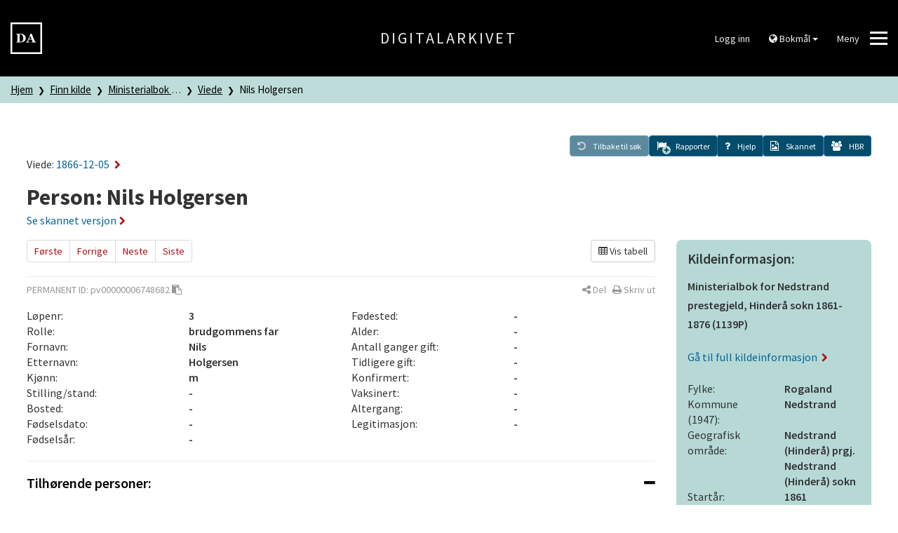

--- FILE ---
content_type: text/html; charset=UTF-8
request_url: https://www.digitalarkivet.no/view/327/pv00000006748682
body_size: 6926
content:


<!DOCTYPE html>
<html lang="no">
	<head>
		<script>
			window.dataLayer = window.dataLayer || [];

			dataLayer.push({'pageType': 'Married and engaged'});
		</script>

		<!--<script id="Cookiebot" src="https://consent.cookiebot.eu/uc.js" data-cbid="5622f35b-566a-4a66-9056-cddb1e043974" data-blockingmode="auto" type="text/javascript"></script>-->

		<!-- Google Tag Manager -->
		<script>(function(w,d,s,l,i){w[l]=w[l]||[];w[l].push({'gtm.start':
		new Date().getTime(),event:'gtm.js'});var f=d.getElementsByTagName(s)[0],
		j=d.createElement(s),dl=l!='dataLayer'?'&l='+l:'';j.async=true;j.src=
		'https://www.googletagmanager.com/gtm.js?id='+i+dl;f.parentNode.insertBefore(j,f);
		})(window,document,'script','dataLayer','GTM-N6ZXZ22');</script>
		<!-- End Google Tag Manager -->
		<meta charset="utf-8">
		<meta http-equiv="X-UA-Compatible" content="IE=edge">
		<meta name="viewport" content="width=device-width, initial-scale=1">
		<title>Nils Holgersen -  Ministerialbok for Nedstrand prestegjeld, Hinderå sokn 1861-1876 (1139P) - Digitalarkivet</title>
		<link href="https://www.digitalarkivet.no/assets/css/main-a2ef51f813.css" rel="stylesheet">

		<link rel="icon" sizes="192x192" href="https://www.digitalarkivet.no/assets/images/logo/android-icon-192x192.png">
		<link rel="apple-touch-icon-precomposed" sizes="180x180" href="https://www.digitalarkivet.no/assets/images/logo/apple-icon-180x180.png">
		<link rel="apple-touch-icon-precomposed" sizes="152x152" href="https://www.digitalarkivet.no/assets/images/logo/apple-icon-152x152.png">
		<link rel="apple-touch-icon-precomposed" sizes="144x144" href="https://www.digitalarkivet.no/assets/images/logo/apple-icon-144x144.png">
		<link rel="apple-touch-icon-precomposed" sizes="120x120" href="https://www.digitalarkivet.no/assets/images/logo/apple-icon-120x120.png">
		<link rel="apple-touch-icon-precomposed" sizes="114x114" href="https://www.digitalarkivet.no/assets/images/logo/apple-icon-114x114.png">
		<link rel="apple-touch-icon-precomposed" sizes="76x76" href="https://www.digitalarkivet.no/assets/images/logo/apple-icon-76x76.png">
		<link rel="apple-touch-icon-precomposed" sizes="72x72" href="https://www.digitalarkivet.no/assets/images/logo/apple-icon-72x72.png">
		<link rel="apple-touch-icon-precomposed" href="https://www.digitalarkivet.no/assets/images/logo/apple-icon-57x57.png">
		<link rel="alternate" type="application/rss+xml" href="https://www.digitalarkivet.no/content/news/feed">
		
		<meta name="description" content="Digitalarkivet er Nasjonalarkivets publiseringskanal for arkivmateriale. Digitalarkivet er gratis å bruke og tilgjengelig for alle.">
		<meta name="theme-color" content="#000000">
		<meta name="msapplication-TileColor" content="#000000">
		<meta name="msapplication-TileImage" content="https://www.digitalarkivet.no/assets/images/logoms-icon-144x144.png">
		<meta property="og:image" content="https://www.digitalarkivet.no/assets/images/logo/logo200.png">
		<meta property="og:url" content="https://www.digitalarkivet.no/view/327/pv00000006748682">
		
		<!-- Hotjar Tracking Code for https://www.digitalarkivet.no -->
		<script>
			(function(h,o,t,j,a,r){
				h.hj=h.hj||function(){(h.hj.q=h.hj.q||[]).push(arguments)};
				h._hjSettings={hjid:3875131,hjsv:6};
				a=o.getElementsByTagName('head')[0];
				r=o.createElement('script');r.async=1;
				r.src=t+h._hjSettings.hjid+j+h._hjSettings.hjsv;
				a.appendChild(r);
			})(window,document,'https://static.hotjar.com/c/hotjar-','.js?sv=');
		</script>

	</head>
	<body data-path="/view/327/pv00000006748682">
		<!-- Google Tag Manager (noscript) -->
		<noscript><iframe src="https://www.googletagmanager.com/ns.html?id=GTM-N6ZXZ22"
		height="0" width="0" style="display:none;visibility:hidden"></iframe></noscript>
		<!-- End Google Tag Manager (noscript) -->
					
			<header class="hidden-print">
	<div class="header">
		<div class="container-fluid">
			<div class="row v-align">

				<div class="logo col-md-4 col-sm-4 col-xs-4">
					<a id="digitalarkivet-image-logo" href="https://www.digitalarkivet.no/" tabindex="0">
						<img class="site-logo"  alt="Digitalarkivet" src="https://www.digitalarkivet.no/assets/images/logo/logo90.png">
					</a>
				</div>

				<div class="name col-md-4 hidden-sm hidden-xs">
					<a id="digitalarkivet-text-logo" href="https://www.digitalarkivet.no/">Digitalarkivet</a>
				</div>

				<div class="menu col-md-4 col-sm-8 col-xs-8">
					<div class="dropdown">
													<a class="btn btn-default" href="https://login.digitalarkivet.no/login?back_to=14cb4506a8fbaef4c8af47a64fa736af9209f7c206b2bcd9e353a4bdd2c28b5dhttps%3A%2F%2Fwww.digitalarkivet.no%2Fview%2F327%2Fpv00000006748682">Logg inn</a>
											</div>

					<div class="dropdown hidden-xs hidden-sm hidden-md">
						<button class="btn btn-default dropdown-toggle" type="button" id="language-menu" data-toggle="dropdown" aria-haspopup="true" aria-expanded="true">
							<i class="fa fa-globe" aria-hidden="true"></i>
															Bokmål														<span class="caret"></span>
						</button>
						<ul class="dropdown-menu dropdown-menu-right" aria-labelledby="language-menu">
							<li><a href="https://www.digitalarkivet.no/" data-current="https://www.digitalarkivet.no/view/327/pv00000006748682" data-checked="0">Bokmål</a></li>
							<li><a href="https://www.digitalarkivet.no/nn/" data-current="https://www.digitalarkivet.no/nn/view/327/pv00000006748682" data-checked="0">Nynorsk</a></li>
							<li><a href="https://www.digitalarkivet.no/en/" data-current="https://www.digitalarkivet.no/en/view/327/pv00000006748682" data-checked="0">English</a></li>
						</ul>
					</div>

					<button class="btn btn-default hamburger hamburger--squeeze" type="button" id="toggle-mega-menu" aria-labelledby="hamburger-label" aria-controls="menu">
						<span id="hamburger-label" class="menu-label pull-left hidden-xs">Meny</span>
						<span class="hamburger-box">
							<span class="hamburger-inner"></span>
						</span>
					</button>
				</div>

			</div>
		</div>
	</div>
	<nav>
		<div id="menu" class="menu nav-menu">
	<div class="container">
		<div class="row nav-item">
			<div class="col-xs-12">
				<form action="https://www.digitalarkivet.no/content/search" method="GET" class="searchform" role="search">
					<div class="input-group">
						<input type="search" class="form-control" placeholder="Søk etter artikler" name="s" autocomplete="off"/>
						<div class="input-group-btn">
							<button class="btn" type="submit"><i class="fa fa-search"></i></button>
						</div>
					</div>
				</form>
			</div>
		</div>
		<div class="row nav-item visible-xs visible-sm visible-md">
			<ul class="menu-level-1 sub-nav" role="menu">
				<li class="col-xs-12 col-sm-6 col-md-4 sub-nav-group">
					<div>
						<ul class="menu-level-2 language">
							<li>
								<a href="https://www.digitalarkivet.no/" class="selected">Bokmål</a>
							</li>
							<li>
								<a href="https://www.digitalarkivet.no/nn/">Nynorsk</a>
							</li>
							<li>
								<a href="https://www.digitalarkivet.no/en/">English</a>
							</li>
						</ul>
					</div>
				</li>
			</ul>
		</div>
					<div class="row nav-item">
				<ul class="menu-level-1 sub-nav" role="menu">
											<li class="col-xs-12 col-sm-6 col-md-4 sub-nav-group">
							<div>
								<ul class="menu-level-2">
																														<li>
												<a href="https://www.arkivverket.no"><span>arkivverket.no</span></a>
											</li>
																																								<li>
												<a href="https://www.digitalarkivet.no/actors/"><span>Bidragsytere</span></a>
											</li>
																											</ul>
							</div>
						</li>
											<li class="col-xs-12 col-sm-6 col-md-4 sub-nav-group">
							<div>
								<ul class="menu-level-2">
																														<li>
												<a href="https://www.digitalarkivet.no/content/2"><span>Vil du bidra?</span></a>
											</li>
																																								<li>
												<a href="https://www.digitalarkivet.no/content/89"><span>Digitalpensjonatet</span></a>
											</li>
																																								<li>
												<a href="https://www.digitalarkivet.no/content/519"><span>Selvbetjent publisering</span></a>
											</li>
																											</ul>
							</div>
						</li>
											<li class="col-xs-12 col-sm-6 col-md-4 sub-nav-group">
							<div>
								<ul class="menu-level-2">
																														<li>
												<a href="https://www.digitalarkivet.no/content/about-da"><span>Informasjon om Digitalarkivet</span></a>
											</li>
																																								<li>
												<a href="https://www.digitalarkivet.no/content/contact-da"><span>Kontakt oss</span></a>
											</li>
																											</ul>
							</div>
						</li>
									</ul>
			</div>
			</div>
</div>	</nav>
</header>		
		

<div class="breadcrumb-container">
	<nav>
		<div class="breadcrumbs">
			<div class="container-fluid">
				<div class="row">
					<div class="col-xs-12">
						<ul class="da-breadcrumb">
							<li>
								<a href="https://www.digitalarkivet.no/">Hjem</a>
							</li>
							
	<li title="Finn kilde">
		<a href="https://www.digitalarkivet.no/search/sources">Finn kilde</a>
	</li>

			<li title="Ministerialbok for Nedstrand prestegjeld, Hinderå sokn 1861-1876 (1139P)">
			<a href="https://www.digitalarkivet.no/source/1637">Ministerialbok for Nedstrand prestegjeld, Hinderå sokn 1861-1876 (1139P)</a>
		</li>
			<li title="Viede">
			<a href="https://www.digitalarkivet.no/view/325/hv00000001806252">Viede</a>
		</li>
			<li title="Nils Holgersen">
			<a href="https://www.digitalarkivet.no/view/327/pv00000006748682">Nils Holgersen</a>
		</li>
	
					  </ul>
					</div>
				</div>
			</div>
		</div>
	<nav>
</div>
<article>
	<div class="data-view">
		<div class="container-fluid limit info">
							<div class="parent-post">
					<h4>Viede:
						<a href="https://www.digitalarkivet.no/view/325/hv00000001806252">
															1866-12-05														<i class="fa fa-chevron-right" aria-hidden="true"></i>
						</a>
					</h4>
				</div>
						<div class="toolbar hidden-print">
	<a class="btn btn-primary back disabled" id="backToSearch" role="button" href="#" aria-label="Tilbake til søk">
		<span class="fa-stack">
			<i class="fa fa-undo" aria-hidden="true"></i>
		</span>
		<span class="toolbar-label">Tilbake til søk</span>
	</a>
	<div>

	</div>
	<a class="report btn btn-primary" id="showReports" role="button" href="#" data-url="https://www.digitalarkivet.no/report/object/pv00000006748682" data-objectref="pv00000006748682" aria-expanded="false" aria-label="Rapporter" aria-controls="reportpanel">
		<span class="fa-stack">
				<div class="reports-icon-numbered hidden" data-toggle="tooltip" data-placement="top" title="0 korrekturer 0 merknader">
					<i class="fa fa-flag"></i>
					<i class="correction fa fa-circle fa-sub"></i>
					<span class="number-correction fa-sub">0</span>
					<i class="remark fa fa-circle fa-sub"></i>
					<span class="number-remark fa-sub">0</span>
				</div>
				<div class="reports-icon-plus ">
					<i class="add fa fa-flag"></i>
					<i class="add fa fa-plus-circle fa-sub"></i>
				</div>
		</span>
		<span class="toolbar-label">Rapporter</span>
	</a>
	<a class="toolbar-help" role="button" data-toggle="collapse" href="#helpbox" aria-expanded="false" aria-label="Hjelp" aria-controls="helpbox">
		<span class="fa-stack">
			<i class="fa fa-question"></i>
		</span>
		<span class="toolbar-label">Hjelp</span>
	</a>
	<div id="helpbox" class="toolbar-helpbox aside collapse helpbox">
    <div class="content">
        <h3>Hjelp</h3>
        <ul>
            <li><a href="https://www.digitalarkivet.no/content/our-searches"><i class="fa fa-chevron-right" aria-hidden="true"></i>Veiledninger søkbart materiale</a></li>
            <li><a href="https://www.digitalarkivet.no/content/variantsok"><i class="fa fa-chevron-right" aria-hidden="true"></i>Treff i ulike skrivemåter av navn</a></li>
            <li><a href="https://www.digitalarkivet.no/content/1510"><i class="fa fa-chevron-right" aria-hidden="true"></i>Forkortelser I søkbare folketellinger</a></li>
			<li><a href="https://www.digitalarkivet.no/content/1513"><i class="fa fa-chevron-right" aria-hidden="true"></i>Korrekturar og merknadar</a></li>
        </ul>
        <hr class="divider light">
        <div class="clearfix">
            <button type="button" class="pull-right" data-toggle="collapse" href="#helpbox" aria-label="Lukk" aria-controls="helpbox">
                <i class="fa fa-times" aria-hidden="true"></i>
                <span>Lukk</span>
            </button>
        </div>
    </div>
</div>	<a class="scans  btn btn-primary" id="scannedImageLink" role="button" href="https://media.digitalarkivet.no/kb20051213020789" data-scans="[&quot;kb20051213020789&quot;]">
		<span class="fa-stack">
			<i class="fa fa-file-image-o"></i> 
		</span>
		<span class="toolbar-label">Skannet</span>
	</a>
	<a class="HBR btn btn-primary disabled" id="HBR" role="button" href="#" data-is-person="1" data-hbr-api="https://www.digitalarkivet.no/proxy/hbr/pv00000006748682" data-hbr-link="http://www.histreg.no/index.php/person/daid/pv00000006748682" aria-label="ui.hbr" data-toggle="tooltip" data-placement="top" title="Historisk befolkningsregister">
		<span class="fa-stack">
			<i class="fa fa-users"></i>
		</span>
		<span class="toolbar-label">HBR</span>
	</a>
</div>
			<div class="heading">
				<h1>
										Person: Nils Holgersen				</h1>
									<a href="https://media.digitalarkivet.no/kb20051213020789">Se skannet versjon<i class="fa fa-chevron-right" aria-hidden="true"></i></a>
							</div>
		</div>
	</div>

	<div class="data-view">
		<div class="container-fluid limit">
			<div class="row">
				<div class="left-view-column col-xs-12 col-sm-8 col-lg-9">
					<div class="row hidden-print">
						<div class="col-xs-12 ">
							<ul class="pagination">
	<li>
		<a href="https://www.digitalarkivet.no/view/327/pv00000006748680">Første</a>
	</li>
	<li>
		<a href="https://www.digitalarkivet.no/view/327/pv00000006748681">Forrige</a>
	</li>
	<li>
		<a href="https://www.digitalarkivet.no/view/327/pv00000006748683">Neste</a>
	</li>
	<li>
		<a href="https://www.digitalarkivet.no/view/327/pv00000006748683">Siste</a>
	</li>
</ul>															<div class="view-mode pull-right">
	<a href="#" id="viewModeToggle" class="btn btn-default reset pull-right">
			<i class='fa fa-table'></i>  Vis tabell		</a>
</div>														
<div class="row">
	<div class="col-xs-12">
		<div class="publish-share">
			<div class="row">
				<div class="col-xs-9 shared">
						<span class="uppercase">Permanent ID: </span>
	<span id="permanentId">pv00000006748682</span>
	<a data-role="clipboard" data-clipboard-target="#permanentId" class="copy hidden" data-clipboard-success="Kopiert til utklippstavle" data-clipboard-no-support="ui.clipboard_no_support" data-placement="bottom" title="Klikk for å kopiere permanent id til utklippstavle"><i class="fa fa-clipboard hidden-xs"></i></a>
				</div>
				<div class="col-xs-3 hidden-print">
					<div class="pull-right text-nowrap">
						<a class="share-toggle" data-placement="bottom" title="Del" data-popover-content="#content-share" data-toggle="popover" data-source="inline" role="button" aria-label="Del"><i class="fa fa-share-alt" aria-hidden="true"></i><span class="hidden-xs"> Del</span></a>
						<div id="content-share" class="hidden" aria-hidden="true">
							<div class="content-share">
								<div class="social">
									<div class="btn-group" role="group" aria-label="Del">
										<a class="btn btn-default email" title="E-post" href="mailto:?body=https://www.digitalarkivet.no/pv00000006748682">
											<i class="fa fa-envelope" aria-hidden="true"></i>
										</a>
										<a class="btn btn-default facebook pop-up" title="Facebook" href="http://www.facebook.com/sharer.php?u=https://www.digitalarkivet.no/pv00000006748682">
											<i class="fa fa-facebook-official" aria-hidden="true"></i>
										</a>
										<a class="btn btn-default twitter pop-up" title="Twitter" href="http://twitter.com/intent/tweet?text=https://www.digitalarkivet.no/pv00000006748682">
											<i class="fa fa-twitter" aria-hidden="true"></i>
										</a>
									</div>
								</div>
								<div class="url">
									<div class="input-group">
										<span class="input-group-addon" id="basic-addon1"><i class="fa fa-link" aria-hidden="true"></i></span>
										<input id="share-url" class="form-control" type="text" value="https://www.digitalarkivet.no/pv00000006748682" spellcheck="false" autocomplete="off">
									</div>
								</div>
							</div>
						</div>
						&nbsp;
						<a class="print" title="Skriv ut" href="#" role="button"><i class="fa fa-print" aria-hidden="true"></i><span class="hidden-xs"> Skriv ut</span></a>
					</div>
				</div>
			</div>
		</div>
	</div>
</div>						</div>
					</div>
					<div class="row">
						<div class="col-xs-12">
							<div class="row">
																<div class="col-xs-12 col-sm-6">
																		<div class="row">
										<div class="col-xs-12 col-sm-6">Løpenr:</div>
										<div class="col-xs-12 col-sm-6 ssp-semibold">3</div>
									</div>
																		<div class="row">
										<div class="col-xs-12 col-sm-6">Rolle:</div>
										<div class="col-xs-12 col-sm-6 ssp-semibold">brudgommens far</div>
									</div>
																		<div class="row">
										<div class="col-xs-12 col-sm-6">Fornavn:</div>
										<div class="col-xs-12 col-sm-6 ssp-semibold">Nils</div>
									</div>
																		<div class="row">
										<div class="col-xs-12 col-sm-6">Etternavn:</div>
										<div class="col-xs-12 col-sm-6 ssp-semibold">Holgersen</div>
									</div>
																		<div class="row">
										<div class="col-xs-12 col-sm-6">Kjønn:</div>
										<div class="col-xs-12 col-sm-6 ssp-semibold">m</div>
									</div>
																		<div class="row">
										<div class="col-xs-12 col-sm-6">Stilling/stand:</div>
										<div class="col-xs-12 col-sm-6 ssp-semibold">-</div>
									</div>
																		<div class="row">
										<div class="col-xs-12 col-sm-6">Bosted:</div>
										<div class="col-xs-12 col-sm-6 ssp-semibold">-</div>
									</div>
																		<div class="row">
										<div class="col-xs-12 col-sm-6">Fødselsdato:</div>
										<div class="col-xs-12 col-sm-6 ssp-semibold">-</div>
									</div>
																		<div class="row">
										<div class="col-xs-12 col-sm-6">Fødselsår:</div>
										<div class="col-xs-12 col-sm-6 ssp-semibold">-</div>
									</div>
																	</div>
																<div class="col-xs-12 col-sm-6">
																		<div class="row">
										<div class="col-xs-12 col-sm-6">Fødested:</div>
										<div class="col-xs-12 col-sm-6 ssp-semibold">-</div>
									</div>
																		<div class="row">
										<div class="col-xs-12 col-sm-6">Alder:</div>
										<div class="col-xs-12 col-sm-6 ssp-semibold">-</div>
									</div>
																		<div class="row">
										<div class="col-xs-12 col-sm-6">Antall ganger gift:</div>
										<div class="col-xs-12 col-sm-6 ssp-semibold">-</div>
									</div>
																		<div class="row">
										<div class="col-xs-12 col-sm-6">Tidligere gift:</div>
										<div class="col-xs-12 col-sm-6 ssp-semibold">-</div>
									</div>
																		<div class="row">
										<div class="col-xs-12 col-sm-6">Konfirmert:</div>
										<div class="col-xs-12 col-sm-6 ssp-semibold">-</div>
									</div>
																		<div class="row">
										<div class="col-xs-12 col-sm-6">Vaksinert:</div>
										<div class="col-xs-12 col-sm-6 ssp-semibold">-</div>
									</div>
																		<div class="row">
										<div class="col-xs-12 col-sm-6">Altergang:</div>
										<div class="col-xs-12 col-sm-6 ssp-semibold">-</div>
									</div>
																		<div class="row">
										<div class="col-xs-12 col-sm-6">Legitimasjon:</div>
										<div class="col-xs-12 col-sm-6 ssp-semibold">-</div>
									</div>
																	</div>
															</div>
						</div>
					</div>

					<hr>

					<div class="row">
						<div class="col-xs-12">
							
																								<div class="panel-group" id="section-0" role="tablist" aria-multiselectable="true">
	<div class="panel panel-default">
		<div class="panel-heading" role="tab" id="heading-section-0">
			<h4 class="panel-title">
				<a role="button" data-toggle="collapse" data-parent="#section-0" href="#collapse-section-0" aria-expanded="true" aria-controls="collapse-section-0">
					<span class="pull-right toggle-icons">
						<i class="fa fa-plus hide" aria-hidden="true"></i>
						<i class="fa fa-minus" aria-hidden="true"></i>
					</span>
					Tilhørende personer:
				</a>
			</h4>
		</div>
		<div id="collapse-section-0" class="panel-collapse collapse in" role="tabpanel" aria-labelledby="heading-section-0">
			<div class="panel-body">
				<div data-role="container">
						<div class="data-item">
					<h4>
				<a href="https://www.digitalarkivet.no/view/327/pv00000006748680">
					<span class="de-emphasized">Løpenr</span>
					1					<i class="fa fa-chevron-right" aria-hidden="true"></i>
				</a>
			</h4>

			<div class="row">
				
									<div class="col-xs-12 col-md-6">
						<div class="row">
															<div class="col-xs-12 col-md-6">
									Rolle:
								</div>
								<div class="col-xs-12 col-md-6 ssp-semibold">
									brudgom								</div>
															<div class="col-xs-12 col-md-6">
									Navn:
								</div>
								<div class="col-xs-12 col-md-6 ssp-semibold">
									Holger Nilsen								</div>
															<div class="col-xs-12 col-md-6">
									Stilling/stand:
								</div>
								<div class="col-xs-12 col-md-6 ssp-semibold">
									-								</div>
													</div>
					</div>
									<div class="col-xs-12 col-md-6">
						<div class="row">
															<div class="col-xs-12 col-md-6">
									Fødselsår:
								</div>
								<div class="col-xs-12 col-md-6 ssp-semibold">
									-								</div>
															<div class="col-xs-12 col-md-6">
									Fødested:
								</div>
								<div class="col-xs-12 col-md-6 ssp-semibold">
									Toftøen								</div>
															<div class="col-xs-12 col-md-6">
									Bosted:
								</div>
								<div class="col-xs-12 col-md-6 ssp-semibold">
									-								</div>
													</div>
					</div>
							</div>
			</div>
	<div class="data-item">
					<h4>
				<a href="https://www.digitalarkivet.no/view/327/pv00000006748681">
					<span class="de-emphasized">Løpenr</span>
					2					<i class="fa fa-chevron-right" aria-hidden="true"></i>
				</a>
			</h4>

			<div class="row">
				
									<div class="col-xs-12 col-md-6">
						<div class="row">
															<div class="col-xs-12 col-md-6">
									Rolle:
								</div>
								<div class="col-xs-12 col-md-6 ssp-semibold">
									brur								</div>
															<div class="col-xs-12 col-md-6">
									Navn:
								</div>
								<div class="col-xs-12 col-md-6 ssp-semibold">
									Aleth Baardsdtr.								</div>
															<div class="col-xs-12 col-md-6">
									Stilling/stand:
								</div>
								<div class="col-xs-12 col-md-6 ssp-semibold">
									-								</div>
													</div>
					</div>
									<div class="col-xs-12 col-md-6">
						<div class="row">
															<div class="col-xs-12 col-md-6">
									Fødselsår:
								</div>
								<div class="col-xs-12 col-md-6 ssp-semibold">
									1840 (beregnet)								</div>
															<div class="col-xs-12 col-md-6">
									Fødested:
								</div>
								<div class="col-xs-12 col-md-6 ssp-semibold">
									Rusfjerdingen (Vkedal)								</div>
															<div class="col-xs-12 col-md-6">
									Bosted:
								</div>
								<div class="col-xs-12 col-md-6 ssp-semibold">
									-								</div>
													</div>
					</div>
							</div>
			</div>
	<div class="data-item current">
					<h4>
				<a href="https://www.digitalarkivet.no/view/327/pv00000006748682">
					<span class="de-emphasized">Løpenr</span>
					3					<i class="fa fa-chevron-right" aria-hidden="true"></i>
				</a>
			</h4>

			<div class="row">
				
									<div class="col-xs-12 col-md-6">
						<div class="row">
															<div class="col-xs-12 col-md-6">
									Rolle:
								</div>
								<div class="col-xs-12 col-md-6 ssp-semibold">
									brudgommens far								</div>
															<div class="col-xs-12 col-md-6">
									Navn:
								</div>
								<div class="col-xs-12 col-md-6 ssp-semibold">
									Nils Holgersen								</div>
															<div class="col-xs-12 col-md-6">
									Stilling/stand:
								</div>
								<div class="col-xs-12 col-md-6 ssp-semibold">
									-								</div>
													</div>
					</div>
									<div class="col-xs-12 col-md-6">
						<div class="row">
															<div class="col-xs-12 col-md-6">
									Fødselsår:
								</div>
								<div class="col-xs-12 col-md-6 ssp-semibold">
									-								</div>
															<div class="col-xs-12 col-md-6">
									Fødested:
								</div>
								<div class="col-xs-12 col-md-6 ssp-semibold">
									-								</div>
															<div class="col-xs-12 col-md-6">
									Bosted:
								</div>
								<div class="col-xs-12 col-md-6 ssp-semibold">
									-								</div>
													</div>
					</div>
							</div>
			</div>
	<div class="data-item">
					<h4>
				<a href="https://www.digitalarkivet.no/view/327/pv00000006748683">
					<span class="de-emphasized">Løpenr</span>
					4					<i class="fa fa-chevron-right" aria-hidden="true"></i>
				</a>
			</h4>

			<div class="row">
				
									<div class="col-xs-12 col-md-6">
						<div class="row">
															<div class="col-xs-12 col-md-6">
									Rolle:
								</div>
								<div class="col-xs-12 col-md-6 ssp-semibold">
									bruras far								</div>
															<div class="col-xs-12 col-md-6">
									Navn:
								</div>
								<div class="col-xs-12 col-md-6 ssp-semibold">
									Baard Jensen								</div>
															<div class="col-xs-12 col-md-6">
									Stilling/stand:
								</div>
								<div class="col-xs-12 col-md-6 ssp-semibold">
									-								</div>
													</div>
					</div>
									<div class="col-xs-12 col-md-6">
						<div class="row">
															<div class="col-xs-12 col-md-6">
									Fødselsår:
								</div>
								<div class="col-xs-12 col-md-6 ssp-semibold">
									-								</div>
															<div class="col-xs-12 col-md-6">
									Fødested:
								</div>
								<div class="col-xs-12 col-md-6 ssp-semibold">
									-								</div>
															<div class="col-xs-12 col-md-6">
									Bosted:
								</div>
								<div class="col-xs-12 col-md-6 ssp-semibold">
									-								</div>
													</div>
					</div>
							</div>
			</div>
				</div>
							</div>
		</div>
	</div>
</div>																																<div class="panel-group" id="section-1" role="tablist" aria-multiselectable="true">
	<div class="panel panel-default">
		<div class="panel-heading" role="tab" id="heading-section-1">
			<h4 class="panel-title">
				<a role="button" data-toggle="collapse" data-parent="#section-1" href="#collapse-section-1" aria-expanded="true" aria-controls="collapse-section-1">
					<span class="pull-right toggle-icons">
						<i class="fa fa-plus hide" aria-hidden="true"></i>
						<i class="fa fa-minus" aria-hidden="true"></i>
					</span>
					Viede:
				</a>
			</h4>
		</div>
		<div id="collapse-section-1" class="panel-collapse collapse in" role="tabpanel" aria-labelledby="heading-section-1">
			<div class="panel-body">
				<div class="row">
											<div class="col-xs-12 col-sm-6">
															<div class="row">
									<div class="col-xs-6 col-sm-3">Side:</div>
									<div class="col-xs-6 col-sm-3 ssp-semibold">148</div>
								</div>
															<div class="row">
									<div class="col-xs-6 col-sm-3">Løpenr:</div>
									<div class="col-xs-6 col-sm-3 ssp-semibold">10</div>
								</div>
															<div class="row">
									<div class="col-xs-6 col-sm-3">År:</div>
									<div class="col-xs-6 col-sm-3 ssp-semibold">1866</div>
								</div>
															<div class="row">
									<div class="col-xs-6 col-sm-3">Forlovelsesdato:</div>
									<div class="col-xs-6 col-sm-3 ssp-semibold">-</div>
								</div>
															<div class="row">
									<div class="col-xs-6 col-sm-3">Vielsesdato:</div>
									<div class="col-xs-6 col-sm-3 ssp-semibold">12-05</div>
								</div>
													</div>
											<div class="col-xs-12 col-sm-6">
															<div class="row">
									<div class="col-xs-6 col-sm-3">Lysing:</div>
									<div class="col-xs-6 col-sm-3 ssp-semibold">-</div>
								</div>
															<div class="row">
									<div class="col-xs-6 col-sm-3">Sogn/kirke:</div>
									<div class="col-xs-6 col-sm-3 ssp-semibold">-</div>
								</div>
															<div class="row">
									<div class="col-xs-6 col-sm-3">Vielsessted:</div>
									<div class="col-xs-6 col-sm-3 ssp-semibold">-</div>
								</div>
															<div class="row">
									<div class="col-xs-6 col-sm-3">Merknader:</div>
									<div class="col-xs-6 col-sm-3 ssp-semibold">-</div>
								</div>
													</div>
									</div>
			</div>
		</div>
	</div>
</div>															
						</div>
					</div>
				</div>
				<div class="right-view-column col-xs-12 col-sm-4 col-lg-3">
					
	<div class="infobox">
	<h4 class="title">Kildeinformasjon:</h4>

	<p class="ssp-semibold">Ministerialbok for Nedstrand prestegjeld, Hinderå sokn 1861-1876 (1139P)</p>

	<p class="hidden-print">
		<a id="source-link" data-sourceid="1637" href="https://www.digitalarkivet.no/source/1637">
			Gå til full kildeinformasjon <i class="fa fa-chevron-right" aria-hidden="true"></i>
		</a>
	</p>

		<div class="row">
		<div class="col-xs-6">Fylke:</div>
		<div class="col-xs-6 ssp-semibold">Rogaland</div>
	</div>
	
			<div class="row">
			<div class="col-xs-6">Kommune (1947):</div>
			<div class="col-xs-6 ssp-semibold">Nedstrand</div>
		</div>
	
			<div class="row">
			<div class="col-xs-6">Geografisk område:</div>
			<div class="col-xs-6 ssp-semibold">
									Nedstrand (Hinderå) prgj.<br />
									Nedstrand (Hinderå) sokn<br />
							</div>
		</div>
	
	<div class="row">
		<div class="col-xs-6">Startår:</div>
		<div class="col-xs-6 ssp-semibold">1861</div>
	</div>

	<div class="row">
		<div class="col-xs-6">Sluttår:</div>
		<div class="col-xs-6 ssp-semibold">1876</div>
	</div>

	
		<div class="parent">
			<h4 class="title">Viede:</h4>
			<p>
				<a href="https://www.digitalarkivet.no/view/325/hv00000001806252">
					1866-12-05					<i class="fa fa-chevron-right" aria-hidden="true"></i>
				</a>
			</p>

							<div class="row">
					<div class="col-xs-12 col-sm-6">Sogn/kirke:</div>
					<div class="col-xs-12 col-sm-6 ssp-semibold">-</div>
				</div>
							<div class="row">
					<div class="col-xs-12 col-sm-6">Side:</div>
					<div class="col-xs-12 col-sm-6 ssp-semibold">148</div>
				</div>
							<div class="row">
					<div class="col-xs-12 col-sm-6">Løpenr:</div>
					<div class="col-xs-12 col-sm-6 ssp-semibold">10</div>
				</div>
					</div>

	</div>
						<div class="card">
		<div class="top heading grey">Bidragsytere</div>
		<div class="content no-min-height">
																												<div class="row">
																								<div class="col-xs-6">Døde og begravde:</div>
								<div class="col-xs-6 ssp-semibold">
																																																	<a href="https://www.digitalarkivet.no/actors/952/amf---ancestry-myheritage-og-familysearch">
												AMF - Ancestry, MyHeritage og FamilySearch											</a>																																																		</div>
							</div>
																																	<div class="row">
																								<div class="col-xs-6">Fødte og døpte:</div>
								<div class="col-xs-6 ssp-semibold">
																																																	<a href="https://www.digitalarkivet.no/actors/952/amf---ancestry-myheritage-og-familysearch">
												AMF - Ancestry, MyHeritage og FamilySearch											</a>																																																		</div>
							</div>
																																																																														<div class="row">
																								<div class="col-xs-6">Viede:</div>
								<div class="col-xs-6 ssp-semibold">
																																																	<a href="https://www.digitalarkivet.no/actors/952/amf---ancestry-myheritage-og-familysearch">
												AMF - Ancestry, MyHeritage og FamilySearch											</a>																																																		</div>
							</div>
																				</div>
	</div>

											<div class="card">
	<div class="top heading grey">Ansvarlig aktør</div>
	<div class="content no-min-height">

					
			<a class="ssp-semibold" href="https://www.nasjonalarkivet.no/besok-informasjon/lesesaler-og-bibliotek/">
				<i class="fa fa-chevron-right" aria-hidden="true"></i>
				Nasjonalarkivet (Stavanger)			</a>
		
		<hr>

		<div class="">Oppbevaringssted:</div>

					<a class="top-link ssp-semibold" href="https://www.digitalarkivet.no/actors/11/nasjonalarkivet-stavanger">
				<i class="fa fa-chevron-right" aria-hidden="true"></i>
				Nasjonalarkivet (Stavanger)			</a>

			</div>
</div>					
											<div class="card">
	<div class="top heading grey">Skannet versjon</div>
	<div class="content no-min-height">
					<a href="https://media.digitalarkivet.no/find/1637">
				<i class="fa fa-chevron-right" aria-hidden="true"></i>
				Vis innholdsside			</a><br>
		
		<a href="https://media.digitalarkivet.no/view/1637/1">
			<i class="fa fa-chevron-right" aria-hidden="true"></i>
			Vis første side		</a>

		
			<br><br>
			Bla i listemodus for			<br>

												<a href="https://media.digitalarkivet.no/view/1637/10847/1">
						<i class="fa fa-chevron-right" aria-hidden="true"></i>
						Døde og begravde					</a>
					<br>
																<a href="https://media.digitalarkivet.no/view/1637/10848/1">
						<i class="fa fa-chevron-right" aria-hidden="true"></i>
						Fødte og døpte					</a>
					<br>
																<a href="https://media.digitalarkivet.no/view/1637/10849/1">
						<i class="fa fa-chevron-right" aria-hidden="true"></i>
						Dagregister					</a>
					<br>
																<a href="https://media.digitalarkivet.no/view/1637/10850/1">
						<i class="fa fa-chevron-right" aria-hidden="true"></i>
						Inn- og utflyttede					</a>
					<br>
																<a href="https://media.digitalarkivet.no/view/1637/10852/1">
						<i class="fa fa-chevron-right" aria-hidden="true"></i>
						Konfirmerte					</a>
					<br>
																<a href="https://media.digitalarkivet.no/view/1637/10853/1">
						<i class="fa fa-chevron-right" aria-hidden="true"></i>
						Utflyttede					</a>
					<br>
																<a href="https://media.digitalarkivet.no/view/1637/10854/1">
						<i class="fa fa-chevron-right" aria-hidden="true"></i>
						Vaksinerte					</a>
					<br>
																<a href="https://media.digitalarkivet.no/view/1637/10855/1">
						<i class="fa fa-chevron-right" aria-hidden="true"></i>
						Viede					</a>
					<br>
							
			</div>
</div>					
									</div>
			</div>
		</div>
	</div>
</article>
<div id="reportpanel" class="collapse">
	<div class="container-fluid limit report">
		<a role="button" class="close-panel pull-right" data-toggle="collapse" href="#reportpanel" aria-label="Lukk" aria-controls="reportpanel">
			<i class="fa fa-times fa-lg"></i>
			<span class="hidden-xs">Lukk</span>
		</a>
		<div class="row">
			<div id="display-reports-container" class="col-xs-12 col-md-8 col-lg-7 col-md-offset-2">
				<div class="head">
					<h3>Rapporter</h3>
					<div class="add-report">
						<a href=#not-logged-in data-toggle=modal role="button"><i class="fa fa-plus-circle fa-lg" aria-hidden="true"></i>Legg til rapport</a>
					</div>
				</div>
				<div class="content">
					<hr class="divider">
					<h4 id="remarks-heading" class="hidden">Merknader: <span data-toggle="tooltip" data-placement="right" title="Det finnes tilleggsopplysninger"><i class="fa fa-question-circle"></i></span></h4>
					<div id="remarks-container" class="remarks" ></div>
					<hr id="report-type-divider" class="divider hidden">
					<h4 id="corrections-heading" class="hidden">Korrekturer: <span data-toggle="tooltip" data-placement="right" title="Melding om mulig feil i avskriften"><i class="fa fa-question-circle"></i></span></h4>
					<div id="corrections-container" class="corrections"></div>
				</div>
			</div>
			<!-- confirm delete -->
			<div id="confirm-delete-container" class="report-container col-xs-12 hidden">
				<div class="row">
					<div class="user-msg col-xs-12 col-md-6 col-md-offset-3">
						<span class="text-center">Er du sikker på at du vil slette rapporten?</span>
					</div>
					<div class="btn-group col-xs-12 col-sm-6 col-md-4 col-sm-offset-3 col-md-offset-4">
						<button class="report-prev-btn-1 btn btn-primary" type="button" role="button">Avbryt</button>
						<button id="confirm-delete-btn" class="btn btn-primary pull-right" type="submit" role="button" data-deleteurl="https://www.digitalarkivet.no/report/delete/{id}">Slett</button>
					</div>
				</div>
			</div>
			<!-- add new or edit report form -->
			<div id="add-report-container" class="report-container col-xs-12 col-md-10 col-lg-8 col-md-offset-1 col-lg-offset-2 hidden">
								<div class="row">
					<div class="user-msg col-xs-12 col-md-6 col-md-offset-3">
						Vennligst logg inn for å legge inn en rapport.					</div>
				</div>
							</div>
		</div>
	</div>
</div>
	<!-- Place modal outside report panel -->
	<div class="modal" id="not-logged-in" tabindex="-1" role="dialog" aria-hidden="true">
	  <div class="modal-dialog modal-sm">
		<div class="modal-content">
			<div class="modal-header">
			  <button type="button" class="close" data-dismiss="modal" aria-label="Close">
				<span aria-hidden="true">&times;</span>
			  </button>
			  <h5 class="modal-title">Ikke innlogget</h5>
			</div>
			<div class="modal-body">
			  <p>Du må logge inn for å legge inn en rapport.</p>
			  <p><a href="https://login.digitalarkivet.no/login?back_to=14cb4506a8fbaef4c8af47a64fa736af9209f7c206b2bcd9e353a4bdd2c28b5dhttps%3A%2F%2Fwww.digitalarkivet.no%2Fview%2F327%2Fpv00000006748682">Logg inn</a></p>
			</div>
		</div>
	  </div>
	</div>


					<footer>
	<div class="social-links hidden-print">
		<div class="container">
			<ul>
				<li>
					<a href="https://www.facebook.com/arkivverket"><i class="fa fa-facebook-square" aria-hidden="true"></i> Facebook</a>
				</li>
				<li>
					<a href="https://forum.arkivverket.no"><i class="fa fa-comments" aria-hidden="true"></i> Forum</a>
				</li>
			</ul>
		</div>
	</div>

	<div class="info hidden-print">
		<div class="container">
			<p><span>Digitalarkivet er en tjeneste fra Nasjonalarkivet</span></p>
			<address>
				<p>
					<span class="ssp-light"><a class="ssp-light" href="https://www.digitalarkivet.no/content/contact-da">Kontakt oss</a></span>
				</p>

				<p><span class="ssp-light">Org. nr. 961 181 399</span></p>
			</address>
			<hr>
			<a class="hidden-print" href="https://www.digitalarkivet.no/content/privacy">Personvernerklæring</a>
							- <a class="hidden-print" href="https://uustatus.no/nb/erklaringer/publisert/46bb6f40-b7cb-486f-ba34-3e07acd02301">Tilgjengelighetserklæring</a>
					</div>
	</div>
</footer>		
		<script src="https://www.digitalarkivet.no/assets/js/main-8bf8bfedaa.js"></script>
	</body>
</html>

--- FILE ---
content_type: text/javascript
request_url: https://www.digitalarkivet.no/assets/js/main-8bf8bfedaa.js
body_size: 280086
content:
/*!
 * jQuery JavaScript Library v3.7.1
 * https://jquery.com/
 *
 * Copyright OpenJS Foundation and other contributors
 * Released under the MIT license
 * https://jquery.org/license
 *
 * Date: 2023-08-28T13:37Z
 */
/*!
 * Bootstrap v3.4.1 (https://getbootstrap.com/)
 * Copyright 2011-2019 Twitter, Inc.
 * Licensed under the MIT license
 */
if(function(t,e){"use strict";"object"==typeof module&&"object"==typeof module.exports?module.exports=t.document?e(t,!0):function(t){if(!t.document)throw new Error("jQuery requires a window with a document");return e(t)}:e(t)}("undefined"!=typeof window?window:this,(function(t,e){"use strict";var n=[],r=Object.getPrototypeOf,i=n.slice,o=n.flat?function(t){return n.flat.call(t)}:function(t){return n.concat.apply([],t)},a=n.push,s=n.indexOf,l={},c=l.toString,u=l.hasOwnProperty,f=u.toString,h=f.call(Object),d={},p=function(t){return"function"==typeof t&&"number"!=typeof t.nodeType&&"function"!=typeof t.item},g=function(t){return null!=t&&t===t.window},m=t.document,v={type:!0,src:!0,nonce:!0,noModule:!0};function y(t,e,n){var r,i,o=(n=n||m).createElement("script");if(o.text=t,e)for(r in v)(i=e[r]||e.getAttribute&&e.getAttribute(r))&&o.setAttribute(r,i);n.head.appendChild(o).parentNode.removeChild(o)}function b(t){return null==t?t+"":"object"==typeof t||"function"==typeof t?l[c.call(t)]||"object":typeof t}var x="3.7.1",w=/HTML$/i,_=function(t,e){return new _.fn.init(t,e)};function C(t){var e=!!t&&"length"in t&&t.length,n=b(t);return!p(t)&&!g(t)&&("array"===n||0===e||"number"==typeof e&&e>0&&e-1 in t)}function k(t,e){return t.nodeName&&t.nodeName.toLowerCase()===e.toLowerCase()}_.fn=_.prototype={jquery:x,constructor:_,length:0,toArray:function(){return i.call(this)},get:function(t){return null==t?i.call(this):t<0?this[t+this.length]:this[t]},pushStack:function(t){var e=_.merge(this.constructor(),t);return e.prevObject=this,e},each:function(t){return _.each(this,t)},map:function(t){return this.pushStack(_.map(this,(function(e,n){return t.call(e,n,e)})))},slice:function(){return this.pushStack(i.apply(this,arguments))},first:function(){return this.eq(0)},last:function(){return this.eq(-1)},even:function(){return this.pushStack(_.grep(this,(function(t,e){return(e+1)%2})))},odd:function(){return this.pushStack(_.grep(this,(function(t,e){return e%2})))},eq:function(t){var e=this.length,n=+t+(t<0?e:0);return this.pushStack(n>=0&&n<e?[this[n]]:[])},end:function(){return this.prevObject||this.constructor()},push:a,sort:n.sort,splice:n.splice},_.extend=_.fn.extend=function(){var t,e,n,r,i,o,a=arguments[0]||{},s=1,l=arguments.length,c=!1;for("boolean"==typeof a&&(c=a,a=arguments[s]||{},s++),"object"==typeof a||p(a)||(a={}),s===l&&(a=this,s--);s<l;s++)if(null!=(t=arguments[s]))for(e in t)r=t[e],"__proto__"!==e&&a!==r&&(c&&r&&(_.isPlainObject(r)||(i=Array.isArray(r)))?(n=a[e],o=i&&!Array.isArray(n)?[]:i||_.isPlainObject(n)?n:{},i=!1,a[e]=_.extend(c,o,r)):void 0!==r&&(a[e]=r));return a},_.extend({expando:"jQuery"+(x+Math.random()).replace(/\D/g,""),isReady:!0,error:function(t){throw new Error(t)},noop:function(){},isPlainObject:function(t){var e,n;return!(!t||"[object Object]"!==c.call(t))&&(!(e=r(t))||"function"==typeof(n=u.call(e,"constructor")&&e.constructor)&&f.call(n)===h)},isEmptyObject:function(t){var e;for(e in t)return!1;return!0},globalEval:function(t,e,n){y(t,{nonce:e&&e.nonce},n)},each:function(t,e){var n,r=0;if(C(t))for(n=t.length;r<n&&!1!==e.call(t[r],r,t[r]);r++);else for(r in t)if(!1===e.call(t[r],r,t[r]))break;return t},text:function(t){var e,n="",r=0,i=t.nodeType;if(!i)for(;e=t[r++];)n+=_.text(e);return 1===i||11===i?t.textContent:9===i?t.documentElement.textContent:3===i||4===i?t.nodeValue:n},makeArray:function(t,e){var n=e||[];return null!=t&&(C(Object(t))?_.merge(n,"string"==typeof t?[t]:t):a.call(n,t)),n},inArray:function(t,e,n){return null==e?-1:s.call(e,t,n)},isXMLDoc:function(t){var e=t&&t.namespaceURI,n=t&&(t.ownerDocument||t).documentElement;return!w.test(e||n&&n.nodeName||"HTML")},merge:function(t,e){for(var n=+e.length,r=0,i=t.length;r<n;r++)t[i++]=e[r];return t.length=i,t},grep:function(t,e,n){for(var r=[],i=0,o=t.length,a=!n;i<o;i++)!e(t[i],i)!==a&&r.push(t[i]);return r},map:function(t,e,n){var r,i,a=0,s=[];if(C(t))for(r=t.length;a<r;a++)null!=(i=e(t[a],a,n))&&s.push(i);else for(a in t)null!=(i=e(t[a],a,n))&&s.push(i);return o(s)},guid:1,support:d}),"function"==typeof Symbol&&(_.fn[Symbol.iterator]=n[Symbol.iterator]),_.each("Boolean Number String Function Array Date RegExp Object Error Symbol".split(" "),(function(t,e){l["[object "+e+"]"]=e.toLowerCase()}));var S=n.pop,T=n.sort,M=n.splice,A="[\\x20\\t\\r\\n\\f]",E=new RegExp("^[\\x20\\t\\r\\n\\f]+|((?:^|[^\\\\])(?:\\\\.)*)[\\x20\\t\\r\\n\\f]+$","g");_.contains=function(t,e){var n=e&&e.parentNode;return t===n||!(!n||1!==n.nodeType||!(t.contains?t.contains(n):t.compareDocumentPosition&&16&t.compareDocumentPosition(n)))};var $=/([\0-\x1f\x7f]|^-?\d)|^-$|[^\x80-\uFFFF\w-]/g;function N(t,e){return e?"\0"===t?"�":t.slice(0,-1)+"\\"+t.charCodeAt(t.length-1).toString(16)+" ":"\\"+t}_.escapeSelector=function(t){return(t+"").replace($,N)};var L=m,D=a;!function(){var e,r,o,a,l,c,f,h,p,g,m=D,v=_.expando,y=0,b=0,x=tt(),w=tt(),C=tt(),$=tt(),N=function(t,e){return t===e&&(l=!0),0},I="checked|selected|async|autofocus|autoplay|controls|defer|disabled|hidden|ismap|loop|multiple|open|readonly|required|scoped",O="(?:\\\\[\\da-fA-F]{1,6}[\\x20\\t\\r\\n\\f]?|\\\\[^\\r\\n\\f]|[\\w-]|[^\0-\\x7f])+",P="\\[[\\x20\\t\\r\\n\\f]*("+O+")(?:"+A+"*([*^$|!~]?=)"+A+"*(?:'((?:\\\\.|[^\\\\'])*)'|\"((?:\\\\.|[^\\\\\"])*)\"|("+O+"))|)"+A+"*\\]",R=":("+O+")(?:\\((('((?:\\\\.|[^\\\\'])*)'|\"((?:\\\\.|[^\\\\\"])*)\")|((?:\\\\.|[^\\\\()[\\]]|"+P+")*)|.*)\\)|)",j=new RegExp(A+"+","g"),H=new RegExp("^[\\x20\\t\\r\\n\\f]*,[\\x20\\t\\r\\n\\f]*"),F=new RegExp("^[\\x20\\t\\r\\n\\f]*([>+~]|[\\x20\\t\\r\\n\\f])[\\x20\\t\\r\\n\\f]*"),z=new RegExp(A+"|>"),q=new RegExp(R),B=new RegExp("^"+O+"$"),W={ID:new RegExp("^#("+O+")"),CLASS:new RegExp("^\\.("+O+")"),TAG:new RegExp("^("+O+"|[*])"),ATTR:new RegExp("^"+P),PSEUDO:new RegExp("^"+R),CHILD:new RegExp("^:(only|first|last|nth|nth-last)-(child|of-type)(?:\\([\\x20\\t\\r\\n\\f]*(even|odd|(([+-]|)(\\d*)n|)[\\x20\\t\\r\\n\\f]*(?:([+-]|)[\\x20\\t\\r\\n\\f]*(\\d+)|))[\\x20\\t\\r\\n\\f]*\\)|)","i"),bool:new RegExp("^(?:"+I+")$","i"),needsContext:new RegExp("^[\\x20\\t\\r\\n\\f]*[>+~]|:(even|odd|eq|gt|lt|nth|first|last)(?:\\([\\x20\\t\\r\\n\\f]*((?:-\\d)?\\d*)[\\x20\\t\\r\\n\\f]*\\)|)(?=[^-]|$)","i")},U=/^(?:input|select|textarea|button)$/i,Y=/^h\d$/i,G=/^(?:#([\w-]+)|(\w+)|\.([\w-]+))$/,V=/[+~]/,X=new RegExp("\\\\[\\da-fA-F]{1,6}[\\x20\\t\\r\\n\\f]?|\\\\([^\\r\\n\\f])","g"),K=function(t,e){var n="0x"+t.slice(1)-65536;return e||(n<0?String.fromCharCode(n+65536):String.fromCharCode(n>>10|55296,1023&n|56320))},Q=function(){lt()},Z=ht((function(t){return!0===t.disabled&&k(t,"fieldset")}),{dir:"parentNode",next:"legend"});try{m.apply(n=i.call(L.childNodes),L.childNodes),n[L.childNodes.length].nodeType}catch(t){m={apply:function(t,e){D.apply(t,i.call(e))},call:function(t){D.apply(t,i.call(arguments,1))}}}function J(t,e,n,r){var i,o,a,s,l,u,f,g=e&&e.ownerDocument,y=e?e.nodeType:9;if(n=n||[],"string"!=typeof t||!t||1!==y&&9!==y&&11!==y)return n;if(!r&&(lt(e),e=e||c,h)){if(11!==y&&(l=G.exec(t)))if(i=l[1]){if(9===y){if(!(a=e.getElementById(i)))return n;if(a.id===i)return m.call(n,a),n}else if(g&&(a=g.getElementById(i))&&J.contains(e,a)&&a.id===i)return m.call(n,a),n}else{if(l[2])return m.apply(n,e.getElementsByTagName(t)),n;if((i=l[3])&&e.getElementsByClassName)return m.apply(n,e.getElementsByClassName(i)),n}if(!($[t+" "]||p&&p.test(t))){if(f=t,g=e,1===y&&(z.test(t)||F.test(t))){for((g=V.test(t)&&st(e.parentNode)||e)==e&&d.scope||((s=e.getAttribute("id"))?s=_.escapeSelector(s):e.setAttribute("id",s=v)),o=(u=ut(t)).length;o--;)u[o]=(s?"#"+s:":scope")+" "+ft(u[o]);f=u.join(",")}try{return m.apply(n,g.querySelectorAll(f)),n}catch(e){$(t,!0)}finally{s===v&&e.removeAttribute("id")}}}return yt(t.replace(E,"$1"),e,n,r)}function tt(){var t=[];return function e(n,i){return t.push(n+" ")>r.cacheLength&&delete e[t.shift()],e[n+" "]=i}}function et(t){return t[v]=!0,t}function nt(t){var e=c.createElement("fieldset");try{return!!t(e)}catch(t){return!1}finally{e.parentNode&&e.parentNode.removeChild(e),e=null}}function rt(t){return function(e){return k(e,"input")&&e.type===t}}function it(t){return function(e){return(k(e,"input")||k(e,"button"))&&e.type===t}}function ot(t){return function(e){return"form"in e?e.parentNode&&!1===e.disabled?"label"in e?"label"in e.parentNode?e.parentNode.disabled===t:e.disabled===t:e.isDisabled===t||e.isDisabled!==!t&&Z(e)===t:e.disabled===t:"label"in e&&e.disabled===t}}function at(t){return et((function(e){return e=+e,et((function(n,r){for(var i,o=t([],n.length,e),a=o.length;a--;)n[i=o[a]]&&(n[i]=!(r[i]=n[i]))}))}))}function st(t){return t&&void 0!==t.getElementsByTagName&&t}function lt(t){var e,n=t?t.ownerDocument||t:L;return n!=c&&9===n.nodeType&&n.documentElement?(f=(c=n).documentElement,h=!_.isXMLDoc(c),g=f.matches||f.webkitMatchesSelector||f.msMatchesSelector,f.msMatchesSelector&&L!=c&&(e=c.defaultView)&&e.top!==e&&e.addEventListener("unload",Q),d.getById=nt((function(t){return f.appendChild(t).id=_.expando,!c.getElementsByName||!c.getElementsByName(_.expando).length})),d.disconnectedMatch=nt((function(t){return g.call(t,"*")})),d.scope=nt((function(){return c.querySelectorAll(":scope")})),d.cssHas=nt((function(){try{return c.querySelector(":has(*,:jqfake)"),!1}catch(t){return!0}})),d.getById?(r.filter.ID=function(t){var e=t.replace(X,K);return function(t){return t.getAttribute("id")===e}},r.find.ID=function(t,e){if(void 0!==e.getElementById&&h){var n=e.getElementById(t);return n?[n]:[]}}):(r.filter.ID=function(t){var e=t.replace(X,K);return function(t){var n=void 0!==t.getAttributeNode&&t.getAttributeNode("id");return n&&n.value===e}},r.find.ID=function(t,e){if(void 0!==e.getElementById&&h){var n,r,i,o=e.getElementById(t);if(o){if((n=o.getAttributeNode("id"))&&n.value===t)return[o];for(i=e.getElementsByName(t),r=0;o=i[r++];)if((n=o.getAttributeNode("id"))&&n.value===t)return[o]}return[]}}),r.find.TAG=function(t,e){return void 0!==e.getElementsByTagName?e.getElementsByTagName(t):e.querySelectorAll(t)},r.find.CLASS=function(t,e){if(void 0!==e.getElementsByClassName&&h)return e.getElementsByClassName(t)},p=[],nt((function(t){var e;f.appendChild(t).innerHTML="<a id='"+v+"' href='' disabled='disabled'></a><select id='"+v+"-\r\\' disabled='disabled'><option selected=''></option></select>",t.querySelectorAll("[selected]").length||p.push("\\[[\\x20\\t\\r\\n\\f]*(?:value|"+I+")"),t.querySelectorAll("[id~="+v+"-]").length||p.push("~="),t.querySelectorAll("a#"+v+"+*").length||p.push(".#.+[+~]"),t.querySelectorAll(":checked").length||p.push(":checked"),(e=c.createElement("input")).setAttribute("type","hidden"),t.appendChild(e).setAttribute("name","D"),f.appendChild(t).disabled=!0,2!==t.querySelectorAll(":disabled").length&&p.push(":enabled",":disabled"),(e=c.createElement("input")).setAttribute("name",""),t.appendChild(e),t.querySelectorAll("[name='']").length||p.push("\\[[\\x20\\t\\r\\n\\f]*name[\\x20\\t\\r\\n\\f]*=[\\x20\\t\\r\\n\\f]*(?:''|\"\")")})),d.cssHas||p.push(":has"),p=p.length&&new RegExp(p.join("|")),N=function(t,e){if(t===e)return l=!0,0;var n=!t.compareDocumentPosition-!e.compareDocumentPosition;return n||(1&(n=(t.ownerDocument||t)==(e.ownerDocument||e)?t.compareDocumentPosition(e):1)||!d.sortDetached&&e.compareDocumentPosition(t)===n?t===c||t.ownerDocument==L&&J.contains(L,t)?-1:e===c||e.ownerDocument==L&&J.contains(L,e)?1:a?s.call(a,t)-s.call(a,e):0:4&n?-1:1)},c):c}for(e in J.matches=function(t,e){return J(t,null,null,e)},J.matchesSelector=function(t,e){if(lt(t),h&&!$[e+" "]&&(!p||!p.test(e)))try{var n=g.call(t,e);if(n||d.disconnectedMatch||t.document&&11!==t.document.nodeType)return n}catch(t){$(e,!0)}return J(e,c,null,[t]).length>0},J.contains=function(t,e){return(t.ownerDocument||t)!=c&&lt(t),_.contains(t,e)},J.attr=function(t,e){(t.ownerDocument||t)!=c&&lt(t);var n=r.attrHandle[e.toLowerCase()],i=n&&u.call(r.attrHandle,e.toLowerCase())?n(t,e,!h):void 0;return void 0!==i?i:t.getAttribute(e)},J.error=function(t){throw new Error("Syntax error, unrecognized expression: "+t)},_.uniqueSort=function(t){var e,n=[],r=0,o=0;if(l=!d.sortStable,a=!d.sortStable&&i.call(t,0),T.call(t,N),l){for(;e=t[o++];)e===t[o]&&(r=n.push(o));for(;r--;)M.call(t,n[r],1)}return a=null,t},_.fn.uniqueSort=function(){return this.pushStack(_.uniqueSort(i.apply(this)))},r=_.expr={cacheLength:50,createPseudo:et,match:W,attrHandle:{},find:{},relative:{">":{dir:"parentNode",first:!0}," ":{dir:"parentNode"},"+":{dir:"previousSibling",first:!0},"~":{dir:"previousSibling"}},preFilter:{ATTR:function(t){return t[1]=t[1].replace(X,K),t[3]=(t[3]||t[4]||t[5]||"").replace(X,K),"~="===t[2]&&(t[3]=" "+t[3]+" "),t.slice(0,4)},CHILD:function(t){return t[1]=t[1].toLowerCase(),"nth"===t[1].slice(0,3)?(t[3]||J.error(t[0]),t[4]=+(t[4]?t[5]+(t[6]||1):2*("even"===t[3]||"odd"===t[3])),t[5]=+(t[7]+t[8]||"odd"===t[3])):t[3]&&J.error(t[0]),t},PSEUDO:function(t){var e,n=!t[6]&&t[2];return W.CHILD.test(t[0])?null:(t[3]?t[2]=t[4]||t[5]||"":n&&q.test(n)&&(e=ut(n,!0))&&(e=n.indexOf(")",n.length-e)-n.length)&&(t[0]=t[0].slice(0,e),t[2]=n.slice(0,e)),t.slice(0,3))}},filter:{TAG:function(t){var e=t.replace(X,K).toLowerCase();return"*"===t?function(){return!0}:function(t){return k(t,e)}},CLASS:function(t){var e=x[t+" "];return e||(e=new RegExp("(^|[\\x20\\t\\r\\n\\f])"+t+"("+A+"|$)"))&&x(t,(function(t){return e.test("string"==typeof t.className&&t.className||void 0!==t.getAttribute&&t.getAttribute("class")||"")}))},ATTR:function(t,e,n){return function(r){var i=J.attr(r,t);return null==i?"!="===e:!e||(i+="","="===e?i===n:"!="===e?i!==n:"^="===e?n&&0===i.indexOf(n):"*="===e?n&&i.indexOf(n)>-1:"$="===e?n&&i.slice(-n.length)===n:"~="===e?(" "+i.replace(j," ")+" ").indexOf(n)>-1:"|="===e&&(i===n||i.slice(0,n.length+1)===n+"-"))}},CHILD:function(t,e,n,r,i){var o="nth"!==t.slice(0,3),a="last"!==t.slice(-4),s="of-type"===e;return 1===r&&0===i?function(t){return!!t.parentNode}:function(e,n,l){var c,u,f,h,d,p=o!==a?"nextSibling":"previousSibling",g=e.parentNode,m=s&&e.nodeName.toLowerCase(),b=!l&&!s,x=!1;if(g){if(o){for(;p;){for(f=e;f=f[p];)if(s?k(f,m):1===f.nodeType)return!1;d=p="only"===t&&!d&&"nextSibling"}return!0}if(d=[a?g.firstChild:g.lastChild],a&&b){for(x=(h=(c=(u=g[v]||(g[v]={}))[t]||[])[0]===y&&c[1])&&c[2],f=h&&g.childNodes[h];f=++h&&f&&f[p]||(x=h=0)||d.pop();)if(1===f.nodeType&&++x&&f===e){u[t]=[y,h,x];break}}else if(b&&(x=h=(c=(u=e[v]||(e[v]={}))[t]||[])[0]===y&&c[1]),!1===x)for(;(f=++h&&f&&f[p]||(x=h=0)||d.pop())&&(!(s?k(f,m):1===f.nodeType)||!++x||(b&&((u=f[v]||(f[v]={}))[t]=[y,x]),f!==e)););return(x-=i)===r||x%r==0&&x/r>=0}}},PSEUDO:function(t,e){var n,i=r.pseudos[t]||r.setFilters[t.toLowerCase()]||J.error("unsupported pseudo: "+t);return i[v]?i(e):i.length>1?(n=[t,t,"",e],r.setFilters.hasOwnProperty(t.toLowerCase())?et((function(t,n){for(var r,o=i(t,e),a=o.length;a--;)t[r=s.call(t,o[a])]=!(n[r]=o[a])})):function(t){return i(t,0,n)}):i}},pseudos:{not:et((function(t){var e=[],n=[],r=vt(t.replace(E,"$1"));return r[v]?et((function(t,e,n,i){for(var o,a=r(t,null,i,[]),s=t.length;s--;)(o=a[s])&&(t[s]=!(e[s]=o))})):function(t,i,o){return e[0]=t,r(e,null,o,n),e[0]=null,!n.pop()}})),has:et((function(t){return function(e){return J(t,e).length>0}})),contains:et((function(t){return t=t.replace(X,K),function(e){return(e.textContent||_.text(e)).indexOf(t)>-1}})),lang:et((function(t){return B.test(t||"")||J.error("unsupported lang: "+t),t=t.replace(X,K).toLowerCase(),function(e){var n;do{if(n=h?e.lang:e.getAttribute("xml:lang")||e.getAttribute("lang"))return(n=n.toLowerCase())===t||0===n.indexOf(t+"-")}while((e=e.parentNode)&&1===e.nodeType);return!1}})),target:function(e){var n=t.location&&t.location.hash;return n&&n.slice(1)===e.id},root:function(t){return t===f},focus:function(t){return t===function(){try{return c.activeElement}catch(t){}}()&&c.hasFocus()&&!!(t.type||t.href||~t.tabIndex)},enabled:ot(!1),disabled:ot(!0),checked:function(t){return k(t,"input")&&!!t.checked||k(t,"option")&&!!t.selected},selected:function(t){return t.parentNode&&t.parentNode.selectedIndex,!0===t.selected},empty:function(t){for(t=t.firstChild;t;t=t.nextSibling)if(t.nodeType<6)return!1;return!0},parent:function(t){return!r.pseudos.empty(t)},header:function(t){return Y.test(t.nodeName)},input:function(t){return U.test(t.nodeName)},button:function(t){return k(t,"input")&&"button"===t.type||k(t,"button")},text:function(t){var e;return k(t,"input")&&"text"===t.type&&(null==(e=t.getAttribute("type"))||"text"===e.toLowerCase())},first:at((function(){return[0]})),last:at((function(t,e){return[e-1]})),eq:at((function(t,e,n){return[n<0?n+e:n]})),even:at((function(t,e){for(var n=0;n<e;n+=2)t.push(n);return t})),odd:at((function(t,e){for(var n=1;n<e;n+=2)t.push(n);return t})),lt:at((function(t,e,n){var r;for(r=n<0?n+e:n>e?e:n;--r>=0;)t.push(r);return t})),gt:at((function(t,e,n){for(var r=n<0?n+e:n;++r<e;)t.push(r);return t}))}},r.pseudos.nth=r.pseudos.eq,{radio:!0,checkbox:!0,file:!0,password:!0,image:!0})r.pseudos[e]=rt(e);for(e in{submit:!0,reset:!0})r.pseudos[e]=it(e);function ct(){}function ut(t,e){var n,i,o,a,s,l,c,u=w[t+" "];if(u)return e?0:u.slice(0);for(s=t,l=[],c=r.preFilter;s;){for(a in n&&!(i=H.exec(s))||(i&&(s=s.slice(i[0].length)||s),l.push(o=[])),n=!1,(i=F.exec(s))&&(n=i.shift(),o.push({value:n,type:i[0].replace(E," ")}),s=s.slice(n.length)),r.filter)!(i=W[a].exec(s))||c[a]&&!(i=c[a](i))||(n=i.shift(),o.push({value:n,type:a,matches:i}),s=s.slice(n.length));if(!n)break}return e?s.length:s?J.error(t):w(t,l).slice(0)}function ft(t){for(var e=0,n=t.length,r="";e<n;e++)r+=t[e].value;return r}function ht(t,e,n){var r=e.dir,i=e.next,o=i||r,a=n&&"parentNode"===o,s=b++;return e.first?function(e,n,i){for(;e=e[r];)if(1===e.nodeType||a)return t(e,n,i);return!1}:function(e,n,l){var c,u,f=[y,s];if(l){for(;e=e[r];)if((1===e.nodeType||a)&&t(e,n,l))return!0}else for(;e=e[r];)if(1===e.nodeType||a)if(u=e[v]||(e[v]={}),i&&k(e,i))e=e[r]||e;else{if((c=u[o])&&c[0]===y&&c[1]===s)return f[2]=c[2];if(u[o]=f,f[2]=t(e,n,l))return!0}return!1}}function dt(t){return t.length>1?function(e,n,r){for(var i=t.length;i--;)if(!t[i](e,n,r))return!1;return!0}:t[0]}function pt(t,e,n,r,i){for(var o,a=[],s=0,l=t.length,c=null!=e;s<l;s++)(o=t[s])&&(n&&!n(o,r,i)||(a.push(o),c&&e.push(s)));return a}function gt(t,e,n,r,i,o){return r&&!r[v]&&(r=gt(r)),i&&!i[v]&&(i=gt(i,o)),et((function(o,a,l,c){var u,f,h,d,p=[],g=[],v=a.length,y=o||function(t,e,n){for(var r=0,i=e.length;r<i;r++)J(t,e[r],n);return n}(e||"*",l.nodeType?[l]:l,[]),b=!t||!o&&e?y:pt(y,p,t,l,c);if(n?n(b,d=i||(o?t:v||r)?[]:a,l,c):d=b,r)for(u=pt(d,g),r(u,[],l,c),f=u.length;f--;)(h=u[f])&&(d[g[f]]=!(b[g[f]]=h));if(o){if(i||t){if(i){for(u=[],f=d.length;f--;)(h=d[f])&&u.push(b[f]=h);i(null,d=[],u,c)}for(f=d.length;f--;)(h=d[f])&&(u=i?s.call(o,h):p[f])>-1&&(o[u]=!(a[u]=h))}}else d=pt(d===a?d.splice(v,d.length):d),i?i(null,a,d,c):m.apply(a,d)}))}function mt(t){for(var e,n,i,a=t.length,l=r.relative[t[0].type],c=l||r.relative[" "],u=l?1:0,f=ht((function(t){return t===e}),c,!0),h=ht((function(t){return s.call(e,t)>-1}),c,!0),d=[function(t,n,r){var i=!l&&(r||n!=o)||((e=n).nodeType?f(t,n,r):h(t,n,r));return e=null,i}];u<a;u++)if(n=r.relative[t[u].type])d=[ht(dt(d),n)];else{if((n=r.filter[t[u].type].apply(null,t[u].matches))[v]){for(i=++u;i<a&&!r.relative[t[i].type];i++);return gt(u>1&&dt(d),u>1&&ft(t.slice(0,u-1).concat({value:" "===t[u-2].type?"*":""})).replace(E,"$1"),n,u<i&&mt(t.slice(u,i)),i<a&&mt(t=t.slice(i)),i<a&&ft(t))}d.push(n)}return dt(d)}function vt(t,e){var n,i=[],a=[],s=C[t+" "];if(!s){for(e||(e=ut(t)),n=e.length;n--;)(s=mt(e[n]))[v]?i.push(s):a.push(s);s=C(t,function(t,e){var n=e.length>0,i=t.length>0,a=function(a,s,l,u,f){var d,p,g,v=0,b="0",x=a&&[],w=[],C=o,k=a||i&&r.find.TAG("*",f),T=y+=null==C?1:Math.random()||.1,M=k.length;for(f&&(o=s==c||s||f);b!==M&&null!=(d=k[b]);b++){if(i&&d){for(p=0,s||d.ownerDocument==c||(lt(d),l=!h);g=t[p++];)if(g(d,s||c,l)){m.call(u,d);break}f&&(y=T)}n&&((d=!g&&d)&&v--,a&&x.push(d))}if(v+=b,n&&b!==v){for(p=0;g=e[p++];)g(x,w,s,l);if(a){if(v>0)for(;b--;)x[b]||w[b]||(w[b]=S.call(u));w=pt(w)}m.apply(u,w),f&&!a&&w.length>0&&v+e.length>1&&_.uniqueSort(u)}return f&&(y=T,o=C),x};return n?et(a):a}(a,i)),s.selector=t}return s}function yt(t,e,n,i){var o,a,s,l,c,u="function"==typeof t&&t,f=!i&&ut(t=u.selector||t);if(n=n||[],1===f.length){if((a=f[0]=f[0].slice(0)).length>2&&"ID"===(s=a[0]).type&&9===e.nodeType&&h&&r.relative[a[1].type]){if(!(e=(r.find.ID(s.matches[0].replace(X,K),e)||[])[0]))return n;u&&(e=e.parentNode),t=t.slice(a.shift().value.length)}for(o=W.needsContext.test(t)?0:a.length;o--&&(s=a[o],!r.relative[l=s.type]);)if((c=r.find[l])&&(i=c(s.matches[0].replace(X,K),V.test(a[0].type)&&st(e.parentNode)||e))){if(a.splice(o,1),!(t=i.length&&ft(a)))return m.apply(n,i),n;break}}return(u||vt(t,f))(i,e,!h,n,!e||V.test(t)&&st(e.parentNode)||e),n}ct.prototype=r.filters=r.pseudos,r.setFilters=new ct,d.sortStable=v.split("").sort(N).join("")===v,lt(),d.sortDetached=nt((function(t){return 1&t.compareDocumentPosition(c.createElement("fieldset"))})),_.find=J,_.expr[":"]=_.expr.pseudos,_.unique=_.uniqueSort,J.compile=vt,J.select=yt,J.setDocument=lt,J.tokenize=ut,J.escape=_.escapeSelector,J.getText=_.text,J.isXML=_.isXMLDoc,J.selectors=_.expr,J.support=_.support,J.uniqueSort=_.uniqueSort}();var I=function(t,e,n){for(var r=[],i=void 0!==n;(t=t[e])&&9!==t.nodeType;)if(1===t.nodeType){if(i&&_(t).is(n))break;r.push(t)}return r},O=function(t,e){for(var n=[];t;t=t.nextSibling)1===t.nodeType&&t!==e&&n.push(t);return n},P=_.expr.match.needsContext,R=/^<([a-z][^\/\0>:\x20\t\r\n\f]*)[\x20\t\r\n\f]*\/?>(?:<\/\1>|)$/i;function j(t,e,n){return p(e)?_.grep(t,(function(t,r){return!!e.call(t,r,t)!==n})):e.nodeType?_.grep(t,(function(t){return t===e!==n})):"string"!=typeof e?_.grep(t,(function(t){return s.call(e,t)>-1!==n})):_.filter(e,t,n)}_.filter=function(t,e,n){var r=e[0];return n&&(t=":not("+t+")"),1===e.length&&1===r.nodeType?_.find.matchesSelector(r,t)?[r]:[]:_.find.matches(t,_.grep(e,(function(t){return 1===t.nodeType})))},_.fn.extend({find:function(t){var e,n,r=this.length,i=this;if("string"!=typeof t)return this.pushStack(_(t).filter((function(){for(e=0;e<r;e++)if(_.contains(i[e],this))return!0})));for(n=this.pushStack([]),e=0;e<r;e++)_.find(t,i[e],n);return r>1?_.uniqueSort(n):n},filter:function(t){return this.pushStack(j(this,t||[],!1))},not:function(t){return this.pushStack(j(this,t||[],!0))},is:function(t){return!!j(this,"string"==typeof t&&P.test(t)?_(t):t||[],!1).length}});var H,F=/^(?:\s*(<[\w\W]+>)[^>]*|#([\w-]+))$/;(_.fn.init=function(t,e,n){var r,i;if(!t)return this;if(n=n||H,"string"==typeof t){if(!(r="<"===t[0]&&">"===t[t.length-1]&&t.length>=3?[null,t,null]:F.exec(t))||!r[1]&&e)return!e||e.jquery?(e||n).find(t):this.constructor(e).find(t);if(r[1]){if(e=e instanceof _?e[0]:e,_.merge(this,_.parseHTML(r[1],e&&e.nodeType?e.ownerDocument||e:m,!0)),R.test(r[1])&&_.isPlainObject(e))for(r in e)p(this[r])?this[r](e[r]):this.attr(r,e[r]);return this}return(i=m.getElementById(r[2]))&&(this[0]=i,this.length=1),this}return t.nodeType?(this[0]=t,this.length=1,this):p(t)?void 0!==n.ready?n.ready(t):t(_):_.makeArray(t,this)}).prototype=_.fn,H=_(m);var z=/^(?:parents|prev(?:Until|All))/,q={children:!0,contents:!0,next:!0,prev:!0};function B(t,e){for(;(t=t[e])&&1!==t.nodeType;);return t}_.fn.extend({has:function(t){var e=_(t,this),n=e.length;return this.filter((function(){for(var t=0;t<n;t++)if(_.contains(this,e[t]))return!0}))},closest:function(t,e){var n,r=0,i=this.length,o=[],a="string"!=typeof t&&_(t);if(!P.test(t))for(;r<i;r++)for(n=this[r];n&&n!==e;n=n.parentNode)if(n.nodeType<11&&(a?a.index(n)>-1:1===n.nodeType&&_.find.matchesSelector(n,t))){o.push(n);break}return this.pushStack(o.length>1?_.uniqueSort(o):o)},index:function(t){return t?"string"==typeof t?s.call(_(t),this[0]):s.call(this,t.jquery?t[0]:t):this[0]&&this[0].parentNode?this.first().prevAll().length:-1},add:function(t,e){return this.pushStack(_.uniqueSort(_.merge(this.get(),_(t,e))))},addBack:function(t){return this.add(null==t?this.prevObject:this.prevObject.filter(t))}}),_.each({parent:function(t){var e=t.parentNode;return e&&11!==e.nodeType?e:null},parents:function(t){return I(t,"parentNode")},parentsUntil:function(t,e,n){return I(t,"parentNode",n)},next:function(t){return B(t,"nextSibling")},prev:function(t){return B(t,"previousSibling")},nextAll:function(t){return I(t,"nextSibling")},prevAll:function(t){return I(t,"previousSibling")},nextUntil:function(t,e,n){return I(t,"nextSibling",n)},prevUntil:function(t,e,n){return I(t,"previousSibling",n)},siblings:function(t){return O((t.parentNode||{}).firstChild,t)},children:function(t){return O(t.firstChild)},contents:function(t){return null!=t.contentDocument&&r(t.contentDocument)?t.contentDocument:(k(t,"template")&&(t=t.content||t),_.merge([],t.childNodes))}},(function(t,e){_.fn[t]=function(n,r){var i=_.map(this,e,n);return"Until"!==t.slice(-5)&&(r=n),r&&"string"==typeof r&&(i=_.filter(r,i)),this.length>1&&(q[t]||_.uniqueSort(i),z.test(t)&&i.reverse()),this.pushStack(i)}}));var W=/[^\x20\t\r\n\f]+/g;function U(t){return t}function Y(t){throw t}function G(t,e,n,r){var i;try{t&&p(i=t.promise)?i.call(t).done(e).fail(n):t&&p(i=t.then)?i.call(t,e,n):e.apply(void 0,[t].slice(r))}catch(t){n.apply(void 0,[t])}}_.Callbacks=function(t){t="string"==typeof t?function(t){var e={};return _.each(t.match(W)||[],(function(t,n){e[n]=!0})),e}(t):_.extend({},t);var e,n,r,i,o=[],a=[],s=-1,l=function(){for(i=i||t.once,r=e=!0;a.length;s=-1)for(n=a.shift();++s<o.length;)!1===o[s].apply(n[0],n[1])&&t.stopOnFalse&&(s=o.length,n=!1);t.memory||(n=!1),e=!1,i&&(o=n?[]:"")},c={add:function(){return o&&(n&&!e&&(s=o.length-1,a.push(n)),function e(n){_.each(n,(function(n,r){p(r)?t.unique&&c.has(r)||o.push(r):r&&r.length&&"string"!==b(r)&&e(r)}))}(arguments),n&&!e&&l()),this},remove:function(){return _.each(arguments,(function(t,e){for(var n;(n=_.inArray(e,o,n))>-1;)o.splice(n,1),n<=s&&s--})),this},has:function(t){return t?_.inArray(t,o)>-1:o.length>0},empty:function(){return o&&(o=[]),this},disable:function(){return i=a=[],o=n="",this},disabled:function(){return!o},lock:function(){return i=a=[],n||e||(o=n=""),this},locked:function(){return!!i},fireWith:function(t,n){return i||(n=[t,(n=n||[]).slice?n.slice():n],a.push(n),e||l()),this},fire:function(){return c.fireWith(this,arguments),this},fired:function(){return!!r}};return c},_.extend({Deferred:function(e){var n=[["notify","progress",_.Callbacks("memory"),_.Callbacks("memory"),2],["resolve","done",_.Callbacks("once memory"),_.Callbacks("once memory"),0,"resolved"],["reject","fail",_.Callbacks("once memory"),_.Callbacks("once memory"),1,"rejected"]],r="pending",i={state:function(){return r},always:function(){return o.done(arguments).fail(arguments),this},catch:function(t){return i.then(null,t)},pipe:function(){var t=arguments;return _.Deferred((function(e){_.each(n,(function(n,r){var i=p(t[r[4]])&&t[r[4]];o[r[1]]((function(){var t=i&&i.apply(this,arguments);t&&p(t.promise)?t.promise().progress(e.notify).done(e.resolve).fail(e.reject):e[r[0]+"With"](this,i?[t]:arguments)}))})),t=null})).promise()},then:function(e,r,i){var o=0;function a(e,n,r,i){return function(){var s=this,l=arguments,c=function(){var t,c;if(!(e<o)){if((t=r.apply(s,l))===n.promise())throw new TypeError("Thenable self-resolution");c=t&&("object"==typeof t||"function"==typeof t)&&t.then,p(c)?i?c.call(t,a(o,n,U,i),a(o,n,Y,i)):(o++,c.call(t,a(o,n,U,i),a(o,n,Y,i),a(o,n,U,n.notifyWith))):(r!==U&&(s=void 0,l=[t]),(i||n.resolveWith)(s,l))}},u=i?c:function(){try{c()}catch(t){_.Deferred.exceptionHook&&_.Deferred.exceptionHook(t,u.error),e+1>=o&&(r!==Y&&(s=void 0,l=[t]),n.rejectWith(s,l))}};e?u():(_.Deferred.getErrorHook?u.error=_.Deferred.getErrorHook():_.Deferred.getStackHook&&(u.error=_.Deferred.getStackHook()),t.setTimeout(u))}}return _.Deferred((function(t){n[0][3].add(a(0,t,p(i)?i:U,t.notifyWith)),n[1][3].add(a(0,t,p(e)?e:U)),n[2][3].add(a(0,t,p(r)?r:Y))})).promise()},promise:function(t){return null!=t?_.extend(t,i):i}},o={};return _.each(n,(function(t,e){var a=e[2],s=e[5];i[e[1]]=a.add,s&&a.add((function(){r=s}),n[3-t][2].disable,n[3-t][3].disable,n[0][2].lock,n[0][3].lock),a.add(e[3].fire),o[e[0]]=function(){return o[e[0]+"With"](this===o?void 0:this,arguments),this},o[e[0]+"With"]=a.fireWith})),i.promise(o),e&&e.call(o,o),o},when:function(t){var e=arguments.length,n=e,r=Array(n),o=i.call(arguments),a=_.Deferred(),s=function(t){return function(n){r[t]=this,o[t]=arguments.length>1?i.call(arguments):n,--e||a.resolveWith(r,o)}};if(e<=1&&(G(t,a.done(s(n)).resolve,a.reject,!e),"pending"===a.state()||p(o[n]&&o[n].then)))return a.then();for(;n--;)G(o[n],s(n),a.reject);return a.promise()}});var V=/^(Eval|Internal|Range|Reference|Syntax|Type|URI)Error$/;_.Deferred.exceptionHook=function(e,n){t.console&&t.console.warn&&e&&V.test(e.name)&&t.console.warn("jQuery.Deferred exception: "+e.message,e.stack,n)},_.readyException=function(e){t.setTimeout((function(){throw e}))};var X=_.Deferred();function K(){m.removeEventListener("DOMContentLoaded",K),t.removeEventListener("load",K),_.ready()}_.fn.ready=function(t){return X.then(t).catch((function(t){_.readyException(t)})),this},_.extend({isReady:!1,readyWait:1,ready:function(t){(!0===t?--_.readyWait:_.isReady)||(_.isReady=!0,!0!==t&&--_.readyWait>0||X.resolveWith(m,[_]))}}),_.ready.then=X.then,"complete"===m.readyState||"loading"!==m.readyState&&!m.documentElement.doScroll?t.setTimeout(_.ready):(m.addEventListener("DOMContentLoaded",K),t.addEventListener("load",K));var Q=function(t,e,n,r,i,o,a){var s=0,l=t.length,c=null==n;if("object"===b(n))for(s in i=!0,n)Q(t,e,s,n[s],!0,o,a);else if(void 0!==r&&(i=!0,p(r)||(a=!0),c&&(a?(e.call(t,r),e=null):(c=e,e=function(t,e,n){return c.call(_(t),n)})),e))for(;s<l;s++)e(t[s],n,a?r:r.call(t[s],s,e(t[s],n)));return i?t:c?e.call(t):l?e(t[0],n):o},Z=/^-ms-/,J=/-([a-z])/g;function tt(t,e){return e.toUpperCase()}function et(t){return t.replace(Z,"ms-").replace(J,tt)}var nt=function(t){return 1===t.nodeType||9===t.nodeType||!+t.nodeType};function rt(){this.expando=_.expando+rt.uid++}rt.uid=1,rt.prototype={cache:function(t){var e=t[this.expando];return e||(e={},nt(t)&&(t.nodeType?t[this.expando]=e:Object.defineProperty(t,this.expando,{value:e,configurable:!0}))),e},set:function(t,e,n){var r,i=this.cache(t);if("string"==typeof e)i[et(e)]=n;else for(r in e)i[et(r)]=e[r];return i},get:function(t,e){return void 0===e?this.cache(t):t[this.expando]&&t[this.expando][et(e)]},access:function(t,e,n){return void 0===e||e&&"string"==typeof e&&void 0===n?this.get(t,e):(this.set(t,e,n),void 0!==n?n:e)},remove:function(t,e){var n,r=t[this.expando];if(void 0!==r){if(void 0!==e){n=(e=Array.isArray(e)?e.map(et):(e=et(e))in r?[e]:e.match(W)||[]).length;for(;n--;)delete r[e[n]]}(void 0===e||_.isEmptyObject(r))&&(t.nodeType?t[this.expando]=void 0:delete t[this.expando])}},hasData:function(t){var e=t[this.expando];return void 0!==e&&!_.isEmptyObject(e)}};var it=new rt,ot=new rt,at=/^(?:\{[\w\W]*\}|\[[\w\W]*\])$/,st=/[A-Z]/g;function lt(t,e,n){var r;if(void 0===n&&1===t.nodeType)if(r="data-"+e.replace(st,"-$&").toLowerCase(),"string"==typeof(n=t.getAttribute(r))){try{n=function(t){return"true"===t||"false"!==t&&("null"===t?null:t===+t+""?+t:at.test(t)?JSON.parse(t):t)}(n)}catch(t){}ot.set(t,e,n)}else n=void 0;return n}_.extend({hasData:function(t){return ot.hasData(t)||it.hasData(t)},data:function(t,e,n){return ot.access(t,e,n)},removeData:function(t,e){ot.remove(t,e)},_data:function(t,e,n){return it.access(t,e,n)},_removeData:function(t,e){it.remove(t,e)}}),_.fn.extend({data:function(t,e){var n,r,i,o=this[0],a=o&&o.attributes;if(void 0===t){if(this.length&&(i=ot.get(o),1===o.nodeType&&!it.get(o,"hasDataAttrs"))){for(n=a.length;n--;)a[n]&&0===(r=a[n].name).indexOf("data-")&&(r=et(r.slice(5)),lt(o,r,i[r]));it.set(o,"hasDataAttrs",!0)}return i}return"object"==typeof t?this.each((function(){ot.set(this,t)})):Q(this,(function(e){var n;if(o&&void 0===e)return void 0!==(n=ot.get(o,t))||void 0!==(n=lt(o,t))?n:void 0;this.each((function(){ot.set(this,t,e)}))}),null,e,arguments.length>1,null,!0)},removeData:function(t){return this.each((function(){ot.remove(this,t)}))}}),_.extend({queue:function(t,e,n){var r;if(t)return e=(e||"fx")+"queue",r=it.get(t,e),n&&(!r||Array.isArray(n)?r=it.access(t,e,_.makeArray(n)):r.push(n)),r||[]},dequeue:function(t,e){e=e||"fx";var n=_.queue(t,e),r=n.length,i=n.shift(),o=_._queueHooks(t,e);"inprogress"===i&&(i=n.shift(),r--),i&&("fx"===e&&n.unshift("inprogress"),delete o.stop,i.call(t,(function(){_.dequeue(t,e)}),o)),!r&&o&&o.empty.fire()},_queueHooks:function(t,e){var n=e+"queueHooks";return it.get(t,n)||it.access(t,n,{empty:_.Callbacks("once memory").add((function(){it.remove(t,[e+"queue",n])}))})}}),_.fn.extend({queue:function(t,e){var n=2;return"string"!=typeof t&&(e=t,t="fx",n--),arguments.length<n?_.queue(this[0],t):void 0===e?this:this.each((function(){var n=_.queue(this,t,e);_._queueHooks(this,t),"fx"===t&&"inprogress"!==n[0]&&_.dequeue(this,t)}))},dequeue:function(t){return this.each((function(){_.dequeue(this,t)}))},clearQueue:function(t){return this.queue(t||"fx",[])},promise:function(t,e){var n,r=1,i=_.Deferred(),o=this,a=this.length,s=function(){--r||i.resolveWith(o,[o])};for("string"!=typeof t&&(e=t,t=void 0),t=t||"fx";a--;)(n=it.get(o[a],t+"queueHooks"))&&n.empty&&(r++,n.empty.add(s));return s(),i.promise(e)}});var ct=/[+-]?(?:\d*\.|)\d+(?:[eE][+-]?\d+|)/.source,ut=new RegExp("^(?:([+-])=|)("+ct+")([a-z%]*)$","i"),ft=["Top","Right","Bottom","Left"],ht=m.documentElement,dt=function(t){return _.contains(t.ownerDocument,t)},pt={composed:!0};ht.getRootNode&&(dt=function(t){return _.contains(t.ownerDocument,t)||t.getRootNode(pt)===t.ownerDocument});var gt=function(t,e){return"none"===(t=e||t).style.display||""===t.style.display&&dt(t)&&"none"===_.css(t,"display")};function mt(t,e,n,r){var i,o,a=20,s=r?function(){return r.cur()}:function(){return _.css(t,e,"")},l=s(),c=n&&n[3]||(_.cssNumber[e]?"":"px"),u=t.nodeType&&(_.cssNumber[e]||"px"!==c&&+l)&&ut.exec(_.css(t,e));if(u&&u[3]!==c){for(l/=2,c=c||u[3],u=+l||1;a--;)_.style(t,e,u+c),(1-o)*(1-(o=s()/l||.5))<=0&&(a=0),u/=o;u*=2,_.style(t,e,u+c),n=n||[]}return n&&(u=+u||+l||0,i=n[1]?u+(n[1]+1)*n[2]:+n[2],r&&(r.unit=c,r.start=u,r.end=i)),i}var vt={};function yt(t){var e,n=t.ownerDocument,r=t.nodeName,i=vt[r];return i||(e=n.body.appendChild(n.createElement(r)),i=_.css(e,"display"),e.parentNode.removeChild(e),"none"===i&&(i="block"),vt[r]=i,i)}function bt(t,e){for(var n,r,i=[],o=0,a=t.length;o<a;o++)(r=t[o]).style&&(n=r.style.display,e?("none"===n&&(i[o]=it.get(r,"display")||null,i[o]||(r.style.display="")),""===r.style.display&&gt(r)&&(i[o]=yt(r))):"none"!==n&&(i[o]="none",it.set(r,"display",n)));for(o=0;o<a;o++)null!=i[o]&&(t[o].style.display=i[o]);return t}_.fn.extend({show:function(){return bt(this,!0)},hide:function(){return bt(this)},toggle:function(t){return"boolean"==typeof t?t?this.show():this.hide():this.each((function(){gt(this)?_(this).show():_(this).hide()}))}});var xt,wt,_t=/^(?:checkbox|radio)$/i,Ct=/<([a-z][^\/\0>\x20\t\r\n\f]*)/i,kt=/^$|^module$|\/(?:java|ecma)script/i;xt=m.createDocumentFragment().appendChild(m.createElement("div")),(wt=m.createElement("input")).setAttribute("type","radio"),wt.setAttribute("checked","checked"),wt.setAttribute("name","t"),xt.appendChild(wt),d.checkClone=xt.cloneNode(!0).cloneNode(!0).lastChild.checked,xt.innerHTML="<textarea>x</textarea>",d.noCloneChecked=!!xt.cloneNode(!0).lastChild.defaultValue,xt.innerHTML="<option></option>",d.option=!!xt.lastChild;var St={thead:[1,"<table>","</table>"],col:[2,"<table><colgroup>","</colgroup></table>"],tr:[2,"<table><tbody>","</tbody></table>"],td:[3,"<table><tbody><tr>","</tr></tbody></table>"],_default:[0,"",""]};function Tt(t,e){var n;return n=void 0!==t.getElementsByTagName?t.getElementsByTagName(e||"*"):void 0!==t.querySelectorAll?t.querySelectorAll(e||"*"):[],void 0===e||e&&k(t,e)?_.merge([t],n):n}function Mt(t,e){for(var n=0,r=t.length;n<r;n++)it.set(t[n],"globalEval",!e||it.get(e[n],"globalEval"))}St.tbody=St.tfoot=St.colgroup=St.caption=St.thead,St.th=St.td,d.option||(St.optgroup=St.option=[1,"<select multiple='multiple'>","</select>"]);var At=/<|&#?\w+;/;function Et(t,e,n,r,i){for(var o,a,s,l,c,u,f=e.createDocumentFragment(),h=[],d=0,p=t.length;d<p;d++)if((o=t[d])||0===o)if("object"===b(o))_.merge(h,o.nodeType?[o]:o);else if(At.test(o)){for(a=a||f.appendChild(e.createElement("div")),s=(Ct.exec(o)||["",""])[1].toLowerCase(),l=St[s]||St._default,a.innerHTML=l[1]+_.htmlPrefilter(o)+l[2],u=l[0];u--;)a=a.lastChild;_.merge(h,a.childNodes),(a=f.firstChild).textContent=""}else h.push(e.createTextNode(o));for(f.textContent="",d=0;o=h[d++];)if(r&&_.inArray(o,r)>-1)i&&i.push(o);else if(c=dt(o),a=Tt(f.appendChild(o),"script"),c&&Mt(a),n)for(u=0;o=a[u++];)kt.test(o.type||"")&&n.push(o);return f}var $t=/^([^.]*)(?:\.(.+)|)/;function Nt(){return!0}function Lt(){return!1}function Dt(t,e,n,r,i,o){var a,s;if("object"==typeof e){for(s in"string"!=typeof n&&(r=r||n,n=void 0),e)Dt(t,s,n,r,e[s],o);return t}if(null==r&&null==i?(i=n,r=n=void 0):null==i&&("string"==typeof n?(i=r,r=void 0):(i=r,r=n,n=void 0)),!1===i)i=Lt;else if(!i)return t;return 1===o&&(a=i,i=function(t){return _().off(t),a.apply(this,arguments)},i.guid=a.guid||(a.guid=_.guid++)),t.each((function(){_.event.add(this,e,i,r,n)}))}function It(t,e,n){n?(it.set(t,e,!1),_.event.add(t,e,{namespace:!1,handler:function(t){var n,r=it.get(this,e);if(1&t.isTrigger&&this[e]){if(r)(_.event.special[e]||{}).delegateType&&t.stopPropagation();else if(r=i.call(arguments),it.set(this,e,r),this[e](),n=it.get(this,e),it.set(this,e,!1),r!==n)return t.stopImmediatePropagation(),t.preventDefault(),n}else r&&(it.set(this,e,_.event.trigger(r[0],r.slice(1),this)),t.stopPropagation(),t.isImmediatePropagationStopped=Nt)}})):void 0===it.get(t,e)&&_.event.add(t,e,Nt)}_.event={global:{},add:function(t,e,n,r,i){var o,a,s,l,c,u,f,h,d,p,g,m=it.get(t);if(nt(t))for(n.handler&&(n=(o=n).handler,i=o.selector),i&&_.find.matchesSelector(ht,i),n.guid||(n.guid=_.guid++),(l=m.events)||(l=m.events=Object.create(null)),(a=m.handle)||(a=m.handle=function(e){return void 0!==_&&_.event.triggered!==e.type?_.event.dispatch.apply(t,arguments):void 0}),c=(e=(e||"").match(W)||[""]).length;c--;)d=g=(s=$t.exec(e[c])||[])[1],p=(s[2]||"").split(".").sort(),d&&(f=_.event.special[d]||{},d=(i?f.delegateType:f.bindType)||d,f=_.event.special[d]||{},u=_.extend({type:d,origType:g,data:r,handler:n,guid:n.guid,selector:i,needsContext:i&&_.expr.match.needsContext.test(i),namespace:p.join(".")},o),(h=l[d])||((h=l[d]=[]).delegateCount=0,f.setup&&!1!==f.setup.call(t,r,p,a)||t.addEventListener&&t.addEventListener(d,a)),f.add&&(f.add.call(t,u),u.handler.guid||(u.handler.guid=n.guid)),i?h.splice(h.delegateCount++,0,u):h.push(u),_.event.global[d]=!0)},remove:function(t,e,n,r,i){var o,a,s,l,c,u,f,h,d,p,g,m=it.hasData(t)&&it.get(t);if(m&&(l=m.events)){for(c=(e=(e||"").match(W)||[""]).length;c--;)if(d=g=(s=$t.exec(e[c])||[])[1],p=(s[2]||"").split(".").sort(),d){for(f=_.event.special[d]||{},h=l[d=(r?f.delegateType:f.bindType)||d]||[],s=s[2]&&new RegExp("(^|\\.)"+p.join("\\.(?:.*\\.|)")+"(\\.|$)"),a=o=h.length;o--;)u=h[o],!i&&g!==u.origType||n&&n.guid!==u.guid||s&&!s.test(u.namespace)||r&&r!==u.selector&&("**"!==r||!u.selector)||(h.splice(o,1),u.selector&&h.delegateCount--,f.remove&&f.remove.call(t,u));a&&!h.length&&(f.teardown&&!1!==f.teardown.call(t,p,m.handle)||_.removeEvent(t,d,m.handle),delete l[d])}else for(d in l)_.event.remove(t,d+e[c],n,r,!0);_.isEmptyObject(l)&&it.remove(t,"handle events")}},dispatch:function(t){var e,n,r,i,o,a,s=new Array(arguments.length),l=_.event.fix(t),c=(it.get(this,"events")||Object.create(null))[l.type]||[],u=_.event.special[l.type]||{};for(s[0]=l,e=1;e<arguments.length;e++)s[e]=arguments[e];if(l.delegateTarget=this,!u.preDispatch||!1!==u.preDispatch.call(this,l)){for(a=_.event.handlers.call(this,l,c),e=0;(i=a[e++])&&!l.isPropagationStopped();)for(l.currentTarget=i.elem,n=0;(o=i.handlers[n++])&&!l.isImmediatePropagationStopped();)l.rnamespace&&!1!==o.namespace&&!l.rnamespace.test(o.namespace)||(l.handleObj=o,l.data=o.data,void 0!==(r=((_.event.special[o.origType]||{}).handle||o.handler).apply(i.elem,s))&&!1===(l.result=r)&&(l.preventDefault(),l.stopPropagation()));return u.postDispatch&&u.postDispatch.call(this,l),l.result}},handlers:function(t,e){var n,r,i,o,a,s=[],l=e.delegateCount,c=t.target;if(l&&c.nodeType&&!("click"===t.type&&t.button>=1))for(;c!==this;c=c.parentNode||this)if(1===c.nodeType&&("click"!==t.type||!0!==c.disabled)){for(o=[],a={},n=0;n<l;n++)void 0===a[i=(r=e[n]).selector+" "]&&(a[i]=r.needsContext?_(i,this).index(c)>-1:_.find(i,this,null,[c]).length),a[i]&&o.push(r);o.length&&s.push({elem:c,handlers:o})}return c=this,l<e.length&&s.push({elem:c,handlers:e.slice(l)}),s},addProp:function(t,e){Object.defineProperty(_.Event.prototype,t,{enumerable:!0,configurable:!0,get:p(e)?function(){if(this.originalEvent)return e(this.originalEvent)}:function(){if(this.originalEvent)return this.originalEvent[t]},set:function(e){Object.defineProperty(this,t,{enumerable:!0,configurable:!0,writable:!0,value:e})}})},fix:function(t){return t[_.expando]?t:new _.Event(t)},special:{load:{noBubble:!0},click:{setup:function(t){var e=this||t;return _t.test(e.type)&&e.click&&k(e,"input")&&It(e,"click",!0),!1},trigger:function(t){var e=this||t;return _t.test(e.type)&&e.click&&k(e,"input")&&It(e,"click"),!0},_default:function(t){var e=t.target;return _t.test(e.type)&&e.click&&k(e,"input")&&it.get(e,"click")||k(e,"a")}},beforeunload:{postDispatch:function(t){void 0!==t.result&&t.originalEvent&&(t.originalEvent.returnValue=t.result)}}}},_.removeEvent=function(t,e,n){t.removeEventListener&&t.removeEventListener(e,n)},_.Event=function(t,e){if(!(this instanceof _.Event))return new _.Event(t,e);t&&t.type?(this.originalEvent=t,this.type=t.type,this.isDefaultPrevented=t.defaultPrevented||void 0===t.defaultPrevented&&!1===t.returnValue?Nt:Lt,this.target=t.target&&3===t.target.nodeType?t.target.parentNode:t.target,this.currentTarget=t.currentTarget,this.relatedTarget=t.relatedTarget):this.type=t,e&&_.extend(this,e),this.timeStamp=t&&t.timeStamp||Date.now(),this[_.expando]=!0},_.Event.prototype={constructor:_.Event,isDefaultPrevented:Lt,isPropagationStopped:Lt,isImmediatePropagationStopped:Lt,isSimulated:!1,preventDefault:function(){var t=this.originalEvent;this.isDefaultPrevented=Nt,t&&!this.isSimulated&&t.preventDefault()},stopPropagation:function(){var t=this.originalEvent;this.isPropagationStopped=Nt,t&&!this.isSimulated&&t.stopPropagation()},stopImmediatePropagation:function(){var t=this.originalEvent;this.isImmediatePropagationStopped=Nt,t&&!this.isSimulated&&t.stopImmediatePropagation(),this.stopPropagation()}},_.each({altKey:!0,bubbles:!0,cancelable:!0,changedTouches:!0,ctrlKey:!0,detail:!0,eventPhase:!0,metaKey:!0,pageX:!0,pageY:!0,shiftKey:!0,view:!0,char:!0,code:!0,charCode:!0,key:!0,keyCode:!0,button:!0,buttons:!0,clientX:!0,clientY:!0,offsetX:!0,offsetY:!0,pointerId:!0,pointerType:!0,screenX:!0,screenY:!0,targetTouches:!0,toElement:!0,touches:!0,which:!0},_.event.addProp),_.each({focus:"focusin",blur:"focusout"},(function(t,e){function n(t){if(m.documentMode){var n=it.get(this,"handle"),r=_.event.fix(t);r.type="focusin"===t.type?"focus":"blur",r.isSimulated=!0,n(t),r.target===r.currentTarget&&n(r)}else _.event.simulate(e,t.target,_.event.fix(t))}_.event.special[t]={setup:function(){var r;if(It(this,t,!0),!m.documentMode)return!1;(r=it.get(this,e))||this.addEventListener(e,n),it.set(this,e,(r||0)+1)},trigger:function(){return It(this,t),!0},teardown:function(){var t;if(!m.documentMode)return!1;(t=it.get(this,e)-1)?it.set(this,e,t):(this.removeEventListener(e,n),it.remove(this,e))},_default:function(e){return it.get(e.target,t)},delegateType:e},_.event.special[e]={setup:function(){var r=this.ownerDocument||this.document||this,i=m.documentMode?this:r,o=it.get(i,e);o||(m.documentMode?this.addEventListener(e,n):r.addEventListener(t,n,!0)),it.set(i,e,(o||0)+1)},teardown:function(){var r=this.ownerDocument||this.document||this,i=m.documentMode?this:r,o=it.get(i,e)-1;o?it.set(i,e,o):(m.documentMode?this.removeEventListener(e,n):r.removeEventListener(t,n,!0),it.remove(i,e))}}})),_.each({mouseenter:"mouseover",mouseleave:"mouseout",pointerenter:"pointerover",pointerleave:"pointerout"},(function(t,e){_.event.special[t]={delegateType:e,bindType:e,handle:function(t){var n,r=this,i=t.relatedTarget,o=t.handleObj;return i&&(i===r||_.contains(r,i))||(t.type=o.origType,n=o.handler.apply(this,arguments),t.type=e),n}}})),_.fn.extend({on:function(t,e,n,r){return Dt(this,t,e,n,r)},one:function(t,e,n,r){return Dt(this,t,e,n,r,1)},off:function(t,e,n){var r,i;if(t&&t.preventDefault&&t.handleObj)return r=t.handleObj,_(t.delegateTarget).off(r.namespace?r.origType+"."+r.namespace:r.origType,r.selector,r.handler),this;if("object"==typeof t){for(i in t)this.off(i,e,t[i]);return this}return!1!==e&&"function"!=typeof e||(n=e,e=void 0),!1===n&&(n=Lt),this.each((function(){_.event.remove(this,t,n,e)}))}});var Ot=/<script|<style|<link/i,Pt=/checked\s*(?:[^=]|=\s*.checked.)/i,Rt=/^\s*<!\[CDATA\[|\]\]>\s*$/g;function jt(t,e){return k(t,"table")&&k(11!==e.nodeType?e:e.firstChild,"tr")&&_(t).children("tbody")[0]||t}function Ht(t){return t.type=(null!==t.getAttribute("type"))+"/"+t.type,t}function Ft(t){return"true/"===(t.type||"").slice(0,5)?t.type=t.type.slice(5):t.removeAttribute("type"),t}function zt(t,e){var n,r,i,o,a,s;if(1===e.nodeType){if(it.hasData(t)&&(s=it.get(t).events))for(i in it.remove(e,"handle events"),s)for(n=0,r=s[i].length;n<r;n++)_.event.add(e,i,s[i][n]);ot.hasData(t)&&(o=ot.access(t),a=_.extend({},o),ot.set(e,a))}}function qt(t,e){var n=e.nodeName.toLowerCase();"input"===n&&_t.test(t.type)?e.checked=t.checked:"input"!==n&&"textarea"!==n||(e.defaultValue=t.defaultValue)}function Bt(t,e,n,r){e=o(e);var i,a,s,l,c,u,f=0,h=t.length,g=h-1,m=e[0],v=p(m);if(v||h>1&&"string"==typeof m&&!d.checkClone&&Pt.test(m))return t.each((function(i){var o=t.eq(i);v&&(e[0]=m.call(this,i,o.html())),Bt(o,e,n,r)}));if(h&&(a=(i=Et(e,t[0].ownerDocument,!1,t,r)).firstChild,1===i.childNodes.length&&(i=a),a||r)){for(l=(s=_.map(Tt(i,"script"),Ht)).length;f<h;f++)c=i,f!==g&&(c=_.clone(c,!0,!0),l&&_.merge(s,Tt(c,"script"))),n.call(t[f],c,f);if(l)for(u=s[s.length-1].ownerDocument,_.map(s,Ft),f=0;f<l;f++)c=s[f],kt.test(c.type||"")&&!it.access(c,"globalEval")&&_.contains(u,c)&&(c.src&&"module"!==(c.type||"").toLowerCase()?_._evalUrl&&!c.noModule&&_._evalUrl(c.src,{nonce:c.nonce||c.getAttribute("nonce")},u):y(c.textContent.replace(Rt,""),c,u))}return t}function Wt(t,e,n){for(var r,i=e?_.filter(e,t):t,o=0;null!=(r=i[o]);o++)n||1!==r.nodeType||_.cleanData(Tt(r)),r.parentNode&&(n&&dt(r)&&Mt(Tt(r,"script")),r.parentNode.removeChild(r));return t}_.extend({htmlPrefilter:function(t){return t},clone:function(t,e,n){var r,i,o,a,s=t.cloneNode(!0),l=dt(t);if(!(d.noCloneChecked||1!==t.nodeType&&11!==t.nodeType||_.isXMLDoc(t)))for(a=Tt(s),r=0,i=(o=Tt(t)).length;r<i;r++)qt(o[r],a[r]);if(e)if(n)for(o=o||Tt(t),a=a||Tt(s),r=0,i=o.length;r<i;r++)zt(o[r],a[r]);else zt(t,s);return(a=Tt(s,"script")).length>0&&Mt(a,!l&&Tt(t,"script")),s},cleanData:function(t){for(var e,n,r,i=_.event.special,o=0;void 0!==(n=t[o]);o++)if(nt(n)){if(e=n[it.expando]){if(e.events)for(r in e.events)i[r]?_.event.remove(n,r):_.removeEvent(n,r,e.handle);n[it.expando]=void 0}n[ot.expando]&&(n[ot.expando]=void 0)}}}),_.fn.extend({detach:function(t){return Wt(this,t,!0)},remove:function(t){return Wt(this,t)},text:function(t){return Q(this,(function(t){return void 0===t?_.text(this):this.empty().each((function(){1!==this.nodeType&&11!==this.nodeType&&9!==this.nodeType||(this.textContent=t)}))}),null,t,arguments.length)},append:function(){return Bt(this,arguments,(function(t){1!==this.nodeType&&11!==this.nodeType&&9!==this.nodeType||jt(this,t).appendChild(t)}))},prepend:function(){return Bt(this,arguments,(function(t){if(1===this.nodeType||11===this.nodeType||9===this.nodeType){var e=jt(this,t);e.insertBefore(t,e.firstChild)}}))},before:function(){return Bt(this,arguments,(function(t){this.parentNode&&this.parentNode.insertBefore(t,this)}))},after:function(){return Bt(this,arguments,(function(t){this.parentNode&&this.parentNode.insertBefore(t,this.nextSibling)}))},empty:function(){for(var t,e=0;null!=(t=this[e]);e++)1===t.nodeType&&(_.cleanData(Tt(t,!1)),t.textContent="");return this},clone:function(t,e){return t=null!=t&&t,e=null==e?t:e,this.map((function(){return _.clone(this,t,e)}))},html:function(t){return Q(this,(function(t){var e=this[0]||{},n=0,r=this.length;if(void 0===t&&1===e.nodeType)return e.innerHTML;if("string"==typeof t&&!Ot.test(t)&&!St[(Ct.exec(t)||["",""])[1].toLowerCase()]){t=_.htmlPrefilter(t);try{for(;n<r;n++)1===(e=this[n]||{}).nodeType&&(_.cleanData(Tt(e,!1)),e.innerHTML=t);e=0}catch(t){}}e&&this.empty().append(t)}),null,t,arguments.length)},replaceWith:function(){var t=[];return Bt(this,arguments,(function(e){var n=this.parentNode;_.inArray(this,t)<0&&(_.cleanData(Tt(this)),n&&n.replaceChild(e,this))}),t)}}),_.each({appendTo:"append",prependTo:"prepend",insertBefore:"before",insertAfter:"after",replaceAll:"replaceWith"},(function(t,e){_.fn[t]=function(t){for(var n,r=[],i=_(t),o=i.length-1,s=0;s<=o;s++)n=s===o?this:this.clone(!0),_(i[s])[e](n),a.apply(r,n.get());return this.pushStack(r)}}));var Ut=new RegExp("^("+ct+")(?!px)[a-z%]+$","i"),Yt=/^--/,Gt=function(e){var n=e.ownerDocument.defaultView;return n&&n.opener||(n=t),n.getComputedStyle(e)},Vt=function(t,e,n){var r,i,o={};for(i in e)o[i]=t.style[i],t.style[i]=e[i];for(i in r=n.call(t),e)t.style[i]=o[i];return r},Xt=new RegExp(ft.join("|"),"i");function Kt(t,e,n){var r,i,o,a,s=Yt.test(e),l=t.style;return(n=n||Gt(t))&&(a=n.getPropertyValue(e)||n[e],s&&a&&(a=a.replace(E,"$1")||void 0),""!==a||dt(t)||(a=_.style(t,e)),!d.pixelBoxStyles()&&Ut.test(a)&&Xt.test(e)&&(r=l.width,i=l.minWidth,o=l.maxWidth,l.minWidth=l.maxWidth=l.width=a,a=n.width,l.width=r,l.minWidth=i,l.maxWidth=o)),void 0!==a?a+"":a}function Qt(t,e){return{get:function(){if(!t())return(this.get=e).apply(this,arguments);delete this.get}}}!function(){function e(){if(u){c.style.cssText="position:absolute;left:-11111px;width:60px;margin-top:1px;padding:0;border:0",u.style.cssText="position:relative;display:block;box-sizing:border-box;overflow:scroll;margin:auto;border:1px;padding:1px;width:60%;top:1%",ht.appendChild(c).appendChild(u);var e=t.getComputedStyle(u);r="1%"!==e.top,l=12===n(e.marginLeft),u.style.right="60%",a=36===n(e.right),i=36===n(e.width),u.style.position="absolute",o=12===n(u.offsetWidth/3),ht.removeChild(c),u=null}}function n(t){return Math.round(parseFloat(t))}var r,i,o,a,s,l,c=m.createElement("div"),u=m.createElement("div");u.style&&(u.style.backgroundClip="content-box",u.cloneNode(!0).style.backgroundClip="",d.clearCloneStyle="content-box"===u.style.backgroundClip,_.extend(d,{boxSizingReliable:function(){return e(),i},pixelBoxStyles:function(){return e(),a},pixelPosition:function(){return e(),r},reliableMarginLeft:function(){return e(),l},scrollboxSize:function(){return e(),o},reliableTrDimensions:function(){var e,n,r,i;return null==s&&(e=m.createElement("table"),n=m.createElement("tr"),r=m.createElement("div"),e.style.cssText="position:absolute;left:-11111px;border-collapse:separate",n.style.cssText="box-sizing:content-box;border:1px solid",n.style.height="1px",r.style.height="9px",r.style.display="block",ht.appendChild(e).appendChild(n).appendChild(r),i=t.getComputedStyle(n),s=parseInt(i.height,10)+parseInt(i.borderTopWidth,10)+parseInt(i.borderBottomWidth,10)===n.offsetHeight,ht.removeChild(e)),s}}))}();var Zt=["Webkit","Moz","ms"],Jt=m.createElement("div").style,te={};function ee(t){var e=_.cssProps[t]||te[t];return e||(t in Jt?t:te[t]=function(t){for(var e=t[0].toUpperCase()+t.slice(1),n=Zt.length;n--;)if((t=Zt[n]+e)in Jt)return t}(t)||t)}var ne=/^(none|table(?!-c[ea]).+)/,re={position:"absolute",visibility:"hidden",display:"block"},ie={letterSpacing:"0",fontWeight:"400"};function oe(t,e,n){var r=ut.exec(e);return r?Math.max(0,r[2]-(n||0))+(r[3]||"px"):e}function ae(t,e,n,r,i,o){var a="width"===e?1:0,s=0,l=0,c=0;if(n===(r?"border":"content"))return 0;for(;a<4;a+=2)"margin"===n&&(c+=_.css(t,n+ft[a],!0,i)),r?("content"===n&&(l-=_.css(t,"padding"+ft[a],!0,i)),"margin"!==n&&(l-=_.css(t,"border"+ft[a]+"Width",!0,i))):(l+=_.css(t,"padding"+ft[a],!0,i),"padding"!==n?l+=_.css(t,"border"+ft[a]+"Width",!0,i):s+=_.css(t,"border"+ft[a]+"Width",!0,i));return!r&&o>=0&&(l+=Math.max(0,Math.ceil(t["offset"+e[0].toUpperCase()+e.slice(1)]-o-l-s-.5))||0),l+c}function se(t,e,n){var r=Gt(t),i=(!d.boxSizingReliable()||n)&&"border-box"===_.css(t,"boxSizing",!1,r),o=i,a=Kt(t,e,r),s="offset"+e[0].toUpperCase()+e.slice(1);if(Ut.test(a)){if(!n)return a;a="auto"}return(!d.boxSizingReliable()&&i||!d.reliableTrDimensions()&&k(t,"tr")||"auto"===a||!parseFloat(a)&&"inline"===_.css(t,"display",!1,r))&&t.getClientRects().length&&(i="border-box"===_.css(t,"boxSizing",!1,r),(o=s in t)&&(a=t[s])),(a=parseFloat(a)||0)+ae(t,e,n||(i?"border":"content"),o,r,a)+"px"}function le(t,e,n,r,i){return new le.prototype.init(t,e,n,r,i)}_.extend({cssHooks:{opacity:{get:function(t,e){if(e){var n=Kt(t,"opacity");return""===n?"1":n}}}},cssNumber:{animationIterationCount:!0,aspectRatio:!0,borderImageSlice:!0,columnCount:!0,flexGrow:!0,flexShrink:!0,fontWeight:!0,gridArea:!0,gridColumn:!0,gridColumnEnd:!0,gridColumnStart:!0,gridRow:!0,gridRowEnd:!0,gridRowStart:!0,lineHeight:!0,opacity:!0,order:!0,orphans:!0,scale:!0,widows:!0,zIndex:!0,zoom:!0,fillOpacity:!0,floodOpacity:!0,stopOpacity:!0,strokeMiterlimit:!0,strokeOpacity:!0},cssProps:{},style:function(t,e,n,r){if(t&&3!==t.nodeType&&8!==t.nodeType&&t.style){var i,o,a,s=et(e),l=Yt.test(e),c=t.style;if(l||(e=ee(s)),a=_.cssHooks[e]||_.cssHooks[s],void 0===n)return a&&"get"in a&&void 0!==(i=a.get(t,!1,r))?i:c[e];"string"===(o=typeof n)&&(i=ut.exec(n))&&i[1]&&(n=mt(t,e,i),o="number"),null!=n&&n==n&&("number"!==o||l||(n+=i&&i[3]||(_.cssNumber[s]?"":"px")),d.clearCloneStyle||""!==n||0!==e.indexOf("background")||(c[e]="inherit"),a&&"set"in a&&void 0===(n=a.set(t,n,r))||(l?c.setProperty(e,n):c[e]=n))}},css:function(t,e,n,r){var i,o,a,s=et(e);return Yt.test(e)||(e=ee(s)),(a=_.cssHooks[e]||_.cssHooks[s])&&"get"in a&&(i=a.get(t,!0,n)),void 0===i&&(i=Kt(t,e,r)),"normal"===i&&e in ie&&(i=ie[e]),""===n||n?(o=parseFloat(i),!0===n||isFinite(o)?o||0:i):i}}),_.each(["height","width"],(function(t,e){_.cssHooks[e]={get:function(t,n,r){if(n)return!ne.test(_.css(t,"display"))||t.getClientRects().length&&t.getBoundingClientRect().width?se(t,e,r):Vt(t,re,(function(){return se(t,e,r)}))},set:function(t,n,r){var i,o=Gt(t),a=!d.scrollboxSize()&&"absolute"===o.position,s=(a||r)&&"border-box"===_.css(t,"boxSizing",!1,o),l=r?ae(t,e,r,s,o):0;return s&&a&&(l-=Math.ceil(t["offset"+e[0].toUpperCase()+e.slice(1)]-parseFloat(o[e])-ae(t,e,"border",!1,o)-.5)),l&&(i=ut.exec(n))&&"px"!==(i[3]||"px")&&(t.style[e]=n,n=_.css(t,e)),oe(0,n,l)}}})),_.cssHooks.marginLeft=Qt(d.reliableMarginLeft,(function(t,e){if(e)return(parseFloat(Kt(t,"marginLeft"))||t.getBoundingClientRect().left-Vt(t,{marginLeft:0},(function(){return t.getBoundingClientRect().left})))+"px"})),_.each({margin:"",padding:"",border:"Width"},(function(t,e){_.cssHooks[t+e]={expand:function(n){for(var r=0,i={},o="string"==typeof n?n.split(" "):[n];r<4;r++)i[t+ft[r]+e]=o[r]||o[r-2]||o[0];return i}},"margin"!==t&&(_.cssHooks[t+e].set=oe)})),_.fn.extend({css:function(t,e){return Q(this,(function(t,e,n){var r,i,o={},a=0;if(Array.isArray(e)){for(r=Gt(t),i=e.length;a<i;a++)o[e[a]]=_.css(t,e[a],!1,r);return o}return void 0!==n?_.style(t,e,n):_.css(t,e)}),t,e,arguments.length>1)}}),_.Tween=le,le.prototype={constructor:le,init:function(t,e,n,r,i,o){this.elem=t,this.prop=n,this.easing=i||_.easing._default,this.options=e,this.start=this.now=this.cur(),this.end=r,this.unit=o||(_.cssNumber[n]?"":"px")},cur:function(){var t=le.propHooks[this.prop];return t&&t.get?t.get(this):le.propHooks._default.get(this)},run:function(t){var e,n=le.propHooks[this.prop];return this.options.duration?this.pos=e=_.easing[this.easing](t,this.options.duration*t,0,1,this.options.duration):this.pos=e=t,this.now=(this.end-this.start)*e+this.start,this.options.step&&this.options.step.call(this.elem,this.now,this),n&&n.set?n.set(this):le.propHooks._default.set(this),this}},le.prototype.init.prototype=le.prototype,le.propHooks={_default:{get:function(t){var e;return 1!==t.elem.nodeType||null!=t.elem[t.prop]&&null==t.elem.style[t.prop]?t.elem[t.prop]:(e=_.css(t.elem,t.prop,""))&&"auto"!==e?e:0},set:function(t){_.fx.step[t.prop]?_.fx.step[t.prop](t):1!==t.elem.nodeType||!_.cssHooks[t.prop]&&null==t.elem.style[ee(t.prop)]?t.elem[t.prop]=t.now:_.style(t.elem,t.prop,t.now+t.unit)}}},le.propHooks.scrollTop=le.propHooks.scrollLeft={set:function(t){t.elem.nodeType&&t.elem.parentNode&&(t.elem[t.prop]=t.now)}},_.easing={linear:function(t){return t},swing:function(t){return.5-Math.cos(t*Math.PI)/2},_default:"swing"},_.fx=le.prototype.init,_.fx.step={};var ce,ue,fe=/^(?:toggle|show|hide)$/,he=/queueHooks$/;function de(){ue&&(!1===m.hidden&&t.requestAnimationFrame?t.requestAnimationFrame(de):t.setTimeout(de,_.fx.interval),_.fx.tick())}function pe(){return t.setTimeout((function(){ce=void 0})),ce=Date.now()}function ge(t,e){var n,r=0,i={height:t};for(e=e?1:0;r<4;r+=2-e)i["margin"+(n=ft[r])]=i["padding"+n]=t;return e&&(i.opacity=i.width=t),i}function me(t,e,n){for(var r,i=(ve.tweeners[e]||[]).concat(ve.tweeners["*"]),o=0,a=i.length;o<a;o++)if(r=i[o].call(n,e,t))return r}function ve(t,e,n){var r,i,o=0,a=ve.prefilters.length,s=_.Deferred().always((function(){delete l.elem})),l=function(){if(i)return!1;for(var e=ce||pe(),n=Math.max(0,c.startTime+c.duration-e),r=1-(n/c.duration||0),o=0,a=c.tweens.length;o<a;o++)c.tweens[o].run(r);return s.notifyWith(t,[c,r,n]),r<1&&a?n:(a||s.notifyWith(t,[c,1,0]),s.resolveWith(t,[c]),!1)},c=s.promise({elem:t,props:_.extend({},e),opts:_.extend(!0,{specialEasing:{},easing:_.easing._default},n),originalProperties:e,originalOptions:n,startTime:ce||pe(),duration:n.duration,tweens:[],createTween:function(e,n){var r=_.Tween(t,c.opts,e,n,c.opts.specialEasing[e]||c.opts.easing);return c.tweens.push(r),r},stop:function(e){var n=0,r=e?c.tweens.length:0;if(i)return this;for(i=!0;n<r;n++)c.tweens[n].run(1);return e?(s.notifyWith(t,[c,1,0]),s.resolveWith(t,[c,e])):s.rejectWith(t,[c,e]),this}}),u=c.props;for(!function(t,e){var n,r,i,o,a;for(n in t)if(i=e[r=et(n)],o=t[n],Array.isArray(o)&&(i=o[1],o=t[n]=o[0]),n!==r&&(t[r]=o,delete t[n]),(a=_.cssHooks[r])&&"expand"in a)for(n in o=a.expand(o),delete t[r],o)n in t||(t[n]=o[n],e[n]=i);else e[r]=i}(u,c.opts.specialEasing);o<a;o++)if(r=ve.prefilters[o].call(c,t,u,c.opts))return p(r.stop)&&(_._queueHooks(c.elem,c.opts.queue).stop=r.stop.bind(r)),r;return _.map(u,me,c),p(c.opts.start)&&c.opts.start.call(t,c),c.progress(c.opts.progress).done(c.opts.done,c.opts.complete).fail(c.opts.fail).always(c.opts.always),_.fx.timer(_.extend(l,{elem:t,anim:c,queue:c.opts.queue})),c}_.Animation=_.extend(ve,{tweeners:{"*":[function(t,e){var n=this.createTween(t,e);return mt(n.elem,t,ut.exec(e),n),n}]},tweener:function(t,e){p(t)?(e=t,t=["*"]):t=t.match(W);for(var n,r=0,i=t.length;r<i;r++)n=t[r],ve.tweeners[n]=ve.tweeners[n]||[],ve.tweeners[n].unshift(e)},prefilters:[function(t,e,n){var r,i,o,a,s,l,c,u,f="width"in e||"height"in e,h=this,d={},p=t.style,g=t.nodeType&&gt(t),m=it.get(t,"fxshow");for(r in n.queue||(null==(a=_._queueHooks(t,"fx")).unqueued&&(a.unqueued=0,s=a.empty.fire,a.empty.fire=function(){a.unqueued||s()}),a.unqueued++,h.always((function(){h.always((function(){a.unqueued--,_.queue(t,"fx").length||a.empty.fire()}))}))),e)if(i=e[r],fe.test(i)){if(delete e[r],o=o||"toggle"===i,i===(g?"hide":"show")){if("show"!==i||!m||void 0===m[r])continue;g=!0}d[r]=m&&m[r]||_.style(t,r)}if((l=!_.isEmptyObject(e))||!_.isEmptyObject(d))for(r in f&&1===t.nodeType&&(n.overflow=[p.overflow,p.overflowX,p.overflowY],null==(c=m&&m.display)&&(c=it.get(t,"display")),"none"===(u=_.css(t,"display"))&&(c?u=c:(bt([t],!0),c=t.style.display||c,u=_.css(t,"display"),bt([t]))),("inline"===u||"inline-block"===u&&null!=c)&&"none"===_.css(t,"float")&&(l||(h.done((function(){p.display=c})),null==c&&(u=p.display,c="none"===u?"":u)),p.display="inline-block")),n.overflow&&(p.overflow="hidden",h.always((function(){p.overflow=n.overflow[0],p.overflowX=n.overflow[1],p.overflowY=n.overflow[2]}))),l=!1,d)l||(m?"hidden"in m&&(g=m.hidden):m=it.access(t,"fxshow",{display:c}),o&&(m.hidden=!g),g&&bt([t],!0),h.done((function(){for(r in g||bt([t]),it.remove(t,"fxshow"),d)_.style(t,r,d[r])}))),l=me(g?m[r]:0,r,h),r in m||(m[r]=l.start,g&&(l.end=l.start,l.start=0))}],prefilter:function(t,e){e?ve.prefilters.unshift(t):ve.prefilters.push(t)}}),_.speed=function(t,e,n){var r=t&&"object"==typeof t?_.extend({},t):{complete:n||!n&&e||p(t)&&t,duration:t,easing:n&&e||e&&!p(e)&&e};return _.fx.off?r.duration=0:"number"!=typeof r.duration&&(r.duration in _.fx.speeds?r.duration=_.fx.speeds[r.duration]:r.duration=_.fx.speeds._default),null!=r.queue&&!0!==r.queue||(r.queue="fx"),r.old=r.complete,r.complete=function(){p(r.old)&&r.old.call(this),r.queue&&_.dequeue(this,r.queue)},r},_.fn.extend({fadeTo:function(t,e,n,r){return this.filter(gt).css("opacity",0).show().end().animate({opacity:e},t,n,r)},animate:function(t,e,n,r){var i=_.isEmptyObject(t),o=_.speed(e,n,r),a=function(){var e=ve(this,_.extend({},t),o);(i||it.get(this,"finish"))&&e.stop(!0)};return a.finish=a,i||!1===o.queue?this.each(a):this.queue(o.queue,a)},stop:function(t,e,n){var r=function(t){var e=t.stop;delete t.stop,e(n)};return"string"!=typeof t&&(n=e,e=t,t=void 0),e&&this.queue(t||"fx",[]),this.each((function(){var e=!0,i=null!=t&&t+"queueHooks",o=_.timers,a=it.get(this);if(i)a[i]&&a[i].stop&&r(a[i]);else for(i in a)a[i]&&a[i].stop&&he.test(i)&&r(a[i]);for(i=o.length;i--;)o[i].elem!==this||null!=t&&o[i].queue!==t||(o[i].anim.stop(n),e=!1,o.splice(i,1));!e&&n||_.dequeue(this,t)}))},finish:function(t){return!1!==t&&(t=t||"fx"),this.each((function(){var e,n=it.get(this),r=n[t+"queue"],i=n[t+"queueHooks"],o=_.timers,a=r?r.length:0;for(n.finish=!0,_.queue(this,t,[]),i&&i.stop&&i.stop.call(this,!0),e=o.length;e--;)o[e].elem===this&&o[e].queue===t&&(o[e].anim.stop(!0),o.splice(e,1));for(e=0;e<a;e++)r[e]&&r[e].finish&&r[e].finish.call(this);delete n.finish}))}}),_.each(["toggle","show","hide"],(function(t,e){var n=_.fn[e];_.fn[e]=function(t,r,i){return null==t||"boolean"==typeof t?n.apply(this,arguments):this.animate(ge(e,!0),t,r,i)}})),_.each({slideDown:ge("show"),slideUp:ge("hide"),slideToggle:ge("toggle"),fadeIn:{opacity:"show"},fadeOut:{opacity:"hide"},fadeToggle:{opacity:"toggle"}},(function(t,e){_.fn[t]=function(t,n,r){return this.animate(e,t,n,r)}})),_.timers=[],_.fx.tick=function(){var t,e=0,n=_.timers;for(ce=Date.now();e<n.length;e++)(t=n[e])()||n[e]!==t||n.splice(e--,1);n.length||_.fx.stop(),ce=void 0},_.fx.timer=function(t){_.timers.push(t),_.fx.start()},_.fx.interval=13,_.fx.start=function(){ue||(ue=!0,de())},_.fx.stop=function(){ue=null},_.fx.speeds={slow:600,fast:200,_default:400},_.fn.delay=function(e,n){return e=_.fx&&_.fx.speeds[e]||e,n=n||"fx",this.queue(n,(function(n,r){var i=t.setTimeout(n,e);r.stop=function(){t.clearTimeout(i)}}))},function(){var t=m.createElement("input"),e=m.createElement("select").appendChild(m.createElement("option"));t.type="checkbox",d.checkOn=""!==t.value,d.optSelected=e.selected,(t=m.createElement("input")).value="t",t.type="radio",d.radioValue="t"===t.value}();var ye,be=_.expr.attrHandle;_.fn.extend({attr:function(t,e){return Q(this,_.attr,t,e,arguments.length>1)},removeAttr:function(t){return this.each((function(){_.removeAttr(this,t)}))}}),_.extend({attr:function(t,e,n){var r,i,o=t.nodeType;if(3!==o&&8!==o&&2!==o)return void 0===t.getAttribute?_.prop(t,e,n):(1===o&&_.isXMLDoc(t)||(i=_.attrHooks[e.toLowerCase()]||(_.expr.match.bool.test(e)?ye:void 0)),void 0!==n?null===n?void _.removeAttr(t,e):i&&"set"in i&&void 0!==(r=i.set(t,n,e))?r:(t.setAttribute(e,n+""),n):i&&"get"in i&&null!==(r=i.get(t,e))?r:null==(r=_.find.attr(t,e))?void 0:r)},attrHooks:{type:{set:function(t,e){if(!d.radioValue&&"radio"===e&&k(t,"input")){var n=t.value;return t.setAttribute("type",e),n&&(t.value=n),e}}}},removeAttr:function(t,e){var n,r=0,i=e&&e.match(W);if(i&&1===t.nodeType)for(;n=i[r++];)t.removeAttribute(n)}}),ye={set:function(t,e,n){return!1===e?_.removeAttr(t,n):t.setAttribute(n,n),n}},_.each(_.expr.match.bool.source.match(/\w+/g),(function(t,e){var n=be[e]||_.find.attr;be[e]=function(t,e,r){var i,o,a=e.toLowerCase();return r||(o=be[a],be[a]=i,i=null!=n(t,e,r)?a:null,be[a]=o),i}}));var xe=/^(?:input|select|textarea|button)$/i,we=/^(?:a|area)$/i;function _e(t){return(t.match(W)||[]).join(" ")}function Ce(t){return t.getAttribute&&t.getAttribute("class")||""}function ke(t){return Array.isArray(t)?t:"string"==typeof t&&t.match(W)||[]}_.fn.extend({prop:function(t,e){return Q(this,_.prop,t,e,arguments.length>1)},removeProp:function(t){return this.each((function(){delete this[_.propFix[t]||t]}))}}),_.extend({prop:function(t,e,n){var r,i,o=t.nodeType;if(3!==o&&8!==o&&2!==o)return 1===o&&_.isXMLDoc(t)||(e=_.propFix[e]||e,i=_.propHooks[e]),void 0!==n?i&&"set"in i&&void 0!==(r=i.set(t,n,e))?r:t[e]=n:i&&"get"in i&&null!==(r=i.get(t,e))?r:t[e]},propHooks:{tabIndex:{get:function(t){var e=_.find.attr(t,"tabindex");return e?parseInt(e,10):xe.test(t.nodeName)||we.test(t.nodeName)&&t.href?0:-1}}},propFix:{for:"htmlFor",class:"className"}}),d.optSelected||(_.propHooks.selected={get:function(t){var e=t.parentNode;return e&&e.parentNode&&e.parentNode.selectedIndex,null},set:function(t){var e=t.parentNode;e&&(e.selectedIndex,e.parentNode&&e.parentNode.selectedIndex)}}),_.each(["tabIndex","readOnly","maxLength","cellSpacing","cellPadding","rowSpan","colSpan","useMap","frameBorder","contentEditable"],(function(){_.propFix[this.toLowerCase()]=this})),_.fn.extend({addClass:function(t){var e,n,r,i,o,a;return p(t)?this.each((function(e){_(this).addClass(t.call(this,e,Ce(this)))})):(e=ke(t)).length?this.each((function(){if(r=Ce(this),n=1===this.nodeType&&" "+_e(r)+" "){for(o=0;o<e.length;o++)i=e[o],n.indexOf(" "+i+" ")<0&&(n+=i+" ");a=_e(n),r!==a&&this.setAttribute("class",a)}})):this},removeClass:function(t){var e,n,r,i,o,a;return p(t)?this.each((function(e){_(this).removeClass(t.call(this,e,Ce(this)))})):arguments.length?(e=ke(t)).length?this.each((function(){if(r=Ce(this),n=1===this.nodeType&&" "+_e(r)+" "){for(o=0;o<e.length;o++)for(i=e[o];n.indexOf(" "+i+" ")>-1;)n=n.replace(" "+i+" "," ");a=_e(n),r!==a&&this.setAttribute("class",a)}})):this:this.attr("class","")},toggleClass:function(t,e){var n,r,i,o,a=typeof t,s="string"===a||Array.isArray(t);return p(t)?this.each((function(n){_(this).toggleClass(t.call(this,n,Ce(this),e),e)})):"boolean"==typeof e&&s?e?this.addClass(t):this.removeClass(t):(n=ke(t),this.each((function(){if(s)for(o=_(this),i=0;i<n.length;i++)r=n[i],o.hasClass(r)?o.removeClass(r):o.addClass(r);else void 0!==t&&"boolean"!==a||((r=Ce(this))&&it.set(this,"__className__",r),this.setAttribute&&this.setAttribute("class",r||!1===t?"":it.get(this,"__className__")||""))})))},hasClass:function(t){var e,n,r=0;for(e=" "+t+" ";n=this[r++];)if(1===n.nodeType&&(" "+_e(Ce(n))+" ").indexOf(e)>-1)return!0;return!1}});var Se=/\r/g;_.fn.extend({val:function(t){var e,n,r,i=this[0];return arguments.length?(r=p(t),this.each((function(n){var i;1===this.nodeType&&(null==(i=r?t.call(this,n,_(this).val()):t)?i="":"number"==typeof i?i+="":Array.isArray(i)&&(i=_.map(i,(function(t){return null==t?"":t+""}))),(e=_.valHooks[this.type]||_.valHooks[this.nodeName.toLowerCase()])&&"set"in e&&void 0!==e.set(this,i,"value")||(this.value=i))}))):i?(e=_.valHooks[i.type]||_.valHooks[i.nodeName.toLowerCase()])&&"get"in e&&void 0!==(n=e.get(i,"value"))?n:"string"==typeof(n=i.value)?n.replace(Se,""):null==n?"":n:void 0}}),_.extend({valHooks:{option:{get:function(t){var e=_.find.attr(t,"value");return null!=e?e:_e(_.text(t))}},select:{get:function(t){var e,n,r,i=t.options,o=t.selectedIndex,a="select-one"===t.type,s=a?null:[],l=a?o+1:i.length;for(r=o<0?l:a?o:0;r<l;r++)if(((n=i[r]).selected||r===o)&&!n.disabled&&(!n.parentNode.disabled||!k(n.parentNode,"optgroup"))){if(e=_(n).val(),a)return e;s.push(e)}return s},set:function(t,e){for(var n,r,i=t.options,o=_.makeArray(e),a=i.length;a--;)((r=i[a]).selected=_.inArray(_.valHooks.option.get(r),o)>-1)&&(n=!0);return n||(t.selectedIndex=-1),o}}}}),_.each(["radio","checkbox"],(function(){_.valHooks[this]={set:function(t,e){if(Array.isArray(e))return t.checked=_.inArray(_(t).val(),e)>-1}},d.checkOn||(_.valHooks[this].get=function(t){return null===t.getAttribute("value")?"on":t.value})}));var Te=t.location,Me={guid:Date.now()},Ae=/\?/;_.parseXML=function(e){var n,r;if(!e||"string"!=typeof e)return null;try{n=(new t.DOMParser).parseFromString(e,"text/xml")}catch(t){}return r=n&&n.getElementsByTagName("parsererror")[0],n&&!r||_.error("Invalid XML: "+(r?_.map(r.childNodes,(function(t){return t.textContent})).join("\n"):e)),n};var Ee=/^(?:focusinfocus|focusoutblur)$/,$e=function(t){t.stopPropagation()};_.extend(_.event,{trigger:function(e,n,r,i){var o,a,s,l,c,f,h,d,v=[r||m],y=u.call(e,"type")?e.type:e,b=u.call(e,"namespace")?e.namespace.split("."):[];if(a=d=s=r=r||m,3!==r.nodeType&&8!==r.nodeType&&!Ee.test(y+_.event.triggered)&&(y.indexOf(".")>-1&&(b=y.split("."),y=b.shift(),b.sort()),c=y.indexOf(":")<0&&"on"+y,(e=e[_.expando]?e:new _.Event(y,"object"==typeof e&&e)).isTrigger=i?2:3,e.namespace=b.join("."),e.rnamespace=e.namespace?new RegExp("(^|\\.)"+b.join("\\.(?:.*\\.|)")+"(\\.|$)"):null,e.result=void 0,e.target||(e.target=r),n=null==n?[e]:_.makeArray(n,[e]),h=_.event.special[y]||{},i||!h.trigger||!1!==h.trigger.apply(r,n))){if(!i&&!h.noBubble&&!g(r)){for(l=h.delegateType||y,Ee.test(l+y)||(a=a.parentNode);a;a=a.parentNode)v.push(a),s=a;s===(r.ownerDocument||m)&&v.push(s.defaultView||s.parentWindow||t)}for(o=0;(a=v[o++])&&!e.isPropagationStopped();)d=a,e.type=o>1?l:h.bindType||y,(f=(it.get(a,"events")||Object.create(null))[e.type]&&it.get(a,"handle"))&&f.apply(a,n),(f=c&&a[c])&&f.apply&&nt(a)&&(e.result=f.apply(a,n),!1===e.result&&e.preventDefault());return e.type=y,i||e.isDefaultPrevented()||h._default&&!1!==h._default.apply(v.pop(),n)||!nt(r)||c&&p(r[y])&&!g(r)&&((s=r[c])&&(r[c]=null),_.event.triggered=y,e.isPropagationStopped()&&d.addEventListener(y,$e),r[y](),e.isPropagationStopped()&&d.removeEventListener(y,$e),_.event.triggered=void 0,s&&(r[c]=s)),e.result}},simulate:function(t,e,n){var r=_.extend(new _.Event,n,{type:t,isSimulated:!0});_.event.trigger(r,null,e)}}),_.fn.extend({trigger:function(t,e){return this.each((function(){_.event.trigger(t,e,this)}))},triggerHandler:function(t,e){var n=this[0];if(n)return _.event.trigger(t,e,n,!0)}});var Ne=/\[\]$/,Le=/\r?\n/g,De=/^(?:submit|button|image|reset|file)$/i,Ie=/^(?:input|select|textarea|keygen)/i;function Oe(t,e,n,r){var i;if(Array.isArray(e))_.each(e,(function(e,i){n||Ne.test(t)?r(t,i):Oe(t+"["+("object"==typeof i&&null!=i?e:"")+"]",i,n,r)}));else if(n||"object"!==b(e))r(t,e);else for(i in e)Oe(t+"["+i+"]",e[i],n,r)}_.param=function(t,e){var n,r=[],i=function(t,e){var n=p(e)?e():e;r[r.length]=encodeURIComponent(t)+"="+encodeURIComponent(null==n?"":n)};if(null==t)return"";if(Array.isArray(t)||t.jquery&&!_.isPlainObject(t))_.each(t,(function(){i(this.name,this.value)}));else for(n in t)Oe(n,t[n],e,i);return r.join("&")},_.fn.extend({serialize:function(){return _.param(this.serializeArray())},serializeArray:function(){return this.map((function(){var t=_.prop(this,"elements");return t?_.makeArray(t):this})).filter((function(){var t=this.type;return this.name&&!_(this).is(":disabled")&&Ie.test(this.nodeName)&&!De.test(t)&&(this.checked||!_t.test(t))})).map((function(t,e){var n=_(this).val();return null==n?null:Array.isArray(n)?_.map(n,(function(t){return{name:e.name,value:t.replace(Le,"\r\n")}})):{name:e.name,value:n.replace(Le,"\r\n")}})).get()}});var Pe=/%20/g,Re=/#.*$/,je=/([?&])_=[^&]*/,He=/^(.*?):[ \t]*([^\r\n]*)$/gm,Fe=/^(?:GET|HEAD)$/,ze=/^\/\//,qe={},Be={},We="*/".concat("*"),Ue=m.createElement("a");function Ye(t){return function(e,n){"string"!=typeof e&&(n=e,e="*");var r,i=0,o=e.toLowerCase().match(W)||[];if(p(n))for(;r=o[i++];)"+"===r[0]?(r=r.slice(1)||"*",(t[r]=t[r]||[]).unshift(n)):(t[r]=t[r]||[]).push(n)}}function Ge(t,e,n,r){var i={},o=t===Be;function a(s){var l;return i[s]=!0,_.each(t[s]||[],(function(t,s){var c=s(e,n,r);return"string"!=typeof c||o||i[c]?o?!(l=c):void 0:(e.dataTypes.unshift(c),a(c),!1)})),l}return a(e.dataTypes[0])||!i["*"]&&a("*")}function Ve(t,e){var n,r,i=_.ajaxSettings.flatOptions||{};for(n in e)void 0!==e[n]&&((i[n]?t:r||(r={}))[n]=e[n]);return r&&_.extend(!0,t,r),t}Ue.href=Te.href,_.extend({active:0,lastModified:{},etag:{},ajaxSettings:{url:Te.href,type:"GET",isLocal:/^(?:about|app|app-storage|.+-extension|file|res|widget):$/.test(Te.protocol),global:!0,processData:!0,async:!0,contentType:"application/x-www-form-urlencoded; charset=UTF-8",accepts:{"*":We,text:"text/plain",html:"text/html",xml:"application/xml, text/xml",json:"application/json, text/javascript"},contents:{xml:/\bxml\b/,html:/\bhtml/,json:/\bjson\b/},responseFields:{xml:"responseXML",text:"responseText",json:"responseJSON"},converters:{"* text":String,"text html":!0,"text json":JSON.parse,"text xml":_.parseXML},flatOptions:{url:!0,context:!0}},ajaxSetup:function(t,e){return e?Ve(Ve(t,_.ajaxSettings),e):Ve(_.ajaxSettings,t)},ajaxPrefilter:Ye(qe),ajaxTransport:Ye(Be),ajax:function(e,n){"object"==typeof e&&(n=e,e=void 0),n=n||{};var r,i,o,a,s,l,c,u,f,h,d=_.ajaxSetup({},n),p=d.context||d,g=d.context&&(p.nodeType||p.jquery)?_(p):_.event,v=_.Deferred(),y=_.Callbacks("once memory"),b=d.statusCode||{},x={},w={},C="canceled",k={readyState:0,getResponseHeader:function(t){var e;if(c){if(!a)for(a={};e=He.exec(o);)a[e[1].toLowerCase()+" "]=(a[e[1].toLowerCase()+" "]||[]).concat(e[2]);e=a[t.toLowerCase()+" "]}return null==e?null:e.join(", ")},getAllResponseHeaders:function(){return c?o:null},setRequestHeader:function(t,e){return null==c&&(t=w[t.toLowerCase()]=w[t.toLowerCase()]||t,x[t]=e),this},overrideMimeType:function(t){return null==c&&(d.mimeType=t),this},statusCode:function(t){var e;if(t)if(c)k.always(t[k.status]);else for(e in t)b[e]=[b[e],t[e]];return this},abort:function(t){var e=t||C;return r&&r.abort(e),S(0,e),this}};if(v.promise(k),d.url=((e||d.url||Te.href)+"").replace(ze,Te.protocol+"//"),d.type=n.method||n.type||d.method||d.type,d.dataTypes=(d.dataType||"*").toLowerCase().match(W)||[""],null==d.crossDomain){l=m.createElement("a");try{l.href=d.url,l.href=l.href,d.crossDomain=Ue.protocol+"//"+Ue.host!=l.protocol+"//"+l.host}catch(t){d.crossDomain=!0}}if(d.data&&d.processData&&"string"!=typeof d.data&&(d.data=_.param(d.data,d.traditional)),Ge(qe,d,n,k),c)return k;for(f in(u=_.event&&d.global)&&0==_.active++&&_.event.trigger("ajaxStart"),d.type=d.type.toUpperCase(),d.hasContent=!Fe.test(d.type),i=d.url.replace(Re,""),d.hasContent?d.data&&d.processData&&0===(d.contentType||"").indexOf("application/x-www-form-urlencoded")&&(d.data=d.data.replace(Pe,"+")):(h=d.url.slice(i.length),d.data&&(d.processData||"string"==typeof d.data)&&(i+=(Ae.test(i)?"&":"?")+d.data,delete d.data),!1===d.cache&&(i=i.replace(je,"$1"),h=(Ae.test(i)?"&":"?")+"_="+Me.guid+++h),d.url=i+h),d.ifModified&&(_.lastModified[i]&&k.setRequestHeader("If-Modified-Since",_.lastModified[i]),_.etag[i]&&k.setRequestHeader("If-None-Match",_.etag[i])),(d.data&&d.hasContent&&!1!==d.contentType||n.contentType)&&k.setRequestHeader("Content-Type",d.contentType),k.setRequestHeader("Accept",d.dataTypes[0]&&d.accepts[d.dataTypes[0]]?d.accepts[d.dataTypes[0]]+("*"!==d.dataTypes[0]?", "+We+"; q=0.01":""):d.accepts["*"]),d.headers)k.setRequestHeader(f,d.headers[f]);if(d.beforeSend&&(!1===d.beforeSend.call(p,k,d)||c))return k.abort();if(C="abort",y.add(d.complete),k.done(d.success),k.fail(d.error),r=Ge(Be,d,n,k)){if(k.readyState=1,u&&g.trigger("ajaxSend",[k,d]),c)return k;d.async&&d.timeout>0&&(s=t.setTimeout((function(){k.abort("timeout")}),d.timeout));try{c=!1,r.send(x,S)}catch(t){if(c)throw t;S(-1,t)}}else S(-1,"No Transport");function S(e,n,a,l){var f,h,m,x,w,C=n;c||(c=!0,s&&t.clearTimeout(s),r=void 0,o=l||"",k.readyState=e>0?4:0,f=e>=200&&e<300||304===e,a&&(x=function(t,e,n){for(var r,i,o,a,s=t.contents,l=t.dataTypes;"*"===l[0];)l.shift(),void 0===r&&(r=t.mimeType||e.getResponseHeader("Content-Type"));if(r)for(i in s)if(s[i]&&s[i].test(r)){l.unshift(i);break}if(l[0]in n)o=l[0];else{for(i in n){if(!l[0]||t.converters[i+" "+l[0]]){o=i;break}a||(a=i)}o=o||a}if(o)return o!==l[0]&&l.unshift(o),n[o]}(d,k,a)),!f&&_.inArray("script",d.dataTypes)>-1&&_.inArray("json",d.dataTypes)<0&&(d.converters["text script"]=function(){}),x=function(t,e,n,r){var i,o,a,s,l,c={},u=t.dataTypes.slice();if(u[1])for(a in t.converters)c[a.toLowerCase()]=t.converters[a];for(o=u.shift();o;)if(t.responseFields[o]&&(n[t.responseFields[o]]=e),!l&&r&&t.dataFilter&&(e=t.dataFilter(e,t.dataType)),l=o,o=u.shift())if("*"===o)o=l;else if("*"!==l&&l!==o){if(!(a=c[l+" "+o]||c["* "+o]))for(i in c)if((s=i.split(" "))[1]===o&&(a=c[l+" "+s[0]]||c["* "+s[0]])){!0===a?a=c[i]:!0!==c[i]&&(o=s[0],u.unshift(s[1]));break}if(!0!==a)if(a&&t.throws)e=a(e);else try{e=a(e)}catch(t){return{state:"parsererror",error:a?t:"No conversion from "+l+" to "+o}}}return{state:"success",data:e}}(d,x,k,f),f?(d.ifModified&&((w=k.getResponseHeader("Last-Modified"))&&(_.lastModified[i]=w),(w=k.getResponseHeader("etag"))&&(_.etag[i]=w)),204===e||"HEAD"===d.type?C="nocontent":304===e?C="notmodified":(C=x.state,h=x.data,f=!(m=x.error))):(m=C,!e&&C||(C="error",e<0&&(e=0))),k.status=e,k.statusText=(n||C)+"",f?v.resolveWith(p,[h,C,k]):v.rejectWith(p,[k,C,m]),k.statusCode(b),b=void 0,u&&g.trigger(f?"ajaxSuccess":"ajaxError",[k,d,f?h:m]),y.fireWith(p,[k,C]),u&&(g.trigger("ajaxComplete",[k,d]),--_.active||_.event.trigger("ajaxStop")))}return k},getJSON:function(t,e,n){return _.get(t,e,n,"json")},getScript:function(t,e){return _.get(t,void 0,e,"script")}}),_.each(["get","post"],(function(t,e){_[e]=function(t,n,r,i){return p(n)&&(i=i||r,r=n,n=void 0),_.ajax(_.extend({url:t,type:e,dataType:i,data:n,success:r},_.isPlainObject(t)&&t))}})),_.ajaxPrefilter((function(t){var e;for(e in t.headers)"content-type"===e.toLowerCase()&&(t.contentType=t.headers[e]||"")})),_._evalUrl=function(t,e,n){return _.ajax({url:t,type:"GET",dataType:"script",cache:!0,async:!1,global:!1,converters:{"text script":function(){}},dataFilter:function(t){_.globalEval(t,e,n)}})},_.fn.extend({wrapAll:function(t){var e;return this[0]&&(p(t)&&(t=t.call(this[0])),e=_(t,this[0].ownerDocument).eq(0).clone(!0),this[0].parentNode&&e.insertBefore(this[0]),e.map((function(){for(var t=this;t.firstElementChild;)t=t.firstElementChild;return t})).append(this)),this},wrapInner:function(t){return p(t)?this.each((function(e){_(this).wrapInner(t.call(this,e))})):this.each((function(){var e=_(this),n=e.contents();n.length?n.wrapAll(t):e.append(t)}))},wrap:function(t){var e=p(t);return this.each((function(n){_(this).wrapAll(e?t.call(this,n):t)}))},unwrap:function(t){return this.parent(t).not("body").each((function(){_(this).replaceWith(this.childNodes)})),this}}),_.expr.pseudos.hidden=function(t){return!_.expr.pseudos.visible(t)},_.expr.pseudos.visible=function(t){return!!(t.offsetWidth||t.offsetHeight||t.getClientRects().length)},_.ajaxSettings.xhr=function(){try{return new t.XMLHttpRequest}catch(t){}};var Xe={0:200,1223:204},Ke=_.ajaxSettings.xhr();d.cors=!!Ke&&"withCredentials"in Ke,d.ajax=Ke=!!Ke,_.ajaxTransport((function(e){var n,r;if(d.cors||Ke&&!e.crossDomain)return{send:function(i,o){var a,s=e.xhr();if(s.open(e.type,e.url,e.async,e.username,e.password),e.xhrFields)for(a in e.xhrFields)s[a]=e.xhrFields[a];for(a in e.mimeType&&s.overrideMimeType&&s.overrideMimeType(e.mimeType),e.crossDomain||i["X-Requested-With"]||(i["X-Requested-With"]="XMLHttpRequest"),i)s.setRequestHeader(a,i[a]);n=function(t){return function(){n&&(n=r=s.onload=s.onerror=s.onabort=s.ontimeout=s.onreadystatechange=null,"abort"===t?s.abort():"error"===t?"number"!=typeof s.status?o(0,"error"):o(s.status,s.statusText):o(Xe[s.status]||s.status,s.statusText,"text"!==(s.responseType||"text")||"string"!=typeof s.responseText?{binary:s.response}:{text:s.responseText},s.getAllResponseHeaders()))}},s.onload=n(),r=s.onerror=s.ontimeout=n("error"),void 0!==s.onabort?s.onabort=r:s.onreadystatechange=function(){4===s.readyState&&t.setTimeout((function(){n&&r()}))},n=n("abort");try{s.send(e.hasContent&&e.data||null)}catch(t){if(n)throw t}},abort:function(){n&&n()}}})),_.ajaxPrefilter((function(t){t.crossDomain&&(t.contents.script=!1)})),_.ajaxSetup({accepts:{script:"text/javascript, application/javascript, application/ecmascript, application/x-ecmascript"},contents:{script:/\b(?:java|ecma)script\b/},converters:{"text script":function(t){return _.globalEval(t),t}}}),_.ajaxPrefilter("script",(function(t){void 0===t.cache&&(t.cache=!1),t.crossDomain&&(t.type="GET")})),_.ajaxTransport("script",(function(t){var e,n;if(t.crossDomain||t.scriptAttrs)return{send:function(r,i){e=_("<script>").attr(t.scriptAttrs||{}).prop({charset:t.scriptCharset,src:t.url}).on("load error",n=function(t){e.remove(),n=null,t&&i("error"===t.type?404:200,t.type)}),m.head.appendChild(e[0])},abort:function(){n&&n()}}}));var Qe,Ze=[],Je=/(=)\?(?=&|$)|\?\?/;_.ajaxSetup({jsonp:"callback",jsonpCallback:function(){var t=Ze.pop()||_.expando+"_"+Me.guid++;return this[t]=!0,t}}),_.ajaxPrefilter("json jsonp",(function(e,n,r){var i,o,a,s=!1!==e.jsonp&&(Je.test(e.url)?"url":"string"==typeof e.data&&0===(e.contentType||"").indexOf("application/x-www-form-urlencoded")&&Je.test(e.data)&&"data");if(s||"jsonp"===e.dataTypes[0])return i=e.jsonpCallback=p(e.jsonpCallback)?e.jsonpCallback():e.jsonpCallback,s?e[s]=e[s].replace(Je,"$1"+i):!1!==e.jsonp&&(e.url+=(Ae.test(e.url)?"&":"?")+e.jsonp+"="+i),e.converters["script json"]=function(){return a||_.error(i+" was not called"),a[0]},e.dataTypes[0]="json",o=t[i],t[i]=function(){a=arguments},r.always((function(){void 0===o?_(t).removeProp(i):t[i]=o,e[i]&&(e.jsonpCallback=n.jsonpCallback,Ze.push(i)),a&&p(o)&&o(a[0]),a=o=void 0})),"script"})),d.createHTMLDocument=((Qe=m.implementation.createHTMLDocument("").body).innerHTML="<form></form><form></form>",2===Qe.childNodes.length),_.parseHTML=function(t,e,n){return"string"!=typeof t?[]:("boolean"==typeof e&&(n=e,e=!1),e||(d.createHTMLDocument?((r=(e=m.implementation.createHTMLDocument("")).createElement("base")).href=m.location.href,e.head.appendChild(r)):e=m),o=!n&&[],(i=R.exec(t))?[e.createElement(i[1])]:(i=Et([t],e,o),o&&o.length&&_(o).remove(),_.merge([],i.childNodes)));var r,i,o},_.fn.load=function(t,e,n){var r,i,o,a=this,s=t.indexOf(" ");return s>-1&&(r=_e(t.slice(s)),t=t.slice(0,s)),p(e)?(n=e,e=void 0):e&&"object"==typeof e&&(i="POST"),a.length>0&&_.ajax({url:t,type:i||"GET",dataType:"html",data:e}).done((function(t){o=arguments,a.html(r?_("<div>").append(_.parseHTML(t)).find(r):t)})).always(n&&function(t,e){a.each((function(){n.apply(this,o||[t.responseText,e,t])}))}),this},_.expr.pseudos.animated=function(t){return _.grep(_.timers,(function(e){return t===e.elem})).length},_.offset={setOffset:function(t,e,n){var r,i,o,a,s,l,c=_.css(t,"position"),u=_(t),f={};"static"===c&&(t.style.position="relative"),s=u.offset(),o=_.css(t,"top"),l=_.css(t,"left"),("absolute"===c||"fixed"===c)&&(o+l).indexOf("auto")>-1?(a=(r=u.position()).top,i=r.left):(a=parseFloat(o)||0,i=parseFloat(l)||0),p(e)&&(e=e.call(t,n,_.extend({},s))),null!=e.top&&(f.top=e.top-s.top+a),null!=e.left&&(f.left=e.left-s.left+i),"using"in e?e.using.call(t,f):u.css(f)}},_.fn.extend({offset:function(t){if(arguments.length)return void 0===t?this:this.each((function(e){_.offset.setOffset(this,t,e)}));var e,n,r=this[0];return r?r.getClientRects().length?(e=r.getBoundingClientRect(),n=r.ownerDocument.defaultView,{top:e.top+n.pageYOffset,left:e.left+n.pageXOffset}):{top:0,left:0}:void 0},position:function(){if(this[0]){var t,e,n,r=this[0],i={top:0,left:0};if("fixed"===_.css(r,"position"))e=r.getBoundingClientRect();else{for(e=this.offset(),n=r.ownerDocument,t=r.offsetParent||n.documentElement;t&&(t===n.body||t===n.documentElement)&&"static"===_.css(t,"position");)t=t.parentNode;t&&t!==r&&1===t.nodeType&&((i=_(t).offset()).top+=_.css(t,"borderTopWidth",!0),i.left+=_.css(t,"borderLeftWidth",!0))}return{top:e.top-i.top-_.css(r,"marginTop",!0),left:e.left-i.left-_.css(r,"marginLeft",!0)}}},offsetParent:function(){return this.map((function(){for(var t=this.offsetParent;t&&"static"===_.css(t,"position");)t=t.offsetParent;return t||ht}))}}),_.each({scrollLeft:"pageXOffset",scrollTop:"pageYOffset"},(function(t,e){var n="pageYOffset"===e;_.fn[t]=function(r){return Q(this,(function(t,r,i){var o;if(g(t)?o=t:9===t.nodeType&&(o=t.defaultView),void 0===i)return o?o[e]:t[r];o?o.scrollTo(n?o.pageXOffset:i,n?i:o.pageYOffset):t[r]=i}),t,r,arguments.length)}})),_.each(["top","left"],(function(t,e){_.cssHooks[e]=Qt(d.pixelPosition,(function(t,n){if(n)return n=Kt(t,e),Ut.test(n)?_(t).position()[e]+"px":n}))})),_.each({Height:"height",Width:"width"},(function(t,e){_.each({padding:"inner"+t,content:e,"":"outer"+t},(function(n,r){_.fn[r]=function(i,o){var a=arguments.length&&(n||"boolean"!=typeof i),s=n||(!0===i||!0===o?"margin":"border");return Q(this,(function(e,n,i){var o;return g(e)?0===r.indexOf("outer")?e["inner"+t]:e.document.documentElement["client"+t]:9===e.nodeType?(o=e.documentElement,Math.max(e.body["scroll"+t],o["scroll"+t],e.body["offset"+t],o["offset"+t],o["client"+t])):void 0===i?_.css(e,n,s):_.style(e,n,i,s)}),e,a?i:void 0,a)}}))})),_.each(["ajaxStart","ajaxStop","ajaxComplete","ajaxError","ajaxSuccess","ajaxSend"],(function(t,e){_.fn[e]=function(t){return this.on(e,t)}})),_.fn.extend({bind:function(t,e,n){return this.on(t,null,e,n)},unbind:function(t,e){return this.off(t,null,e)},delegate:function(t,e,n,r){return this.on(e,t,n,r)},undelegate:function(t,e,n){return 1===arguments.length?this.off(t,"**"):this.off(e,t||"**",n)},hover:function(t,e){return this.on("mouseenter",t).on("mouseleave",e||t)}}),_.each("blur focus focusin focusout resize scroll click dblclick mousedown mouseup mousemove mouseover mouseout mouseenter mouseleave change select submit keydown keypress keyup contextmenu".split(" "),(function(t,e){_.fn[e]=function(t,n){return arguments.length>0?this.on(e,null,t,n):this.trigger(e)}}));var tn=/^[\s\uFEFF\xA0]+|([^\s\uFEFF\xA0])[\s\uFEFF\xA0]+$/g;_.proxy=function(t,e){var n,r,o;if("string"==typeof e&&(n=t[e],e=t,t=n),p(t))return r=i.call(arguments,2),o=function(){return t.apply(e||this,r.concat(i.call(arguments)))},o.guid=t.guid=t.guid||_.guid++,o},_.holdReady=function(t){t?_.readyWait++:_.ready(!0)},_.isArray=Array.isArray,_.parseJSON=JSON.parse,_.nodeName=k,_.isFunction=p,_.isWindow=g,_.camelCase=et,_.type=b,_.now=Date.now,_.isNumeric=function(t){var e=_.type(t);return("number"===e||"string"===e)&&!isNaN(t-parseFloat(t))},_.trim=function(t){return null==t?"":(t+"").replace(tn,"$1")},"function"==typeof define&&define.amd&&define("jquery",[],(function(){return _}));var en=t.jQuery,nn=t.$;return _.noConflict=function(e){return t.$===_&&(t.$=nn),e&&t.jQuery===_&&(t.jQuery=en),_},void 0===e&&(t.jQuery=t.$=_),_})),"undefined"==typeof jQuery)throw new Error("Bootstrap's JavaScript requires jQuery");!function(t){"use strict";var e=jQuery.fn.jquery.split(" ")[0].split(".");if(e[0]<2&&e[1]<9||1==e[0]&&9==e[1]&&e[2]<1||e[0]>3)throw new Error("Bootstrap's JavaScript requires jQuery version 1.9.1 or higher, but lower than version 4")}(),function(t){"use strict";t.fn.emulateTransitionEnd=function(e){var n=!1,r=this;t(this).one("bsTransitionEnd",(function(){n=!0}));return setTimeout((function(){n||t(r).trigger(t.support.transition.end)}),e),this},t((function(){t.support.transition=function(){var t=document.createElement("bootstrap"),e={WebkitTransition:"webkitTransitionEnd",MozTransition:"transitionend",OTransition:"oTransitionEnd otransitionend",transition:"transitionend"};for(var n in e)if(void 0!==t.style[n])return{end:e[n]};return!1}(),t.support.transition&&(t.event.special.bsTransitionEnd={bindType:t.support.transition.end,delegateType:t.support.transition.end,handle:function(e){if(t(e.target).is(this))return e.handleObj.handler.apply(this,arguments)}})}))}(jQuery),function(t){"use strict";var e='[data-dismiss="alert"]',n=function(n){t(n).on("click",e,this.close)};n.VERSION="3.4.1",n.TRANSITION_DURATION=150,n.prototype.close=function(e){var r=t(this),i=r.attr("data-target");i||(i=(i=r.attr("href"))&&i.replace(/.*(?=#[^\s]*$)/,"")),i="#"===i?[]:i;var o=t(document).find(i);function a(){o.detach().trigger("closed.bs.alert").remove()}e&&e.preventDefault(),o.length||(o=r.closest(".alert")),o.trigger(e=t.Event("close.bs.alert")),e.isDefaultPrevented()||(o.removeClass("in"),t.support.transition&&o.hasClass("fade")?o.one("bsTransitionEnd",a).emulateTransitionEnd(n.TRANSITION_DURATION):a())};var r=t.fn.alert;t.fn.alert=function(e){return this.each((function(){var r=t(this),i=r.data("bs.alert");i||r.data("bs.alert",i=new n(this)),"string"==typeof e&&i[e].call(r)}))},t.fn.alert.Constructor=n,t.fn.alert.noConflict=function(){return t.fn.alert=r,this},t(document).on("click.bs.alert.data-api",e,n.prototype.close)}(jQuery),function(t){"use strict";var e=function(n,r){this.$element=t(n),this.options=t.extend({},e.DEFAULTS,r),this.isLoading=!1};function n(n){return this.each((function(){var r=t(this),i=r.data("bs.button"),o="object"==typeof n&&n;i||r.data("bs.button",i=new e(this,o)),"toggle"==n?i.toggle():n&&i.setState(n)}))}e.VERSION="3.4.1",e.DEFAULTS={loadingText:"loading..."},e.prototype.setState=function(e){var n="disabled",r=this.$element,i=r.is("input")?"val":"html",o=r.data();e+="Text",null==o.resetText&&r.data("resetText",r[i]()),setTimeout(t.proxy((function(){r[i](null==o[e]?this.options[e]:o[e]),"loadingText"==e?(this.isLoading=!0,r.addClass(n).attr(n,n).prop(n,!0)):this.isLoading&&(this.isLoading=!1,r.removeClass(n).removeAttr(n).prop(n,!1))}),this),0)},e.prototype.toggle=function(){var t=!0,e=this.$element.closest('[data-toggle="buttons"]');if(e.length){var n=this.$element.find("input");"radio"==n.prop("type")?(n.prop("checked")&&(t=!1),e.find(".active").removeClass("active"),this.$element.addClass("active")):"checkbox"==n.prop("type")&&(n.prop("checked")!==this.$element.hasClass("active")&&(t=!1),this.$element.toggleClass("active")),n.prop("checked",this.$element.hasClass("active")),t&&n.trigger("change")}else this.$element.attr("aria-pressed",!this.$element.hasClass("active")),this.$element.toggleClass("active")};var r=t.fn.button;t.fn.button=n,t.fn.button.Constructor=e,t.fn.button.noConflict=function(){return t.fn.button=r,this},t(document).on("click.bs.button.data-api",'[data-toggle^="button"]',(function(e){var r=t(e.target).closest(".btn");n.call(r,"toggle"),t(e.target).is('input[type="radio"], input[type="checkbox"]')||(e.preventDefault(),r.is("input,button")?r.trigger("focus"):r.find("input:visible,button:visible").first().trigger("focus"))})).on("focus.bs.button.data-api blur.bs.button.data-api",'[data-toggle^="button"]',(function(e){t(e.target).closest(".btn").toggleClass("focus",/^focus(in)?$/.test(e.type))}))}(jQuery),function(t){"use strict";var e=function(e,n){this.$element=t(e),this.$indicators=this.$element.find(".carousel-indicators"),this.options=n,this.paused=null,this.sliding=null,this.interval=null,this.$active=null,this.$items=null,this.options.keyboard&&this.$element.on("keydown.bs.carousel",t.proxy(this.keydown,this)),"hover"==this.options.pause&&!("ontouchstart"in document.documentElement)&&this.$element.on("mouseenter.bs.carousel",t.proxy(this.pause,this)).on("mouseleave.bs.carousel",t.proxy(this.cycle,this))};function n(n){return this.each((function(){var r=t(this),i=r.data("bs.carousel"),o=t.extend({},e.DEFAULTS,r.data(),"object"==typeof n&&n),a="string"==typeof n?n:o.slide;i||r.data("bs.carousel",i=new e(this,o)),"number"==typeof n?i.to(n):a?i[a]():o.interval&&i.pause().cycle()}))}e.VERSION="3.4.1",e.TRANSITION_DURATION=600,e.DEFAULTS={interval:5e3,pause:"hover",wrap:!0,keyboard:!0},e.prototype.keydown=function(t){if(!/input|textarea/i.test(t.target.tagName)){switch(t.which){case 37:this.prev();break;case 39:this.next();break;default:return}t.preventDefault()}},e.prototype.cycle=function(e){return e||(this.paused=!1),this.interval&&clearInterval(this.interval),this.options.interval&&!this.paused&&(this.interval=setInterval(t.proxy(this.next,this),this.options.interval)),this},e.prototype.getItemIndex=function(t){return this.$items=t.parent().children(".item"),this.$items.index(t||this.$active)},e.prototype.getItemForDirection=function(t,e){var n=this.getItemIndex(e);if(("prev"==t&&0===n||"next"==t&&n==this.$items.length-1)&&!this.options.wrap)return e;var r=(n+("prev"==t?-1:1))%this.$items.length;return this.$items.eq(r)},e.prototype.to=function(t){var e=this,n=this.getItemIndex(this.$active=this.$element.find(".item.active"));if(!(t>this.$items.length-1||t<0))return this.sliding?this.$element.one("slid.bs.carousel",(function(){e.to(t)})):n==t?this.pause().cycle():this.slide(t>n?"next":"prev",this.$items.eq(t))},e.prototype.pause=function(e){return e||(this.paused=!0),this.$element.find(".next, .prev").length&&t.support.transition&&(this.$element.trigger(t.support.transition.end),this.cycle(!0)),this.interval=clearInterval(this.interval),this},e.prototype.next=function(){if(!this.sliding)return this.slide("next")},e.prototype.prev=function(){if(!this.sliding)return this.slide("prev")},e.prototype.slide=function(n,r){var i=this.$element.find(".item.active"),o=r||this.getItemForDirection(n,i),a=this.interval,s="next"==n?"left":"right",l=this;if(o.hasClass("active"))return this.sliding=!1;var c=o[0],u=t.Event("slide.bs.carousel",{relatedTarget:c,direction:s});if(this.$element.trigger(u),!u.isDefaultPrevented()){if(this.sliding=!0,a&&this.pause(),this.$indicators.length){this.$indicators.find(".active").removeClass("active");var f=t(this.$indicators.children()[this.getItemIndex(o)]);f&&f.addClass("active")}var h=t.Event("slid.bs.carousel",{relatedTarget:c,direction:s});return t.support.transition&&this.$element.hasClass("slide")?(o.addClass(n),"object"==typeof o&&o.length&&o[0].offsetWidth,i.addClass(s),o.addClass(s),i.one("bsTransitionEnd",(function(){o.removeClass([n,s].join(" ")).addClass("active"),i.removeClass(["active",s].join(" ")),l.sliding=!1,setTimeout((function(){l.$element.trigger(h)}),0)})).emulateTransitionEnd(e.TRANSITION_DURATION)):(i.removeClass("active"),o.addClass("active"),this.sliding=!1,this.$element.trigger(h)),a&&this.cycle(),this}};var r=t.fn.carousel;t.fn.carousel=n,t.fn.carousel.Constructor=e,t.fn.carousel.noConflict=function(){return t.fn.carousel=r,this};var i=function(e){var r=t(this),i=r.attr("href");i&&(i=i.replace(/.*(?=#[^\s]+$)/,""));var o=r.attr("data-target")||i,a=t(document).find(o);if(a.hasClass("carousel")){var s=t.extend({},a.data(),r.data()),l=r.attr("data-slide-to");l&&(s.interval=!1),n.call(a,s),l&&a.data("bs.carousel").to(l),e.preventDefault()}};t(document).on("click.bs.carousel.data-api","[data-slide]",i).on("click.bs.carousel.data-api","[data-slide-to]",i),t(window).on("load",(function(){t('[data-ride="carousel"]').each((function(){var e=t(this);n.call(e,e.data())}))}))}(jQuery),function(t){"use strict";var e=function(n,r){this.$element=t(n),this.options=t.extend({},e.DEFAULTS,r),this.$trigger=t('[data-toggle="collapse"][href="#'+n.id+'"],[data-toggle="collapse"][data-target="#'+n.id+'"]'),this.transitioning=null,this.options.parent?this.$parent=this.getParent():this.addAriaAndCollapsedClass(this.$element,this.$trigger),this.options.toggle&&this.toggle()};function n(e){var n,r=e.attr("data-target")||(n=e.attr("href"))&&n.replace(/.*(?=#[^\s]+$)/,"");return t(document).find(r)}function r(n){return this.each((function(){var r=t(this),i=r.data("bs.collapse"),o=t.extend({},e.DEFAULTS,r.data(),"object"==typeof n&&n);!i&&o.toggle&&/show|hide/.test(n)&&(o.toggle=!1),i||r.data("bs.collapse",i=new e(this,o)),"string"==typeof n&&i[n]()}))}e.VERSION="3.4.1",e.TRANSITION_DURATION=350,e.DEFAULTS={toggle:!0},e.prototype.dimension=function(){return this.$element.hasClass("width")?"width":"height"},e.prototype.show=function(){if(!this.transitioning&&!this.$element.hasClass("in")){var n,i=this.$parent&&this.$parent.children(".panel").children(".in, .collapsing");if(!(i&&i.length&&(n=i.data("bs.collapse"))&&n.transitioning)){var o=t.Event("show.bs.collapse");if(this.$element.trigger(o),!o.isDefaultPrevented()){i&&i.length&&(r.call(i,"hide"),n||i.data("bs.collapse",null));var a=this.dimension();this.$element.removeClass("collapse").addClass("collapsing")[a](0).attr("aria-expanded",!0),this.$trigger.removeClass("collapsed").attr("aria-expanded",!0),this.transitioning=1;var s=function(){this.$element.removeClass("collapsing").addClass("collapse in")[a](""),this.transitioning=0,this.$element.trigger("shown.bs.collapse")};if(!t.support.transition)return s.call(this);var l=t.camelCase(["scroll",a].join("-"));this.$element.one("bsTransitionEnd",t.proxy(s,this)).emulateTransitionEnd(e.TRANSITION_DURATION)[a](this.$element[0][l])}}}},e.prototype.hide=function(){if(!this.transitioning&&this.$element.hasClass("in")){var n=t.Event("hide.bs.collapse");if(this.$element.trigger(n),!n.isDefaultPrevented()){var r=this.dimension();this.$element[r](this.$element[r]())[0].offsetHeight,this.$element.addClass("collapsing").removeClass("collapse in").attr("aria-expanded",!1),this.$trigger.addClass("collapsed").attr("aria-expanded",!1),this.transitioning=1;var i=function(){this.transitioning=0,this.$element.removeClass("collapsing").addClass("collapse").trigger("hidden.bs.collapse")};if(!t.support.transition)return i.call(this);this.$element[r](0).one("bsTransitionEnd",t.proxy(i,this)).emulateTransitionEnd(e.TRANSITION_DURATION)}}},e.prototype.toggle=function(){this[this.$element.hasClass("in")?"hide":"show"]()},e.prototype.getParent=function(){return t(document).find(this.options.parent).find('[data-toggle="collapse"][data-parent="'+this.options.parent+'"]').each(t.proxy((function(e,r){var i=t(r);this.addAriaAndCollapsedClass(n(i),i)}),this)).end()},e.prototype.addAriaAndCollapsedClass=function(t,e){var n=t.hasClass("in");t.attr("aria-expanded",n),e.toggleClass("collapsed",!n).attr("aria-expanded",n)};var i=t.fn.collapse;t.fn.collapse=r,t.fn.collapse.Constructor=e,t.fn.collapse.noConflict=function(){return t.fn.collapse=i,this},t(document).on("click.bs.collapse.data-api",'[data-toggle="collapse"]',(function(e){var i=t(this);i.attr("data-target")||e.preventDefault();var o=n(i),a=o.data("bs.collapse")?"toggle":i.data();r.call(o,a)}))}(jQuery),function(t){"use strict";var e='[data-toggle="dropdown"]',n=function(e){t(e).on("click.bs.dropdown",this.toggle)};function r(e){var n=e.attr("data-target");n||(n=(n=e.attr("href"))&&/#[A-Za-z]/.test(n)&&n.replace(/.*(?=#[^\s]*$)/,""));var r="#"!==n?t(document).find(n):null;return r&&r.length?r:e.parent()}function i(n){n&&3===n.which||(t(".dropdown-backdrop").remove(),t(e).each((function(){var e=t(this),i=r(e),o={relatedTarget:this};i.hasClass("open")&&(n&&"click"==n.type&&/input|textarea/i.test(n.target.tagName)&&t.contains(i[0],n.target)||(i.trigger(n=t.Event("hide.bs.dropdown",o)),n.isDefaultPrevented()||(e.attr("aria-expanded","false"),i.removeClass("open").trigger(t.Event("hidden.bs.dropdown",o)))))})))}n.VERSION="3.4.1",n.prototype.toggle=function(e){var n=t(this);if(!n.is(".disabled, :disabled")){var o=r(n),a=o.hasClass("open");if(i(),!a){"ontouchstart"in document.documentElement&&!o.closest(".navbar-nav").length&&t(document.createElement("div")).addClass("dropdown-backdrop").insertAfter(t(this)).on("click",i);var s={relatedTarget:this};if(o.trigger(e=t.Event("show.bs.dropdown",s)),e.isDefaultPrevented())return;n.trigger("focus").attr("aria-expanded","true"),o.toggleClass("open").trigger(t.Event("shown.bs.dropdown",s))}return!1}},n.prototype.keydown=function(n){if(/(38|40|27|32)/.test(n.which)&&!/input|textarea/i.test(n.target.tagName)){var i=t(this);if(n.preventDefault(),n.stopPropagation(),!i.is(".disabled, :disabled")){var o=r(i),a=o.hasClass("open");if(!a&&27!=n.which||a&&27==n.which)return 27==n.which&&o.find(e).trigger("focus"),i.trigger("click");var s=o.find(".dropdown-menu li:not(.disabled):visible a");if(s.length){var l=s.index(n.target);38==n.which&&l>0&&l--,40==n.which&&l<s.length-1&&l++,~l||(l=0),s.eq(l).trigger("focus")}}}};var o=t.fn.dropdown;t.fn.dropdown=function(e){return this.each((function(){var r=t(this),i=r.data("bs.dropdown");i||r.data("bs.dropdown",i=new n(this)),"string"==typeof e&&i[e].call(r)}))},t.fn.dropdown.Constructor=n,t.fn.dropdown.noConflict=function(){return t.fn.dropdown=o,this},t(document).on("click.bs.dropdown.data-api",i).on("click.bs.dropdown.data-api",".dropdown form",(function(t){t.stopPropagation()})).on("click.bs.dropdown.data-api",e,n.prototype.toggle).on("keydown.bs.dropdown.data-api",e,n.prototype.keydown).on("keydown.bs.dropdown.data-api",".dropdown-menu",n.prototype.keydown)}(jQuery),function(t){"use strict";var e=function(e,n){this.options=n,this.$body=t(document.body),this.$element=t(e),this.$dialog=this.$element.find(".modal-dialog"),this.$backdrop=null,this.isShown=null,this.originalBodyPad=null,this.scrollbarWidth=0,this.ignoreBackdropClick=!1,this.fixedContent=".navbar-fixed-top, .navbar-fixed-bottom",this.options.remote&&this.$element.find(".modal-content").load(this.options.remote,t.proxy((function(){this.$element.trigger("loaded.bs.modal")}),this))};function n(n,r){return this.each((function(){var i=t(this),o=i.data("bs.modal"),a=t.extend({},e.DEFAULTS,i.data(),"object"==typeof n&&n);o||i.data("bs.modal",o=new e(this,a)),"string"==typeof n?o[n](r):a.show&&o.show(r)}))}e.VERSION="3.4.1",e.TRANSITION_DURATION=300,e.BACKDROP_TRANSITION_DURATION=150,e.DEFAULTS={backdrop:!0,keyboard:!0,show:!0},e.prototype.toggle=function(t){return this.isShown?this.hide():this.show(t)},e.prototype.show=function(n){var r=this,i=t.Event("show.bs.modal",{relatedTarget:n});this.$element.trigger(i),this.isShown||i.isDefaultPrevented()||(this.isShown=!0,this.checkScrollbar(),this.setScrollbar(),this.$body.addClass("modal-open"),this.escape(),this.resize(),this.$element.on("click.dismiss.bs.modal",'[data-dismiss="modal"]',t.proxy(this.hide,this)),this.$dialog.on("mousedown.dismiss.bs.modal",(function(){r.$element.one("mouseup.dismiss.bs.modal",(function(e){t(e.target).is(r.$element)&&(r.ignoreBackdropClick=!0)}))})),this.backdrop((function(){var i=t.support.transition&&r.$element.hasClass("fade");r.$element.parent().length||r.$element.appendTo(r.$body),r.$element.show().scrollTop(0),r.adjustDialog(),i&&r.$element[0].offsetWidth,r.$element.addClass("in"),r.enforceFocus();var o=t.Event("shown.bs.modal",{relatedTarget:n});i?r.$dialog.one("bsTransitionEnd",(function(){r.$element.trigger("focus").trigger(o)})).emulateTransitionEnd(e.TRANSITION_DURATION):r.$element.trigger("focus").trigger(o)})))},e.prototype.hide=function(n){n&&n.preventDefault(),n=t.Event("hide.bs.modal"),this.$element.trigger(n),this.isShown&&!n.isDefaultPrevented()&&(this.isShown=!1,this.escape(),this.resize(),t(document).off("focusin.bs.modal"),this.$element.removeClass("in").off("click.dismiss.bs.modal").off("mouseup.dismiss.bs.modal"),this.$dialog.off("mousedown.dismiss.bs.modal"),t.support.transition&&this.$element.hasClass("fade")?this.$element.one("bsTransitionEnd",t.proxy(this.hideModal,this)).emulateTransitionEnd(e.TRANSITION_DURATION):this.hideModal())},e.prototype.enforceFocus=function(){t(document).off("focusin.bs.modal").on("focusin.bs.modal",t.proxy((function(t){document===t.target||this.$element[0]===t.target||this.$element.has(t.target).length||this.$element.trigger("focus")}),this))},e.prototype.escape=function(){this.isShown&&this.options.keyboard?this.$element.on("keydown.dismiss.bs.modal",t.proxy((function(t){27==t.which&&this.hide()}),this)):this.isShown||this.$element.off("keydown.dismiss.bs.modal")},e.prototype.resize=function(){this.isShown?t(window).on("resize.bs.modal",t.proxy(this.handleUpdate,this)):t(window).off("resize.bs.modal")},e.prototype.hideModal=function(){var t=this;this.$element.hide(),this.backdrop((function(){t.$body.removeClass("modal-open"),t.resetAdjustments(),t.resetScrollbar(),t.$element.trigger("hidden.bs.modal")}))},e.prototype.removeBackdrop=function(){this.$backdrop&&this.$backdrop.remove(),this.$backdrop=null},e.prototype.backdrop=function(n){var r=this,i=this.$element.hasClass("fade")?"fade":"";if(this.isShown&&this.options.backdrop){var o=t.support.transition&&i;if(this.$backdrop=t(document.createElement("div")).addClass("modal-backdrop "+i).appendTo(this.$body),this.$element.on("click.dismiss.bs.modal",t.proxy((function(t){this.ignoreBackdropClick?this.ignoreBackdropClick=!1:t.target===t.currentTarget&&("static"==this.options.backdrop?this.$element[0].focus():this.hide())}),this)),o&&this.$backdrop[0].offsetWidth,this.$backdrop.addClass("in"),!n)return;o?this.$backdrop.one("bsTransitionEnd",n).emulateTransitionEnd(e.BACKDROP_TRANSITION_DURATION):n()}else if(!this.isShown&&this.$backdrop){this.$backdrop.removeClass("in");var a=function(){r.removeBackdrop(),n&&n()};t.support.transition&&this.$element.hasClass("fade")?this.$backdrop.one("bsTransitionEnd",a).emulateTransitionEnd(e.BACKDROP_TRANSITION_DURATION):a()}else n&&n()},e.prototype.handleUpdate=function(){this.adjustDialog()},e.prototype.adjustDialog=function(){var t=this.$element[0].scrollHeight>document.documentElement.clientHeight;this.$element.css({paddingLeft:!this.bodyIsOverflowing&&t?this.scrollbarWidth:"",paddingRight:this.bodyIsOverflowing&&!t?this.scrollbarWidth:""})},e.prototype.resetAdjustments=function(){this.$element.css({paddingLeft:"",paddingRight:""})},e.prototype.checkScrollbar=function(){var t=window.innerWidth;if(!t){var e=document.documentElement.getBoundingClientRect();t=e.right-Math.abs(e.left)}this.bodyIsOverflowing=document.body.clientWidth<t,this.scrollbarWidth=this.measureScrollbar()},e.prototype.setScrollbar=function(){var e=parseInt(this.$body.css("padding-right")||0,10);this.originalBodyPad=document.body.style.paddingRight||"";var n=this.scrollbarWidth;this.bodyIsOverflowing&&(this.$body.css("padding-right",e+n),t(this.fixedContent).each((function(e,r){var i=r.style.paddingRight,o=t(r).css("padding-right");t(r).data("padding-right",i).css("padding-right",parseFloat(o)+n+"px")})))},e.prototype.resetScrollbar=function(){this.$body.css("padding-right",this.originalBodyPad),t(this.fixedContent).each((function(e,n){var r=t(n).data("padding-right");t(n).removeData("padding-right"),n.style.paddingRight=r||""}))},e.prototype.measureScrollbar=function(){var t=document.createElement("div");t.className="modal-scrollbar-measure",this.$body.append(t);var e=t.offsetWidth-t.clientWidth;return this.$body[0].removeChild(t),e};var r=t.fn.modal;t.fn.modal=n,t.fn.modal.Constructor=e,t.fn.modal.noConflict=function(){return t.fn.modal=r,this},t(document).on("click.bs.modal.data-api",'[data-toggle="modal"]',(function(e){var r=t(this),i=r.attr("href"),o=r.attr("data-target")||i&&i.replace(/.*(?=#[^\s]+$)/,""),a=t(document).find(o),s=a.data("bs.modal")?"toggle":t.extend({remote:!/#/.test(i)&&i},a.data(),r.data());r.is("a")&&e.preventDefault(),a.one("show.bs.modal",(function(t){t.isDefaultPrevented()||a.one("hidden.bs.modal",(function(){r.is(":visible")&&r.trigger("focus")}))})),n.call(a,s,this)}))}(jQuery),function(t){"use strict";var e=["sanitize","whiteList","sanitizeFn"],n=["background","cite","href","itemtype","longdesc","poster","src","xlink:href"],r={"*":["class","dir","id","lang","role",/^aria-[\w-]*$/i],a:["target","href","title","rel"],area:[],b:[],br:[],col:[],code:[],div:[],em:[],hr:[],h1:[],h2:[],h3:[],h4:[],h5:[],h6:[],i:[],img:["src","alt","title","width","height"],li:[],ol:[],p:[],pre:[],s:[],small:[],span:[],sub:[],sup:[],strong:[],u:[],ul:[]},i=/^(?:(?:https?|mailto|ftp|tel|file):|[^&:/?#]*(?:[/?#]|$))/gi,o=/^data:(?:image\/(?:bmp|gif|jpeg|jpg|png|tiff|webp)|video\/(?:mpeg|mp4|ogg|webm)|audio\/(?:mp3|oga|ogg|opus));base64,[a-z0-9+/]+=*$/i;function a(e,r){var a=e.nodeName.toLowerCase();if(-1!==t.inArray(a,r))return-1===t.inArray(a,n)||Boolean(e.nodeValue.match(i)||e.nodeValue.match(o));for(var s=t(r).filter((function(t,e){return e instanceof RegExp})),l=0,c=s.length;l<c;l++)if(a.match(s[l]))return!0;return!1}function s(e,n,r){if(0===e.length)return e;if(r&&"function"==typeof r)return r(e);if(!document.implementation||!document.implementation.createHTMLDocument)return e;var i=document.implementation.createHTMLDocument("sanitization");i.body.innerHTML=e;for(var o=t.map(n,(function(t,e){return e})),s=t(i.body).find("*"),l=0,c=s.length;l<c;l++){var u=s[l],f=u.nodeName.toLowerCase();if(-1!==t.inArray(f,o))for(var h=t.map(u.attributes,(function(t){return t})),d=[].concat(n["*"]||[],n[f]||[]),p=0,g=h.length;p<g;p++)a(h[p],d)||u.removeAttribute(h[p].nodeName);else u.parentNode.removeChild(u)}return i.body.innerHTML}var l=function(t,e){this.type=null,this.options=null,this.enabled=null,this.timeout=null,this.hoverState=null,this.$element=null,this.inState=null,this.init("tooltip",t,e)};l.VERSION="3.4.1",l.TRANSITION_DURATION=150,l.DEFAULTS={animation:!0,placement:"top",selector:!1,template:'<div class="tooltip" role="tooltip"><div class="tooltip-arrow"></div><div class="tooltip-inner"></div></div>',trigger:"hover focus",title:"",delay:0,html:!1,container:!1,viewport:{selector:"body",padding:0},sanitize:!0,sanitizeFn:null,whiteList:r},l.prototype.init=function(e,n,r){if(this.enabled=!0,this.type=e,this.$element=t(n),this.options=this.getOptions(r),this.$viewport=this.options.viewport&&t(document).find(t.isFunction(this.options.viewport)?this.options.viewport.call(this,this.$element):this.options.viewport.selector||this.options.viewport),this.inState={click:!1,hover:!1,focus:!1},this.$element[0]instanceof document.constructor&&!this.options.selector)throw new Error("`selector` option must be specified when initializing "+this.type+" on the window.document object!");for(var i=this.options.trigger.split(" "),o=i.length;o--;){var a=i[o];if("click"==a)this.$element.on("click."+this.type,this.options.selector,t.proxy(this.toggle,this));else if("manual"!=a){var s="hover"==a?"mouseenter":"focusin",l="hover"==a?"mouseleave":"focusout";this.$element.on(s+"."+this.type,this.options.selector,t.proxy(this.enter,this)),this.$element.on(l+"."+this.type,this.options.selector,t.proxy(this.leave,this))}}this.options.selector?this._options=t.extend({},this.options,{trigger:"manual",selector:""}):this.fixTitle()},l.prototype.getDefaults=function(){return l.DEFAULTS},l.prototype.getOptions=function(n){var r=this.$element.data();for(var i in r)r.hasOwnProperty(i)&&-1!==t.inArray(i,e)&&delete r[i];return(n=t.extend({},this.getDefaults(),r,n)).delay&&"number"==typeof n.delay&&(n.delay={show:n.delay,hide:n.delay}),n.sanitize&&(n.template=s(n.template,n.whiteList,n.sanitizeFn)),n},l.prototype.getDelegateOptions=function(){var e={},n=this.getDefaults();return this._options&&t.each(this._options,(function(t,r){n[t]!=r&&(e[t]=r)})),e},l.prototype.enter=function(e){var n=e instanceof this.constructor?e:t(e.currentTarget).data("bs."+this.type);if(n||(n=new this.constructor(e.currentTarget,this.getDelegateOptions()),t(e.currentTarget).data("bs."+this.type,n)),e instanceof t.Event&&(n.inState["focusin"==e.type?"focus":"hover"]=!0),n.tip().hasClass("in")||"in"==n.hoverState)n.hoverState="in";else{if(clearTimeout(n.timeout),n.hoverState="in",!n.options.delay||!n.options.delay.show)return n.show();n.timeout=setTimeout((function(){"in"==n.hoverState&&n.show()}),n.options.delay.show)}},l.prototype.isInStateTrue=function(){for(var t in this.inState)if(this.inState[t])return!0;return!1},l.prototype.leave=function(e){var n=e instanceof this.constructor?e:t(e.currentTarget).data("bs."+this.type);if(n||(n=new this.constructor(e.currentTarget,this.getDelegateOptions()),t(e.currentTarget).data("bs."+this.type,n)),e instanceof t.Event&&(n.inState["focusout"==e.type?"focus":"hover"]=!1),!n.isInStateTrue()){if(clearTimeout(n.timeout),n.hoverState="out",!n.options.delay||!n.options.delay.hide)return n.hide();n.timeout=setTimeout((function(){"out"==n.hoverState&&n.hide()}),n.options.delay.hide)}},l.prototype.show=function(){var e=t.Event("show.bs."+this.type);if(this.hasContent()&&this.enabled){this.$element.trigger(e);var n=t.contains(this.$element[0].ownerDocument.documentElement,this.$element[0]);if(e.isDefaultPrevented()||!n)return;var r=this,i=this.tip(),o=this.getUID(this.type);this.setContent(),i.attr("id",o),this.$element.attr("aria-describedby",o),this.options.animation&&i.addClass("fade");var a="function"==typeof this.options.placement?this.options.placement.call(this,i[0],this.$element[0]):this.options.placement,s=/\s?auto?\s?/i,c=s.test(a);c&&(a=a.replace(s,"")||"top"),i.detach().css({top:0,left:0,display:"block"}).addClass(a).data("bs."+this.type,this),this.options.container?i.appendTo(t(document).find(this.options.container)):i.insertAfter(this.$element),this.$element.trigger("inserted.bs."+this.type);var u=this.getPosition(),f=i[0].offsetWidth,h=i[0].offsetHeight;if(c){var d=a,p=this.getPosition(this.$viewport);a="bottom"==a&&u.bottom+h>p.bottom?"top":"top"==a&&u.top-h<p.top?"bottom":"right"==a&&u.right+f>p.width?"left":"left"==a&&u.left-f<p.left?"right":a,i.removeClass(d).addClass(a)}var g=this.getCalculatedOffset(a,u,f,h);this.applyPlacement(g,a);var m=function(){var t=r.hoverState;r.$element.trigger("shown.bs."+r.type),r.hoverState=null,"out"==t&&r.leave(r)};t.support.transition&&this.$tip.hasClass("fade")?i.one("bsTransitionEnd",m).emulateTransitionEnd(l.TRANSITION_DURATION):m()}},l.prototype.applyPlacement=function(e,n){var r=this.tip(),i=r[0].offsetWidth,o=r[0].offsetHeight,a=parseInt(r.css("margin-top"),10),s=parseInt(r.css("margin-left"),10);isNaN(a)&&(a=0),isNaN(s)&&(s=0),e.top+=a,e.left+=s,t.offset.setOffset(r[0],t.extend({using:function(t){r.css({top:Math.round(t.top),left:Math.round(t.left)})}},e),0),r.addClass("in");var l=r[0].offsetWidth,c=r[0].offsetHeight;"top"==n&&c!=o&&(e.top=e.top+o-c);var u=this.getViewportAdjustedDelta(n,e,l,c);u.left?e.left+=u.left:e.top+=u.top;var f=/top|bottom/.test(n),h=f?2*u.left-i+l:2*u.top-o+c,d=f?"offsetWidth":"offsetHeight";r.offset(e),this.replaceArrow(h,r[0][d],f)},l.prototype.replaceArrow=function(t,e,n){this.arrow().css(n?"left":"top",50*(1-t/e)+"%").css(n?"top":"left","")},l.prototype.setContent=function(){var t=this.tip(),e=this.getTitle();this.options.html?(this.options.sanitize&&(e=s(e,this.options.whiteList,this.options.sanitizeFn)),t.find(".tooltip-inner").html(e)):t.find(".tooltip-inner").text(e),t.removeClass("fade in top bottom left right")},l.prototype.hide=function(e){var n=this,r=t(this.$tip),i=t.Event("hide.bs."+this.type);function o(){"in"!=n.hoverState&&r.detach(),n.$element&&n.$element.removeAttr("aria-describedby").trigger("hidden.bs."+n.type),e&&e()}if(this.$element.trigger(i),!i.isDefaultPrevented())return r.removeClass("in"),t.support.transition&&r.hasClass("fade")?r.one("bsTransitionEnd",o).emulateTransitionEnd(l.TRANSITION_DURATION):o(),this.hoverState=null,this},l.prototype.fixTitle=function(){var t=this.$element;(t.attr("title")||"string"!=typeof t.attr("data-original-title"))&&t.attr("data-original-title",t.attr("title")||"").attr("title","")},l.prototype.hasContent=function(){return this.getTitle()},l.prototype.getPosition=function(e){var n=(e=e||this.$element)[0],r="BODY"==n.tagName,i=n.getBoundingClientRect();null==i.width&&(i=t.extend({},i,{width:i.right-i.left,height:i.bottom-i.top}));var o=window.SVGElement&&n instanceof window.SVGElement,a=r?{top:0,left:0}:o?null:e.offset(),s={scroll:r?document.documentElement.scrollTop||document.body.scrollTop:e.scrollTop()},l=r?{width:t(window).width(),height:t(window).height()}:null;return t.extend({},i,s,l,a)},l.prototype.getCalculatedOffset=function(t,e,n,r){return"bottom"==t?{top:e.top+e.height,left:e.left+e.width/2-n/2}:"top"==t?{top:e.top-r,left:e.left+e.width/2-n/2}:"left"==t?{top:e.top+e.height/2-r/2,left:e.left-n}:{top:e.top+e.height/2-r/2,left:e.left+e.width}},l.prototype.getViewportAdjustedDelta=function(t,e,n,r){var i={top:0,left:0};if(!this.$viewport)return i;var o=this.options.viewport&&this.options.viewport.padding||0,a=this.getPosition(this.$viewport);if(/right|left/.test(t)){var s=e.top-o-a.scroll,l=e.top+o-a.scroll+r;s<a.top?i.top=a.top-s:l>a.top+a.height&&(i.top=a.top+a.height-l)}else{var c=e.left-o,u=e.left+o+n;c<a.left?i.left=a.left-c:u>a.right&&(i.left=a.left+a.width-u)}return i},l.prototype.getTitle=function(){var t=this.$element,e=this.options;return t.attr("data-original-title")||("function"==typeof e.title?e.title.call(t[0]):e.title)},l.prototype.getUID=function(t){do{t+=~~(1e6*Math.random())}while(document.getElementById(t));return t},l.prototype.tip=function(){if(!this.$tip&&(this.$tip=t(this.options.template),1!=this.$tip.length))throw new Error(this.type+" `template` option must consist of exactly 1 top-level element!");return this.$tip},l.prototype.arrow=function(){return this.$arrow=this.$arrow||this.tip().find(".tooltip-arrow")},l.prototype.enable=function(){this.enabled=!0},l.prototype.disable=function(){this.enabled=!1},l.prototype.toggleEnabled=function(){this.enabled=!this.enabled},l.prototype.toggle=function(e){var n=this;e&&((n=t(e.currentTarget).data("bs."+this.type))||(n=new this.constructor(e.currentTarget,this.getDelegateOptions()),t(e.currentTarget).data("bs."+this.type,n))),e?(n.inState.click=!n.inState.click,n.isInStateTrue()?n.enter(n):n.leave(n)):n.tip().hasClass("in")?n.leave(n):n.enter(n)},l.prototype.destroy=function(){var t=this;clearTimeout(this.timeout),this.hide((function(){t.$element.off("."+t.type).removeData("bs."+t.type),t.$tip&&t.$tip.detach(),t.$tip=null,t.$arrow=null,t.$viewport=null,t.$element=null}))},l.prototype.sanitizeHtml=function(t){return s(t,this.options.whiteList,this.options.sanitizeFn)};var c=t.fn.tooltip;t.fn.tooltip=function(e){return this.each((function(){var n=t(this),r=n.data("bs.tooltip"),i="object"==typeof e&&e;!r&&/destroy|hide/.test(e)||(r||n.data("bs.tooltip",r=new l(this,i)),"string"==typeof e&&r[e]())}))},t.fn.tooltip.Constructor=l,t.fn.tooltip.noConflict=function(){return t.fn.tooltip=c,this}}(jQuery),function(t){"use strict";var e=function(t,e){this.init("popover",t,e)};if(!t.fn.tooltip)throw new Error("Popover requires tooltip.js");e.VERSION="3.4.1",e.DEFAULTS=t.extend({},t.fn.tooltip.Constructor.DEFAULTS,{placement:"right",trigger:"click",content:"",template:'<div class="popover" role="tooltip"><div class="arrow"></div><h3 class="popover-title"></h3><div class="popover-content"></div></div>'}),(e.prototype=t.extend({},t.fn.tooltip.Constructor.prototype)).constructor=e,e.prototype.getDefaults=function(){return e.DEFAULTS},e.prototype.setContent=function(){var t=this.tip(),e=this.getTitle(),n=this.getContent();if(this.options.html){var r=typeof n;this.options.sanitize&&(e=this.sanitizeHtml(e),"string"===r&&(n=this.sanitizeHtml(n))),t.find(".popover-title").html(e),t.find(".popover-content").children().detach().end()["string"===r?"html":"append"](n)}else t.find(".popover-title").text(e),t.find(".popover-content").children().detach().end().text(n);t.removeClass("fade top bottom left right in"),t.find(".popover-title").html()||t.find(".popover-title").hide()},e.prototype.hasContent=function(){return this.getTitle()||this.getContent()},e.prototype.getContent=function(){var t=this.$element,e=this.options;return t.attr("data-content")||("function"==typeof e.content?e.content.call(t[0]):e.content)},e.prototype.arrow=function(){return this.$arrow=this.$arrow||this.tip().find(".arrow")};var n=t.fn.popover;t.fn.popover=function(n){return this.each((function(){var r=t(this),i=r.data("bs.popover"),o="object"==typeof n&&n;!i&&/destroy|hide/.test(n)||(i||r.data("bs.popover",i=new e(this,o)),"string"==typeof n&&i[n]())}))},t.fn.popover.Constructor=e,t.fn.popover.noConflict=function(){return t.fn.popover=n,this}}(jQuery),function(t){"use strict";function e(n,r){this.$body=t(document.body),this.$scrollElement=t(n).is(document.body)?t(window):t(n),this.options=t.extend({},e.DEFAULTS,r),this.selector=(this.options.target||"")+" .nav li > a",this.offsets=[],this.targets=[],this.activeTarget=null,this.scrollHeight=0,this.$scrollElement.on("scroll.bs.scrollspy",t.proxy(this.process,this)),this.refresh(),this.process()}function n(n){return this.each((function(){var r=t(this),i=r.data("bs.scrollspy"),o="object"==typeof n&&n;i||r.data("bs.scrollspy",i=new e(this,o)),"string"==typeof n&&i[n]()}))}e.VERSION="3.4.1",e.DEFAULTS={offset:10},e.prototype.getScrollHeight=function(){return this.$scrollElement[0].scrollHeight||Math.max(this.$body[0].scrollHeight,document.documentElement.scrollHeight)},e.prototype.refresh=function(){var e=this,n="offset",r=0;this.offsets=[],this.targets=[],this.scrollHeight=this.getScrollHeight(),t.isWindow(this.$scrollElement[0])||(n="position",r=this.$scrollElement.scrollTop()),this.$body.find(this.selector).map((function(){var e=t(this),i=e.data("target")||e.attr("href"),o=/^#./.test(i)&&t(i);return o&&o.length&&o.is(":visible")&&[[o[n]().top+r,i]]||null})).sort((function(t,e){return t[0]-e[0]})).each((function(){e.offsets.push(this[0]),e.targets.push(this[1])}))},e.prototype.process=function(){var t,e=this.$scrollElement.scrollTop()+this.options.offset,n=this.getScrollHeight(),r=this.options.offset+n-this.$scrollElement.height(),i=this.offsets,o=this.targets,a=this.activeTarget;if(this.scrollHeight!=n&&this.refresh(),e>=r)return a!=(t=o[o.length-1])&&this.activate(t);if(a&&e<i[0])return this.activeTarget=null,this.clear();for(t=i.length;t--;)a!=o[t]&&e>=i[t]&&(void 0===i[t+1]||e<i[t+1])&&this.activate(o[t])},e.prototype.activate=function(e){this.activeTarget=e,this.clear();var n=this.selector+'[data-target="'+e+'"],'+this.selector+'[href="'+e+'"]',r=t(n).parents("li").addClass("active");r.parent(".dropdown-menu").length&&(r=r.closest("li.dropdown").addClass("active")),r.trigger("activate.bs.scrollspy")},e.prototype.clear=function(){t(this.selector).parentsUntil(this.options.target,".active").removeClass("active")};var r=t.fn.scrollspy;t.fn.scrollspy=n,t.fn.scrollspy.Constructor=e,t.fn.scrollspy.noConflict=function(){return t.fn.scrollspy=r,this},t(window).on("load.bs.scrollspy.data-api",(function(){t('[data-spy="scroll"]').each((function(){var e=t(this);n.call(e,e.data())}))}))}(jQuery),function(t){"use strict";var e=function(e){this.element=t(e)};function n(n){return this.each((function(){var r=t(this),i=r.data("bs.tab");i||r.data("bs.tab",i=new e(this)),"string"==typeof n&&i[n]()}))}e.VERSION="3.4.1",e.TRANSITION_DURATION=150,e.prototype.show=function(){var e=this.element,n=e.closest("ul:not(.dropdown-menu)"),r=e.data("target");if(r||(r=(r=e.attr("href"))&&r.replace(/.*(?=#[^\s]*$)/,"")),!e.parent("li").hasClass("active")){var i=n.find(".active:last a"),o=t.Event("hide.bs.tab",{relatedTarget:e[0]}),a=t.Event("show.bs.tab",{relatedTarget:i[0]});if(i.trigger(o),e.trigger(a),!a.isDefaultPrevented()&&!o.isDefaultPrevented()){var s=t(document).find(r);this.activate(e.closest("li"),n),this.activate(s,s.parent(),(function(){i.trigger({type:"hidden.bs.tab",relatedTarget:e[0]}),e.trigger({type:"shown.bs.tab",relatedTarget:i[0]})}))}}},e.prototype.activate=function(n,r,i){var o=r.find("> .active"),a=i&&t.support.transition&&(o.length&&o.hasClass("fade")||!!r.find("> .fade").length);function s(){o.removeClass("active").find("> .dropdown-menu > .active").removeClass("active").end().find('[data-toggle="tab"]').attr("aria-expanded",!1),n.addClass("active").find('[data-toggle="tab"]').attr("aria-expanded",!0),a?(n[0].offsetWidth,n.addClass("in")):n.removeClass("fade"),n.parent(".dropdown-menu").length&&n.closest("li.dropdown").addClass("active").end().find('[data-toggle="tab"]').attr("aria-expanded",!0),i&&i()}o.length&&a?o.one("bsTransitionEnd",s).emulateTransitionEnd(e.TRANSITION_DURATION):s(),o.removeClass("in")};var r=t.fn.tab;t.fn.tab=n,t.fn.tab.Constructor=e,t.fn.tab.noConflict=function(){return t.fn.tab=r,this};var i=function(e){e.preventDefault(),n.call(t(this),"show")};t(document).on("click.bs.tab.data-api",'[data-toggle="tab"]',i).on("click.bs.tab.data-api",'[data-toggle="pill"]',i)}(jQuery),function(t){"use strict";var e=function(n,r){this.options=t.extend({},e.DEFAULTS,r);var i=this.options.target===e.DEFAULTS.target?t(this.options.target):t(document).find(this.options.target);this.$target=i.on("scroll.bs.affix.data-api",t.proxy(this.checkPosition,this)).on("click.bs.affix.data-api",t.proxy(this.checkPositionWithEventLoop,this)),this.$element=t(n),this.affixed=null,this.unpin=null,this.pinnedOffset=null,this.checkPosition()};function n(n){return this.each((function(){var r=t(this),i=r.data("bs.affix"),o="object"==typeof n&&n;i||r.data("bs.affix",i=new e(this,o)),"string"==typeof n&&i[n]()}))}e.VERSION="3.4.1",e.RESET="affix affix-top affix-bottom",e.DEFAULTS={offset:0,target:window},e.prototype.getState=function(t,e,n,r){var i=this.$target.scrollTop(),o=this.$element.offset(),a=this.$target.height();if(null!=n&&"top"==this.affixed)return i<n&&"top";if("bottom"==this.affixed)return null!=n?!(i+this.unpin<=o.top)&&"bottom":!(i+a<=t-r)&&"bottom";var s=null==this.affixed,l=s?i:o.top;return null!=n&&i<=n?"top":null!=r&&l+(s?a:e)>=t-r&&"bottom"},e.prototype.getPinnedOffset=function(){if(this.pinnedOffset)return this.pinnedOffset;this.$element.removeClass(e.RESET).addClass("affix");var t=this.$target.scrollTop(),n=this.$element.offset();return this.pinnedOffset=n.top-t},e.prototype.checkPositionWithEventLoop=function(){setTimeout(t.proxy(this.checkPosition,this),1)},e.prototype.checkPosition=function(){if(this.$element.is(":visible")){var n=this.$element.height(),r=this.options.offset,i=r.top,o=r.bottom,a=Math.max(t(document).height(),t(document.body).height());"object"!=typeof r&&(o=i=r),"function"==typeof i&&(i=r.top(this.$element)),"function"==typeof o&&(o=r.bottom(this.$element));var s=this.getState(a,n,i,o);if(this.affixed!=s){null!=this.unpin&&this.$element.css("top","");var l="affix"+(s?"-"+s:""),c=t.Event(l+".bs.affix");if(this.$element.trigger(c),c.isDefaultPrevented())return;this.affixed=s,this.unpin="bottom"==s?this.getPinnedOffset():null,this.$element.removeClass(e.RESET).addClass(l).trigger(l.replace("affix","affixed")+".bs.affix")}"bottom"==s&&this.$element.offset({top:a-n-o})}};var r=t.fn.affix;t.fn.affix=n,t.fn.affix.Constructor=e,t.fn.affix.noConflict=function(){return t.fn.affix=r,this},t(window).on("load",(function(){t('[data-spy="affix"]').each((function(){var e=t(this),r=e.data();r.offset=r.offset||{},null!=r.offsetBottom&&(r.offset.bottom=r.offsetBottom),null!=r.offsetTop&&(r.offset.top=r.offsetTop),n.call(e,r)}))}))}(jQuery),
/*! @preserve
 * bootbox.js
 * version: 5.5.3
 * author: Nick Payne <nick@kurai.co.uk>
 * license: MIT
 * http://bootboxjs.com/
 */
function(t,e){"use strict";"function"==typeof define&&define.amd?define(["jquery"],e):"object"==typeof exports?module.exports=e(require("jquery")):t.bootbox=e(t.jQuery)}(this,(function t(e,n){"use strict";var r,i,o,a;Object.keys||(Object.keys=(r=Object.prototype.hasOwnProperty,i=!{toString:null}.propertyIsEnumerable("toString"),a=(o=["toString","toLocaleString","valueOf","hasOwnProperty","isPrototypeOf","propertyIsEnumerable","constructor"]).length,function(t){if("function"!=typeof t&&("object"!=typeof t||null===t))throw new TypeError("Object.keys called on non-object");var e,n,s=[];for(e in t)r.call(t,e)&&s.push(e);if(i)for(n=0;n<a;n++)r.call(t,o[n])&&s.push(o[n]);return s}));var s={};s.VERSION="5.5.3";var l={en:{OK:"OK",CANCEL:"Cancel",CONFIRM:"OK"}},c={dialog:'<div class="bootbox modal" tabindex="-1" role="dialog" aria-hidden="true"><div class="modal-dialog"><div class="modal-content"><div class="modal-body"><div class="bootbox-body"></div></div></div></div></div>',header:'<div class="modal-header"><h5 class="modal-title"></h5></div>',footer:'<div class="modal-footer"></div>',closeButton:'<button type="button" class="bootbox-close-button close" aria-hidden="true">&times;</button>',form:'<form class="bootbox-form"></form>',button:'<button type="button" class="btn"></button>',option:"<option></option>",promptMessage:'<div class="bootbox-prompt-message"></div>',inputs:{text:'<input class="bootbox-input bootbox-input-text form-control" autocomplete="off" type="text" />',textarea:'<textarea class="bootbox-input bootbox-input-textarea form-control"></textarea>',email:'<input class="bootbox-input bootbox-input-email form-control" autocomplete="off" type="email" />',select:'<select class="bootbox-input bootbox-input-select form-control"></select>',checkbox:'<div class="form-check checkbox"><label class="form-check-label"><input class="form-check-input bootbox-input bootbox-input-checkbox" type="checkbox" /></label></div>',radio:'<div class="form-check radio"><label class="form-check-label"><input class="form-check-input bootbox-input bootbox-input-radio" type="radio" name="bootbox-radio" /></label></div>',date:'<input class="bootbox-input bootbox-input-date form-control" autocomplete="off" type="date" />',time:'<input class="bootbox-input bootbox-input-time form-control" autocomplete="off" type="time" />',number:'<input class="bootbox-input bootbox-input-number form-control" autocomplete="off" type="number" />',password:'<input class="bootbox-input bootbox-input-password form-control" autocomplete="off" type="password" />',range:'<input class="bootbox-input bootbox-input-range form-control-range" autocomplete="off" type="range" />'}},u={locale:"en",backdrop:"static",animate:!0,className:null,closeButton:!0,show:!0,container:"body",value:"",inputType:"text",swapButtonOrder:!1,centerVertical:!1,multiple:!1,scrollable:!1,reusable:!1,relatedTarget:null};function f(t,n,r){return e.extend(!0,{},t,function(t,e){var n=t.length,r={};if(n<1||n>2)throw new Error("Invalid argument length");return 2===n||"string"==typeof t[0]?(r[e[0]]=t[0],r[e[1]]=t[1]):r=t[0],r}(n,r))}function h(t,e,r,i){var o;i&&i[0]&&(o=i[0].locale||u.locale,(i[0].swapButtonOrder||u.swapButtonOrder)&&(e=e.reverse()));var a,s,l,c={className:"bootbox-"+t,buttons:d(e,o)};return a=f(c,i,r),l={},m(s=e,(function(t,e){l[e]=!0})),m(a.buttons,(function(t){if(l[t]===n)throw new Error('button key "'+t+'" is not allowed (options are '+s.join(" ")+")")})),a}function d(t,e){for(var n={},r=0,i=t.length;r<i;r++){var o=t[r],a=o.toLowerCase(),s=o.toUpperCase();n[a]={label:p(s,e)}}return n}function p(t,e){var n=l[e];return n?n[t]:l.en[t]}function g(t){return Object.keys(t).length}function m(t,n){var r=0;e.each(t,(function(t,e){n(t,e,r++)}))}function v(t){t.data.dialog.find(".bootbox-accept").first().trigger("focus")}function y(t){t.target===t.data.dialog[0]&&t.data.dialog.remove()}function b(t){t.target===t.data.dialog[0]&&(t.data.dialog.off("escape.close.bb"),t.data.dialog.off("click"))}function x(t,n,r){t.stopPropagation(),t.preventDefault(),e.isFunction(r)&&!1===r.call(n,t)||n.modal("hide")}function w(t,e,r){var i=!1,o=!0,a=!0;if("date"===t)e===n||(o=C(e))?r===n||(a=C(r))||console.warn('Browsers which natively support the "date" input type expect date values to be of the form "YYYY-MM-DD" (see ISO-8601 https://www.iso.org/iso-8601-date-and-time-format.html). Bootbox does not enforce this rule, but your max value may not be enforced by this browser.'):console.warn('Browsers which natively support the "date" input type expect date values to be of the form "YYYY-MM-DD" (see ISO-8601 https://www.iso.org/iso-8601-date-and-time-format.html). Bootbox does not enforce this rule, but your min value may not be enforced by this browser.');else if("time"===t){if(e!==n&&!(o=_(e)))throw new Error('"min" is not a valid time. See https://www.w3.org/TR/2012/WD-html-markup-20120315/datatypes.html#form.data.time for more information.');if(r!==n&&!(a=_(r)))throw new Error('"max" is not a valid time. See https://www.w3.org/TR/2012/WD-html-markup-20120315/datatypes.html#form.data.time for more information.')}else{if(e!==n&&isNaN(e))throw o=!1,new Error('"min" must be a valid number. See https://developer.mozilla.org/en-US/docs/Web/HTML/Element/input#attr-min for more information.');if(r!==n&&isNaN(r))throw a=!1,new Error('"max" must be a valid number. See https://developer.mozilla.org/en-US/docs/Web/HTML/Element/input#attr-max for more information.')}if(o&&a){if(r<=e)throw new Error('"max" must be greater than "min". See https://developer.mozilla.org/en-US/docs/Web/HTML/Element/input#attr-max for more information.');i=!0}return i}function _(t){return/([01][0-9]|2[0-3]):[0-5][0-9]?:[0-5][0-9]/.test(t)}function C(t){return/(\d{4})-(\d{2})-(\d{2})/.test(t)}return s.locales=function(t){return t?l[t]:l},s.addLocale=function(t,n){return e.each(["OK","CANCEL","CONFIRM"],(function(t,e){if(!n[e])throw new Error('Please supply a translation for "'+e+'"')})),l[t]={OK:n.OK,CANCEL:n.CANCEL,CONFIRM:n.CONFIRM},s},s.removeLocale=function(t){if("en"===t)throw new Error('"en" is used as the default and fallback locale and cannot be removed.');return delete l[t],s},s.setLocale=function(t){return s.setDefaults("locale",t)},s.setDefaults=function(){var t={};return 2===arguments.length?t[arguments[0]]=arguments[1]:t=arguments[0],e.extend(u,t),s},s.hideAll=function(){return e(".bootbox").modal("hide"),s},s.init=function(n){return t(n||e)},s.dialog=function(t){if(e.fn.modal===n)throw new Error('"$.fn.modal" is not defined; please double check you have included the Bootstrap JavaScript library. See https://getbootstrap.com/docs/4.4/getting-started/javascript/ for more details.');if(t=function(t){var n,r;if("object"!=typeof t)throw new Error("Please supply an object of options");if(!t.message)throw new Error('"message" option must not be null or an empty string.');(t=e.extend({},u,t)).backdrop?t.backdrop="string"!=typeof t.backdrop||"static"!==t.backdrop.toLowerCase()||"static":t.backdrop=!1!==t.backdrop&&0!==t.backdrop&&"static";t.buttons||(t.buttons={});return n=t.buttons,r=g(n),m(n,(function(i,o,a){if(e.isFunction(o)&&(o=n[i]={callback:o}),"object"!==e.type(o))throw new Error('button with key "'+i+'" must be an object');if(o.label||(o.label=i),!o.className){var s=!1;s=t.swapButtonOrder?0===a:a===r-1,o.className=r<=2&&s?"btn-primary":"btn-secondary btn-default"}})),t}(t),e.fn.modal.Constructor.VERSION){t.fullBootstrapVersion=e.fn.modal.Constructor.VERSION;var r=t.fullBootstrapVersion.indexOf(".");t.bootstrap=t.fullBootstrapVersion.substring(0,r)}else t.bootstrap="2",t.fullBootstrapVersion="2.3.2",console.warn("Bootbox will *mostly* work with Bootstrap 2, but we do not officially support it. Please upgrade, if possible.");var i=e(c.dialog),o=i.find(".modal-dialog"),a=i.find(".modal-body"),s=e(c.header),l=e(c.footer),f=t.buttons,h={onEscape:t.onEscape};if(a.find(".bootbox-body").html(t.message),g(t.buttons)>0&&(m(f,(function(t,n){var r=e(c.button);switch(r.data("bb-handler",t),r.addClass(n.className),t){case"ok":case"confirm":r.addClass("bootbox-accept");break;case"cancel":r.addClass("bootbox-cancel")}r.html(n.label),l.append(r),h[t]=n.callback})),a.after(l)),!0===t.animate&&i.addClass("fade"),t.className&&i.addClass(t.className),t.size)switch(t.fullBootstrapVersion.substring(0,3)<"3.1"&&console.warn('"size" requires Bootstrap 3.1.0 or higher. You appear to be using '+t.fullBootstrapVersion+". Please upgrade to use this option."),t.size){case"small":case"sm":o.addClass("modal-sm");break;case"large":case"lg":o.addClass("modal-lg");break;case"extra-large":case"xl":o.addClass("modal-xl"),t.fullBootstrapVersion.substring(0,3)<"4.2"&&console.warn('Using size "xl"/"extra-large" requires Bootstrap 4.2.0 or higher. You appear to be using '+t.fullBootstrapVersion+". Please upgrade to use this option.")}if(t.scrollable&&(o.addClass("modal-dialog-scrollable"),t.fullBootstrapVersion.substring(0,3)<"4.3"&&console.warn('Using "scrollable" requires Bootstrap 4.3.0 or higher. You appear to be using '+t.fullBootstrapVersion+". Please upgrade to use this option.")),t.title&&(a.before(s),i.find(".modal-title").html(t.title)),t.closeButton){var d=e(c.closeButton);t.title?t.bootstrap>3?i.find(".modal-header").append(d):i.find(".modal-header").prepend(d):d.prependTo(a)}if(t.centerVertical&&(o.addClass("modal-dialog-centered"),t.fullBootstrapVersion<"4.0.0"&&console.warn('"centerVertical" requires Bootstrap 4.0.0-beta.3 or higher. You appear to be using '+t.fullBootstrapVersion+". Please upgrade to use this option.")),t.reusable||i.one("hide.bs.modal",{dialog:i},b),t.onHide){if(!e.isFunction(t.onHide))throw new Error('Argument supplied to "onHide" must be a function');i.on("hide.bs.modal",t.onHide)}if(t.reusable||i.one("hidden.bs.modal",{dialog:i},y),t.onHidden){if(!e.isFunction(t.onHidden))throw new Error('Argument supplied to "onHidden" must be a function');i.on("hidden.bs.modal",t.onHidden)}if(t.onShow){if(!e.isFunction(t.onShow))throw new Error('Argument supplied to "onShow" must be a function');i.on("show.bs.modal",t.onShow)}if(i.one("shown.bs.modal",{dialog:i},v),t.onShown){if(!e.isFunction(t.onShown))throw new Error('Argument supplied to "onShown" must be a function');i.on("shown.bs.modal",t.onShown)}return!0===t.backdrop&&i.on("click.dismiss.bs.modal",(function(t){i.children(".modal-backdrop").length&&(t.currentTarget=i.children(".modal-backdrop").get(0)),t.target===t.currentTarget&&i.trigger("escape.close.bb")})),i.on("escape.close.bb",(function(t){h.onEscape&&x(t,i,h.onEscape)})),i.on("click",".modal-footer button:not(.disabled)",(function(t){var r=e(this).data("bb-handler");r!==n&&x(t,i,h[r])})),i.on("click",".bootbox-close-button",(function(t){x(t,i,h.onEscape)})),i.on("keyup",(function(t){27===t.which&&i.trigger("escape.close.bb")})),e(t.container).append(i),i.modal({backdrop:t.backdrop,keyboard:!1,show:!1}),t.show&&i.modal("show",t.relatedTarget),i},s.alert=function(){var t;if((t=h("alert",["ok"],["message","callback"],arguments)).callback&&!e.isFunction(t.callback))throw new Error('alert requires the "callback" property to be a function when provided');return t.buttons.ok.callback=t.onEscape=function(){return!e.isFunction(t.callback)||t.callback.call(this)},s.dialog(t)},s.confirm=function(){var t;if(t=h("confirm",["cancel","confirm"],["message","callback"],arguments),!e.isFunction(t.callback))throw new Error("confirm requires a callback");return t.buttons.cancel.callback=t.onEscape=function(){return t.callback.call(this,!1)},t.buttons.confirm.callback=function(){return t.callback.call(this,!0)},s.dialog(t)},s.prompt=function(){var t,r,i,o,a,l;if(i=e(c.form),(t=h("prompt",["cancel","confirm"],["title","callback"],arguments)).value||(t.value=u.value),t.inputType||(t.inputType=u.inputType),a=t.show===n?u.show:t.show,t.show=!1,t.buttons.cancel.callback=t.onEscape=function(){return t.callback.call(this,null)},t.buttons.confirm.callback=function(){var n;if("checkbox"===t.inputType)n=o.find("input:checked").map((function(){return e(this).val()})).get();else if("radio"===t.inputType)n=o.find("input:checked").val();else{if(o[0].checkValidity&&!o[0].checkValidity())return!1;n="select"===t.inputType&&!0===t.multiple?o.find("option:selected").map((function(){return e(this).val()})).get():o.val()}return t.callback.call(this,n)},!t.title)throw new Error("prompt requires a title");if(!e.isFunction(t.callback))throw new Error("prompt requires a callback");if(!c.inputs[t.inputType])throw new Error("Invalid prompt type");switch(o=e(c.inputs[t.inputType]),t.inputType){case"text":case"textarea":case"email":case"password":o.val(t.value),t.placeholder&&o.attr("placeholder",t.placeholder),t.pattern&&o.attr("pattern",t.pattern),t.maxlength&&o.attr("maxlength",t.maxlength),t.required&&o.prop({required:!0}),t.rows&&!isNaN(parseInt(t.rows))&&"textarea"===t.inputType&&o.attr({rows:t.rows});break;case"date":case"time":case"number":case"range":if(o.val(t.value),t.placeholder&&o.attr("placeholder",t.placeholder),t.pattern&&o.attr("pattern",t.pattern),t.required&&o.prop({required:!0}),"date"!==t.inputType&&t.step){if(!("any"===t.step||!isNaN(t.step)&&parseFloat(t.step)>0))throw new Error('"step" must be a valid positive number or the value "any". See https://developer.mozilla.org/en-US/docs/Web/HTML/Element/input#attr-step for more information.');o.attr("step",t.step)}w(t.inputType,t.min,t.max)&&(t.min!==n&&o.attr("min",t.min),t.max!==n&&o.attr("max",t.max));break;case"select":var f={};if(l=t.inputOptions||[],!e.isArray(l))throw new Error("Please pass an array of input options");if(!l.length)throw new Error('prompt with "inputType" set to "select" requires at least one option');t.placeholder&&o.attr("placeholder",t.placeholder),t.required&&o.prop({required:!0}),t.multiple&&o.prop({multiple:!0}),m(l,(function(t,r){var i=o;if(r.value===n||r.text===n)throw new Error('each option needs a "value" property and a "text" property');r.group&&(f[r.group]||(f[r.group]=e("<optgroup />").attr("label",r.group)),i=f[r.group]);var a=e(c.option);a.attr("value",r.value).text(r.text),i.append(a)})),m(f,(function(t,e){o.append(e)})),o.val(t.value);break;case"checkbox":var d=e.isArray(t.value)?t.value:[t.value];if(!(l=t.inputOptions||[]).length)throw new Error('prompt with "inputType" set to "checkbox" requires at least one option');o=e('<div class="bootbox-checkbox-list"></div>'),m(l,(function(r,i){if(i.value===n||i.text===n)throw new Error('each option needs a "value" property and a "text" property');var a=e(c.inputs[t.inputType]);a.find("input").attr("value",i.value),a.find("label").append("\n"+i.text),m(d,(function(t,e){e===i.value&&a.find("input").prop("checked",!0)})),o.append(a)}));break;case"radio":if(t.value!==n&&e.isArray(t.value))throw new Error('prompt with "inputType" set to "radio" requires a single, non-array value for "value"');if(!(l=t.inputOptions||[]).length)throw new Error('prompt with "inputType" set to "radio" requires at least one option');o=e('<div class="bootbox-radiobutton-list"></div>');var p=!0;m(l,(function(r,i){if(i.value===n||i.text===n)throw new Error('each option needs a "value" property and a "text" property');var a=e(c.inputs[t.inputType]);a.find("input").attr("value",i.value),a.find("label").append("\n"+i.text),t.value!==n&&i.value===t.value&&(a.find("input").prop("checked",!0),p=!1),o.append(a)})),p&&o.find('input[type="radio"]').first().prop("checked",!0)}if(i.append(o),i.on("submit",(function(t){t.preventDefault(),t.stopPropagation(),r.find(".bootbox-accept").trigger("click")})),""!==e.trim(t.message)){var g=e(c.promptMessage).html(t.message);i.prepend(g),t.message=i}else t.message=i;return(r=s.dialog(t)).off("shown.bs.modal",v),r.on("shown.bs.modal",(function(){o.focus()})),!0===a&&r.modal("show"),r},s})),function(t,e){"object"==typeof exports&&"undefined"!=typeof module?module.exports=e():"function"==typeof define&&define.amd?define(e):(t="undefined"!=typeof globalThis?globalThis:t||self,function(){var n=t.Cookies,r=t.Cookies=e();r.noConflict=function(){return t.Cookies=n,r}}())}(this,(function(){"use strict";function t(t){for(var e=1;e<arguments.length;e++){var n=arguments[e];for(var r in n)t[r]=n[r]}return t}var e=function e(n,r){function i(e,i,o){if("undefined"!=typeof document){"number"==typeof(o=t({},r,o)).expires&&(o.expires=new Date(Date.now()+864e5*o.expires)),o.expires&&(o.expires=o.expires.toUTCString()),e=encodeURIComponent(e).replace(/%(2[346B]|5E|60|7C)/g,decodeURIComponent).replace(/[()]/g,escape);var a="";for(var s in o)o[s]&&(a+="; "+s,!0!==o[s]&&(a+="="+o[s].split(";")[0]));return document.cookie=e+"="+n.write(i,e)+a}}return Object.create({set:i,get:function(t){if("undefined"!=typeof document&&(!arguments.length||t)){for(var e=document.cookie?document.cookie.split("; "):[],r={},i=0;i<e.length;i++){var o=e[i].split("="),a=o.slice(1).join("=");try{var s=decodeURIComponent(o[0]);if(r[s]=n.read(a,s),t===s)break}catch(t){}}return t?r[t]:r}},remove:function(e,n){i(e,"",t({},n,{expires:-1}))},withAttributes:function(n){return e(this.converter,t({},this.attributes,n))},withConverter:function(n){return e(t({},this.converter,n),this.attributes)}},{attributes:{value:Object.freeze(r)},converter:{value:Object.freeze(n)}})}({read:function(t){return'"'===t[0]&&(t=t.slice(1,-1)),t.replace(/(%[\dA-F]{2})+/gi,decodeURIComponent)},write:function(t){return encodeURIComponent(t).replace(/%(2[346BF]|3[AC-F]|40|5[BDE]|60|7[BCD])/g,decodeURIComponent)}},{path:"/"});return e})),
/*!
 * clipboard.js v2.0.11
 * https://clipboardjs.com/
 *
 * Licensed MIT © Zeno Rocha
 */
function(t,e){"object"==typeof exports&&"object"==typeof module?module.exports=e():"function"==typeof define&&define.amd?define([],e):"object"==typeof exports?exports.ClipboardJS=e():t.ClipboardJS=e()}(this,(function(){return function(){var t={686:function(t,e,n){"use strict";n.d(e,{default:function(){return C}});var r=n(279),i=n.n(r),o=n(370),a=n.n(o),s=n(817),l=n.n(s);function c(t){try{return document.execCommand(t)}catch(t){return!1}}var u=function(t){var e=l()(t);return c("cut"),e};var f=function(t,e){var n=function(t){var e="rtl"===document.documentElement.getAttribute("dir"),n=document.createElement("textarea");n.style.fontSize="12pt",n.style.border="0",n.style.padding="0",n.style.margin="0",n.style.position="absolute",n.style[e?"right":"left"]="-9999px";var r=window.pageYOffset||document.documentElement.scrollTop;return n.style.top="".concat(r,"px"),n.setAttribute("readonly",""),n.value=t,n}(t);e.container.appendChild(n);var r=l()(n);return c("copy"),n.remove(),r},h=function(t){var e=arguments.length>1&&void 0!==arguments[1]?arguments[1]:{container:document.body},n="";return"string"==typeof t?n=f(t,e):t instanceof HTMLInputElement&&!["text","search","url","tel","password"].includes(null==t?void 0:t.type)?n=f(t.value,e):(n=l()(t),c("copy")),n};function d(t){return d="function"==typeof Symbol&&"symbol"==typeof Symbol.iterator?function(t){return typeof t}:function(t){return t&&"function"==typeof Symbol&&t.constructor===Symbol&&t!==Symbol.prototype?"symbol":typeof t},d(t)}var p=function(){var t=arguments.length>0&&void 0!==arguments[0]?arguments[0]:{},e=t.action,n=void 0===e?"copy":e,r=t.container,i=t.target,o=t.text;if("copy"!==n&&"cut"!==n)throw new Error('Invalid "action" value, use either "copy" or "cut"');if(void 0!==i){if(!i||"object"!==d(i)||1!==i.nodeType)throw new Error('Invalid "target" value, use a valid Element');if("copy"===n&&i.hasAttribute("disabled"))throw new Error('Invalid "target" attribute. Please use "readonly" instead of "disabled" attribute');if("cut"===n&&(i.hasAttribute("readonly")||i.hasAttribute("disabled")))throw new Error('Invalid "target" attribute. You can\'t cut text from elements with "readonly" or "disabled" attributes')}return o?h(o,{container:r}):i?"cut"===n?u(i):h(i,{container:r}):void 0};function g(t){return g="function"==typeof Symbol&&"symbol"==typeof Symbol.iterator?function(t){return typeof t}:function(t){return t&&"function"==typeof Symbol&&t.constructor===Symbol&&t!==Symbol.prototype?"symbol":typeof t},g(t)}function m(t,e){for(var n=0;n<e.length;n++){var r=e[n];r.enumerable=r.enumerable||!1,r.configurable=!0,"value"in r&&(r.writable=!0),Object.defineProperty(t,r.key,r)}}function v(t,e){return v=Object.setPrototypeOf||function(t,e){return t.__proto__=e,t},v(t,e)}function y(t){var e=function(){if("undefined"==typeof Reflect||!Reflect.construct)return!1;if(Reflect.construct.sham)return!1;if("function"==typeof Proxy)return!0;try{return Date.prototype.toString.call(Reflect.construct(Date,[],(function(){}))),!0}catch(t){return!1}}();return function(){var n,r=x(t);if(e){var i=x(this).constructor;n=Reflect.construct(r,arguments,i)}else n=r.apply(this,arguments);return b(this,n)}}function b(t,e){return!e||"object"!==g(e)&&"function"!=typeof e?function(t){if(void 0===t)throw new ReferenceError("this hasn't been initialised - super() hasn't been called");return t}(t):e}function x(t){return x=Object.setPrototypeOf?Object.getPrototypeOf:function(t){return t.__proto__||Object.getPrototypeOf(t)},x(t)}function w(t,e){var n="data-clipboard-".concat(t);if(e.hasAttribute(n))return e.getAttribute(n)}var _=function(t){!function(t,e){if("function"!=typeof e&&null!==e)throw new TypeError("Super expression must either be null or a function");t.prototype=Object.create(e&&e.prototype,{constructor:{value:t,writable:!0,configurable:!0}}),e&&v(t,e)}(o,t);var e,n,r,i=y(o);function o(t,e){var n;return function(t,e){if(!(t instanceof e))throw new TypeError("Cannot call a class as a function")}(this,o),(n=i.call(this)).resolveOptions(e),n.listenClick(t),n}return e=o,n=[{key:"resolveOptions",value:function(){var t=arguments.length>0&&void 0!==arguments[0]?arguments[0]:{};this.action="function"==typeof t.action?t.action:this.defaultAction,this.target="function"==typeof t.target?t.target:this.defaultTarget,this.text="function"==typeof t.text?t.text:this.defaultText,this.container="object"===g(t.container)?t.container:document.body}},{key:"listenClick",value:function(t){var e=this;this.listener=a()(t,"click",(function(t){return e.onClick(t)}))}},{key:"onClick",value:function(t){var e=t.delegateTarget||t.currentTarget,n=this.action(e)||"copy",r=p({action:n,container:this.container,target:this.target(e),text:this.text(e)});this.emit(r?"success":"error",{action:n,text:r,trigger:e,clearSelection:function(){e&&e.focus(),window.getSelection().removeAllRanges()}})}},{key:"defaultAction",value:function(t){return w("action",t)}},{key:"defaultTarget",value:function(t){var e=w("target",t);if(e)return document.querySelector(e)}},{key:"defaultText",value:function(t){return w("text",t)}},{key:"destroy",value:function(){this.listener.destroy()}}],r=[{key:"copy",value:function(t){var e=arguments.length>1&&void 0!==arguments[1]?arguments[1]:{container:document.body};return h(t,e)}},{key:"cut",value:function(t){return u(t)}},{key:"isSupported",value:function(){var t=arguments.length>0&&void 0!==arguments[0]?arguments[0]:["copy","cut"],e="string"==typeof t?[t]:t,n=!!document.queryCommandSupported;return e.forEach((function(t){n=n&&!!document.queryCommandSupported(t)})),n}}],n&&m(e.prototype,n),r&&m(e,r),o}(i()),C=_},828:function(t){if("undefined"!=typeof Element&&!Element.prototype.matches){var e=Element.prototype;e.matches=e.matchesSelector||e.mozMatchesSelector||e.msMatchesSelector||e.oMatchesSelector||e.webkitMatchesSelector}t.exports=function(t,e){for(;t&&9!==t.nodeType;){if("function"==typeof t.matches&&t.matches(e))return t;t=t.parentNode}}},438:function(t,e,n){var r=n(828);function i(t,e,n,r,i){var a=o.apply(this,arguments);return t.addEventListener(n,a,i),{destroy:function(){t.removeEventListener(n,a,i)}}}function o(t,e,n,i){return function(n){n.delegateTarget=r(n.target,e),n.delegateTarget&&i.call(t,n)}}t.exports=function(t,e,n,r,o){return"function"==typeof t.addEventListener?i.apply(null,arguments):"function"==typeof n?i.bind(null,document).apply(null,arguments):("string"==typeof t&&(t=document.querySelectorAll(t)),Array.prototype.map.call(t,(function(t){return i(t,e,n,r,o)})))}},879:function(t,e){e.node=function(t){return void 0!==t&&t instanceof HTMLElement&&1===t.nodeType},e.nodeList=function(t){var n=Object.prototype.toString.call(t);return void 0!==t&&("[object NodeList]"===n||"[object HTMLCollection]"===n)&&"length"in t&&(0===t.length||e.node(t[0]))},e.string=function(t){return"string"==typeof t||t instanceof String},e.fn=function(t){return"[object Function]"===Object.prototype.toString.call(t)}},370:function(t,e,n){var r=n(879),i=n(438);t.exports=function(t,e,n){if(!t&&!e&&!n)throw new Error("Missing required arguments");if(!r.string(e))throw new TypeError("Second argument must be a String");if(!r.fn(n))throw new TypeError("Third argument must be a Function");if(r.node(t))return function(t,e,n){return t.addEventListener(e,n),{destroy:function(){t.removeEventListener(e,n)}}}(t,e,n);if(r.nodeList(t))return function(t,e,n){return Array.prototype.forEach.call(t,(function(t){t.addEventListener(e,n)})),{destroy:function(){Array.prototype.forEach.call(t,(function(t){t.removeEventListener(e,n)}))}}}(t,e,n);if(r.string(t))return function(t,e,n){return i(document.body,t,e,n)}(t,e,n);throw new TypeError("First argument must be a String, HTMLElement, HTMLCollection, or NodeList")}},817:function(t){t.exports=function(t){var e;if("SELECT"===t.nodeName)t.focus(),e=t.value;else if("INPUT"===t.nodeName||"TEXTAREA"===t.nodeName){var n=t.hasAttribute("readonly");n||t.setAttribute("readonly",""),t.select(),t.setSelectionRange(0,t.value.length),n||t.removeAttribute("readonly"),e=t.value}else{t.hasAttribute("contenteditable")&&t.focus();var r=window.getSelection(),i=document.createRange();i.selectNodeContents(t),r.removeAllRanges(),r.addRange(i),e=r.toString()}return e}},279:function(t){function e(){}e.prototype={on:function(t,e,n){var r=this.e||(this.e={});return(r[t]||(r[t]=[])).push({fn:e,ctx:n}),this},once:function(t,e,n){var r=this;function i(){r.off(t,i),e.apply(n,arguments)}return i._=e,this.on(t,i,n)},emit:function(t){for(var e=[].slice.call(arguments,1),n=((this.e||(this.e={}))[t]||[]).slice(),r=0,i=n.length;r<i;r++)n[r].fn.apply(n[r].ctx,e);return this},off:function(t,e){var n=this.e||(this.e={}),r=n[t],i=[];if(r&&e)for(var o=0,a=r.length;o<a;o++)r[o].fn!==e&&r[o].fn._!==e&&i.push(r[o]);return i.length?n[t]=i:delete n[t],this}},t.exports=e,t.exports.TinyEmitter=e}},e={};function n(r){if(e[r])return e[r].exports;var i=e[r]={exports:{}};return t[r](i,i.exports,n),i.exports}return n.n=function(t){var e=t&&t.__esModule?function(){return t.default}:function(){return t};return n.d(e,{a:e}),e},n.d=function(t,e){for(var r in e)n.o(e,r)&&!n.o(t,r)&&Object.defineProperty(t,r,{enumerable:!0,get:e[r]})},n.o=function(t,e){return Object.prototype.hasOwnProperty.call(t,e)},n(686)}().default})),
/**
 * simplemde v1.11.2
 * Copyright Next Step Webs, Inc.
 * @link https://github.com/NextStepWebs/simplemde-markdown-editor
 * @license MIT
 */
function(t){if("object"==typeof exports&&"undefined"!=typeof module)module.exports=t();else if("function"==typeof define&&define.amd)define([],t);else{("undefined"!=typeof window?window:"undefined"!=typeof global?global:"undefined"!=typeof self?self:this).SimpleMDE=t()}}((function(){return function t(e,n,r){function i(a,s){if(!n[a]){if(!e[a]){var l="function"==typeof require&&require;if(!s&&l)return l(a,!0);if(o)return o(a,!0);var c=new Error("Cannot find module '"+a+"'");throw c.code="MODULE_NOT_FOUND",c}var u=n[a]={exports:{}};e[a][0].call(u.exports,(function(t){var n=e[a][1][t];return i(n||t)}),u,u.exports,t,e,n,r)}return n[a].exports}for(var o="function"==typeof require&&require,a=0;a<r.length;a++)i(r[a]);return i}({1:[function(t,e,n){"use strict";n.toByteArray=function(t){var e,n,r,a,s,l,c=t.length;if(c%4>0)throw new Error("Invalid string. Length must be a multiple of 4");s="="===t[c-2]?2:"="===t[c-1]?1:0,l=new o(3*c/4-s),r=s>0?c-4:c;var u=0;for(e=0,n=0;e<r;e+=4,n+=3)a=i[t.charCodeAt(e)]<<18|i[t.charCodeAt(e+1)]<<12|i[t.charCodeAt(e+2)]<<6|i[t.charCodeAt(e+3)],l[u++]=a>>16&255,l[u++]=a>>8&255,l[u++]=255&a;2===s?(a=i[t.charCodeAt(e)]<<2|i[t.charCodeAt(e+1)]>>4,l[u++]=255&a):1===s&&(a=i[t.charCodeAt(e)]<<10|i[t.charCodeAt(e+1)]<<4|i[t.charCodeAt(e+2)]>>2,l[u++]=a>>8&255,l[u++]=255&a);return l},n.fromByteArray=function(t){for(var e,n=t.length,i=n%3,o="",s=[],l=16383,c=0,u=n-i;c<u;c+=l)s.push(a(t,c,c+l>u?u:c+l));1===i?(e=t[n-1],o+=r[e>>2],o+=r[e<<4&63],o+="=="):2===i&&(e=(t[n-2]<<8)+t[n-1],o+=r[e>>10],o+=r[e>>4&63],o+=r[e<<2&63],o+="=");return s.push(o),s.join("")};var r=[],i=[],o="undefined"!=typeof Uint8Array?Uint8Array:Array;function a(t,e,n){for(var i,o,a=[],s=e;s<n;s+=3)i=(t[s]<<16)+(t[s+1]<<8)+t[s+2],a.push(r[(o=i)>>18&63]+r[o>>12&63]+r[o>>6&63]+r[63&o]);return a.join("")}!function(){for(var t="ABCDEFGHIJKLMNOPQRSTUVWXYZabcdefghijklmnopqrstuvwxyz0123456789+/",e=0,n=t.length;e<n;++e)r[e]=t[e],i[t.charCodeAt(e)]=e;i["-".charCodeAt(0)]=62,i["_".charCodeAt(0)]=63}()},{}],2:[function(t,e,n){},{}],3:[function(t,e,n){(function(e){
/*!
 * The buffer module from node.js, for the browser.
 *
 * @author   Feross Aboukhadijeh <feross@feross.org> <http://feross.org>
 * @license  MIT
 */
"use strict";var r=t("base64-js"),i=t("ieee754"),o=t("isarray");function a(){return l.TYPED_ARRAY_SUPPORT?2147483647:1073741823}function s(t,e){if(a()<e)throw new RangeError("Invalid typed array length");return l.TYPED_ARRAY_SUPPORT?(t=new Uint8Array(e)).__proto__=l.prototype:(null===t&&(t=new l(e)),t.length=e),t}function l(t,e,n){if(!(l.TYPED_ARRAY_SUPPORT||this instanceof l))return new l(t,e,n);if("number"==typeof t){if("string"==typeof e)throw new Error("If encoding is specified then the first argument must be a string");return f(this,t)}return c(this,t,e,n)}function c(t,e,n,r){if("number"==typeof e)throw new TypeError('"value" argument must not be a number');return"undefined"!=typeof ArrayBuffer&&e instanceof ArrayBuffer?function(t,e,n,r){if(e.byteLength,n<0||e.byteLength<n)throw new RangeError("'offset' is out of bounds");if(e.byteLength<n+(r||0))throw new RangeError("'length' is out of bounds");e=void 0===r?new Uint8Array(e,n):new Uint8Array(e,n,r);l.TYPED_ARRAY_SUPPORT?(t=e).__proto__=l.prototype:t=h(t,e);return t}(t,e,n,r):"string"==typeof e?function(t,e,n){"string"==typeof n&&""!==n||(n="utf8");if(!l.isEncoding(n))throw new TypeError('"encoding" must be a valid string encoding');var r=0|p(e,n);return(t=s(t,r)).write(e,n),t}(t,e,n):function(t,e){if(l.isBuffer(e)){var n=0|d(e.length);return 0===(t=s(t,n)).length||e.copy(t,0,0,n),t}if(e){if("undefined"!=typeof ArrayBuffer&&e.buffer instanceof ArrayBuffer||"length"in e)return"number"!=typeof e.length||(r=e.length)!=r?s(t,0):h(t,e);if("Buffer"===e.type&&o(e.data))return h(t,e.data)}var r;throw new TypeError("First argument must be a string, Buffer, ArrayBuffer, Array, or array-like object.")}(t,e)}function u(t){if("number"!=typeof t)throw new TypeError('"size" argument must be a number')}function f(t,e){if(u(e),t=s(t,e<0?0:0|d(e)),!l.TYPED_ARRAY_SUPPORT)for(var n=0;n<e;n++)t[n]=0;return t}function h(t,e){var n=0|d(e.length);t=s(t,n);for(var r=0;r<n;r+=1)t[r]=255&e[r];return t}function d(t){if(t>=a())throw new RangeError("Attempt to allocate Buffer larger than maximum size: 0x"+a().toString(16)+" bytes");return 0|t}function p(t,e){if(l.isBuffer(t))return t.length;if("undefined"!=typeof ArrayBuffer&&"function"==typeof ArrayBuffer.isView&&(ArrayBuffer.isView(t)||t instanceof ArrayBuffer))return t.byteLength;"string"!=typeof t&&(t=""+t);var n=t.length;if(0===n)return 0;for(var r=!1;;)switch(e){case"ascii":case"binary":case"raw":case"raws":return n;case"utf8":case"utf-8":case void 0:return F(t).length;case"ucs2":case"ucs-2":case"utf16le":case"utf-16le":return 2*n;case"hex":return n>>>1;case"base64":return z(t).length;default:if(r)return F(t).length;e=(""+e).toLowerCase(),r=!0}}function g(t,e,n){var r=!1;if((void 0===e||e<0)&&(e=0),e>this.length)return"";if((void 0===n||n>this.length)&&(n=this.length),n<=0)return"";if((n>>>=0)<=(e>>>=0))return"";for(t||(t="utf8");;)switch(t){case"hex":return E(this,e,n);case"utf8":case"utf-8":return S(this,e,n);case"ascii":return M(this,e,n);case"binary":return A(this,e,n);case"base64":return k(this,e,n);case"ucs2":case"ucs-2":case"utf16le":case"utf-16le":return $(this,e,n);default:if(r)throw new TypeError("Unknown encoding: "+t);t=(t+"").toLowerCase(),r=!0}}function m(t,e,n){var r=t[e];t[e]=t[n],t[n]=r}function v(t,e,n,r){var i=1,o=t.length,a=e.length;if(void 0!==r&&("ucs2"===(r=String(r).toLowerCase())||"ucs-2"===r||"utf16le"===r||"utf-16le"===r)){if(t.length<2||e.length<2)return-1;i=2,o/=2,a/=2,n/=2}function s(t,e){return 1===i?t[e]:t.readUInt16BE(e*i)}for(var l=-1,c=0;n+c<o;c++)if(s(t,n+c)===s(e,-1===l?0:c-l)){if(-1===l&&(l=c),c-l+1===a)return(n+l)*i}else-1!==l&&(c-=c-l),l=-1;return-1}function y(t,e,n,r){n=Number(n)||0;var i=t.length-n;r?(r=Number(r))>i&&(r=i):r=i;var o=e.length;if(o%2!=0)throw new Error("Invalid hex string");r>o/2&&(r=o/2);for(var a=0;a<r;a++){var s=parseInt(e.substr(2*a,2),16);if(isNaN(s))return a;t[n+a]=s}return a}function b(t,e,n,r){return q(F(e,t.length-n),t,n,r)}function x(t,e,n,r){return q(function(t){for(var e=[],n=0;n<t.length;n++)e.push(255&t.charCodeAt(n));return e}(e),t,n,r)}function w(t,e,n,r){return x(t,e,n,r)}function _(t,e,n,r){return q(z(e),t,n,r)}function C(t,e,n,r){return q(function(t,e){for(var n,r,i,o=[],a=0;a<t.length&&!((e-=2)<0);a++)r=(n=t.charCodeAt(a))>>8,i=n%256,o.push(i),o.push(r);return o}(e,t.length-n),t,n,r)}function k(t,e,n){return 0===e&&n===t.length?r.fromByteArray(t):r.fromByteArray(t.slice(e,n))}function S(t,e,n){n=Math.min(t.length,n);for(var r=[],i=e;i<n;){var o,a,s,l,c=t[i],u=null,f=c>239?4:c>223?3:c>191?2:1;if(i+f<=n)switch(f){case 1:c<128&&(u=c);break;case 2:128==(192&(o=t[i+1]))&&(l=(31&c)<<6|63&o)>127&&(u=l);break;case 3:o=t[i+1],a=t[i+2],128==(192&o)&&128==(192&a)&&(l=(15&c)<<12|(63&o)<<6|63&a)>2047&&(l<55296||l>57343)&&(u=l);break;case 4:o=t[i+1],a=t[i+2],s=t[i+3],128==(192&o)&&128==(192&a)&&128==(192&s)&&(l=(15&c)<<18|(63&o)<<12|(63&a)<<6|63&s)>65535&&l<1114112&&(u=l)}null===u?(u=65533,f=1):u>65535&&(u-=65536,r.push(u>>>10&1023|55296),u=56320|1023&u),r.push(u),i+=f}return function(t){var e=t.length;if(e<=T)return String.fromCharCode.apply(String,t);var n="",r=0;for(;r<e;)n+=String.fromCharCode.apply(String,t.slice(r,r+=T));return n}(r)}n.Buffer=l,n.SlowBuffer=function(t){+t!=t&&(t=0);return l.alloc(+t)},n.INSPECT_MAX_BYTES=50,l.TYPED_ARRAY_SUPPORT=void 0!==e.TYPED_ARRAY_SUPPORT?e.TYPED_ARRAY_SUPPORT:function(){try{var t=new Uint8Array(1);return t.foo=function(){return 42},42===t.foo()&&"function"==typeof t.subarray&&0===t.subarray(1,1).byteLength}catch(t){return!1}}(),n.kMaxLength=a(),l.poolSize=8192,l._augment=function(t){return t.__proto__=l.prototype,t},l.from=function(t,e,n){return c(null,t,e,n)},l.TYPED_ARRAY_SUPPORT&&(l.prototype.__proto__=Uint8Array.prototype,l.__proto__=Uint8Array,"undefined"!=typeof Symbol&&Symbol.species&&l[Symbol.species]===l&&Object.defineProperty(l,Symbol.species,{value:null,configurable:!0})),l.alloc=function(t,e,n){return function(t,e,n,r){return u(e),e<=0?s(t,e):void 0!==n?"string"==typeof r?s(t,e).fill(n,r):s(t,e).fill(n):s(t,e)}(null,t,e,n)},l.allocUnsafe=function(t){return f(null,t)},l.allocUnsafeSlow=function(t){return f(null,t)},l.isBuffer=function(t){return!(null==t||!t._isBuffer)},l.compare=function(t,e){if(!l.isBuffer(t)||!l.isBuffer(e))throw new TypeError("Arguments must be Buffers");if(t===e)return 0;for(var n=t.length,r=e.length,i=0,o=Math.min(n,r);i<o;++i)if(t[i]!==e[i]){n=t[i],r=e[i];break}return n<r?-1:r<n?1:0},l.isEncoding=function(t){switch(String(t).toLowerCase()){case"hex":case"utf8":case"utf-8":case"ascii":case"binary":case"base64":case"raw":case"ucs2":case"ucs-2":case"utf16le":case"utf-16le":return!0;default:return!1}},l.concat=function(t,e){if(!o(t))throw new TypeError('"list" argument must be an Array of Buffers');if(0===t.length)return l.alloc(0);var n;if(void 0===e)for(e=0,n=0;n<t.length;n++)e+=t[n].length;var r=l.allocUnsafe(e),i=0;for(n=0;n<t.length;n++){var a=t[n];if(!l.isBuffer(a))throw new TypeError('"list" argument must be an Array of Buffers');a.copy(r,i),i+=a.length}return r},l.byteLength=p,l.prototype._isBuffer=!0,l.prototype.swap16=function(){var t=this.length;if(t%2!=0)throw new RangeError("Buffer size must be a multiple of 16-bits");for(var e=0;e<t;e+=2)m(this,e,e+1);return this},l.prototype.swap32=function(){var t=this.length;if(t%4!=0)throw new RangeError("Buffer size must be a multiple of 32-bits");for(var e=0;e<t;e+=4)m(this,e,e+3),m(this,e+1,e+2);return this},l.prototype.toString=function(){var t=0|this.length;return 0===t?"":0===arguments.length?S(this,0,t):g.apply(this,arguments)},l.prototype.equals=function(t){if(!l.isBuffer(t))throw new TypeError("Argument must be a Buffer");return this===t||0===l.compare(this,t)},l.prototype.inspect=function(){var t="",e=n.INSPECT_MAX_BYTES;return this.length>0&&(t=this.toString("hex",0,e).match(/.{2}/g).join(" "),this.length>e&&(t+=" ... ")),"<Buffer "+t+">"},l.prototype.compare=function(t,e,n,r,i){if(!l.isBuffer(t))throw new TypeError("Argument must be a Buffer");if(void 0===e&&(e=0),void 0===n&&(n=t?t.length:0),void 0===r&&(r=0),void 0===i&&(i=this.length),e<0||n>t.length||r<0||i>this.length)throw new RangeError("out of range index");if(r>=i&&e>=n)return 0;if(r>=i)return-1;if(e>=n)return 1;if(this===t)return 0;for(var o=(i>>>=0)-(r>>>=0),a=(n>>>=0)-(e>>>=0),s=Math.min(o,a),c=this.slice(r,i),u=t.slice(e,n),f=0;f<s;++f)if(c[f]!==u[f]){o=c[f],a=u[f];break}return o<a?-1:a<o?1:0},l.prototype.indexOf=function(t,e,n){if("string"==typeof e?(n=e,e=0):e>2147483647?e=2147483647:e<-2147483648&&(e=-2147483648),e>>=0,0===this.length)return-1;if(e>=this.length)return-1;if(e<0&&(e=Math.max(this.length+e,0)),"string"==typeof t&&(t=l.from(t,n)),l.isBuffer(t))return 0===t.length?-1:v(this,t,e,n);if("number"==typeof t)return l.TYPED_ARRAY_SUPPORT&&"function"===Uint8Array.prototype.indexOf?Uint8Array.prototype.indexOf.call(this,t,e):v(this,[t],e,n);throw new TypeError("val must be string, number or Buffer")},l.prototype.includes=function(t,e,n){return-1!==this.indexOf(t,e,n)},l.prototype.write=function(t,e,n,r){if(void 0===e)r="utf8",n=this.length,e=0;else if(void 0===n&&"string"==typeof e)r=e,n=this.length,e=0;else{if(!isFinite(e))throw new Error("Buffer.write(string, encoding, offset[, length]) is no longer supported");e|=0,isFinite(n)?(n|=0,void 0===r&&(r="utf8")):(r=n,n=void 0)}var i=this.length-e;if((void 0===n||n>i)&&(n=i),t.length>0&&(n<0||e<0)||e>this.length)throw new RangeError("Attempt to write outside buffer bounds");r||(r="utf8");for(var o=!1;;)switch(r){case"hex":return y(this,t,e,n);case"utf8":case"utf-8":return b(this,t,e,n);case"ascii":return x(this,t,e,n);case"binary":return w(this,t,e,n);case"base64":return _(this,t,e,n);case"ucs2":case"ucs-2":case"utf16le":case"utf-16le":return C(this,t,e,n);default:if(o)throw new TypeError("Unknown encoding: "+r);r=(""+r).toLowerCase(),o=!0}},l.prototype.toJSON=function(){return{type:"Buffer",data:Array.prototype.slice.call(this._arr||this,0)}};var T=4096;function M(t,e,n){var r="";n=Math.min(t.length,n);for(var i=e;i<n;i++)r+=String.fromCharCode(127&t[i]);return r}function A(t,e,n){var r="";n=Math.min(t.length,n);for(var i=e;i<n;i++)r+=String.fromCharCode(t[i]);return r}function E(t,e,n){var r=t.length;(!e||e<0)&&(e=0),(!n||n<0||n>r)&&(n=r);for(var i="",o=e;o<n;o++)i+=H(t[o]);return i}function $(t,e,n){for(var r=t.slice(e,n),i="",o=0;o<r.length;o+=2)i+=String.fromCharCode(r[o]+256*r[o+1]);return i}function N(t,e,n){if(t%1!=0||t<0)throw new RangeError("offset is not uint");if(t+e>n)throw new RangeError("Trying to access beyond buffer length")}function L(t,e,n,r,i,o){if(!l.isBuffer(t))throw new TypeError('"buffer" argument must be a Buffer instance');if(e>i||e<o)throw new RangeError('"value" argument is out of bounds');if(n+r>t.length)throw new RangeError("Index out of range")}function D(t,e,n,r){e<0&&(e=65535+e+1);for(var i=0,o=Math.min(t.length-n,2);i<o;i++)t[n+i]=(e&255<<8*(r?i:1-i))>>>8*(r?i:1-i)}function I(t,e,n,r){e<0&&(e=4294967295+e+1);for(var i=0,o=Math.min(t.length-n,4);i<o;i++)t[n+i]=e>>>8*(r?i:3-i)&255}function O(t,e,n,r,i,o){if(n+r>t.length)throw new RangeError("Index out of range");if(n<0)throw new RangeError("Index out of range")}function P(t,e,n,r,o){return o||O(t,0,n,4),i.write(t,e,n,r,23,4),n+4}function R(t,e,n,r,o){return o||O(t,0,n,8),i.write(t,e,n,r,52,8),n+8}l.prototype.slice=function(t,e){var n,r=this.length;if((t=~~t)<0?(t+=r)<0&&(t=0):t>r&&(t=r),(e=void 0===e?r:~~e)<0?(e+=r)<0&&(e=0):e>r&&(e=r),e<t&&(e=t),l.TYPED_ARRAY_SUPPORT)(n=this.subarray(t,e)).__proto__=l.prototype;else{var i=e-t;n=new l(i,void 0);for(var o=0;o<i;o++)n[o]=this[o+t]}return n},l.prototype.readUIntLE=function(t,e,n){t|=0,e|=0,n||N(t,e,this.length);for(var r=this[t],i=1,o=0;++o<e&&(i*=256);)r+=this[t+o]*i;return r},l.prototype.readUIntBE=function(t,e,n){t|=0,e|=0,n||N(t,e,this.length);for(var r=this[t+--e],i=1;e>0&&(i*=256);)r+=this[t+--e]*i;return r},l.prototype.readUInt8=function(t,e){return e||N(t,1,this.length),this[t]},l.prototype.readUInt16LE=function(t,e){return e||N(t,2,this.length),this[t]|this[t+1]<<8},l.prototype.readUInt16BE=function(t,e){return e||N(t,2,this.length),this[t]<<8|this[t+1]},l.prototype.readUInt32LE=function(t,e){return e||N(t,4,this.length),(this[t]|this[t+1]<<8|this[t+2]<<16)+16777216*this[t+3]},l.prototype.readUInt32BE=function(t,e){return e||N(t,4,this.length),16777216*this[t]+(this[t+1]<<16|this[t+2]<<8|this[t+3])},l.prototype.readIntLE=function(t,e,n){t|=0,e|=0,n||N(t,e,this.length);for(var r=this[t],i=1,o=0;++o<e&&(i*=256);)r+=this[t+o]*i;return r>=(i*=128)&&(r-=Math.pow(2,8*e)),r},l.prototype.readIntBE=function(t,e,n){t|=0,e|=0,n||N(t,e,this.length);for(var r=e,i=1,o=this[t+--r];r>0&&(i*=256);)o+=this[t+--r]*i;return o>=(i*=128)&&(o-=Math.pow(2,8*e)),o},l.prototype.readInt8=function(t,e){return e||N(t,1,this.length),128&this[t]?-1*(255-this[t]+1):this[t]},l.prototype.readInt16LE=function(t,e){e||N(t,2,this.length);var n=this[t]|this[t+1]<<8;return 32768&n?4294901760|n:n},l.prototype.readInt16BE=function(t,e){e||N(t,2,this.length);var n=this[t+1]|this[t]<<8;return 32768&n?4294901760|n:n},l.prototype.readInt32LE=function(t,e){return e||N(t,4,this.length),this[t]|this[t+1]<<8|this[t+2]<<16|this[t+3]<<24},l.prototype.readInt32BE=function(t,e){return e||N(t,4,this.length),this[t]<<24|this[t+1]<<16|this[t+2]<<8|this[t+3]},l.prototype.readFloatLE=function(t,e){return e||N(t,4,this.length),i.read(this,t,!0,23,4)},l.prototype.readFloatBE=function(t,e){return e||N(t,4,this.length),i.read(this,t,!1,23,4)},l.prototype.readDoubleLE=function(t,e){return e||N(t,8,this.length),i.read(this,t,!0,52,8)},l.prototype.readDoubleBE=function(t,e){return e||N(t,8,this.length),i.read(this,t,!1,52,8)},l.prototype.writeUIntLE=function(t,e,n,r){(t=+t,e|=0,n|=0,r)||L(this,t,e,n,Math.pow(2,8*n)-1,0);var i=1,o=0;for(this[e]=255&t;++o<n&&(i*=256);)this[e+o]=t/i&255;return e+n},l.prototype.writeUIntBE=function(t,e,n,r){(t=+t,e|=0,n|=0,r)||L(this,t,e,n,Math.pow(2,8*n)-1,0);var i=n-1,o=1;for(this[e+i]=255&t;--i>=0&&(o*=256);)this[e+i]=t/o&255;return e+n},l.prototype.writeUInt8=function(t,e,n){return t=+t,e|=0,n||L(this,t,e,1,255,0),l.TYPED_ARRAY_SUPPORT||(t=Math.floor(t)),this[e]=255&t,e+1},l.prototype.writeUInt16LE=function(t,e,n){return t=+t,e|=0,n||L(this,t,e,2,65535,0),l.TYPED_ARRAY_SUPPORT?(this[e]=255&t,this[e+1]=t>>>8):D(this,t,e,!0),e+2},l.prototype.writeUInt16BE=function(t,e,n){return t=+t,e|=0,n||L(this,t,e,2,65535,0),l.TYPED_ARRAY_SUPPORT?(this[e]=t>>>8,this[e+1]=255&t):D(this,t,e,!1),e+2},l.prototype.writeUInt32LE=function(t,e,n){return t=+t,e|=0,n||L(this,t,e,4,4294967295,0),l.TYPED_ARRAY_SUPPORT?(this[e+3]=t>>>24,this[e+2]=t>>>16,this[e+1]=t>>>8,this[e]=255&t):I(this,t,e,!0),e+4},l.prototype.writeUInt32BE=function(t,e,n){return t=+t,e|=0,n||L(this,t,e,4,4294967295,0),l.TYPED_ARRAY_SUPPORT?(this[e]=t>>>24,this[e+1]=t>>>16,this[e+2]=t>>>8,this[e+3]=255&t):I(this,t,e,!1),e+4},l.prototype.writeIntLE=function(t,e,n,r){if(t=+t,e|=0,!r){var i=Math.pow(2,8*n-1);L(this,t,e,n,i-1,-i)}var o=0,a=1,s=0;for(this[e]=255&t;++o<n&&(a*=256);)t<0&&0===s&&0!==this[e+o-1]&&(s=1),this[e+o]=(t/a>>0)-s&255;return e+n},l.prototype.writeIntBE=function(t,e,n,r){if(t=+t,e|=0,!r){var i=Math.pow(2,8*n-1);L(this,t,e,n,i-1,-i)}var o=n-1,a=1,s=0;for(this[e+o]=255&t;--o>=0&&(a*=256);)t<0&&0===s&&0!==this[e+o+1]&&(s=1),this[e+o]=(t/a>>0)-s&255;return e+n},l.prototype.writeInt8=function(t,e,n){return t=+t,e|=0,n||L(this,t,e,1,127,-128),l.TYPED_ARRAY_SUPPORT||(t=Math.floor(t)),t<0&&(t=255+t+1),this[e]=255&t,e+1},l.prototype.writeInt16LE=function(t,e,n){return t=+t,e|=0,n||L(this,t,e,2,32767,-32768),l.TYPED_ARRAY_SUPPORT?(this[e]=255&t,this[e+1]=t>>>8):D(this,t,e,!0),e+2},l.prototype.writeInt16BE=function(t,e,n){return t=+t,e|=0,n||L(this,t,e,2,32767,-32768),l.TYPED_ARRAY_SUPPORT?(this[e]=t>>>8,this[e+1]=255&t):D(this,t,e,!1),e+2},l.prototype.writeInt32LE=function(t,e,n){return t=+t,e|=0,n||L(this,t,e,4,2147483647,-2147483648),l.TYPED_ARRAY_SUPPORT?(this[e]=255&t,this[e+1]=t>>>8,this[e+2]=t>>>16,this[e+3]=t>>>24):I(this,t,e,!0),e+4},l.prototype.writeInt32BE=function(t,e,n){return t=+t,e|=0,n||L(this,t,e,4,2147483647,-2147483648),t<0&&(t=4294967295+t+1),l.TYPED_ARRAY_SUPPORT?(this[e]=t>>>24,this[e+1]=t>>>16,this[e+2]=t>>>8,this[e+3]=255&t):I(this,t,e,!1),e+4},l.prototype.writeFloatLE=function(t,e,n){return P(this,t,e,!0,n)},l.prototype.writeFloatBE=function(t,e,n){return P(this,t,e,!1,n)},l.prototype.writeDoubleLE=function(t,e,n){return R(this,t,e,!0,n)},l.prototype.writeDoubleBE=function(t,e,n){return R(this,t,e,!1,n)},l.prototype.copy=function(t,e,n,r){if(n||(n=0),r||0===r||(r=this.length),e>=t.length&&(e=t.length),e||(e=0),r>0&&r<n&&(r=n),r===n)return 0;if(0===t.length||0===this.length)return 0;if(e<0)throw new RangeError("targetStart out of bounds");if(n<0||n>=this.length)throw new RangeError("sourceStart out of bounds");if(r<0)throw new RangeError("sourceEnd out of bounds");r>this.length&&(r=this.length),t.length-e<r-n&&(r=t.length-e+n);var i,o=r-n;if(this===t&&n<e&&e<r)for(i=o-1;i>=0;i--)t[i+e]=this[i+n];else if(o<1e3||!l.TYPED_ARRAY_SUPPORT)for(i=0;i<o;i++)t[i+e]=this[i+n];else Uint8Array.prototype.set.call(t,this.subarray(n,n+o),e);return o},l.prototype.fill=function(t,e,n,r){if("string"==typeof t){if("string"==typeof e?(r=e,e=0,n=this.length):"string"==typeof n&&(r=n,n=this.length),1===t.length){var i=t.charCodeAt(0);i<256&&(t=i)}if(void 0!==r&&"string"!=typeof r)throw new TypeError("encoding must be a string");if("string"==typeof r&&!l.isEncoding(r))throw new TypeError("Unknown encoding: "+r)}else"number"==typeof t&&(t&=255);if(e<0||this.length<e||this.length<n)throw new RangeError("Out of range index");if(n<=e)return this;var o;if(e>>>=0,n=void 0===n?this.length:n>>>0,t||(t=0),"number"==typeof t)for(o=e;o<n;o++)this[o]=t;else{var a=l.isBuffer(t)?t:F(new l(t,r).toString()),s=a.length;for(o=0;o<n-e;o++)this[o+e]=a[o%s]}return this};var j=/[^+\/0-9A-Za-z-_]/g;function H(t){return t<16?"0"+t.toString(16):t.toString(16)}function F(t,e){var n;e=e||1/0;for(var r=t.length,i=null,o=[],a=0;a<r;a++){if((n=t.charCodeAt(a))>55295&&n<57344){if(!i){if(n>56319){(e-=3)>-1&&o.push(239,191,189);continue}if(a+1===r){(e-=3)>-1&&o.push(239,191,189);continue}i=n;continue}if(n<56320){(e-=3)>-1&&o.push(239,191,189),i=n;continue}n=65536+(i-55296<<10|n-56320)}else i&&(e-=3)>-1&&o.push(239,191,189);if(i=null,n<128){if((e-=1)<0)break;o.push(n)}else if(n<2048){if((e-=2)<0)break;o.push(n>>6|192,63&n|128)}else if(n<65536){if((e-=3)<0)break;o.push(n>>12|224,n>>6&63|128,63&n|128)}else{if(!(n<1114112))throw new Error("Invalid code point");if((e-=4)<0)break;o.push(n>>18|240,n>>12&63|128,n>>6&63|128,63&n|128)}}return o}function z(t){return r.toByteArray(function(t){if((t=function(t){return t.trim?t.trim():t.replace(/^\s+|\s+$/g,"")}(t).replace(j,"")).length<2)return"";for(;t.length%4!=0;)t+="=";return t}(t))}function q(t,e,n,r){for(var i=0;i<r&&!(i+n>=e.length||i>=t.length);i++)e[i+n]=t[i];return i}}).call(this,"undefined"!=typeof global?global:"undefined"!=typeof self?self:"undefined"!=typeof window?window:{})},{"base64-js":1,ieee754:15,isarray:16}],4:[function(t,e,n){"use strict";var r=t("typo-js");function i(t){"function"==typeof(t=t||{}).codeMirrorInstance&&"function"==typeof t.codeMirrorInstance.defineMode?(String.prototype.includes||(String.prototype.includes=function(){return-1!==String.prototype.indexOf.apply(this,arguments)}),t.codeMirrorInstance.defineMode("spell-checker",(function(e){if(!i.aff_loading){i.aff_loading=!0;var n=new XMLHttpRequest;n.open("GET","https://cdn.jsdelivr.net/codemirror.spell-checker/latest/en_US.aff",!0),n.onload=function(){4===n.readyState&&200===n.status&&(i.aff_data=n.responseText,i.num_loaded++,2==i.num_loaded&&(i.typo=new r("en_US",i.aff_data,i.dic_data,{platform:"any"})))},n.send(null)}if(!i.dic_loading){i.dic_loading=!0;var o=new XMLHttpRequest;o.open("GET","https://cdn.jsdelivr.net/codemirror.spell-checker/latest/en_US.dic",!0),o.onload=function(){4===o.readyState&&200===o.status&&(i.dic_data=o.responseText,i.num_loaded++,2==i.num_loaded&&(i.typo=new r("en_US",i.aff_data,i.dic_data,{platform:"any"})))},o.send(null)}var a='!"#$%&()*+,-./:;<=>?@[\\]^_`{|}~ ',s={token:function(t){var e=t.peek(),n="";if(a.includes(e))return t.next(),null;for(;null!=(e=t.peek())&&!a.includes(e);)n+=e,t.next();return i.typo&&!i.typo.check(n)?"spell-error":null}},l=t.codeMirrorInstance.getMode(e,e.backdrop||"text/plain");return t.codeMirrorInstance.overlayMode(l,s,!0)}))):console.log("CodeMirror Spell Checker: You must provide an instance of CodeMirror via the option `codeMirrorInstance`")}i.num_loaded=0,i.aff_loading=!1,i.dic_loading=!1,i.aff_data="",i.dic_data="",i.typo,e.exports=i},{"typo-js":18}],5:[function(t,e,n){(function(t){"use strict";t.defineOption("fullScreen",!1,(function(e,n,r){r==t.Init&&(r=!1),!r!=!n&&(n?function(t){var e=t.getWrapperElement();t.state.fullScreenRestore={scrollTop:window.pageYOffset,scrollLeft:window.pageXOffset,width:e.style.width,height:e.style.height},e.style.width="",e.style.height="auto",e.className+=" CodeMirror-fullscreen",document.documentElement.style.overflow="hidden",t.refresh()}(e):function(t){var e=t.getWrapperElement();e.className=e.className.replace(/\s*CodeMirror-fullscreen\b/,""),document.documentElement.style.overflow="";var n=t.state.fullScreenRestore;e.style.width=n.width,e.style.height=n.height,window.scrollTo(n.scrollLeft,n.scrollTop),t.refresh()}(e))}))})("object"==typeof n&&"object"==typeof e?t("../../lib/codemirror"):CodeMirror)},{"../../lib/codemirror":10}],6:[function(t,e,n){(function(t){function e(t){t.state.placeholder&&(t.state.placeholder.parentNode.removeChild(t.state.placeholder),t.state.placeholder=null)}function n(t){e(t);var n=t.state.placeholder=document.createElement("pre");n.style.cssText="height: 0; overflow: visible",n.className="CodeMirror-placeholder";var r=t.getOption("placeholder");"string"==typeof r&&(r=document.createTextNode(r)),n.appendChild(r),t.display.lineSpace.insertBefore(n,t.display.lineSpace.firstChild)}function r(t){o(t)&&n(t)}function i(t){var r=t.getWrapperElement(),i=o(t);r.className=r.className.replace(" CodeMirror-empty","")+(i?" CodeMirror-empty":""),i?n(t):e(t)}function o(t){return 1===t.lineCount()&&""===t.getLine(0)}t.defineOption("placeholder","",(function(n,o,a){var s=a&&a!=t.Init;if(o&&!s)n.on("blur",r),n.on("change",i),n.on("swapDoc",i),i(n);else if(!o&&s){n.off("blur",r),n.off("change",i),n.off("swapDoc",i),e(n);var l=n.getWrapperElement();l.className=l.className.replace(" CodeMirror-empty","")}o&&!n.hasFocus()&&r(n)}))})("object"==typeof n&&"object"==typeof e?t("../../lib/codemirror"):CodeMirror)},{"../../lib/codemirror":10}],7:[function(t,e,n){(function(t){"use strict";var e=/^(\s*)(>[> ]*|[*+-]\s|(\d+)([.)]))(\s*)/,n=/^(\s*)(>[> ]*|[*+-]|(\d+)[.)])(\s*)$/,r=/[*+-]\s/;t.commands.newlineAndIndentContinueMarkdownList=function(i){if(i.getOption("disableInput"))return t.Pass;for(var o=i.listSelections(),a=[],s=0;s<o.length;s++){var l=o[s].head,c=i.getStateAfter(l.line),u=!1!==c.list,f=0!==c.quote,h=i.getLine(l.line),d=e.exec(h);if(!o[s].empty()||!u&&!f||!d)return void i.execCommand("newlineAndIndent");if(n.test(h))i.replaceRange("",{line:l.line,ch:0},{line:l.line,ch:l.ch+1}),a[s]="\n";else{var p=d[1],g=d[5],m=r.test(d[2])||d[2].indexOf(">")>=0?d[2]:parseInt(d[3],10)+1+d[4];a[s]="\n"+p+m+g}}i.replaceSelections(a)}})("object"==typeof n&&"object"==typeof e?t("../../lib/codemirror"):CodeMirror)},{"../../lib/codemirror":10}],8:[function(t,e,n){(function(t){"use strict";t.overlayMode=function(e,n,r){return{startState:function(){return{base:t.startState(e),overlay:t.startState(n),basePos:0,baseCur:null,overlayPos:0,overlayCur:null,streamSeen:null}},copyState:function(r){return{base:t.copyState(e,r.base),overlay:t.copyState(n,r.overlay),basePos:r.basePos,baseCur:null,overlayPos:r.overlayPos,overlayCur:null}},token:function(t,i){return(t!=i.streamSeen||Math.min(i.basePos,i.overlayPos)<t.start)&&(i.streamSeen=t,i.basePos=i.overlayPos=t.start),t.start==i.basePos&&(i.baseCur=e.token(t,i.base),i.basePos=t.pos),t.start==i.overlayPos&&(t.pos=t.start,i.overlayCur=n.token(t,i.overlay),i.overlayPos=t.pos),t.pos=Math.min(i.basePos,i.overlayPos),null==i.overlayCur?i.baseCur:null!=i.baseCur&&i.overlay.combineTokens||r&&null==i.overlay.combineTokens?i.baseCur+" "+i.overlayCur:i.overlayCur},indent:e.indent&&function(t,n){return e.indent(t.base,n)},electricChars:e.electricChars,innerMode:function(t){return{state:t.base,mode:e}},blankLine:function(t){e.blankLine&&e.blankLine(t.base),n.blankLine&&n.blankLine(t.overlay)}}}})("object"==typeof n&&"object"==typeof e?t("../../lib/codemirror"):CodeMirror)},{"../../lib/codemirror":10}],9:[function(t,e,n){(function(t){"use strict";function e(t){t.operation((function(){!function(t){if(!t.somethingSelected())return a(t);if(t.listSelections().length>1)return s(t);var e=t.getCursor("start"),n=t.getCursor("end"),r=t.state.markedSelection;if(!r.length)return o(t,e,n);var l=r[0].find(),c=r[r.length-1].find();if(!l||!c||n.line-e.line<8||i(e,c.to)>=0||i(n,l.from)<=0)return s(t);for(;i(e,l.from)>0;)r.shift().clear(),l=r[0].find();for(i(e,l.from)<0&&(l.to.line-e.line<8?(r.shift().clear(),o(t,e,l.to,0)):o(t,e,l.from,0));i(n,c.to)<0;)r.pop().clear(),c=r[r.length-1].find();i(n,c.to)>0&&(n.line-c.from.line<8?(r.pop().clear(),o(t,c.from,n)):o(t,c.to,n))}(t)}))}function n(t){t.state.markedSelection.length&&t.operation((function(){a(t)}))}t.defineOption("styleSelectedText",!1,(function(r,i,o){var l=o&&o!=t.Init;i&&!l?(r.state.markedSelection=[],r.state.markedSelectionStyle="string"==typeof i?i:"CodeMirror-selectedtext",s(r),r.on("cursorActivity",e),r.on("change",n)):!i&&l&&(r.off("cursorActivity",e),r.off("change",n),a(r),r.state.markedSelection=r.state.markedSelectionStyle=null)}));var r=t.Pos,i=t.cmpPos;function o(t,e,n,o){if(0!=i(e,n))for(var a=t.state.markedSelection,s=t.state.markedSelectionStyle,l=e.line;;){var c=l==e.line?e:r(l,0),u=l+8,f=u>=n.line,h=f?n:r(u,0),d=t.markText(c,h,{className:s});if(null==o?a.push(d):a.splice(o++,0,d),f)break;l=u}}function a(t){for(var e=t.state.markedSelection,n=0;n<e.length;++n)e[n].clear();e.length=0}function s(t){a(t);for(var e=t.listSelections(),n=0;n<e.length;n++)o(t,e[n].from(),e[n].to())}})("object"==typeof n&&"object"==typeof e?t("../../lib/codemirror"):CodeMirror)},{"../../lib/codemirror":10}],10:[function(t,e,n){!function(t){"object"==typeof n&&"object"==typeof e?e.exports=t():(this||window).CodeMirror=t()}((function(){"use strict";var t=navigator.userAgent,e=navigator.platform,n=/gecko\/\d/i.test(t),r=/MSIE \d/.test(t),i=/Trident\/(?:[7-9]|\d{2,})\..*rv:(\d+)/.exec(t),o=r||i,a=o&&(r?document.documentMode||6:i[1]),s=/WebKit\//.test(t),l=s&&/Qt\/\d+\.\d+/.test(t),c=/Chrome\//.test(t),u=/Opera\//.test(t),f=/Apple Computer/.test(navigator.vendor),h=/Mac OS X 1\d\D([8-9]|\d\d)\D/.test(t),d=/PhantomJS/.test(t),p=/AppleWebKit/.test(t)&&/Mobile\/\w+/.test(t),g=p||/Android|webOS|BlackBerry|Opera Mini|Opera Mobi|IEMobile/i.test(t),m=p||/Mac/.test(e),v=/\bCrOS\b/.test(t),y=/win/i.test(e),b=u&&t.match(/Version\/(\d*\.\d*)/);b&&(b=Number(b[1])),b&&b>=15&&(u=!1,s=!0);var x=m&&(l||u&&(null==b||b<12.11)),w=n||o&&a>=9,_=!1,C=!1;function k(t,e){if(!(this instanceof k))return new k(t,e);this.options=e=e?_o(e):{},_o(Jn,e,!1),P(e);var n=e.value;"string"==typeof n&&(n=new vi(n,e.mode,null,e.lineSeparator)),this.doc=n;var r=new k.inputStyles[e.inputStyle](this),i=this.display=new S(t,n,r);i.wrapper.CodeMirror=this,L(this),$(this),e.lineWrapping&&(this.display.wrapper.className+=" CodeMirror-wrap"),e.autofocus&&!g&&i.input.focus(),F(this),this.state={keyMaps:[],overlays:[],modeGen:0,overwrite:!1,delayingBlurEvent:!1,focused:!1,suppressEdits:!1,pasteIncoming:!1,cutIncoming:!1,selectingText:!1,draggingText:!1,highlight:new uo,keySeq:null,specialChars:null};var l=this;for(var c in o&&a<11&&setTimeout((function(){l.display.input.reset(!0)}),20),function(t){var e=t.display;Gi(e.scroller,"mousedown",Xe(t,un)),Gi(e.scroller,"dblclick",o&&a<11?Xe(t,(function(e){if(!eo(t,e)){var n=cn(t,e);if(n&&!hn(t,e)&&!ln(t.display,e)){zi(e);var r=t.findWordAt(n);zt(t.doc,r.anchor,r.head)}}})):function(e){eo(t,e)||zi(e)});w||Gi(e.scroller,"contextmenu",(function(e){Ln(t,e)}));var n,r={end:0};function i(){e.activeTouch&&(n=setTimeout((function(){e.activeTouch=null}),1e3),(r=e.activeTouch).end=+new Date)}function s(t){if(1!=t.touches.length)return!1;var e=t.touches[0];return e.radiusX<=1&&e.radiusY<=1}function l(t,e){if(null==e.left)return!0;var n=e.left-t.left,r=e.top-t.top;return n*n+r*r>400}Gi(e.scroller,"touchstart",(function(i){if(!eo(t,i)&&!s(i)){clearTimeout(n);var o=+new Date;e.activeTouch={start:o,moved:!1,prev:o-r.end<=300?r:null},1==i.touches.length&&(e.activeTouch.left=i.touches[0].pageX,e.activeTouch.top=i.touches[0].pageY)}})),Gi(e.scroller,"touchmove",(function(){e.activeTouch&&(e.activeTouch.moved=!0)})),Gi(e.scroller,"touchend",(function(n){var r=e.activeTouch;if(r&&!ln(e,n)&&null!=r.left&&!r.moved&&new Date-r.start<300){var o,a=t.coordsChar(e.activeTouch,"page");o=!r.prev||l(r,r.prev)?new Dt(a,a):!r.prev.prev||l(r,r.prev.prev)?t.findWordAt(a):new Dt(dt(a.line,0),Rt(t.doc,dt(a.line+1,0))),t.setSelection(o.anchor,o.head),t.focus(),zi(n)}i()})),Gi(e.scroller,"touchcancel",i),Gi(e.scroller,"scroll",(function(){e.scroller.clientHeight&&(mn(t,e.scroller.scrollTop),vn(t,e.scroller.scrollLeft,!0),Qi(t,"scroll",t))})),Gi(e.scroller,"mousewheel",(function(e){wn(t,e)})),Gi(e.scroller,"DOMMouseScroll",(function(e){wn(t,e)})),Gi(e.wrapper,"scroll",(function(){e.wrapper.scrollTop=e.wrapper.scrollLeft=0})),e.dragFunctions={enter:function(e){eo(t,e)||Wi(e)},over:function(e){eo(t,e)||(!function(t,e){var n=cn(t,e);if(!n)return;var r=document.createDocumentFragment();ne(t,n,r),t.display.dragCursor||(t.display.dragCursor=No("div",null,"CodeMirror-cursors CodeMirror-dragcursors"),t.display.lineSpace.insertBefore(t.display.dragCursor,t.display.cursorDiv));Do(t.display.dragCursor,r)}(t,e),Wi(e))},start:function(e){!function(t,e){if(o&&(!t.state.draggingText||+new Date-dn<100))return void Wi(e);if(eo(t,e)||ln(t.display,e))return;if(e.dataTransfer.setData("Text",t.getSelection()),e.dataTransfer.effectAllowed="copyMove",e.dataTransfer.setDragImage&&!f){var n=No("img",null,null,"position: fixed; left: 0; top: 0;");n.src="[data-uri]",u&&(n.width=n.height=1,t.display.wrapper.appendChild(n),n._top=n.offsetTop),e.dataTransfer.setDragImage(n,0,0),u&&n.parentNode.removeChild(n)}}(t,e)},drop:Xe(t,pn),leave:function(e){eo(t,e)||gn(t)}};var c=e.input.getField();Gi(c,"keyup",(function(e){An.call(t,e)})),Gi(c,"keydown",Xe(t,Mn)),Gi(c,"keypress",Xe(t,En)),Gi(c,"focus",Co($n,t)),Gi(c,"blur",Co(Nn,t))}(this),function(){if(zo)return;Gi(window,"resize",(function(){null==t&&(t=setTimeout((function(){t=null,Fo(sn)}),100))})),Gi(window,"blur",(function(){Fo(Nn)})),zo=!0;var t}(),ze(this),this.curOp.forceUpdate=!0,wi(this,n),e.autofocus&&!g||l.hasFocus()?setTimeout(Co($n,this),20):Nn(this),tr)tr.hasOwnProperty(c)&&tr[c](this,e[c],nr);U(this),e.finishInit&&e.finishInit(this);for(var h=0;h<ar.length;++h)ar[h](this);qe(this),s&&e.lineWrapping&&"optimizelegibility"==getComputedStyle(i.lineDiv).textRendering&&(i.lineDiv.style.textRendering="auto")}function S(t,e,r){var i=this;this.input=r,i.scrollbarFiller=No("div",null,"CodeMirror-scrollbar-filler"),i.scrollbarFiller.setAttribute("cm-not-content","true"),i.gutterFiller=No("div",null,"CodeMirror-gutter-filler"),i.gutterFiller.setAttribute("cm-not-content","true"),i.lineDiv=No("div",null,"CodeMirror-code"),i.selectionDiv=No("div",null,null,"position: relative; z-index: 1"),i.cursorDiv=No("div",null,"CodeMirror-cursors"),i.measure=No("div",null,"CodeMirror-measure"),i.lineMeasure=No("div",null,"CodeMirror-measure"),i.lineSpace=No("div",[i.measure,i.lineMeasure,i.selectionDiv,i.cursorDiv,i.lineDiv],null,"position: relative; outline: none"),i.mover=No("div",[No("div",[i.lineSpace],"CodeMirror-lines")],null,"position: relative"),i.sizer=No("div",[i.mover],"CodeMirror-sizer"),i.sizerWidth=null,i.heightForcer=No("div",null,null,"position: absolute; height: "+oo+"px; width: 1px;"),i.gutters=No("div",null,"CodeMirror-gutters"),i.lineGutter=null,i.scroller=No("div",[i.sizer,i.heightForcer,i.gutters],"CodeMirror-scroll"),i.scroller.setAttribute("tabIndex","-1"),i.wrapper=No("div",[i.scrollbarFiller,i.gutterFiller,i.scroller],"CodeMirror"),o&&a<8&&(i.gutters.style.zIndex=-1,i.scroller.style.paddingRight=0),s||n&&g||(i.scroller.draggable=!0),t&&(t.appendChild?t.appendChild(i.wrapper):t(i.wrapper)),i.viewFrom=i.viewTo=e.first,i.reportedViewFrom=i.reportedViewTo=e.first,i.view=[],i.renderedView=null,i.externalMeasured=null,i.viewOffset=0,i.lastWrapHeight=i.lastWrapWidth=0,i.updateLineNumbers=null,i.nativeBarWidth=i.barHeight=i.barWidth=0,i.scrollbarsClipped=!1,i.lineNumWidth=i.lineNumInnerWidth=i.lineNumChars=null,i.alignWidgets=!1,i.cachedCharWidth=i.cachedTextHeight=i.cachedPaddingH=null,i.maxLine=null,i.maxLineLength=0,i.maxLineChanged=!1,i.wheelDX=i.wheelDY=i.wheelStartX=i.wheelStartY=null,i.shift=!1,i.selForContextMenu=null,i.activeTouch=null,r.init(i)}function T(t){t.doc.mode=k.getMode(t.options,t.doc.modeOption),M(t)}function M(t){t.doc.iter((function(t){t.stateAfter&&(t.stateAfter=null),t.styles&&(t.styles=null)})),t.doc.frontier=t.doc.first,oe(t,100),t.state.modeGen++,t.curOp&&tn(t)}function A(t){var e=Oe(t.display),n=t.options.lineWrapping,r=n&&Math.max(5,t.display.scroller.clientWidth/Pe(t.display)-3);return function(i){if(qr(t.doc,i))return 0;var o=0;if(i.widgets)for(var a=0;a<i.widgets.length;a++)i.widgets[a].height&&(o+=i.widgets[a].height);return n?o+(Math.ceil(i.text.length/r)||1)*e:o+e}}function E(t){var e=t.doc,n=A(t);e.iter((function(t){var e=n(t);e!=t.height&&Si(t,e)}))}function $(t){t.display.wrapper.className=t.display.wrapper.className.replace(/\s*cm-s-\S+/g,"")+t.options.theme.replace(/(^|\s)\s*/g," cm-s-"),ke(t)}function N(t){L(t),tn(t),setTimeout((function(){W(t)}),20)}function L(t){var e=t.display.gutters,n=t.options.gutters;Lo(e);for(var r=0;r<n.length;++r){var i=n[r],o=e.appendChild(No("div",null,"CodeMirror-gutter "+i));"CodeMirror-linenumbers"==i&&(t.display.lineGutter=o,o.style.width=(t.display.lineNumWidth||1)+"px")}e.style.display=r?"":"none",D(t)}function D(t){var e=t.display.gutters.offsetWidth;t.display.sizer.style.marginLeft=e+"px"}function I(t){if(0==t.height)return 0;for(var e,n=t.text.length,r=t;e=Pr(r);){r=(i=e.find(0,!0)).from.line,n+=i.from.ch-i.to.ch}for(r=t;e=Rr(r);){var i=e.find(0,!0);n-=r.text.length-i.from.ch,n+=(r=i.to.line).text.length-i.to.ch}return n}function O(t){var e=t.display,n=t.doc;e.maxLine=_i(n,n.first),e.maxLineLength=I(e.maxLine),e.maxLineChanged=!0,n.iter((function(t){var n=I(t);n>e.maxLineLength&&(e.maxLineLength=n,e.maxLine=t)}))}function P(t){var e=yo(t.gutters,"CodeMirror-linenumbers");-1==e&&t.lineNumbers?t.gutters=t.gutters.concat(["CodeMirror-linenumbers"]):e>-1&&!t.lineNumbers&&(t.gutters=t.gutters.slice(0),t.gutters.splice(e,1))}function R(t){var e=t.display,n=e.gutters.offsetWidth,r=Math.round(t.doc.height+ce(t.display));return{clientHeight:e.scroller.clientHeight,viewHeight:e.wrapper.clientHeight,scrollWidth:e.scroller.scrollWidth,clientWidth:e.scroller.clientWidth,viewWidth:e.wrapper.clientWidth,barLeft:t.options.fixedGutter?n:0,docHeight:r,scrollHeight:r+fe(t)+e.barHeight,nativeBarWidth:e.nativeBarWidth,gutterWidth:n}}function j(t,e,n){this.cm=n;var r=this.vert=No("div",[No("div",null,null,"min-width: 1px")],"CodeMirror-vscrollbar"),i=this.horiz=No("div",[No("div",null,null,"height: 100%; min-height: 1px")],"CodeMirror-hscrollbar");t(r),t(i),Gi(r,"scroll",(function(){r.clientHeight&&e(r.scrollTop,"vertical")})),Gi(i,"scroll",(function(){i.clientWidth&&e(i.scrollLeft,"horizontal")})),this.checkedZeroWidth=!1,o&&a<8&&(this.horiz.style.minHeight=this.vert.style.minWidth="18px")}function H(){}function F(t){t.display.scrollbars&&(t.display.scrollbars.clear(),t.display.scrollbars.addClass&&Ro(t.display.wrapper,t.display.scrollbars.addClass)),t.display.scrollbars=new k.scrollbarModel[t.options.scrollbarStyle]((function(e){t.display.wrapper.insertBefore(e,t.display.scrollbarFiller),Gi(e,"mousedown",(function(){t.state.focused&&setTimeout((function(){t.display.input.focus()}),0)})),e.setAttribute("cm-not-content","true")}),(function(e,n){"horizontal"==n?vn(t,e):mn(t,e)}),t),t.display.scrollbars.addClass&&jo(t.display.wrapper,t.display.scrollbars.addClass)}function z(t,e){e||(e=R(t));var n=t.display.barWidth,r=t.display.barHeight;q(t,e);for(var i=0;i<4&&n!=t.display.barWidth||r!=t.display.barHeight;i++)n!=t.display.barWidth&&t.options.lineWrapping&&J(t),q(t,R(t)),n=t.display.barWidth,r=t.display.barHeight}function q(t,e){var n=t.display,r=n.scrollbars.update(e);n.sizer.style.paddingRight=(n.barWidth=r.right)+"px",n.sizer.style.paddingBottom=(n.barHeight=r.bottom)+"px",n.heightForcer.style.borderBottom=r.bottom+"px solid transparent",r.right&&r.bottom?(n.scrollbarFiller.style.display="block",n.scrollbarFiller.style.height=r.bottom+"px",n.scrollbarFiller.style.width=r.right+"px"):n.scrollbarFiller.style.display="",r.bottom&&t.options.coverGutterNextToScrollbar&&t.options.fixedGutter?(n.gutterFiller.style.display="block",n.gutterFiller.style.height=r.bottom+"px",n.gutterFiller.style.width=e.gutterWidth+"px"):n.gutterFiller.style.display=""}function B(t,e,n){var r=n&&null!=n.top?Math.max(0,n.top):t.scroller.scrollTop;r=Math.floor(r-le(t));var i=n&&null!=n.bottom?n.bottom:r+t.wrapper.clientHeight,o=Mi(e,r),a=Mi(e,i);if(n&&n.ensure){var s=n.ensure.from.line,l=n.ensure.to.line;s<o?(o=s,a=Mi(e,Ai(_i(e,s))+t.wrapper.clientHeight)):Math.min(l,e.lastLine())>=a&&(o=Mi(e,Ai(_i(e,l))-t.wrapper.clientHeight),a=l)}return{from:o,to:Math.max(a,o+1)}}function W(t){var e=t.display,n=e.view;if(e.alignWidgets||e.gutters.firstChild&&t.options.fixedGutter){for(var r=G(e)-e.scroller.scrollLeft+t.doc.scrollLeft,i=e.gutters.offsetWidth,o=r+"px",a=0;a<n.length;a++)if(!n[a].hidden){t.options.fixedGutter&&n[a].gutter&&(n[a].gutter.style.left=o);var s=n[a].alignable;if(s)for(var l=0;l<s.length;l++)s[l].style.left=o}t.options.fixedGutter&&(e.gutters.style.left=r+i+"px")}}function U(t){if(!t.options.lineNumbers)return!1;var e=t.doc,n=Y(t.options,e.first+e.size-1),r=t.display;if(n.length!=r.lineNumChars){var i=r.measure.appendChild(No("div",[No("div",n)],"CodeMirror-linenumber CodeMirror-gutter-elt")),o=i.firstChild.offsetWidth,a=i.offsetWidth-o;return r.lineGutter.style.width="",r.lineNumInnerWidth=Math.max(o,r.lineGutter.offsetWidth-a)+1,r.lineNumWidth=r.lineNumInnerWidth+a,r.lineNumChars=r.lineNumInnerWidth?n.length:-1,r.lineGutter.style.width=r.lineNumWidth+"px",D(t),!0}return!1}function Y(t,e){return String(t.lineNumberFormatter(e+t.firstLineNumber))}function G(t){return t.scroller.getBoundingClientRect().left-t.sizer.getBoundingClientRect().left}function V(t,e,n){var r=t.display;this.viewport=e,this.visible=B(r,t.doc,e),this.editorIsHidden=!r.wrapper.offsetWidth,this.wrapperHeight=r.wrapper.clientHeight,this.wrapperWidth=r.wrapper.clientWidth,this.oldDisplayWidth=he(t),this.force=n,this.dims=et(t),this.events=[]}function X(t,e){var n=t.display,r=t.doc;if(e.editorIsHidden)return nn(t),!1;if(!e.force&&e.visible.from>=n.viewFrom&&e.visible.to<=n.viewTo&&(null==n.updateLineNumbers||n.updateLineNumbers>=n.viewTo)&&n.renderedView==n.view&&0==an(t))return!1;U(t)&&(nn(t),e.dims=et(t));var i=r.first+r.size,o=Math.max(e.visible.from-t.options.viewportMargin,r.first),a=Math.min(i,e.visible.to+t.options.viewportMargin);n.viewFrom<o&&o-n.viewFrom<20&&(o=Math.max(r.first,n.viewFrom)),n.viewTo>a&&n.viewTo-a<20&&(a=Math.min(i,n.viewTo)),C&&(o=Fr(t.doc,o),a=zr(t.doc,a));var l=o!=n.viewFrom||a!=n.viewTo||n.lastWrapHeight!=e.wrapperHeight||n.lastWrapWidth!=e.wrapperWidth;!function(t,e,n){var r=t.display;0==r.view.length||e>=r.viewTo||n<=r.viewFrom?(r.view=Je(t,e,n),r.viewFrom=e):(r.viewFrom>e?r.view=Je(t,e,r.viewFrom).concat(r.view):r.viewFrom<e&&(r.view=r.view.slice(rn(t,e))),r.viewFrom=e,r.viewTo<n?r.view=r.view.concat(Je(t,r.viewTo,n)):r.viewTo>n&&(r.view=r.view.slice(0,rn(t,n))));r.viewTo=n}(t,o,a),n.viewOffset=Ai(_i(t.doc,n.viewFrom)),t.display.mover.style.top=n.viewOffset+"px";var c=an(t);if(!l&&0==c&&!e.force&&n.renderedView==n.view&&(null==n.updateLineNumbers||n.updateLineNumbers>=n.viewTo))return!1;var u=Oo();return c>4&&(n.lineDiv.style.display="none"),function(t,e,n){var r=t.display,i=t.options.lineNumbers,o=r.lineDiv,a=o.firstChild;function l(e){var n=e.nextSibling;return s&&m&&t.display.currentWheelTarget==e?e.style.display="none":e.parentNode.removeChild(e),n}for(var c=r.view,u=r.viewFrom,f=0;f<c.length;f++){var h=c[f];if(h.hidden);else if(h.node&&h.node.parentNode==o){for(;a!=h.node;)a=l(a);var d=i&&null!=e&&e<=u&&h.lineNumber;h.changes&&(yo(h.changes,"gutter")>-1&&(d=!1),nt(t,h,u,n)),d&&(Lo(h.lineNumber),h.lineNumber.appendChild(document.createTextNode(Y(t.options,u)))),a=h.node.nextSibling}else{var p=ct(t,h,u,n);o.insertBefore(p,a)}u+=h.size}for(;a;)a=l(a)}(t,n.updateLineNumbers,e.dims),c>4&&(n.lineDiv.style.display=""),n.renderedView=n.view,u&&Oo()!=u&&u.offsetHeight&&u.focus(),Lo(n.cursorDiv),Lo(n.selectionDiv),n.gutters.style.height=n.sizer.style.minHeight=0,l&&(n.lastWrapHeight=e.wrapperHeight,n.lastWrapWidth=e.wrapperWidth,oe(t,400)),n.updateLineNumbers=null,!0}function K(t,e){for(var n=e.viewport,r=!0;(r&&t.options.lineWrapping&&e.oldDisplayWidth!=he(t)||(n&&null!=n.top&&(n={top:Math.min(t.doc.height+ce(t.display)-de(t),n.top)}),e.visible=B(t.display,t.doc,n),!(e.visible.from>=t.display.viewFrom&&e.visible.to<=t.display.viewTo)))&&X(t,e);r=!1){J(t);var i=R(t);te(t),z(t,i),Z(t,i)}e.signal(t,"update",t),t.display.viewFrom==t.display.reportedViewFrom&&t.display.viewTo==t.display.reportedViewTo||(e.signal(t,"viewportChange",t,t.display.viewFrom,t.display.viewTo),t.display.reportedViewFrom=t.display.viewFrom,t.display.reportedViewTo=t.display.viewTo)}function Q(t,e){var n=new V(t,e);if(X(t,n)){J(t),K(t,n);var r=R(t);te(t),z(t,r),Z(t,r),n.finish()}}function Z(t,e){t.display.sizer.style.minHeight=e.docHeight+"px",t.display.heightForcer.style.top=e.docHeight+"px",t.display.gutters.style.height=e.docHeight+t.display.barHeight+fe(t)+"px"}function J(t){for(var e=t.display,n=e.lineDiv.offsetTop,r=0;r<e.view.length;r++){var i,s=e.view[r];if(!s.hidden){if(o&&a<8){var l=s.node.offsetTop+s.node.offsetHeight;i=l-n,n=l}else{var c=s.node.getBoundingClientRect();i=c.bottom-c.top}var u=s.line.height-i;if(i<2&&(i=Oe(e)),(u>.001||u<-.001)&&(Si(s.line,i),tt(s.line),s.rest))for(var f=0;f<s.rest.length;f++)tt(s.rest[f])}}}function tt(t){if(t.widgets)for(var e=0;e<t.widgets.length;++e)t.widgets[e].height=t.widgets[e].node.parentNode.offsetHeight}function et(t){for(var e=t.display,n={},r={},i=e.gutters.clientLeft,o=e.gutters.firstChild,a=0;o;o=o.nextSibling,++a)n[t.options.gutters[a]]=o.offsetLeft+o.clientLeft+i,r[t.options.gutters[a]]=o.clientWidth;return{fixedPos:G(e),gutterTotalWidth:e.gutters.offsetWidth,gutterLeft:n,gutterWidth:r,wrapperWidth:e.wrapper.clientWidth}}function nt(t,e,n,r){for(var i=0;i<e.changes.length;i++){var o=e.changes[i];"text"==o?ot(t,e):"gutter"==o?st(t,e,n,r):"class"==o?at(e):"widget"==o&&lt(t,e,r)}e.changes=null}function rt(t){return t.node==t.text&&(t.node=No("div",null,null,"position: relative"),t.text.parentNode&&t.text.parentNode.replaceChild(t.node,t.text),t.node.appendChild(t.text),o&&a<8&&(t.node.style.zIndex=2)),t.node}function it(t,e){var n=t.display.externalMeasured;return n&&n.line==e.line?(t.display.externalMeasured=null,e.measure=n.measure,n.built):ai(t,e)}function ot(t,e){var n=e.text.className,r=it(t,e);e.text==e.node&&(e.node=r.pre),e.text.parentNode.replaceChild(r.pre,e.text),e.text=r.pre,r.bgClass!=e.bgClass||r.textClass!=e.textClass?(e.bgClass=r.bgClass,e.textClass=r.textClass,at(e)):n&&(e.text.className=n)}function at(t){!function(t){var e=t.bgClass?t.bgClass+" "+(t.line.bgClass||""):t.line.bgClass;if(e&&(e+=" CodeMirror-linebackground"),t.background)e?t.background.className=e:(t.background.parentNode.removeChild(t.background),t.background=null);else if(e){var n=rt(t);t.background=n.insertBefore(No("div",null,e),n.firstChild)}}(t),t.line.wrapClass?rt(t).className=t.line.wrapClass:t.node!=t.text&&(t.node.className="");var e=t.textClass?t.textClass+" "+(t.line.textClass||""):t.line.textClass;t.text.className=e||""}function st(t,e,n,r){if(e.gutter&&(e.node.removeChild(e.gutter),e.gutter=null),e.gutterBackground&&(e.node.removeChild(e.gutterBackground),e.gutterBackground=null),e.line.gutterClass){var i=rt(e);e.gutterBackground=No("div",null,"CodeMirror-gutter-background "+e.line.gutterClass,"left: "+(t.options.fixedGutter?r.fixedPos:-r.gutterTotalWidth)+"px; width: "+r.gutterTotalWidth+"px"),i.insertBefore(e.gutterBackground,e.text)}var o=e.line.gutterMarkers;if(t.options.lineNumbers||o){i=rt(e);var a=e.gutter=No("div",null,"CodeMirror-gutter-wrapper","left: "+(t.options.fixedGutter?r.fixedPos:-r.gutterTotalWidth)+"px");if(t.display.input.setUneditable(a),i.insertBefore(a,e.text),e.line.gutterClass&&(a.className+=" "+e.line.gutterClass),!t.options.lineNumbers||o&&o["CodeMirror-linenumbers"]||(e.lineNumber=a.appendChild(No("div",Y(t.options,n),"CodeMirror-linenumber CodeMirror-gutter-elt","left: "+r.gutterLeft["CodeMirror-linenumbers"]+"px; width: "+t.display.lineNumInnerWidth+"px"))),o)for(var s=0;s<t.options.gutters.length;++s){var l=t.options.gutters[s],c=o.hasOwnProperty(l)&&o[l];c&&a.appendChild(No("div",[c],"CodeMirror-gutter-elt","left: "+r.gutterLeft[l]+"px; width: "+r.gutterWidth[l]+"px"))}}}function lt(t,e,n){e.alignable&&(e.alignable=null);for(var r=e.node.firstChild;r;r=i){var i=r.nextSibling;"CodeMirror-linewidget"==r.className&&e.node.removeChild(r)}ut(t,e,n)}function ct(t,e,n,r){var i=it(t,e);return e.text=e.node=i.pre,i.bgClass&&(e.bgClass=i.bgClass),i.textClass&&(e.textClass=i.textClass),at(e),st(t,e,n,r),ut(t,e,r),e.node}function ut(t,e,n){if(ft(t,e.line,e,n,!0),e.rest)for(var r=0;r<e.rest.length;r++)ft(t,e.rest[r],e,n,!1)}function ft(t,e,n,r,i){if(e.widgets)for(var o=rt(n),a=0,s=e.widgets;a<s.length;++a){var l=s[a],c=No("div",[l.node],"CodeMirror-linewidget");l.handleMouseEvents||c.setAttribute("cm-ignore-events","true"),ht(l,c,n,r),t.display.input.setUneditable(c),i&&l.above?o.insertBefore(c,n.gutter||n.text):o.appendChild(c),Ji(l,"redraw")}}function ht(t,e,n,r){if(t.noHScroll){(n.alignable||(n.alignable=[])).push(e);var i=r.wrapperWidth;e.style.left=r.fixedPos+"px",t.coverGutter||(i-=r.gutterTotalWidth,e.style.paddingLeft=r.gutterTotalWidth+"px"),e.style.width=i+"px"}t.coverGutter&&(e.style.zIndex=5,e.style.position="relative",t.noHScroll||(e.style.marginLeft=-r.gutterTotalWidth+"px"))}j.prototype=_o({update:function(t){var e=t.scrollWidth>t.clientWidth+1,n=t.scrollHeight>t.clientHeight+1,r=t.nativeBarWidth;if(n){this.vert.style.display="block",this.vert.style.bottom=e?r+"px":"0";var i=t.viewHeight-(e?r:0);this.vert.firstChild.style.height=Math.max(0,t.scrollHeight-t.clientHeight+i)+"px"}else this.vert.style.display="",this.vert.firstChild.style.height="0";if(e){this.horiz.style.display="block",this.horiz.style.right=n?r+"px":"0",this.horiz.style.left=t.barLeft+"px";var o=t.viewWidth-t.barLeft-(n?r:0);this.horiz.firstChild.style.width=t.scrollWidth-t.clientWidth+o+"px"}else this.horiz.style.display="",this.horiz.firstChild.style.width="0";return!this.checkedZeroWidth&&t.clientHeight>0&&(0==r&&this.zeroWidthHack(),this.checkedZeroWidth=!0),{right:n?r:0,bottom:e?r:0}},setScrollLeft:function(t){this.horiz.scrollLeft!=t&&(this.horiz.scrollLeft=t),this.disableHoriz&&this.enableZeroWidthBar(this.horiz,this.disableHoriz)},setScrollTop:function(t){this.vert.scrollTop!=t&&(this.vert.scrollTop=t),this.disableVert&&this.enableZeroWidthBar(this.vert,this.disableVert)},zeroWidthHack:function(){var t=m&&!h?"12px":"18px";this.horiz.style.height=this.vert.style.width=t,this.horiz.style.pointerEvents=this.vert.style.pointerEvents="none",this.disableHoriz=new uo,this.disableVert=new uo},enableZeroWidthBar:function(t,e){t.style.pointerEvents="auto",e.set(1e3,(function n(){var r=t.getBoundingClientRect();document.elementFromPoint(r.left+1,r.bottom-1)!=t?t.style.pointerEvents="none":e.set(1e3,n)}))},clear:function(){var t=this.horiz.parentNode;t.removeChild(this.horiz),t.removeChild(this.vert)}},j.prototype),H.prototype=_o({update:function(){return{bottom:0,right:0}},setScrollLeft:function(){},setScrollTop:function(){},clear:function(){}},H.prototype),k.scrollbarModel={native:j,null:H},V.prototype.signal=function(t,e){ro(t,e)&&this.events.push(arguments)},V.prototype.finish=function(){for(var t=0;t<this.events.length;t++)Qi.apply(null,this.events[t])};var dt=k.Pos=function(t,e){if(!(this instanceof dt))return new dt(t,e);this.line=t,this.ch=e},pt=k.cmpPos=function(t,e){return t.line-e.line||t.ch-e.ch};function gt(t){return dt(t.line,t.ch)}function mt(t,e){return pt(t,e)<0?e:t}function vt(t,e){return pt(t,e)<0?t:e}function yt(t){t.state.focused||(t.display.input.focus(),$n(t))}var bt=null;function xt(t,e,n,r,i){var o=t.doc;t.display.shift=!1,r||(r=o.sel);var a=t.state.pasteIncoming||"paste"==i,s=o.splitLines(e),l=null;if(a&&r.ranges.length>1)if(bt&&bt.text.join("\n")==e){if(r.ranges.length%bt.text.length==0){l=[];for(var c=0;c<bt.text.length;c++)l.push(o.splitLines(bt.text[c]))}}else s.length==r.ranges.length&&(l=bo(s,(function(t){return[t]})));for(c=r.ranges.length-1;c>=0;c--){var u=r.ranges[c],f=u.from(),h=u.to();u.empty()&&(n&&n>0?f=dt(f.line,f.ch-n):t.state.overwrite&&!a?h=dt(h.line,Math.min(_i(o,h.line).text.length,h.ch+mo(s).length)):bt&&bt.lineWise&&bt.text.join("\n")==e&&(f=h=dt(f.line,0)));var d=t.curOp.updateInput,p={from:f,to:h,text:l?l[c%l.length]:s,origin:i||(a?"paste":t.state.cutIncoming?"cut":"+input")};jn(t.doc,p),Ji(t,"inputRead",t,p)}e&&!a&&_t(t,e),Yn(t),t.curOp.updateInput=d,t.curOp.typing=!0,t.state.pasteIncoming=t.state.cutIncoming=!1}function wt(t,e){var n=t.clipboardData&&t.clipboardData.getData("text/plain");if(n)return t.preventDefault(),e.isReadOnly()||e.options.disableInput||Ve(e,(function(){xt(e,n,0,null,"paste")})),!0}function _t(t,e){if(t.options.electricChars&&t.options.smartIndent)for(var n=t.doc.sel,r=n.ranges.length-1;r>=0;r--){var i=n.ranges[r];if(!(i.head.ch>100||r&&n.ranges[r-1].head.line==i.head.line)){var o=t.getModeAt(i.head),a=!1;if(o.electricChars){for(var s=0;s<o.electricChars.length;s++)if(e.indexOf(o.electricChars.charAt(s))>-1){a=Vn(t,i.head.line,"smart");break}}else o.electricInput&&o.electricInput.test(_i(t.doc,i.head.line).text.slice(0,i.head.ch))&&(a=Vn(t,i.head.line,"smart"));a&&Ji(t,"electricInput",t,i.head.line)}}}function Ct(t){for(var e=[],n=[],r=0;r<t.doc.sel.ranges.length;r++){var i=t.doc.sel.ranges[r].head.line,o={anchor:dt(i,0),head:dt(i+1,0)};n.push(o),e.push(t.getRange(o.anchor,o.head))}return{text:e,ranges:n}}function kt(t){t.setAttribute("autocorrect","off"),t.setAttribute("autocapitalize","off"),t.setAttribute("spellcheck","false")}function St(t){this.cm=t,this.prevInput="",this.pollingFast=!1,this.polling=new uo,this.inaccurateSelection=!1,this.hasSelection=!1,this.composing=null}function Tt(){var t=No("textarea",null,null,"position: absolute; padding: 0; width: 1px; height: 1em; outline: none"),e=No("div",[t],null,"overflow: hidden; position: relative; width: 3px; height: 0px;");return s?t.style.width="1000px":t.setAttribute("wrap","off"),p&&(t.style.border="1px solid black"),kt(t),e}function Mt(t){this.cm=t,this.lastAnchorNode=this.lastAnchorOffset=this.lastFocusNode=this.lastFocusOffset=null,this.polling=new uo,this.gracePeriod=!1}function At(t,e){var n=me(t,e.line);if(!n||n.hidden)return null;var r=_i(t.doc,e.line),i=pe(n,r,e.line),o=Ei(r),a="left";o&&(a=sa(o,e.ch)%2?"right":"left");var s=we(i.map,e.ch,a);return s.offset="right"==s.collapse?s.end:s.start,s}function Et(t,e){return e&&(t.bad=!0),t}function $t(t,e,n){var r;if(e==t.display.lineDiv){if(!(r=t.display.lineDiv.childNodes[n]))return Et(t.clipPos(dt(t.display.viewTo-1)),!0);e=null,n=0}else for(r=e;;r=r.parentNode){if(!r||r==t.display.lineDiv)return null;if(r.parentNode&&r.parentNode==t.display.lineDiv)break}for(var i=0;i<t.display.view.length;i++){var o=t.display.view[i];if(o.node==r)return Nt(o,e,n)}}function Nt(t,e,n){var r=t.text.firstChild,i=!1;if(!e||!Io(r,e))return Et(dt(Ti(t.line),0),!0);if(e==r&&(i=!0,e=r.childNodes[n],n=0,!e)){var o=t.rest?mo(t.rest):t.line;return Et(dt(Ti(o),o.text.length),i)}var a=3==e.nodeType?e:null,s=e;for(a||1!=e.childNodes.length||3!=e.firstChild.nodeType||(a=e.firstChild,n&&(n=a.nodeValue.length));s.parentNode!=r;)s=s.parentNode;var l=t.measure,c=l.maps;function u(e,n,r){for(var i=-1;i<(c?c.length:0);i++)for(var o=i<0?l.map:c[i],a=0;a<o.length;a+=3){var s=o[a+2];if(s==e||s==n){var u=Ti(i<0?t.line:t.rest[i]),f=o[a]+r;return(r<0||s!=e)&&(f=o[a+(r?1:0)]),dt(u,f)}}}var f=u(a,s,n);if(f)return Et(f,i);for(var h=s.nextSibling,d=a?a.nodeValue.length-n:0;h;h=h.nextSibling){if(f=u(h,h.firstChild,0))return Et(dt(f.line,f.ch-d),i);d+=h.textContent.length}var p=s.previousSibling;for(d=n;p;p=p.previousSibling){if(f=u(p,p.firstChild,-1))return Et(dt(f.line,f.ch+d),i);d+=h.textContent.length}}function Lt(t,e){this.ranges=t,this.primIndex=e}function Dt(t,e){this.anchor=t,this.head=e}function It(t,e){var n=t[e];t.sort((function(t,e){return pt(t.from(),e.from())})),e=yo(t,n);for(var r=1;r<t.length;r++){var i=t[r],o=t[r-1];if(pt(o.to(),i.from())>=0){var a=vt(o.from(),i.from()),s=mt(o.to(),i.to()),l=o.empty()?i.from()==i.head:o.from()==o.head;r<=e&&--e,t.splice(--r,2,new Dt(l?s:a,l?a:s))}}return new Lt(t,e)}function Ot(t,e){return new Lt([new Dt(t,e||t)],0)}function Pt(t,e){return Math.max(t.first,Math.min(e,t.first+t.size-1))}function Rt(t,e){if(e.line<t.first)return dt(t.first,0);var n=t.first+t.size-1;return e.line>n?dt(n,_i(t,n).text.length):function(t,e){var n=t.ch;return null==n||n>e?dt(t.line,e):n<0?dt(t.line,0):t}(e,_i(t,e.line).text.length)}function jt(t,e){return e>=t.first&&e<t.first+t.size}function Ht(t,e){for(var n=[],r=0;r<e.length;r++)n[r]=Rt(t,e[r]);return n}function Ft(t,e,n,r){if(t.cm&&t.cm.display.shift||t.extend){var i=e.anchor;if(r){var o=pt(n,i)<0;o!=pt(r,i)<0?(i=n,n=r):o!=pt(n,r)<0&&(n=r)}return new Dt(i,n)}return new Dt(r||n,n)}function zt(t,e,n,r){Yt(t,new Lt([Ft(t,t.sel.primary(),e,n)],0),r)}function qt(t,e,n){for(var r=[],i=0;i<t.sel.ranges.length;i++)r[i]=Ft(t,t.sel.ranges[i],e[i],null);Yt(t,It(r,t.sel.primIndex),n)}function Bt(t,e,n,r){var i=t.sel.ranges.slice(0);i[e]=n,Yt(t,It(i,t.sel.primIndex),r)}function Wt(t,e,n,r){Yt(t,Ot(e,n),r)}function Ut(t,e,n){var r=t.history.done,i=mo(r);i&&i.ranges?(r[r.length-1]=e,Gt(t,e,n)):Yt(t,e,n)}function Yt(t,e,n){Gt(t,e,n),function(t,e,n,r){var i=t.history,o=r&&r.origin;n==i.lastSelOp||o&&i.lastSelOrigin==o&&(i.lastModTime==i.lastSelTime&&i.lastOrigin==o||function(t,e,n,r){var i=e.charAt(0);return"*"==i||"+"==i&&n.ranges.length==r.ranges.length&&n.somethingSelected()==r.somethingSelected()&&new Date-t.history.lastSelTime<=(t.cm?t.cm.options.historyEventDelay:500)}(t,o,mo(i.done),e))?i.done[i.done.length-1]=e:Ii(e,i.done);i.lastSelTime=+new Date,i.lastSelOrigin=o,i.lastSelOp=n,r&&!1!==r.clearRedo&&Li(i.undone)}(t,t.sel,t.cm?t.cm.curOp.id:NaN,n)}function Gt(t,e,n){(ro(t,"beforeSelectionChange")||t.cm&&ro(t.cm,"beforeSelectionChange"))&&(e=function(t,e,n){var r={ranges:e.ranges,update:function(e){this.ranges=[];for(var n=0;n<e.length;n++)this.ranges[n]=new Dt(Rt(t,e[n].anchor),Rt(t,e[n].head))},origin:n&&n.origin};return Qi(t,"beforeSelectionChange",t,r),t.cm&&Qi(t.cm,"beforeSelectionChange",t.cm,r),r.ranges!=e.ranges?It(r.ranges,r.ranges.length-1):e}(t,e,n));var r=n&&n.bias||(pt(e.primary().head,t.sel.primary().head)<0?-1:1);Vt(t,Kt(t,e,r,!0)),n&&!1===n.scroll||!t.cm||Yn(t.cm)}function Vt(t,e){e.equals(t.sel)||(t.sel=e,t.cm&&(t.cm.curOp.updateInput=t.cm.curOp.selectionChanged=!0,no(t.cm)),Ji(t,"cursorActivity",t))}function Xt(t){Vt(t,Kt(t,t.sel,null,!1))}function Kt(t,e,n,r){for(var i,o=0;o<e.ranges.length;o++){var a=e.ranges[o],s=e.ranges.length==t.sel.ranges.length&&t.sel.ranges[o],l=Zt(t,a.anchor,s&&s.anchor,n,r),c=Zt(t,a.head,s&&s.head,n,r);(i||l!=a.anchor||c!=a.head)&&(i||(i=e.ranges.slice(0,o)),i[o]=new Dt(l,c))}return i?It(i,e.primIndex):e}function Qt(t,e,n,r,i){var o=_i(t,e.line);if(o.markedSpans)for(var a=0;a<o.markedSpans.length;++a){var s=o.markedSpans[a],l=s.marker;if((null==s.from||(l.inclusiveLeft?s.from<=e.ch:s.from<e.ch))&&(null==s.to||(l.inclusiveRight?s.to>=e.ch:s.to>e.ch))){if(i&&(Qi(l,"beforeCursorEnter"),l.explicitlyCleared)){if(o.markedSpans){--a;continue}break}if(!l.atomic)continue;if(n){var c,u=l.find(r<0?1:-1);if((r<0?l.inclusiveRight:l.inclusiveLeft)&&(u=Jt(t,u,-r,u&&u.line==e.line?o:null)),u&&u.line==e.line&&(c=pt(u,n))&&(r<0?c<0:c>0))return Qt(t,u,e,r,i)}var f=l.find(r<0?-1:1);return(r<0?l.inclusiveLeft:l.inclusiveRight)&&(f=Jt(t,f,r,f.line==e.line?o:null)),f?Qt(t,f,e,r,i):null}}return e}function Zt(t,e,n,r,i){var o=r||1,a=Qt(t,e,n,o,i)||!i&&Qt(t,e,n,o,!0)||Qt(t,e,n,-o,i)||!i&&Qt(t,e,n,-o,!0);return a||(t.cantEdit=!0,dt(t.first,0))}function Jt(t,e,n,r){return n<0&&0==e.ch?e.line>t.first?Rt(t,dt(e.line-1)):null:n>0&&e.ch==(r||_i(t,e.line)).text.length?e.line<t.first+t.size-1?dt(e.line+1,0):null:new dt(e.line,e.ch+n)}function te(t){t.display.input.showSelection(t.display.input.prepareSelection())}function ee(t,e){for(var n=t.doc,r={},i=r.cursors=document.createDocumentFragment(),o=r.selection=document.createDocumentFragment(),a=0;a<n.sel.ranges.length;a++)if(!1!==e||a!=n.sel.primIndex){var s=n.sel.ranges[a];if(!(s.from().line>=t.display.viewTo||s.to().line<t.display.viewFrom)){var l=s.empty();(l||t.options.showCursorWhenSelecting)&&ne(t,s.head,i),l||re(t,s,o)}}return r}function ne(t,e,n){var r=$e(t,e,"div",null,null,!t.options.singleCursorHeightPerLine),i=n.appendChild(No("div"," ","CodeMirror-cursor"));if(i.style.left=r.left+"px",i.style.top=r.top+"px",i.style.height=Math.max(0,r.bottom-r.top)*t.options.cursorHeight+"px",r.other){var o=n.appendChild(No("div"," ","CodeMirror-cursor CodeMirror-secondarycursor"));o.style.display="",o.style.left=r.other.left+"px",o.style.top=r.other.top+"px",o.style.height=.85*(r.other.bottom-r.other.top)+"px"}}function re(t,e,n){var r=t.display,i=t.doc,o=document.createDocumentFragment(),a=ue(t.display),s=a.left,l=Math.max(r.sizerWidth,he(t)-r.sizer.offsetLeft)-a.right;function c(t,e,n,r){e<0&&(e=0),e=Math.round(e),r=Math.round(r),o.appendChild(No("div",null,"CodeMirror-selected","position: absolute; left: "+t+"px; top: "+e+"px; width: "+(null==n?l-t:n)+"px; height: "+(r-e)+"px"))}function u(e,n,r){var o,a,u=_i(i,e),f=u.text.length;function h(n,r){return Ee(t,dt(e,n),"div",u,r)}return function(t,e,n,r){if(!t)return r(e,n,"ltr");for(var i=!1,o=0;o<t.length;++o){var a=t[o];(a.from<n&&a.to>e||e==n&&a.to==e)&&(r(Math.max(a.from,e),Math.min(a.to,n),1==a.level?"rtl":"ltr"),i=!0)}i||r(e,n,"ltr")}(Ei(u),n||0,null==r?f:r,(function(t,e,i){var u,d,p,g=h(t,"left");if(t==e)u=g,d=p=g.left;else{if(u=h(e-1,"right"),"rtl"==i){var m=g;g=u,u=m}d=g.left,p=u.right}null==n&&0==t&&(d=s),u.top-g.top>3&&(c(d,g.top,null,g.bottom),d=s,g.bottom<u.top&&c(d,g.bottom,null,u.top)),null==r&&e==f&&(p=l),(!o||g.top<o.top||g.top==o.top&&g.left<o.left)&&(o=g),(!a||u.bottom>a.bottom||u.bottom==a.bottom&&u.right>a.right)&&(a=u),d<s+1&&(d=s),c(d,u.top,p-d,u.bottom)})),{start:o,end:a}}var f=e.from(),h=e.to();if(f.line==h.line)u(f.line,f.ch,h.ch);else{var d=_i(i,f.line),p=_i(i,h.line),g=Hr(d)==Hr(p),m=u(f.line,f.ch,g?d.text.length+1:null).end,v=u(h.line,g?0:null,h.ch).start;g&&(m.top<v.top-2?(c(m.right,m.top,null,m.bottom),c(s,v.top,v.left,v.bottom)):c(m.right,m.top,v.left-m.right,m.bottom)),m.bottom<v.top&&c(s,m.bottom,null,v.top)}n.appendChild(o)}function ie(t){if(t.state.focused){var e=t.display;clearInterval(e.blinker);var n=!0;e.cursorDiv.style.visibility="",t.options.cursorBlinkRate>0?e.blinker=setInterval((function(){e.cursorDiv.style.visibility=(n=!n)?"":"hidden"}),t.options.cursorBlinkRate):t.options.cursorBlinkRate<0&&(e.cursorDiv.style.visibility="hidden")}}function oe(t,e){t.doc.mode.startState&&t.doc.frontier<t.display.viewTo&&t.state.highlight.set(e,Co(ae,t))}function ae(t){var e=t.doc;if(e.frontier<e.first&&(e.frontier=e.first),!(e.frontier>=t.display.viewTo)){var n=+new Date+t.options.workTime,r=lr(e.mode,se(t,e.frontier)),i=[];e.iter(e.frontier,Math.min(e.first+e.size,t.display.viewTo+500),(function(o){if(e.frontier>=t.display.viewFrom){var a=o.styles,s=o.text.length>t.options.maxHighlightLength,l=ti(t,o,s?lr(e.mode,r):r,!0);o.styles=l.styles;var c=o.styleClasses,u=l.classes;u?o.styleClasses=u:c&&(o.styleClasses=null);for(var f=!a||a.length!=o.styles.length||c!=u&&(!c||!u||c.bgClass!=u.bgClass||c.textClass!=u.textClass),h=0;!f&&h<a.length;++h)f=a[h]!=o.styles[h];f&&i.push(e.frontier),o.stateAfter=s?r:lr(e.mode,r)}else o.text.length<=t.options.maxHighlightLength&&ni(t,o.text,r),o.stateAfter=e.frontier%5==0?lr(e.mode,r):null;if(++e.frontier,+new Date>n)return oe(t,t.options.workDelay),!0})),i.length&&Ve(t,(function(){for(var e=0;e<i.length;e++)en(t,i[e],"text")}))}}function se(t,e,n){var r=t.doc,i=t.display;if(!r.mode.startState)return!0;var o=function(t,e,n){for(var r,i,o=t.doc,a=n?-1:e-(t.doc.mode.innerMode?1e3:100),s=e;s>a;--s){if(s<=o.first)return o.first;var l=_i(o,s-1);if(l.stateAfter&&(!n||s<=o.frontier))return s;var c=fo(l.text,null,t.options.tabSize);(null==i||r>c)&&(i=s-1,r=c)}return i}(t,e,n),a=o>r.first&&_i(r,o-1).stateAfter;return a=a?lr(r.mode,a):cr(r.mode),r.iter(o,e,(function(n){ni(t,n.text,a);var s=o==e-1||o%5==0||o>=i.viewFrom&&o<i.viewTo;n.stateAfter=s?lr(r.mode,a):null,++o})),n&&(r.frontier=o),a}function le(t){return t.lineSpace.offsetTop}function ce(t){return t.mover.offsetHeight-t.lineSpace.offsetHeight}function ue(t){if(t.cachedPaddingH)return t.cachedPaddingH;var e=Do(t.measure,No("pre","x")),n=window.getComputedStyle?window.getComputedStyle(e):e.currentStyle,r={left:parseInt(n.paddingLeft),right:parseInt(n.paddingRight)};return isNaN(r.left)||isNaN(r.right)||(t.cachedPaddingH=r),r}function fe(t){return oo-t.display.nativeBarWidth}function he(t){return t.display.scroller.clientWidth-fe(t)-t.display.barWidth}function de(t){return t.display.scroller.clientHeight-fe(t)-t.display.barHeight}function pe(t,e,n){if(t.line==e)return{map:t.measure.map,cache:t.measure.cache};for(var r=0;r<t.rest.length;r++)if(t.rest[r]==e)return{map:t.measure.maps[r],cache:t.measure.caches[r]};for(r=0;r<t.rest.length;r++)if(Ti(t.rest[r])>n)return{map:t.measure.maps[r],cache:t.measure.caches[r],before:!0}}function ge(t,e,n,r){return ye(t,ve(t,e),n,r)}function me(t,e){if(e>=t.display.viewFrom&&e<t.display.viewTo)return t.display.view[rn(t,e)];var n=t.display.externalMeasured;return n&&e>=n.lineN&&e<n.lineN+n.size?n:void 0}function ve(t,e){var n=Ti(e),r=me(t,n);r&&!r.text?r=null:r&&r.changes&&(nt(t,r,n,et(t)),t.curOp.forceUpdate=!0),r||(r=function(t,e){var n=Ti(e=Hr(e)),r=t.display.externalMeasured=new Ze(t.doc,e,n);r.lineN=n;var i=r.built=ai(t,r);return r.text=i.pre,Do(t.display.lineMeasure,i.pre),r}(t,e));var i=pe(r,e,n);return{line:e,view:r,rect:null,map:i.map,cache:i.cache,before:i.before,hasHeights:!1}}function ye(t,e,n,r,i){e.before&&(n=-1);var s,l=n+(r||"");return e.cache.hasOwnProperty(l)?s=e.cache[l]:(e.rect||(e.rect=e.view.text.getBoundingClientRect()),e.hasHeights||(!function(t,e,n){var r=t.options.lineWrapping,i=r&&he(t);if(!e.measure.heights||r&&e.measure.width!=i){var o=e.measure.heights=[];if(r){e.measure.width=i;for(var a=e.text.firstChild.getClientRects(),s=0;s<a.length-1;s++){var l=a[s],c=a[s+1];Math.abs(l.bottom-c.bottom)>2&&o.push((l.bottom+c.top)/2-n.top)}}o.push(n.bottom-n.top)}}(t,e.view,e.rect),e.hasHeights=!0),s=function(t,e,n,r){var i,s=we(e.map,n,r),l=s.node,c=s.start,u=s.end,f=s.collapse;if(3==l.nodeType){for(var h=0;h<4;h++){for(;c&&$o(e.line.text.charAt(s.coverStart+c));)--c;for(;s.coverStart+u<s.coverEnd&&$o(e.line.text.charAt(s.coverStart+u));)++u;if(o&&a<9&&0==c&&u==s.coverEnd-s.coverStart)i=l.parentNode.getBoundingClientRect();else if(o&&t.options.lineWrapping){i=(d=Ao(l,c,u).getClientRects()).length?d["right"==r?d.length-1:0]:xe}else i=Ao(l,c,u).getBoundingClientRect()||xe;if(i.left||i.right||0==c)break;u=c,c-=1,f="right"}o&&a<11&&(i=function(t,e){if(!window.screen||null==screen.logicalXDPI||screen.logicalXDPI==screen.deviceXDPI||!function(t){if(null!=Qo)return Qo;var e=Do(t,No("span","x")),n=e.getBoundingClientRect(),r=Ao(e,0,1).getBoundingClientRect();return Qo=Math.abs(n.left-r.left)>1}(t))return e;var n=screen.logicalXDPI/screen.deviceXDPI,r=screen.logicalYDPI/screen.deviceYDPI;return{left:e.left*n,right:e.right*n,top:e.top*r,bottom:e.bottom*r}}(t.display.measure,i))}else{var d;c>0&&(f=r="right"),i=t.options.lineWrapping&&(d=l.getClientRects()).length>1?d["right"==r?d.length-1:0]:l.getBoundingClientRect()}if(o&&a<9&&!c&&(!i||!i.left&&!i.right)){var p=l.parentNode.getClientRects()[0];i=p?{left:p.left,right:p.left+Pe(t.display),top:p.top,bottom:p.bottom}:xe}var g=i.top-e.rect.top,m=i.bottom-e.rect.top,v=(g+m)/2,y=e.view.measure.heights;for(h=0;h<y.length-1&&!(v<y[h]);h++);var b=h?y[h-1]:0,x=y[h],w={left:("right"==f?i.right:i.left)-e.rect.left,right:("left"==f?i.left:i.right)-e.rect.left,top:b,bottom:x};i.left||i.right||(w.bogus=!0);t.options.singleCursorHeightPerLine||(w.rtop=g,w.rbottom=m);return w}(t,e,n,r),s.bogus||(e.cache[l]=s)),{left:s.left,right:s.right,top:i?s.rtop:s.top,bottom:i?s.rbottom:s.bottom}}St.prototype=_o({init:function(t){var e=this,n=this.cm,r=this.wrapper=Tt(),i=this.textarea=r.firstChild;function s(t){if(!eo(n,t)){if(n.somethingSelected())bt={lineWise:!1,text:n.getSelections()},e.inaccurateSelection&&(e.prevInput="",e.inaccurateSelection=!1,i.value=bt.text.join("\n"),vo(i));else{if(!n.options.lineWiseCopyCut)return;var r=Ct(n);bt={lineWise:!0,text:r.text},"cut"==t.type?n.setSelections(r.ranges,null,so):(e.prevInput="",i.value=r.text.join("\n"),vo(i))}"cut"==t.type&&(n.state.cutIncoming=!0)}}t.wrapper.insertBefore(r,t.wrapper.firstChild),p&&(i.style.width="0px"),Gi(i,"input",(function(){o&&a>=9&&e.hasSelection&&(e.hasSelection=null),e.poll()})),Gi(i,"paste",(function(t){eo(n,t)||wt(t,n)||(n.state.pasteIncoming=!0,e.fastPoll())})),Gi(i,"cut",s),Gi(i,"copy",s),Gi(t.scroller,"paste",(function(r){ln(t,r)||eo(n,r)||(n.state.pasteIncoming=!0,e.focus())})),Gi(t.lineSpace,"selectstart",(function(e){ln(t,e)||zi(e)})),Gi(i,"compositionstart",(function(){var t=n.getCursor("from");e.composing&&e.composing.range.clear(),e.composing={start:t,range:n.markText(t,n.getCursor("to"),{className:"CodeMirror-composing"})}})),Gi(i,"compositionend",(function(){e.composing&&(e.poll(),e.composing.range.clear(),e.composing=null)}))},prepareSelection:function(){var t=this.cm,e=t.display,n=t.doc,r=ee(t);if(t.options.moveInputWithCursor){var i=$e(t,n.sel.primary().head,"div"),o=e.wrapper.getBoundingClientRect(),a=e.lineDiv.getBoundingClientRect();r.teTop=Math.max(0,Math.min(e.wrapper.clientHeight-10,i.top+a.top-o.top)),r.teLeft=Math.max(0,Math.min(e.wrapper.clientWidth-10,i.left+a.left-o.left))}return r},showSelection:function(t){var e=this.cm.display;Do(e.cursorDiv,t.cursors),Do(e.selectionDiv,t.selection),null!=t.teTop&&(this.wrapper.style.top=t.teTop+"px",this.wrapper.style.left=t.teLeft+"px")},reset:function(t){if(!this.contextMenuPending){var e,n,r=this.cm,i=r.doc;if(r.somethingSelected()){this.prevInput="";var s=i.sel.primary(),l=(e=Ko&&(s.to().line-s.from().line>100||(n=r.getSelection()).length>1e3))?"-":n||r.getSelection();this.textarea.value=l,r.state.focused&&vo(this.textarea),o&&a>=9&&(this.hasSelection=l)}else t||(this.prevInput=this.textarea.value="",o&&a>=9&&(this.hasSelection=null));this.inaccurateSelection=e}},getField:function(){return this.textarea},supportsTouch:function(){return!1},focus:function(){if("nocursor"!=this.cm.options.readOnly&&(!g||Oo()!=this.textarea))try{this.textarea.focus()}catch(t){}},blur:function(){this.textarea.blur()},resetPosition:function(){this.wrapper.style.top=this.wrapper.style.left=0},receivedFocus:function(){this.slowPoll()},slowPoll:function(){var t=this;t.pollingFast||t.polling.set(this.cm.options.pollInterval,(function(){t.poll(),t.cm.state.focused&&t.slowPoll()}))},fastPoll:function(){var t=!1,e=this;e.pollingFast=!0,e.polling.set(20,(function n(){e.poll()||t?(e.pollingFast=!1,e.slowPoll()):(t=!0,e.polling.set(60,n))}))},poll:function(){var t=this.cm,e=this.textarea,n=this.prevInput;if(this.contextMenuPending||!t.state.focused||Xo(e)&&!n&&!this.composing||t.isReadOnly()||t.options.disableInput||t.state.keySeq)return!1;var r=e.value;if(r==n&&!t.somethingSelected())return!1;if(o&&a>=9&&this.hasSelection===r||m&&/[\uf700-\uf7ff]/.test(r))return t.display.input.reset(),!1;if(t.doc.sel==t.display.selForContextMenu){var i=r.charCodeAt(0);if(8203!=i||n||(n="​"),8666==i)return this.reset(),this.cm.execCommand("undo")}for(var s=0,l=Math.min(n.length,r.length);s<l&&n.charCodeAt(s)==r.charCodeAt(s);)++s;var c=this;return Ve(t,(function(){xt(t,r.slice(s),n.length-s,null,c.composing?"*compose":null),r.length>1e3||r.indexOf("\n")>-1?e.value=c.prevInput="":c.prevInput=r,c.composing&&(c.composing.range.clear(),c.composing.range=t.markText(c.composing.start,t.getCursor("to"),{className:"CodeMirror-composing"}))})),!0},ensurePolled:function(){this.pollingFast&&this.poll()&&(this.pollingFast=!1)},onKeyPress:function(){o&&a>=9&&(this.hasSelection=null),this.fastPoll()},onContextMenu:function(t){var e=this,n=e.cm,r=n.display,i=e.textarea,l=cn(n,t),c=r.scroller.scrollTop;if(l&&!u){n.options.resetSelectionOnContextMenu&&-1==n.doc.sel.contains(l)&&Xe(n,Yt)(n.doc,Ot(l),so);var f=i.style.cssText,h=e.wrapper.style.cssText;e.wrapper.style.cssText="position: absolute";var d=e.wrapper.getBoundingClientRect();if(i.style.cssText="position: absolute; width: 30px; height: 30px; top: "+(t.clientY-d.top-5)+"px; left: "+(t.clientX-d.left-5)+"px; z-index: 1000; background: "+(o?"rgba(255, 255, 255, .05)":"transparent")+"; outline: none; border-width: 0; outline: none; overflow: hidden; opacity: .05; filter: alpha(opacity=5);",s)var p=window.scrollY;if(r.input.focus(),s&&window.scrollTo(null,p),r.input.reset(),n.somethingSelected()||(i.value=e.prevInput=" "),e.contextMenuPending=!0,r.selForContextMenu=n.doc.sel,clearTimeout(r.detectingSelectAll),o&&a>=9&&m(),w){Wi(t);var g=function(){Ki(window,"mouseup",g),setTimeout(v,20)};Gi(window,"mouseup",g)}else setTimeout(v,50)}function m(){if(null!=i.selectionStart){var t=n.somethingSelected(),o="​"+(t?i.value:"");i.value="⇚",i.value=o,e.prevInput=t?"":"​",i.selectionStart=1,i.selectionEnd=o.length,r.selForContextMenu=n.doc.sel}}function v(){if(e.contextMenuPending=!1,e.wrapper.style.cssText=h,i.style.cssText=f,o&&a<9&&r.scrollbars.setScrollTop(r.scroller.scrollTop=c),null!=i.selectionStart){(!o||o&&a<9)&&m();var t=0,s=function(){r.selForContextMenu==n.doc.sel&&0==i.selectionStart&&i.selectionEnd>0&&"​"==e.prevInput?Xe(n,ur.selectAll)(n):t++<10?r.detectingSelectAll=setTimeout(s,500):r.input.reset()};r.detectingSelectAll=setTimeout(s,200)}}},readOnlyChanged:function(t){t||this.reset()},setUneditable:xo,needsContentAttribute:!1},St.prototype),Mt.prototype=_o({init:function(t){var e=this,n=e.cm,r=e.div=t.lineDiv;function i(t){if(!eo(n,t)){if(n.somethingSelected())bt={lineWise:!1,text:n.getSelections()},"cut"==t.type&&n.replaceSelection("",null,"cut");else{if(!n.options.lineWiseCopyCut)return;var e=Ct(n);bt={lineWise:!0,text:e.text},"cut"==t.type&&n.operation((function(){n.setSelections(e.ranges,0,so),n.replaceSelection("",null,"cut")}))}if(t.clipboardData&&!p)t.preventDefault(),t.clipboardData.clearData(),t.clipboardData.setData("text/plain",bt.text.join("\n"));else{var r=Tt(),i=r.firstChild;n.display.lineSpace.insertBefore(r,n.display.lineSpace.firstChild),i.value=bt.text.join("\n");var o=document.activeElement;vo(i),setTimeout((function(){n.display.lineSpace.removeChild(r),o.focus()}),50)}}}kt(r),Gi(r,"paste",(function(t){eo(n,t)||wt(t,n)})),Gi(r,"compositionstart",(function(t){var r=t.data;if(e.composing={sel:n.doc.sel,data:r,startData:r},r){var i=n.doc.sel.primary(),o=n.getLine(i.head.line).indexOf(r,Math.max(0,i.head.ch-r.length));o>-1&&o<=i.head.ch&&(e.composing.sel=Ot(dt(i.head.line,o),dt(i.head.line,o+r.length)))}})),Gi(r,"compositionupdate",(function(t){e.composing.data=t.data})),Gi(r,"compositionend",(function(t){var n=e.composing;n&&(t.data==n.startData||/\u200b/.test(t.data)||(n.data=t.data),setTimeout((function(){n.handled||e.applyComposition(n),e.composing==n&&(e.composing=null)}),50))})),Gi(r,"touchstart",(function(){e.forceCompositionEnd()})),Gi(r,"input",(function(){e.composing||!n.isReadOnly()&&e.pollContent()||Ve(e.cm,(function(){tn(n)}))})),Gi(r,"copy",i),Gi(r,"cut",i)},prepareSelection:function(){var t=ee(this.cm,!1);return t.focus=this.cm.state.focused,t},showSelection:function(t,e){t&&this.cm.display.view.length&&((t.focus||e)&&this.showPrimarySelection(),this.showMultipleSelections(t))},showPrimarySelection:function(){var t=window.getSelection(),e=this.cm.doc.sel.primary(),r=$t(this.cm,t.anchorNode,t.anchorOffset),i=$t(this.cm,t.focusNode,t.focusOffset);if(!r||r.bad||!i||i.bad||0!=pt(vt(r,i),e.from())||0!=pt(mt(r,i),e.to())){var o=At(this.cm,e.from()),a=At(this.cm,e.to());if(o||a){var s=this.cm.display.view,l=t.rangeCount&&t.getRangeAt(0);if(o){if(!a){var c=s[s.length-1].measure,u=c.maps?c.maps[c.maps.length-1]:c.map;a={node:u[u.length-1],offset:u[u.length-2]-u[u.length-3]}}}else o={node:s[0].measure.map[2],offset:0};try{var f=Ao(o.node,o.offset,a.offset,a.node)}catch(t){}f&&(!n&&this.cm.state.focused?(t.collapse(o.node,o.offset),f.collapsed||t.addRange(f)):(t.removeAllRanges(),t.addRange(f)),l&&null==t.anchorNode?t.addRange(l):n&&this.startGracePeriod()),this.rememberSelection()}}},startGracePeriod:function(){var t=this;clearTimeout(this.gracePeriod),this.gracePeriod=setTimeout((function(){t.gracePeriod=!1,t.selectionChanged()&&t.cm.operation((function(){t.cm.curOp.selectionChanged=!0}))}),20)},showMultipleSelections:function(t){Do(this.cm.display.cursorDiv,t.cursors),Do(this.cm.display.selectionDiv,t.selection)},rememberSelection:function(){var t=window.getSelection();this.lastAnchorNode=t.anchorNode,this.lastAnchorOffset=t.anchorOffset,this.lastFocusNode=t.focusNode,this.lastFocusOffset=t.focusOffset},selectionInEditor:function(){var t=window.getSelection();if(!t.rangeCount)return!1;var e=t.getRangeAt(0).commonAncestorContainer;return Io(this.div,e)},focus:function(){"nocursor"!=this.cm.options.readOnly&&this.div.focus()},blur:function(){this.div.blur()},getField:function(){return this.div},supportsTouch:function(){return!0},receivedFocus:function(){var t=this;this.selectionInEditor()?this.pollSelection():Ve(this.cm,(function(){t.cm.curOp.selectionChanged=!0})),this.polling.set(this.cm.options.pollInterval,(function e(){t.cm.state.focused&&(t.pollSelection(),t.polling.set(t.cm.options.pollInterval,e))}))},selectionChanged:function(){var t=window.getSelection();return t.anchorNode!=this.lastAnchorNode||t.anchorOffset!=this.lastAnchorOffset||t.focusNode!=this.lastFocusNode||t.focusOffset!=this.lastFocusOffset},pollSelection:function(){if(!this.composing&&!this.gracePeriod&&this.selectionChanged()){var t=window.getSelection(),e=this.cm;this.rememberSelection();var n=$t(e,t.anchorNode,t.anchorOffset),r=$t(e,t.focusNode,t.focusOffset);n&&r&&Ve(e,(function(){Yt(e.doc,Ot(n,r),so),(n.bad||r.bad)&&(e.curOp.selectionChanged=!0)}))}},pollContent:function(){var t,e=this.cm,n=e.display,r=e.doc.sel.primary(),i=r.from(),o=r.to();if(i.line<n.viewFrom||o.line>n.viewTo-1)return!1;if(i.line==n.viewFrom||0==(t=rn(e,i.line)))var a=Ti(n.view[0].line),s=n.view[0].node;else a=Ti(n.view[t].line),s=n.view[t-1].node.nextSibling;var l=rn(e,o.line);if(l==n.view.length-1)var c=n.viewTo-1,u=n.lineDiv.lastChild;else c=Ti(n.view[l+1].line)-1,u=n.view[l+1].node.previousSibling;for(var f=e.doc.splitLines(function(t,e,n,r,i){var o="",a=!1,s=t.doc.lineSeparator();function l(t){return function(e){return e.id==t}}function c(e){if(1==e.nodeType){var n=e.getAttribute("cm-text");if(null!=n)return""==n&&(n=e.textContent.replace(/\u200b/g,"")),void(o+=n);var u,f=e.getAttribute("cm-marker");if(f){var h=t.findMarks(dt(r,0),dt(i+1,0),l(+f));return void(h.length&&(u=h[0].find())&&(o+=Ci(t.doc,u.from,u.to).join(s)))}if("false"==e.getAttribute("contenteditable"))return;for(var d=0;d<e.childNodes.length;d++)c(e.childNodes[d]);/^(pre|div|p)$/i.test(e.nodeName)&&(a=!0)}else if(3==e.nodeType){var p=e.nodeValue;if(!p)return;a&&(o+=s,a=!1),o+=p}}for(;c(e),e!=n;)e=e.nextSibling;return o}(e,s,u,a,c)),h=Ci(e.doc,dt(a,0),dt(c,_i(e.doc,c).text.length));f.length>1&&h.length>1;)if(mo(f)==mo(h))f.pop(),h.pop(),c--;else{if(f[0]!=h[0])break;f.shift(),h.shift(),a++}for(var d=0,p=0,g=f[0],m=h[0],v=Math.min(g.length,m.length);d<v&&g.charCodeAt(d)==m.charCodeAt(d);)++d;for(var y=mo(f),b=mo(h),x=Math.min(y.length-(1==f.length?d:0),b.length-(1==h.length?d:0));p<x&&y.charCodeAt(y.length-p-1)==b.charCodeAt(b.length-p-1);)++p;f[f.length-1]=y.slice(0,y.length-p),f[0]=f[0].slice(d);var w=dt(a,d),_=dt(c,h.length?mo(h).length-p:0);return f.length>1||f[0]||pt(w,_)?(Bn(e.doc,f,w,_,"+input"),!0):void 0},ensurePolled:function(){this.forceCompositionEnd()},reset:function(){this.forceCompositionEnd()},forceCompositionEnd:function(){this.composing&&!this.composing.handled&&(this.applyComposition(this.composing),this.composing.handled=!0,this.div.blur(),this.div.focus())},applyComposition:function(t){this.cm.isReadOnly()?Xe(this.cm,tn)(this.cm):t.data&&t.data!=t.startData&&Xe(this.cm,xt)(this.cm,t.data,0,t.sel)},setUneditable:function(t){t.contentEditable="false"},onKeyPress:function(t){t.preventDefault(),this.cm.isReadOnly()||Xe(this.cm,xt)(this.cm,String.fromCharCode(null==t.charCode?t.keyCode:t.charCode),0)},readOnlyChanged:function(t){this.div.contentEditable=String("nocursor"!=t)},onContextMenu:xo,resetPosition:xo,needsContentAttribute:!0},Mt.prototype),k.inputStyles={textarea:St,contenteditable:Mt},Lt.prototype={primary:function(){return this.ranges[this.primIndex]},equals:function(t){if(t==this)return!0;if(t.primIndex!=this.primIndex||t.ranges.length!=this.ranges.length)return!1;for(var e=0;e<this.ranges.length;e++){var n=this.ranges[e],r=t.ranges[e];if(0!=pt(n.anchor,r.anchor)||0!=pt(n.head,r.head))return!1}return!0},deepCopy:function(){for(var t=[],e=0;e<this.ranges.length;e++)t[e]=new Dt(gt(this.ranges[e].anchor),gt(this.ranges[e].head));return new Lt(t,this.primIndex)},somethingSelected:function(){for(var t=0;t<this.ranges.length;t++)if(!this.ranges[t].empty())return!0;return!1},contains:function(t,e){e||(e=t);for(var n=0;n<this.ranges.length;n++){var r=this.ranges[n];if(pt(e,r.from())>=0&&pt(t,r.to())<=0)return n}return-1}},Dt.prototype={from:function(){return vt(this.anchor,this.head)},to:function(){return mt(this.anchor,this.head)},empty:function(){return this.head.line==this.anchor.line&&this.head.ch==this.anchor.ch}};var be,xe={left:0,right:0,top:0,bottom:0};function we(t,e,n){for(var r,i,o,a,s=0;s<t.length;s+=3){var l=t[s],c=t[s+1];if(e<l?(i=0,o=1,a="left"):e<c?o=(i=e-l)+1:(s==t.length-3||e==c&&t[s+3]>e)&&(i=(o=c-l)-1,e>=c&&(a="right")),null!=i){if(r=t[s+2],l==c&&n==(r.insertLeft?"left":"right")&&(a=n),"left"==n&&0==i)for(;s&&t[s-2]==t[s-3]&&t[s-1].insertLeft;)r=t[2+(s-=3)],a="left";if("right"==n&&i==c-l)for(;s<t.length-3&&t[s+3]==t[s+4]&&!t[s+5].insertLeft;)r=t[(s+=3)+2],a="right";break}}return{node:r,start:i,end:o,collapse:a,coverStart:l,coverEnd:c}}function _e(t){if(t.measure&&(t.measure.cache={},t.measure.heights=null,t.rest))for(var e=0;e<t.rest.length;e++)t.measure.caches[e]={}}function Ce(t){t.display.externalMeasure=null,Lo(t.display.lineMeasure);for(var e=0;e<t.display.view.length;e++)_e(t.display.view[e])}function ke(t){Ce(t),t.display.cachedCharWidth=t.display.cachedTextHeight=t.display.cachedPaddingH=null,t.options.lineWrapping||(t.display.maxLineChanged=!0),t.display.lineNumChars=null}function Se(){return window.pageXOffset||(document.documentElement||document.body).scrollLeft}function Te(){return window.pageYOffset||(document.documentElement||document.body).scrollTop}function Me(t,e,n,r){if(e.widgets)for(var i=0;i<e.widgets.length;++i)if(e.widgets[i].above){var o=Yr(e.widgets[i]);n.top+=o,n.bottom+=o}if("line"==r)return n;r||(r="local");var a=Ai(e);if("local"==r?a+=le(t.display):a-=t.display.viewOffset,"page"==r||"window"==r){var s=t.display.lineSpace.getBoundingClientRect();a+=s.top+("window"==r?0:Te());var l=s.left+("window"==r?0:Se());n.left+=l,n.right+=l}return n.top+=a,n.bottom+=a,n}function Ae(t,e,n){if("div"==n)return e;var r=e.left,i=e.top;if("page"==n)r-=Se(),i-=Te();else if("local"==n||!n){var o=t.display.sizer.getBoundingClientRect();r+=o.left,i+=o.top}var a=t.display.lineSpace.getBoundingClientRect();return{left:r-a.left,top:i-a.top}}function Ee(t,e,n,r,i){return r||(r=_i(t.doc,e.line)),Me(t,r,ge(t,r,e.ch,i),n)}function $e(t,e,n,r,i,o){function a(e,a){var s=ye(t,i,e,a?"right":"left",o);return a?s.left=s.right:s.right=s.left,Me(t,r,s,n)}function s(t,e){var n=l[e],r=n.level%2;return t==ta(n)&&e&&n.level<l[e-1].level?(t=ea(n=l[--e])-(n.level%2?0:1),r=!0):t==ea(n)&&e<l.length-1&&n.level<l[e+1].level&&(t=ta(n=l[++e])-n.level%2,r=!1),r&&t==n.to&&t>n.from?a(t-1):a(t,r)}r=r||_i(t.doc,e.line),i||(i=ve(t,r));var l=Ei(r),c=e.ch;if(!l)return a(c);var u=s(c,sa(l,c));return null!=Zo&&(u.other=s(c,Zo)),u}function Ne(t,e){var n=0;e=Rt(t.doc,e);t.options.lineWrapping||(n=Pe(t.display)*e.ch);var r=_i(t.doc,e.line),i=Ai(r)+le(t.display);return{left:n,right:n,top:i,bottom:i+r.height}}function Le(t,e,n,r){var i=dt(t,e);return i.xRel=r,n&&(i.outside=!0),i}function De(t,e,n){var r=t.doc;if((n+=t.display.viewOffset)<0)return Le(r.first,0,!0,-1);var i=Mi(r,n),o=r.first+r.size-1;if(i>o)return Le(r.first+r.size-1,_i(r,o).text.length,!0,1);e<0&&(e=0);for(var a=_i(r,i);;){var s=Ie(t,a,i,e,n),l=Rr(a),c=l&&l.find(0,!0);if(!l||!(s.ch>c.from.ch||s.ch==c.from.ch&&s.xRel>0))return s;i=Ti(a=c.to.line)}}function Ie(t,e,n,r,i){var o=i-Ai(e),a=!1,s=2*t.display.wrapper.clientWidth,l=ve(t,e);function c(r){var i=$e(t,dt(n,r),"line",e,l);return a=!0,o>i.bottom?i.left-s:o<i.top?i.left+s:(a=!1,i.left)}var u=Ei(e),f=e.text.length,h=na(e),d=ra(e),p=c(h),g=a,m=c(d),v=a;if(r>m)return Le(n,d,v,1);for(;;){if(u?d==h||d==ca(e,h,1):d-h<=1){for(var y=r<p||r-p<=m-r?h:d,b=r-(y==h?p:m);$o(e.text.charAt(y));)++y;return Le(n,y,y==h?g:v,b<-1?-1:b>1?1:0)}var x=Math.ceil(f/2),w=h+x;if(u){w=h;for(var _=0;_<x;++_)w=ca(e,w,1)}var C=c(w);C>r?(d=w,m=C,(v=a)&&(m+=1e3),f=x):(h=w,p=C,g=a,f-=x)}}function Oe(t){if(null!=t.cachedTextHeight)return t.cachedTextHeight;if(null==be){be=No("pre");for(var e=0;e<49;++e)be.appendChild(document.createTextNode("x")),be.appendChild(No("br"));be.appendChild(document.createTextNode("x"))}Do(t.measure,be);var n=be.offsetHeight/50;return n>3&&(t.cachedTextHeight=n),Lo(t.measure),n||1}function Pe(t){if(null!=t.cachedCharWidth)return t.cachedCharWidth;var e=No("span","xxxxxxxxxx"),n=No("pre",[e]);Do(t.measure,n);var r=e.getBoundingClientRect(),i=(r.right-r.left)/10;return i>2&&(t.cachedCharWidth=i),i||10}var Re,je,He=null,Fe=0;function ze(t){t.curOp={cm:t,viewChanged:!1,startHeight:t.doc.height,forceUpdate:!1,updateInput:null,typing:!1,changeObjs:null,cursorActivityHandlers:null,cursorActivityCalled:0,selectionChanged:!1,updateMaxLine:!1,scrollLeft:null,scrollTop:null,scrollToPos:null,focus:!1,id:++Fe},He?He.ops.push(t.curOp):t.curOp.ownsGroup=He={ops:[t.curOp],delayedCallbacks:[]}}function qe(t){var e=t.curOp.ownsGroup;if(e)try{!function(t){var e=t.delayedCallbacks,n=0;do{for(;n<e.length;n++)e[n].call(null);for(var r=0;r<t.ops.length;r++){var i=t.ops[r];if(i.cursorActivityHandlers)for(;i.cursorActivityCalled<i.cursorActivityHandlers.length;)i.cursorActivityHandlers[i.cursorActivityCalled++].call(null,i.cm)}}while(n<e.length)}(e)}finally{He=null;for(var n=0;n<e.ops.length;n++)e.ops[n].cm.curOp=null;!function(t){for(var e=t.ops,n=0;n<e.length;n++)Be(e[n]);for(n=0;n<e.length;n++)We(e[n]);for(n=0;n<e.length;n++)Ue(e[n]);for(n=0;n<e.length;n++)Ye(e[n]);for(n=0;n<e.length;n++)Ge(e[n])}(e)}}function Be(t){var e=t.cm,n=e.display;!function(t){var e=t.display;!e.scrollbarsClipped&&e.scroller.offsetWidth&&(e.nativeBarWidth=e.scroller.offsetWidth-e.scroller.clientWidth,e.heightForcer.style.height=fe(t)+"px",e.sizer.style.marginBottom=-e.nativeBarWidth+"px",e.sizer.style.borderRightWidth=fe(t)+"px",e.scrollbarsClipped=!0)}(e),t.updateMaxLine&&O(e),t.mustUpdate=t.viewChanged||t.forceUpdate||null!=t.scrollTop||t.scrollToPos&&(t.scrollToPos.from.line<n.viewFrom||t.scrollToPos.to.line>=n.viewTo)||n.maxLineChanged&&e.options.lineWrapping,t.update=t.mustUpdate&&new V(e,t.mustUpdate&&{top:t.scrollTop,ensure:t.scrollToPos},t.forceUpdate)}function We(t){t.updatedDisplay=t.mustUpdate&&X(t.cm,t.update)}function Ue(t){var e=t.cm,n=e.display;t.updatedDisplay&&J(e),t.barMeasure=R(e),n.maxLineChanged&&!e.options.lineWrapping&&(t.adjustWidthTo=ge(e,n.maxLine,n.maxLine.text.length).left+3,e.display.sizerWidth=t.adjustWidthTo,t.barMeasure.scrollWidth=Math.max(n.scroller.clientWidth,n.sizer.offsetLeft+t.adjustWidthTo+fe(e)+e.display.barWidth),t.maxScrollLeft=Math.max(0,n.sizer.offsetLeft+t.adjustWidthTo-he(e))),(t.updatedDisplay||t.selectionChanged)&&(t.preparedSelection=n.input.prepareSelection(t.focus))}function Ye(t){var e=t.cm;null!=t.adjustWidthTo&&(e.display.sizer.style.minWidth=t.adjustWidthTo+"px",t.maxScrollLeft<e.doc.scrollLeft&&vn(e,Math.min(e.display.scroller.scrollLeft,t.maxScrollLeft),!0),e.display.maxLineChanged=!1);var n=t.focus&&t.focus==Oo()&&(!document.hasFocus||document.hasFocus());t.preparedSelection&&e.display.input.showSelection(t.preparedSelection,n),(t.updatedDisplay||t.startHeight!=e.doc.height)&&z(e,t.barMeasure),t.updatedDisplay&&Z(e,t.barMeasure),t.selectionChanged&&ie(e),e.state.focused&&t.updateInput&&e.display.input.reset(t.typing),n&&yt(t.cm)}function Ge(t){var e=t.cm,n=e.display,r=e.doc;if(t.updatedDisplay&&K(e,t.update),null==n.wheelStartX||null==t.scrollTop&&null==t.scrollLeft&&!t.scrollToPos||(n.wheelStartX=n.wheelStartY=null),null==t.scrollTop||n.scroller.scrollTop==t.scrollTop&&!t.forceScroll||(r.scrollTop=Math.max(0,Math.min(n.scroller.scrollHeight-n.scroller.clientHeight,t.scrollTop)),n.scrollbars.setScrollTop(r.scrollTop),n.scroller.scrollTop=r.scrollTop),null==t.scrollLeft||n.scroller.scrollLeft==t.scrollLeft&&!t.forceScroll||(r.scrollLeft=Math.max(0,Math.min(n.scroller.scrollWidth-n.scroller.clientWidth,t.scrollLeft)),n.scrollbars.setScrollLeft(r.scrollLeft),n.scroller.scrollLeft=r.scrollLeft,W(e)),t.scrollToPos){var i=function(t,e,n,r){null==r&&(r=0);for(var i=0;i<5;i++){var o=!1,a=$e(t,e),s=n&&n!=e?$e(t,n):a,l=Wn(t,Math.min(a.left,s.left),Math.min(a.top,s.top)-r,Math.max(a.left,s.left),Math.max(a.bottom,s.bottom)+r),c=t.doc.scrollTop,u=t.doc.scrollLeft;if(null!=l.scrollTop&&(mn(t,l.scrollTop),Math.abs(t.doc.scrollTop-c)>1&&(o=!0)),null!=l.scrollLeft&&(vn(t,l.scrollLeft),Math.abs(t.doc.scrollLeft-u)>1&&(o=!0)),!o)break}return a}(e,Rt(r,t.scrollToPos.from),Rt(r,t.scrollToPos.to),t.scrollToPos.margin);t.scrollToPos.isCursor&&e.state.focused&&function(t,e){if(eo(t,"scrollCursorIntoView"))return;var n=t.display,r=n.sizer.getBoundingClientRect(),i=null;e.top+r.top<0?i=!0:e.bottom+r.top>(window.innerHeight||document.documentElement.clientHeight)&&(i=!1);if(null!=i&&!d){var o=No("div","​",null,"position: absolute; top: "+(e.top-n.viewOffset-le(t.display))+"px; height: "+(e.bottom-e.top+fe(t)+n.barHeight)+"px; left: "+e.left+"px; width: 2px;");t.display.lineSpace.appendChild(o),o.scrollIntoView(i),t.display.lineSpace.removeChild(o)}}(e,i)}var o=t.maybeHiddenMarkers,a=t.maybeUnhiddenMarkers;if(o)for(var s=0;s<o.length;++s)o[s].lines.length||Qi(o[s],"hide");if(a)for(s=0;s<a.length;++s)a[s].lines.length&&Qi(a[s],"unhide");n.wrapper.offsetHeight&&(r.scrollTop=e.display.scroller.scrollTop),t.changeObjs&&Qi(e,"changes",e,t.changeObjs),t.update&&t.update.finish()}function Ve(t,e){if(t.curOp)return e();ze(t);try{return e()}finally{qe(t)}}function Xe(t,e){return function(){if(t.curOp)return e.apply(t,arguments);ze(t);try{return e.apply(t,arguments)}finally{qe(t)}}}function Ke(t){return function(){if(this.curOp)return t.apply(this,arguments);ze(this);try{return t.apply(this,arguments)}finally{qe(this)}}}function Qe(t){return function(){var e=this.cm;if(!e||e.curOp)return t.apply(this,arguments);ze(e);try{return t.apply(this,arguments)}finally{qe(e)}}}function Ze(t,e,n){this.line=e,this.rest=function(t){var e,n;for(;e=Rr(t);)t=e.find(1,!0).line,(n||(n=[])).push(t);return n}(e),this.size=this.rest?Ti(mo(this.rest))-n+1:1,this.node=this.text=null,this.hidden=qr(t,e)}function Je(t,e,n){for(var r,i=[],o=e;o<n;o=r){var a=new Ze(t.doc,_i(t.doc,o),o);r=o+a.size,i.push(a)}return i}function tn(t,e,n,r){null==e&&(e=t.doc.first),null==n&&(n=t.doc.first+t.doc.size),r||(r=0);var i=t.display;if(r&&n<i.viewTo&&(null==i.updateLineNumbers||i.updateLineNumbers>e)&&(i.updateLineNumbers=e),t.curOp.viewChanged=!0,e>=i.viewTo)C&&Fr(t.doc,e)<i.viewTo&&nn(t);else if(n<=i.viewFrom)C&&zr(t.doc,n+r)>i.viewFrom?nn(t):(i.viewFrom+=r,i.viewTo+=r);else if(e<=i.viewFrom&&n>=i.viewTo)nn(t);else if(e<=i.viewFrom){(o=on(t,n,n+r,1))?(i.view=i.view.slice(o.index),i.viewFrom=o.lineN,i.viewTo+=r):nn(t)}else if(n>=i.viewTo){var o;(o=on(t,e,e,-1))?(i.view=i.view.slice(0,o.index),i.viewTo=o.lineN):nn(t)}else{var a=on(t,e,e,-1),s=on(t,n,n+r,1);a&&s?(i.view=i.view.slice(0,a.index).concat(Je(t,a.lineN,s.lineN)).concat(i.view.slice(s.index)),i.viewTo+=r):nn(t)}var l=i.externalMeasured;l&&(n<l.lineN?l.lineN+=r:e<l.lineN+l.size&&(i.externalMeasured=null))}function en(t,e,n){t.curOp.viewChanged=!0;var r=t.display,i=t.display.externalMeasured;if(i&&e>=i.lineN&&e<i.lineN+i.size&&(r.externalMeasured=null),!(e<r.viewFrom||e>=r.viewTo)){var o=r.view[rn(t,e)];if(null!=o.node){var a=o.changes||(o.changes=[]);-1==yo(a,n)&&a.push(n)}}}function nn(t){t.display.viewFrom=t.display.viewTo=t.doc.first,t.display.view=[],t.display.viewOffset=0}function rn(t,e){if(e>=t.display.viewTo)return null;if((e-=t.display.viewFrom)<0)return null;for(var n=t.display.view,r=0;r<n.length;r++)if((e-=n[r].size)<0)return r}function on(t,e,n,r){var i,o=rn(t,e),a=t.display.view;if(!C||n==t.doc.first+t.doc.size)return{index:o,lineN:n};for(var s=0,l=t.display.viewFrom;s<o;s++)l+=a[s].size;if(l!=e){if(r>0){if(o==a.length-1)return null;i=l+a[o].size-e,o++}else i=l-e;e+=i,n+=i}for(;Fr(t.doc,n)!=n;){if(o==(r<0?0:a.length-1))return null;n+=r*a[o-(r<0?1:0)].size,o+=r}return{index:o,lineN:n}}function an(t){for(var e=t.display.view,n=0,r=0;r<e.length;r++){var i=e[r];i.hidden||i.node&&!i.changes||++n}return n}function sn(t){var e=t.display;e.lastWrapHeight==e.wrapper.clientHeight&&e.lastWrapWidth==e.wrapper.clientWidth||(e.cachedCharWidth=e.cachedTextHeight=e.cachedPaddingH=null,e.scrollbarsClipped=!1,t.setSize())}function ln(t,e){for(var n=Ui(e);n!=t.wrapper;n=n.parentNode)if(!n||1==n.nodeType&&"true"==n.getAttribute("cm-ignore-events")||n.parentNode==t.sizer&&n!=t.mover)return!0}function cn(t,e,n,r){var i=t.display;if(!n&&"true"==Ui(e).getAttribute("cm-not-content"))return null;var o,a,s=i.lineSpace.getBoundingClientRect();try{o=e.clientX-s.left,a=e.clientY-s.top}catch(e){return null}var l,c=De(t,o,a);if(r&&1==c.xRel&&(l=_i(t.doc,c.line).text).length==c.ch){var u=fo(l,l.length,t.options.tabSize)-l.length;c=dt(c.line,Math.max(0,Math.round((o-ue(t.display).left)/Pe(t.display))-u))}return c}function un(t){var e=this,n=e.display;if(!(eo(e,t)||n.activeTouch&&n.input.supportsTouch()))if(n.shift=t.shiftKey,ln(n,t))s||(n.scroller.draggable=!1,setTimeout((function(){n.scroller.draggable=!0}),100));else if(!hn(e,t)){var r=cn(e,t);switch(window.focus(),Yi(t)){case 1:e.state.selectingText?e.state.selectingText(t):r?function(t,e,n){o?setTimeout(Co(yt,t),0):t.curOp.focus=Oo();var r,i=+new Date;je&&je.time>i-400&&0==pt(je.pos,n)?r="triple":Re&&Re.time>i-400&&0==pt(Re.pos,n)?(r="double",je={time:i,pos:n}):(r="single",Re={time:i,pos:n});var l,c=t.doc.sel,u=m?e.metaKey:e.ctrlKey;t.options.dragDrop&&Wo&&!t.isReadOnly()&&"single"==r&&(l=c.contains(n))>-1&&(pt((l=c.ranges[l]).from(),n)<0||n.xRel>0)&&(pt(l.to(),n)>0||n.xRel<0)?function(t,e,n,r){var i=t.display,l=+new Date,c=Xe(t,(function(u){s&&(i.scroller.draggable=!1),t.state.draggingText=!1,Ki(document,"mouseup",c),Ki(i.scroller,"drop",c),Math.abs(e.clientX-u.clientX)+Math.abs(e.clientY-u.clientY)<10&&(zi(u),!r&&+new Date-200<l&&zt(t.doc,n),s||o&&9==a?setTimeout((function(){document.body.focus(),i.input.focus()}),20):i.input.focus())}));s&&(i.scroller.draggable=!0);t.state.draggingText=c,i.scroller.dragDrop&&i.scroller.dragDrop();Gi(document,"mouseup",c),Gi(i.scroller,"drop",c)}(t,e,n,u):function(t,e,n,r,i){var o=t.display,a=t.doc;zi(e);var s,l,c=a.sel,u=c.ranges;i&&!e.shiftKey?(l=a.sel.contains(n),s=l>-1?u[l]:new Dt(n,n)):(s=a.sel.primary(),l=a.sel.primIndex);if(v?e.shiftKey&&e.metaKey:e.altKey)r="rect",i||(s=new Dt(n,n)),n=cn(t,e,!0,!0),l=-1;else if("double"==r){var f=t.findWordAt(n);s=t.display.shift||a.extend?Ft(a,s,f.anchor,f.head):f}else if("triple"==r){var h=new Dt(dt(n.line,0),Rt(a,dt(n.line+1,0)));s=t.display.shift||a.extend?Ft(a,s,h.anchor,h.head):h}else s=Ft(a,s,n);i?-1==l?(l=u.length,Yt(a,It(u.concat([s]),l),{scroll:!1,origin:"*mouse"})):u.length>1&&u[l].empty()&&"single"==r&&!e.shiftKey?(Yt(a,It(u.slice(0,l).concat(u.slice(l+1)),0),{scroll:!1,origin:"*mouse"}),c=a.sel):Bt(a,l,s,lo):(l=0,Yt(a,new Lt([s],0),lo),c=a.sel);var d=n;function p(e){if(0!=pt(d,e))if(d=e,"rect"==r){for(var i=[],o=t.options.tabSize,u=fo(_i(a,n.line).text,n.ch,o),f=fo(_i(a,e.line).text,e.ch,o),h=Math.min(u,f),p=Math.max(u,f),g=Math.min(n.line,e.line),m=Math.min(t.lastLine(),Math.max(n.line,e.line));g<=m;g++){var v=_i(a,g).text,y=ho(v,h,o);h==p?i.push(new Dt(dt(g,y),dt(g,y))):v.length>y&&i.push(new Dt(dt(g,y),dt(g,ho(v,p,o))))}i.length||i.push(new Dt(n,n)),Yt(a,It(c.ranges.slice(0,l).concat(i),l),{origin:"*mouse",scroll:!1}),t.scrollIntoView(e)}else{var b=s,x=b.anchor,w=e;if("single"!=r){if("double"==r)var _=t.findWordAt(e);else _=new Dt(dt(e.line,0),Rt(a,dt(e.line+1,0)));pt(_.anchor,x)>0?(w=_.head,x=vt(b.from(),_.anchor)):(w=_.anchor,x=mt(b.to(),_.head))}(i=c.ranges.slice(0))[l]=new Dt(Rt(a,x),w),Yt(a,It(i,l),lo)}}var g=o.wrapper.getBoundingClientRect(),m=0;function y(e){var n=++m,i=cn(t,e,!0,"rect"==r);if(i)if(0!=pt(i,d)){t.curOp.focus=Oo(),p(i);var s=B(o,a);(i.line>=s.to||i.line<s.from)&&setTimeout(Xe(t,(function(){m==n&&y(e)})),150)}else{var l=e.clientY<g.top?-20:e.clientY>g.bottom?20:0;l&&setTimeout(Xe(t,(function(){m==n&&(o.scroller.scrollTop+=l,y(e))})),50)}}function b(e){t.state.selectingText=!1,m=1/0,zi(e),o.input.focus(),Ki(document,"mousemove",x),Ki(document,"mouseup",w),a.history.lastSelOrigin=null}var x=Xe(t,(function(t){Yi(t)?y(t):b(t)})),w=Xe(t,b);t.state.selectingText=w,Gi(document,"mousemove",x),Gi(document,"mouseup",w)}(t,e,n,r,u)}(e,t,r):Ui(t)==n.scroller&&zi(t);break;case 2:s&&(e.state.lastMiddleDown=+new Date),r&&zt(e.doc,r),setTimeout((function(){n.input.focus()}),20),zi(t);break;case 3:w?Ln(e,t):function(t){t.state.delayingBlurEvent=!0,setTimeout((function(){t.state.delayingBlurEvent&&(t.state.delayingBlurEvent=!1,Nn(t))}),100)}(e)}}}function fn(t,e,n,r){try{var i=e.clientX,o=e.clientY}catch(e){return!1}if(i>=Math.floor(t.display.gutters.getBoundingClientRect().right))return!1;r&&zi(e);var a=t.display,s=a.lineDiv.getBoundingClientRect();if(o>s.bottom||!ro(t,n))return Bi(e);o-=s.top-a.viewOffset;for(var l=0;l<t.options.gutters.length;++l){var c=a.gutters.childNodes[l];if(c&&c.getBoundingClientRect().right>=i){var u=Mi(t.doc,o),f=t.options.gutters[l];return Qi(t,n,t,u,f,e),Bi(e)}}}function hn(t,e){return fn(t,e,"gutterClick",!0)}var dn=0;function pn(t){var e=this;if(gn(e),!eo(e,t)&&!ln(e.display,t)){zi(t),o&&(dn=+new Date);var n=cn(e,t,!0),r=t.dataTransfer.files;if(n&&!e.isReadOnly())if(r&&r.length&&window.FileReader&&window.File)for(var i=r.length,a=Array(i),s=0,l=function(t,r){if(!e.options.allowDropFileTypes||-1!=yo(e.options.allowDropFileTypes,t.type)){var o=new FileReader;o.onload=Xe(e,(function(){var t=o.result;if(/[\x00-\x08\x0e-\x1f]{2}/.test(t)&&(t=""),a[r]=t,++s==i){var l={from:n=Rt(e.doc,n),to:n,text:e.doc.splitLines(a.join(e.doc.lineSeparator())),origin:"paste"};jn(e.doc,l),Ut(e.doc,Ot(n,Dn(l)))}})),o.readAsText(t)}},c=0;c<i;++c)l(r[c],c);else{if(e.state.draggingText&&e.doc.sel.contains(n)>-1)return e.state.draggingText(t),void setTimeout((function(){e.display.input.focus()}),20);try{if(a=t.dataTransfer.getData("Text")){if(e.state.draggingText&&!(m?t.altKey:t.ctrlKey))var u=e.listSelections();if(Gt(e.doc,Ot(n,n)),u)for(c=0;c<u.length;++c)Bn(e.doc,"",u[c].anchor,u[c].head,"drag");e.replaceSelection(a,"around","paste"),e.display.input.focus()}}catch(t){}}}}function gn(t){t.display.dragCursor&&(t.display.lineSpace.removeChild(t.display.dragCursor),t.display.dragCursor=null)}function mn(t,e){Math.abs(t.doc.scrollTop-e)<2||(t.doc.scrollTop=e,n||Q(t,{top:e}),t.display.scroller.scrollTop!=e&&(t.display.scroller.scrollTop=e),t.display.scrollbars.setScrollTop(e),n&&Q(t),oe(t,100))}function vn(t,e,n){(n?e==t.doc.scrollLeft:Math.abs(t.doc.scrollLeft-e)<2)||(e=Math.min(e,t.display.scroller.scrollWidth-t.display.scroller.clientWidth),t.doc.scrollLeft=e,W(t),t.display.scroller.scrollLeft!=e&&(t.display.scroller.scrollLeft=e),t.display.scrollbars.setScrollLeft(e))}var yn=0,bn=null;o?bn=-.53:n?bn=15:c?bn=-.7:f&&(bn=-1/3);var xn=function(t){var e=t.wheelDeltaX,n=t.wheelDeltaY;return null==e&&t.detail&&t.axis==t.HORIZONTAL_AXIS&&(e=t.detail),null==n&&t.detail&&t.axis==t.VERTICAL_AXIS?n=t.detail:null==n&&(n=t.wheelDelta),{x:e,y:n}};function wn(t,e){var r=xn(e),i=r.x,o=r.y,a=t.display,l=a.scroller,c=l.scrollWidth>l.clientWidth,f=l.scrollHeight>l.clientHeight;if(i&&c||o&&f){if(o&&m&&s)t:for(var h=e.target,d=a.view;h!=l;h=h.parentNode)for(var p=0;p<d.length;p++)if(d[p].node==h){t.display.currentWheelTarget=h;break t}if(i&&!n&&!u&&null!=bn)return o&&f&&mn(t,Math.max(0,Math.min(l.scrollTop+o*bn,l.scrollHeight-l.clientHeight))),vn(t,Math.max(0,Math.min(l.scrollLeft+i*bn,l.scrollWidth-l.clientWidth))),(!o||o&&f)&&zi(e),void(a.wheelStartX=null);if(o&&null!=bn){var g=o*bn,v=t.doc.scrollTop,y=v+a.wrapper.clientHeight;g<0?v=Math.max(0,v+g-50):y=Math.min(t.doc.height,y+g+50),Q(t,{top:v,bottom:y})}yn<20&&(null==a.wheelStartX?(a.wheelStartX=l.scrollLeft,a.wheelStartY=l.scrollTop,a.wheelDX=i,a.wheelDY=o,setTimeout((function(){if(null!=a.wheelStartX){var t=l.scrollLeft-a.wheelStartX,e=l.scrollTop-a.wheelStartY,n=e&&a.wheelDY&&e/a.wheelDY||t&&a.wheelDX&&t/a.wheelDX;a.wheelStartX=a.wheelStartY=null,n&&(bn=(bn*yn+n)/(yn+1),++yn)}}),200)):(a.wheelDX+=i,a.wheelDY+=o))}}function _n(t,e,n){if("string"==typeof e&&!(e=ur[e]))return!1;t.display.input.ensurePolled();var r=t.display.shift,i=!1;try{t.isReadOnly()&&(t.state.suppressEdits=!0),n&&(t.display.shift=!1),i=e(t)!=ao}finally{t.display.shift=r,t.state.suppressEdits=!1}return i}k.wheelEventPixels=function(t){var e=xn(t);return e.x*=bn,e.y*=bn,e};var Cn=new uo;function kn(t,e,n,r){var i=t.state.keySeq;if(i){if(pr(e))return"handled";Cn.set(50,(function(){t.state.keySeq==i&&(t.state.keySeq=null,t.display.input.reset())})),e=i+" "+e}var o=function(t,e,n){for(var r=0;r<t.state.keyMaps.length;r++){var i=dr(e,t.state.keyMaps[r],n,t);if(i)return i}return t.options.extraKeys&&dr(e,t.options.extraKeys,n,t)||dr(e,t.options.keyMap,n,t)}(t,e,r);return"multi"==o&&(t.state.keySeq=e),"handled"==o&&Ji(t,"keyHandled",t,e,n),"handled"!=o&&"multi"!=o||(zi(n),ie(t)),i&&!o&&/\'$/.test(e)?(zi(n),!0):!!o}function Sn(t,e){var n=gr(e,!0);return!!n&&(e.shiftKey&&!t.state.keySeq?kn(t,"Shift-"+n,e,(function(e){return _n(t,e,!0)}))||kn(t,n,e,(function(e){if("string"==typeof e?/^go[A-Z]/.test(e):e.motion)return _n(t,e)})):kn(t,n,e,(function(e){return _n(t,e)})))}var Tn=null;function Mn(t){var e=this;if(e.curOp.focus=Oo(),!eo(e,t)){o&&a<11&&27==t.keyCode&&(t.returnValue=!1);var n=t.keyCode;e.display.shift=16==n||t.shiftKey;var r=Sn(e,t);u&&(Tn=r?n:null,r||88!=n||Ko||!(m?t.metaKey:t.ctrlKey)||e.replaceSelection("",null,"cut")),18!=n||/\bCodeMirror-crosshair\b/.test(e.display.lineDiv.className)||function(t){var e=t.display.lineDiv;function n(t){18!=t.keyCode&&t.altKey||(Ro(e,"CodeMirror-crosshair"),Ki(document,"keyup",n),Ki(document,"mouseover",n))}jo(e,"CodeMirror-crosshair"),Gi(document,"keyup",n),Gi(document,"mouseover",n)}(e)}}function An(t){16==t.keyCode&&(this.doc.sel.shift=!1),eo(this,t)}function En(t){var e=this;if(!(ln(e.display,t)||eo(e,t)||t.ctrlKey&&!t.altKey||m&&t.metaKey)){var n=t.keyCode,r=t.charCode;if(u&&n==Tn)return Tn=null,void zi(t);if(!u||t.which&&!(t.which<10)||!Sn(e,t))(function(t,e,n){return kn(t,"'"+n+"'",e,(function(e){return _n(t,e,!0)}))})(e,t,String.fromCharCode(null==r?n:r))||e.display.input.onKeyPress(t)}}function $n(t){t.state.delayingBlurEvent&&(t.state.delayingBlurEvent=!1),"nocursor"!=t.options.readOnly&&(t.state.focused||(Qi(t,"focus",t),t.state.focused=!0,jo(t.display.wrapper,"CodeMirror-focused"),t.curOp||t.display.selForContextMenu==t.doc.sel||(t.display.input.reset(),s&&setTimeout((function(){t.display.input.reset(!0)}),20)),t.display.input.receivedFocus()),ie(t))}function Nn(t){t.state.delayingBlurEvent||(t.state.focused&&(Qi(t,"blur",t),t.state.focused=!1,Ro(t.display.wrapper,"CodeMirror-focused")),clearInterval(t.display.blinker),setTimeout((function(){t.state.focused||(t.display.shift=!1)}),150))}function Ln(t,e){ln(t.display,e)||function(t,e){return!!ro(t,"gutterContextMenu")&&fn(t,e,"gutterContextMenu",!1)}(t,e)||eo(t,e,"contextmenu")||t.display.input.onContextMenu(e)}var Dn=k.changeEnd=function(t){return t.text?dt(t.from.line+t.text.length-1,mo(t.text).length+(1==t.text.length?t.from.ch:0)):t.to};function In(t,e){if(pt(t,e.from)<0)return t;if(pt(t,e.to)<=0)return Dn(e);var n=t.line+e.text.length-(e.to.line-e.from.line)-1,r=t.ch;return t.line==e.to.line&&(r+=Dn(e).ch-e.to.ch),dt(n,r)}function On(t,e){for(var n=[],r=0;r<t.sel.ranges.length;r++){var i=t.sel.ranges[r];n.push(new Dt(In(i.anchor,e),In(i.head,e)))}return It(n,t.sel.primIndex)}function Pn(t,e,n){return t.line==e.line?dt(n.line,t.ch-e.ch+n.ch):dt(n.line+(t.line-e.line),t.ch)}function Rn(t,e,n){var r={canceled:!1,from:e.from,to:e.to,text:e.text,origin:e.origin,cancel:function(){this.canceled=!0}};return n&&(r.update=function(e,n,r,i){e&&(this.from=Rt(t,e)),n&&(this.to=Rt(t,n)),r&&(this.text=r),void 0!==i&&(this.origin=i)}),Qi(t,"beforeChange",t,r),t.cm&&Qi(t.cm,"beforeChange",t.cm,r),r.canceled?null:{from:r.from,to:r.to,text:r.text,origin:r.origin}}function jn(t,e,n){if(t.cm){if(!t.cm.curOp)return Xe(t.cm,jn)(t,e,n);if(t.cm.state.suppressEdits)return}if(!(ro(t,"beforeChange")||t.cm&&ro(t.cm,"beforeChange"))||(e=Rn(t,e,!0))){var r=_&&!n&&function(t,e,n){var r=null;if(t.iter(e.line,n.line+1,(function(t){if(t.markedSpans)for(var e=0;e<t.markedSpans.length;++e){var n=t.markedSpans[e].marker;!n.readOnly||r&&-1!=yo(r,n)||(r||(r=[])).push(n)}})),!r)return null;for(var i=[{from:e,to:n}],o=0;o<r.length;++o)for(var a=r[o],s=a.find(0),l=0;l<i.length;++l){var c=i[l];if(!(pt(c.to,s.from)<0||pt(c.from,s.to)>0)){var u=[l,1],f=pt(c.from,s.from),h=pt(c.to,s.to);(f<0||!a.inclusiveLeft&&!f)&&u.push({from:c.from,to:s.from}),(h>0||!a.inclusiveRight&&!h)&&u.push({from:s.to,to:c.to}),i.splice.apply(i,u),l+=u.length-1}}return i}(t,e.from,e.to);if(r)for(var i=r.length-1;i>=0;--i)Hn(t,{from:r[i].from,to:r[i].to,text:i?[""]:e.text});else Hn(t,e)}}function Hn(t,e){if(1!=e.text.length||""!=e.text[0]||0!=pt(e.from,e.to)){var n=On(t,e);Di(t,e,n,t.cm?t.cm.curOp.id:NaN),qn(t,e,n,Mr(t,e));var r=[];xi(t,(function(t,n){n||-1!=yo(r,t.history)||(Fi(t.history,e),r.push(t.history)),qn(t,e,null,Mr(t,e))}))}}function Fn(t,e,n){if(!t.cm||!t.cm.state.suppressEdits){for(var r,i=t.history,o=t.sel,a="undo"==e?i.done:i.undone,s="undo"==e?i.undone:i.done,l=0;l<a.length&&(r=a[l],n?!r.ranges||r.equals(t.sel):r.ranges);l++);if(l!=a.length){for(i.lastOrigin=i.lastSelOrigin=null;(r=a.pop()).ranges;){if(Ii(r,s),n&&!r.equals(t.sel))return void Yt(t,r,{clearRedo:!1});o=r}var c=[];Ii(o,s),s.push({changes:c,generation:i.generation}),i.generation=r.generation||++i.maxGeneration;var u=ro(t,"beforeChange")||t.cm&&ro(t.cm,"beforeChange");for(l=r.changes.length-1;l>=0;--l){var f=r.changes[l];if(f.origin=e,u&&!Rn(t,f,!1))return void(a.length=0);c.push(Ni(t,f));var h=l?On(t,f):mo(a);qn(t,f,h,Er(t,f)),!l&&t.cm&&t.cm.scrollIntoView({from:f.from,to:Dn(f)});var d=[];xi(t,(function(t,e){e||-1!=yo(d,t.history)||(Fi(t.history,f),d.push(t.history)),qn(t,f,null,Er(t,f))}))}}}}function zn(t,e){if(0!=e&&(t.first+=e,t.sel=new Lt(bo(t.sel.ranges,(function(t){return new Dt(dt(t.anchor.line+e,t.anchor.ch),dt(t.head.line+e,t.head.ch))})),t.sel.primIndex),t.cm)){tn(t.cm,t.first,t.first-e,e);for(var n=t.cm.display,r=n.viewFrom;r<n.viewTo;r++)en(t.cm,r,"gutter")}}function qn(t,e,n,r){if(t.cm&&!t.cm.curOp)return Xe(t.cm,qn)(t,e,n,r);if(e.to.line<t.first)zn(t,e.text.length-1-(e.to.line-e.from.line));else if(!(e.from.line>t.lastLine())){if(e.from.line<t.first){var i=e.text.length-1-(t.first-e.from.line);zn(t,i),e={from:dt(t.first,0),to:dt(e.to.line+i,e.to.ch),text:[mo(e.text)],origin:e.origin}}var o=t.lastLine();e.to.line>o&&(e={from:e.from,to:dt(o,_i(t,o).text.length),text:[e.text[0]],origin:e.origin}),e.removed=Ci(t,e.from,e.to),n||(n=On(t,e)),t.cm?function(t,e,n){var r=t.doc,i=t.display,o=e.from,a=e.to,s=!1,l=o.line;t.options.lineWrapping||(l=Ti(Hr(_i(r,o.line))),r.iter(l,a.line+1,(function(t){if(t==i.maxLine)return s=!0,!0})));r.sel.contains(e.from,e.to)>-1&&no(t);di(r,e,n,A(t)),t.options.lineWrapping||(r.iter(l,o.line+e.text.length,(function(t){var e=I(t);e>i.maxLineLength&&(i.maxLine=t,i.maxLineLength=e,i.maxLineChanged=!0,s=!1)})),s&&(t.curOp.updateMaxLine=!0));r.frontier=Math.min(r.frontier,o.line),oe(t,400);var c=e.text.length-(a.line-o.line)-1;e.full?tn(t):o.line!=a.line||1!=e.text.length||hi(t.doc,e)?tn(t,o.line,a.line+1,c):en(t,o.line,"text");var u=ro(t,"changes"),f=ro(t,"change");if(f||u){var h={from:o,to:a,text:e.text,removed:e.removed,origin:e.origin};f&&Ji(t,"change",t,h),u&&(t.curOp.changeObjs||(t.curOp.changeObjs=[])).push(h)}t.display.selForContextMenu=null}(t.cm,e,r):di(t,e,r),Gt(t,n,so)}}function Bn(t,e,n,r,i){if(r||(r=n),pt(r,n)<0){var o=r;r=n,n=o}"string"==typeof e&&(e=t.splitLines(e)),jn(t,{from:n,to:r,text:e,origin:i})}function Wn(t,e,n,r,i){var o=t.display,a=Oe(t.display);n<0&&(n=0);var s=t.curOp&&null!=t.curOp.scrollTop?t.curOp.scrollTop:o.scroller.scrollTop,l=de(t),c={};i-n>l&&(i=n+l);var u=t.doc.height+ce(o),f=n<a,h=i>u-a;if(n<s)c.scrollTop=f?0:n;else if(i>s+l){var d=Math.min(n,(h?u:i)-l);d!=s&&(c.scrollTop=d)}var p=t.curOp&&null!=t.curOp.scrollLeft?t.curOp.scrollLeft:o.scroller.scrollLeft,g=he(t)-(t.options.fixedGutter?o.gutters.offsetWidth:0),m=r-e>g;return m&&(r=e+g),e<10?c.scrollLeft=0:e<p?c.scrollLeft=Math.max(0,e-(m?0:10)):r>g+p-3&&(c.scrollLeft=r+(m?0:10)-g),c}function Un(t,e,n){null==e&&null==n||Gn(t),null!=e&&(t.curOp.scrollLeft=(null==t.curOp.scrollLeft?t.doc.scrollLeft:t.curOp.scrollLeft)+e),null!=n&&(t.curOp.scrollTop=(null==t.curOp.scrollTop?t.doc.scrollTop:t.curOp.scrollTop)+n)}function Yn(t){Gn(t);var e=t.getCursor(),n=e,r=e;t.options.lineWrapping||(n=e.ch?dt(e.line,e.ch-1):e,r=dt(e.line,e.ch+1)),t.curOp.scrollToPos={from:n,to:r,margin:t.options.cursorScrollMargin,isCursor:!0}}function Gn(t){var e=t.curOp.scrollToPos;if(e){t.curOp.scrollToPos=null;var n=Ne(t,e.from),r=Ne(t,e.to),i=Wn(t,Math.min(n.left,r.left),Math.min(n.top,r.top)-e.margin,Math.max(n.right,r.right),Math.max(n.bottom,r.bottom)+e.margin);t.scrollTo(i.scrollLeft,i.scrollTop)}}function Vn(t,e,n,r){var i,o=t.doc;null==n&&(n="add"),"smart"==n&&(o.mode.indent?i=se(t,e):n="prev");var a=t.options.tabSize,s=_i(o,e),l=fo(s.text,null,a);s.stateAfter&&(s.stateAfter=null);var c,u=s.text.match(/^\s*/)[0];if(r||/\S/.test(s.text)){if("smart"==n&&((c=o.mode.indent(i,s.text.slice(u.length),s.text))==ao||c>150)){if(!r)return;n="prev"}}else c=0,n="not";"prev"==n?c=e>o.first?fo(_i(o,e-1).text,null,a):0:"add"==n?c=l+t.options.indentUnit:"subtract"==n?c=l-t.options.indentUnit:"number"==typeof n&&(c=l+n),c=Math.max(0,c);var f="",h=0;if(t.options.indentWithTabs)for(var d=Math.floor(c/a);d;--d)h+=a,f+="\t";if(h<c&&(f+=go(c-h)),f!=u)return Bn(o,f,dt(e,0),dt(e,u.length),"+input"),s.stateAfter=null,!0;for(d=0;d<o.sel.ranges.length;d++){var p=o.sel.ranges[d];if(p.head.line==e&&p.head.ch<u.length){Bt(o,d,new Dt(h=dt(e,u.length),h));break}}}function Xn(t,e,n,r){var i=e,o=e;return"number"==typeof e?o=_i(t,Pt(t,e)):i=Ti(e),null==i?null:(r(o,i)&&t.cm&&en(t.cm,i,n),o)}function Kn(t,e){for(var n=t.doc.sel.ranges,r=[],i=0;i<n.length;i++){for(var o=e(n[i]);r.length&&pt(o.from,mo(r).to)<=0;){var a=r.pop();if(pt(a.from,o.from)<0){o.from=a.from;break}}r.push(o)}Ve(t,(function(){for(var e=r.length-1;e>=0;e--)Bn(t.doc,"",r[e].from,r[e].to,"+delete");Yn(t)}))}function Qn(t,e,n,r,i){var o=e.line,a=e.ch,s=n,l=_i(t,o);function c(e){var r=(i?ca:ua)(l,a,n,!0);if(null==r){if(e||!function(){var e=o+n;return!(e<t.first||e>=t.first+t.size)&&(o=e,l=_i(t,e))}())return!1;a=i?(n<0?ra:na)(l):n<0?l.text.length:0}else a=r;return!0}if("char"==r)c();else if("column"==r)c(!0);else if("word"==r||"group"==r)for(var u=null,f="group"==r,h=t.cm&&t.cm.getHelper(e,"wordChars"),d=!0;!(n<0)||c(!d);d=!1){var p=l.text.charAt(a)||"\n",g=To(p,h)?"w":f&&"\n"==p?"n":!f||/\s/.test(p)?null:"p";if(!f||d||g||(g="s"),u&&u!=g){n<0&&(n=1,c());break}if(g&&(u=g),n>0&&!c(!d))break}var m=Zt(t,dt(o,a),e,s,!0);return pt(e,m)||(m.hitSide=!0),m}function Zn(t,e,n,r){var i,o=t.doc,a=e.left;if("page"==r){var s=Math.min(t.display.wrapper.clientHeight,window.innerHeight||document.documentElement.clientHeight);i=e.top+n*(s-(n<0?1.5:.5)*Oe(t.display))}else"line"==r&&(i=n>0?e.bottom+3:e.top-3);for(;;){var l=De(t,a,i);if(!l.outside)break;if(n<0?i<=0:i>=o.height){l.hitSide=!0;break}i+=5*n}return l}k.prototype={constructor:k,focus:function(){window.focus(),this.display.input.focus()},setOption:function(t,e){var n=this.options,r=n[t];n[t]==e&&"mode"!=t||(n[t]=e,tr.hasOwnProperty(t)&&Xe(this,tr[t])(this,e,r))},getOption:function(t){return this.options[t]},getDoc:function(){return this.doc},addKeyMap:function(t,e){this.state.keyMaps[e?"push":"unshift"](mr(t))},removeKeyMap:function(t){for(var e=this.state.keyMaps,n=0;n<e.length;++n)if(e[n]==t||e[n].name==t)return e.splice(n,1),!0},addOverlay:Ke((function(t,e){var n=t.token?t:k.getMode(this.options,t);if(n.startState)throw new Error("Overlays may not be stateful.");this.state.overlays.push({mode:n,modeSpec:t,opaque:e&&e.opaque}),this.state.modeGen++,tn(this)})),removeOverlay:Ke((function(t){for(var e=this.state.overlays,n=0;n<e.length;++n){var r=e[n].modeSpec;if(r==t||"string"==typeof t&&r.name==t)return e.splice(n,1),this.state.modeGen++,void tn(this)}})),indentLine:Ke((function(t,e,n){"string"!=typeof e&&"number"!=typeof e&&(e=null==e?this.options.smartIndent?"smart":"prev":e?"add":"subtract"),jt(this.doc,t)&&Vn(this,t,e,n)})),indentSelection:Ke((function(t){for(var e=this.doc.sel.ranges,n=-1,r=0;r<e.length;r++){var i=e[r];if(i.empty())i.head.line>n&&(Vn(this,i.head.line,t,!0),n=i.head.line,r==this.doc.sel.primIndex&&Yn(this));else{var o=i.from(),a=i.to(),s=Math.max(n,o.line);n=Math.min(this.lastLine(),a.line-(a.ch?0:1))+1;for(var l=s;l<n;++l)Vn(this,l,t);var c=this.doc.sel.ranges;0==o.ch&&e.length==c.length&&c[r].from().ch>0&&Bt(this.doc,r,new Dt(o,c[r].to()),so)}}})),getTokenAt:function(t,e){return Zr(this,t,e)},getLineTokens:function(t,e){return Zr(this,dt(t),e,!0)},getTokenTypeAt:function(t){t=Rt(this.doc,t);var e,n=ei(this,_i(this.doc,t.line)),r=0,i=(n.length-1)/2,o=t.ch;if(0==o)e=n[2];else for(;;){var a=r+i>>1;if((a?n[2*a-1]:0)>=o)i=a;else{if(!(n[2*a+1]<o)){e=n[2*a+2];break}r=a+1}}var s=e?e.indexOf("cm-overlay "):-1;return s<0?e:0==s?null:e.slice(0,s-1)},getModeAt:function(t){var e=this.doc.mode;return e.innerMode?k.innerMode(e,this.getTokenAt(t).state).mode:e},getHelper:function(t,e){return this.getHelpers(t,e)[0]},getHelpers:function(t,e){var n=[];if(!sr.hasOwnProperty(e))return n;var r=sr[e],i=this.getModeAt(t);if("string"==typeof i[e])r[i[e]]&&n.push(r[i[e]]);else if(i[e])for(var o=0;o<i[e].length;o++){var a=r[i[e][o]];a&&n.push(a)}else i.helperType&&r[i.helperType]?n.push(r[i.helperType]):r[i.name]&&n.push(r[i.name]);for(o=0;o<r._global.length;o++){var s=r._global[o];s.pred(i,this)&&-1==yo(n,s.val)&&n.push(s.val)}return n},getStateAfter:function(t,e){var n=this.doc;return se(this,(t=Pt(n,null==t?n.first+n.size-1:t))+1,e)},cursorCoords:function(t,e){var n=this.doc.sel.primary();return $e(this,null==t?n.head:"object"==typeof t?Rt(this.doc,t):t?n.from():n.to(),e||"page")},charCoords:function(t,e){return Ee(this,Rt(this.doc,t),e||"page")},coordsChar:function(t,e){return De(this,(t=Ae(this,t,e||"page")).left,t.top)},lineAtHeight:function(t,e){return t=Ae(this,{top:t,left:0},e||"page").top,Mi(this.doc,t+this.display.viewOffset)},heightAtLine:function(t,e){var n,r=!1;if("number"==typeof t){var i=this.doc.first+this.doc.size-1;t<this.doc.first?t=this.doc.first:t>i&&(t=i,r=!0),n=_i(this.doc,t)}else n=t;return Me(this,n,{top:0,left:0},e||"page").top+(r?this.doc.height-Ai(n):0)},defaultTextHeight:function(){return Oe(this.display)},defaultCharWidth:function(){return Pe(this.display)},setGutterMarker:Ke((function(t,e,n){return Xn(this.doc,t,"gutter",(function(t){var r=t.gutterMarkers||(t.gutterMarkers={});return r[e]=n,!n&&Mo(r)&&(t.gutterMarkers=null),!0}))})),clearGutter:Ke((function(t){var e=this,n=e.doc,r=n.first;n.iter((function(n){n.gutterMarkers&&n.gutterMarkers[t]&&(n.gutterMarkers[t]=null,en(e,r,"gutter"),Mo(n.gutterMarkers)&&(n.gutterMarkers=null)),++r}))})),lineInfo:function(t){if("number"==typeof t){if(!jt(this.doc,t))return null;var e=t;if(!(t=_i(this.doc,t)))return null}else{if(null==(e=Ti(t)))return null}return{line:e,handle:t,text:t.text,gutterMarkers:t.gutterMarkers,textClass:t.textClass,bgClass:t.bgClass,wrapClass:t.wrapClass,widgets:t.widgets}},getViewport:function(){return{from:this.display.viewFrom,to:this.display.viewTo}},addWidget:function(t,e,n,r,i){var o,a,s,l,c,u,f=this.display,h=(t=$e(this,Rt(this.doc,t))).bottom,d=t.left;if(e.style.position="absolute",e.setAttribute("cm-ignore-events","true"),this.display.input.setUneditable(e),f.sizer.appendChild(e),"over"==r)h=t.top;else if("above"==r||"near"==r){var p=Math.max(f.wrapper.clientHeight,this.doc.height),g=Math.max(f.sizer.clientWidth,f.lineSpace.clientWidth);("above"==r||t.bottom+e.offsetHeight>p)&&t.top>e.offsetHeight?h=t.top-e.offsetHeight:t.bottom+e.offsetHeight<=p&&(h=t.bottom),d+e.offsetWidth>g&&(d=g-e.offsetWidth)}e.style.top=h+"px",e.style.left=e.style.right="","right"==i?(d=f.sizer.clientWidth-e.offsetWidth,e.style.right="0px"):("left"==i?d=0:"middle"==i&&(d=(f.sizer.clientWidth-e.offsetWidth)/2),e.style.left=d+"px"),n&&(o=this,a=d,s=h,l=d+e.offsetWidth,c=h+e.offsetHeight,null!=(u=Wn(o,a,s,l,c)).scrollTop&&mn(o,u.scrollTop),null!=u.scrollLeft&&vn(o,u.scrollLeft))},triggerOnKeyDown:Ke(Mn),triggerOnKeyPress:Ke(En),triggerOnKeyUp:An,execCommand:function(t){if(ur.hasOwnProperty(t))return ur[t].call(null,this)},triggerElectric:Ke((function(t){_t(this,t)})),findPosH:function(t,e,n,r){var i=1;e<0&&(i=-1,e=-e);for(var o=0,a=Rt(this.doc,t);o<e&&!(a=Qn(this.doc,a,i,n,r)).hitSide;++o);return a},moveH:Ke((function(t,e){var n=this;n.extendSelectionsBy((function(r){return n.display.shift||n.doc.extend||r.empty()?Qn(n.doc,r.head,t,e,n.options.rtlMoveVisually):t<0?r.from():r.to()}),co)})),deleteH:Ke((function(t,e){var n=this.doc.sel,r=this.doc;n.somethingSelected()?r.replaceSelection("",null,"+delete"):Kn(this,(function(n){var i=Qn(r,n.head,t,e,!1);return t<0?{from:i,to:n.head}:{from:n.head,to:i}}))})),findPosV:function(t,e,n,r){var i=1,o=r;e<0&&(i=-1,e=-e);for(var a=0,s=Rt(this.doc,t);a<e;++a){var l=$e(this,s,"div");if(null==o?o=l.left:l.left=o,(s=Zn(this,l,i,n)).hitSide)break}return s},moveV:Ke((function(t,e){var n=this,r=this.doc,i=[],o=!n.display.shift&&!r.extend&&r.sel.somethingSelected();if(r.extendSelectionsBy((function(a){if(o)return t<0?a.from():a.to();var s=$e(n,a.head,"div");null!=a.goalColumn&&(s.left=a.goalColumn),i.push(s.left);var l=Zn(n,s,t,e);return"page"==e&&a==r.sel.primary()&&Un(n,null,Ee(n,l,"div").top-s.top),l}),co),i.length)for(var a=0;a<r.sel.ranges.length;a++)r.sel.ranges[a].goalColumn=i[a]})),findWordAt:function(t){var e=_i(this.doc,t.line).text,n=t.ch,r=t.ch;if(e){var i=this.getHelper(t,"wordChars");(t.xRel<0||r==e.length)&&n?--n:++r;for(var o=e.charAt(n),a=To(o,i)?function(t){return To(t,i)}:/\s/.test(o)?function(t){return/\s/.test(t)}:function(t){return!/\s/.test(t)&&!To(t)};n>0&&a(e.charAt(n-1));)--n;for(;r<e.length&&a(e.charAt(r));)++r}return new Dt(dt(t.line,n),dt(t.line,r))},toggleOverwrite:function(t){null!=t&&t==this.state.overwrite||((this.state.overwrite=!this.state.overwrite)?jo(this.display.cursorDiv,"CodeMirror-overwrite"):Ro(this.display.cursorDiv,"CodeMirror-overwrite"),Qi(this,"overwriteToggle",this,this.state.overwrite))},hasFocus:function(){return this.display.input.getField()==Oo()},isReadOnly:function(){return!(!this.options.readOnly&&!this.doc.cantEdit)},scrollTo:Ke((function(t,e){null==t&&null==e||Gn(this),null!=t&&(this.curOp.scrollLeft=t),null!=e&&(this.curOp.scrollTop=e)})),getScrollInfo:function(){var t=this.display.scroller;return{left:t.scrollLeft,top:t.scrollTop,height:t.scrollHeight-fe(this)-this.display.barHeight,width:t.scrollWidth-fe(this)-this.display.barWidth,clientHeight:de(this),clientWidth:he(this)}},scrollIntoView:Ke((function(t,e){if(null==t?(t={from:this.doc.sel.primary().head,to:null},null==e&&(e=this.options.cursorScrollMargin)):"number"==typeof t?t={from:dt(t,0),to:null}:null==t.from&&(t={from:t,to:null}),t.to||(t.to=t.from),t.margin=e||0,null!=t.from.line)Gn(this),this.curOp.scrollToPos=t;else{var n=Wn(this,Math.min(t.from.left,t.to.left),Math.min(t.from.top,t.to.top)-t.margin,Math.max(t.from.right,t.to.right),Math.max(t.from.bottom,t.to.bottom)+t.margin);this.scrollTo(n.scrollLeft,n.scrollTop)}})),setSize:Ke((function(t,e){var n=this;function r(t){return"number"==typeof t||/^\d+$/.test(String(t))?t+"px":t}null!=t&&(n.display.wrapper.style.width=r(t)),null!=e&&(n.display.wrapper.style.height=r(e)),n.options.lineWrapping&&Ce(this);var i=n.display.viewFrom;n.doc.iter(i,n.display.viewTo,(function(t){if(t.widgets)for(var e=0;e<t.widgets.length;e++)if(t.widgets[e].noHScroll){en(n,i,"widget");break}++i})),n.curOp.forceUpdate=!0,Qi(n,"refresh",this)})),operation:function(t){return Ve(this,t)},refresh:Ke((function(){var t=this.display.cachedTextHeight;tn(this),this.curOp.forceUpdate=!0,ke(this),this.scrollTo(this.doc.scrollLeft,this.doc.scrollTop),D(this),(null==t||Math.abs(t-Oe(this.display))>.5)&&E(this),Qi(this,"refresh",this)})),swapDoc:Ke((function(t){var e=this.doc;return e.cm=null,wi(this,t),ke(this),this.display.input.reset(),this.scrollTo(t.scrollLeft,t.scrollTop),this.curOp.forceScroll=!0,Ji(this,"swapDoc",this,e),e})),getInputField:function(){return this.display.input.getField()},getWrapperElement:function(){return this.display.wrapper},getScrollerElement:function(){return this.display.scroller},getGutterElement:function(){return this.display.gutters}},io(k);var Jn=k.defaults={},tr=k.optionHandlers={};function er(t,e,n,r){k.defaults[t]=e,n&&(tr[t]=r?function(t,e,r){r!=nr&&n(t,e,r)}:n)}var nr=k.Init={toString:function(){return"CodeMirror.Init"}};er("value","",(function(t,e){t.setValue(e)}),!0),er("mode",null,(function(t,e){t.doc.modeOption=e,T(t)}),!0),er("indentUnit",2,T,!0),er("indentWithTabs",!1),er("smartIndent",!0),er("tabSize",4,(function(t){M(t),ke(t),tn(t)}),!0),er("lineSeparator",null,(function(t,e){if(t.doc.lineSep=e,e){var n=[],r=t.doc.first;t.doc.iter((function(t){for(var i=0;;){var o=t.text.indexOf(e,i);if(-1==o)break;i=o+e.length,n.push(dt(r,o))}r++}));for(var i=n.length-1;i>=0;i--)Bn(t.doc,e,n[i],dt(n[i].line,n[i].ch+e.length))}})),er("specialChars",/[\u0000-\u001f\u007f\u00ad\u200b-\u200f\u2028\u2029\ufeff]/g,(function(t,e,n){t.state.specialChars=new RegExp(e.source+(e.test("\t")?"":"|\t"),"g"),n!=k.Init&&t.refresh()})),er("specialCharPlaceholder",(function(t){var e=No("span","•","cm-invalidchar");return e.title="\\u"+t.charCodeAt(0).toString(16),e.setAttribute("aria-label",e.title),e}),(function(t){t.refresh()}),!0),er("electricChars",!0),er("inputStyle",g?"contenteditable":"textarea",(function(){throw new Error("inputStyle can not (yet) be changed in a running editor")}),!0),er("rtlMoveVisually",!y),er("wholeLineUpdateBefore",!0),er("theme","default",(function(t){$(t),N(t)}),!0),er("keyMap","default",(function(t,e,n){var r=mr(e),i=n!=k.Init&&mr(n);i&&i.detach&&i.detach(t,r),r.attach&&r.attach(t,i||null)})),er("extraKeys",null),er("lineWrapping",!1,(function(t){t.options.lineWrapping?(jo(t.display.wrapper,"CodeMirror-wrap"),t.display.sizer.style.minWidth="",t.display.sizerWidth=null):(Ro(t.display.wrapper,"CodeMirror-wrap"),O(t)),E(t),tn(t),ke(t),setTimeout((function(){z(t)}),100)}),!0),er("gutters",[],(function(t){P(t.options),N(t)}),!0),er("fixedGutter",!0,(function(t,e){t.display.gutters.style.left=e?G(t.display)+"px":"0",t.refresh()}),!0),er("coverGutterNextToScrollbar",!1,(function(t){z(t)}),!0),er("scrollbarStyle","native",(function(t){F(t),z(t),t.display.scrollbars.setScrollTop(t.doc.scrollTop),t.display.scrollbars.setScrollLeft(t.doc.scrollLeft)}),!0),er("lineNumbers",!1,(function(t){P(t.options),N(t)}),!0),er("firstLineNumber",1,N,!0),er("lineNumberFormatter",(function(t){return t}),N,!0),er("showCursorWhenSelecting",!1,te,!0),er("resetSelectionOnContextMenu",!0),er("lineWiseCopyCut",!0),er("readOnly",!1,(function(t,e){"nocursor"==e?(Nn(t),t.display.input.blur(),t.display.disabled=!0):t.display.disabled=!1,t.display.input.readOnlyChanged(e)})),er("disableInput",!1,(function(t,e){e||t.display.input.reset()}),!0),er("dragDrop",!0,(function(t,e,n){if(!e!=!(n&&n!=k.Init)){var r=t.display.dragFunctions,i=e?Gi:Ki;i(t.display.scroller,"dragstart",r.start),i(t.display.scroller,"dragenter",r.enter),i(t.display.scroller,"dragover",r.over),i(t.display.scroller,"dragleave",r.leave),i(t.display.scroller,"drop",r.drop)}})),er("allowDropFileTypes",null),er("cursorBlinkRate",530),er("cursorScrollMargin",0),er("cursorHeight",1,te,!0),er("singleCursorHeightPerLine",!0,te,!0),er("workTime",100),er("workDelay",100),er("flattenSpans",!0,M,!0),er("addModeClass",!1,M,!0),er("pollInterval",100),er("undoDepth",200,(function(t,e){t.doc.history.undoDepth=e})),er("historyEventDelay",1250),er("viewportMargin",10,(function(t){t.refresh()}),!0),er("maxHighlightLength",1e4,M,!0),er("moveInputWithCursor",!0,(function(t,e){e||t.display.input.resetPosition()})),er("tabindex",null,(function(t,e){t.display.input.getField().tabIndex=e||""})),er("autofocus",null);var rr=k.modes={},ir=k.mimeModes={};k.defineMode=function(t,e){k.defaults.mode||"null"==t||(k.defaults.mode=t),arguments.length>2&&(e.dependencies=Array.prototype.slice.call(arguments,2)),rr[t]=e},k.defineMIME=function(t,e){ir[t]=e},k.resolveMode=function(t){if("string"==typeof t&&ir.hasOwnProperty(t))t=ir[t];else if(t&&"string"==typeof t.name&&ir.hasOwnProperty(t.name)){var e=ir[t.name];"string"==typeof e&&(e={name:e}),(t=wo(e,t)).name=e.name}else if("string"==typeof t&&/^[\w\-]+\/[\w\-]+\+xml$/.test(t))return k.resolveMode("application/xml");return"string"==typeof t?{name:t}:t||{name:"null"}},k.getMode=function(t,e){e=k.resolveMode(e);var n=rr[e.name];if(!n)return k.getMode(t,"text/plain");var r=n(t,e);if(or.hasOwnProperty(e.name)){var i=or[e.name];for(var o in i)i.hasOwnProperty(o)&&(r.hasOwnProperty(o)&&(r["_"+o]=r[o]),r[o]=i[o])}if(r.name=e.name,e.helperType&&(r.helperType=e.helperType),e.modeProps)for(var o in e.modeProps)r[o]=e.modeProps[o];return r},k.defineMode("null",(function(){return{token:function(t){t.skipToEnd()}}})),k.defineMIME("text/plain","null");var or=k.modeExtensions={};k.extendMode=function(t,e){_o(e,or.hasOwnProperty(t)?or[t]:or[t]={})},k.defineExtension=function(t,e){k.prototype[t]=e},k.defineDocExtension=function(t,e){vi.prototype[t]=e},k.defineOption=er;var ar=[];k.defineInitHook=function(t){ar.push(t)};var sr=k.helpers={};k.registerHelper=function(t,e,n){sr.hasOwnProperty(t)||(sr[t]=k[t]={_global:[]}),sr[t][e]=n},k.registerGlobalHelper=function(t,e,n,r){k.registerHelper(t,e,r),sr[t]._global.push({pred:n,val:r})};var lr=k.copyState=function(t,e){if(!0===e)return e;if(t.copyState)return t.copyState(e);var n={};for(var r in e){var i=e[r];i instanceof Array&&(i=i.concat([])),n[r]=i}return n},cr=k.startState=function(t,e,n){return!t.startState||t.startState(e,n)};k.innerMode=function(t,e){for(;t.innerMode;){var n=t.innerMode(e);if(!n||n.mode==t)break;e=n.state,t=n.mode}return n||{mode:t,state:e}};var ur=k.commands={selectAll:function(t){t.setSelection(dt(t.firstLine(),0),dt(t.lastLine()),so)},singleSelection:function(t){t.setSelection(t.getCursor("anchor"),t.getCursor("head"),so)},killLine:function(t){Kn(t,(function(e){if(e.empty()){var n=_i(t.doc,e.head.line).text.length;return e.head.ch==n&&e.head.line<t.lastLine()?{from:e.head,to:dt(e.head.line+1,0)}:{from:e.head,to:dt(e.head.line,n)}}return{from:e.from(),to:e.to()}}))},deleteLine:function(t){Kn(t,(function(e){return{from:dt(e.from().line,0),to:Rt(t.doc,dt(e.to().line+1,0))}}))},delLineLeft:function(t){Kn(t,(function(t){return{from:dt(t.from().line,0),to:t.from()}}))},delWrappedLineLeft:function(t){Kn(t,(function(e){var n=t.charCoords(e.head,"div").top+5;return{from:t.coordsChar({left:0,top:n},"div"),to:e.from()}}))},delWrappedLineRight:function(t){Kn(t,(function(e){var n=t.charCoords(e.head,"div").top+5,r=t.coordsChar({left:t.display.lineDiv.offsetWidth+100,top:n},"div");return{from:e.from(),to:r}}))},undo:function(t){t.undo()},redo:function(t){t.redo()},undoSelection:function(t){t.undoSelection()},redoSelection:function(t){t.redoSelection()},goDocStart:function(t){t.extendSelection(dt(t.firstLine(),0))},goDocEnd:function(t){t.extendSelection(dt(t.lastLine()))},goLineStart:function(t){t.extendSelectionsBy((function(e){return ia(t,e.head.line)}),{origin:"+move",bias:1})},goLineStartSmart:function(t){t.extendSelectionsBy((function(e){return oa(t,e.head)}),{origin:"+move",bias:1})},goLineEnd:function(t){t.extendSelectionsBy((function(e){return function(t,e){var n,r=_i(t.doc,e);for(;n=Rr(r);)r=n.find(1,!0).line,e=null;var i=Ei(r),o=i?i[0].level%2?na(r):ra(r):r.text.length;return dt(null==e?Ti(r):e,o)}(t,e.head.line)}),{origin:"+move",bias:-1})},goLineRight:function(t){t.extendSelectionsBy((function(e){var n=t.charCoords(e.head,"div").top+5;return t.coordsChar({left:t.display.lineDiv.offsetWidth+100,top:n},"div")}),co)},goLineLeft:function(t){t.extendSelectionsBy((function(e){var n=t.charCoords(e.head,"div").top+5;return t.coordsChar({left:0,top:n},"div")}),co)},goLineLeftSmart:function(t){t.extendSelectionsBy((function(e){var n=t.charCoords(e.head,"div").top+5,r=t.coordsChar({left:0,top:n},"div");return r.ch<t.getLine(r.line).search(/\S/)?oa(t,e.head):r}),co)},goLineUp:function(t){t.moveV(-1,"line")},goLineDown:function(t){t.moveV(1,"line")},goPageUp:function(t){t.moveV(-1,"page")},goPageDown:function(t){t.moveV(1,"page")},goCharLeft:function(t){t.moveH(-1,"char")},goCharRight:function(t){t.moveH(1,"char")},goColumnLeft:function(t){t.moveH(-1,"column")},goColumnRight:function(t){t.moveH(1,"column")},goWordLeft:function(t){t.moveH(-1,"word")},goGroupRight:function(t){t.moveH(1,"group")},goGroupLeft:function(t){t.moveH(-1,"group")},goWordRight:function(t){t.moveH(1,"word")},delCharBefore:function(t){t.deleteH(-1,"char")},delCharAfter:function(t){t.deleteH(1,"char")},delWordBefore:function(t){t.deleteH(-1,"word")},delWordAfter:function(t){t.deleteH(1,"word")},delGroupBefore:function(t){t.deleteH(-1,"group")},delGroupAfter:function(t){t.deleteH(1,"group")},indentAuto:function(t){t.indentSelection("smart")},indentMore:function(t){t.indentSelection("add")},indentLess:function(t){t.indentSelection("subtract")},insertTab:function(t){t.replaceSelection("\t")},insertSoftTab:function(t){for(var e=[],n=t.listSelections(),r=t.options.tabSize,i=0;i<n.length;i++){var o=n[i].from(),a=fo(t.getLine(o.line),o.ch,r);e.push(go(r-a%r))}t.replaceSelections(e)},defaultTab:function(t){t.somethingSelected()?t.indentSelection("add"):t.execCommand("insertTab")},transposeChars:function(t){Ve(t,(function(){for(var e=t.listSelections(),n=[],r=0;r<e.length;r++){var i=e[r].head,o=_i(t.doc,i.line).text;if(o)if(i.ch==o.length&&(i=new dt(i.line,i.ch-1)),i.ch>0)i=new dt(i.line,i.ch+1),t.replaceRange(o.charAt(i.ch-1)+o.charAt(i.ch-2),dt(i.line,i.ch-2),i,"+transpose");else if(i.line>t.doc.first){var a=_i(t.doc,i.line-1).text;a&&t.replaceRange(o.charAt(0)+t.doc.lineSeparator()+a.charAt(a.length-1),dt(i.line-1,a.length-1),dt(i.line,1),"+transpose")}n.push(new Dt(i,i))}t.setSelections(n)}))},newlineAndIndent:function(t){Ve(t,(function(){for(var e=t.listSelections().length,n=0;n<e;n++){var r=t.listSelections()[n];t.replaceRange(t.doc.lineSeparator(),r.anchor,r.head,"+input"),t.indentLine(r.from().line+1,null,!0)}Yn(t)}))},openLine:function(t){t.replaceSelection("\n","start")},toggleOverwrite:function(t){t.toggleOverwrite()}},fr=k.keyMap={};function hr(t){for(var e,n,r,i,o=t.split(/-(?!$)/),a=(t=o[o.length-1],0);a<o.length-1;a++){var s=o[a];if(/^(cmd|meta|m)$/i.test(s))i=!0;else if(/^a(lt)?$/i.test(s))e=!0;else if(/^(c|ctrl|control)$/i.test(s))n=!0;else{if(!/^s(hift)$/i.test(s))throw new Error("Unrecognized modifier name: "+s);r=!0}}return e&&(t="Alt-"+t),n&&(t="Ctrl-"+t),i&&(t="Cmd-"+t),r&&(t="Shift-"+t),t}fr.basic={Left:"goCharLeft",Right:"goCharRight",Up:"goLineUp",Down:"goLineDown",End:"goLineEnd",Home:"goLineStartSmart",PageUp:"goPageUp",PageDown:"goPageDown",Delete:"delCharAfter",Backspace:"delCharBefore","Shift-Backspace":"delCharBefore",Tab:"defaultTab","Shift-Tab":"indentAuto",Enter:"newlineAndIndent",Insert:"toggleOverwrite",Esc:"singleSelection"},fr.pcDefault={"Ctrl-A":"selectAll","Ctrl-D":"deleteLine","Ctrl-Z":"undo","Shift-Ctrl-Z":"redo","Ctrl-Y":"redo","Ctrl-Home":"goDocStart","Ctrl-End":"goDocEnd","Ctrl-Up":"goLineUp","Ctrl-Down":"goLineDown","Ctrl-Left":"goGroupLeft","Ctrl-Right":"goGroupRight","Alt-Left":"goLineStart","Alt-Right":"goLineEnd","Ctrl-Backspace":"delGroupBefore","Ctrl-Delete":"delGroupAfter","Ctrl-S":"save","Ctrl-F":"find","Ctrl-G":"findNext","Shift-Ctrl-G":"findPrev","Shift-Ctrl-F":"replace","Shift-Ctrl-R":"replaceAll","Ctrl-[":"indentLess","Ctrl-]":"indentMore","Ctrl-U":"undoSelection","Shift-Ctrl-U":"redoSelection","Alt-U":"redoSelection",fallthrough:"basic"},fr.emacsy={"Ctrl-F":"goCharRight","Ctrl-B":"goCharLeft","Ctrl-P":"goLineUp","Ctrl-N":"goLineDown","Alt-F":"goWordRight","Alt-B":"goWordLeft","Ctrl-A":"goLineStart","Ctrl-E":"goLineEnd","Ctrl-V":"goPageDown","Shift-Ctrl-V":"goPageUp","Ctrl-D":"delCharAfter","Ctrl-H":"delCharBefore","Alt-D":"delWordAfter","Alt-Backspace":"delWordBefore","Ctrl-K":"killLine","Ctrl-T":"transposeChars","Ctrl-O":"openLine"},fr.macDefault={"Cmd-A":"selectAll","Cmd-D":"deleteLine","Cmd-Z":"undo","Shift-Cmd-Z":"redo","Cmd-Y":"redo","Cmd-Home":"goDocStart","Cmd-Up":"goDocStart","Cmd-End":"goDocEnd","Cmd-Down":"goDocEnd","Alt-Left":"goGroupLeft","Alt-Right":"goGroupRight","Cmd-Left":"goLineLeft","Cmd-Right":"goLineRight","Alt-Backspace":"delGroupBefore","Ctrl-Alt-Backspace":"delGroupAfter","Alt-Delete":"delGroupAfter","Cmd-S":"save","Cmd-F":"find","Cmd-G":"findNext","Shift-Cmd-G":"findPrev","Cmd-Alt-F":"replace","Shift-Cmd-Alt-F":"replaceAll","Cmd-[":"indentLess","Cmd-]":"indentMore","Cmd-Backspace":"delWrappedLineLeft","Cmd-Delete":"delWrappedLineRight","Cmd-U":"undoSelection","Shift-Cmd-U":"redoSelection","Ctrl-Up":"goDocStart","Ctrl-Down":"goDocEnd",fallthrough:["basic","emacsy"]},fr.default=m?fr.macDefault:fr.pcDefault,k.normalizeKeyMap=function(t){var e={};for(var n in t)if(t.hasOwnProperty(n)){var r=t[n];if(/^(name|fallthrough|(de|at)tach)$/.test(n))continue;if("..."==r){delete t[n];continue}for(var i=bo(n.split(" "),hr),o=0;o<i.length;o++){var a,s;o==i.length-1?(s=i.join(" "),a=r):(s=i.slice(0,o+1).join(" "),a="...");var l=e[s];if(l){if(l!=a)throw new Error("Inconsistent bindings for "+s)}else e[s]=a}delete t[n]}for(var c in e)t[c]=e[c];return t};var dr=k.lookupKey=function(t,e,n,r){var i=(e=mr(e)).call?e.call(t,r):e[t];if(!1===i)return"nothing";if("..."===i)return"multi";if(null!=i&&n(i))return"handled";if(e.fallthrough){if("[object Array]"!=Object.prototype.toString.call(e.fallthrough))return dr(t,e.fallthrough,n,r);for(var o=0;o<e.fallthrough.length;o++){var a=dr(t,e.fallthrough[o],n,r);if(a)return a}}},pr=k.isModifierKey=function(t){var e="string"==typeof t?t:Jo[t.keyCode];return"Ctrl"==e||"Alt"==e||"Shift"==e||"Mod"==e},gr=k.keyName=function(t,e){if(u&&34==t.keyCode&&t.char)return!1;var n=Jo[t.keyCode],r=n;return null!=r&&!t.altGraphKey&&(t.altKey&&"Alt"!=n&&(r="Alt-"+r),(x?t.metaKey:t.ctrlKey)&&"Ctrl"!=n&&(r="Ctrl-"+r),(x?t.ctrlKey:t.metaKey)&&"Cmd"!=n&&(r="Cmd-"+r),!e&&t.shiftKey&&"Shift"!=n&&(r="Shift-"+r),r)};function mr(t){return"string"==typeof t?fr[t]:t}k.fromTextArea=function(t,e){if((e=e?_o(e):{}).value=t.value,!e.tabindex&&t.tabIndex&&(e.tabindex=t.tabIndex),!e.placeholder&&t.placeholder&&(e.placeholder=t.placeholder),null==e.autofocus){var n=Oo();e.autofocus=n==t||null!=t.getAttribute("autofocus")&&n==document.body}function r(){t.value=s.getValue()}if(t.form&&(Gi(t.form,"submit",r),!e.leaveSubmitMethodAlone)){var i=t.form,o=i.submit;try{var a=i.submit=function(){r(),i.submit=o,i.submit(),i.submit=a}}catch(t){}}e.finishInit=function(e){e.save=r,e.getTextArea=function(){return t},e.toTextArea=function(){e.toTextArea=isNaN,r(),t.parentNode.removeChild(e.getWrapperElement()),t.style.display="",t.form&&(Ki(t.form,"submit",r),"function"==typeof t.form.submit&&(t.form.submit=o))}},t.style.display="none";var s=k((function(e){t.parentNode.insertBefore(e,t.nextSibling)}),e);return s};var vr=k.StringStream=function(t,e){this.pos=this.start=0,this.string=t,this.tabSize=e||8,this.lastColumnPos=this.lastColumnValue=0,this.lineStart=0};vr.prototype={eol:function(){return this.pos>=this.string.length},sol:function(){return this.pos==this.lineStart},peek:function(){return this.string.charAt(this.pos)||void 0},next:function(){if(this.pos<this.string.length)return this.string.charAt(this.pos++)},eat:function(t){var e=this.string.charAt(this.pos);if("string"==typeof t)var n=e==t;else n=e&&(t.test?t.test(e):t(e));if(n)return++this.pos,e},eatWhile:function(t){for(var e=this.pos;this.eat(t););return this.pos>e},eatSpace:function(){for(var t=this.pos;/[\s\u00a0]/.test(this.string.charAt(this.pos));)++this.pos;return this.pos>t},skipToEnd:function(){this.pos=this.string.length},skipTo:function(t){var e=this.string.indexOf(t,this.pos);if(e>-1)return this.pos=e,!0},backUp:function(t){this.pos-=t},column:function(){return this.lastColumnPos<this.start&&(this.lastColumnValue=fo(this.string,this.start,this.tabSize,this.lastColumnPos,this.lastColumnValue),this.lastColumnPos=this.start),this.lastColumnValue-(this.lineStart?fo(this.string,this.lineStart,this.tabSize):0)},indentation:function(){return fo(this.string,null,this.tabSize)-(this.lineStart?fo(this.string,this.lineStart,this.tabSize):0)},match:function(t,e,n){if("string"!=typeof t){var r=this.string.slice(this.pos).match(t);return r&&r.index>0?null:(r&&!1!==e&&(this.pos+=r[0].length),r)}var i=function(t){return n?t.toLowerCase():t};if(i(this.string.substr(this.pos,t.length))==i(t))return!1!==e&&(this.pos+=t.length),!0},current:function(){return this.string.slice(this.start,this.pos)},hideFirstChars:function(t,e){this.lineStart+=t;try{return e()}finally{this.lineStart-=t}}};var yr=0,br=k.TextMarker=function(t,e){this.lines=[],this.type=e,this.doc=t,this.id=++yr};io(br),br.prototype.clear=function(){if(!this.explicitlyCleared){var t=this.doc.cm,e=t&&!t.curOp;if(e&&ze(t),ro(this,"clear")){var n=this.find();n&&Ji(this,"clear",n.from,n.to)}for(var r=null,i=null,o=0;o<this.lines.length;++o){var a=this.lines[o],s=Sr(a.markedSpans,this);t&&!this.collapsed?en(t,Ti(a),"text"):t&&(null!=s.to&&(i=Ti(a)),null!=s.from&&(r=Ti(a))),a.markedSpans=Tr(a.markedSpans,s),null==s.from&&this.collapsed&&!qr(this.doc,a)&&t&&Si(a,Oe(t.display))}if(t&&this.collapsed&&!t.options.lineWrapping)for(o=0;o<this.lines.length;++o){var l=Hr(this.lines[o]),c=I(l);c>t.display.maxLineLength&&(t.display.maxLine=l,t.display.maxLineLength=c,t.display.maxLineChanged=!0)}null!=r&&t&&this.collapsed&&tn(t,r,i+1),this.lines.length=0,this.explicitlyCleared=!0,this.atomic&&this.doc.cantEdit&&(this.doc.cantEdit=!1,t&&Xt(t.doc)),t&&Ji(t,"markerCleared",t,this),e&&qe(t),this.parent&&this.parent.clear()}},br.prototype.find=function(t,e){var n,r;null==t&&"bookmark"==this.type&&(t=1);for(var i=0;i<this.lines.length;++i){var o=this.lines[i],a=Sr(o.markedSpans,this);if(null!=a.from&&(n=dt(e?o:Ti(o),a.from),-1==t))return n;if(null!=a.to&&(r=dt(e?o:Ti(o),a.to),1==t))return r}return n&&{from:n,to:r}},br.prototype.changed=function(){var t=this.find(-1,!0),e=this,n=this.doc.cm;t&&n&&Ve(n,(function(){var r=t.line,i=Ti(t.line),o=me(n,i);if(o&&(_e(o),n.curOp.selectionChanged=n.curOp.forceUpdate=!0),n.curOp.updateMaxLine=!0,!qr(e.doc,r)&&null!=e.height){var a=e.height;e.height=null;var s=Yr(e)-a;s&&Si(r,r.height+s)}}))},br.prototype.attachLine=function(t){if(!this.lines.length&&this.doc.cm){var e=this.doc.cm.curOp;e.maybeHiddenMarkers&&-1!=yo(e.maybeHiddenMarkers,this)||(e.maybeUnhiddenMarkers||(e.maybeUnhiddenMarkers=[])).push(this)}this.lines.push(t)},br.prototype.detachLine=function(t){if(this.lines.splice(yo(this.lines,t),1),!this.lines.length&&this.doc.cm){var e=this.doc.cm.curOp;(e.maybeHiddenMarkers||(e.maybeHiddenMarkers=[])).push(this)}};yr=0;function xr(t,e,n,r,i){if(r&&r.shared)return function(t,e,n,r,i){(r=_o(r)).shared=!1;var o=[xr(t,e,n,r,i)],a=o[0],s=r.widgetNode;return xi(t,(function(t){s&&(r.widgetNode=s.cloneNode(!0)),o.push(xr(t,Rt(t,e),Rt(t,n),r,i));for(var l=0;l<t.linked.length;++l)if(t.linked[l].isParent)return;a=mo(o)})),new wr(o,a)}(t,e,n,r,i);if(t.cm&&!t.cm.curOp)return Xe(t.cm,xr)(t,e,n,r,i);var o=new br(t,i),a=pt(e,n);if(r&&_o(r,o,!1),a>0||0==a&&!1!==o.clearWhenEmpty)return o;if(o.replacedWith&&(o.collapsed=!0,o.widgetNode=No("span",[o.replacedWith],"CodeMirror-widget"),r.handleMouseEvents||o.widgetNode.setAttribute("cm-ignore-events","true"),r.insertLeft&&(o.widgetNode.insertLeft=!0)),o.collapsed){if(jr(t,e.line,e,n,o)||e.line!=n.line&&jr(t,n.line,e,n,o))throw new Error("Inserting collapsed marker partially overlapping an existing one");C=!0}o.addToHistory&&Di(t,{from:e,to:n,origin:"markText"},t.sel,NaN);var s,l=e.line,c=t.cm;if(t.iter(l,n.line+1,(function(t){c&&o.collapsed&&!c.options.lineWrapping&&Hr(t)==c.display.maxLine&&(s=!0),o.collapsed&&l!=e.line&&Si(t,0),function(t,e){t.markedSpans=t.markedSpans?t.markedSpans.concat([e]):[e],e.marker.attachLine(t)}(t,new kr(o,l==e.line?e.ch:null,l==n.line?n.ch:null)),++l})),o.collapsed&&t.iter(e.line,n.line+1,(function(e){qr(t,e)&&Si(e,0)})),o.clearOnEnter&&Gi(o,"beforeCursorEnter",(function(){o.clear()})),o.readOnly&&(_=!0,(t.history.done.length||t.history.undone.length)&&t.clearHistory()),o.collapsed&&(o.id=++yr,o.atomic=!0),c){if(s&&(c.curOp.updateMaxLine=!0),o.collapsed)tn(c,e.line,n.line+1);else if(o.className||o.title||o.startStyle||o.endStyle||o.css)for(var u=e.line;u<=n.line;u++)en(c,u,"text");o.atomic&&Xt(c.doc),Ji(c,"markerAdded",c,o)}return o}var wr=k.SharedTextMarker=function(t,e){this.markers=t,this.primary=e;for(var n=0;n<t.length;++n)t[n].parent=this};function _r(t){return t.findMarks(dt(t.first,0),t.clipPos(dt(t.lastLine())),(function(t){return t.parent}))}function Cr(t){for(var e=0;e<t.length;e++){var n=t[e],r=[n.primary.doc];xi(n.primary.doc,(function(t){r.push(t)}));for(var i=0;i<n.markers.length;i++){var o=n.markers[i];-1==yo(r,o.doc)&&(o.parent=null,n.markers.splice(i--,1))}}}function kr(t,e,n){this.marker=t,this.from=e,this.to=n}function Sr(t,e){if(t)for(var n=0;n<t.length;++n){var r=t[n];if(r.marker==e)return r}}function Tr(t,e){for(var n,r=0;r<t.length;++r)t[r]!=e&&(n||(n=[])).push(t[r]);return n}function Mr(t,e){if(e.full)return null;var n=jt(t,e.from.line)&&_i(t,e.from.line).markedSpans,r=jt(t,e.to.line)&&_i(t,e.to.line).markedSpans;if(!n&&!r)return null;var i=e.from.ch,o=e.to.ch,a=0==pt(e.from,e.to),s=function(t,e,n){if(t)for(var r,i=0;i<t.length;++i){var o=t[i],a=o.marker;if(null==o.from||(a.inclusiveLeft?o.from<=e:o.from<e)||o.from==e&&"bookmark"==a.type&&(!n||!o.marker.insertLeft)){var s=null==o.to||(a.inclusiveRight?o.to>=e:o.to>e);(r||(r=[])).push(new kr(a,o.from,s?null:o.to))}}return r}(n,i,a),l=function(t,e,n){if(t)for(var r,i=0;i<t.length;++i){var o=t[i],a=o.marker;if(null==o.to||(a.inclusiveRight?o.to>=e:o.to>e)||o.from==e&&"bookmark"==a.type&&(!n||o.marker.insertLeft)){var s=null==o.from||(a.inclusiveLeft?o.from<=e:o.from<e);(r||(r=[])).push(new kr(a,s?null:o.from-e,null==o.to?null:o.to-e))}}return r}(r,o,a),c=1==e.text.length,u=mo(e.text).length+(c?i:0);if(s)for(var f=0;f<s.length;++f){if(null==(h=s[f]).to)(d=Sr(l,h.marker))?c&&(h.to=null==d.to?null:d.to+u):h.to=i}if(l)for(f=0;f<l.length;++f){var h,d;if(null!=(h=l[f]).to&&(h.to+=u),null==h.from)(d=Sr(s,h.marker))||(h.from=u,c&&(s||(s=[])).push(h));else h.from+=u,c&&(s||(s=[])).push(h)}s&&(s=Ar(s)),l&&l!=s&&(l=Ar(l));var p=[s];if(!c){var g,m=e.text.length-2;if(m>0&&s)for(f=0;f<s.length;++f)null==s[f].to&&(g||(g=[])).push(new kr(s[f].marker,null,null));for(f=0;f<m;++f)p.push(g);p.push(l)}return p}function Ar(t){for(var e=0;e<t.length;++e){var n=t[e];null!=n.from&&n.from==n.to&&!1!==n.marker.clearWhenEmpty&&t.splice(e--,1)}return t.length?t:null}function Er(t,e){var n=function(t,e){var n=e["spans_"+t.id];if(!n)return null;for(var r=0,i=[];r<e.text.length;++r)i.push(Pi(n[r]));return i}(t,e),r=Mr(t,e);if(!n)return r;if(!r)return n;for(var i=0;i<n.length;++i){var o=n[i],a=r[i];if(o&&a)t:for(var s=0;s<a.length;++s){for(var l=a[s],c=0;c<o.length;++c)if(o[c].marker==l.marker)continue t;o.push(l)}else a&&(n[i]=a)}return n}function $r(t){var e=t.markedSpans;if(e){for(var n=0;n<e.length;++n)e[n].marker.detachLine(t);t.markedSpans=null}}function Nr(t,e){if(e){for(var n=0;n<e.length;++n)e[n].marker.attachLine(t);t.markedSpans=e}}function Lr(t){return t.inclusiveLeft?-1:0}function Dr(t){return t.inclusiveRight?1:0}function Ir(t,e){var n=t.lines.length-e.lines.length;if(0!=n)return n;var r=t.find(),i=e.find(),o=pt(r.from,i.from)||Lr(t)-Lr(e);if(o)return-o;var a=pt(r.to,i.to)||Dr(t)-Dr(e);return a||e.id-t.id}function Or(t,e){var n,r=C&&t.markedSpans;if(r)for(var i,o=0;o<r.length;++o)(i=r[o]).marker.collapsed&&null==(e?i.from:i.to)&&(!n||Ir(n,i.marker)<0)&&(n=i.marker);return n}function Pr(t){return Or(t,!0)}function Rr(t){return Or(t,!1)}function jr(t,e,n,r,i){var o=_i(t,e),a=C&&o.markedSpans;if(a)for(var s=0;s<a.length;++s){var l=a[s];if(l.marker.collapsed){var c=l.marker.find(0),u=pt(c.from,n)||Lr(l.marker)-Lr(i),f=pt(c.to,r)||Dr(l.marker)-Dr(i);if(!(u>=0&&f<=0||u<=0&&f>=0)&&(u<=0&&(l.marker.inclusiveRight&&i.inclusiveLeft?pt(c.to,n)>=0:pt(c.to,n)>0)||u>=0&&(l.marker.inclusiveRight&&i.inclusiveLeft?pt(c.from,r)<=0:pt(c.from,r)<0)))return!0}}}function Hr(t){for(var e;e=Pr(t);)t=e.find(-1,!0).line;return t}function Fr(t,e){var n=_i(t,e),r=Hr(n);return n==r?e:Ti(r)}function zr(t,e){if(e>t.lastLine())return e;var n,r=_i(t,e);if(!qr(t,r))return e;for(;n=Rr(r);)r=n.find(1,!0).line;return Ti(r)+1}function qr(t,e){var n=C&&e.markedSpans;if(n)for(var r,i=0;i<n.length;++i)if((r=n[i]).marker.collapsed){if(null==r.from)return!0;if(!r.marker.widgetNode&&0==r.from&&r.marker.inclusiveLeft&&Br(t,e,r))return!0}}function Br(t,e,n){if(null==n.to){var r=n.marker.find(1,!0);return Br(t,r.line,Sr(r.line.markedSpans,n.marker))}if(n.marker.inclusiveRight&&n.to==e.text.length)return!0;for(var i,o=0;o<e.markedSpans.length;++o)if((i=e.markedSpans[o]).marker.collapsed&&!i.marker.widgetNode&&i.from==n.to&&(null==i.to||i.to!=n.from)&&(i.marker.inclusiveLeft||n.marker.inclusiveRight)&&Br(t,e,i))return!0}io(wr),wr.prototype.clear=function(){if(!this.explicitlyCleared){this.explicitlyCleared=!0;for(var t=0;t<this.markers.length;++t)this.markers[t].clear();Ji(this,"clear")}},wr.prototype.find=function(t,e){return this.primary.find(t,e)};var Wr=k.LineWidget=function(t,e,n){if(n)for(var r in n)n.hasOwnProperty(r)&&(this[r]=n[r]);this.doc=t,this.node=e};function Ur(t,e,n){Ai(e)<(t.curOp&&t.curOp.scrollTop||t.doc.scrollTop)&&Un(t,null,n)}function Yr(t){if(null!=t.height)return t.height;var e=t.doc.cm;if(!e)return 0;if(!Io(document.body,t.node)){var n="position: relative;";t.coverGutter&&(n+="margin-left: -"+e.display.gutters.offsetWidth+"px;"),t.noHScroll&&(n+="width: "+e.display.wrapper.clientWidth+"px;"),Do(e.display.measure,No("div",[t.node],null,n))}return t.height=t.node.parentNode.offsetHeight}io(Wr),Wr.prototype.clear=function(){var t=this.doc.cm,e=this.line.widgets,n=this.line,r=Ti(n);if(null!=r&&e){for(var i=0;i<e.length;++i)e[i]==this&&e.splice(i--,1);e.length||(n.widgets=null);var o=Yr(this);Si(n,Math.max(0,n.height-o)),t&&Ve(t,(function(){Ur(t,n,-o),en(t,r,"widget")}))}},Wr.prototype.changed=function(){var t=this.height,e=this.doc.cm,n=this.line;this.height=null;var r=Yr(this)-t;r&&(Si(n,n.height+r),e&&Ve(e,(function(){e.curOp.forceUpdate=!0,Ur(e,n,r)})))};var Gr=k.Line=function(t,e,n){this.text=t,Nr(this,e),this.height=n?n(this):1};function Vr(t){t.parent=null,$r(t)}function Xr(t,e){if(t)for(;;){var n=t.match(/(?:^|\s+)line-(background-)?(\S+)/);if(!n)break;t=t.slice(0,n.index)+t.slice(n.index+n[0].length);var r=n[1]?"bgClass":"textClass";null==e[r]?e[r]=n[2]:new RegExp("(?:^|s)"+n[2]+"(?:$|s)").test(e[r])||(e[r]+=" "+n[2])}return t}function Kr(t,e){if(t.blankLine)return t.blankLine(e);if(t.innerMode){var n=k.innerMode(t,e);return n.mode.blankLine?n.mode.blankLine(n.state):void 0}}function Qr(t,e,n,r){for(var i=0;i<10;i++){r&&(r[0]=k.innerMode(t,n).mode);var o=t.token(e,n);if(e.pos>e.start)return o}throw new Error("Mode "+t.name+" failed to advance stream.")}function Zr(t,e,n,r){function i(t){return{start:f.start,end:f.pos,string:f.current(),type:o||null,state:t?lr(a.mode,u):u}}var o,a=t.doc,s=a.mode;e=Rt(a,e);var l,c=_i(a,e.line),u=se(t,e.line,n),f=new vr(c.text,t.options.tabSize);for(r&&(l=[]);(r||f.pos<e.ch)&&!f.eol();)f.start=f.pos,o=Qr(s,f,u),r&&l.push(i(!0));return r?l:i()}function Jr(t,e,n,r,i,o,a){var s=n.flattenSpans;null==s&&(s=t.options.flattenSpans);var l,c=0,u=null,f=new vr(e,t.options.tabSize),h=t.options.addModeClass&&[null];for(""==e&&Xr(Kr(n,r),o);!f.eol();){if(f.pos>t.options.maxHighlightLength?(s=!1,a&&ni(t,e,r,f.pos),f.pos=e.length,l=null):l=Xr(Qr(n,f,r,h),o),h){var d=h[0].name;d&&(l="m-"+(l?d+" "+l:d))}if(!s||u!=l){for(;c<f.start;)i(c=Math.min(f.start,c+5e4),u);u=l}f.start=f.pos}for(;c<f.pos;){var p=Math.min(f.pos,c+5e4);i(p,u),c=p}}function ti(t,e,n,r){var i=[t.state.modeGen],o={};Jr(t,e.text,t.doc.mode,n,(function(t,e){i.push(t,e)}),o,r);for(var a=0;a<t.state.overlays.length;++a){var s=t.state.overlays[a],l=1,c=0;Jr(t,e.text,s.mode,!0,(function(t,e){for(var n=l;c<t;){var r=i[l];r>t&&i.splice(l,1,t,i[l+1],r),l+=2,c=Math.min(t,r)}if(e)if(s.opaque)i.splice(n,l-n,t,"cm-overlay "+e),l=n+2;else for(;n<l;n+=2){var o=i[n+1];i[n+1]=(o?o+" ":"")+"cm-overlay "+e}}),o)}return{styles:i,classes:o.bgClass||o.textClass?o:null}}function ei(t,e,n){if(!e.styles||e.styles[0]!=t.state.modeGen){var r=se(t,Ti(e)),i=ti(t,e,e.text.length>t.options.maxHighlightLength?lr(t.doc.mode,r):r);e.stateAfter=r,e.styles=i.styles,i.classes?e.styleClasses=i.classes:e.styleClasses&&(e.styleClasses=null),n===t.doc.frontier&&t.doc.frontier++}return e.styles}function ni(t,e,n,r){var i=t.doc.mode,o=new vr(e,t.options.tabSize);for(o.start=o.pos=r||0,""==e&&Kr(i,n);!o.eol();)Qr(i,o,n),o.start=o.pos}io(Gr),Gr.prototype.lineNo=function(){return Ti(this)};var ri={},ii={};function oi(t,e){if(!t||/^\s*$/.test(t))return null;var n=e.addModeClass?ii:ri;return n[t]||(n[t]=t.replace(/\S+/g,"cm-$&"))}function ai(t,e){var n=No("span",null,null,s?"padding-right: .1px":null),r={pre:No("pre",[n],"CodeMirror-line"),content:n,col:0,pos:0,cm:t,splitSpaces:(o||s)&&t.getOption("lineWrapping")};e.measure={};for(var i=0;i<=(e.rest?e.rest.length:0);i++){var a,l=i?e.rest[i-1]:e.line;r.pos=0,r.addToken=si,Yo(t.display.measure)&&(a=Ei(l))&&(r.addToken=ci(r.addToken,a)),r.map=[],fi(l,r,ei(t,l,e!=t.display.externalMeasured&&Ti(l))),l.styleClasses&&(l.styleClasses.bgClass&&(r.bgClass=Ho(l.styleClasses.bgClass,r.bgClass||"")),l.styleClasses.textClass&&(r.textClass=Ho(l.styleClasses.textClass,r.textClass||""))),0==r.map.length&&r.map.push(0,0,r.content.appendChild(Uo(t.display.measure))),0==i?(e.measure.map=r.map,e.measure.cache={}):((e.measure.maps||(e.measure.maps=[])).push(r.map),(e.measure.caches||(e.measure.caches=[])).push({}))}if(s){var c=r.content.lastChild;(/\bcm-tab\b/.test(c.className)||c.querySelector&&c.querySelector(".cm-tab"))&&(r.content.className="cm-tab-wrap-hack")}return Qi(t,"renderLine",t,e.line,r.pre),r.pre.className&&(r.textClass=Ho(r.pre.className,r.textClass||"")),r}function si(t,e,n,r,i,s,l){if(e){var c=t.splitSpaces?e.replace(/ {3,}/g,li):e,u=t.cm.state.specialChars,f=!1;if(u.test(e)){y=document.createDocumentFragment();for(var h=0;;){u.lastIndex=h;var d=u.exec(e),p=d?d.index-h:e.length-h;if(p){var g=document.createTextNode(c.slice(h,h+p));o&&a<9?y.appendChild(No("span",[g])):y.appendChild(g),t.map.push(t.pos,t.pos+p,g),t.col+=p,t.pos+=p}if(!d)break;if(h+=p+1,"\t"==d[0]){var m=t.cm.options.tabSize,v=m-t.col%m;(g=y.appendChild(No("span",go(v),"cm-tab"))).setAttribute("role","presentation"),g.setAttribute("cm-text","\t"),t.col+=v}else if("\r"==d[0]||"\n"==d[0]){(g=y.appendChild(No("span","\r"==d[0]?"␍":"␤","cm-invalidchar"))).setAttribute("cm-text",d[0]),t.col+=1}else{(g=t.cm.options.specialCharPlaceholder(d[0])).setAttribute("cm-text",d[0]),o&&a<9?y.appendChild(No("span",[g])):y.appendChild(g),t.col+=1}t.map.push(t.pos,t.pos+1,g),t.pos++}}else{t.col+=e.length;var y=document.createTextNode(c);t.map.push(t.pos,t.pos+e.length,y),o&&a<9&&(f=!0),t.pos+=e.length}if(n||r||i||f||l){var b=n||"";r&&(b+=r),i&&(b+=i);var x=No("span",[y],b,l);return s&&(x.title=s),t.content.appendChild(x)}t.content.appendChild(y)}}function li(t){for(var e=" ",n=0;n<t.length-2;++n)e+=n%2?" ":" ";return e+=" "}function ci(t,e){return function(n,r,i,o,a,s,l){i=i?i+" cm-force-border":"cm-force-border";for(var c=n.pos,u=c+r.length;;){for(var f=0;f<e.length;f++){var h=e[f];if(h.to>c&&h.from<=c)break}if(h.to>=u)return t(n,r,i,o,a,s,l);t(n,r.slice(0,h.to-c),i,o,null,s,l),o=null,r=r.slice(h.to-c),c=h.to}}}function ui(t,e,n,r){var i=!r&&n.widgetNode;i&&t.map.push(t.pos,t.pos+e,i),!r&&t.cm.display.input.needsContentAttribute&&(i||(i=t.content.appendChild(document.createElement("span"))),i.setAttribute("cm-marker",n.id)),i&&(t.cm.display.input.setUneditable(i),t.content.appendChild(i)),t.pos+=e}function fi(t,e,n){var r=t.markedSpans,i=t.text,o=0;if(r)for(var a,s,l,c,u,f,h,d=i.length,p=0,g=(S=1,""),m=0;;){if(m==p){l=c=u=f=s="",h=null,m=1/0;for(var v,y=[],b=0;b<r.length;++b){var x=r[b],w=x.marker;"bookmark"==w.type&&x.from==p&&w.widgetNode?y.push(w):x.from<=p&&(null==x.to||x.to>p||w.collapsed&&x.to==p&&x.from==p)?(null!=x.to&&x.to!=p&&m>x.to&&(m=x.to,c=""),w.className&&(l+=" "+w.className),w.css&&(s=(s?s+";":"")+w.css),w.startStyle&&x.from==p&&(u+=" "+w.startStyle),w.endStyle&&x.to==m&&(v||(v=[])).push(w.endStyle,x.to),w.title&&!f&&(f=w.title),w.collapsed&&(!h||Ir(h.marker,w)<0)&&(h=x)):x.from>p&&m>x.from&&(m=x.from)}if(v)for(b=0;b<v.length;b+=2)v[b+1]==m&&(c+=" "+v[b]);if(!h||h.from==p)for(b=0;b<y.length;++b)ui(e,0,y[b]);if(h&&(h.from||0)==p){if(ui(e,(null==h.to?d+1:h.to)-p,h.marker,null==h.from),null==h.to)return;h.to==p&&(h=!1)}}if(p>=d)break;for(var _=Math.min(d,m);;){if(g){var C=p+g.length;if(!h){var k=C>_?g.slice(0,_-p):g;e.addToken(e,k,a?a+l:l,u,p+k.length==m?c:"",f,s)}if(C>=_){g=g.slice(_-p),p=_;break}p=C,u=""}g=i.slice(o,o=n[S++]),a=oi(n[S++],e.cm.options)}}else for(var S=1;S<n.length;S+=2)e.addToken(e,i.slice(o,o=n[S]),oi(n[S+1],e.cm.options))}function hi(t,e){return 0==e.from.ch&&0==e.to.ch&&""==mo(e.text)&&(!t.cm||t.cm.options.wholeLineUpdateBefore)}function di(t,e,n,r){function i(t){return n?n[t]:null}function o(t,n,i){!function(t,e,n,r){t.text=e,t.stateAfter&&(t.stateAfter=null),t.styles&&(t.styles=null),null!=t.order&&(t.order=null),$r(t),Nr(t,n);var i=r?r(t):1;i!=t.height&&Si(t,i)}(t,n,i,r),Ji(t,"change",t,e)}function a(t,e){for(var n=t,o=[];n<e;++n)o.push(new Gr(c[n],i(n),r));return o}var s=e.from,l=e.to,c=e.text,u=_i(t,s.line),f=_i(t,l.line),h=mo(c),d=i(c.length-1),p=l.line-s.line;if(e.full)t.insert(0,a(0,c.length)),t.remove(c.length,t.size-c.length);else if(hi(t,e)){var g=a(0,c.length-1);o(f,f.text,d),p&&t.remove(s.line,p),g.length&&t.insert(s.line,g)}else if(u==f){if(1==c.length)o(u,u.text.slice(0,s.ch)+h+u.text.slice(l.ch),d);else(g=a(1,c.length-1)).push(new Gr(h+u.text.slice(l.ch),d,r)),o(u,u.text.slice(0,s.ch)+c[0],i(0)),t.insert(s.line+1,g)}else if(1==c.length)o(u,u.text.slice(0,s.ch)+c[0]+f.text.slice(l.ch),i(0)),t.remove(s.line+1,p);else{o(u,u.text.slice(0,s.ch)+c[0],i(0)),o(f,h+f.text.slice(l.ch),d);g=a(1,c.length-1);p>1&&t.remove(s.line+1,p-1),t.insert(s.line+1,g)}Ji(t,"change",t,e)}function pi(t){this.lines=t,this.parent=null;for(var e=0,n=0;e<t.length;++e)t[e].parent=this,n+=t[e].height;this.height=n}function gi(t){this.children=t;for(var e=0,n=0,r=0;r<t.length;++r){var i=t[r];e+=i.chunkSize(),n+=i.height,i.parent=this}this.size=e,this.height=n,this.parent=null}pi.prototype={chunkSize:function(){return this.lines.length},removeInner:function(t,e){for(var n=t,r=t+e;n<r;++n){var i=this.lines[n];this.height-=i.height,Vr(i),Ji(i,"delete")}this.lines.splice(t,e)},collapse:function(t){t.push.apply(t,this.lines)},insertInner:function(t,e,n){this.height+=n,this.lines=this.lines.slice(0,t).concat(e).concat(this.lines.slice(t));for(var r=0;r<e.length;++r)e[r].parent=this},iterN:function(t,e,n){for(var r=t+e;t<r;++t)if(n(this.lines[t]))return!0}},gi.prototype={chunkSize:function(){return this.size},removeInner:function(t,e){this.size-=e;for(var n=0;n<this.children.length;++n){var r=this.children[n],i=r.chunkSize();if(t<i){var o=Math.min(e,i-t),a=r.height;if(r.removeInner(t,o),this.height-=a-r.height,i==o&&(this.children.splice(n--,1),r.parent=null),0==(e-=o))break;t=0}else t-=i}if(this.size-e<25&&(this.children.length>1||!(this.children[0]instanceof pi))){var s=[];this.collapse(s),this.children=[new pi(s)],this.children[0].parent=this}},collapse:function(t){for(var e=0;e<this.children.length;++e)this.children[e].collapse(t)},insertInner:function(t,e,n){this.size+=e.length,this.height+=n;for(var r=0;r<this.children.length;++r){var i=this.children[r],o=i.chunkSize();if(t<=o){if(i.insertInner(t,e,n),i.lines&&i.lines.length>50){for(var a=i.lines.length%25+25,s=a;s<i.lines.length;){var l=new pi(i.lines.slice(s,s+=25));i.height-=l.height,this.children.splice(++r,0,l),l.parent=this}i.lines=i.lines.slice(0,a),this.maybeSpill()}break}t-=o}},maybeSpill:function(){if(!(this.children.length<=10)){var t=this;do{var e=new gi(t.children.splice(t.children.length-5,5));if(t.parent){t.size-=e.size,t.height-=e.height;var n=yo(t.parent.children,t);t.parent.children.splice(n+1,0,e)}else{var r=new gi(t.children);r.parent=t,t.children=[r,e],t=r}e.parent=t.parent}while(t.children.length>10);t.parent.maybeSpill()}},iterN:function(t,e,n){for(var r=0;r<this.children.length;++r){var i=this.children[r],o=i.chunkSize();if(t<o){var a=Math.min(e,o-t);if(i.iterN(t,a,n))return!0;if(0==(e-=a))break;t=0}else t-=o}}};var mi=0,vi=k.Doc=function(t,e,n,r){if(!(this instanceof vi))return new vi(t,e,n,r);null==n&&(n=0),gi.call(this,[new pi([new Gr("",null)])]),this.first=n,this.scrollTop=this.scrollLeft=0,this.cantEdit=!1,this.cleanGeneration=1,this.frontier=n;var i=dt(n,0);this.sel=Ot(i),this.history=new $i(null),this.id=++mi,this.modeOption=e,this.lineSep=r,this.extend=!1,"string"==typeof t&&(t=this.splitLines(t)),di(this,{from:i,to:i,text:t}),Yt(this,Ot(i),so)};vi.prototype=wo(gi.prototype,{constructor:vi,iter:function(t,e,n){n?this.iterN(t-this.first,e-t,n):this.iterN(this.first,this.first+this.size,t)},insert:function(t,e){for(var n=0,r=0;r<e.length;++r)n+=e[r].height;this.insertInner(t-this.first,e,n)},remove:function(t,e){this.removeInner(t-this.first,e)},getValue:function(t){var e=ki(this,this.first,this.first+this.size);return!1===t?e:e.join(t||this.lineSeparator())},setValue:Qe((function(t){var e=dt(this.first,0),n=this.first+this.size-1;jn(this,{from:e,to:dt(n,_i(this,n).text.length),text:this.splitLines(t),origin:"setValue",full:!0},!0),Yt(this,Ot(e))})),replaceRange:function(t,e,n,r){Bn(this,t,e=Rt(this,e),n=n?Rt(this,n):e,r)},getRange:function(t,e,n){var r=Ci(this,Rt(this,t),Rt(this,e));return!1===n?r:r.join(n||this.lineSeparator())},getLine:function(t){var e=this.getLineHandle(t);return e&&e.text},getLineHandle:function(t){if(jt(this,t))return _i(this,t)},getLineNumber:function(t){return Ti(t)},getLineHandleVisualStart:function(t){return"number"==typeof t&&(t=_i(this,t)),Hr(t)},lineCount:function(){return this.size},firstLine:function(){return this.first},lastLine:function(){return this.first+this.size-1},clipPos:function(t){return Rt(this,t)},getCursor:function(t){var e=this.sel.primary();return null==t||"head"==t?e.head:"anchor"==t?e.anchor:"end"==t||"to"==t||!1===t?e.to():e.from()},listSelections:function(){return this.sel.ranges},somethingSelected:function(){return this.sel.somethingSelected()},setCursor:Qe((function(t,e,n){Wt(this,Rt(this,"number"==typeof t?dt(t,e||0):t),null,n)})),setSelection:Qe((function(t,e,n){Wt(this,Rt(this,t),Rt(this,e||t),n)})),extendSelection:Qe((function(t,e,n){zt(this,Rt(this,t),e&&Rt(this,e),n)})),extendSelections:Qe((function(t,e){qt(this,Ht(this,t),e)})),extendSelectionsBy:Qe((function(t,e){qt(this,Ht(this,bo(this.sel.ranges,t)),e)})),setSelections:Qe((function(t,e,n){if(t.length){for(var r=0,i=[];r<t.length;r++)i[r]=new Dt(Rt(this,t[r].anchor),Rt(this,t[r].head));null==e&&(e=Math.min(t.length-1,this.sel.primIndex)),Yt(this,It(i,e),n)}})),addSelection:Qe((function(t,e,n){var r=this.sel.ranges.slice(0);r.push(new Dt(Rt(this,t),Rt(this,e||t))),Yt(this,It(r,r.length-1),n)})),getSelection:function(t){for(var e,n=this.sel.ranges,r=0;r<n.length;r++){var i=Ci(this,n[r].from(),n[r].to());e=e?e.concat(i):i}return!1===t?e:e.join(t||this.lineSeparator())},getSelections:function(t){for(var e=[],n=this.sel.ranges,r=0;r<n.length;r++){var i=Ci(this,n[r].from(),n[r].to());!1!==t&&(i=i.join(t||this.lineSeparator())),e[r]=i}return e},replaceSelection:function(t,e,n){for(var r=[],i=0;i<this.sel.ranges.length;i++)r[i]=t;this.replaceSelections(r,e,n||"+input")},replaceSelections:Qe((function(t,e,n){for(var r=[],i=this.sel,o=0;o<i.ranges.length;o++){var a=i.ranges[o];r[o]={from:a.from(),to:a.to(),text:this.splitLines(t[o]),origin:n}}var s=e&&"end"!=e&&function(t,e,n){for(var r=[],i=dt(t.first,0),o=i,a=0;a<e.length;a++){var s=e[a],l=Pn(s.from,i,o),c=Pn(Dn(s),i,o);if(i=s.to,o=c,"around"==n){var u=t.sel.ranges[a],f=pt(u.head,u.anchor)<0;r[a]=new Dt(f?c:l,f?l:c)}else r[a]=new Dt(l,l)}return new Lt(r,t.sel.primIndex)}(this,r,e);for(o=r.length-1;o>=0;o--)jn(this,r[o]);s?Ut(this,s):this.cm&&Yn(this.cm)})),undo:Qe((function(){Fn(this,"undo")})),redo:Qe((function(){Fn(this,"redo")})),undoSelection:Qe((function(){Fn(this,"undo",!0)})),redoSelection:Qe((function(){Fn(this,"redo",!0)})),setExtending:function(t){this.extend=t},getExtending:function(){return this.extend},historySize:function(){for(var t=this.history,e=0,n=0,r=0;r<t.done.length;r++)t.done[r].ranges||++e;for(r=0;r<t.undone.length;r++)t.undone[r].ranges||++n;return{undo:e,redo:n}},clearHistory:function(){this.history=new $i(this.history.maxGeneration)},markClean:function(){this.cleanGeneration=this.changeGeneration(!0)},changeGeneration:function(t){return t&&(this.history.lastOp=this.history.lastSelOp=this.history.lastOrigin=null),this.history.generation},isClean:function(t){return this.history.generation==(t||this.cleanGeneration)},getHistory:function(){return{done:Ri(this.history.done),undone:Ri(this.history.undone)}},setHistory:function(t){var e=this.history=new $i(this.history.maxGeneration);e.done=Ri(t.done.slice(0),null,!0),e.undone=Ri(t.undone.slice(0),null,!0)},addLineClass:Qe((function(t,e,n){return Xn(this,t,"gutter"==e?"gutter":"class",(function(t){var r="text"==e?"textClass":"background"==e?"bgClass":"gutter"==e?"gutterClass":"wrapClass";if(t[r]){if(Po(n).test(t[r]))return!1;t[r]+=" "+n}else t[r]=n;return!0}))})),removeLineClass:Qe((function(t,e,n){return Xn(this,t,"gutter"==e?"gutter":"class",(function(t){var r="text"==e?"textClass":"background"==e?"bgClass":"gutter"==e?"gutterClass":"wrapClass",i=t[r];if(!i)return!1;if(null==n)t[r]=null;else{var o=i.match(Po(n));if(!o)return!1;var a=o.index+o[0].length;t[r]=i.slice(0,o.index)+(o.index&&a!=i.length?" ":"")+i.slice(a)||null}return!0}))})),addLineWidget:Qe((function(t,e,n){return function(t,e,n,r){var i=new Wr(t,n,r),o=t.cm;return o&&i.noHScroll&&(o.display.alignWidgets=!0),Xn(t,e,"widget",(function(e){var n=e.widgets||(e.widgets=[]);if(null==i.insertAt?n.push(i):n.splice(Math.min(n.length-1,Math.max(0,i.insertAt)),0,i),i.line=e,o&&!qr(t,e)){var r=Ai(e)<t.scrollTop;Si(e,e.height+Yr(i)),r&&Un(o,null,i.height),o.curOp.forceUpdate=!0}return!0})),i}(this,t,e,n)})),removeLineWidget:function(t){t.clear()},markText:function(t,e,n){return xr(this,Rt(this,t),Rt(this,e),n,n&&n.type||"range")},setBookmark:function(t,e){var n={replacedWith:e&&(null==e.nodeType?e.widget:e),insertLeft:e&&e.insertLeft,clearWhenEmpty:!1,shared:e&&e.shared,handleMouseEvents:e&&e.handleMouseEvents};return xr(this,t=Rt(this,t),t,n,"bookmark")},findMarksAt:function(t){var e=[],n=_i(this,(t=Rt(this,t)).line).markedSpans;if(n)for(var r=0;r<n.length;++r){var i=n[r];(null==i.from||i.from<=t.ch)&&(null==i.to||i.to>=t.ch)&&e.push(i.marker.parent||i.marker)}return e},findMarks:function(t,e,n){t=Rt(this,t),e=Rt(this,e);var r=[],i=t.line;return this.iter(t.line,e.line+1,(function(o){var a=o.markedSpans;if(a)for(var s=0;s<a.length;s++){var l=a[s];null!=l.to&&i==t.line&&t.ch>=l.to||null==l.from&&i!=t.line||null!=l.from&&i==e.line&&l.from>=e.ch||n&&!n(l.marker)||r.push(l.marker.parent||l.marker)}++i})),r},getAllMarks:function(){var t=[];return this.iter((function(e){var n=e.markedSpans;if(n)for(var r=0;r<n.length;++r)null!=n[r].from&&t.push(n[r].marker)})),t},posFromIndex:function(t){var e,n=this.first,r=this.lineSeparator().length;return this.iter((function(i){var o=i.text.length+r;if(o>t)return e=t,!0;t-=o,++n})),Rt(this,dt(n,e))},indexFromPos:function(t){var e=(t=Rt(this,t)).ch;if(t.line<this.first||t.ch<0)return 0;var n=this.lineSeparator().length;return this.iter(this.first,t.line,(function(t){e+=t.text.length+n})),e},copy:function(t){var e=new vi(ki(this,this.first,this.first+this.size),this.modeOption,this.first,this.lineSep);return e.scrollTop=this.scrollTop,e.scrollLeft=this.scrollLeft,e.sel=this.sel,e.extend=!1,t&&(e.history.undoDepth=this.history.undoDepth,e.setHistory(this.getHistory())),e},linkedDoc:function(t){t||(t={});var e=this.first,n=this.first+this.size;null!=t.from&&t.from>e&&(e=t.from),null!=t.to&&t.to<n&&(n=t.to);var r=new vi(ki(this,e,n),t.mode||this.modeOption,e,this.lineSep);return t.sharedHist&&(r.history=this.history),(this.linked||(this.linked=[])).push({doc:r,sharedHist:t.sharedHist}),r.linked=[{doc:this,isParent:!0,sharedHist:t.sharedHist}],function(t,e){for(var n=0;n<e.length;n++){var r=e[n],i=r.find(),o=t.clipPos(i.from),a=t.clipPos(i.to);if(pt(o,a)){var s=xr(t,o,a,r.primary,r.primary.type);r.markers.push(s),s.parent=r}}}(r,_r(this)),r},unlinkDoc:function(t){if(t instanceof k&&(t=t.doc),this.linked)for(var e=0;e<this.linked.length;++e){if(this.linked[e].doc==t){this.linked.splice(e,1),t.unlinkDoc(this),Cr(_r(this));break}}if(t.history==this.history){var n=[t.id];xi(t,(function(t){n.push(t.id)}),!0),t.history=new $i(null),t.history.done=Ri(this.history.done,n),t.history.undone=Ri(this.history.undone,n)}},iterLinkedDocs:function(t){xi(this,t)},getMode:function(){return this.mode},getEditor:function(){return this.cm},splitLines:function(t){return this.lineSep?t.split(this.lineSep):Vo(t)},lineSeparator:function(){return this.lineSep||"\n"}}),vi.prototype.eachLine=vi.prototype.iter;var yi="iter insert remove copy getEditor constructor".split(" ");for(var bi in vi.prototype)vi.prototype.hasOwnProperty(bi)&&yo(yi,bi)<0&&(k.prototype[bi]=function(t){return function(){return t.apply(this.doc,arguments)}}(vi.prototype[bi]));function xi(t,e,n){!function t(r,i,o){if(r.linked)for(var a=0;a<r.linked.length;++a){var s=r.linked[a];if(s.doc!=i){var l=o&&s.sharedHist;n&&!l||(e(s.doc,l),t(s.doc,r,l))}}}(t,null,!0)}function wi(t,e){if(e.cm)throw new Error("This document is already in use.");t.doc=e,e.cm=t,E(t),T(t),t.options.lineWrapping||O(t),t.options.mode=e.modeOption,tn(t)}function _i(t,e){if((e-=t.first)<0||e>=t.size)throw new Error("There is no line "+(e+t.first)+" in the document.");for(var n=t;!n.lines;)for(var r=0;;++r){var i=n.children[r],o=i.chunkSize();if(e<o){n=i;break}e-=o}return n.lines[e]}function Ci(t,e,n){var r=[],i=e.line;return t.iter(e.line,n.line+1,(function(t){var o=t.text;i==n.line&&(o=o.slice(0,n.ch)),i==e.line&&(o=o.slice(e.ch)),r.push(o),++i})),r}function ki(t,e,n){var r=[];return t.iter(e,n,(function(t){r.push(t.text)})),r}function Si(t,e){var n=e-t.height;if(n)for(var r=t;r;r=r.parent)r.height+=n}function Ti(t){if(null==t.parent)return null;for(var e=t.parent,n=yo(e.lines,t),r=e.parent;r;e=r,r=r.parent)for(var i=0;r.children[i]!=e;++i)n+=r.children[i].chunkSize();return n+e.first}function Mi(t,e){var n=t.first;t:do{for(var r=0;r<t.children.length;++r){var i=t.children[r],o=i.height;if(e<o){t=i;continue t}e-=o,n+=i.chunkSize()}return n}while(!t.lines);for(r=0;r<t.lines.length;++r){var a=t.lines[r].height;if(e<a)break;e-=a}return n+r}function Ai(t){for(var e=0,n=(t=Hr(t)).parent,r=0;r<n.lines.length;++r){var i=n.lines[r];if(i==t)break;e+=i.height}for(var o=n.parent;o;o=(n=o).parent)for(r=0;r<o.children.length;++r){var a=o.children[r];if(a==n)break;e+=a.height}return e}function Ei(t){var e=t.order;return null==e&&(e=t.order=fa(t.text)),e}function $i(t){this.done=[],this.undone=[],this.undoDepth=1/0,this.lastModTime=this.lastSelTime=0,this.lastOp=this.lastSelOp=null,this.lastOrigin=this.lastSelOrigin=null,this.generation=this.maxGeneration=t||1}function Ni(t,e){var n={from:gt(e.from),to:Dn(e),text:Ci(t,e.from,e.to)};return Oi(t,n,e.from.line,e.to.line+1),xi(t,(function(t){Oi(t,n,e.from.line,e.to.line+1)}),!0),n}function Li(t){for(;t.length;){if(!mo(t).ranges)break;t.pop()}}function Di(t,e,n,r){var i=t.history;i.undone.length=0;var o,a=+new Date;if((i.lastOp==r||i.lastOrigin==e.origin&&e.origin&&("+"==e.origin.charAt(0)&&t.cm&&i.lastModTime>a-t.cm.options.historyEventDelay||"*"==e.origin.charAt(0)))&&(o=function(t,e){return e?(Li(t.done),mo(t.done)):t.done.length&&!mo(t.done).ranges?mo(t.done):t.done.length>1&&!t.done[t.done.length-2].ranges?(t.done.pop(),mo(t.done)):void 0}(i,i.lastOp==r))){var s=mo(o.changes);0==pt(e.from,e.to)&&0==pt(e.from,s.to)?s.to=Dn(e):o.changes.push(Ni(t,e))}else{var l=mo(i.done);for(l&&l.ranges||Ii(t.sel,i.done),o={changes:[Ni(t,e)],generation:i.generation},i.done.push(o);i.done.length>i.undoDepth;)i.done.shift(),i.done[0].ranges||i.done.shift()}i.done.push(n),i.generation=++i.maxGeneration,i.lastModTime=i.lastSelTime=a,i.lastOp=i.lastSelOp=r,i.lastOrigin=i.lastSelOrigin=e.origin,s||Qi(t,"historyAdded")}function Ii(t,e){var n=mo(e);n&&n.ranges&&n.equals(t)||e.push(t)}function Oi(t,e,n,r){var i=e["spans_"+t.id],o=0;t.iter(Math.max(t.first,n),Math.min(t.first+t.size,r),(function(n){n.markedSpans&&((i||(i=e["spans_"+t.id]={}))[o]=n.markedSpans),++o}))}function Pi(t){if(!t)return null;for(var e,n=0;n<t.length;++n)t[n].marker.explicitlyCleared?e||(e=t.slice(0,n)):e&&e.push(t[n]);return e?e.length?e:null:t}function Ri(t,e,n){for(var r=0,i=[];r<t.length;++r){var o=t[r];if(o.ranges)i.push(n?Lt.prototype.deepCopy.call(o):o);else{var a=o.changes,s=[];i.push({changes:s});for(var l=0;l<a.length;++l){var c,u=a[l];if(s.push({from:u.from,to:u.to,text:u.text}),e)for(var f in u)(c=f.match(/^spans_(\d+)$/))&&yo(e,Number(c[1]))>-1&&(mo(s)[f]=u[f],delete u[f])}}}return i}function ji(t,e,n,r){n<t.line?t.line+=r:e<t.line&&(t.line=e,t.ch=0)}function Hi(t,e,n,r){for(var i=0;i<t.length;++i){var o=t[i],a=!0;if(o.ranges){o.copied||((o=t[i]=o.deepCopy()).copied=!0);for(var s=0;s<o.ranges.length;s++)ji(o.ranges[s].anchor,e,n,r),ji(o.ranges[s].head,e,n,r)}else{for(s=0;s<o.changes.length;++s){var l=o.changes[s];if(n<l.from.line)l.from=dt(l.from.line+r,l.from.ch),l.to=dt(l.to.line+r,l.to.ch);else if(e<=l.to.line){a=!1;break}}a||(t.splice(0,i+1),i=0)}}}function Fi(t,e){var n=e.from.line,r=e.to.line,i=e.text.length-(r-n)-1;Hi(t.done,n,r,i),Hi(t.undone,n,r,i)}io(vi);var zi=k.e_preventDefault=function(t){t.preventDefault?t.preventDefault():t.returnValue=!1},qi=k.e_stopPropagation=function(t){t.stopPropagation?t.stopPropagation():t.cancelBubble=!0};function Bi(t){return null!=t.defaultPrevented?t.defaultPrevented:0==t.returnValue}var Wi=k.e_stop=function(t){zi(t),qi(t)};function Ui(t){return t.target||t.srcElement}function Yi(t){var e=t.which;return null==e&&(1&t.button?e=1:2&t.button?e=3:4&t.button&&(e=2)),m&&t.ctrlKey&&1==e&&(e=3),e}var Gi=k.on=function(t,e,n){if(t.addEventListener)t.addEventListener(e,n,!1);else if(t.attachEvent)t.attachEvent("on"+e,n);else{var r=t._handlers||(t._handlers={});(r[e]||(r[e]=[])).push(n)}},Vi=[];function Xi(t,e,n){var r=t._handlers&&t._handlers[e];return n?r&&r.length>0?r.slice():Vi:r||Vi}var Ki=k.off=function(t,e,n){if(t.removeEventListener)t.removeEventListener(e,n,!1);else if(t.detachEvent)t.detachEvent("on"+e,n);else for(var r=Xi(t,e,!1),i=0;i<r.length;++i)if(r[i]==n){r.splice(i,1);break}},Qi=k.signal=function(t,e){var n=Xi(t,e,!0);if(n.length)for(var r=Array.prototype.slice.call(arguments,2),i=0;i<n.length;++i)n[i].apply(null,r)},Zi=null;function Ji(t,e){var n=Xi(t,e,!1);if(n.length){var r,i=Array.prototype.slice.call(arguments,2);He?r=He.delayedCallbacks:Zi?r=Zi:(r=Zi=[],setTimeout(to,0));for(var o=0;o<n.length;++o)r.push(a(n[o]))}function a(t){return function(){t.apply(null,i)}}}function to(){var t=Zi;Zi=null;for(var e=0;e<t.length;++e)t[e]()}function eo(t,e,n){return"string"==typeof e&&(e={type:e,preventDefault:function(){this.defaultPrevented=!0}}),Qi(t,n||e.type,t,e),Bi(e)||e.codemirrorIgnore}function no(t){var e=t._handlers&&t._handlers.cursorActivity;if(e)for(var n=t.curOp.cursorActivityHandlers||(t.curOp.cursorActivityHandlers=[]),r=0;r<e.length;++r)-1==yo(n,e[r])&&n.push(e[r])}function ro(t,e){return Xi(t,e).length>0}function io(t){t.prototype.on=function(t,e){Gi(this,t,e)},t.prototype.off=function(t,e){Ki(this,t,e)}}var oo=30,ao=k.Pass={toString:function(){return"CodeMirror.Pass"}},so={scroll:!1},lo={origin:"*mouse"},co={origin:"+move"};function uo(){this.id=null}uo.prototype.set=function(t,e){clearTimeout(this.id),this.id=setTimeout(e,t)};var fo=k.countColumn=function(t,e,n,r,i){null==e&&-1==(e=t.search(/[^\s\u00a0]/))&&(e=t.length);for(var o=r||0,a=i||0;;){var s=t.indexOf("\t",o);if(s<0||s>=e)return a+(e-o);a+=s-o,a+=n-a%n,o=s+1}},ho=k.findColumn=function(t,e,n){for(var r=0,i=0;;){var o=t.indexOf("\t",r);-1==o&&(o=t.length);var a=o-r;if(o==t.length||i+a>=e)return r+Math.min(a,e-i);if(i+=o-r,r=o+1,(i+=n-i%n)>=e)return r}},po=[""];function go(t){for(;po.length<=t;)po.push(mo(po)+" ");return po[t]}function mo(t){return t[t.length-1]}var vo=function(t){t.select()};function yo(t,e){for(var n=0;n<t.length;++n)if(t[n]==e)return n;return-1}function bo(t,e){for(var n=[],r=0;r<t.length;r++)n[r]=e(t[r],r);return n}function xo(){}function wo(t,e){var n;return Object.create?n=Object.create(t):(xo.prototype=t,n=new xo),e&&_o(e,n),n}function _o(t,e,n){for(var r in e||(e={}),t)!t.hasOwnProperty(r)||!1===n&&e.hasOwnProperty(r)||(e[r]=t[r]);return e}function Co(t){var e=Array.prototype.slice.call(arguments,1);return function(){return t.apply(null,e)}}p?vo=function(t){t.selectionStart=0,t.selectionEnd=t.value.length}:o&&(vo=function(t){try{t.select()}catch(t){}});var ko=/[\u00df\u0587\u0590-\u05f4\u0600-\u06ff\u3040-\u309f\u30a0-\u30ff\u3400-\u4db5\u4e00-\u9fcc\uac00-\ud7af]/,So=k.isWordChar=function(t){return/\w/.test(t)||t>""&&(t.toUpperCase()!=t.toLowerCase()||ko.test(t))};function To(t,e){return e?!!(e.source.indexOf("\\w")>-1&&So(t))||e.test(t):So(t)}function Mo(t){for(var e in t)if(t.hasOwnProperty(e)&&t[e])return!1;return!0}var Ao,Eo=/[\u0300-\u036f\u0483-\u0489\u0591-\u05bd\u05bf\u05c1\u05c2\u05c4\u05c5\u05c7\u0610-\u061a\u064b-\u065e\u0670\u06d6-\u06dc\u06de-\u06e4\u06e7\u06e8\u06ea-\u06ed\u0711\u0730-\u074a\u07a6-\u07b0\u07eb-\u07f3\u0816-\u0819\u081b-\u0823\u0825-\u0827\u0829-\u082d\u0900-\u0902\u093c\u0941-\u0948\u094d\u0951-\u0955\u0962\u0963\u0981\u09bc\u09be\u09c1-\u09c4\u09cd\u09d7\u09e2\u09e3\u0a01\u0a02\u0a3c\u0a41\u0a42\u0a47\u0a48\u0a4b-\u0a4d\u0a51\u0a70\u0a71\u0a75\u0a81\u0a82\u0abc\u0ac1-\u0ac5\u0ac7\u0ac8\u0acd\u0ae2\u0ae3\u0b01\u0b3c\u0b3e\u0b3f\u0b41-\u0b44\u0b4d\u0b56\u0b57\u0b62\u0b63\u0b82\u0bbe\u0bc0\u0bcd\u0bd7\u0c3e-\u0c40\u0c46-\u0c48\u0c4a-\u0c4d\u0c55\u0c56\u0c62\u0c63\u0cbc\u0cbf\u0cc2\u0cc6\u0ccc\u0ccd\u0cd5\u0cd6\u0ce2\u0ce3\u0d3e\u0d41-\u0d44\u0d4d\u0d57\u0d62\u0d63\u0dca\u0dcf\u0dd2-\u0dd4\u0dd6\u0ddf\u0e31\u0e34-\u0e3a\u0e47-\u0e4e\u0eb1\u0eb4-\u0eb9\u0ebb\u0ebc\u0ec8-\u0ecd\u0f18\u0f19\u0f35\u0f37\u0f39\u0f71-\u0f7e\u0f80-\u0f84\u0f86\u0f87\u0f90-\u0f97\u0f99-\u0fbc\u0fc6\u102d-\u1030\u1032-\u1037\u1039\u103a\u103d\u103e\u1058\u1059\u105e-\u1060\u1071-\u1074\u1082\u1085\u1086\u108d\u109d\u135f\u1712-\u1714\u1732-\u1734\u1752\u1753\u1772\u1773\u17b7-\u17bd\u17c6\u17c9-\u17d3\u17dd\u180b-\u180d\u18a9\u1920-\u1922\u1927\u1928\u1932\u1939-\u193b\u1a17\u1a18\u1a56\u1a58-\u1a5e\u1a60\u1a62\u1a65-\u1a6c\u1a73-\u1a7c\u1a7f\u1b00-\u1b03\u1b34\u1b36-\u1b3a\u1b3c\u1b42\u1b6b-\u1b73\u1b80\u1b81\u1ba2-\u1ba5\u1ba8\u1ba9\u1c2c-\u1c33\u1c36\u1c37\u1cd0-\u1cd2\u1cd4-\u1ce0\u1ce2-\u1ce8\u1ced\u1dc0-\u1de6\u1dfd-\u1dff\u200c\u200d\u20d0-\u20f0\u2cef-\u2cf1\u2de0-\u2dff\u302a-\u302f\u3099\u309a\ua66f-\ua672\ua67c\ua67d\ua6f0\ua6f1\ua802\ua806\ua80b\ua825\ua826\ua8c4\ua8e0-\ua8f1\ua926-\ua92d\ua947-\ua951\ua980-\ua982\ua9b3\ua9b6-\ua9b9\ua9bc\uaa29-\uaa2e\uaa31\uaa32\uaa35\uaa36\uaa43\uaa4c\uaab0\uaab2-\uaab4\uaab7\uaab8\uaabe\uaabf\uaac1\uabe5\uabe8\uabed\udc00-\udfff\ufb1e\ufe00-\ufe0f\ufe20-\ufe26\uff9e\uff9f]/;function $o(t){return t.charCodeAt(0)>=768&&Eo.test(t)}function No(t,e,n,r){var i=document.createElement(t);if(n&&(i.className=n),r&&(i.style.cssText=r),"string"==typeof e)i.appendChild(document.createTextNode(e));else if(e)for(var o=0;o<e.length;++o)i.appendChild(e[o]);return i}function Lo(t){for(var e=t.childNodes.length;e>0;--e)t.removeChild(t.firstChild);return t}function Do(t,e){return Lo(t).appendChild(e)}Ao=document.createRange?function(t,e,n,r){var i=document.createRange();return i.setEnd(r||t,n),i.setStart(t,e),i}:function(t,e,n){var r=document.body.createTextRange();try{r.moveToElementText(t.parentNode)}catch(t){return r}return r.collapse(!0),r.moveEnd("character",n),r.moveStart("character",e),r};var Io=k.contains=function(t,e){if(3==e.nodeType&&(e=e.parentNode),t.contains)return t.contains(e);do{if(11==e.nodeType&&(e=e.host),e==t)return!0}while(e=e.parentNode)};function Oo(){for(var t=document.activeElement;t&&t.root&&t.root.activeElement;)t=t.root.activeElement;return t}function Po(t){return new RegExp("(^|\\s)"+t+"(?:$|\\s)\\s*")}o&&a<11&&(Oo=function(){try{return document.activeElement}catch(t){return document.body}});var Ro=k.rmClass=function(t,e){var n=t.className,r=Po(e).exec(n);if(r){var i=n.slice(r.index+r[0].length);t.className=n.slice(0,r.index)+(i?r[1]+i:"")}},jo=k.addClass=function(t,e){var n=t.className;Po(e).test(n)||(t.className+=(n?" ":"")+e)};function Ho(t,e){for(var n=t.split(" "),r=0;r<n.length;r++)n[r]&&!Po(n[r]).test(e)&&(e+=" "+n[r]);return e}function Fo(t){if(document.body.getElementsByClassName)for(var e=document.body.getElementsByClassName("CodeMirror"),n=0;n<e.length;n++){var r=e[n].CodeMirror;r&&t(r)}}var zo=!1;var qo,Bo,Wo=function(){if(o&&a<9)return!1;var t=No("div");return"draggable"in t||"dragDrop"in t}();function Uo(t){if(null==qo){var e=No("span","​");Do(t,No("span",[e,document.createTextNode("x")])),0!=t.firstChild.offsetHeight&&(qo=e.offsetWidth<=1&&e.offsetHeight>2&&!(o&&a<8))}var n=qo?No("span","​"):No("span"," ",null,"display: inline-block; width: 1px; margin-right: -1px");return n.setAttribute("cm-text",""),n}function Yo(t){if(null!=Bo)return Bo;var e=Do(t,document.createTextNode("AخA")),n=Ao(e,0,1).getBoundingClientRect();if(!n||n.left==n.right)return!1;var r=Ao(e,1,2).getBoundingClientRect();return Bo=r.right-n.right<3}var Go,Vo=k.splitLines=3!="\n\nb".split(/\n/).length?function(t){for(var e=0,n=[],r=t.length;e<=r;){var i=t.indexOf("\n",e);-1==i&&(i=t.length);var o=t.slice(e,"\r"==t.charAt(i-1)?i-1:i),a=o.indexOf("\r");-1!=a?(n.push(o.slice(0,a)),e+=a+1):(n.push(o),e=i+1)}return n}:function(t){return t.split(/\r\n?|\n/)},Xo=window.getSelection?function(t){try{return t.selectionStart!=t.selectionEnd}catch(t){return!1}}:function(t){try{var e=t.ownerDocument.selection.createRange()}catch(t){}return!(!e||e.parentElement()!=t)&&0!=e.compareEndPoints("StartToEnd",e)},Ko="oncopy"in(Go=No("div"))||(Go.setAttribute("oncopy","return;"),"function"==typeof Go.oncopy),Qo=null;var Zo,Jo=k.keyNames={3:"Enter",8:"Backspace",9:"Tab",13:"Enter",16:"Shift",17:"Ctrl",18:"Alt",19:"Pause",20:"CapsLock",27:"Esc",32:"Space",33:"PageUp",34:"PageDown",35:"End",36:"Home",37:"Left",38:"Up",39:"Right",40:"Down",44:"PrintScrn",45:"Insert",46:"Delete",59:";",61:"=",91:"Mod",92:"Mod",93:"Mod",106:"*",107:"=",109:"-",110:".",111:"/",127:"Delete",173:"-",186:";",187:"=",188:",",189:"-",190:".",191:"/",192:"`",219:"[",220:"\\",221:"]",222:"'",63232:"Up",63233:"Down",63234:"Left",63235:"Right",63272:"Delete",63273:"Home",63275:"End",63276:"PageUp",63277:"PageDown",63302:"Insert"};function ta(t){return t.level%2?t.to:t.from}function ea(t){return t.level%2?t.from:t.to}function na(t){var e=Ei(t);return e?ta(e[0]):0}function ra(t){var e=Ei(t);return e?ea(mo(e)):t.text.length}function ia(t,e){var n=_i(t.doc,e),r=Hr(n);r!=n&&(e=Ti(r));var i=Ei(r),o=i?i[0].level%2?ra(r):na(r):0;return dt(e,o)}function oa(t,e){var n=ia(t,e.line),r=_i(t.doc,n.line),i=Ei(r);if(!i||0==i[0].level){var o=Math.max(0,r.text.search(/\S/)),a=e.line==n.line&&e.ch<=o&&e.ch;return dt(n.line,a?0:o)}return n}function aa(t,e,n){var r=t[0].level;return e==r||n!=r&&e<n}function sa(t,e){Zo=null;for(var n,r=0;r<t.length;++r){var i=t[r];if(i.from<e&&i.to>e)return r;if(i.from==e||i.to==e){if(null!=n)return aa(t,i.level,t[n].level)?(i.from!=i.to&&(Zo=n),r):(i.from!=i.to&&(Zo=r),n);n=r}}return n}function la(t,e,n,r){if(!r)return e+n;do{e+=n}while(e>0&&$o(t.text.charAt(e)));return e}function ca(t,e,n,r){var i=Ei(t);if(!i)return ua(t,e,n,r);for(var o=sa(i,e),a=i[o],s=la(t,e,a.level%2?-n:n,r);;){if(s>a.from&&s<a.to)return s;if(s==a.from||s==a.to)return sa(i,s)==o?s:n>0==(a=i[o+=n]).level%2?a.to:a.from;if(!(a=i[o+=n]))return null;s=n>0==a.level%2?la(t,a.to,-1,r):la(t,a.from,1,r)}}function ua(t,e,n,r){var i=e+n;if(r)for(;i>0&&$o(t.text.charAt(i));)i+=n;return i<0||i>t.text.length?null:i}!function(){for(var t=0;t<10;t++)Jo[t+48]=Jo[t+96]=String(t);for(t=65;t<=90;t++)Jo[t]=String.fromCharCode(t);for(t=1;t<=12;t++)Jo[t+111]=Jo[t+63235]="F"+t}();var fa=function(){var t=/[\u0590-\u05f4\u0600-\u06ff\u0700-\u08ac]/,e=/[stwN]/,n=/[LRr]/,r=/[Lb1n]/,i=/[1n]/,o="L";function a(t,e,n){this.level=t,this.from=e,this.to=n}return function(s){if(!t.test(s))return!1;for(var l,c=s.length,u=[],f=0;f<c;++f)u.push(v=(l=s.charCodeAt(f))<=247?"bbbbbbbbbtstwsbbbbbbbbbbbbbbssstwNN%%%NNNNNN,N,N1111111111NNNNNNNLLLLLLLLLLLLLLLLLLLLLLLLLLNNNNNNLLLLLLLLLLLLLLLLLLLLLLLLLLNNNNbbbbbbsbbbbbbbbbbbbbbbbbbbbbbbbbb,N%%%%NNNNLNNNNN%%11NLNNN1LNNNNNLLLLLLLLLLLLLLLLLLLLLLLNLLLLLLLLLLLLLLLLLLLLLLLLLLLLLLLN".charAt(l):1424<=l&&l<=1524?"R":1536<=l&&l<=1773?"rrrrrrrrrrrr,rNNmmmmmmrrrrrrrrrrrrrrrrrrrrrrrrrrrrrrrrrrrrrrrrrrrrrrrrrrrrrmmmmmmmmmmmmmmrrrrrrrnnnnnnnnnn%nnrrrmrrrrrrrrrrrrrrrrrrrrrrrrrrrrrrrrrrrrrrrrrrrrrrrrrrrrrrrrrrrrrrrrrrrrrrrrrrrrrrrrrrrrrrrrrrrrrrrrrrrrrmmmmmmmmmmmmmmmmmmmNmmmm".charAt(l-1536):1774<=l&&l<=2220?"r":8192<=l&&l<=8203?"w":8204==l?"b":"L");f=0;for(var h=o;f<c;++f){"m"==(v=u[f])?u[f]=h:h=v}f=0;for(var d=o;f<c;++f){"1"==(v=u[f])&&"r"==d?u[f]="n":n.test(v)&&(d=v,"r"==v&&(u[f]="R"))}for(f=1,h=u[0];f<c-1;++f){"+"==(v=u[f])&&"1"==h&&"1"==u[f+1]?u[f]="1":","!=v||h!=u[f+1]||"1"!=h&&"n"!=h||(u[f]=h),h=v}for(f=0;f<c;++f){if(","==(v=u[f]))u[f]="N";else if("%"==v){for(var p=f+1;p<c&&"%"==u[p];++p);for(var g=f&&"!"==u[f-1]||p<c&&"1"==u[p]?"1":"N",m=f;m<p;++m)u[m]=g;f=p-1}}for(f=0,d=o;f<c;++f){var v=u[f];"L"==d&&"1"==v?u[f]="L":n.test(v)&&(d=v)}for(f=0;f<c;++f)if(e.test(u[f])){for(p=f+1;p<c&&e.test(u[p]);++p);var y="L"==(f?u[f-1]:o),b="L"==(p<c?u[p]:o);for(g=y||b?"L":"R",m=f;m<p;++m)u[m]=g;f=p-1}var x,w=[];for(f=0;f<c;)if(r.test(u[f])){var _=f;for(++f;f<c&&r.test(u[f]);++f);w.push(new a(0,_,f))}else{var C=f,k=w.length;for(++f;f<c&&"L"!=u[f];++f);for(m=C;m<f;)if(i.test(u[m])){C<m&&w.splice(k,0,new a(1,C,m));var S=m;for(++m;m<f&&i.test(u[m]);++m);w.splice(k,0,new a(2,S,m)),C=m}else++m;C<f&&w.splice(k,0,new a(1,C,f))}return 1==w[0].level&&(x=s.match(/^\s+/))&&(w[0].from=x[0].length,w.unshift(new a(0,0,x[0].length))),1==mo(w).level&&(x=s.match(/\s+$/))&&(mo(w).to-=x[0].length,w.push(new a(0,c-x[0].length,c))),2==w[0].level&&w.unshift(new a(1,w[0].to,w[0].to)),w[0].level!=mo(w).level&&w.push(new a(w[0].level,c,c)),w}}();return k.version="5.15.2",k}))},{}],11:[function(t,e,n){var r;r=function(t){"use strict";var e=/^((?:(?:aaas?|about|acap|adiumxtra|af[ps]|aim|apt|attachment|aw|beshare|bitcoin|bolo|callto|cap|chrome(?:-extension)?|cid|coap|com-eventbrite-attendee|content|crid|cvs|data|dav|dict|dlna-(?:playcontainer|playsingle)|dns|doi|dtn|dvb|ed2k|facetime|feed|file|finger|fish|ftp|geo|gg|git|gizmoproject|go|gopher|gtalk|h323|hcp|https?|iax|icap|icon|im|imap|info|ipn|ipp|irc[6s]?|iris(?:\.beep|\.lwz|\.xpc|\.xpcs)?|itms|jar|javascript|jms|keyparc|lastfm|ldaps?|magnet|mailto|maps|market|message|mid|mms|ms-help|msnim|msrps?|mtqp|mumble|mupdate|mvn|news|nfs|nih?|nntp|notes|oid|opaquelocktoken|palm|paparazzi|platform|pop|pres|proxy|psyc|query|res(?:ource)?|rmi|rsync|rtmp|rtsp|secondlife|service|session|sftp|sgn|shttp|sieve|sips?|skype|sm[bs]|snmp|soap\.beeps?|soldat|spotify|ssh|steam|svn|tag|teamspeak|tel(?:net)?|tftp|things|thismessage|tip|tn3270|tv|udp|unreal|urn|ut2004|vemmi|ventrilo|view-source|webcal|wss?|wtai|wyciwyg|xcon(?:-userid)?|xfire|xmlrpc\.beeps?|xmpp|xri|ymsgr|z39\.50[rs]?):(?:\/{1,3}|[a-z0-9%])|www\d{0,3}[.]|[a-z0-9.\-]+[.][a-z]{2,4}\/)(?:[^\s()<>]|\([^\s()<>]*\))+(?:\([^\s()<>]*\)|[^\s`*!()\[\]{};:'".,<>?«»“”‘’]))/i;t.defineMode("gfm",(function(n,r){var i=0,o={startState:function(){return{code:!1,codeBlock:!1,ateSpace:!1}},copyState:function(t){return{code:t.code,codeBlock:t.codeBlock,ateSpace:t.ateSpace}},token:function(t,n){if(n.combineTokens=null,n.codeBlock)return t.match(/^```+/)?(n.codeBlock=!1,null):(t.skipToEnd(),null);if(t.sol()&&(n.code=!1),t.sol()&&t.match(/^```+/))return t.skipToEnd(),n.codeBlock=!0,null;if("`"===t.peek()){t.next();var o=t.pos;t.eatWhile("`");var a=1+t.pos-o;return n.code?a===i&&(n.code=!1):(i=a,n.code=!0),null}if(n.code)return t.next(),null;if(t.eatSpace())return n.ateSpace=!0,null;if((t.sol()||n.ateSpace)&&(n.ateSpace=!1,!1!==r.gitHubSpice)){if(t.match(/^(?:[a-zA-Z0-9\-_]+\/)?(?:[a-zA-Z0-9\-_]+@)?(?:[a-f0-9]{7,40}\b)/))return n.combineTokens=!0,"link";if(t.match(/^(?:[a-zA-Z0-9\-_]+\/)?(?:[a-zA-Z0-9\-_]+)?#[0-9]+\b/))return n.combineTokens=!0,"link"}return t.match(e)&&"]("!=t.string.slice(t.start-2,t.start)&&(0==t.start||/\W/.test(t.string.charAt(t.start-1)))?(n.combineTokens=!0,"link"):(t.next(),null)},blankLine:function(t){return t.code=!1,null}},a={underscoresBreakWords:!1,taskLists:!0,fencedCodeBlocks:"```",strikethrough:!0};for(var s in r)a[s]=r[s];return a.name="markdown",t.overlayMode(t.getMode(n,a),o)}),"markdown"),t.defineMIME("text/x-gfm","gfm")},"object"==typeof n&&"object"==typeof e?r(t("../../lib/codemirror"),t("../markdown/markdown"),t("../../addon/mode/overlay")):r(CodeMirror)},{"../../addon/mode/overlay":8,"../../lib/codemirror":10,"../markdown/markdown":12}],12:[function(t,e,n){var r;r=function(t){"use strict";t.defineMode("markdown",(function(e,n){var r=t.getMode(e,"text/html"),i="null"==r.name;void 0===n.highlightFormatting&&(n.highlightFormatting=!1),void 0===n.maxBlockquoteDepth&&(n.maxBlockquoteDepth=0),void 0===n.underscoresBreakWords&&(n.underscoresBreakWords=!0),void 0===n.taskLists&&(n.taskLists=!1),void 0===n.strikethrough&&(n.strikethrough=!1),void 0===n.tokenTypeOverrides&&(n.tokenTypeOverrides={});var o={header:"header",code:"comment",quote:"quote",list1:"variable-2",list2:"variable-3",list3:"keyword",hr:"hr",image:"tag",formatting:"formatting",linkInline:"link",linkEmail:"link",linkText:"link",linkHref:"string",em:"em",strong:"strong",strikethrough:"strikethrough"};for(var a in o)o.hasOwnProperty(a)&&n.tokenTypeOverrides[a]&&(o[a]=n.tokenTypeOverrides[a]);var s=/^([*\-_])(?:\s*\1){2,}\s*$/,l=/^[*\-+]\s+/,c=/^[0-9]+([.)])\s+/,u=/^\[(x| )\](?=\s)/,f=n.allowAtxHeaderWithoutSpace?/^(#+)/:/^(#+)(?: |$)/,h=/^ *(?:\={1,}|-{1,})\s*$/,d=/^[^#!\[\]*_\\<>` "'(~]+/,p=new RegExp("^("+(!0===n.fencedCodeBlocks?"~~~+|```+":n.fencedCodeBlocks)+")[ \\t]*([\\w+#-]*)");function g(t,e,n){return e.f=e.inline=n,n(t,e)}function m(t){return!t||!/\S/.test(t.string)}function v(t){return t.linkTitle=!1,t.em=!1,t.strong=!1,t.strikethrough=!1,t.quote=0,t.indentedCode=!1,i&&t.f==b&&(t.f=k,t.block=y),t.trailingSpace=0,t.trailingSpaceNewLine=!1,t.prevLine=t.thisLine,t.thisLine=null,null}function y(r,i){var a=r.sol(),d=!1!==i.list,v=i.indentedCode;i.indentedCode=!1,d&&(i.indentationDiff>=0?(i.indentationDiff<4&&(i.indentation-=i.indentationDiff),i.list=null):i.indentation>0?i.list=null:i.list=!1);var y=null;if(i.indentationDiff>=4)return r.skipToEnd(),v||m(i.prevLine)?(i.indentation-=4,i.indentedCode=!0,o.code):null;if(r.eatSpace())return null;if((y=r.match(f))&&y[1].length<=6)return i.header=y[1].length,n.highlightFormatting&&(i.formatting="header"),i.f=i.inline,_(i);if(!(m(i.prevLine)||i.quote||d||v)&&(y=r.match(h)))return i.header="="==y[0].charAt(0)?1:2,n.highlightFormatting&&(i.formatting="header"),i.f=i.inline,_(i);if(r.eat(">"))return i.quote=a?1:i.quote+1,n.highlightFormatting&&(i.formatting="quote"),r.eatSpace(),_(i);if("["===r.peek())return g(r,i,A);if(r.match(s,!0))return i.hr=!0,o.hr;if((m(i.prevLine)||d)&&(r.match(l,!1)||r.match(c,!1))){var b=null;for(r.match(l,!0)?b="ul":(r.match(c,!0),b="ol"),i.indentation=r.column()+r.current().length,i.list=!0;i.listStack&&r.column()<i.listStack[i.listStack.length-1];)i.listStack.pop();return i.listStack.push(i.indentation),n.taskLists&&r.match(u,!1)&&(i.taskList=!0),i.f=i.inline,n.highlightFormatting&&(i.formatting=["list","list-"+b]),_(i)}return n.fencedCodeBlocks&&(y=r.match(p,!0))?(i.fencedChars=y[1],i.localMode=function(n){if(t.findModeByName){var r=t.findModeByName(n);r&&(n=r.mime||r.mimes[0])}var i=t.getMode(e,n);return"null"==i.name?null:i}(y[2]),i.localMode&&(i.localState=t.startState(i.localMode)),i.f=i.block=x,n.highlightFormatting&&(i.formatting="code-block"),i.code=-1,_(i)):g(r,i,i.inline)}function b(e,n){var o=r.token(e,n.htmlState);if(!i){var a=t.innerMode(r,n.htmlState);("xml"==a.mode.name&&null===a.state.tagStart&&!a.state.context&&a.state.tokenize.isInText||n.md_inside&&e.current().indexOf(">")>-1)&&(n.f=k,n.block=y,n.htmlState=null)}return o}function x(t,e){return e.fencedChars&&t.match(e.fencedChars,!1)?(e.localMode=e.localState=null,e.f=e.block=w,null):e.localMode?e.localMode.token(t,e.localState):(t.skipToEnd(),o.code)}function w(t,e){t.match(e.fencedChars),e.block=y,e.f=k,e.fencedChars=null,n.highlightFormatting&&(e.formatting="code-block"),e.code=1;var r=_(e);return e.code=0,r}function _(t){var e=[];if(t.formatting){e.push(o.formatting),"string"==typeof t.formatting&&(t.formatting=[t.formatting]);for(var r=0;r<t.formatting.length;r++)e.push(o.formatting+"-"+t.formatting[r]),"header"===t.formatting[r]&&e.push(o.formatting+"-"+t.formatting[r]+"-"+t.header),"quote"===t.formatting[r]&&(!n.maxBlockquoteDepth||n.maxBlockquoteDepth>=t.quote?e.push(o.formatting+"-"+t.formatting[r]+"-"+t.quote):e.push("error"))}if(t.taskOpen)return e.push("meta"),e.length?e.join(" "):null;if(t.taskClosed)return e.push("property"),e.length?e.join(" "):null;if(t.linkHref?e.push(o.linkHref,"url"):(t.strong&&e.push(o.strong),t.em&&e.push(o.em),t.strikethrough&&e.push(o.strikethrough),t.linkText&&e.push(o.linkText),t.code&&e.push(o.code)),t.header&&e.push(o.header,o.header+"-"+t.header),t.quote&&(e.push(o.quote),!n.maxBlockquoteDepth||n.maxBlockquoteDepth>=t.quote?e.push(o.quote+"-"+t.quote):e.push(o.quote+"-"+n.maxBlockquoteDepth)),!1!==t.list){var i=(t.listStack.length-1)%3;i?1===i?e.push(o.list2):e.push(o.list3):e.push(o.list1)}return t.trailingSpaceNewLine?e.push("trailing-space-new-line"):t.trailingSpace&&e.push("trailing-space-"+(t.trailingSpace%2?"a":"b")),e.length?e.join(" "):null}function C(t,e){if(t.match(d,!0))return _(e)}function k(e,i){var a=i.text(e,i);if(void 0!==a)return a;if(i.list)return i.list=null,_(i);if(i.taskList)return"x"!==e.match(u,!0)[1]?i.taskOpen=!0:i.taskClosed=!0,n.highlightFormatting&&(i.formatting="task"),i.taskList=!1,_(i);if(i.taskOpen=!1,i.taskClosed=!1,i.header&&e.match(/^#+$/,!0))return n.highlightFormatting&&(i.formatting="header"),_(i);var s=e.sol(),l=e.next();if(i.linkTitle){i.linkTitle=!1;var c=l;"("===l&&(c=")");var f="^\\s*(?:[^"+(c=(c+"").replace(/([.?*+^$[\]\\(){}|-])/g,"\\$1"))+"\\\\]+|\\\\\\\\|\\\\.)"+c;if(e.match(new RegExp(f),!0))return o.linkHref}if("`"===l){var h=i.formatting;n.highlightFormatting&&(i.formatting="code"),e.eatWhile("`");var d=e.current().length;if(0==i.code)return i.code=d,_(i);if(d==i.code){var p=_(i);return i.code=0,p}return i.formatting=h,_(i)}if(i.code)return _(i);if("\\"===l&&(e.next(),n.highlightFormatting)){var g=_(i),m=o.formatting+"-escape";return g?g+" "+m:m}if("!"===l&&e.match(/\[[^\]]*\] ?(?:\(|\[)/,!1))return e.match(/\[[^\]]*\]/),i.inline=i.f=T,o.image;if("["===l&&e.match(/[^\]]*\](\(.*\)| ?\[.*?\])/,!1))return i.linkText=!0,n.highlightFormatting&&(i.formatting="link"),_(i);if("]"===l&&i.linkText&&e.match(/\(.*?\)| ?\[.*?\]/,!1)){n.highlightFormatting&&(i.formatting="link");var g=_(i);return i.linkText=!1,i.inline=i.f=T,g}if("<"===l&&e.match(/^(https?|ftps?):\/\/(?:[^\\>]|\\.)+>/,!1))return i.f=i.inline=S,n.highlightFormatting&&(i.formatting="link"),(g=_(i))?g+=" ":g="",g+o.linkInline;if("<"===l&&e.match(/^[^> \\]+@(?:[^\\>]|\\.)+>/,!1))return i.f=i.inline=S,n.highlightFormatting&&(i.formatting="link"),(g=_(i))?g+=" ":g="",g+o.linkEmail;if("<"===l&&e.match(/^(!--|\w)/,!1)){var v=e.string.indexOf(">",e.pos);if(-1!=v){var y=e.string.substring(e.start,v);/markdown\s*=\s*('|"){0,1}1('|"){0,1}/.test(y)&&(i.md_inside=!0)}return e.backUp(1),i.htmlState=t.startState(r),function(t,e,n){return e.f=e.block=n,n(t,e)}(e,i,b)}if("<"===l&&e.match(/^\/\w*?>/))return i.md_inside=!1,"tag";var x=!1;if(!n.underscoresBreakWords&&"_"===l&&"_"!==e.peek()&&e.match(/(\w)/,!1)){var w=e.pos-2;if(w>=0){var C=e.string.charAt(w);"_"!==C&&C.match(/(\w)/,!1)&&(x=!0)}}if("*"===l||"_"===l&&!x)if(s&&" "===e.peek());else{if(i.strong===l&&e.eat(l))return n.highlightFormatting&&(i.formatting="strong"),p=_(i),i.strong=!1,p;if(!i.strong&&e.eat(l))return i.strong=l,n.highlightFormatting&&(i.formatting="strong"),_(i);if(i.em===l)return n.highlightFormatting&&(i.formatting="em"),p=_(i),i.em=!1,p;if(!i.em)return i.em=l,n.highlightFormatting&&(i.formatting="em"),_(i)}else if(" "===l&&(e.eat("*")||e.eat("_"))){if(" "===e.peek())return _(i);e.backUp(1)}if(n.strikethrough)if("~"===l&&e.eatWhile(l)){if(i.strikethrough)return n.highlightFormatting&&(i.formatting="strikethrough"),p=_(i),i.strikethrough=!1,p;if(e.match(/^[^\s]/,!1))return i.strikethrough=!0,n.highlightFormatting&&(i.formatting="strikethrough"),_(i)}else if(" "===l&&e.match(/^~~/,!0)){if(" "===e.peek())return _(i);e.backUp(2)}return" "===l&&(e.match(/ +$/,!1)?i.trailingSpace++:i.trailingSpace&&(i.trailingSpaceNewLine=!0)),_(i)}function S(t,e){if(">"===t.next()){e.f=e.inline=k,n.highlightFormatting&&(e.formatting="link");var r=_(e);return r?r+=" ":r="",r+o.linkInline}return t.match(/^[^>]+/,!0),o.linkInline}function T(t,e){if(t.eatSpace())return null;var r,i=t.next();return"("===i||"["===i?(e.f=e.inline=(r="("===i?")":"]",function(t,e){if(t.next()===r){e.f=e.inline=k,n.highlightFormatting&&(e.formatting="link-string");var i=_(e);return e.linkHref=!1,i}return t.match(M[r]),e.linkHref=!0,_(e)}),n.highlightFormatting&&(e.formatting="link-string"),e.linkHref=!0,_(e)):"error"}var M={")":/^(?:[^\\\(\)]|\\.|\((?:[^\\\(\)]|\\.)*\))*?(?=\))/,"]":/^(?:[^\\\[\]]|\\.|\[(?:[^\\\[\\]]|\\.)*\])*?(?=\])/};function A(t,e){return t.match(/^([^\]\\]|\\.)*\]:/,!1)?(e.f=E,t.next(),n.highlightFormatting&&(e.formatting="link"),e.linkText=!0,_(e)):g(t,e,k)}function E(t,e){if(t.match(/^\]:/,!0)){e.f=e.inline=$,n.highlightFormatting&&(e.formatting="link");var r=_(e);return e.linkText=!1,r}return t.match(/^([^\]\\]|\\.)+/,!0),o.linkText}function $(t,e){return t.eatSpace()?null:(t.match(/^[^\s]+/,!0),void 0===t.peek()?e.linkTitle=!0:t.match(/^(?:\s+(?:"(?:[^"\\]|\\\\|\\.)+"|'(?:[^'\\]|\\\\|\\.)+'|\((?:[^)\\]|\\\\|\\.)+\)))?/,!0),e.f=e.inline=k,o.linkHref+" url")}var N={startState:function(){return{f:y,prevLine:null,thisLine:null,block:y,htmlState:null,indentation:0,inline:k,text:C,formatting:!1,linkText:!1,linkHref:!1,linkTitle:!1,code:0,em:!1,strong:!1,header:0,hr:!1,taskList:!1,list:!1,listStack:[],quote:0,trailingSpace:0,trailingSpaceNewLine:!1,strikethrough:!1,fencedChars:null}},copyState:function(e){return{f:e.f,prevLine:e.prevLine,thisLine:e.thisLine,block:e.block,htmlState:e.htmlState&&t.copyState(r,e.htmlState),indentation:e.indentation,localMode:e.localMode,localState:e.localMode?t.copyState(e.localMode,e.localState):null,inline:e.inline,text:e.text,formatting:!1,linkTitle:e.linkTitle,code:e.code,em:e.em,strong:e.strong,strikethrough:e.strikethrough,header:e.header,hr:e.hr,taskList:e.taskList,list:e.list,listStack:e.listStack.slice(0),quote:e.quote,indentedCode:e.indentedCode,trailingSpace:e.trailingSpace,trailingSpaceNewLine:e.trailingSpaceNewLine,md_inside:e.md_inside,fencedChars:e.fencedChars}},token:function(t,e){if(e.formatting=!1,t!=e.thisLine){var n=e.header||e.hr;if(e.header=0,e.hr=!1,t.match(/^\s*$/,!0)||n){if(v(e),!n)return null;e.prevLine=null}e.prevLine=e.thisLine,e.thisLine=t,e.taskList=!1,e.trailingSpace=0,e.trailingSpaceNewLine=!1,e.f=e.block;var r=t.match(/^\s*/,!0)[0].replace(/\t/g,"    ").length;if(e.indentationDiff=Math.min(r-e.indentation,4),e.indentation=e.indentation+e.indentationDiff,r>0)return null}return e.f(t,e)},innerMode:function(t){return t.block==b?{state:t.htmlState,mode:r}:t.localState?{state:t.localState,mode:t.localMode}:{state:t,mode:N}},blankLine:v,getType:_,fold:"markdown"};return N}),"xml"),t.defineMIME("text/x-markdown","markdown")},"object"==typeof n&&"object"==typeof e?r(t("../../lib/codemirror"),t("../xml/xml"),t("../meta")):r(CodeMirror)},{"../../lib/codemirror":10,"../meta":13,"../xml/xml":14}],13:[function(t,e,n){(function(t){"use strict";t.modeInfo=[{name:"APL",mime:"text/apl",mode:"apl",ext:["dyalog","apl"]},{name:"PGP",mimes:["application/pgp","application/pgp-keys","application/pgp-signature"],mode:"asciiarmor",ext:["pgp"]},{name:"ASN.1",mime:"text/x-ttcn-asn",mode:"asn.1",ext:["asn","asn1"]},{name:"Asterisk",mime:"text/x-asterisk",mode:"asterisk",file:/^extensions\.conf$/i},{name:"Brainfuck",mime:"text/x-brainfuck",mode:"brainfuck",ext:["b","bf"]},{name:"C",mime:"text/x-csrc",mode:"clike",ext:["c","h"]},{name:"C++",mime:"text/x-c++src",mode:"clike",ext:["cpp","c++","cc","cxx","hpp","h++","hh","hxx"],alias:["cpp"]},{name:"Cobol",mime:"text/x-cobol",mode:"cobol",ext:["cob","cpy"]},{name:"C#",mime:"text/x-csharp",mode:"clike",ext:["cs"],alias:["csharp"]},{name:"Clojure",mime:"text/x-clojure",mode:"clojure",ext:["clj","cljc","cljx"]},{name:"ClojureScript",mime:"text/x-clojurescript",mode:"clojure",ext:["cljs"]},{name:"Closure Stylesheets (GSS)",mime:"text/x-gss",mode:"css",ext:["gss"]},{name:"CMake",mime:"text/x-cmake",mode:"cmake",ext:["cmake","cmake.in"],file:/^CMakeLists.txt$/},{name:"CoffeeScript",mime:"text/x-coffeescript",mode:"coffeescript",ext:["coffee"],alias:["coffee","coffee-script"]},{name:"Common Lisp",mime:"text/x-common-lisp",mode:"commonlisp",ext:["cl","lisp","el"],alias:["lisp"]},{name:"Cypher",mime:"application/x-cypher-query",mode:"cypher",ext:["cyp","cypher"]},{name:"Cython",mime:"text/x-cython",mode:"python",ext:["pyx","pxd","pxi"]},{name:"Crystal",mime:"text/x-crystal",mode:"crystal",ext:["cr"]},{name:"CSS",mime:"text/css",mode:"css",ext:["css"]},{name:"CQL",mime:"text/x-cassandra",mode:"sql",ext:["cql"]},{name:"D",mime:"text/x-d",mode:"d",ext:["d"]},{name:"Dart",mimes:["application/dart","text/x-dart"],mode:"dart",ext:["dart"]},{name:"diff",mime:"text/x-diff",mode:"diff",ext:["diff","patch"]},{name:"Django",mime:"text/x-django",mode:"django"},{name:"Dockerfile",mime:"text/x-dockerfile",mode:"dockerfile",file:/^Dockerfile$/},{name:"DTD",mime:"application/xml-dtd",mode:"dtd",ext:["dtd"]},{name:"Dylan",mime:"text/x-dylan",mode:"dylan",ext:["dylan","dyl","intr"]},{name:"EBNF",mime:"text/x-ebnf",mode:"ebnf"},{name:"ECL",mime:"text/x-ecl",mode:"ecl",ext:["ecl"]},{name:"edn",mime:"application/edn",mode:"clojure",ext:["edn"]},{name:"Eiffel",mime:"text/x-eiffel",mode:"eiffel",ext:["e"]},{name:"Elm",mime:"text/x-elm",mode:"elm",ext:["elm"]},{name:"Embedded Javascript",mime:"application/x-ejs",mode:"htmlembedded",ext:["ejs"]},{name:"Embedded Ruby",mime:"application/x-erb",mode:"htmlembedded",ext:["erb"]},{name:"Erlang",mime:"text/x-erlang",mode:"erlang",ext:["erl"]},{name:"Factor",mime:"text/x-factor",mode:"factor",ext:["factor"]},{name:"FCL",mime:"text/x-fcl",mode:"fcl"},{name:"Forth",mime:"text/x-forth",mode:"forth",ext:["forth","fth","4th"]},{name:"Fortran",mime:"text/x-fortran",mode:"fortran",ext:["f","for","f77","f90"]},{name:"F#",mime:"text/x-fsharp",mode:"mllike",ext:["fs"],alias:["fsharp"]},{name:"Gas",mime:"text/x-gas",mode:"gas",ext:["s"]},{name:"Gherkin",mime:"text/x-feature",mode:"gherkin",ext:["feature"]},{name:"GitHub Flavored Markdown",mime:"text/x-gfm",mode:"gfm",file:/^(readme|contributing|history).md$/i},{name:"Go",mime:"text/x-go",mode:"go",ext:["go"]},{name:"Groovy",mime:"text/x-groovy",mode:"groovy",ext:["groovy","gradle"]},{name:"HAML",mime:"text/x-haml",mode:"haml",ext:["haml"]},{name:"Haskell",mime:"text/x-haskell",mode:"haskell",ext:["hs"]},{name:"Haskell (Literate)",mime:"text/x-literate-haskell",mode:"haskell-literate",ext:["lhs"]},{name:"Haxe",mime:"text/x-haxe",mode:"haxe",ext:["hx"]},{name:"HXML",mime:"text/x-hxml",mode:"haxe",ext:["hxml"]},{name:"ASP.NET",mime:"application/x-aspx",mode:"htmlembedded",ext:["aspx"],alias:["asp","aspx"]},{name:"HTML",mime:"text/html",mode:"htmlmixed",ext:["html","htm"],alias:["xhtml"]},{name:"HTTP",mime:"message/http",mode:"http"},{name:"IDL",mime:"text/x-idl",mode:"idl",ext:["pro"]},{name:"Jade",mime:"text/x-jade",mode:"jade",ext:["jade"]},{name:"Java",mime:"text/x-java",mode:"clike",ext:["java"]},{name:"Java Server Pages",mime:"application/x-jsp",mode:"htmlembedded",ext:["jsp"],alias:["jsp"]},{name:"JavaScript",mimes:["text/javascript","text/ecmascript","application/javascript","application/x-javascript","application/ecmascript"],mode:"javascript",ext:["js"],alias:["ecmascript","js","node"]},{name:"JSON",mimes:["application/json","application/x-json"],mode:"javascript",ext:["json","map"],alias:["json5"]},{name:"JSON-LD",mime:"application/ld+json",mode:"javascript",ext:["jsonld"],alias:["jsonld"]},{name:"JSX",mime:"text/jsx",mode:"jsx",ext:["jsx"]},{name:"Jinja2",mime:"null",mode:"jinja2"},{name:"Julia",mime:"text/x-julia",mode:"julia",ext:["jl"]},{name:"Kotlin",mime:"text/x-kotlin",mode:"clike",ext:["kt"]},{name:"LESS",mime:"text/x-less",mode:"css",ext:["less"]},{name:"LiveScript",mime:"text/x-livescript",mode:"livescript",ext:["ls"],alias:["ls"]},{name:"Lua",mime:"text/x-lua",mode:"lua",ext:["lua"]},{name:"Markdown",mime:"text/x-markdown",mode:"markdown",ext:["markdown","md","mkd"]},{name:"mIRC",mime:"text/mirc",mode:"mirc"},{name:"MariaDB SQL",mime:"text/x-mariadb",mode:"sql"},{name:"Mathematica",mime:"text/x-mathematica",mode:"mathematica",ext:["m","nb"]},{name:"Modelica",mime:"text/x-modelica",mode:"modelica",ext:["mo"]},{name:"MUMPS",mime:"text/x-mumps",mode:"mumps",ext:["mps"]},{name:"MS SQL",mime:"text/x-mssql",mode:"sql"},{name:"mbox",mime:"application/mbox",mode:"mbox",ext:["mbox"]},{name:"MySQL",mime:"text/x-mysql",mode:"sql"},{name:"Nginx",mime:"text/x-nginx-conf",mode:"nginx",file:/nginx.*\.conf$/i},{name:"NSIS",mime:"text/x-nsis",mode:"nsis",ext:["nsh","nsi"]},{name:"NTriples",mime:"text/n-triples",mode:"ntriples",ext:["nt"]},{name:"Objective C",mime:"text/x-objectivec",mode:"clike",ext:["m","mm"],alias:["objective-c","objc"]},{name:"OCaml",mime:"text/x-ocaml",mode:"mllike",ext:["ml","mli","mll","mly"]},{name:"Octave",mime:"text/x-octave",mode:"octave",ext:["m"]},{name:"Oz",mime:"text/x-oz",mode:"oz",ext:["oz"]},{name:"Pascal",mime:"text/x-pascal",mode:"pascal",ext:["p","pas"]},{name:"PEG.js",mime:"null",mode:"pegjs",ext:["jsonld"]},{name:"Perl",mime:"text/x-perl",mode:"perl",ext:["pl","pm"]},{name:"PHP",mime:"application/x-httpd-php",mode:"php",ext:["php","php3","php4","php5","phtml"]},{name:"Pig",mime:"text/x-pig",mode:"pig",ext:["pig"]},{name:"Plain Text",mime:"text/plain",mode:"null",ext:["txt","text","conf","def","list","log"]},{name:"PLSQL",mime:"text/x-plsql",mode:"sql",ext:["pls"]},{name:"PowerShell",mime:"application/x-powershell",mode:"powershell",ext:["ps1","psd1","psm1"]},{name:"Properties files",mime:"text/x-properties",mode:"properties",ext:["properties","ini","in"],alias:["ini","properties"]},{name:"ProtoBuf",mime:"text/x-protobuf",mode:"protobuf",ext:["proto"]},{name:"Python",mime:"text/x-python",mode:"python",ext:["BUILD","bzl","py","pyw"],file:/^(BUCK|BUILD)$/},{name:"Puppet",mime:"text/x-puppet",mode:"puppet",ext:["pp"]},{name:"Q",mime:"text/x-q",mode:"q",ext:["q"]},{name:"R",mime:"text/x-rsrc",mode:"r",ext:["r"],alias:["rscript"]},{name:"reStructuredText",mime:"text/x-rst",mode:"rst",ext:["rst"],alias:["rst"]},{name:"RPM Changes",mime:"text/x-rpm-changes",mode:"rpm"},{name:"RPM Spec",mime:"text/x-rpm-spec",mode:"rpm",ext:["spec"]},{name:"Ruby",mime:"text/x-ruby",mode:"ruby",ext:["rb"],alias:["jruby","macruby","rake","rb","rbx"]},{name:"Rust",mime:"text/x-rustsrc",mode:"rust",ext:["rs"]},{name:"SAS",mime:"text/x-sas",mode:"sas",ext:["sas"]},{name:"Sass",mime:"text/x-sass",mode:"sass",ext:["sass"]},{name:"Scala",mime:"text/x-scala",mode:"clike",ext:["scala"]},{name:"Scheme",mime:"text/x-scheme",mode:"scheme",ext:["scm","ss"]},{name:"SCSS",mime:"text/x-scss",mode:"css",ext:["scss"]},{name:"Shell",mime:"text/x-sh",mode:"shell",ext:["sh","ksh","bash"],alias:["bash","sh","zsh"],file:/^PKGBUILD$/},{name:"Sieve",mime:"application/sieve",mode:"sieve",ext:["siv","sieve"]},{name:"Slim",mimes:["text/x-slim","application/x-slim"],mode:"slim",ext:["slim"]},{name:"Smalltalk",mime:"text/x-stsrc",mode:"smalltalk",ext:["st"]},{name:"Smarty",mime:"text/x-smarty",mode:"smarty",ext:["tpl"]},{name:"Solr",mime:"text/x-solr",mode:"solr"},{name:"Soy",mime:"text/x-soy",mode:"soy",ext:["soy"],alias:["closure template"]},{name:"SPARQL",mime:"application/sparql-query",mode:"sparql",ext:["rq","sparql"],alias:["sparul"]},{name:"Spreadsheet",mime:"text/x-spreadsheet",mode:"spreadsheet",alias:["excel","formula"]},{name:"SQL",mime:"text/x-sql",mode:"sql",ext:["sql"]},{name:"Squirrel",mime:"text/x-squirrel",mode:"clike",ext:["nut"]},{name:"Swift",mime:"text/x-swift",mode:"swift",ext:["swift"]},{name:"sTeX",mime:"text/x-stex",mode:"stex"},{name:"LaTeX",mime:"text/x-latex",mode:"stex",ext:["text","ltx"],alias:["tex"]},{name:"SystemVerilog",mime:"text/x-systemverilog",mode:"verilog",ext:["v"]},{name:"Tcl",mime:"text/x-tcl",mode:"tcl",ext:["tcl"]},{name:"Textile",mime:"text/x-textile",mode:"textile",ext:["textile"]},{name:"TiddlyWiki ",mime:"text/x-tiddlywiki",mode:"tiddlywiki"},{name:"Tiki wiki",mime:"text/tiki",mode:"tiki"},{name:"TOML",mime:"text/x-toml",mode:"toml",ext:["toml"]},{name:"Tornado",mime:"text/x-tornado",mode:"tornado"},{name:"troff",mime:"text/troff",mode:"troff",ext:["1","2","3","4","5","6","7","8","9"]},{name:"TTCN",mime:"text/x-ttcn",mode:"ttcn",ext:["ttcn","ttcn3","ttcnpp"]},{name:"TTCN_CFG",mime:"text/x-ttcn-cfg",mode:"ttcn-cfg",ext:["cfg"]},{name:"Turtle",mime:"text/turtle",mode:"turtle",ext:["ttl"]},{name:"TypeScript",mime:"application/typescript",mode:"javascript",ext:["ts"],alias:["ts"]},{name:"Twig",mime:"text/x-twig",mode:"twig"},{name:"Web IDL",mime:"text/x-webidl",mode:"webidl",ext:["webidl"]},{name:"VB.NET",mime:"text/x-vb",mode:"vb",ext:["vb"]},{name:"VBScript",mime:"text/vbscript",mode:"vbscript",ext:["vbs"]},{name:"Velocity",mime:"text/velocity",mode:"velocity",ext:["vtl"]},{name:"Verilog",mime:"text/x-verilog",mode:"verilog",ext:["v"]},{name:"VHDL",mime:"text/x-vhdl",mode:"vhdl",ext:["vhd","vhdl"]},{name:"XML",mimes:["application/xml","text/xml"],mode:"xml",ext:["xml","xsl","xsd"],alias:["rss","wsdl","xsd"]},{name:"XQuery",mime:"application/xquery",mode:"xquery",ext:["xy","xquery"]},{name:"Yacas",mime:"text/x-yacas",mode:"yacas",ext:["ys"]},{name:"YAML",mime:"text/x-yaml",mode:"yaml",ext:["yaml","yml"],alias:["yml"]},{name:"Z80",mime:"text/x-z80",mode:"z80",ext:["z80"]},{name:"mscgen",mime:"text/x-mscgen",mode:"mscgen",ext:["mscgen","mscin","msc"]},{name:"xu",mime:"text/x-xu",mode:"mscgen",ext:["xu"]},{name:"msgenny",mime:"text/x-msgenny",mode:"mscgen",ext:["msgenny"]}];for(var e=0;e<t.modeInfo.length;e++){var n=t.modeInfo[e];n.mimes&&(n.mime=n.mimes[0])}t.findModeByMIME=function(e){e=e.toLowerCase();for(var n=0;n<t.modeInfo.length;n++){var r=t.modeInfo[n];if(r.mime==e)return r;if(r.mimes)for(var i=0;i<r.mimes.length;i++)if(r.mimes[i]==e)return r}},t.findModeByExtension=function(e){for(var n=0;n<t.modeInfo.length;n++){var r=t.modeInfo[n];if(r.ext)for(var i=0;i<r.ext.length;i++)if(r.ext[i]==e)return r}},t.findModeByFileName=function(e){for(var n=0;n<t.modeInfo.length;n++){var r=t.modeInfo[n];if(r.file&&r.file.test(e))return r}var i=e.lastIndexOf("."),o=i>-1&&e.substring(i+1,e.length);if(o)return t.findModeByExtension(o)},t.findModeByName=function(e){e=e.toLowerCase();for(var n=0;n<t.modeInfo.length;n++){var r=t.modeInfo[n];if(r.name.toLowerCase()==e)return r;if(r.alias)for(var i=0;i<r.alias.length;i++)if(r.alias[i].toLowerCase()==e)return r}}})("object"==typeof n&&"object"==typeof e?t("../lib/codemirror"):CodeMirror)},{"../lib/codemirror":10}],14:[function(t,e,n){(function(t){"use strict";var e={autoSelfClosers:{area:!0,base:!0,br:!0,col:!0,command:!0,embed:!0,frame:!0,hr:!0,img:!0,input:!0,keygen:!0,link:!0,meta:!0,param:!0,source:!0,track:!0,wbr:!0,menuitem:!0},implicitlyClosed:{dd:!0,li:!0,optgroup:!0,option:!0,p:!0,rp:!0,rt:!0,tbody:!0,td:!0,tfoot:!0,th:!0,tr:!0},contextGrabbers:{dd:{dd:!0,dt:!0},dt:{dd:!0,dt:!0},li:{li:!0},option:{option:!0,optgroup:!0},optgroup:{optgroup:!0},p:{address:!0,article:!0,aside:!0,blockquote:!0,dir:!0,div:!0,dl:!0,fieldset:!0,footer:!0,form:!0,h1:!0,h2:!0,h3:!0,h4:!0,h5:!0,h6:!0,header:!0,hgroup:!0,hr:!0,menu:!0,nav:!0,ol:!0,p:!0,pre:!0,section:!0,table:!0,ul:!0},rp:{rp:!0,rt:!0},rt:{rp:!0,rt:!0},tbody:{tbody:!0,tfoot:!0},td:{td:!0,th:!0},tfoot:{tbody:!0},th:{td:!0,th:!0},thead:{tbody:!0,tfoot:!0},tr:{tr:!0}},doNotIndent:{pre:!0},allowUnquoted:!0,allowMissing:!0,caseFold:!0},n={autoSelfClosers:{},implicitlyClosed:{},contextGrabbers:{},doNotIndent:{},allowUnquoted:!1,allowMissing:!1,caseFold:!1};t.defineMode("xml",(function(r,i){var o,a,s=r.indentUnit,l={},c=i.htmlMode?e:n;for(var u in c)l[u]=c[u];for(var u in i)l[u]=i[u];function f(t,e){function n(n){return e.tokenize=n,n(t,e)}var r=t.next();return"<"==r?t.eat("!")?t.eat("[")?t.match("CDATA[")?n(d("atom","]]>")):null:t.match("--")?n(d("comment","--\x3e")):t.match("DOCTYPE",!0,!0)?(t.eatWhile(/[\w\._\-]/),n(p(1))):null:t.eat("?")?(t.eatWhile(/[\w\._\-]/),e.tokenize=d("meta","?>"),"meta"):(o=t.eat("/")?"closeTag":"openTag",e.tokenize=h,"tag bracket"):"&"==r?(t.eat("#")?t.eat("x")?t.eatWhile(/[a-fA-F\d]/)&&t.eat(";"):t.eatWhile(/[\d]/)&&t.eat(";"):t.eatWhile(/[\w\.\-:]/)&&t.eat(";"))?"atom":"error":(t.eatWhile(/[^&<]/),null)}function h(t,e){var n,r,i=t.next();if(">"==i||"/"==i&&t.eat(">"))return e.tokenize=f,o=">"==i?"endTag":"selfcloseTag","tag bracket";if("="==i)return o="equals",null;if("<"==i){e.tokenize=f,e.state=y,e.tagName=e.tagStart=null;var a=e.tokenize(t,e);return a?a+" tag error":"tag error"}return/[\'\"]/.test(i)?(e.tokenize=(n=i,r=function(t,e){for(;!t.eol();)if(t.next()==n){e.tokenize=h;break}return"string"},r.isInAttribute=!0,r),e.stringStartCol=t.column(),e.tokenize(t,e)):(t.match(/^[^\s\u00a0=<>\"\']*[^\s\u00a0=<>\"\'\/]/),"word")}function d(t,e){return function(n,r){for(;!n.eol();){if(n.match(e)){r.tokenize=f;break}n.next()}return t}}function p(t){return function(e,n){for(var r;null!=(r=e.next());){if("<"==r)return n.tokenize=p(t+1),n.tokenize(e,n);if(">"==r){if(1==t){n.tokenize=f;break}return n.tokenize=p(t-1),n.tokenize(e,n)}}return"meta"}}function g(t,e,n){this.prev=t.context,this.tagName=e,this.indent=t.indented,this.startOfLine=n,(l.doNotIndent.hasOwnProperty(e)||t.context&&t.context.noIndent)&&(this.noIndent=!0)}function m(t){t.context&&(t.context=t.context.prev)}function v(t,e){for(var n;;){if(!t.context)return;if(n=t.context.tagName,!l.contextGrabbers.hasOwnProperty(n)||!l.contextGrabbers[n].hasOwnProperty(e))return;m(t)}}function y(t,e,n){return"openTag"==t?(n.tagStart=e.column(),b):"closeTag"==t?x:y}function b(t,e,n){return"word"==t?(n.tagName=e.current(),a="tag",C):(a="error",b)}function x(t,e,n){if("word"==t){var r=e.current();return n.context&&n.context.tagName!=r&&l.implicitlyClosed.hasOwnProperty(n.context.tagName)&&m(n),n.context&&n.context.tagName==r||!1===l.matchClosing?(a="tag",w):(a="tag error",_)}return a="error",_}function w(t,e,n){return"endTag"!=t?(a="error",w):(m(n),y)}function _(t,e,n){return a="error",w(t,0,n)}function C(t,e,n){if("word"==t)return a="attribute",k;if("endTag"==t||"selfcloseTag"==t){var r=n.tagName,i=n.tagStart;return n.tagName=n.tagStart=null,"selfcloseTag"==t||l.autoSelfClosers.hasOwnProperty(r)?v(n,r):(v(n,r),n.context=new g(n,r,i==n.indented)),y}return a="error",C}function k(t,e,n){return"equals"==t?S:(l.allowMissing||(a="error"),C(t,0,n))}function S(t,e,n){return"string"==t?T:"word"==t&&l.allowUnquoted?(a="string",C):(a="error",C(t,0,n))}function T(t,e,n){return"string"==t?T:C(t,0,n)}return f.isInText=!0,{startState:function(t){var e={tokenize:f,state:y,indented:t||0,tagName:null,tagStart:null,context:null};return null!=t&&(e.baseIndent=t),e},token:function(t,e){if(!e.tagName&&t.sol()&&(e.indented=t.indentation()),t.eatSpace())return null;o=null;var n=e.tokenize(t,e);return(n||o)&&"comment"!=n&&(a=null,e.state=e.state(o||n,t,e),a&&(n="error"==a?n+" error":a)),n},indent:function(e,n,r){var i=e.context;if(e.tokenize.isInAttribute)return e.tagStart==e.indented?e.stringStartCol+1:e.indented+s;if(i&&i.noIndent)return t.Pass;if(e.tokenize!=h&&e.tokenize!=f)return r?r.match(/^(\s*)/)[0].length:0;if(e.tagName)return!1!==l.multilineTagIndentPastTag?e.tagStart+e.tagName.length+2:e.tagStart+s*(l.multilineTagIndentFactor||1);if(l.alignCDATA&&/<!\[CDATA\[/.test(n))return 0;var o=n&&/^<(\/)?([\w_:\.-]*)/.exec(n);if(o&&o[1])for(;i;){if(i.tagName==o[2]){i=i.prev;break}if(!l.implicitlyClosed.hasOwnProperty(i.tagName))break;i=i.prev}else if(o)for(;i;){var a=l.contextGrabbers[i.tagName];if(!a||!a.hasOwnProperty(o[2]))break;i=i.prev}for(;i&&i.prev&&!i.startOfLine;)i=i.prev;return i?i.indent+s:e.baseIndent||0},electricInput:/<\/[\s\w:]+>$/,blockCommentStart:"\x3c!--",blockCommentEnd:"--\x3e",configuration:l.htmlMode?"html":"xml",helperType:l.htmlMode?"html":"xml",skipAttribute:function(t){t.state==S&&(t.state=C)}}})),t.defineMIME("text/xml","xml"),t.defineMIME("application/xml","xml"),t.mimeModes.hasOwnProperty("text/html")||t.defineMIME("text/html",{name:"xml",htmlMode:!0})})("object"==typeof n&&"object"==typeof e?t("../../lib/codemirror"):CodeMirror)},{"../../lib/codemirror":10}],15:[function(t,e,n){n.read=function(t,e,n,r,i){var o,a,s=8*i-r-1,l=(1<<s)-1,c=l>>1,u=-7,f=n?i-1:0,h=n?-1:1,d=t[e+f];for(f+=h,o=d&(1<<-u)-1,d>>=-u,u+=s;u>0;o=256*o+t[e+f],f+=h,u-=8);for(a=o&(1<<-u)-1,o>>=-u,u+=r;u>0;a=256*a+t[e+f],f+=h,u-=8);if(0===o)o=1-c;else{if(o===l)return a?NaN:1/0*(d?-1:1);a+=Math.pow(2,r),o-=c}return(d?-1:1)*a*Math.pow(2,o-r)},n.write=function(t,e,n,r,i,o){var a,s,l,c=8*o-i-1,u=(1<<c)-1,f=u>>1,h=23===i?Math.pow(2,-24)-Math.pow(2,-77):0,d=r?0:o-1,p=r?1:-1,g=e<0||0===e&&1/e<0?1:0;for(e=Math.abs(e),isNaN(e)||e===1/0?(s=isNaN(e)?1:0,a=u):(a=Math.floor(Math.log(e)/Math.LN2),e*(l=Math.pow(2,-a))<1&&(a--,l*=2),(e+=a+f>=1?h/l:h*Math.pow(2,1-f))*l>=2&&(a++,l/=2),a+f>=u?(s=0,a=u):a+f>=1?(s=(e*l-1)*Math.pow(2,i),a+=f):(s=e*Math.pow(2,f-1)*Math.pow(2,i),a=0));i>=8;t[n+d]=255&s,d+=p,s/=256,i-=8);for(a=a<<i|s,c+=i;c>0;t[n+d]=255&a,d+=p,a/=256,c-=8);t[n+d-p]|=128*g}},{}],16:[function(t,e,n){var r={}.toString;e.exports=Array.isArray||function(t){return"[object Array]"==r.call(t)}},{}],17:[function(t,e,n){(function(t){(function(){var t={newline:/^\n+/,code:/^( {4}[^\n]+\n*)+/,fences:u,hr:/^( *[-*_]){3,} *(?:\n+|$)/,heading:/^ *(#{1,6}) *([^\n]+?) *#* *(?:\n+|$)/,nptable:u,lheading:/^([^\n]+)\n *(=|-){2,} *(?:\n+|$)/,blockquote:/^( *>[^\n]+(\n(?!def)[^\n]+)*\n*)+/,list:/^( *)(bull) [\s\S]+?(?:hr|def|\n{2,}(?! )(?!\1bull )\n*|\s*$)/,html:/^ *(?:comment *(?:\n|\s*$)|closed *(?:\n{2,}|\s*$)|closing *(?:\n{2,}|\s*$))/,def:/^ *\[([^\]]+)\]: *<?([^\s>]+)>?(?: +["(]([^\n]+)[")])? *(?:\n+|$)/,table:u,paragraph:/^((?:[^\n]+\n?(?!hr|heading|lheading|blockquote|tag|def))+)\n*/,text:/^[^\n]+/};function r(e){this.tokens=[],this.tokens.links={},this.options=e||h.defaults,this.rules=t.normal,this.options.gfm&&(this.options.tables?this.rules=t.tables:this.rules=t.gfm)}t.bullet=/(?:[*+-]|\d+\.)/,t.item=/^( *)(bull) [^\n]*(?:\n(?!\1bull )[^\n]*)*/,t.item=c(t.item,"gm")(/bull/g,t.bullet)(),t.list=c(t.list)(/bull/g,t.bullet)("hr","\\n+(?=\\1?(?:[-*_] *){3,}(?:\\n+|$))")("def","\\n+(?="+t.def.source+")")(),t.blockquote=c(t.blockquote)("def",t.def)(),t._tag="(?!(?:a|em|strong|small|s|cite|q|dfn|abbr|data|time|code|var|samp|kbd|sub|sup|i|b|u|mark|ruby|rt|rp|bdi|bdo|span|br|wbr|ins|del|img)\\b)\\w+(?!:/|[^\\w\\s@]*@)\\b",t.html=c(t.html)("comment",/<!--[\s\S]*?-->/)("closed",/<(tag)[\s\S]+?<\/\1>/)("closing",/<tag(?:"[^"]*"|'[^']*'|[^'">])*?>/)(/tag/g,t._tag)(),t.paragraph=c(t.paragraph)("hr",t.hr)("heading",t.heading)("lheading",t.lheading)("blockquote",t.blockquote)("tag","<"+t._tag)("def",t.def)(),t.normal=f({},t),t.gfm=f({},t.normal,{fences:/^ *(`{3,}|~{3,})[ \.]*(\S+)? *\n([\s\S]*?)\s*\1 *(?:\n+|$)/,paragraph:/^/,heading:/^ *(#{1,6}) +([^\n]+?) *#* *(?:\n+|$)/}),t.gfm.paragraph=c(t.paragraph)("(?!","(?!"+t.gfm.fences.source.replace("\\1","\\2")+"|"+t.list.source.replace("\\1","\\3")+"|")(),t.tables=f({},t.gfm,{nptable:/^ *(\S.*\|.*)\n *([-:]+ *\|[-| :]*)\n((?:.*\|.*(?:\n|$))*)\n*/,table:/^ *\|(.+)\n *\|( *[-:]+[-| :]*)\n((?: *\|.*(?:\n|$))*)\n*/}),r.rules=t,r.lex=function(t,e){return new r(e).lex(t)},r.prototype.lex=function(t){return t=t.replace(/\r\n|\r/g,"\n").replace(/\t/g,"    ").replace(/\u00a0/g," ").replace(/\u2424/g,"\n"),this.token(t,!0)},r.prototype.token=function(e,n,r){var i,o,a,s,l,c,u,f,h;for(e=e.replace(/^ +$/gm,"");e;)if((a=this.rules.newline.exec(e))&&(e=e.substring(a[0].length),a[0].length>1&&this.tokens.push({type:"space"})),a=this.rules.code.exec(e))e=e.substring(a[0].length),a=a[0].replace(/^ {4}/gm,""),this.tokens.push({type:"code",text:this.options.pedantic?a:a.replace(/\n+$/,"")});else if(a=this.rules.fences.exec(e))e=e.substring(a[0].length),this.tokens.push({type:"code",lang:a[2],text:a[3]||""});else if(a=this.rules.heading.exec(e))e=e.substring(a[0].length),this.tokens.push({type:"heading",depth:a[1].length,text:a[2]});else if(n&&(a=this.rules.nptable.exec(e))){for(e=e.substring(a[0].length),c={type:"table",header:a[1].replace(/^ *| *\| *$/g,"").split(/ *\| */),align:a[2].replace(/^ *|\| *$/g,"").split(/ *\| */),cells:a[3].replace(/\n$/,"").split("\n")},f=0;f<c.align.length;f++)/^ *-+: *$/.test(c.align[f])?c.align[f]="right":/^ *:-+: *$/.test(c.align[f])?c.align[f]="center":/^ *:-+ *$/.test(c.align[f])?c.align[f]="left":c.align[f]=null;for(f=0;f<c.cells.length;f++)c.cells[f]=c.cells[f].split(/ *\| */);this.tokens.push(c)}else if(a=this.rules.lheading.exec(e))e=e.substring(a[0].length),this.tokens.push({type:"heading",depth:"="===a[2]?1:2,text:a[1]});else if(a=this.rules.hr.exec(e))e=e.substring(a[0].length),this.tokens.push({type:"hr"});else if(a=this.rules.blockquote.exec(e))e=e.substring(a[0].length),this.tokens.push({type:"blockquote_start"}),a=a[0].replace(/^ *> ?/gm,""),this.token(a,n,!0),this.tokens.push({type:"blockquote_end"});else if(a=this.rules.list.exec(e)){for(e=e.substring(a[0].length),s=a[2],this.tokens.push({type:"list_start",ordered:s.length>1}),i=!1,h=(a=a[0].match(this.rules.item)).length,f=0;f<h;f++)u=(c=a[f]).length,~(c=c.replace(/^ *([*+-]|\d+\.) +/,"")).indexOf("\n ")&&(u-=c.length,c=this.options.pedantic?c.replace(/^ {1,4}/gm,""):c.replace(new RegExp("^ {1,"+u+"}","gm"),"")),this.options.smartLists&&f!==h-1&&(s===(l=t.bullet.exec(a[f+1])[0])||s.length>1&&l.length>1||(e=a.slice(f+1).join("\n")+e,f=h-1)),o=i||/\n\n(?!\s*$)/.test(c),f!==h-1&&(i="\n"===c.charAt(c.length-1),o||(o=i)),this.tokens.push({type:o?"loose_item_start":"list_item_start"}),this.token(c,!1,r),this.tokens.push({type:"list_item_end"});this.tokens.push({type:"list_end"})}else if(a=this.rules.html.exec(e))e=e.substring(a[0].length),this.tokens.push({type:this.options.sanitize?"paragraph":"html",pre:!this.options.sanitizer&&("pre"===a[1]||"script"===a[1]||"style"===a[1]),text:a[0]});else if(!r&&n&&(a=this.rules.def.exec(e)))e=e.substring(a[0].length),this.tokens.links[a[1].toLowerCase()]={href:a[2],title:a[3]};else if(n&&(a=this.rules.table.exec(e))){for(e=e.substring(a[0].length),c={type:"table",header:a[1].replace(/^ *| *\| *$/g,"").split(/ *\| */),align:a[2].replace(/^ *|\| *$/g,"").split(/ *\| */),cells:a[3].replace(/(?: *\| *)?\n$/,"").split("\n")},f=0;f<c.align.length;f++)/^ *-+: *$/.test(c.align[f])?c.align[f]="right":/^ *:-+: *$/.test(c.align[f])?c.align[f]="center":/^ *:-+ *$/.test(c.align[f])?c.align[f]="left":c.align[f]=null;for(f=0;f<c.cells.length;f++)c.cells[f]=c.cells[f].replace(/^ *\| *| *\| *$/g,"").split(/ *\| */);this.tokens.push(c)}else if(n&&(a=this.rules.paragraph.exec(e)))e=e.substring(a[0].length),this.tokens.push({type:"paragraph",text:"\n"===a[1].charAt(a[1].length-1)?a[1].slice(0,-1):a[1]});else if(a=this.rules.text.exec(e))e=e.substring(a[0].length),this.tokens.push({type:"text",text:a[0]});else if(e)throw new Error("Infinite loop on byte: "+e.charCodeAt(0));return this.tokens};var i={escape:/^\\([\\`*{}\[\]()#+\-.!_>])/,autolink:/^<([^ >]+(@|:\/)[^ >]+)>/,url:u,tag:/^<!--[\s\S]*?-->|^<\/?\w+(?:"[^"]*"|'[^']*'|[^'">])*?>/,link:/^!?\[(inside)\]\(href\)/,reflink:/^!?\[(inside)\]\s*\[([^\]]*)\]/,nolink:/^!?\[((?:\[[^\]]*\]|[^\[\]])*)\]/,strong:/^__([\s\S]+?)__(?!_)|^\*\*([\s\S]+?)\*\*(?!\*)/,em:/^\b_((?:[^_]|__)+?)_\b|^\*((?:\*\*|[\s\S])+?)\*(?!\*)/,code:/^(`+)\s*([\s\S]*?[^`])\s*\1(?!`)/,br:/^ {2,}\n(?!\s*$)/,del:u,text:/^[\s\S]+?(?=[\\<!\[_*`]| {2,}\n|$)/};function o(t,e){if(this.options=e||h.defaults,this.links=t,this.rules=i.normal,this.renderer=this.options.renderer||new a,this.renderer.options=this.options,!this.links)throw new Error("Tokens array requires a `links` property.");this.options.gfm?this.options.breaks?this.rules=i.breaks:this.rules=i.gfm:this.options.pedantic&&(this.rules=i.pedantic)}function a(t){this.options=t||{}}function s(t){this.tokens=[],this.token=null,this.options=t||h.defaults,this.options.renderer=this.options.renderer||new a,this.renderer=this.options.renderer,this.renderer.options=this.options}function l(t,e){return t.replace(e?/&/g:/&(?!#?\w+;)/g,"&amp;").replace(/</g,"&lt;").replace(/>/g,"&gt;").replace(/"/g,"&quot;").replace(/'/g,"&#39;")}function c(t,e){return t=t.source,e=e||"",function n(r,i){return r?(i=(i=i.source||i).replace(/(^|[^\[])\^/g,"$1"),t=t.replace(r,i),n):new RegExp(t,e)}}function u(){}function f(t){for(var e,n,r=1;r<arguments.length;r++)for(n in e=arguments[r])Object.prototype.hasOwnProperty.call(e,n)&&(t[n]=e[n]);return t}function h(t,e,n){if(n||"function"==typeof e){n||(n=e,e=null);var i,o,a=(e=f({},h.defaults,e||{})).highlight,c=0;try{i=r.lex(t,e)}catch(t){return n(t)}o=i.length;var u=function(t){if(t)return e.highlight=a,n(t);var r;try{r=s.parse(i,e)}catch(e){t=e}return e.highlight=a,t?n(t):n(null,r)};if(!a||a.length<3)return u();if(delete e.highlight,!o)return u();for(;c<i.length;c++)!function(t){"code"!==t.type?--o||u():a(t.text,t.lang,(function(e,n){return e?u(e):null==n||n===t.text?--o||u():(t.text=n,t.escaped=!0,void(--o||u()))}))}(i[c])}else try{return e&&(e=f({},h.defaults,e)),s.parse(r.lex(t,e),e)}catch(t){if(t.message+="\nPlease report this to https://github.com/chjj/marked.",(e||h.defaults).silent)return"<p>An error occured:</p><pre>"+l(t.message+"",!0)+"</pre>";throw t}}i._inside=/(?:\[[^\]]*\]|[^\[\]]|\](?=[^\[]*\]))*/,i._href=/\s*<?([\s\S]*?)>?(?:\s+['"]([\s\S]*?)['"])?\s*/,i.link=c(i.link)("inside",i._inside)("href",i._href)(),i.reflink=c(i.reflink)("inside",i._inside)(),i.normal=f({},i),i.pedantic=f({},i.normal,{strong:/^__(?=\S)([\s\S]*?\S)__(?!_)|^\*\*(?=\S)([\s\S]*?\S)\*\*(?!\*)/,em:/^_(?=\S)([\s\S]*?\S)_(?!_)|^\*(?=\S)([\s\S]*?\S)\*(?!\*)/}),i.gfm=f({},i.normal,{escape:c(i.escape)("])","~|])")(),url:/^(https?:\/\/[^\s<]+[^<.,:;"')\]\s])/,del:/^~~(?=\S)([\s\S]*?\S)~~/,text:c(i.text)("]|","~]|")("|","|https?://|")()}),i.breaks=f({},i.gfm,{br:c(i.br)("{2,}","*")(),text:c(i.gfm.text)("{2,}","*")()}),o.rules=i,o.output=function(t,e,n){return new o(e,n).output(t)},o.prototype.output=function(t){for(var e,n,r,i,o="";t;)if(i=this.rules.escape.exec(t))t=t.substring(i[0].length),o+=i[1];else if(i=this.rules.autolink.exec(t))t=t.substring(i[0].length),"@"===i[2]?(n=":"===i[1].charAt(6)?this.mangle(i[1].substring(7)):this.mangle(i[1]),r=this.mangle("mailto:")+n):r=n=l(i[1]),o+=this.renderer.link(r,null,n);else if(this.inLink||!(i=this.rules.url.exec(t))){if(i=this.rules.tag.exec(t))!this.inLink&&/^<a /i.test(i[0])?this.inLink=!0:this.inLink&&/^<\/a>/i.test(i[0])&&(this.inLink=!1),t=t.substring(i[0].length),o+=this.options.sanitize?this.options.sanitizer?this.options.sanitizer(i[0]):l(i[0]):i[0];else if(i=this.rules.link.exec(t))t=t.substring(i[0].length),this.inLink=!0,o+=this.outputLink(i,{href:i[2],title:i[3]}),this.inLink=!1;else if((i=this.rules.reflink.exec(t))||(i=this.rules.nolink.exec(t))){if(t=t.substring(i[0].length),e=(i[2]||i[1]).replace(/\s+/g," "),!(e=this.links[e.toLowerCase()])||!e.href){o+=i[0].charAt(0),t=i[0].substring(1)+t;continue}this.inLink=!0,o+=this.outputLink(i,e),this.inLink=!1}else if(i=this.rules.strong.exec(t))t=t.substring(i[0].length),o+=this.renderer.strong(this.output(i[2]||i[1]));else if(i=this.rules.em.exec(t))t=t.substring(i[0].length),o+=this.renderer.em(this.output(i[2]||i[1]));else if(i=this.rules.code.exec(t))t=t.substring(i[0].length),o+=this.renderer.codespan(l(i[2],!0));else if(i=this.rules.br.exec(t))t=t.substring(i[0].length),o+=this.renderer.br();else if(i=this.rules.del.exec(t))t=t.substring(i[0].length),o+=this.renderer.del(this.output(i[1]));else if(i=this.rules.text.exec(t))t=t.substring(i[0].length),o+=this.renderer.text(l(this.smartypants(i[0])));else if(t)throw new Error("Infinite loop on byte: "+t.charCodeAt(0))}else t=t.substring(i[0].length),r=n=l(i[1]),o+=this.renderer.link(r,null,n);return o},o.prototype.outputLink=function(t,e){var n=l(e.href),r=e.title?l(e.title):null;return"!"!==t[0].charAt(0)?this.renderer.link(n,r,this.output(t[1])):this.renderer.image(n,r,l(t[1]))},o.prototype.smartypants=function(t){return this.options.smartypants?t.replace(/---/g,"—").replace(/--/g,"–").replace(/(^|[-\u2014/(\[{"\s])'/g,"$1‘").replace(/'/g,"’").replace(/(^|[-\u2014/(\[{\u2018\s])"/g,"$1“").replace(/"/g,"”").replace(/\.{3}/g,"…"):t},o.prototype.mangle=function(t){if(!this.options.mangle)return t;for(var e,n="",r=t.length,i=0;i<r;i++)e=t.charCodeAt(i),Math.random()>.5&&(e="x"+e.toString(16)),n+="&#"+e+";";return n},a.prototype.code=function(t,e,n){if(this.options.highlight){var r=this.options.highlight(t,e);null!=r&&r!==t&&(n=!0,t=r)}return e?'<pre><code class="'+this.options.langPrefix+l(e,!0)+'">'+(n?t:l(t,!0))+"\n</code></pre>\n":"<pre><code>"+(n?t:l(t,!0))+"\n</code></pre>"},a.prototype.blockquote=function(t){return"<blockquote>\n"+t+"</blockquote>\n"},a.prototype.html=function(t){return t},a.prototype.heading=function(t,e,n){return"<h"+e+' id="'+this.options.headerPrefix+n.toLowerCase().replace(/[^\w]+/g,"-")+'">'+t+"</h"+e+">\n"},a.prototype.hr=function(){return this.options.xhtml?"<hr/>\n":"<hr>\n"},a.prototype.list=function(t,e){var n=e?"ol":"ul";return"<"+n+">\n"+t+"</"+n+">\n"},a.prototype.listitem=function(t){return"<li>"+t+"</li>\n"},a.prototype.paragraph=function(t){return"<p>"+t+"</p>\n"},a.prototype.table=function(t,e){return"<table>\n<thead>\n"+t+"</thead>\n<tbody>\n"+e+"</tbody>\n</table>\n"},a.prototype.tablerow=function(t){return"<tr>\n"+t+"</tr>\n"},a.prototype.tablecell=function(t,e){var n=e.header?"th":"td";return(e.align?"<"+n+' style="text-align:'+e.align+'">':"<"+n+">")+t+"</"+n+">\n"},a.prototype.strong=function(t){return"<strong>"+t+"</strong>"},a.prototype.em=function(t){return"<em>"+t+"</em>"},a.prototype.codespan=function(t){return"<code>"+t+"</code>"},a.prototype.br=function(){return this.options.xhtml?"<br/>":"<br>"},a.prototype.del=function(t){return"<del>"+t+"</del>"},a.prototype.link=function(t,e,n){if(this.options.sanitize){try{var r=decodeURIComponent((i=t,i.replace(/&([#\w]+);/g,(function(t,e){return"colon"===(e=e.toLowerCase())?":":"#"===e.charAt(0)?"x"===e.charAt(1)?String.fromCharCode(parseInt(e.substring(2),16)):String.fromCharCode(+e.substring(1)):""})))).replace(/[^\w:]/g,"").toLowerCase()}catch(t){return""}if(0===r.indexOf("javascript:")||0===r.indexOf("vbscript:"))return""}var i,o='<a href="'+t+'"';return e&&(o+=' title="'+e+'"'),o+=">"+n+"</a>"},a.prototype.image=function(t,e,n){var r='<img src="'+t+'" alt="'+n+'"';return e&&(r+=' title="'+e+'"'),r+=this.options.xhtml?"/>":">"},a.prototype.text=function(t){return t},s.parse=function(t,e,n){return new s(e,n).parse(t)},s.prototype.parse=function(t){this.inline=new o(t.links,this.options,this.renderer),this.tokens=t.reverse();for(var e="";this.next();)e+=this.tok();return e},s.prototype.next=function(){return this.token=this.tokens.pop()},s.prototype.peek=function(){return this.tokens[this.tokens.length-1]||0},s.prototype.parseText=function(){for(var t=this.token.text;"text"===this.peek().type;)t+="\n"+this.next().text;return this.inline.output(t)},s.prototype.tok=function(){switch(this.token.type){case"space":return"";case"hr":return this.renderer.hr();case"heading":return this.renderer.heading(this.inline.output(this.token.text),this.token.depth,this.token.text);case"code":return this.renderer.code(this.token.text,this.token.lang,this.token.escaped);case"table":var t,e,n,r,i="",o="";for(n="",t=0;t<this.token.header.length;t++)({header:!0,align:this.token.align[t]}),n+=this.renderer.tablecell(this.inline.output(this.token.header[t]),{header:!0,align:this.token.align[t]});for(i+=this.renderer.tablerow(n),t=0;t<this.token.cells.length;t++){for(e=this.token.cells[t],n="",r=0;r<e.length;r++)n+=this.renderer.tablecell(this.inline.output(e[r]),{header:!1,align:this.token.align[r]});o+=this.renderer.tablerow(n)}return this.renderer.table(i,o);case"blockquote_start":for(o="";"blockquote_end"!==this.next().type;)o+=this.tok();return this.renderer.blockquote(o);case"list_start":o="";for(var a=this.token.ordered;"list_end"!==this.next().type;)o+=this.tok();return this.renderer.list(o,a);case"list_item_start":for(o="";"list_item_end"!==this.next().type;)o+="text"===this.token.type?this.parseText():this.tok();return this.renderer.listitem(o);case"loose_item_start":for(o="";"list_item_end"!==this.next().type;)o+=this.tok();return this.renderer.listitem(o);case"html":var s=this.token.pre||this.options.pedantic?this.token.text:this.inline.output(this.token.text);return this.renderer.html(s);case"paragraph":return this.renderer.paragraph(this.inline.output(this.token.text));case"text":return this.renderer.paragraph(this.parseText())}},u.exec=u,h.options=h.setOptions=function(t){return f(h.defaults,t),h},h.defaults={gfm:!0,tables:!0,breaks:!1,pedantic:!1,sanitize:!1,sanitizer:null,mangle:!0,smartLists:!1,silent:!1,highlight:null,langPrefix:"lang-",smartypants:!1,headerPrefix:"",renderer:new a,xhtml:!1},h.Parser=s,h.parser=s.parse,h.Renderer=a,h.Lexer=r,h.lexer=r.lex,h.InlineLexer=o,h.inlineLexer=o.output,h.parse=h,void 0!==e&&"object"==typeof n?e.exports=h:this.marked=h}).call(function(){return this||("undefined"!=typeof window?window:t)}())}).call(this,"undefined"!=typeof global?global:"undefined"!=typeof self?self:"undefined"!=typeof window?window:{})},{}],18:[function(t,e,n){(function(n,r){"use strict";var i=function(t,e,n,i){if(i=i||{},this.dictionary=null,this.rules={},this.dictionaryTable={},this.compoundRules=[],this.compoundRuleCodes={},this.replacementTable=[],this.flags=i.flags||{},t){if(this.dictionary=t,"undefined"!=typeof window&&"chrome"in window&&"extension"in window.chrome&&"getURL"in window.chrome.extension)e||(e=this._readFile(chrome.extension.getURL("lib/typo/dictionaries/"+t+"/"+t+".aff"))),n||(n=this._readFile(chrome.extension.getURL("lib/typo/dictionaries/"+t+"/"+t+".dic")));else{if(i.dictionaryPath)var o=i.dictionaryPath;else if(void 0!==r)o=r+"/dictionaries";else o="./dictionaries";e||(e=this._readFile(o+"/"+t+"/"+t+".aff")),n||(n=this._readFile(o+"/"+t+"/"+t+".dic"))}this.rules=this._parseAFF(e),this.compoundRuleCodes={};for(var a=0,s=this.compoundRules.length;a<s;a++)for(var l=this.compoundRules[a],c=0,u=l.length;c<u;c++)this.compoundRuleCodes[l[c]]=[];for(var a in"ONLYINCOMPOUND"in this.flags&&(this.compoundRuleCodes[this.flags.ONLYINCOMPOUND]=[]),this.dictionaryTable=this._parseDIC(n),this.compoundRuleCodes)0==this.compoundRuleCodes[a].length&&delete this.compoundRuleCodes[a];for(a=0,s=this.compoundRules.length;a<s;a++){var f=this.compoundRules[a],h="";for(c=0,u=f.length;c<u;c++){var d=f[c];d in this.compoundRuleCodes?h+="("+this.compoundRuleCodes[d].join("|")+")":h+=d}this.compoundRules[a]=new RegExp(h,"i")}}return this};i.prototype={load:function(t){for(var e in t)this[e]=t[e];return this},_readFile:function(e,r){if(r||(r="utf8"),"undefined"!=typeof XMLHttpRequest){var i=new XMLHttpRequest;return i.open("GET",e,!1),i.overrideMimeType&&i.overrideMimeType("text/plain; charset="+r),i.send(null),i.responseText}if(void 0!==t){var o=t("fs");try{if(o.existsSync(e)){var a=o.statSync(e),s=o.openSync(e,"r"),l=new n(a.size);return o.readSync(s,l,0,l.length,null),l.toString(r,0,l.length)}console.log("Path "+e+" does not exist.")}catch(t){return console.log(t),""}}},_parseAFF:function(t){for(var e={},n=(t=this._removeAffixComments(t)).split("\n"),r=0,i=n.length;r<i;r++){var o=(b=n[r]).split(/\s+/),a=o[0];if("PFX"==a||"SFX"==a){for(var s=o[1],l=o[2],c=[],u=r+1,f=r+1+(y=parseInt(o[3],10));u<f;u++){var h=(x=(b=n[u]).split(/\s+/))[2],d=x[3].split("/"),p=d[0];"0"===p&&(p="");var g=this.parseRuleCodes(d[1]),m=x[4],v={};v.add=p,g.length>0&&(v.continuationClasses=g),"."!==m&&(v.match="SFX"===a?new RegExp(m+"$"):new RegExp("^"+m)),"0"!=h&&(v.remove="SFX"===a?new RegExp(h+"$"):h),c.push(v)}e[s]={type:a,combineable:"Y"==l,entries:c},r+=y}else if("COMPOUNDRULE"===a){var y;for(u=r+1,f=r+1+(y=parseInt(o[1],10));u<f;u++){var b,x=(b=n[u]).split(/\s+/);this.compoundRules.push(x[1])}r+=y}else if("REP"===a){3===(x=b.split(/\s+/)).length&&this.replacementTable.push([x[1],x[2]])}else this.flags[a]=o[1]}return e},_removeAffixComments:function(t){return t=(t=(t=(t=t.replace(/#.*$/gm,"")).replace(/^\s\s*/m,"").replace(/\s\s*$/m,"")).replace(/\n{2,}/g,"\n")).replace(/^\s\s*/,"").replace(/\s\s*$/,"")},_parseDIC:function(t){var e=(t=this._removeDicComments(t)).split("\n"),n={};function r(t,e){t in n&&"object"==typeof n[t]||(n[t]=[]),n[t].push(e)}for(var i=1,o=e.length;i<o;i++){var a=e[i].split("/",2),s=a[0];if(a.length>1){var l=this.parseRuleCodes(a[1]);"NEEDAFFIX"in this.flags&&-1!=l.indexOf(this.flags.NEEDAFFIX)||r(s,l);for(var c=0,u=l.length;c<u;c++){var f=l[c],h=this.rules[f];if(h)for(var d=this._applyRule(s,h),p=0,g=d.length;p<g;p++){var m=d[p];if(r(m,[]),h.combineable)for(var v=c+1;v<u;v++){var y=l[v],b=this.rules[y];if(b&&b.combineable&&h.type!=b.type)for(var x=this._applyRule(m,b),w=0,_=x.length;w<_;w++){r(x[w],[])}}}f in this.compoundRuleCodes&&this.compoundRuleCodes[f].push(s)}}else r(s.trim(),[])}return n},_removeDicComments:function(t){return t=t.replace(/^\t.*$/gm,"")},parseRuleCodes:function(t){if(!t)return[];if(!("FLAG"in this.flags))return t.split("");if("long"===this.flags.FLAG){for(var e=[],n=0,r=t.length;n<r;n+=2)e.push(t.substr(n,2));return e}return"num"===this.flags.FLAG?textCode.split(","):void 0},_applyRule:function(t,e){for(var n=e.entries,r=[],i=0,o=n.length;i<o;i++){var a=n[i];if(!a.match||t.match(a.match)){var s=t;if(a.remove&&(s=s.replace(a.remove,"")),"SFX"===e.type?s+=a.add:s=a.add+s,r.push(s),"continuationClasses"in a)for(var l=0,c=a.continuationClasses.length;l<c;l++){var u=this.rules[a.continuationClasses[l]];u&&(r=r.concat(this._applyRule(s,u)))}}}return r},check:function(t){var e=t.replace(/^\s\s*/,"").replace(/\s\s*$/,"");if(this.checkExact(e))return!0;if(e.toUpperCase()===e){var n=e[0]+e.substring(1).toLowerCase();if(this.hasFlag(n,"KEEPCASE"))return!1;if(this.checkExact(n))return!0}var r=e.toLowerCase();if(r!==e){if(this.hasFlag(r,"KEEPCASE"))return!1;if(this.checkExact(r))return!0}return!1},checkExact:function(t){var e=this.dictionaryTable[t];if(void 0===e){if("COMPOUNDMIN"in this.flags&&t.length>=this.flags.COMPOUNDMIN)for(var n=0,r=this.compoundRules.length;n<r;n++)if(t.match(this.compoundRules[n]))return!0;return!1}if("object"==typeof e){for(n=0,r=e.length;n<r;n++)if(!this.hasFlag(t,"ONLYINCOMPOUND",e[n]))return!0;return!1}},hasFlag:function(t,e,n){if(e in this.flags){if(void 0===n)n=Array.prototype.concat.apply([],this.dictionaryTable[t]);if(n&&-1!==n.indexOf(this.flags[e]))return!0}return!1},alphabet:"",suggest:function(t,e){if(e||(e=5),this.check(t))return[];for(var n=0,r=this.replacementTable.length;n<r;n++){var i=this.replacementTable[n];if(-1!==t.indexOf(i[0])){var o=t.replace(i[0],i[1]);if(this.check(o))return[o]}}var a=this;function s(t){for(var e=[],n=0,r=t.length;n<r;n++){for(var i=t[n],o=[],s=0,l=i.length+1;s<l;s++)o.push([i.substring(0,s),i.substring(s,i.length)]);var c=[];for(s=0,l=o.length;s<l;s++){(p=o[s])[1]&&c.push(p[0]+p[1].substring(1))}var u=[];for(s=0,l=o.length;s<l;s++){(p=o[s])[1].length>1&&u.push(p[0]+p[1][1]+p[1][0]+p[1].substring(2))}var f=[];for(s=0,l=o.length;s<l;s++){if((p=o[s])[1])for(var h=0,d=a.alphabet.length;h<d;h++)f.push(p[0]+a.alphabet[h]+p[1].substring(1))}for(s=0,l=o.length;s<l;s++){var p;if((p=o[s])[1])for(h=0,d=a.alphabet.length;h<d;h++)f.push(p[0]+a.alphabet[h]+p[1])}e=(e=(e=(e=e.concat(c)).concat(u)).concat(f)).concat([])}return e}function l(t){for(var e=[],n=0;n<t.length;n++)a.check(t[n])&&e.push(t[n]);return e}return a.alphabet="abcdefghijklmnopqrstuvwxyz",function(t){for(var n=s([t]),r=s(n),i=l(n).concat(l(r)),o={},c=0,u=i.length;c<u;c++)i[c]in o?o[i[c]]+=1:o[i[c]]=1;var f=[];for(var c in o)f.push([c,o[c]]);f.sort((function(t,e){return t[1]<e[1]?-1:1})).reverse();var h=[];for(c=0,u=Math.min(e,f.length);c<u;c++)a.hasFlag(f[c][0],"NOSUGGEST")||h.push(f[c][0]);return h}(t)}},void 0!==e&&(e.exports=i)}).call(this,t("buffer").Buffer,"/node_modules/typo-js")},{buffer:3,fs:2}],19:[function(t,e,n){var r=t("codemirror");r.commands.tabAndIndentMarkdownList=function(t){var e=t.listSelections()[0].head;if(!1!==t.getStateAfter(e.line).list)t.execCommand("indentMore");else if(t.options.indentWithTabs)t.execCommand("insertTab");else{var n=Array(t.options.tabSize+1).join(" ");t.replaceSelection(n)}},r.commands.shiftTabAndUnindentMarkdownList=function(t){var e=t.listSelections()[0].head;if(!1!==t.getStateAfter(e.line).list)t.execCommand("indentLess");else if(t.options.indentWithTabs)t.execCommand("insertTab");else{var n=Array(t.options.tabSize+1).join(" ");t.replaceSelection(n)}}},{codemirror:10}],20:[function(t,e,n){"use strict";var r=t("codemirror");t("codemirror/addon/edit/continuelist.js"),t("./codemirror/tablist"),t("codemirror/addon/display/fullscreen.js"),t("codemirror/mode/markdown/markdown.js"),t("codemirror/addon/mode/overlay.js"),t("codemirror/addon/display/placeholder.js"),t("codemirror/addon/selection/mark-selection.js"),t("codemirror/mode/gfm/gfm.js"),t("codemirror/mode/xml/xml.js");var i=t("codemirror-spell-checker"),o=t("marked"),a=/Mac/.test(navigator.platform),s={toggleBold:g,toggleItalic:m,drawLink:A,toggleHeadingSmaller:x,toggleHeadingBigger:w,drawImage:E,toggleBlockquote:b,toggleOrderedList:T,toggleUnorderedList:S,toggleCodeBlock:y,togglePreview:O,toggleStrikethrough:v,toggleHeading1:_,toggleHeading2:C,toggleHeading3:k,cleanBlock:M,drawTable:$,drawHorizontalRule:N,undo:L,redo:D,toggleSideBySide:I,toggleFullScreen:p},l={toggleBold:"Cmd-B",toggleItalic:"Cmd-I",drawLink:"Cmd-K",toggleHeadingSmaller:"Cmd-H",toggleHeadingBigger:"Shift-Cmd-H",cleanBlock:"Cmd-E",drawImage:"Cmd-Alt-I",toggleBlockquote:"Cmd-'",toggleOrderedList:"Cmd-Alt-L",toggleUnorderedList:"Cmd-L",toggleCodeBlock:"Cmd-Alt-C",togglePreview:"Cmd-P",toggleSideBySide:"F9",toggleFullScreen:"F11"};function c(t){return t=a?t.replace("Ctrl","Cmd"):t.replace("Cmd","Ctrl")}function u(t,e,n){t=t||{};var r=document.createElement("a");return e=null==e||e,t.title&&e&&(r.title=function(t,e,n){var r,i=t;e&&n[r=function(t){for(var e in s)if(s[e]===t)return e;return null}(e)]&&(i+=" ("+c(n[r])+")");return i}(t.title,t.action,n),a&&(r.title=r.title.replace("Ctrl","⌘"),r.title=r.title.replace("Alt","⌥"))),r.tabIndex=-1,r.className=t.className,r}function f(){var t=document.createElement("i");return t.className="separator",t.innerHTML="|",t}function h(t,e){e=e||t.getCursor("start");var n=t.getTokenAt(e);if(!n.type)return{};for(var r,i,o=n.type.split(" "),a={},s=0;s<o.length;s++)"strong"===(r=o[s])?a.bold=!0:"variable-2"===r?(i=t.getLine(e.line),/^\s*\d+\.\s/.test(i)?a["ordered-list"]=!0:a["unordered-list"]=!0):"atom"===r?a.quote=!0:"em"===r?a.italic=!0:"quote"===r?a.quote=!0:"strikethrough"===r?a.strikethrough=!0:"comment"===r?a.code=!0:"link"===r?a.link=!0:"tag"===r?a.image=!0:r.match(/^header(\-[1-6])?$/)&&(a[r.replace("header","heading")]=!0);return a}var d="";function p(t){var e=t.codemirror;e.setOption("fullScreen",!e.getOption("fullScreen")),e.getOption("fullScreen")?(d=document.body.style.overflow,document.body.style.overflow="hidden"):document.body.style.overflow=d;var n=e.getWrapperElement();/fullscreen/.test(n.previousSibling.className)?n.previousSibling.className=n.previousSibling.className.replace(/\s*fullscreen\b/,""):n.previousSibling.className+=" fullscreen";var r=t.toolbarElements.fullscreen;/active/.test(r.className)?r.className=r.className.replace(/\s*active\s*/g,""):r.className+=" active";var i=e.getWrapperElement().nextSibling;/editor-preview-active-side/.test(i.className)&&I(t)}function g(t){H(t,"bold",t.options.blockStyles.bold)}function m(t){H(t,"italic",t.options.blockStyles.italic)}function v(t){H(t,"strikethrough","~~")}function y(t){var e=t.options.blockStyles.code;function n(t){if("object"!=typeof t)throw"fencing_line() takes a 'line' object (not a line number, or line text).  Got: "+typeof t+": "+t;return t.styles&&t.styles[2]&&-1!==t.styles[2].indexOf("formatting-code-block")}function r(t){return t.state.base.base||t.state.base}function i(t,e,i,o,a){i=i||t.getLineHandle(e),o=o||t.getTokenAt({line:e,ch:1}),a=a||!!i.text&&t.getTokenAt({line:e,ch:i.text.length-1});var s=o.type?o.type.split(" "):[];return a&&r(a).indentedCode?"indented":-1!==s.indexOf("comment")&&(r(o).fencedChars||r(a).fencedChars||n(i)?"fenced":"single")}var o,a,s,l=t.codemirror,c=l.getCursor("start"),u=l.getCursor("end"),f=l.getTokenAt({line:c.line,ch:c.ch||1}),h=l.getLineHandle(c.line),d=i(l,c.line,h,f);if("single"===d){var p=h.text.slice(0,c.ch).replace("`",""),g=h.text.slice(c.ch).replace("`","");l.replaceRange(p+g,{line:c.line,ch:0},{line:c.line,ch:99999999999999}),c.ch--,c!==u&&u.ch--,l.setSelection(c,u),l.focus()}else if("fenced"===d)if(c.line!==u.line||c.ch!==u.ch){for(o=c.line;o>=0&&!n(h=l.getLineHandle(o));o--);var m,v,y,b,x=r(l.getTokenAt({line:o,ch:1})).fencedChars;n(l.getLineHandle(c.line))?(m="",v=c.line):n(l.getLineHandle(c.line-1))?(m="",v=c.line-1):(m=x+"\n",v=c.line),n(l.getLineHandle(u.line))?(y="",b=u.line,0===u.ch&&(b+=1)):0!==u.ch&&n(l.getLineHandle(u.line+1))?(y="",b=u.line+1):(y=x+"\n",b=u.line+1),0===u.ch&&(b-=1),l.operation((function(){l.replaceRange(y,{line:b,ch:0},{line:b+(y?0:1),ch:0}),l.replaceRange(m,{line:v,ch:0},{line:v+(m?0:1),ch:0})})),l.setSelection({line:v+(m?1:0),ch:0},{line:b+(m?1:-1),ch:0}),l.focus()}else{var w=c.line;if(n(l.getLineHandle(c.line))&&("fenced"===i(l,c.line+1)?(o=c.line,w=c.line+1):(a=c.line,w=c.line-1)),void 0===o)for(o=w;o>=0&&!n(h=l.getLineHandle(o));o--);if(void 0===a)for(s=l.lineCount(),a=w;a<s&&!n(h=l.getLineHandle(a));a++);l.operation((function(){l.replaceRange("",{line:o,ch:0},{line:o+1,ch:0}),l.replaceRange("",{line:a-1,ch:0},{line:a,ch:0})})),l.focus()}else if("indented"===d){if(c.line!==u.line||c.ch!==u.ch)o=c.line,a=u.line,0===u.ch&&a--;else{for(o=c.line;o>=0;o--)if(!(h=l.getLineHandle(o)).text.match(/^\s*$/)&&"indented"!==i(l,o,h)){o+=1;break}for(s=l.lineCount(),a=c.line;a<s;a++)if(!(h=l.getLineHandle(a)).text.match(/^\s*$/)&&"indented"!==i(l,a,h)){a-=1;break}}var _=l.getLineHandle(a+1),C=_&&l.getTokenAt({line:a+1,ch:_.text.length-1});C&&r(C).indentedCode&&l.replaceRange("\n",{line:a+1,ch:0});for(var k=o;k<=a;k++)l.indentLine(k,"subtract");l.focus()}else{var S=c.line===u.line&&c.ch===u.ch&&0===c.ch,T=c.line!==u.line;S||T?function(t,e,n,r){var i=e.line+1,o=n.line+1,a=e.line!==n.line,s=r+"\n",l="\n"+r;a&&o++,a&&0===n.ch&&(l=r+"\n",o--),P(t,!1,[s,l]),t.setSelection({line:i,ch:0},{line:o,ch:0})}(l,c,u,e):P(l,!1,["`","`"])}}function b(t){j(t.codemirror,"quote")}function x(t){R(t.codemirror,"smaller")}function w(t){R(t.codemirror,"bigger")}function _(t){R(t.codemirror,void 0,1)}function C(t){R(t.codemirror,void 0,2)}function k(t){R(t.codemirror,void 0,3)}function S(t){j(t.codemirror,"unordered-list")}function T(t){j(t.codemirror,"ordered-list")}function M(t){!function(t){if(/editor-preview-active/.test(t.getWrapperElement().lastChild.className))return;for(var e,n=t.getCursor("start"),r=t.getCursor("end"),i=n.line;i<=r.line;i++)e=(e=t.getLine(i)).replace(/^[ ]*([# ]+|\*|\-|[> ]+|[0-9]+(.|\)))[ ]*/,""),t.replaceRange(e,{line:i,ch:0},{line:i,ch:99999999999999})}(t.codemirror)}function A(t){var e=t.codemirror,n=h(e),r=t.options,i="http://";if(r.promptURLs&&!(i=prompt(r.promptTexts.link)))return!1;P(e,n.link,r.insertTexts.link,i)}function E(t){var e=t.codemirror,n=h(e),r=t.options,i="http://";if(r.promptURLs&&!(i=prompt(r.promptTexts.image)))return!1;P(e,n.image,r.insertTexts.image,i)}function $(t){var e=t.codemirror,n=h(e),r=t.options;P(e,n.table,r.insertTexts.table)}function N(t){var e=t.codemirror,n=h(e),r=t.options;P(e,n.image,r.insertTexts.horizontalRule)}function L(t){var e=t.codemirror;e.undo(),e.focus()}function D(t){var e=t.codemirror;e.redo(),e.focus()}function I(t){var e=t.codemirror,n=e.getWrapperElement(),r=n.nextSibling,i=t.toolbarElements["side-by-side"],o=!1;/editor-preview-active-side/.test(r.className)?(r.className=r.className.replace(/\s*editor-preview-active-side\s*/g,""),i.className=i.className.replace(/\s*active\s*/g,""),n.className=n.className.replace(/\s*CodeMirror-sided\s*/g," ")):(setTimeout((function(){e.getOption("fullScreen")||p(t),r.className+=" editor-preview-active-side"}),1),i.className+=" active",n.className+=" CodeMirror-sided",o=!0);var a=n.lastChild;if(/editor-preview-active/.test(a.className)){a.className=a.className.replace(/\s*editor-preview-active\s*/g,"");var s=t.toolbarElements.preview,l=n.previousSibling;s.className=s.className.replace(/\s*active\s*/g,""),l.className=l.className.replace(/\s*disabled-for-preview*/g,"")}e.sideBySideRenderingFunction||(e.sideBySideRenderingFunction=function(){r.innerHTML=t.options.previewRender(t.value(),r)}),o?(r.innerHTML=t.options.previewRender(t.value(),r),e.on("update",e.sideBySideRenderingFunction)):e.off("update",e.sideBySideRenderingFunction),e.refresh()}function O(t){var e=t.codemirror,n=e.getWrapperElement(),r=n.previousSibling,i=!!t.options.toolbar&&t.toolbarElements.preview,o=n.lastChild;o&&/editor-preview/.test(o.className)||((o=document.createElement("div")).className="editor-preview",n.appendChild(o)),/editor-preview-active/.test(o.className)?(o.className=o.className.replace(/\s*editor-preview-active\s*/g,""),i&&(i.className=i.className.replace(/\s*active\s*/g,""),r.className=r.className.replace(/\s*disabled-for-preview*/g,""))):(setTimeout((function(){o.className+=" editor-preview-active"}),1),i&&(i.className+=" active",r.className+=" disabled-for-preview")),o.innerHTML=t.options.previewRender(t.value(),o);var a=e.getWrapperElement().nextSibling;/editor-preview-active-side/.test(a.className)&&I(t)}function P(t,e,n,r){if(!/editor-preview-active/.test(t.getWrapperElement().lastChild.className)){var i,o=n[0],a=n[1],s=t.getCursor("start"),l=t.getCursor("end");r&&(a=a.replace("#url#",r)),e?(o=(i=t.getLine(s.line)).slice(0,s.ch),a=i.slice(s.ch),t.replaceRange(o+a,{line:s.line,ch:0})):(i=t.getSelection(),t.replaceSelection(o+i+a),s.ch+=o.length,s!==l&&(l.ch+=o.length)),t.setSelection(s,l),t.focus()}}function R(t,e,n){if(!/editor-preview-active/.test(t.getWrapperElement().lastChild.className)){for(var r=t.getCursor("start"),i=t.getCursor("end"),o=r.line;o<=i.line;o++)!function(r){var i=t.getLine(r),o=i.search(/[^#]/);i=void 0!==e?o<=0?"bigger"==e?"###### "+i:"# "+i:6==o&&"smaller"==e?i.substr(7):1==o&&"bigger"==e?i.substr(2):"bigger"==e?i.substr(1):"#"+i:1==n?o<=0?"# "+i:o==n?i.substr(o+1):"# "+i.substr(o+1):2==n?o<=0?"## "+i:o==n?i.substr(o+1):"## "+i.substr(o+1):o<=0?"### "+i:o==n?i.substr(o+1):"### "+i.substr(o+1),t.replaceRange(i,{line:r,ch:0},{line:r,ch:99999999999999})}(o);t.focus()}}function j(t,e){if(!/editor-preview-active/.test(t.getWrapperElement().lastChild.className)){for(var n=h(t),r=t.getCursor("start"),i=t.getCursor("end"),o={quote:/^(\s*)\>\s+/,"unordered-list":/^(\s*)(\*|\-|\+)\s+/,"ordered-list":/^(\s*)\d+\.\s+/},a={quote:"> ","unordered-list":"* ","ordered-list":"1. "},s=r.line;s<=i.line;s++)!function(r){var i=t.getLine(r);i=n[e]?i.replace(o[e],"$1"):a[e]+i,t.replaceRange(i,{line:r,ch:0},{line:r,ch:99999999999999})}(s);t.focus()}}function H(t,e,n,r){if(!/editor-preview-active/.test(t.codemirror.getWrapperElement().lastChild.className)){r=void 0===r?n:r;var i,o=t.codemirror,a=h(o),s=n,l=r,c=o.getCursor("start"),u=o.getCursor("end");a[e]?(s=(i=o.getLine(c.line)).slice(0,c.ch),l=i.slice(c.ch),"bold"==e?(s=s.replace(/(\*\*|__)(?![\s\S]*(\*\*|__))/,""),l=l.replace(/(\*\*|__)/,"")):"italic"==e?(s=s.replace(/(\*|_)(?![\s\S]*(\*|_))/,""),l=l.replace(/(\*|_)/,"")):"strikethrough"==e&&(s=s.replace(/(\*\*|~~)(?![\s\S]*(\*\*|~~))/,""),l=l.replace(/(\*\*|~~)/,"")),o.replaceRange(s+l,{line:c.line,ch:0},{line:c.line,ch:99999999999999}),"bold"==e||"strikethrough"==e?(c.ch-=2,c!==u&&(u.ch-=2)):"italic"==e&&(c.ch-=1,c!==u&&(u.ch-=1))):(i=o.getSelection(),"bold"==e?i=(i=i.split("**").join("")).split("__").join(""):"italic"==e?i=(i=i.split("*").join("")).split("_").join(""):"strikethrough"==e&&(i=i.split("~~").join("")),o.replaceSelection(s+i+l),c.ch+=n.length,u.ch=c.ch+i.length),o.setSelection(c,u),o.focus()}}function F(t,e){for(var n in e)e.hasOwnProperty(n)&&(e[n]instanceof Array?t[n]=e[n].concat(t[n]instanceof Array?t[n]:[]):null!==e[n]&&"object"==typeof e[n]&&e[n].constructor===Object?t[n]=F(t[n]||{},e[n]):t[n]=e[n]);return t}function z(t){for(var e=1;e<arguments.length;e++)t=F(t,arguments[e]);return t}function q(t){var e=t.match(/[a-zA-Z0-9_\u0392-\u03c9\u0410-\u04F9]+|[\u4E00-\u9FFF\u3400-\u4dbf\uf900-\ufaff\u3040-\u309f\uac00-\ud7af]+/g),n=0;if(null===e)return n;for(var r=0;r<e.length;r++)e[r].charCodeAt(0)>=19968?n+=e[r].length:n+=1;return n}var B={bold:{name:"bold",action:g,className:"fa fa-bold",title:"Bold",default:!0},italic:{name:"italic",action:m,className:"fa fa-italic",title:"Italic",default:!0},strikethrough:{name:"strikethrough",action:v,className:"fa fa-strikethrough",title:"Strikethrough"},heading:{name:"heading",action:x,className:"fa fa-header",title:"Heading",default:!0},"heading-smaller":{name:"heading-smaller",action:x,className:"fa fa-header fa-header-x fa-header-smaller",title:"Smaller Heading"},"heading-bigger":{name:"heading-bigger",action:w,className:"fa fa-header fa-header-x fa-header-bigger",title:"Bigger Heading"},"heading-1":{name:"heading-1",action:_,className:"fa fa-header fa-header-x fa-header-1",title:"Big Heading"},"heading-2":{name:"heading-2",action:C,className:"fa fa-header fa-header-x fa-header-2",title:"Medium Heading"},"heading-3":{name:"heading-3",action:k,className:"fa fa-header fa-header-x fa-header-3",title:"Small Heading"},"separator-1":{name:"separator-1"},code:{name:"code",action:y,className:"fa fa-code",title:"Code"},quote:{name:"quote",action:b,className:"fa fa-quote-left",title:"Quote",default:!0},"unordered-list":{name:"unordered-list",action:S,className:"fa fa-list-ul",title:"Generic List",default:!0},"ordered-list":{name:"ordered-list",action:T,className:"fa fa-list-ol",title:"Numbered List",default:!0},"clean-block":{name:"clean-block",action:M,className:"fa fa-eraser fa-clean-block",title:"Clean block"},"separator-2":{name:"separator-2"},link:{name:"link",action:A,className:"fa fa-link",title:"Create Link",default:!0},image:{name:"image",action:E,className:"fa fa-picture-o",title:"Insert Image",default:!0},table:{name:"table",action:$,className:"fa fa-table",title:"Insert Table"},"horizontal-rule":{name:"horizontal-rule",action:N,className:"fa fa-minus",title:"Insert Horizontal Line"},"separator-3":{name:"separator-3"},preview:{name:"preview",action:O,className:"fa fa-eye no-disable",title:"Toggle Preview",default:!0},"side-by-side":{name:"side-by-side",action:I,className:"fa fa-columns no-disable no-mobile",title:"Toggle Side by Side",default:!0},fullscreen:{name:"fullscreen",action:p,className:"fa fa-arrows-alt no-disable no-mobile",title:"Toggle Fullscreen",default:!0},"separator-4":{name:"separator-4"},guide:{name:"guide",action:"https://simplemde.com/markdown-guide",className:"fa fa-question-circle",title:"Markdown Guide",default:!0},"separator-5":{name:"separator-5"},undo:{name:"undo",action:L,className:"fa fa-undo no-disable",title:"Undo"},redo:{name:"redo",action:D,className:"fa fa-repeat no-disable",title:"Redo"}},W={link:["[","](#url#)"],image:["![](","#url#)"],table:["","\n\n| Column 1 | Column 2 | Column 3 |\n| -------- | -------- | -------- |\n| Text     | Text     | Text     |\n\n"],horizontalRule:["","\n\n-----\n\n"]},U={link:"URL for the link:",image:"URL of the image:"},Y={bold:"**",code:"```",italic:"*"};function G(t){(t=t||{}).parent=this;var e=!0;if(!1===t.autoDownloadFontAwesome&&(e=!1),!0!==t.autoDownloadFontAwesome)for(var n=document.styleSheets,r=0;r<n.length;r++)n[r].href&&n[r].href.indexOf("//maxcdn.bootstrapcdn.com/font-awesome/")>-1&&(e=!1);if(e){var i=document.createElement("link");i.rel="stylesheet",i.href="https://maxcdn.bootstrapcdn.com/font-awesome/latest/css/font-awesome.min.css",document.getElementsByTagName("head")[0].appendChild(i)}if(t.element)this.element=t.element;else if(null===t.element)return void console.log("SimpleMDE: Error. No element was found.");if(void 0===t.toolbar)for(var o in t.toolbar=[],B)B.hasOwnProperty(o)&&(-1!=o.indexOf("separator-")&&t.toolbar.push("|"),(!0===B[o].default||t.showIcons&&t.showIcons.constructor===Array&&-1!=t.showIcons.indexOf(o))&&t.toolbar.push(o));t.hasOwnProperty("status")||(t.status=["autosave","lines","words","cursor"]),t.previewRender||(t.previewRender=function(t){return this.parent.markdown(t)}),t.parsingConfig=z({highlightFormatting:!0},t.parsingConfig||{}),t.insertTexts=z({},W,t.insertTexts||{}),t.promptTexts=U,t.blockStyles=z({},Y,t.blockStyles||{}),t.shortcuts=z({},l,t.shortcuts||{}),null!=t.autosave&&null!=t.autosave.unique_id&&""!=t.autosave.unique_id&&(t.autosave.uniqueId=t.autosave.unique_id),this.options=t,this.render(),!t.initialValue||this.options.autosave&&!0===this.options.autosave.foundSavedValue||this.value(t.initialValue)}function V(){if("object"!=typeof localStorage)return!1;try{localStorage.setItem("smde_localStorage",1),localStorage.removeItem("smde_localStorage")}catch(t){return!1}return!0}G.prototype.markdown=function(t){if(o){var e={};return this.options&&this.options.renderingConfig&&!1===this.options.renderingConfig.singleLineBreaks?e.breaks=!1:e.breaks=!0,this.options&&this.options.renderingConfig&&!0===this.options.renderingConfig.codeSyntaxHighlighting&&window.hljs&&(e.highlight=function(t){return window.hljs.highlightAuto(t).value}),o.setOptions(e),o(t)}},G.prototype.render=function(t){if(t||(t=this.element||document.getElementsByTagName("textarea")[0]),!this._rendered||this._rendered!==t){this.element=t;var e,n,o=this.options,a=this,l={};for(var u in o.shortcuts)null!==o.shortcuts[u]&&null!==s[u]&&function(t){l[c(o.shortcuts[t])]=function(){s[t](a)}}(u);if(l.Enter="newlineAndIndentContinueMarkdownList",l.Tab="tabAndIndentMarkdownList",l["Shift-Tab"]="shiftTabAndUnindentMarkdownList",l.Esc=function(t){t.getOption("fullScreen")&&p(a)},document.addEventListener("keydown",(function(t){27==(t=t||window.event).keyCode&&a.codemirror.getOption("fullScreen")&&p(a)}),!1),!1!==o.spellChecker?(e="spell-checker",(n=o.parsingConfig).name="gfm",n.gitHubSpice=!1,i({codeMirrorInstance:r})):((e=o.parsingConfig).name="gfm",e.gitHubSpice=!1),this.codemirror=r.fromTextArea(t,{mode:e,backdrop:n,theme:"paper",tabSize:null!=o.tabSize?o.tabSize:2,indentUnit:null!=o.tabSize?o.tabSize:2,indentWithTabs:!1!==o.indentWithTabs,lineNumbers:!1,autofocus:!0===o.autofocus,extraKeys:l,lineWrapping:!1!==o.lineWrapping,allowDropFileTypes:["text/plain"],placeholder:o.placeholder||t.getAttribute("placeholder")||"",styleSelectedText:null==o.styleSelectedText||o.styleSelectedText}),!0===o.forceSync){var f=this.codemirror;f.on("change",(function(){f.save()}))}this.gui={},!1!==o.toolbar&&(this.gui.toolbar=this.createToolbar()),!1!==o.status&&(this.gui.statusbar=this.createStatusbar()),null!=o.autosave&&!0===o.autosave.enabled&&this.autosave(),this.gui.sideBySide=this.createSideBySide(),this._rendered=this.element;var h=this.codemirror;setTimeout(function(){h.refresh()}.bind(h),0)}},G.prototype.autosave=function(){if(V()){var t=this;if(null==this.options.autosave.uniqueId||""==this.options.autosave.uniqueId)return void console.log("SimpleMDE: You must set a uniqueId to use the autosave feature");null!=t.element.form&&null!=t.element.form&&t.element.form.addEventListener("submit",(function(){localStorage.removeItem("smde_"+t.options.autosave.uniqueId)})),!0!==this.options.autosave.loaded&&("string"==typeof localStorage.getItem("smde_"+this.options.autosave.uniqueId)&&""!=localStorage.getItem("smde_"+this.options.autosave.uniqueId)&&(this.codemirror.setValue(localStorage.getItem("smde_"+this.options.autosave.uniqueId)),this.options.autosave.foundSavedValue=!0),this.options.autosave.loaded=!0),localStorage.setItem("smde_"+this.options.autosave.uniqueId,t.value());var e=document.getElementById("autosaved");if(null!=e&&null!=e&&""!=e){var n=new Date,r=n.getHours(),i=n.getMinutes(),o="am",a=r;a>=12&&(a=r-12,o="pm"),0==a&&(a=12),i=i<10?"0"+i:i,e.innerHTML="Autosaved: "+a+":"+i+" "+o}this.autosaveTimeoutId=setTimeout((function(){t.autosave()}),this.options.autosave.delay||1e4)}else console.log("SimpleMDE: localStorage not available, cannot autosave")},G.prototype.clearAutosavedValue=function(){if(V()){if(null==this.options.autosave||null==this.options.autosave.uniqueId||""==this.options.autosave.uniqueId)return void console.log("SimpleMDE: You must set a uniqueId to clear the autosave value");localStorage.removeItem("smde_"+this.options.autosave.uniqueId)}else console.log("SimpleMDE: localStorage not available, cannot autosave")},G.prototype.createSideBySide=function(){var t=this.codemirror,e=t.getWrapperElement(),n=e.nextSibling;n&&/editor-preview-side/.test(n.className)||((n=document.createElement("div")).className="editor-preview-side",e.parentNode.insertBefore(n,e.nextSibling));var r=!1,i=!1;return t.on("scroll",(function(t){if(r)r=!1;else{i=!0;var e=t.getScrollInfo().height-t.getScrollInfo().clientHeight,o=parseFloat(t.getScrollInfo().top)/e,a=(n.scrollHeight-n.clientHeight)*o;n.scrollTop=a}})),n.onscroll=function(){if(i)i=!1;else{r=!0;var e=n.scrollHeight-n.clientHeight,o=parseFloat(n.scrollTop)/e,a=(t.getScrollInfo().height-t.getScrollInfo().clientHeight)*o;t.scrollTo(0,a)}},n},G.prototype.createToolbar=function(t){if((t=t||this.options.toolbar)&&0!==t.length){var e;for(e=0;e<t.length;e++)null!=B[t[e]]&&(t[e]=B[t[e]]);var n=document.createElement("div");n.className="editor-toolbar";var r,i,o=this,a={};for(o.toolbar=t,e=0;e<t.length;e++)if(("guide"!=t[e].name||!1!==o.options.toolbarGuideIcon)&&!(o.options.hideIcons&&-1!=o.options.hideIcons.indexOf(t[e].name)||("fullscreen"==t[e].name||"side-by-side"==t[e].name)&&(r=void 0,i=void 0,i=!1,r=navigator.userAgent||navigator.vendor||window.opera,(/(android|bb\d+|meego).+mobile|avantgo|bada\/|blackberry|blazer|compal|elaine|fennec|hiptop|iemobile|ip(hone|od)|iris|kindle|lge |maemo|midp|mmp|mobile.+firefox|netfront|opera m(ob|in)i|palm( os)?|phone|p(ixi|re)\/|plucker|pocket|psp|series(4|6)0|symbian|treo|up\.(browser|link)|vodafone|wap|windows ce|xda|xiino|android|ipad|playbook|silk/i.test(r)||/1207|6310|6590|3gso|4thp|50[1-6]i|770s|802s|a wa|abac|ac(er|oo|s\-)|ai(ko|rn)|al(av|ca|co)|amoi|an(ex|ny|yw)|aptu|ar(ch|go)|as(te|us)|attw|au(di|\-m|r |s )|avan|be(ck|ll|nq)|bi(lb|rd)|bl(ac|az)|br(e|v)w|bumb|bw\-(n|u)|c55\/|capi|ccwa|cdm\-|cell|chtm|cldc|cmd\-|co(mp|nd)|craw|da(it|ll|ng)|dbte|dc\-s|devi|dica|dmob|do(c|p)o|ds(12|\-d)|el(49|ai)|em(l2|ul)|er(ic|k0)|esl8|ez([4-7]0|os|wa|ze)|fetc|fly(\-|_)|g1 u|g560|gene|gf\-5|g\-mo|go(\.w|od)|gr(ad|un)|haie|hcit|hd\-(m|p|t)|hei\-|hi(pt|ta)|hp( i|ip)|hs\-c|ht(c(\-| |_|a|g|p|s|t)|tp)|hu(aw|tc)|i\-(20|go|ma)|i230|iac( |\-|\/)|ibro|idea|ig01|ikom|im1k|inno|ipaq|iris|ja(t|v)a|jbro|jemu|jigs|kddi|keji|kgt( |\/)|klon|kpt |kwc\-|kyo(c|k)|le(no|xi)|lg( g|\/(k|l|u)|50|54|\-[a-w])|libw|lynx|m1\-w|m3ga|m50\/|ma(te|ui|xo)|mc(01|21|ca)|m\-cr|me(rc|ri)|mi(o8|oa|ts)|mmef|mo(01|02|bi|de|do|t(\-| |o|v)|zz)|mt(50|p1|v )|mwbp|mywa|n10[0-2]|n20[2-3]|n30(0|2)|n50(0|2|5)|n7(0(0|1)|10)|ne((c|m)\-|on|tf|wf|wg|wt)|nok(6|i)|nzph|o2im|op(ti|wv)|oran|owg1|p800|pan(a|d|t)|pdxg|pg(13|\-([1-8]|c))|phil|pire|pl(ay|uc)|pn\-2|po(ck|rt|se)|prox|psio|pt\-g|qa\-a|qc(07|12|21|32|60|\-[2-7]|i\-)|qtek|r380|r600|raks|rim9|ro(ve|zo)|s55\/|sa(ge|ma|mm|ms|ny|va)|sc(01|h\-|oo|p\-)|sdk\/|se(c(\-|0|1)|47|mc|nd|ri)|sgh\-|shar|sie(\-|m)|sk\-0|sl(45|id)|sm(al|ar|b3|it|t5)|so(ft|ny)|sp(01|h\-|v\-|v )|sy(01|mb)|t2(18|50)|t6(00|10|18)|ta(gt|lk)|tcl\-|tdg\-|tel(i|m)|tim\-|t\-mo|to(pl|sh)|ts(70|m\-|m3|m5)|tx\-9|up(\.b|g1|si)|utst|v400|v750|veri|vi(rg|te)|vk(40|5[0-3]|\-v)|vm40|voda|vulc|vx(52|53|60|61|70|80|81|83|85|98)|w3c(\-| )|webc|whit|wi(g |nc|nw)|wmlb|wonu|x700|yas\-|your|zeto|zte\-/i.test(r.substr(0,4)))&&(i=!0),i))){if("|"===t[e]){for(var s=!1,l=e+1;l<t.length;l++)"|"===t[l]||o.options.hideIcons&&-1!=o.options.hideIcons.indexOf(t[l].name)||(s=!0);if(!s)continue}!function(t){var e;e="|"===t?f():u(t,o.options.toolbarTips,o.options.shortcuts),t.action&&("function"==typeof t.action?e.onclick=function(e){e.preventDefault(),t.action(o)}:"string"==typeof t.action&&(e.href=t.action,e.target="_blank")),a[t.name||t]=e,n.appendChild(e)}(t[e])}o.toolbarElements=a;var c=this.codemirror;c.on("cursorActivity",(function(){var t=h(c);for(var e in a)!function(e){var n=a[e];t[e]?n.className+=" active":"fullscreen"!=e&&"side-by-side"!=e&&(n.className=n.className.replace(/\s*active\s*/g,""))}(e)}));var d=c.getWrapperElement();return d.parentNode.insertBefore(n,d),n}},G.prototype.createStatusbar=function(t){t=t||this.options.status;var e=this.options,n=this.codemirror;if(t&&0!==t.length){var r,i,o,a=[];for(r=0;r<t.length;r++)if(i=void 0,o=void 0,"object"==typeof t[r])a.push({className:t[r].className,defaultValue:t[r].defaultValue,onUpdate:t[r].onUpdate});else{var s=t[r];"words"===s?(o=function(t){t.innerHTML=q(n.getValue())},i=function(t){t.innerHTML=q(n.getValue())}):"lines"===s?(o=function(t){t.innerHTML=n.lineCount()},i=function(t){t.innerHTML=n.lineCount()}):"cursor"===s?(o=function(t){t.innerHTML="0:0"},i=function(t){var e=n.getCursor();t.innerHTML=e.line+":"+e.ch}):"autosave"===s&&(o=function(t){null!=e.autosave&&!0===e.autosave.enabled&&t.setAttribute("id","autosaved")}),a.push({className:s,defaultValue:o,onUpdate:i})}var l=document.createElement("div");for(l.className="editor-statusbar",r=0;r<a.length;r++){var c=a[r],u=document.createElement("span");u.className=c.className,"function"==typeof c.defaultValue&&c.defaultValue(u),"function"==typeof c.onUpdate&&this.codemirror.on("update",function(t,e){return function(){e.onUpdate(t)}}(u,c)),l.appendChild(u)}var f=this.codemirror.getWrapperElement();return f.parentNode.insertBefore(l,f.nextSibling),l}},G.prototype.value=function(t){return void 0===t?this.codemirror.getValue():(this.codemirror.getDoc().setValue(t),this)},G.toggleBold=g,G.toggleItalic=m,G.toggleStrikethrough=v,G.toggleBlockquote=b,G.toggleHeadingSmaller=x,G.toggleHeadingBigger=w,G.toggleHeading1=_,G.toggleHeading2=C,G.toggleHeading3=k,G.toggleCodeBlock=y,G.toggleUnorderedList=S,G.toggleOrderedList=T,G.cleanBlock=M,G.drawLink=A,G.drawImage=E,G.drawTable=$,G.drawHorizontalRule=N,G.undo=L,G.redo=D,G.togglePreview=O,G.toggleSideBySide=I,G.toggleFullScreen=p,G.prototype.toggleBold=function(){g(this)},G.prototype.toggleItalic=function(){m(this)},G.prototype.toggleStrikethrough=function(){v(this)},G.prototype.toggleBlockquote=function(){b(this)},G.prototype.toggleHeadingSmaller=function(){x(this)},G.prototype.toggleHeadingBigger=function(){w(this)},G.prototype.toggleHeading1=function(){_(this)},G.prototype.toggleHeading2=function(){C(this)},G.prototype.toggleHeading3=function(){k(this)},G.prototype.toggleCodeBlock=function(){y(this)},G.prototype.toggleUnorderedList=function(){S(this)},G.prototype.toggleOrderedList=function(){T(this)},G.prototype.cleanBlock=function(){M(this)},G.prototype.drawLink=function(){A(this)},G.prototype.drawImage=function(){E(this)},G.prototype.drawTable=function(){$(this)},G.prototype.drawHorizontalRule=function(){N(this)},G.prototype.undo=function(){L(this)},G.prototype.redo=function(){D(this)},G.prototype.togglePreview=function(){O(this)},G.prototype.toggleSideBySide=function(){I(this)},G.prototype.toggleFullScreen=function(){p(this)},G.prototype.isPreviewActive=function(){var t=this.codemirror.getWrapperElement().lastChild;return/editor-preview-active/.test(t.className)},G.prototype.isSideBySideActive=function(){var t=this.codemirror.getWrapperElement().nextSibling;return/editor-preview-active-side/.test(t.className)},G.prototype.isFullscreenActive=function(){return this.codemirror.getOption("fullScreen")},G.prototype.getState=function(){return h(this.codemirror)},G.prototype.toTextArea=function(){var t=this.codemirror,e=t.getWrapperElement();e.parentNode&&(this.gui.toolbar&&e.parentNode.removeChild(this.gui.toolbar),this.gui.statusbar&&e.parentNode.removeChild(this.gui.statusbar),this.gui.sideBySide&&e.parentNode.removeChild(this.gui.sideBySide)),t.toTextArea(),this.autosaveTimeoutId&&(clearTimeout(this.autosaveTimeoutId),this.autosaveTimeoutId=void 0,this.clearAutosavedValue())},e.exports=G},{"./codemirror/tablist":19,codemirror:10,"codemirror-spell-checker":4,"codemirror/addon/display/fullscreen.js":5,"codemirror/addon/display/placeholder.js":6,"codemirror/addon/edit/continuelist.js":7,"codemirror/addon/mode/overlay.js":8,"codemirror/addon/selection/mark-selection.js":9,"codemirror/mode/gfm/gfm.js":11,"codemirror/mode/markdown/markdown.js":12,"codemirror/mode/xml/xml.js":14,marked:17}]},{},[20])(20)})),function(t){"function"==typeof define&&define.amd?define(["jquery"],t):"object"==typeof module&&module.exports?module.exports=function(e,n){return void 0===n&&(n="undefined"!=typeof window?require("jquery"):require("jquery")(e)),t(n),n}:t(jQuery)}((function(t){var e=function(){if(t&&t.fn&&t.fn.select2&&t.fn.select2.amd)var e=t.fn.select2.amd;return function(){
/**
 * @license almond 0.3.3 Copyright jQuery Foundation and other contributors.
 * Released under MIT license, http://github.com/requirejs/almond/LICENSE
 */
var t,n,r;e&&e.requirejs||(e?n=e:e={},function(e){var i,o,a,s,l={},c={},u={},f={},h=Object.prototype.hasOwnProperty,d=[].slice,p=/\.js$/;function g(t,e){return h.call(t,e)}function m(t,e){var n,r,i,o,a,s,l,c,f,h,d,g=e&&e.split("/"),m=u.map,v=m&&m["*"]||{};if(t){for(a=(t=t.split("/")).length-1,u.nodeIdCompat&&p.test(t[a])&&(t[a]=t[a].replace(p,"")),"."===t[0].charAt(0)&&g&&(t=g.slice(0,g.length-1).concat(t)),f=0;f<t.length;f++)if("."===(d=t[f]))t.splice(f,1),f-=1;else if(".."===d){if(0===f||1===f&&".."===t[2]||".."===t[f-1])continue;f>0&&(t.splice(f-1,2),f-=2)}t=t.join("/")}if((g||v)&&m){for(f=(n=t.split("/")).length;f>0;f-=1){if(r=n.slice(0,f).join("/"),g)for(h=g.length;h>0;h-=1)if((i=m[g.slice(0,h).join("/")])&&(i=i[r])){o=i,s=f;break}if(o)break;!l&&v&&v[r]&&(l=v[r],c=f)}!o&&l&&(o=l,s=c),o&&(n.splice(0,s,o),t=n.join("/"))}return t}function v(t,n){return function(){var r=d.call(arguments,0);return"string"!=typeof r[0]&&1===r.length&&r.push(null),o.apply(e,r.concat([t,n]))}}function y(t){return function(e){l[t]=e}}function b(t){if(g(c,t)){var n=c[t];delete c[t],f[t]=!0,i.apply(e,n)}if(!g(l,t)&&!g(f,t))throw new Error("No "+t);return l[t]}function x(t){var e,n=t?t.indexOf("!"):-1;return n>-1&&(e=t.substring(0,n),t=t.substring(n+1,t.length)),[e,t]}function w(t){return t?x(t):[]}function _(t){return function(){return u&&u.config&&u.config[t]||{}}}a=function(t,e){var n,r,i=x(t),o=i[0],a=e[1];return t=i[1],o&&(n=b(o=m(o,a))),o?t=n&&n.normalize?n.normalize(t,(r=a,function(t){return m(t,r)})):m(t,a):(o=(i=x(t=m(t,a)))[0],t=i[1],o&&(n=b(o))),{f:o?o+"!"+t:t,n:t,pr:o,p:n}},s={require:function(t){return v(t)},exports:function(t){var e=l[t];return void 0!==e?e:l[t]={}},module:function(t){return{id:t,uri:"",exports:l[t],config:_(t)}}},i=function(t,n,r,i){var o,u,h,d,p,m,x,_=[],C=typeof r;if(m=w(i=i||t),"undefined"===C||"function"===C){for(n=!n.length&&r.length?["require","exports","module"]:n,p=0;p<n.length;p+=1)if("require"===(u=(d=a(n[p],m)).f))_[p]=s.require(t);else if("exports"===u)_[p]=s.exports(t),x=!0;else if("module"===u)o=_[p]=s.module(t);else if(g(l,u)||g(c,u)||g(f,u))_[p]=b(u);else{if(!d.p)throw new Error(t+" missing "+u);d.p.load(d.n,v(i,!0),y(u),{}),_[p]=l[u]}h=r?r.apply(l[t],_):void 0,t&&(o&&o.exports!==e&&o.exports!==l[t]?l[t]=o.exports:h===e&&x||(l[t]=h))}else t&&(l[t]=r)},t=n=o=function(t,n,r,l,c){if("string"==typeof t)return s[t]?s[t](n):b(a(t,w(n)).f);if(!t.splice){if((u=t).deps&&o(u.deps,u.callback),!n)return;n.splice?(t=n,n=r,r=null):t=e}return n=n||function(){},"function"==typeof r&&(r=l,l=c),l?i(e,t,n,r):setTimeout((function(){i(e,t,n,r)}),4),o},o.config=function(t){return o(t)},t._defined=l,(r=function(t,e,n){if("string"!=typeof t)throw new Error("See almond README: incorrect module build, no module name");e.splice||(n=e,e=[]),g(l,t)||g(c,t)||(c[t]=[t,e,n])}).amd={jQuery:!0}}(),e.requirejs=t,e.require=n,e.define=r)}(),e.define("almond",(function(){})),e.define("jquery",[],(function(){var e=t||$;return null==e&&console&&console.error&&console.error("Select2: An instance of jQuery or a jQuery-compatible library was not found. Make sure that you are including jQuery before Select2 on your web page."),e})),e.define("select2/utils",["jquery"],(function(t){var e={};function n(t){var e=t.prototype,n=[];for(var r in e){"function"==typeof e[r]&&("constructor"!==r&&n.push(r))}return n}e.Extend=function(t,e){var n={}.hasOwnProperty;function r(){this.constructor=t}for(var i in e)n.call(e,i)&&(t[i]=e[i]);return r.prototype=e.prototype,t.prototype=new r,t.__super__=e.prototype,t},e.Decorate=function(t,e){var r=n(e),i=n(t);function o(){var n=Array.prototype.unshift,r=e.prototype.constructor.length,i=t.prototype.constructor;r>0&&(n.call(arguments,t.prototype.constructor),i=e.prototype.constructor),i.apply(this,arguments)}e.displayName=t.displayName,o.prototype=new function(){this.constructor=o};for(var a=0;a<i.length;a++){var s=i[a];o.prototype[s]=t.prototype[s]}for(var l=function(t){var n=function(){};t in o.prototype&&(n=o.prototype[t]);var r=e.prototype[t];return function(){var t=Array.prototype.unshift;return t.call(arguments,n),r.apply(this,arguments)}},c=0;c<r.length;c++){var u=r[c];o.prototype[u]=l(u)}return o};var r=function(){this.listeners={}};r.prototype.on=function(t,e){this.listeners=this.listeners||{},t in this.listeners?this.listeners[t].push(e):this.listeners[t]=[e]},r.prototype.trigger=function(t){var e=Array.prototype.slice,n=e.call(arguments,1);this.listeners=this.listeners||{},null==n&&(n=[]),0===n.length&&n.push({}),n[0]._type=t,t in this.listeners&&this.invoke(this.listeners[t],e.call(arguments,1)),"*"in this.listeners&&this.invoke(this.listeners["*"],arguments)},r.prototype.invoke=function(t,e){for(var n=0,r=t.length;n<r;n++)t[n].apply(this,e)},e.Observable=r,e.generateChars=function(t){for(var e="",n=0;n<t;n++){e+=Math.floor(36*Math.random()).toString(36)}return e},e.bind=function(t,e){return function(){t.apply(e,arguments)}},e._convertData=function(t){for(var e in t){var n=e.split("-"),r=t;if(1!==n.length){for(var i=0;i<n.length;i++){var o=n[i];(o=o.substring(0,1).toLowerCase()+o.substring(1))in r||(r[o]={}),i==n.length-1&&(r[o]=t[e]),r=r[o]}delete t[e]}}return t},e.hasScroll=function(e,n){var r=t(n),i=n.style.overflowX,o=n.style.overflowY;return(i!==o||"hidden"!==o&&"visible"!==o)&&("scroll"===i||"scroll"===o||(r.innerHeight()<n.scrollHeight||r.innerWidth()<n.scrollWidth))},e.escapeMarkup=function(t){var e={"\\":"&#92;","&":"&amp;","<":"&lt;",">":"&gt;",'"':"&quot;","'":"&#39;","/":"&#47;"};return"string"!=typeof t?t:String(t).replace(/[&<>"'\/\\]/g,(function(t){return e[t]}))},e.appendMany=function(e,n){if("1.7"===t.fn.jquery.substr(0,3)){var r=t();t.map(n,(function(t){r=r.add(t)})),n=r}e.append(n)},e.__cache={};var i=0;return e.GetUniqueElementId=function(t){var e=t.getAttribute("data-select2-id");return null==e&&(t.id?(e=t.id,t.setAttribute("data-select2-id",e)):(t.setAttribute("data-select2-id",++i),e=i.toString())),e},e.StoreData=function(t,n,r){var i=e.GetUniqueElementId(t);e.__cache[i]||(e.__cache[i]={}),e.__cache[i][n]=r},e.GetData=function(n,r){var i=e.GetUniqueElementId(n);return r?e.__cache[i]&&null!=e.__cache[i][r]?e.__cache[i][r]:t(n).data(r):e.__cache[i]},e.RemoveData=function(t){var n=e.GetUniqueElementId(t);null!=e.__cache[n]&&delete e.__cache[n],t.removeAttribute("data-select2-id")},e})),e.define("select2/results",["jquery","./utils"],(function(t,e){function n(t,e,r){this.$element=t,this.data=r,this.options=e,n.__super__.constructor.call(this)}return e.Extend(n,e.Observable),n.prototype.render=function(){var e=t('<ul class="select2-results__options" role="listbox"></ul>');return this.options.get("multiple")&&e.attr("aria-multiselectable","true"),this.$results=e,e},n.prototype.clear=function(){this.$results.empty()},n.prototype.displayMessage=function(e){var n=this.options.get("escapeMarkup");this.clear(),this.hideLoading();var r=t('<li role="alert" aria-live="assertive" class="select2-results__option"></li>'),i=this.options.get("translations").get(e.message);r.append(n(i(e.args))),r[0].className+=" select2-results__message",this.$results.append(r)},n.prototype.hideMessages=function(){this.$results.find(".select2-results__message").remove()},n.prototype.append=function(t){this.hideLoading();var e=[];if(null!=t.results&&0!==t.results.length){t.results=this.sort(t.results);for(var n=0;n<t.results.length;n++){var r=t.results[n],i=this.option(r);e.push(i)}this.$results.append(e)}else 0===this.$results.children().length&&this.trigger("results:message",{message:"noResults"})},n.prototype.position=function(t,e){e.find(".select2-results").append(t)},n.prototype.sort=function(t){return this.options.get("sorter")(t)},n.prototype.highlightFirstItem=function(){var t=this.$results.find(".select2-results__option[aria-selected]"),e=t.filter("[aria-selected=true]");e.length>0?e.first().trigger("mouseenter"):t.first().trigger("mouseenter"),this.ensureHighlightVisible()},n.prototype.setClasses=function(){var n=this;this.data.current((function(r){var i=t.map(r,(function(t){return t.id.toString()}));n.$results.find(".select2-results__option[aria-selected]").each((function(){var n=t(this),r=e.GetData(this,"data"),o=""+r.id;null!=r.element&&r.element.selected||null==r.element&&t.inArray(o,i)>-1?n.attr("aria-selected","true"):n.attr("aria-selected","false")}))}))},n.prototype.showLoading=function(t){this.hideLoading();var e={disabled:!0,loading:!0,text:this.options.get("translations").get("searching")(t)},n=this.option(e);n.className+=" loading-results",this.$results.prepend(n)},n.prototype.hideLoading=function(){this.$results.find(".loading-results").remove()},n.prototype.option=function(n){var r=document.createElement("li");r.className="select2-results__option";var i={role:"option","aria-selected":"false"},o=window.Element.prototype.matches||window.Element.prototype.msMatchesSelector||window.Element.prototype.webkitMatchesSelector;for(var a in(null!=n.element&&o.call(n.element,":disabled")||null==n.element&&n.disabled)&&(delete i["aria-selected"],i["aria-disabled"]="true"),null==n.id&&delete i["aria-selected"],null!=n._resultId&&(r.id=n._resultId),n.title&&(r.title=n.title),n.children&&(i.role="group",i["aria-label"]=n.text,delete i["aria-selected"]),i){var s=i[a];r.setAttribute(a,s)}if(n.children){var l=t(r),c=document.createElement("strong");c.className="select2-results__group";t(c);this.template(n,c);for(var u=[],f=0;f<n.children.length;f++){var h=n.children[f],d=this.option(h);u.push(d)}var p=t("<ul></ul>",{class:"select2-results__options select2-results__options--nested"});p.append(u),l.append(c),l.append(p)}else this.template(n,r);return e.StoreData(r,"data",n),r},n.prototype.bind=function(n,r){var i=this,o=n.id+"-results";this.$results.attr("id",o),n.on("results:all",(function(t){i.clear(),i.append(t.data),n.isOpen()&&(i.setClasses(),i.highlightFirstItem())})),n.on("results:append",(function(t){i.append(t.data),n.isOpen()&&i.setClasses()})),n.on("query",(function(t){i.hideMessages(),i.showLoading(t)})),n.on("select",(function(){n.isOpen()&&(i.setClasses(),i.options.get("scrollAfterSelect")&&i.highlightFirstItem())})),n.on("unselect",(function(){n.isOpen()&&(i.setClasses(),i.options.get("scrollAfterSelect")&&i.highlightFirstItem())})),n.on("open",(function(){i.$results.attr("aria-expanded","true"),i.$results.attr("aria-hidden","false"),i.setClasses(),i.ensureHighlightVisible()})),n.on("close",(function(){i.$results.attr("aria-expanded","false"),i.$results.attr("aria-hidden","true"),i.$results.removeAttr("aria-activedescendant")})),n.on("results:toggle",(function(){var t=i.getHighlightedResults();0!==t.length&&t.trigger("mouseup")})),n.on("results:select",(function(){var t=i.getHighlightedResults();if(0!==t.length){var n=e.GetData(t[0],"data");"true"==t.attr("aria-selected")?i.trigger("close",{}):i.trigger("select",{data:n})}})),n.on("results:previous",(function(){var t=i.getHighlightedResults(),e=i.$results.find("[aria-selected]"),n=e.index(t);if(!(n<=0)){var r=n-1;0===t.length&&(r=0);var o=e.eq(r);o.trigger("mouseenter");var a=i.$results.offset().top,s=o.offset().top,l=i.$results.scrollTop()+(s-a);0===r?i.$results.scrollTop(0):s-a<0&&i.$results.scrollTop(l)}})),n.on("results:next",(function(){var t=i.getHighlightedResults(),e=i.$results.find("[aria-selected]"),n=e.index(t)+1;if(!(n>=e.length)){var r=e.eq(n);r.trigger("mouseenter");var o=i.$results.offset().top+i.$results.outerHeight(!1),a=r.offset().top+r.outerHeight(!1),s=i.$results.scrollTop()+a-o;0===n?i.$results.scrollTop(0):a>o&&i.$results.scrollTop(s)}})),n.on("results:focus",(function(t){t.element.addClass("select2-results__option--highlighted")})),n.on("results:message",(function(t){i.displayMessage(t)})),t.fn.mousewheel&&this.$results.on("mousewheel",(function(t){var e=i.$results.scrollTop(),n=i.$results.get(0).scrollHeight-e+t.deltaY,r=t.deltaY>0&&e-t.deltaY<=0,o=t.deltaY<0&&n<=i.$results.height();r?(i.$results.scrollTop(0),t.preventDefault(),t.stopPropagation()):o&&(i.$results.scrollTop(i.$results.get(0).scrollHeight-i.$results.height()),t.preventDefault(),t.stopPropagation())})),this.$results.on("mouseup",".select2-results__option[aria-selected]",(function(n){var r=t(this),o=e.GetData(this,"data");"true"!==r.attr("aria-selected")?i.trigger("select",{originalEvent:n,data:o}):i.options.get("multiple")?i.trigger("unselect",{originalEvent:n,data:o}):i.trigger("close",{})})),this.$results.on("mouseenter",".select2-results__option[aria-selected]",(function(n){var r=e.GetData(this,"data");i.getHighlightedResults().removeClass("select2-results__option--highlighted"),i.trigger("results:focus",{data:r,element:t(this)})}))},n.prototype.getHighlightedResults=function(){return this.$results.find(".select2-results__option--highlighted")},n.prototype.destroy=function(){this.$results.remove()},n.prototype.ensureHighlightVisible=function(){var t=this.getHighlightedResults();if(0!==t.length){var e=this.$results.find("[aria-selected]").index(t),n=this.$results.offset().top,r=t.offset().top,i=this.$results.scrollTop()+(r-n),o=r-n;i-=2*t.outerHeight(!1),e<=2?this.$results.scrollTop(0):(o>this.$results.outerHeight()||o<0)&&this.$results.scrollTop(i)}},n.prototype.template=function(e,n){var r=this.options.get("templateResult"),i=this.options.get("escapeMarkup"),o=r(e,n);null==o?n.style.display="none":"string"==typeof o?n.innerHTML=i(o):t(n).append(o)},n})),e.define("select2/keys",[],(function(){return{BACKSPACE:8,TAB:9,ENTER:13,SHIFT:16,CTRL:17,ALT:18,ESC:27,SPACE:32,PAGE_UP:33,PAGE_DOWN:34,END:35,HOME:36,LEFT:37,UP:38,RIGHT:39,DOWN:40,DELETE:46}})),e.define("select2/selection/base",["jquery","../utils","../keys"],(function(t,e,n){function r(t,e){this.$element=t,this.options=e,r.__super__.constructor.call(this)}return e.Extend(r,e.Observable),r.prototype.render=function(){var n=t('<span class="select2-selection" role="combobox"  aria-haspopup="true" aria-expanded="false"></span>');return this._tabindex=0,null!=e.GetData(this.$element[0],"old-tabindex")?this._tabindex=e.GetData(this.$element[0],"old-tabindex"):null!=this.$element.attr("tabindex")&&(this._tabindex=this.$element.attr("tabindex")),n.attr("title",this.$element.attr("title")),n.attr("tabindex",this._tabindex),n.attr("aria-disabled","false"),this.$selection=n,n},r.prototype.bind=function(t,e){var r=this,i=t.id+"-results";this.container=t,this.$selection.on("focus",(function(t){r.trigger("focus",t)})),this.$selection.on("blur",(function(t){r._handleBlur(t)})),this.$selection.on("keydown",(function(t){r.trigger("keypress",t),t.which===n.SPACE&&t.preventDefault()})),t.on("results:focus",(function(t){r.$selection.attr("aria-activedescendant",t.data._resultId)})),t.on("selection:update",(function(t){r.update(t.data)})),t.on("open",(function(){r.$selection.attr("aria-expanded","true"),r.$selection.attr("aria-owns",i),r._attachCloseHandler(t)})),t.on("close",(function(){r.$selection.attr("aria-expanded","false"),r.$selection.removeAttr("aria-activedescendant"),r.$selection.removeAttr("aria-owns"),r.$selection.trigger("focus"),r._detachCloseHandler(t)})),t.on("enable",(function(){r.$selection.attr("tabindex",r._tabindex),r.$selection.attr("aria-disabled","false")})),t.on("disable",(function(){r.$selection.attr("tabindex","-1"),r.$selection.attr("aria-disabled","true")}))},r.prototype._handleBlur=function(e){var n=this;window.setTimeout((function(){document.activeElement==n.$selection[0]||t.contains(n.$selection[0],document.activeElement)||n.trigger("blur",e)}),1)},r.prototype._attachCloseHandler=function(n){t(document.body).on("mousedown.select2."+n.id,(function(n){var r=t(n.target).closest(".select2");t(".select2.select2-container--open").each((function(){this!=r[0]&&e.GetData(this,"element").select2("close")}))}))},r.prototype._detachCloseHandler=function(e){t(document.body).off("mousedown.select2."+e.id)},r.prototype.position=function(t,e){e.find(".selection").append(t)},r.prototype.destroy=function(){this._detachCloseHandler(this.container)},r.prototype.update=function(t){throw new Error("The `update` method must be defined in child classes.")},r.prototype.isEnabled=function(){return!this.isDisabled()},r.prototype.isDisabled=function(){return this.options.get("disabled")},r})),e.define("select2/selection/single",["jquery","./base","../utils","../keys"],(function(t,e,n,r){function i(){i.__super__.constructor.apply(this,arguments)}return n.Extend(i,e),i.prototype.render=function(){var t=i.__super__.render.call(this);return t.addClass("select2-selection--single"),t.html('<span class="select2-selection__rendered"></span><span class="select2-selection__arrow" role="presentation"><b role="presentation"></b></span>'),t},i.prototype.bind=function(t,e){var n=this;i.__super__.bind.apply(this,arguments);var r=t.id+"-container";this.$selection.find(".select2-selection__rendered").attr("id",r).attr("role","textbox").attr("aria-readonly","true"),this.$selection.attr("aria-labelledby",r),this.$selection.on("mousedown",(function(t){1===t.which&&n.trigger("toggle",{originalEvent:t})})),this.$selection.on("focus",(function(t){})),this.$selection.on("blur",(function(t){})),t.on("focus",(function(e){t.isOpen()||n.$selection.trigger("focus")}))},i.prototype.clear=function(){var t=this.$selection.find(".select2-selection__rendered");t.empty(),t.removeAttr("title")},i.prototype.display=function(t,e){var n=this.options.get("templateSelection");return this.options.get("escapeMarkup")(n(t,e))},i.prototype.selectionContainer=function(){return t("<span></span>")},i.prototype.update=function(t){if(0!==t.length){var e=t[0],n=this.$selection.find(".select2-selection__rendered"),r=this.display(e,n);n.empty().append(r);var i=e.title||e.text;i?n.attr("title",i):n.removeAttr("title")}else this.clear()},i})),e.define("select2/selection/multiple",["jquery","./base","../utils"],(function(t,e,n){function r(t,e){r.__super__.constructor.apply(this,arguments)}return n.Extend(r,e),r.prototype.render=function(){var t=r.__super__.render.call(this);return t.addClass("select2-selection--multiple"),t.html('<ul class="select2-selection__rendered"></ul>'),t},r.prototype.bind=function(e,i){var o=this;r.__super__.bind.apply(this,arguments),this.$selection.on("click",(function(t){o.trigger("toggle",{originalEvent:t})})),this.$selection.on("click",".select2-selection__choice__remove",(function(e){if(!o.isDisabled()){var r=t(this).parent(),i=n.GetData(r[0],"data");o.trigger("unselect",{originalEvent:e,data:i})}}))},r.prototype.clear=function(){var t=this.$selection.find(".select2-selection__rendered");t.empty(),t.removeAttr("title")},r.prototype.display=function(t,e){var n=this.options.get("templateSelection");return this.options.get("escapeMarkup")(n(t,e))},r.prototype.selectionContainer=function(){return t('<li class="select2-selection__choice"><span class="select2-selection__choice__remove" role="presentation">&times;</span></li>')},r.prototype.update=function(t){if(this.clear(),0!==t.length){for(var e=[],r=0;r<t.length;r++){var i=t[r],o=this.selectionContainer(),a=this.display(i,o);o.append(a);var s=i.title||i.text;s&&o.attr("title",s),n.StoreData(o[0],"data",i),e.push(o)}var l=this.$selection.find(".select2-selection__rendered");n.appendMany(l,e)}},r})),e.define("select2/selection/placeholder",["../utils"],(function(t){function e(t,e,n){this.placeholder=this.normalizePlaceholder(n.get("placeholder")),t.call(this,e,n)}return e.prototype.normalizePlaceholder=function(t,e){return"string"==typeof e&&(e={id:"",text:e}),e},e.prototype.createPlaceholder=function(t,e){var n=this.selectionContainer();return n.html(this.display(e)),n.addClass("select2-selection__placeholder").removeClass("select2-selection__choice"),n},e.prototype.update=function(t,e){var n=1==e.length&&e[0].id!=this.placeholder.id;if(e.length>1||n)return t.call(this,e);this.clear();var r=this.createPlaceholder(this.placeholder);this.$selection.find(".select2-selection__rendered").append(r)},e})),e.define("select2/selection/allowClear",["jquery","../keys","../utils"],(function(t,e,n){function r(){}return r.prototype.bind=function(t,e,n){var r=this;t.call(this,e,n),null==this.placeholder&&this.options.get("debug")&&window.console&&console.error&&console.error("Select2: The `allowClear` option should be used in combination with the `placeholder` option."),this.$selection.on("mousedown",".select2-selection__clear",(function(t){r._handleClear(t)})),e.on("keypress",(function(t){r._handleKeyboardClear(t,e)}))},r.prototype._handleClear=function(t,e){if(!this.isDisabled()){var r=this.$selection.find(".select2-selection__clear");if(0!==r.length){e.stopPropagation();var i=n.GetData(r[0],"data"),o=this.$element.val();this.$element.val(this.placeholder.id);var a={data:i};if(this.trigger("clear",a),a.prevented)this.$element.val(o);else{for(var s=0;s<i.length;s++)if(a={data:i[s]},this.trigger("unselect",a),a.prevented)return void this.$element.val(o);this.$element.trigger("input").trigger("change"),this.trigger("toggle",{})}}}},r.prototype._handleKeyboardClear=function(t,n,r){r.isOpen()||n.which!=e.DELETE&&n.which!=e.BACKSPACE||this._handleClear(n)},r.prototype.update=function(e,r){if(e.call(this,r),!(this.$selection.find(".select2-selection__placeholder").length>0||0===r.length)){var i=this.options.get("translations").get("removeAllItems"),o=t('<span class="select2-selection__clear" title="'+i()+'">&times;</span>');n.StoreData(o[0],"data",r),this.$selection.find(".select2-selection__rendered").prepend(o)}},r})),e.define("select2/selection/search",["jquery","../utils","../keys"],(function(t,e,n){function r(t,e,n){t.call(this,e,n)}return r.prototype.render=function(e){var n=t('<li class="select2-search select2-search--inline"><input class="select2-search__field" type="search" tabindex="-1" autocomplete="off" autocorrect="off" autocapitalize="none" spellcheck="false" role="searchbox" aria-autocomplete="list" /></li>');this.$searchContainer=n,this.$search=n.find("input");var r=e.call(this);return this._transferTabIndex(),r},r.prototype.bind=function(t,r,i){var o=this,a=r.id+"-results";t.call(this,r,i),r.on("open",(function(){o.$search.attr("aria-controls",a),o.$search.trigger("focus")})),r.on("close",(function(){o.$search.val(""),o.$search.removeAttr("aria-controls"),o.$search.removeAttr("aria-activedescendant"),o.$search.trigger("focus")})),r.on("enable",(function(){o.$search.prop("disabled",!1),o._transferTabIndex()})),r.on("disable",(function(){o.$search.prop("disabled",!0)})),r.on("focus",(function(t){o.$search.trigger("focus")})),r.on("results:focus",(function(t){t.data._resultId?o.$search.attr("aria-activedescendant",t.data._resultId):o.$search.removeAttr("aria-activedescendant")})),this.$selection.on("focusin",".select2-search--inline",(function(t){o.trigger("focus",t)})),this.$selection.on("focusout",".select2-search--inline",(function(t){o._handleBlur(t)})),this.$selection.on("keydown",".select2-search--inline",(function(t){if(t.stopPropagation(),o.trigger("keypress",t),o._keyUpPrevented=t.isDefaultPrevented(),t.which===n.BACKSPACE&&""===o.$search.val()){var r=o.$searchContainer.prev(".select2-selection__choice");if(r.length>0){var i=e.GetData(r[0],"data");o.searchRemoveChoice(i),t.preventDefault()}}})),this.$selection.on("click",".select2-search--inline",(function(t){o.$search.val()&&t.stopPropagation()}));var s=document.documentMode,l=s&&s<=11;this.$selection.on("input.searchcheck",".select2-search--inline",(function(t){l?o.$selection.off("input.search input.searchcheck"):o.$selection.off("keyup.search")})),this.$selection.on("keyup.search input.search",".select2-search--inline",(function(t){if(l&&"input"===t.type)o.$selection.off("input.search input.searchcheck");else{var e=t.which;e!=n.SHIFT&&e!=n.CTRL&&e!=n.ALT&&e!=n.TAB&&o.handleSearch(t)}}))},r.prototype._transferTabIndex=function(t){this.$search.attr("tabindex",this.$selection.attr("tabindex")),this.$selection.attr("tabindex","-1")},r.prototype.createPlaceholder=function(t,e){this.$search.attr("placeholder",e.text)},r.prototype.update=function(t,e){var n=this.$search[0]==document.activeElement;this.$search.attr("placeholder",""),t.call(this,e),this.$selection.find(".select2-selection__rendered").append(this.$searchContainer),this.resizeSearch(),n&&this.$search.trigger("focus")},r.prototype.handleSearch=function(){if(this.resizeSearch(),!this._keyUpPrevented){var t=this.$search.val();this.trigger("query",{term:t})}this._keyUpPrevented=!1},r.prototype.searchRemoveChoice=function(t,e){this.trigger("unselect",{data:e}),this.$search.val(e.text),this.handleSearch()},r.prototype.resizeSearch=function(){this.$search.css("width","25px");var t="";""!==this.$search.attr("placeholder")?t=this.$selection.find(".select2-selection__rendered").width():t=.75*(this.$search.val().length+1)+"em";this.$search.css("width",t)},r})),e.define("select2/selection/eventRelay",["jquery"],(function(t){function e(){}return e.prototype.bind=function(e,n,r){var i=this,o=["open","opening","close","closing","select","selecting","unselect","unselecting","clear","clearing"],a=["opening","closing","selecting","unselecting","clearing"];e.call(this,n,r),n.on("*",(function(e,n){if(-1!==t.inArray(e,o)){n=n||{};var r=t.Event("select2:"+e,{params:n});i.$element.trigger(r),-1!==t.inArray(e,a)&&(n.prevented=r.isDefaultPrevented())}}))},e})),e.define("select2/translation",["jquery","require"],(function(t,e){function n(t){this.dict=t||{}}return n.prototype.all=function(){return this.dict},n.prototype.get=function(t){return this.dict[t]},n.prototype.extend=function(e){this.dict=t.extend({},e.all(),this.dict)},n._cache={},n.loadPath=function(t){if(!(t in n._cache)){var r=e(t);n._cache[t]=r}return new n(n._cache[t])},n})),e.define("select2/diacritics",[],(function(){return{"Ⓐ":"A","Ａ":"A","À":"A","Á":"A","Â":"A","Ầ":"A","Ấ":"A","Ẫ":"A","Ẩ":"A","Ã":"A","Ā":"A","Ă":"A","Ằ":"A","Ắ":"A","Ẵ":"A","Ẳ":"A","Ȧ":"A","Ǡ":"A","Ä":"A","Ǟ":"A","Ả":"A","Å":"A","Ǻ":"A","Ǎ":"A","Ȁ":"A","Ȃ":"A","Ạ":"A","Ậ":"A","Ặ":"A","Ḁ":"A","Ą":"A","Ⱥ":"A","Ɐ":"A","Ꜳ":"AA","Æ":"AE","Ǽ":"AE","Ǣ":"AE","Ꜵ":"AO","Ꜷ":"AU","Ꜹ":"AV","Ꜻ":"AV","Ꜽ":"AY","Ⓑ":"B","Ｂ":"B","Ḃ":"B","Ḅ":"B","Ḇ":"B","Ƀ":"B","Ƃ":"B","Ɓ":"B","Ⓒ":"C","Ｃ":"C","Ć":"C","Ĉ":"C","Ċ":"C","Č":"C","Ç":"C","Ḉ":"C","Ƈ":"C","Ȼ":"C","Ꜿ":"C","Ⓓ":"D","Ｄ":"D","Ḋ":"D","Ď":"D","Ḍ":"D","Ḑ":"D","Ḓ":"D","Ḏ":"D","Đ":"D","Ƌ":"D","Ɗ":"D","Ɖ":"D","Ꝺ":"D","Ǳ":"DZ","Ǆ":"DZ","ǲ":"Dz","ǅ":"Dz","Ⓔ":"E","Ｅ":"E","È":"E","É":"E","Ê":"E","Ề":"E","Ế":"E","Ễ":"E","Ể":"E","Ẽ":"E","Ē":"E","Ḕ":"E","Ḗ":"E","Ĕ":"E","Ė":"E","Ë":"E","Ẻ":"E","Ě":"E","Ȅ":"E","Ȇ":"E","Ẹ":"E","Ệ":"E","Ȩ":"E","Ḝ":"E","Ę":"E","Ḙ":"E","Ḛ":"E","Ɛ":"E","Ǝ":"E","Ⓕ":"F","Ｆ":"F","Ḟ":"F","Ƒ":"F","Ꝼ":"F","Ⓖ":"G","Ｇ":"G","Ǵ":"G","Ĝ":"G","Ḡ":"G","Ğ":"G","Ġ":"G","Ǧ":"G","Ģ":"G","Ǥ":"G","Ɠ":"G","Ꞡ":"G","Ᵹ":"G","Ꝿ":"G","Ⓗ":"H","Ｈ":"H","Ĥ":"H","Ḣ":"H","Ḧ":"H","Ȟ":"H","Ḥ":"H","Ḩ":"H","Ḫ":"H","Ħ":"H","Ⱨ":"H","Ⱶ":"H","Ɥ":"H","Ⓘ":"I","Ｉ":"I","Ì":"I","Í":"I","Î":"I","Ĩ":"I","Ī":"I","Ĭ":"I","İ":"I","Ï":"I","Ḯ":"I","Ỉ":"I","Ǐ":"I","Ȉ":"I","Ȋ":"I","Ị":"I","Į":"I","Ḭ":"I","Ɨ":"I","Ⓙ":"J","Ｊ":"J","Ĵ":"J","Ɉ":"J","Ⓚ":"K","Ｋ":"K","Ḱ":"K","Ǩ":"K","Ḳ":"K","Ķ":"K","Ḵ":"K","Ƙ":"K","Ⱪ":"K","Ꝁ":"K","Ꝃ":"K","Ꝅ":"K","Ꞣ":"K","Ⓛ":"L","Ｌ":"L","Ŀ":"L","Ĺ":"L","Ľ":"L","Ḷ":"L","Ḹ":"L","Ļ":"L","Ḽ":"L","Ḻ":"L","Ł":"L","Ƚ":"L","Ɫ":"L","Ⱡ":"L","Ꝉ":"L","Ꝇ":"L","Ꞁ":"L","Ǉ":"LJ","ǈ":"Lj","Ⓜ":"M","Ｍ":"M","Ḿ":"M","Ṁ":"M","Ṃ":"M","Ɱ":"M","Ɯ":"M","Ⓝ":"N","Ｎ":"N","Ǹ":"N","Ń":"N","Ñ":"N","Ṅ":"N","Ň":"N","Ṇ":"N","Ņ":"N","Ṋ":"N","Ṉ":"N","Ƞ":"N","Ɲ":"N","Ꞑ":"N","Ꞥ":"N","Ǌ":"NJ","ǋ":"Nj","Ⓞ":"O","Ｏ":"O","Ò":"O","Ó":"O","Ô":"O","Ồ":"O","Ố":"O","Ỗ":"O","Ổ":"O","Õ":"O","Ṍ":"O","Ȭ":"O","Ṏ":"O","Ō":"O","Ṑ":"O","Ṓ":"O","Ŏ":"O","Ȯ":"O","Ȱ":"O","Ö":"O","Ȫ":"O","Ỏ":"O","Ő":"O","Ǒ":"O","Ȍ":"O","Ȏ":"O","Ơ":"O","Ờ":"O","Ớ":"O","Ỡ":"O","Ở":"O","Ợ":"O","Ọ":"O","Ộ":"O","Ǫ":"O","Ǭ":"O","Ø":"O","Ǿ":"O","Ɔ":"O","Ɵ":"O","Ꝋ":"O","Ꝍ":"O","Œ":"OE","Ƣ":"OI","Ꝏ":"OO","Ȣ":"OU","Ⓟ":"P","Ｐ":"P","Ṕ":"P","Ṗ":"P","Ƥ":"P","Ᵽ":"P","Ꝑ":"P","Ꝓ":"P","Ꝕ":"P","Ⓠ":"Q","Ｑ":"Q","Ꝗ":"Q","Ꝙ":"Q","Ɋ":"Q","Ⓡ":"R","Ｒ":"R","Ŕ":"R","Ṙ":"R","Ř":"R","Ȑ":"R","Ȓ":"R","Ṛ":"R","Ṝ":"R","Ŗ":"R","Ṟ":"R","Ɍ":"R","Ɽ":"R","Ꝛ":"R","Ꞧ":"R","Ꞃ":"R","Ⓢ":"S","Ｓ":"S","ẞ":"S","Ś":"S","Ṥ":"S","Ŝ":"S","Ṡ":"S","Š":"S","Ṧ":"S","Ṣ":"S","Ṩ":"S","Ș":"S","Ş":"S","Ȿ":"S","Ꞩ":"S","Ꞅ":"S","Ⓣ":"T","Ｔ":"T","Ṫ":"T","Ť":"T","Ṭ":"T","Ț":"T","Ţ":"T","Ṱ":"T","Ṯ":"T","Ŧ":"T","Ƭ":"T","Ʈ":"T","Ⱦ":"T","Ꞇ":"T","Ꜩ":"TZ","Ⓤ":"U","Ｕ":"U","Ù":"U","Ú":"U","Û":"U","Ũ":"U","Ṹ":"U","Ū":"U","Ṻ":"U","Ŭ":"U","Ü":"U","Ǜ":"U","Ǘ":"U","Ǖ":"U","Ǚ":"U","Ủ":"U","Ů":"U","Ű":"U","Ǔ":"U","Ȕ":"U","Ȗ":"U","Ư":"U","Ừ":"U","Ứ":"U","Ữ":"U","Ử":"U","Ự":"U","Ụ":"U","Ṳ":"U","Ų":"U","Ṷ":"U","Ṵ":"U","Ʉ":"U","Ⓥ":"V","Ｖ":"V","Ṽ":"V","Ṿ":"V","Ʋ":"V","Ꝟ":"V","Ʌ":"V","Ꝡ":"VY","Ⓦ":"W","Ｗ":"W","Ẁ":"W","Ẃ":"W","Ŵ":"W","Ẇ":"W","Ẅ":"W","Ẉ":"W","Ⱳ":"W","Ⓧ":"X","Ｘ":"X","Ẋ":"X","Ẍ":"X","Ⓨ":"Y","Ｙ":"Y","Ỳ":"Y","Ý":"Y","Ŷ":"Y","Ỹ":"Y","Ȳ":"Y","Ẏ":"Y","Ÿ":"Y","Ỷ":"Y","Ỵ":"Y","Ƴ":"Y","Ɏ":"Y","Ỿ":"Y","Ⓩ":"Z","Ｚ":"Z","Ź":"Z","Ẑ":"Z","Ż":"Z","Ž":"Z","Ẓ":"Z","Ẕ":"Z","Ƶ":"Z","Ȥ":"Z","Ɀ":"Z","Ⱬ":"Z","Ꝣ":"Z","ⓐ":"a","ａ":"a","ẚ":"a","à":"a","á":"a","â":"a","ầ":"a","ấ":"a","ẫ":"a","ẩ":"a","ã":"a","ā":"a","ă":"a","ằ":"a","ắ":"a","ẵ":"a","ẳ":"a","ȧ":"a","ǡ":"a","ä":"a","ǟ":"a","ả":"a","å":"a","ǻ":"a","ǎ":"a","ȁ":"a","ȃ":"a","ạ":"a","ậ":"a","ặ":"a","ḁ":"a","ą":"a","ⱥ":"a","ɐ":"a","ꜳ":"aa","æ":"ae","ǽ":"ae","ǣ":"ae","ꜵ":"ao","ꜷ":"au","ꜹ":"av","ꜻ":"av","ꜽ":"ay","ⓑ":"b","ｂ":"b","ḃ":"b","ḅ":"b","ḇ":"b","ƀ":"b","ƃ":"b","ɓ":"b","ⓒ":"c","ｃ":"c","ć":"c","ĉ":"c","ċ":"c","č":"c","ç":"c","ḉ":"c","ƈ":"c","ȼ":"c","ꜿ":"c","ↄ":"c","ⓓ":"d","ｄ":"d","ḋ":"d","ď":"d","ḍ":"d","ḑ":"d","ḓ":"d","ḏ":"d","đ":"d","ƌ":"d","ɖ":"d","ɗ":"d","ꝺ":"d","ǳ":"dz","ǆ":"dz","ⓔ":"e","ｅ":"e","è":"e","é":"e","ê":"e","ề":"e","ế":"e","ễ":"e","ể":"e","ẽ":"e","ē":"e","ḕ":"e","ḗ":"e","ĕ":"e","ė":"e","ë":"e","ẻ":"e","ě":"e","ȅ":"e","ȇ":"e","ẹ":"e","ệ":"e","ȩ":"e","ḝ":"e","ę":"e","ḙ":"e","ḛ":"e","ɇ":"e","ɛ":"e","ǝ":"e","ⓕ":"f","ｆ":"f","ḟ":"f","ƒ":"f","ꝼ":"f","ⓖ":"g","ｇ":"g","ǵ":"g","ĝ":"g","ḡ":"g","ğ":"g","ġ":"g","ǧ":"g","ģ":"g","ǥ":"g","ɠ":"g","ꞡ":"g","ᵹ":"g","ꝿ":"g","ⓗ":"h","ｈ":"h","ĥ":"h","ḣ":"h","ḧ":"h","ȟ":"h","ḥ":"h","ḩ":"h","ḫ":"h","ẖ":"h","ħ":"h","ⱨ":"h","ⱶ":"h","ɥ":"h","ƕ":"hv","ⓘ":"i","ｉ":"i","ì":"i","í":"i","î":"i","ĩ":"i","ī":"i","ĭ":"i","ï":"i","ḯ":"i","ỉ":"i","ǐ":"i","ȉ":"i","ȋ":"i","ị":"i","į":"i","ḭ":"i","ɨ":"i","ı":"i","ⓙ":"j","ｊ":"j","ĵ":"j","ǰ":"j","ɉ":"j","ⓚ":"k","ｋ":"k","ḱ":"k","ǩ":"k","ḳ":"k","ķ":"k","ḵ":"k","ƙ":"k","ⱪ":"k","ꝁ":"k","ꝃ":"k","ꝅ":"k","ꞣ":"k","ⓛ":"l","ｌ":"l","ŀ":"l","ĺ":"l","ľ":"l","ḷ":"l","ḹ":"l","ļ":"l","ḽ":"l","ḻ":"l","ſ":"l","ł":"l","ƚ":"l","ɫ":"l","ⱡ":"l","ꝉ":"l","ꞁ":"l","ꝇ":"l","ǉ":"lj","ⓜ":"m","ｍ":"m","ḿ":"m","ṁ":"m","ṃ":"m","ɱ":"m","ɯ":"m","ⓝ":"n","ｎ":"n","ǹ":"n","ń":"n","ñ":"n","ṅ":"n","ň":"n","ṇ":"n","ņ":"n","ṋ":"n","ṉ":"n","ƞ":"n","ɲ":"n","ŉ":"n","ꞑ":"n","ꞥ":"n","ǌ":"nj","ⓞ":"o","ｏ":"o","ò":"o","ó":"o","ô":"o","ồ":"o","ố":"o","ỗ":"o","ổ":"o","õ":"o","ṍ":"o","ȭ":"o","ṏ":"o","ō":"o","ṑ":"o","ṓ":"o","ŏ":"o","ȯ":"o","ȱ":"o","ö":"o","ȫ":"o","ỏ":"o","ő":"o","ǒ":"o","ȍ":"o","ȏ":"o","ơ":"o","ờ":"o","ớ":"o","ỡ":"o","ở":"o","ợ":"o","ọ":"o","ộ":"o","ǫ":"o","ǭ":"o","ø":"o","ǿ":"o","ɔ":"o","ꝋ":"o","ꝍ":"o","ɵ":"o","œ":"oe","ƣ":"oi","ȣ":"ou","ꝏ":"oo","ⓟ":"p","ｐ":"p","ṕ":"p","ṗ":"p","ƥ":"p","ᵽ":"p","ꝑ":"p","ꝓ":"p","ꝕ":"p","ⓠ":"q","ｑ":"q","ɋ":"q","ꝗ":"q","ꝙ":"q","ⓡ":"r","ｒ":"r","ŕ":"r","ṙ":"r","ř":"r","ȑ":"r","ȓ":"r","ṛ":"r","ṝ":"r","ŗ":"r","ṟ":"r","ɍ":"r","ɽ":"r","ꝛ":"r","ꞧ":"r","ꞃ":"r","ⓢ":"s","ｓ":"s","ß":"s","ś":"s","ṥ":"s","ŝ":"s","ṡ":"s","š":"s","ṧ":"s","ṣ":"s","ṩ":"s","ș":"s","ş":"s","ȿ":"s","ꞩ":"s","ꞅ":"s","ẛ":"s","ⓣ":"t","ｔ":"t","ṫ":"t","ẗ":"t","ť":"t","ṭ":"t","ț":"t","ţ":"t","ṱ":"t","ṯ":"t","ŧ":"t","ƭ":"t","ʈ":"t","ⱦ":"t","ꞇ":"t","ꜩ":"tz","ⓤ":"u","ｕ":"u","ù":"u","ú":"u","û":"u","ũ":"u","ṹ":"u","ū":"u","ṻ":"u","ŭ":"u","ü":"u","ǜ":"u","ǘ":"u","ǖ":"u","ǚ":"u","ủ":"u","ů":"u","ű":"u","ǔ":"u","ȕ":"u","ȗ":"u","ư":"u","ừ":"u","ứ":"u","ữ":"u","ử":"u","ự":"u","ụ":"u","ṳ":"u","ų":"u","ṷ":"u","ṵ":"u","ʉ":"u","ⓥ":"v","ｖ":"v","ṽ":"v","ṿ":"v","ʋ":"v","ꝟ":"v","ʌ":"v","ꝡ":"vy","ⓦ":"w","ｗ":"w","ẁ":"w","ẃ":"w","ŵ":"w","ẇ":"w","ẅ":"w","ẘ":"w","ẉ":"w","ⱳ":"w","ⓧ":"x","ｘ":"x","ẋ":"x","ẍ":"x","ⓨ":"y","ｙ":"y","ỳ":"y","ý":"y","ŷ":"y","ỹ":"y","ȳ":"y","ẏ":"y","ÿ":"y","ỷ":"y","ẙ":"y","ỵ":"y","ƴ":"y","ɏ":"y","ỿ":"y","ⓩ":"z","ｚ":"z","ź":"z","ẑ":"z","ż":"z","ž":"z","ẓ":"z","ẕ":"z","ƶ":"z","ȥ":"z","ɀ":"z","ⱬ":"z","ꝣ":"z","Ά":"Α","Έ":"Ε","Ή":"Η","Ί":"Ι","Ϊ":"Ι","Ό":"Ο","Ύ":"Υ","Ϋ":"Υ","Ώ":"Ω","ά":"α","έ":"ε","ή":"η","ί":"ι","ϊ":"ι","ΐ":"ι","ό":"ο","ύ":"υ","ϋ":"υ","ΰ":"υ","ώ":"ω","ς":"σ","’":"'"}})),e.define("select2/data/base",["../utils"],(function(t){function e(t,n){e.__super__.constructor.call(this)}return t.Extend(e,t.Observable),e.prototype.current=function(t){throw new Error("The `current` method must be defined in child classes.")},e.prototype.query=function(t,e){throw new Error("The `query` method must be defined in child classes.")},e.prototype.bind=function(t,e){},e.prototype.destroy=function(){},e.prototype.generateResultId=function(e,n){var r=e.id+"-result-";return r+=t.generateChars(4),null!=n.id?r+="-"+n.id.toString():r+="-"+t.generateChars(4),r},e})),e.define("select2/data/select",["./base","../utils","jquery"],(function(t,e,n){function r(t,e){this.$element=t,this.options=e,r.__super__.constructor.call(this)}return e.Extend(r,t),r.prototype.current=function(t){var e=[],r=this;this.$element.find(":selected").each((function(){var t=n(this),i=r.item(t);e.push(i)})),t(e)},r.prototype.select=function(t){var e=this;if(t.selected=!0,n(t.element).is("option"))return t.element.selected=!0,void this.$element.trigger("input").trigger("change");if(this.$element.prop("multiple"))this.current((function(r){var i=[];(t=[t]).push.apply(t,r);for(var o=0;o<t.length;o++){var a=t[o].id;-1===n.inArray(a,i)&&i.push(a)}e.$element.val(i),e.$element.trigger("input").trigger("change")}));else{var r=t.id;this.$element.val(r),this.$element.trigger("input").trigger("change")}},r.prototype.unselect=function(t){var e=this;if(this.$element.prop("multiple")){if(t.selected=!1,n(t.element).is("option"))return t.element.selected=!1,void this.$element.trigger("input").trigger("change");this.current((function(r){for(var i=[],o=0;o<r.length;o++){var a=r[o].id;a!==t.id&&-1===n.inArray(a,i)&&i.push(a)}e.$element.val(i),e.$element.trigger("input").trigger("change")}))}},r.prototype.bind=function(t,e){var n=this;this.container=t,t.on("select",(function(t){n.select(t.data)})),t.on("unselect",(function(t){n.unselect(t.data)}))},r.prototype.destroy=function(){this.$element.find("*").each((function(){e.RemoveData(this)}))},r.prototype.query=function(t,e){var r=[],i=this;this.$element.children().each((function(){var e=n(this);if(e.is("option")||e.is("optgroup")){var o=i.item(e),a=i.matches(t,o);null!==a&&r.push(a)}})),e({results:r})},r.prototype.addOptions=function(t){e.appendMany(this.$element,t)},r.prototype.option=function(t){var r;t.children?(r=document.createElement("optgroup")).label=t.text:void 0!==(r=document.createElement("option")).textContent?r.textContent=t.text:r.innerText=t.text,void 0!==t.id&&(r.value=t.id),t.disabled&&(r.disabled=!0),t.selected&&(r.selected=!0),t.title&&(r.title=t.title);var i=n(r),o=this._normalizeItem(t);return o.element=r,e.StoreData(r,"data",o),i},r.prototype.item=function(t){var r={};if(null!=(r=e.GetData(t[0],"data")))return r;if(t.is("option"))r={id:t.val(),text:t.text(),disabled:t.prop("disabled"),selected:t.prop("selected"),title:t.prop("title")};else if(t.is("optgroup")){r={text:t.prop("label"),children:[],title:t.prop("title")};for(var i=t.children("option"),o=[],a=0;a<i.length;a++){var s=n(i[a]),l=this.item(s);o.push(l)}r.children=o}return(r=this._normalizeItem(r)).element=t[0],e.StoreData(t[0],"data",r),r},r.prototype._normalizeItem=function(t){t!==Object(t)&&(t={id:t,text:t});return null!=(t=n.extend({},{text:""},t)).id&&(t.id=t.id.toString()),null!=t.text&&(t.text=t.text.toString()),null==t._resultId&&t.id&&null!=this.container&&(t._resultId=this.generateResultId(this.container,t)),n.extend({},{selected:!1,disabled:!1},t)},r.prototype.matches=function(t,e){return this.options.get("matcher")(t,e)},r})),e.define("select2/data/array",["./select","../utils","jquery"],(function(t,e,n){function r(t,e){this._dataToConvert=e.get("data")||[],r.__super__.constructor.call(this,t,e)}return e.Extend(r,t),r.prototype.bind=function(t,e){r.__super__.bind.call(this,t,e),this.addOptions(this.convertToOptions(this._dataToConvert))},r.prototype.select=function(t){var e=this.$element.find("option").filter((function(e,n){return n.value==t.id.toString()}));0===e.length&&(e=this.option(t),this.addOptions(e)),r.__super__.select.call(this,t)},r.prototype.convertToOptions=function(t){var r=this,i=this.$element.find("option"),o=i.map((function(){return r.item(n(this)).id})).get(),a=[];function s(t){return function(){return n(this).val()==t.id}}for(var l=0;l<t.length;l++){var c=this._normalizeItem(t[l]);if(n.inArray(c.id,o)>=0){var u=i.filter(s(c)),f=this.item(u),h=n.extend(!0,{},c,f),d=this.option(h);u.replaceWith(d)}else{var p=this.option(c);if(c.children){var g=this.convertToOptions(c.children);e.appendMany(p,g)}a.push(p)}}return a},r})),e.define("select2/data/ajax",["./array","../utils","jquery"],(function(t,e,n){function r(t,e){this.ajaxOptions=this._applyDefaults(e.get("ajax")),null!=this.ajaxOptions.processResults&&(this.processResults=this.ajaxOptions.processResults),r.__super__.constructor.call(this,t,e)}return e.Extend(r,t),r.prototype._applyDefaults=function(t){var e={data:function(t){return n.extend({},t,{q:t.term})},transport:function(t,e,r){var i=n.ajax(t);return i.then(e),i.fail(r),i}};return n.extend({},e,t,!0)},r.prototype.processResults=function(t){return t},r.prototype.query=function(t,e){var r=this;null!=this._request&&(n.isFunction(this._request.abort)&&this._request.abort(),this._request=null);var i=n.extend({type:"GET"},this.ajaxOptions);function o(){var o=i.transport(i,(function(i){var o=r.processResults(i,t);r.options.get("debug")&&window.console&&console.error&&(o&&o.results&&n.isArray(o.results)||console.error("Select2: The AJAX results did not return an array in the `results` key of the response.")),e(o)}),(function(){(!("status"in o)||0!==o.status&&"0"!==o.status)&&r.trigger("results:message",{message:"errorLoading"})}));r._request=o}"function"==typeof i.url&&(i.url=i.url.call(this.$element,t)),"function"==typeof i.data&&(i.data=i.data.call(this.$element,t)),this.ajaxOptions.delay&&null!=t.term?(this._queryTimeout&&window.clearTimeout(this._queryTimeout),this._queryTimeout=window.setTimeout(o,this.ajaxOptions.delay)):o()},r})),e.define("select2/data/tags",["jquery"],(function(t){function e(e,n,r){var i=r.get("tags"),o=r.get("createTag");void 0!==o&&(this.createTag=o);var a=r.get("insertTag");if(void 0!==a&&(this.insertTag=a),e.call(this,n,r),t.isArray(i))for(var s=0;s<i.length;s++){var l=i[s],c=this._normalizeItem(l),u=this.option(c);this.$element.append(u)}}return e.prototype.query=function(t,e,n){var r=this;this._removeOldTags(),null!=e.term&&null==e.page?t.call(this,e,(function t(i,o){for(var a=i.results,s=0;s<a.length;s++){var l=a[s],c=null!=l.children&&!t({results:l.children},!0);if((l.text||"").toUpperCase()===(e.term||"").toUpperCase()||c)return!o&&(i.data=a,void n(i))}if(o)return!0;var u=r.createTag(e);if(null!=u){var f=r.option(u);f.attr("data-select2-tag",!0),r.addOptions([f]),r.insertTag(a,u)}i.results=a,n(i)})):t.call(this,e,n)},e.prototype.createTag=function(e,n){var r=t.trim(n.term);return""===r?null:{id:r,text:r}},e.prototype.insertTag=function(t,e,n){e.unshift(n)},e.prototype._removeOldTags=function(e){this.$element.find("option[data-select2-tag]").each((function(){this.selected||t(this).remove()}))},e})),e.define("select2/data/tokenizer",["jquery"],(function(t){function e(t,e,n){var r=n.get("tokenizer");void 0!==r&&(this.tokenizer=r),t.call(this,e,n)}return e.prototype.bind=function(t,e,n){t.call(this,e,n),this.$search=e.dropdown.$search||e.selection.$search||n.find(".select2-search__field")},e.prototype.query=function(e,n,r){var i=this;n.term=n.term||"";var o=this.tokenizer(n,this.options,(function(e){var n=i._normalizeItem(e);if(!i.$element.find("option").filter((function(){return t(this).val()===n.id})).length){var r=i.option(n);r.attr("data-select2-tag",!0),i._removeOldTags(),i.addOptions([r])}!function(t){i.trigger("select",{data:t})}(n)}));o.term!==n.term&&(this.$search.length&&(this.$search.val(o.term),this.$search.trigger("focus")),n.term=o.term),e.call(this,n,r)},e.prototype.tokenizer=function(e,n,r,i){for(var o=r.get("tokenSeparators")||[],a=n.term,s=0,l=this.createTag||function(t){return{id:t.term,text:t.term}};s<a.length;){var c=a[s];if(-1!==t.inArray(c,o)){var u=a.substr(0,s),f=l(t.extend({},n,{term:u}));null!=f?(i(f),a=a.substr(s+1)||"",s=0):s++}else s++}return{term:a}},e})),e.define("select2/data/minimumInputLength",[],(function(){function t(t,e,n){this.minimumInputLength=n.get("minimumInputLength"),t.call(this,e,n)}return t.prototype.query=function(t,e,n){e.term=e.term||"",e.term.length<this.minimumInputLength?this.trigger("results:message",{message:"inputTooShort",args:{minimum:this.minimumInputLength,input:e.term,params:e}}):t.call(this,e,n)},t})),e.define("select2/data/maximumInputLength",[],(function(){function t(t,e,n){this.maximumInputLength=n.get("maximumInputLength"),t.call(this,e,n)}return t.prototype.query=function(t,e,n){e.term=e.term||"",this.maximumInputLength>0&&e.term.length>this.maximumInputLength?this.trigger("results:message",{message:"inputTooLong",args:{maximum:this.maximumInputLength,input:e.term,params:e}}):t.call(this,e,n)},t})),e.define("select2/data/maximumSelectionLength",[],(function(){function t(t,e,n){this.maximumSelectionLength=n.get("maximumSelectionLength"),t.call(this,e,n)}return t.prototype.bind=function(t,e,n){var r=this;t.call(this,e,n),e.on("select",(function(){r._checkIfMaximumSelected()}))},t.prototype.query=function(t,e,n){var r=this;this._checkIfMaximumSelected((function(){t.call(r,e,n)}))},t.prototype._checkIfMaximumSelected=function(t,e){var n=this;this.current((function(t){var r=null!=t?t.length:0;n.maximumSelectionLength>0&&r>=n.maximumSelectionLength?n.trigger("results:message",{message:"maximumSelected",args:{maximum:n.maximumSelectionLength}}):e&&e()}))},t})),e.define("select2/dropdown",["jquery","./utils"],(function(t,e){function n(t,e){this.$element=t,this.options=e,n.__super__.constructor.call(this)}return e.Extend(n,e.Observable),n.prototype.render=function(){var e=t('<span class="select2-dropdown"><span class="select2-results"></span></span>');return e.attr("dir",this.options.get("dir")),this.$dropdown=e,e},n.prototype.bind=function(){},n.prototype.position=function(t,e){},n.prototype.destroy=function(){this.$dropdown.remove()},n})),e.define("select2/dropdown/search",["jquery","../utils"],(function(t,e){function n(){}return n.prototype.render=function(e){var n=e.call(this),r=t('<span class="select2-search select2-search--dropdown"><input class="select2-search__field" type="search" tabindex="-1" autocomplete="off" autocorrect="off" autocapitalize="none" spellcheck="false" role="searchbox" aria-autocomplete="list" /></span>');return this.$searchContainer=r,this.$search=r.find("input"),n.prepend(r),n},n.prototype.bind=function(e,n,r){var i=this,o=n.id+"-results";e.call(this,n,r),this.$search.on("keydown",(function(t){i.trigger("keypress",t),i._keyUpPrevented=t.isDefaultPrevented()})),this.$search.on("input",(function(e){t(this).off("keyup")})),this.$search.on("keyup input",(function(t){i.handleSearch(t)})),n.on("open",(function(){i.$search.attr("tabindex",0),i.$search.attr("aria-controls",o),i.$search.trigger("focus"),window.setTimeout((function(){i.$search.trigger("focus")}),0)})),n.on("close",(function(){i.$search.attr("tabindex",-1),i.$search.removeAttr("aria-controls"),i.$search.removeAttr("aria-activedescendant"),i.$search.val(""),i.$search.trigger("blur")})),n.on("focus",(function(){n.isOpen()||i.$search.trigger("focus")})),n.on("results:all",(function(t){null!=t.query.term&&""!==t.query.term||(i.showSearch(t)?i.$searchContainer.removeClass("select2-search--hide"):i.$searchContainer.addClass("select2-search--hide"))})),n.on("results:focus",(function(t){t.data._resultId?i.$search.attr("aria-activedescendant",t.data._resultId):i.$search.removeAttr("aria-activedescendant")}))},n.prototype.handleSearch=function(t){if(!this._keyUpPrevented){var e=this.$search.val();this.trigger("query",{term:e})}this._keyUpPrevented=!1},n.prototype.showSearch=function(t,e){return!0},n})),e.define("select2/dropdown/hidePlaceholder",[],(function(){function t(t,e,n,r){this.placeholder=this.normalizePlaceholder(n.get("placeholder")),t.call(this,e,n,r)}return t.prototype.append=function(t,e){e.results=this.removePlaceholder(e.results),t.call(this,e)},t.prototype.normalizePlaceholder=function(t,e){return"string"==typeof e&&(e={id:"",text:e}),e},t.prototype.removePlaceholder=function(t,e){for(var n=e.slice(0),r=e.length-1;r>=0;r--){var i=e[r];this.placeholder.id===i.id&&n.splice(r,1)}return n},t})),e.define("select2/dropdown/infiniteScroll",["jquery"],(function(t){function e(t,e,n,r){this.lastParams={},t.call(this,e,n,r),this.$loadingMore=this.createLoadingMore(),this.loading=!1}return e.prototype.append=function(t,e){this.$loadingMore.remove(),this.loading=!1,t.call(this,e),this.showLoadingMore(e)&&(this.$results.append(this.$loadingMore),this.loadMoreIfNeeded())},e.prototype.bind=function(t,e,n){var r=this;t.call(this,e,n),e.on("query",(function(t){r.lastParams=t,r.loading=!0})),e.on("query:append",(function(t){r.lastParams=t,r.loading=!0})),this.$results.on("scroll",this.loadMoreIfNeeded.bind(this))},e.prototype.loadMoreIfNeeded=function(){var e=t.contains(document.documentElement,this.$loadingMore[0]);!this.loading&&e&&(this.$results.offset().top+this.$results.outerHeight(!1)+50>=this.$loadingMore.offset().top+this.$loadingMore.outerHeight(!1)&&this.loadMore())},e.prototype.loadMore=function(){this.loading=!0;var e=t.extend({},{page:1},this.lastParams);e.page++,this.trigger("query:append",e)},e.prototype.showLoadingMore=function(t,e){return e.pagination&&e.pagination.more},e.prototype.createLoadingMore=function(){var e=t('<li class="select2-results__option select2-results__option--load-more"role="option" aria-disabled="true"></li>'),n=this.options.get("translations").get("loadingMore");return e.html(n(this.lastParams)),e},e})),e.define("select2/dropdown/attachBody",["jquery","../utils"],(function(t,e){function n(e,n,r){this.$dropdownParent=t(r.get("dropdownParent")||document.body),e.call(this,n,r)}return n.prototype.bind=function(t,e,n){var r=this;t.call(this,e,n),e.on("open",(function(){r._showDropdown(),r._attachPositioningHandler(e),r._bindContainerResultHandlers(e)})),e.on("close",(function(){r._hideDropdown(),r._detachPositioningHandler(e)})),this.$dropdownContainer.on("mousedown",(function(t){t.stopPropagation()}))},n.prototype.destroy=function(t){t.call(this),this.$dropdownContainer.remove()},n.prototype.position=function(t,e,n){e.attr("class",n.attr("class")),e.removeClass("select2"),e.addClass("select2-container--open"),e.css({position:"absolute",top:-999999}),this.$container=n},n.prototype.render=function(e){var n=t("<span></span>"),r=e.call(this);return n.append(r),this.$dropdownContainer=n,n},n.prototype._hideDropdown=function(t){this.$dropdownContainer.detach()},n.prototype._bindContainerResultHandlers=function(t,e){if(!this._containerResultsHandlersBound){var n=this;e.on("results:all",(function(){n._positionDropdown(),n._resizeDropdown()})),e.on("results:append",(function(){n._positionDropdown(),n._resizeDropdown()})),e.on("results:message",(function(){n._positionDropdown(),n._resizeDropdown()})),e.on("select",(function(){n._positionDropdown(),n._resizeDropdown()})),e.on("unselect",(function(){n._positionDropdown(),n._resizeDropdown()})),this._containerResultsHandlersBound=!0}},n.prototype._attachPositioningHandler=function(n,r){var i=this,o="scroll.select2."+r.id,a="resize.select2."+r.id,s="orientationchange.select2."+r.id,l=this.$container.parents().filter(e.hasScroll);l.each((function(){e.StoreData(this,"select2-scroll-position",{x:t(this).scrollLeft(),y:t(this).scrollTop()})})),l.on(o,(function(n){var r=e.GetData(this,"select2-scroll-position");t(this).scrollTop(r.y)})),t(window).on(o+" "+a+" "+s,(function(t){i._positionDropdown(),i._resizeDropdown()}))},n.prototype._detachPositioningHandler=function(n,r){var i="scroll.select2."+r.id,o="resize.select2."+r.id,a="orientationchange.select2."+r.id;this.$container.parents().filter(e.hasScroll).off(i),t(window).off(i+" "+o+" "+a)},n.prototype._positionDropdown=function(){var e=t(window),n=this.$dropdown.hasClass("select2-dropdown--above"),r=this.$dropdown.hasClass("select2-dropdown--below"),i=null,o=this.$container.offset();o.bottom=o.top+this.$container.outerHeight(!1);var a={height:this.$container.outerHeight(!1)};a.top=o.top,a.bottom=o.top+a.height;var s=this.$dropdown.outerHeight(!1),l=e.scrollTop(),c=e.scrollTop()+e.height(),u=l<o.top-s,f=c>o.bottom+s,h={left:o.left,top:a.bottom},d=this.$dropdownParent;"static"===d.css("position")&&(d=d.offsetParent());var p={top:0,left:0};(t.contains(document.body,d[0])||d[0].isConnected)&&(p=d.offset()),h.top-=p.top,h.left-=p.left,n||r||(i="below"),f||!u||n?!u&&f&&n&&(i="below"):i="above",("above"==i||n&&"below"!==i)&&(h.top=a.top-p.top-s),null!=i&&(this.$dropdown.removeClass("select2-dropdown--below select2-dropdown--above").addClass("select2-dropdown--"+i),this.$container.removeClass("select2-container--below select2-container--above").addClass("select2-container--"+i)),this.$dropdownContainer.css(h)},n.prototype._resizeDropdown=function(){var t={width:this.$container.outerWidth(!1)+"px"};this.options.get("dropdownAutoWidth")&&(t.minWidth=t.width,t.position="relative",t.width="auto"),this.$dropdown.css(t)},n.prototype._showDropdown=function(t){this.$dropdownContainer.appendTo(this.$dropdownParent),this._positionDropdown(),this._resizeDropdown()},n})),e.define("select2/dropdown/minimumResultsForSearch",[],(function(){function t(e){for(var n=0,r=0;r<e.length;r++){var i=e[r];i.children?n+=t(i.children):n++}return n}function e(t,e,n,r){this.minimumResultsForSearch=n.get("minimumResultsForSearch"),this.minimumResultsForSearch<0&&(this.minimumResultsForSearch=1/0),t.call(this,e,n,r)}return e.prototype.showSearch=function(e,n){return!(t(n.data.results)<this.minimumResultsForSearch)&&e.call(this,n)},e})),e.define("select2/dropdown/selectOnClose",["../utils"],(function(t){function e(){}return e.prototype.bind=function(t,e,n){var r=this;t.call(this,e,n),e.on("close",(function(t){r._handleSelectOnClose(t)}))},e.prototype._handleSelectOnClose=function(e,n){if(n&&null!=n.originalSelect2Event){var r=n.originalSelect2Event;if("select"===r._type||"unselect"===r._type)return}var i=this.getHighlightedResults();if(!(i.length<1)){var o=t.GetData(i[0],"data");null!=o.element&&o.element.selected||null==o.element&&o.selected||this.trigger("select",{data:o})}},e})),e.define("select2/dropdown/closeOnSelect",[],(function(){function t(){}return t.prototype.bind=function(t,e,n){var r=this;t.call(this,e,n),e.on("select",(function(t){r._selectTriggered(t)})),e.on("unselect",(function(t){r._selectTriggered(t)}))},t.prototype._selectTriggered=function(t,e){var n=e.originalEvent;n&&(n.ctrlKey||n.metaKey)||this.trigger("close",{originalEvent:n,originalSelect2Event:e})},t})),e.define("select2/i18n/en",[],(function(){return{errorLoading:function(){return"The results could not be loaded."},inputTooLong:function(t){var e=t.input.length-t.maximum,n="Please delete "+e+" character";return 1!=e&&(n+="s"),n},inputTooShort:function(t){return"Please enter "+(t.minimum-t.input.length)+" or more characters"},loadingMore:function(){return"Loading more results…"},maximumSelected:function(t){var e="You can only select "+t.maximum+" item";return 1!=t.maximum&&(e+="s"),e},noResults:function(){return"No results found"},searching:function(){return"Searching…"},removeAllItems:function(){return"Remove all items"}}})),e.define("select2/defaults",["jquery","require","./results","./selection/single","./selection/multiple","./selection/placeholder","./selection/allowClear","./selection/search","./selection/eventRelay","./utils","./translation","./diacritics","./data/select","./data/array","./data/ajax","./data/tags","./data/tokenizer","./data/minimumInputLength","./data/maximumInputLength","./data/maximumSelectionLength","./dropdown","./dropdown/search","./dropdown/hidePlaceholder","./dropdown/infiniteScroll","./dropdown/attachBody","./dropdown/minimumResultsForSearch","./dropdown/selectOnClose","./dropdown/closeOnSelect","./i18n/en"],(function(t,e,n,r,i,o,a,s,l,c,u,f,h,d,p,g,m,v,y,b,x,w,_,C,k,S,T,M,A){function E(){this.reset()}return E.prototype.apply=function(u){if(null==(u=t.extend(!0,{},this.defaults,u)).dataAdapter){if(null!=u.ajax?u.dataAdapter=p:null!=u.data?u.dataAdapter=d:u.dataAdapter=h,u.minimumInputLength>0&&(u.dataAdapter=c.Decorate(u.dataAdapter,v)),u.maximumInputLength>0&&(u.dataAdapter=c.Decorate(u.dataAdapter,y)),u.maximumSelectionLength>0&&(u.dataAdapter=c.Decorate(u.dataAdapter,b)),u.tags&&(u.dataAdapter=c.Decorate(u.dataAdapter,g)),null==u.tokenSeparators&&null==u.tokenizer||(u.dataAdapter=c.Decorate(u.dataAdapter,m)),null!=u.query){var f=e(u.amdBase+"compat/query");u.dataAdapter=c.Decorate(u.dataAdapter,f)}if(null!=u.initSelection){var A=e(u.amdBase+"compat/initSelection");u.dataAdapter=c.Decorate(u.dataAdapter,A)}}if(null==u.resultsAdapter&&(u.resultsAdapter=n,null!=u.ajax&&(u.resultsAdapter=c.Decorate(u.resultsAdapter,C)),null!=u.placeholder&&(u.resultsAdapter=c.Decorate(u.resultsAdapter,_)),u.selectOnClose&&(u.resultsAdapter=c.Decorate(u.resultsAdapter,T))),null==u.dropdownAdapter){if(u.multiple)u.dropdownAdapter=x;else{var E=c.Decorate(x,w);u.dropdownAdapter=E}if(0!==u.minimumResultsForSearch&&(u.dropdownAdapter=c.Decorate(u.dropdownAdapter,S)),u.closeOnSelect&&(u.dropdownAdapter=c.Decorate(u.dropdownAdapter,M)),null!=u.dropdownCssClass||null!=u.dropdownCss||null!=u.adaptDropdownCssClass){var $=e(u.amdBase+"compat/dropdownCss");u.dropdownAdapter=c.Decorate(u.dropdownAdapter,$)}u.dropdownAdapter=c.Decorate(u.dropdownAdapter,k)}if(null==u.selectionAdapter){if(u.multiple?u.selectionAdapter=i:u.selectionAdapter=r,null!=u.placeholder&&(u.selectionAdapter=c.Decorate(u.selectionAdapter,o)),u.allowClear&&(u.selectionAdapter=c.Decorate(u.selectionAdapter,a)),u.multiple&&(u.selectionAdapter=c.Decorate(u.selectionAdapter,s)),null!=u.containerCssClass||null!=u.containerCss||null!=u.adaptContainerCssClass){var N=e(u.amdBase+"compat/containerCss");u.selectionAdapter=c.Decorate(u.selectionAdapter,N)}u.selectionAdapter=c.Decorate(u.selectionAdapter,l)}u.language=this._resolveLanguage(u.language),u.language.push("en");for(var L=[],D=0;D<u.language.length;D++){var I=u.language[D];-1===L.indexOf(I)&&L.push(I)}return u.language=L,u.translations=this._processTranslations(u.language,u.debug),u},E.prototype.reset=function(){function e(t){return t.replace(/[^\u0000-\u007E]/g,(function(t){return f[t]||t}))}this.defaults={amdBase:"./",amdLanguageBase:"./i18n/",closeOnSelect:!0,debug:!1,dropdownAutoWidth:!1,escapeMarkup:c.escapeMarkup,language:{},matcher:function n(r,i){if(""===t.trim(r.term))return i;if(i.children&&i.children.length>0){for(var o=t.extend(!0,{},i),a=i.children.length-1;a>=0;a--){null==n(r,i.children[a])&&o.children.splice(a,1)}return o.children.length>0?o:n(r,o)}var s=e(i.text).toUpperCase(),l=e(r.term).toUpperCase();return s.indexOf(l)>-1?i:null},minimumInputLength:0,maximumInputLength:0,maximumSelectionLength:0,minimumResultsForSearch:0,selectOnClose:!1,scrollAfterSelect:!1,sorter:function(t){return t},templateResult:function(t){return t.text},templateSelection:function(t){return t.text},theme:"default",width:"resolve"}},E.prototype.applyFromElement=function(t,e){var n=t.language,r=this.defaults.language,i=e.prop("lang"),o=e.closest("[lang]").prop("lang"),a=Array.prototype.concat.call(this._resolveLanguage(i),this._resolveLanguage(n),this._resolveLanguage(r),this._resolveLanguage(o));return t.language=a,t},E.prototype._resolveLanguage=function(e){if(!e)return[];if(t.isEmptyObject(e))return[];if(t.isPlainObject(e))return[e];var n;n=t.isArray(e)?e:[e];for(var r=[],i=0;i<n.length;i++)if(r.push(n[i]),"string"==typeof n[i]&&n[i].indexOf("-")>0){var o=n[i].split("-")[0];r.push(o)}return r},E.prototype._processTranslations=function(e,n){for(var r=new u,i=0;i<e.length;i++){var o=new u,a=e[i];if("string"==typeof a)try{o=u.loadPath(a)}catch(t){try{a=this.defaults.amdLanguageBase+a,o=u.loadPath(a)}catch(t){n&&window.console&&console.warn&&console.warn('Select2: The language file for "'+a+'" could not be automatically loaded. A fallback will be used instead.')}}else o=t.isPlainObject(a)?new u(a):a;r.extend(o)}return r},E.prototype.set=function(e,n){var r={};r[t.camelCase(e)]=n;var i=c._convertData(r);t.extend(!0,this.defaults,i)},new E})),e.define("select2/options",["require","jquery","./defaults","./utils"],(function(t,e,n,r){function i(e,i){if(this.options=e,null!=i&&this.fromElement(i),null!=i&&(this.options=n.applyFromElement(this.options,i)),this.options=n.apply(this.options),i&&i.is("input")){var o=t(this.get("amdBase")+"compat/inputData");this.options.dataAdapter=r.Decorate(this.options.dataAdapter,o)}}return i.prototype.fromElement=function(t){var n=["select2"];null==this.options.multiple&&(this.options.multiple=t.prop("multiple")),null==this.options.disabled&&(this.options.disabled=t.prop("disabled")),null==this.options.dir&&(t.prop("dir")?this.options.dir=t.prop("dir"):t.closest("[dir]").prop("dir")?this.options.dir=t.closest("[dir]").prop("dir"):this.options.dir="ltr"),t.prop("disabled",this.options.disabled),t.prop("multiple",this.options.multiple),r.GetData(t[0],"select2Tags")&&(this.options.debug&&window.console&&console.warn&&console.warn('Select2: The `data-select2-tags` attribute has been changed to use the `data-data` and `data-tags="true"` attributes and will be removed in future versions of Select2.'),r.StoreData(t[0],"data",r.GetData(t[0],"select2Tags")),r.StoreData(t[0],"tags",!0)),r.GetData(t[0],"ajaxUrl")&&(this.options.debug&&window.console&&console.warn&&console.warn("Select2: The `data-ajax-url` attribute has been changed to `data-ajax--url` and support for the old attribute will be removed in future versions of Select2."),t.attr("ajax--url",r.GetData(t[0],"ajaxUrl")),r.StoreData(t[0],"ajax-Url",r.GetData(t[0],"ajaxUrl")));var i={};function o(t,e){return e.toUpperCase()}for(var a=0;a<t[0].attributes.length;a++){var s=t[0].attributes[a].name,l="data-";if(s.substr(0,l.length)==l){var c=s.substring(l.length),u=r.GetData(t[0],c);i[c.replace(/-([a-z])/g,o)]=u}}e.fn.jquery&&"1."==e.fn.jquery.substr(0,2)&&t[0].dataset&&(i=e.extend(!0,{},t[0].dataset,i));var f=e.extend(!0,{},r.GetData(t[0]),i);for(var h in f=r._convertData(f))e.inArray(h,n)>-1||(e.isPlainObject(this.options[h])?e.extend(this.options[h],f[h]):this.options[h]=f[h]);return this},i.prototype.get=function(t){return this.options[t]},i.prototype.set=function(t,e){this.options[t]=e},i})),e.define("select2/core",["jquery","./options","./utils","./keys"],(function(t,e,n,r){var i=function(t,r){null!=n.GetData(t[0],"select2")&&n.GetData(t[0],"select2").destroy(),this.$element=t,this.id=this._generateId(t),r=r||{},this.options=new e(r,t),i.__super__.constructor.call(this);var o=t.attr("tabindex")||0;n.StoreData(t[0],"old-tabindex",o),t.attr("tabindex","-1");var a=this.options.get("dataAdapter");this.dataAdapter=new a(t,this.options);var s=this.render();this._placeContainer(s);var l=this.options.get("selectionAdapter");this.selection=new l(t,this.options),this.$selection=this.selection.render(),this.selection.position(this.$selection,s);var c=this.options.get("dropdownAdapter");this.dropdown=new c(t,this.options),this.$dropdown=this.dropdown.render(),this.dropdown.position(this.$dropdown,s);var u=this.options.get("resultsAdapter");this.results=new u(t,this.options,this.dataAdapter),this.$results=this.results.render(),this.results.position(this.$results,this.$dropdown);var f=this;this._bindAdapters(),this._registerDomEvents(),this._registerDataEvents(),this._registerSelectionEvents(),this._registerDropdownEvents(),this._registerResultsEvents(),this._registerEvents(),this.dataAdapter.current((function(t){f.trigger("selection:update",{data:t})})),t.addClass("select2-hidden-accessible"),t.attr("aria-hidden","true"),this._syncAttributes(),n.StoreData(t[0],"select2",this),t.data("select2",this)};return n.Extend(i,n.Observable),i.prototype._generateId=function(t){return"select2-"+(null!=t.attr("id")?t.attr("id"):null!=t.attr("name")?t.attr("name")+"-"+n.generateChars(2):n.generateChars(4)).replace(/(:|\.|\[|\]|,)/g,"")},i.prototype._placeContainer=function(t){t.insertAfter(this.$element);var e=this._resolveWidth(this.$element,this.options.get("width"));null!=e&&t.css("width",e)},i.prototype._resolveWidth=function(t,e){var n=/^width:(([-+]?([0-9]*\.)?[0-9]+)(px|em|ex|%|in|cm|mm|pt|pc))/i;if("resolve"==e){var r=this._resolveWidth(t,"style");return null!=r?r:this._resolveWidth(t,"element")}if("element"==e){var i=t.outerWidth(!1);return i<=0?"auto":i+"px"}if("style"==e){var o=t.attr("style");if("string"!=typeof o)return null;for(var a=o.split(";"),s=0,l=a.length;s<l;s+=1){var c=a[s].replace(/\s/g,"").match(n);if(null!==c&&c.length>=1)return c[1]}return null}return"computedstyle"==e?window.getComputedStyle(t[0]).width:e},i.prototype._bindAdapters=function(){this.dataAdapter.bind(this,this.$container),this.selection.bind(this,this.$container),this.dropdown.bind(this,this.$container),this.results.bind(this,this.$container)},i.prototype._registerDomEvents=function(){var t=this;this.$element.on("change.select2",(function(){t.dataAdapter.current((function(e){t.trigger("selection:update",{data:e})}))})),this.$element.on("focus.select2",(function(e){t.trigger("focus",e)})),this._syncA=n.bind(this._syncAttributes,this),this._syncS=n.bind(this._syncSubtree,this),this.$element[0].attachEvent&&this.$element[0].attachEvent("onpropertychange",this._syncA);var e=window.MutationObserver||window.WebKitMutationObserver||window.MozMutationObserver;null!=e?(this._observer=new e((function(e){t._syncA(),t._syncS(null,e)})),this._observer.observe(this.$element[0],{attributes:!0,childList:!0,subtree:!1})):this.$element[0].addEventListener&&(this.$element[0].addEventListener("DOMAttrModified",t._syncA,!1),this.$element[0].addEventListener("DOMNodeInserted",t._syncS,!1),this.$element[0].addEventListener("DOMNodeRemoved",t._syncS,!1))},i.prototype._registerDataEvents=function(){var t=this;this.dataAdapter.on("*",(function(e,n){t.trigger(e,n)}))},i.prototype._registerSelectionEvents=function(){var e=this,n=["toggle","focus"];this.selection.on("toggle",(function(){e.toggleDropdown()})),this.selection.on("focus",(function(t){e.focus(t)})),this.selection.on("*",(function(r,i){-1===t.inArray(r,n)&&e.trigger(r,i)}))},i.prototype._registerDropdownEvents=function(){var t=this;this.dropdown.on("*",(function(e,n){t.trigger(e,n)}))},i.prototype._registerResultsEvents=function(){var t=this;this.results.on("*",(function(e,n){t.trigger(e,n)}))},i.prototype._registerEvents=function(){var t=this;this.on("open",(function(){t.$container.addClass("select2-container--open")})),this.on("close",(function(){t.$container.removeClass("select2-container--open")})),this.on("enable",(function(){t.$container.removeClass("select2-container--disabled")})),this.on("disable",(function(){t.$container.addClass("select2-container--disabled")})),this.on("blur",(function(){t.$container.removeClass("select2-container--focus")})),this.on("query",(function(e){t.isOpen()||t.trigger("open",{}),this.dataAdapter.query(e,(function(n){t.trigger("results:all",{data:n,query:e})}))})),this.on("query:append",(function(e){this.dataAdapter.query(e,(function(n){t.trigger("results:append",{data:n,query:e})}))})),this.on("keypress",(function(e){var n=e.which;t.isOpen()?n===r.ESC||n===r.TAB||n===r.UP&&e.altKey?(t.close(e),e.preventDefault()):n===r.ENTER?(t.trigger("results:select",{}),e.preventDefault()):n===r.SPACE&&e.ctrlKey?(t.trigger("results:toggle",{}),e.preventDefault()):n===r.UP?(t.trigger("results:previous",{}),e.preventDefault()):n===r.DOWN&&(t.trigger("results:next",{}),e.preventDefault()):(n===r.ENTER||n===r.SPACE||n===r.DOWN&&e.altKey)&&(t.open(),e.preventDefault())}))},i.prototype._syncAttributes=function(){this.options.set("disabled",this.$element.prop("disabled")),this.isDisabled()?(this.isOpen()&&this.close(),this.trigger("disable",{})):this.trigger("enable",{})},i.prototype._isChangeMutation=function(e,n){var r=!1,i=this;if(!e||!e.target||"OPTION"===e.target.nodeName||"OPTGROUP"===e.target.nodeName){if(n)if(n.addedNodes&&n.addedNodes.length>0)for(var o=0;o<n.addedNodes.length;o++){n.addedNodes[o].selected&&(r=!0)}else n.removedNodes&&n.removedNodes.length>0?r=!0:t.isArray(n)&&t.each(n,(function(t,e){if(i._isChangeMutation(t,e))return r=!0,!1}));else r=!0;return r}},i.prototype._syncSubtree=function(t,e){var n=this._isChangeMutation(t,e),r=this;n&&this.dataAdapter.current((function(t){r.trigger("selection:update",{data:t})}))},i.prototype.trigger=function(t,e){var n=i.__super__.trigger,r={open:"opening",close:"closing",select:"selecting",unselect:"unselecting",clear:"clearing"};if(void 0===e&&(e={}),t in r){var o=r[t],a={prevented:!1,name:t,args:e};if(n.call(this,o,a),a.prevented)return void(e.prevented=!0)}n.call(this,t,e)},i.prototype.toggleDropdown=function(){this.isDisabled()||(this.isOpen()?this.close():this.open())},i.prototype.open=function(){this.isOpen()||this.isDisabled()||this.trigger("query",{})},i.prototype.close=function(t){this.isOpen()&&this.trigger("close",{originalEvent:t})},i.prototype.isEnabled=function(){return!this.isDisabled()},i.prototype.isDisabled=function(){return this.options.get("disabled")},i.prototype.isOpen=function(){return this.$container.hasClass("select2-container--open")},i.prototype.hasFocus=function(){return this.$container.hasClass("select2-container--focus")},i.prototype.focus=function(t){this.hasFocus()||(this.$container.addClass("select2-container--focus"),this.trigger("focus",{}))},i.prototype.enable=function(t){this.options.get("debug")&&window.console&&console.warn&&console.warn('Select2: The `select2("enable")` method has been deprecated and will be removed in later Select2 versions. Use $element.prop("disabled") instead.'),null!=t&&0!==t.length||(t=[!0]);var e=!t[0];this.$element.prop("disabled",e)},i.prototype.data=function(){this.options.get("debug")&&arguments.length>0&&window.console&&console.warn&&console.warn('Select2: Data can no longer be set using `select2("data")`. You should consider setting the value instead using `$element.val()`.');var t=[];return this.dataAdapter.current((function(e){t=e})),t},i.prototype.val=function(e){if(this.options.get("debug")&&window.console&&console.warn&&console.warn('Select2: The `select2("val")` method has been deprecated and will be removed in later Select2 versions. Use $element.val() instead.'),null==e||0===e.length)return this.$element.val();var n=e[0];t.isArray(n)&&(n=t.map(n,(function(t){return t.toString()}))),this.$element.val(n).trigger("input").trigger("change")},i.prototype.destroy=function(){this.$container.remove(),this.$element[0].detachEvent&&this.$element[0].detachEvent("onpropertychange",this._syncA),null!=this._observer?(this._observer.disconnect(),this._observer=null):this.$element[0].removeEventListener&&(this.$element[0].removeEventListener("DOMAttrModified",this._syncA,!1),this.$element[0].removeEventListener("DOMNodeInserted",this._syncS,!1),this.$element[0].removeEventListener("DOMNodeRemoved",this._syncS,!1)),this._syncA=null,this._syncS=null,this.$element.off(".select2"),this.$element.attr("tabindex",n.GetData(this.$element[0],"old-tabindex")),this.$element.removeClass("select2-hidden-accessible"),this.$element.attr("aria-hidden","false"),n.RemoveData(this.$element[0]),this.$element.removeData("select2"),this.dataAdapter.destroy(),this.selection.destroy(),this.dropdown.destroy(),this.results.destroy(),this.dataAdapter=null,this.selection=null,this.dropdown=null,this.results=null},i.prototype.render=function(){var e=t('<span class="select2 select2-container"><span class="selection"></span><span class="dropdown-wrapper" aria-hidden="true"></span></span>');return e.attr("dir",this.options.get("dir")),this.$container=e,this.$container.addClass("select2-container--"+this.options.get("theme")),n.StoreData(e[0],"element",this.$element),e},i})),e.define("jquery-mousewheel",["jquery"],(function(t){return t})),e.define("jquery.select2",["jquery","jquery-mousewheel","./select2/core","./select2/defaults","./select2/utils"],(function(t,e,n,r,i){if(null==t.fn.select2){var o=["open","close","destroy"];t.fn.select2=function(e){if("object"==typeof(e=e||{}))return this.each((function(){var r=t.extend(!0,{},e);new n(t(this),r)})),this;if("string"==typeof e){var r,a=Array.prototype.slice.call(arguments,1);return this.each((function(){var t=i.GetData(this,"select2");null==t&&window.console&&console.error&&console.error("The select2('"+e+"') method was called on an element that is not using Select2."),r=t[e].apply(t,a)})),t.inArray(e,o)>-1?this:r}throw new Error("Invalid arguments for Select2: "+e)}}return null==t.fn.select2.defaults&&(t.fn.select2.defaults=r),n})),{define:e.define,require:e.require}}(),n=e.require("jquery.select2");return t.fn.select2.amd=e,n})),function(){if(jQuery&&jQuery.fn&&jQuery.fn.select2&&jQuery.fn.select2.amd)var t=jQuery.fn.select2.amd;t.define("select2/i18n/nb",[],(function(){return{errorLoading:function(){return"Kunne ikke hente resultater."},inputTooLong:function(t){return"Vennligst fjern "+(t.input.length-t.maximum)+" tegn"},inputTooShort:function(t){return"Vennligst skriv inn "+(t.minimum-t.input.length)+" tegn til"},loadingMore:function(){return"Laster flere resultater…"},maximumSelected:function(t){return"Du kan velge maks "+t.maximum+" elementer"},noResults:function(){return"Ingen treff"},searching:function(){return"Søker…"},removeAllItems:function(){return"Fjern alle elementer"}}})),t.define,t.require}(),function(t){"use strict";var e=function(){function t(t,e){for(var n=0;n<e.length;n++){var r=e[n];r.enumerable=r.enumerable||!1,r.configurable=!0,"value"in r&&(r.writable=!0),Object.defineProperty(t,r.key,r)}}return function(e,n,r){return n&&t(e.prototype,n),r&&t(e,r),e}}();!function(t){var n="ekkoLightbox",r=t.fn[n],i={title:"",footer:"",maxWidth:9999,maxHeight:9999,showArrows:!0,wrapping:!0,type:null,alwaysShowClose:!1,loadingMessage:'<div class="ekko-lightbox-loader"><div><div></div><div></div></div></div>',leftArrow:"<span>&#10094;</span>",rightArrow:"<span>&#10095;</span>",strings:{close:"Close",fail:"Failed to load image:",type:"Could not detect remote target type. Force the type using data-type"},doc:document,onShow:function(){},onShown:function(){},onHide:function(){},onHidden:function(){},onNavigate:function(){},onContentLoaded:function(){}},o=function(){function n(e,r){var o=this;!function(t,e){if(!(t instanceof e))throw new TypeError("Cannot call a class as a function")}(this,n),this._config=t.extend({},i,r),this._$modalArrows=null,this._galleryIndex=0,this._galleryName=null,this._padding=null,this._border=null,this._titleIsShown=!1,this._footerIsShown=!1,this._wantedWidth=0,this._wantedHeight=0,this._touchstartX=0,this._touchendX=0,this._modalId="ekkoLightbox-"+Math.floor(1e3*Math.random()+1),this._$element=e instanceof jQuery?e:t(e),this._isBootstrap3=3==t.fn.modal.Constructor.VERSION[0];var a='<h4 class="modal-title">'+(this._config.title||"&nbsp;")+"</h4>",s='<button type="button" class="close" data-dismiss="modal" aria-label="'+this._config.strings.close+'"><span aria-hidden="true">&times;</span></button>',l='<div class="modal-dialog" role="document"><div class="modal-content">'+('<div class="modal-header'+(this._config.title||this._config.alwaysShowClose?"":" hide")+'">'+(this._isBootstrap3?s+a:a+s)+"</div>")+'<div class="modal-body"><div class="ekko-lightbox-container"><div class="ekko-lightbox-item fade in show"></div><div class="ekko-lightbox-item fade"></div></div></div>'+('<div class="modal-footer'+(this._config.footer?"":" hide")+'">'+(this._config.footer||"&nbsp;")+"</div>")+"</div></div>";t(this._config.doc.body).append('<div id="'+this._modalId+'" class="ekko-lightbox modal fade" tabindex="-1" tabindex="-1" role="dialog" aria-hidden="true">'+l+"</div>"),this._$modal=t("#"+this._modalId,this._config.doc),this._$modalDialog=this._$modal.find(".modal-dialog").first(),this._$modalContent=this._$modal.find(".modal-content").first(),this._$modalBody=this._$modal.find(".modal-body").first(),this._$modalHeader=this._$modal.find(".modal-header").first(),this._$modalFooter=this._$modal.find(".modal-footer").first(),this._$lightboxContainer=this._$modalBody.find(".ekko-lightbox-container").first(),this._$lightboxBodyOne=this._$lightboxContainer.find("> div:first-child").first(),this._$lightboxBodyTwo=this._$lightboxContainer.find("> div:last-child").first(),this._border=this._calculateBorders(),this._padding=this._calculatePadding(),this._galleryName=this._$element.data("gallery"),this._galleryName&&(this._$galleryItems=t(document.body).find('*[data-gallery="'+this._galleryName+'"]'),this._galleryIndex=this._$galleryItems.index(this._$element),t(document).on("keydown.ekkoLightbox",this._navigationalBinder.bind(this)),this._config.showArrows&&this._$galleryItems.length>1&&(this._$lightboxContainer.append('<div class="ekko-lightbox-nav-overlay"><a href="#">'+this._config.leftArrow+'</a><a href="#">'+this._config.rightArrow+"</a></div>"),this._$modalArrows=this._$lightboxContainer.find("div.ekko-lightbox-nav-overlay").first(),this._$lightboxContainer.on("click","a:first-child",(function(t){return t.preventDefault(),o.navigateLeft()})),this._$lightboxContainer.on("click","a:last-child",(function(t){return t.preventDefault(),o.navigateRight()})),this.updateNavigation())),this._$modal.on("show.bs.modal",this._config.onShow.bind(this)).on("shown.bs.modal",(function(){return o._toggleLoading(!0),o._handle(),o._config.onShown.call(o)})).on("hide.bs.modal",this._config.onHide.bind(this)).on("hidden.bs.modal",(function(){return o._galleryName&&(t(document).off("keydown.ekkoLightbox"),t(window).off("resize.ekkoLightbox")),o._$modal.remove(),o._config.onHidden.call(o)})).modal(this._config),t(window).on("resize.ekkoLightbox",(function(){o._resize(o._wantedWidth,o._wantedHeight)})),this._$lightboxContainer.on("touchstart",(function(){o._touchstartX=event.changedTouches[0].screenX})).on("touchend",(function(){o._touchendX=event.changedTouches[0].screenX,o._swipeGesure()}))}return e(n,null,[{key:"Default",get:function(){return i}}]),e(n,[{key:"element",value:function(){return this._$element}},{key:"modal",value:function(){return this._$modal}},{key:"navigateTo",value:function(e){if(e<0||e>this._$galleryItems.length-1)return this;this._galleryIndex=e,this.updateNavigation(),this._$element=t(this._$galleryItems.get(this._galleryIndex)),this._handle()}},{key:"navigateLeft",value:function(){if(this._$galleryItems&&1!==this._$galleryItems.length){if(0===this._galleryIndex){if(!this._config.wrapping)return;this._galleryIndex=this._$galleryItems.length-1}else this._galleryIndex--;return this._config.onNavigate.call(this,"left",this._galleryIndex),this.navigateTo(this._galleryIndex)}}},{key:"navigateRight",value:function(){if(this._$galleryItems&&1!==this._$galleryItems.length){if(this._galleryIndex===this._$galleryItems.length-1){if(!this._config.wrapping)return;this._galleryIndex=0}else this._galleryIndex++;return this._config.onNavigate.call(this,"right",this._galleryIndex),this.navigateTo(this._galleryIndex)}}},{key:"updateNavigation",value:function(){if(!this._config.wrapping){var t=this._$lightboxContainer.find("div.ekko-lightbox-nav-overlay");0===this._galleryIndex?t.find("a:first-child").addClass("disabled"):t.find("a:first-child").removeClass("disabled"),this._galleryIndex===this._$galleryItems.length-1?t.find("a:last-child").addClass("disabled"):t.find("a:last-child").removeClass("disabled")}}},{key:"close",value:function(){return this._$modal.modal("hide")}},{key:"_navigationalBinder",value:function(t){return 39===(t=t||window.event).keyCode?this.navigateRight():37===t.keyCode?this.navigateLeft():void 0}},{key:"_detectRemoteType",value:function(t,e){return!(e=e||!1)&&this._isImage(t)&&(e="image"),!e&&this._getYoutubeId(t)&&(e="youtube"),!e&&this._getVimeoId(t)&&(e="vimeo"),!e&&this._getInstagramId(t)&&(e="instagram"),(!e||["image","youtube","vimeo","instagram","video","url"].indexOf(e)<0)&&(e="url"),e}},{key:"_isImage",value:function(t){return t&&t.match(/(^data:image\/.*,)|(\.(jp(e|g|eg)|gif|png|bmp|webp|svg)((\?|#).*)?$)/i)}},{key:"_containerToUse",value:function(){var t=this,e=this._$lightboxBodyTwo,n=this._$lightboxBodyOne;return this._$lightboxBodyTwo.hasClass("in")&&(e=this._$lightboxBodyOne,n=this._$lightboxBodyTwo),n.removeClass("in show"),setTimeout((function(){t._$lightboxBodyTwo.hasClass("in")||t._$lightboxBodyTwo.empty(),t._$lightboxBodyOne.hasClass("in")||t._$lightboxBodyOne.empty()}),500),e.addClass("in show"),e}},{key:"_handle",value:function(){var t=this._containerToUse();this._updateTitleAndFooter();var e=this._$element.attr("data-remote")||this._$element.attr("href"),n=this._detectRemoteType(e,this._$element.attr("data-type")||!1);if(["image","youtube","vimeo","instagram","video","url"].indexOf(n)<0)return this._error(this._config.strings.type);switch(n){case"image":this._preloadImage(e,t),this._preloadImageByIndex(this._galleryIndex,3);break;case"youtube":this._showYoutubeVideo(e,t);break;case"vimeo":this._showVimeoVideo(this._getVimeoId(e),t);break;case"instagram":this._showInstagramVideo(this._getInstagramId(e),t);break;case"video":this._showHtml5Video(e,t);break;default:this._loadRemoteContent(e,t)}return this}},{key:"_getYoutubeId",value:function(t){if(!t)return!1;var e=t.match(/^.*(youtu.be\/|v\/|u\/\w\/|embed\/|watch\?v=|\&v=)([^#\&\?]*).*/);return!(!e||11!==e[2].length)&&e[2]}},{key:"_getVimeoId",value:function(t){return!!(t&&t.indexOf("vimeo")>0)&&t}},{key:"_getInstagramId",value:function(t){return!!(t&&t.indexOf("instagram")>0)&&t}},{key:"_toggleLoading",value:function(e){return(e=e||!1)?(this._$modalDialog.css("display","none"),this._$modal.removeClass("in show"),t(".modal-backdrop").append(this._config.loadingMessage)):(this._$modalDialog.css("display","block"),this._$modal.addClass("in show"),t(".modal-backdrop").find(".ekko-lightbox-loader").remove()),this}},{key:"_calculateBorders",value:function(){return{top:this._totalCssByAttribute("border-top-width"),right:this._totalCssByAttribute("border-right-width"),bottom:this._totalCssByAttribute("border-bottom-width"),left:this._totalCssByAttribute("border-left-width")}}},{key:"_calculatePadding",value:function(){return{top:this._totalCssByAttribute("padding-top"),right:this._totalCssByAttribute("padding-right"),bottom:this._totalCssByAttribute("padding-bottom"),left:this._totalCssByAttribute("padding-left")}}},{key:"_totalCssByAttribute",value:function(t){return parseInt(this._$modalDialog.css(t),10)+parseInt(this._$modalContent.css(t),10)+parseInt(this._$modalBody.css(t),10)}},{key:"_updateTitleAndFooter",value:function(){var t=this._$element.data("title")||"",e=this._$element.data("footer")||"";return this._titleIsShown=!1,t||this._config.alwaysShowClose?(this._titleIsShown=!0,this._$modalHeader.css("display","").find(".modal-title").html(t||"&nbsp;")):this._$modalHeader.css("display","none"),this._footerIsShown=!1,e?(this._footerIsShown=!0,this._$modalFooter.css("display","").html(e)):this._$modalFooter.css("display","none"),this}},{key:"_showYoutubeVideo",value:function(t,e){var n=this._getYoutubeId(t),r=t.indexOf("&")>0?t.substr(t.indexOf("&")):"",i=this._$element.data("width")||560,o=this._$element.data("height")||i/(560/315);return this._showVideoIframe("//www.youtube.com/embed/"+n+"?badge=0&autoplay=1&html5=1"+r,i,o,e)}},{key:"_showVimeoVideo",value:function(t,e){var n=this._$element.data("width")||500,r=this._$element.data("height")||n/(560/315);return this._showVideoIframe(t+"?autoplay=1",n,r,e)}},{key:"_showInstagramVideo",value:function(t,e){var n=this._$element.data("width")||612,r=n+80;return t="/"!==t.substr(-1)?t+"/":t,e.html('<iframe width="'+n+'" height="'+r+'" src="'+t+'embed/" frameborder="0" allowfullscreen></iframe>'),this._resize(n,r),this._config.onContentLoaded.call(this),this._$modalArrows&&this._$modalArrows.css("display","none"),this._toggleLoading(!1),this}},{key:"_showVideoIframe",value:function(t,e,n,r){return n=n||e,r.html('<div class="embed-responsive embed-responsive-16by9"><iframe width="'+e+'" height="'+n+'" src="'+t+'" frameborder="0" allowfullscreen class="embed-responsive-item"></iframe></div>'),this._resize(e,n),this._config.onContentLoaded.call(this),this._$modalArrows&&this._$modalArrows.css("display","none"),this._toggleLoading(!1),this}},{key:"_showHtml5Video",value:function(t,e){var n=this._$element.data("width")||560,r=this._$element.data("height")||n/(560/315);return e.html('<div class="embed-responsive embed-responsive-16by9"><video width="'+n+'" height="'+r+'" src="'+t+'" preload="auto" autoplay controls class="embed-responsive-item"></video></div>'),this._resize(n,r),this._config.onContentLoaded.call(this),this._$modalArrows&&this._$modalArrows.css("display","none"),this._toggleLoading(!1),this}},{key:"_loadRemoteContent",value:function(e,n){var r=this,i=this._$element.data("width")||560,o=this._$element.data("height")||560,a=this._$element.data("disableExternalCheck")||!1;return this._toggleLoading(!1),a||this._isExternal(e)?(n.html('<iframe src="'+e+'" frameborder="0" allowfullscreen></iframe>'),this._config.onContentLoaded.call(this)):n.load(e,t.proxy((function(){return r._$element.trigger("loaded.bs.modal")}))),this._$modalArrows&&this._$modalArrows.css("display","none"),this._resize(i,o),this}},{key:"_isExternal",value:function(t){var e=t.match(/^([^:\/?#]+:)?(?:\/\/([^\/?#]*))?([^?#]+)?(\?[^#]*)?(#.*)?/);return"string"==typeof e[1]&&e[1].length>0&&e[1].toLowerCase()!==location.protocol||"string"==typeof e[2]&&e[2].length>0&&e[2].replace(new RegExp(":("+{"http:":80,"https:":443}[location.protocol]+")?$"),"")!==location.host}},{key:"_error",value:function(t){return console.error(t),this._containerToUse().html(t),this._resize(300,300),this}},{key:"_preloadImageByIndex",value:function(e,n){if(this._$galleryItems){var r=t(this._$galleryItems.get(e),!1);if(void 0!==r){var i=r.attr("data-remote")||r.attr("href");return("image"===r.attr("data-type")||this._isImage(i))&&this._preloadImage(i,!1),n>0?this._preloadImageByIndex(e+1,n-1):void 0}}}},{key:"_preloadImage",value:function(e,n){var r=this;n=n||!1;var i,o=new Image;return n&&(i=setTimeout((function(){n.append(r._config.loadingMessage)}),200),o.onload=function(){i&&clearTimeout(i),i=null;var e=t("<img />");return e.attr("src",o.src),e.addClass("img-fluid"),e.css("width","100%"),n.html(e),r._$modalArrows&&r._$modalArrows.css("display",""),r._resize(o.width,o.height),r._toggleLoading(!1),r._config.onContentLoaded.call(r)},o.onerror=function(){return r._toggleLoading(!1),r._error(r._config.strings.fail+"  "+e)}),o.src=e,o}},{key:"_swipeGesure",value:function(){return this._touchendX<this._touchstartX?this.navigateRight():this._touchendX>this._touchstartX?this.navigateLeft():void 0}},{key:"_resize",value:function(e,n){n=n||e,this._wantedWidth=e,this._wantedHeight=n;var r=e/n,i=this._padding.left+this._padding.right+this._border.left+this._border.right,o=this._config.doc.body.clientWidth>575?20:0,a=this._config.doc.body.clientWidth>575?0:20,s=Math.min(e+i,this._config.doc.body.clientWidth-o,this._config.maxWidth);e+i>s?(n=(s-i-a)/r,e=s):e+=i;var l=0,c=0;this._footerIsShown&&(c=this._$modalFooter.outerHeight(!0)||55),this._titleIsShown&&(l=this._$modalHeader.outerHeight(!0)||67);var u=this._padding.top+this._padding.bottom+this._border.bottom+this._border.top,f=parseFloat(this._$modalDialog.css("margin-top"))+parseFloat(this._$modalDialog.css("margin-bottom")),h=Math.min(n,t(window).height()-u-f-l-c,this._config.maxHeight-u-l-c);n>h&&(e=Math.ceil(h*r)+i),this._$lightboxContainer.css("height",h),this._$modalDialog.css("flex",1).css("maxWidth",e);var d=this._$modal.data("bs.modal");if(d)try{d._handleUpdate()}catch(t){d.handleUpdate()}return this}}],[{key:"_jQueryInterface",value:function(e){var r=this;return e=e||{},this.each((function(){var i=t(r),o=t.extend({},n.Default,i.data(),"object"==typeof e&&e);new n(r,o)}))}}]),n}();t.fn[n]=o._jQueryInterface,t.fn[n].Constructor=o,t.fn[n].noConflict=function(){return t.fn[n]=r,o._jQueryInterface}}(jQuery)}(jQuery),
/** @preserve jQuery.floatThead 2.2.5 - https://mkoryak.github.io/floatThead/ - Copyright (c) 2012 - 2023 Misha Koryak **/
// @license MIT
function(t){t.floatThead=t.floatThead||{},t.floatThead.defaults={headerCellSelector:"tr:visible:first>*:visible",zIndex:1001,position:"auto",top:0,bottom:0,scrollContainer:function(e){return t([])},responsiveContainer:function(e){return t([])},getSizingRow:function(t,e,n){return t.find("tbody tr:visible:first>*:visible")},ariaLabel:function(t,e,n){return e.text()},floatTableClass:"floatThead-table",floatWrapperClass:"floatThead-wrapper",floatContainerClass:"floatThead-container",copyTableClass:!0,autoReflow:!1,debug:!1,support:{bootstrap:!0,datatables:!0,jqueryUI:!0,perfectScrollbar:!0},floatContainerCss:{"overflow-x":"hidden"}};var e=function(){var e={},n=Object.prototype.hasOwnProperty;e.has=function(t,e){return n.call(t,e)},e.keys=Object.keys||function(t){if(t!==Object(t))throw new TypeError("Invalid object");var n=[];for(var r in t)e.has(t,r)&&n.push(r);return n};var r=0;return e.uniqueId=function(t){var e=++r+"";return t?t+e:e},t.each(["Arguments","Function","String","Number","Date","RegExp"],(function(){var t=this;e["is"+t]=function(e){return Object.prototype.toString.call(e)==="[object "+t+"]"}})),e.debounce=function(t,e,n){var r,i,o,a,s;return function(){o=this,i=arguments,a=new Date;var l=function(){var c=new Date-a;c<e?r=setTimeout(l,e-c):(r=null,n||(s=t.apply(o,i)))},c=n&&!r;return r||(r=setTimeout(l,e)),c&&(s=t.apply(o,i)),s}},e}(),n="undefined"!=typeof MutationObserver,r=function(){for(var t=3,e=document.createElement("b"),n=e.all||[];t=1+t,e.innerHTML="\x3c!--[if gt IE "+t+"]><i><![endif]--\x3e",n[0];);return 4<t?t:document.documentMode}(),i=/Gecko\//.test(navigator.userAgent),o=/WebKit\//.test(navigator.userAgent),a=/rtl/i.test(document.documentElement.dir||"");r||i||o||(r=11);var s=function(){if(o){var e=t("<div>").css("width","0").append(t("<table>").css("max-width","100%").append(t("<tr>").append(t("<th>").append(t("<div>").css("min-width","100px").text("X")))));t("body").append(e);var n=0===e.find("table").width();return e.remove(),n}return!1},l=!i&&!r,c=t(window),u=i&&window.matchMedia;if(!window.matchMedia||u){var f=window.onbeforeprint,h=window.onafterprint;window.onbeforeprint=function(){f&&f(),c.triggerHandler("fth-beforeprint")},window.onafterprint=function(){h&&h(),c.triggerHandler("fth-afterprint")}}function d(t,n){if(8===r){var i=c.width(),o=e.debounce((function(){var t=c.width();i!==t&&(i=t,n())}),1);c.on(t,o)}else c.on(t,e.debounce(n,1))}function p(e){var n=e[0].parentElement;do{if("visible"!==window.getComputedStyle(n).getPropertyValue("overflow"))break}while(n=n.parentElement);return n===document.body?t([]):t(n)}function g(t){window&&window.console&&window.console.error&&window.console.error("jQuery.floatThead: "+t)}function m(t){var e=t.getBoundingClientRect();return e.width||e.right-e.left}function v(){var t=document.createElement("scrolltester");t.style.cssText="width:100px;height:100px;overflow:scroll!important;position:absolute;top:-9999px;display:block",document.body.appendChild(t);var e=t.offsetWidth-t.clientWidth;return document.body.removeChild(t),e}function y(t){if(t.dataTableSettings)for(var e=0;e<t.dataTableSettings.length;e++){var n=t.dataTableSettings[e].nTable;if(t[0]===n)return!0}return!1}function b(t,e,n){var r=n?"outerWidth":"width";if(s&&t.css("max-width")){var i=0;n&&(i+=parseInt(t.css("borderLeft"),10),i+=parseInt(t.css("borderRight"),10));for(var o=0;o<e.length;o++)i+=m(e.get(o));return i}return t[r]()}t.fn.floatThead=function(i){if(i=i||{},r<8)return this;if(e.isFunction(s)&&(s=s()),e.isString(i)){var f=i,h=Array.prototype.slice.call(arguments,1),x=this;return this.filter("table").each((function(){var n=t(this),r=n.data("floatThead-lazy");r&&n.floatThead(r);var i=n.data("floatThead-attached");if(i&&e.isFunction(i[f])){var o=i[f].apply(this,h);void 0!==o&&(x=o)}})),x}var w=t.extend({},t.floatThead.defaults||{},i);if(t.each(i,(function(n,r){!(n in t.floatThead.defaults)&&w.debug&&g("Used ["+n+"] key to init plugin, but that param is not an option for the plugin. Valid options are: "+e.keys(t.floatThead.defaults).join(", "))})),w.debug){var _=t.fn.jquery.split(".");1===parseInt(_[0],10)&&parseInt(_[1],10)<=7&&g("jQuery version "+t.fn.jquery+" detected! This plugin supports 1.8 or better, or 1.7.x with jQuery UI 1.8.24 -> http://jqueryui.com/resources/download/jquery-ui-1.8.24.zip")}return this.filter(":not(."+w.floatTableClass+")").each((function(){var i=e.uniqueId(),s=t(this);if(s.data("floatThead-attached"))return!0;if(!s.is("table"))throw new Error('jQuery.floatThead must be run on a table element. ex: $("table").floatThead();');var f=w.autoReflow&&n,h=null,x=s.children("thead:first"),_=s.children("tbody:first");if(0===x.length||0===_.length)return w.debug&&(0===x.length?g("The thead element is missing."):g("The tbody element is missing.")),s.data("floatThead-lazy",w),void s.unbind("reflow").one("reflow",(function(){s.floatThead(w)}));s.data("floatThead-lazy")&&s.unbind("reflow"),s.data("floatThead-lazy",!1);var C,k,S=!0,T={vertical:0,horizontal:0};e.isFunction(v)&&(v=v());var M=0;!0===w.scrollContainer&&(w.scrollContainer=p);var A=w.scrollContainer(s)||t([]),E=A.length>0,$=E?t([]):w.responsiveContainer(s)||t([]),N=mt(),L=null;"auto"===w.position?L=null:"fixed"===w.position?L=!1:"absolute"===w.position?L=!0:w.debug&&g('Invalid value given to "position" option, valid is "fixed", "absolute" and "auto". You passed: ',w.position),null==L&&(L=E);var D=s.find("caption"),I=1===D.length;if(I)var O="top"===(D.css("caption-side")||D.attr("align")||"top");var P=t("<fthfoot>").css({display:"table-footer-group","border-spacing":"0",height:"0","border-collapse":"collapse",visibility:"hidden"}),R=!1,j=t([]),H=r<=9&&!E&&L,F=t("<table/>"),z=t("<colgroup/>"),q=s.children("colgroup:first"),B=!0;0===q.length&&(q=t("<colgroup/>"),B=!1);var W=B?"col:visible":"col",U=t("<fthtr>").css({display:"table-row","border-spacing":"0",height:"0","border-collapse":"collapse"}),Y=t("<div>").css(w.floatContainerCss).attr("aria-hidden","true"),G=!1,V=t("<thead/>"),X=t('<tr class="size-row"/>'),K=t([]),Q=t([]),Z=t([]),J=t([]);V.append(X),s.prepend(q),l&&(P.append(U),s.append(P)),F.append(z),Y.append(F),w.copyTableClass&&F.attr("class",s.attr("class")),F.attr({cellpadding:s.attr("cellpadding"),cellspacing:s.attr("cellspacing"),border:s.attr("border")});var tt=s.css("display");if(F.css({borderCollapse:s.css("borderCollapse"),border:s.css("border"),display:tt}),E||F.css("width","auto"),"none"===tt&&(G=!0),F.addClass(w.floatTableClass).css({margin:"0","border-bottom-width":"0"}),L){var et=function(e,n){var r=e.css("position"),i=e;if(!("relative"===r||"absolute"===r)||n){var o={paddingLeft:e.css("paddingLeft"),paddingRight:e.css("paddingRight")};Y.css(o),i=e.data("floatThead-containerWrap")||e.wrap(t("<div>").addClass(w.floatWrapperClass).css({position:"relative",clear:"both"})).parent(),e.data("floatThead-containerWrap",i),R=!0}return i};E?(j=et(A,!0)).prepend(Y):(j=et(s),s.before(Y))}else s.before(Y);Y.css({position:L?"absolute":"fixed",marginTop:"0",top:L?"0":"auto",zIndex:w.zIndex,willChange:"transform"}),Y.addClass(w.floatContainerClass),lt();var nt={"table-layout":"fixed"},rt={"table-layout":s.css("tableLayout")||"auto"},it=s[0].style.width||"",ot=s.css("minWidth")||"";function at(t){return t+".fth-"+i+".floatTHead"}function st(){var e=0;if(x.children("tr:visible").each((function(){e+=t(this).outerHeight(!0)})),"collapse"===s.css("border-collapse")){var n=parseInt(s.css("border-top-width"),10);n>parseInt(s.find("thead tr:first").find(">*:first").css("border-top-width"),10)&&(e-=n/2)}X.outerHeight(e),K.outerHeight(e)}function lt(){C=(e.isFunction(w.top)?w.top(s):w.top)||0,k=(e.isFunction(w.bottom)?w.bottom(s):w.bottom)||0}function ct(){if(!S){if(S=!0,L){var t=b(s,J,!0);t>j.width()&&s.css("minWidth",t)}s.css(nt),F.css(nt),F.append(x),_.before(V),st()}}function ut(){S&&(S=!1,L&&s.width(it),V.detach(),s.prepend(x),s.css(rt),F.css(rt),s.css("minWidth",ot),s.css("minWidth",b(s,J)))}var ft=!1;function ht(t){ft!==t&&(ft=t,s.triggerHandler("floatThead",[t,Y]))}function dt(t){L!==t&&(L=t,Y.css({position:L?"absolute":"fixed"}))}function pt(){var e,n=function(){var e,n=x.find(w.headerCellSelector);if(B?e=q.find(W).length:(e=0,n.each((function(){e+=parseInt(t(this).attr("colspan")||1,10)}))),e!==M){M=e;var r=[],i=[];X.empty();for(var o=0;o<e;o++){var a=document.createElement("th"),c=document.createElement("span");c.setAttribute("aria-label",w.ariaLabel(s,n.eq(o),o)),a.appendChild(c),a.className="floatThead-col",X[0].appendChild(a),r.push("<col/>"),i.push(t("<fthtd>").css({display:"table-cell",height:"0",width:"auto"}))}r=B?q.html():r.join(""),l&&(U.empty(),U.append(i),J=U.find("fthtd")),K=X.find("th"),B||q.html(r),Q=q.find(W),z.html(r),Z=z.find(W)}return e}();return function(){var t=Y.scrollLeft();Q=q.find(W);var i=function(t,e,n,r){return l?n:r?w.getSizingRow(t,e,n):e}(s,Q,J,r);if(i.length===n&&n>0){if(!B)for(e=0;e<n;e++)Q.eq(e).css("width","");ut();var o=[];for(e=0;e<n;e++)o[e]=m(i.get(e));for(e=0;e<n;e++)Z.eq(e).width(o[e]),Q.eq(e).width(o[e]);ct()}else F.append(x),s.css(rt),F.css(rt),st();Y.scrollLeft(t),s.triggerHandler("reflowed",[Y])}}function gt(t){var e=A.css("border-"+t+"-width"),n=0;return e&&~e.indexOf("px")&&(n=parseInt(e,10)),n}function mt(){return"auto"===$.css("overflow-x")}function vt(){var t,e=A.scrollTop(),n=0,r=I?D.outerHeight(!0):0,i=O?r:-r,l=Y.height(),u=s.offset(),f=0,h=0;if(E){var d=A.offset();n=u.top-d.top+e,I&&O&&(n+=r),f=gt("left"),h=gt("top"),n-=h}else t=u.top-C-l+k+T.horizontal;var p=c.scrollTop(),g=c.scrollLeft(),m=function(){return(mt()?$:A).scrollLeft()||0},v=m();return function(d){N=mt();var y=s[0].offsetWidth<=0&&s[0].offsetHeight<=0;if(!y&&G)return G=!1,setTimeout((function(){s.triggerHandler("reflow")}),1),null;if(y&&(G=!0,!L))return null;if("windowScroll"===d)p=c.scrollTop(),g=c.scrollLeft();else if("containerScroll"===d)if($.length){if(!N)return;v=$.scrollLeft()}else e=A.scrollTop(),v=A.scrollLeft();else"init"!==d&&(p=c.scrollTop(),g=c.scrollLeft(),e=A.scrollTop(),v=m());if(!o||!(p<0||a&&g>0||!a&&g<0)){if(H)dt("windowScrollDone"===d);else if("windowScrollDone"===d)return null;var b,x;u=s.offset(),I&&O&&(u.top+=r);var w=s.outerHeight();if(E&&L){if(n>=e){var _=n-e+h;b=_>0?_:0,ht(!1)}else e-n>w-l?b=w-l-e+n:(b=R?h:e,ht(!0));x=f}else!E&&L?(p>t+w+i?b=w-l+i+k:u.top>=p+C?(b=0,ut(),ht(!1)):(b=C+p-u.top+n+(O?r:0),ct(),ht(!0)),x=v):E&&!L?(n>e||e-n>w?(b=u.top-p,ut(),ht(!1)):(b=u.top+e-p-n,ct(),ht(!0)),x=u.left+v-g):E||L||(p>t+w+i?b=w+C-p+t+i:u.top>p+C?(b=u.top-p,ct(),ht(!1)):(b=C,ht(!0)),x=u.left+v-g);return{top:Math.round(b),left:Math.round(x)}}}}function yt(){var t=null,e=null,n=null;return function(i,o,a){if(null!=i&&(t!==i.top||e!==i.left)){if(8===r)Y.css({top:i.top,left:i.left});else{var l="translateX("+i.left+"px) translateY("+i.top+"px)",c={"-webkit-transform":l,"-moz-transform":l,"-ms-transform":l,"-o-transform":l,transform:l,top:"0",left:"0"};Y.css(c)}t=i.top,e=i.left}o&&function(){var t=b(s,J,!0),e=N?$:A,n=e.length?m(e[0]):t,r="hidden"!==e.css("overflow-y")?n-T.vertical:n;if(Y.width(r),E){var i=100*t/r;F.css("width",i+"%")}else F.css("width",t+"px")}(),a&&st();var u=(N?$:A).scrollLeft();L&&n===u||(Y.scrollLeft(u),n=u)}}function bt(){if(A.length)if(w.support&&w.support.perfectScrollbar&&A.data().perfectScrollbar)T={horizontal:0,vertical:0};else{if("scroll"===A.css("overflow-x"))T.horizontal=v;else{var t=A.width(),e=b(s,J),n=r<i?v:0;T.horizontal=t-n<e?v:0}if("scroll"===A.css("overflow-y"))T.vertical=v;else{var r=A.height(),i=s.height(),o=t<e?v:0;T.vertical=r-o<i?v:0}}}bt();var xt=function(){pt()()};xt();var wt=vt(),_t=yt();_t(wt("init"),!0);var Ct=e.debounce((function(){_t(wt("windowScrollDone"),!1)}),1),kt=function(){_t(wt("windowScroll"),!1),H&&Ct()},St=function(){_t(wt("containerScroll"),!1)},Tt=e.debounce((function(){s.is(":hidden")||(bt(),lt(),xt(),wt=vt(),_t(wt("reflow"),!0,!0))}),1),Mt=function(){ut()},At=function(){ct()},Et=function(t){t.matches?Mt():At()},$t=null;if(window.matchMedia&&window.matchMedia("print").addListener&&!u?($t=window.matchMedia("print")).addListener(Et):(c.on("fth-beforeprint",Mt),c.on("fth-afterprint",At)),E?L?A.on(at("scroll"),St):(A.on(at("scroll"),St),c.on(at("scroll"),kt)):($.on(at("scroll"),St),c.on(at("scroll"),kt)),c.on(at("load"),Tt),d(at("resize"),(function(){s.is(":hidden")||(lt(),bt(),xt(),wt=vt(),(_t=yt())(wt("resize"),!0,!0))})),s.on("reflow",Tt),w.support&&w.support.datatables&&y(s)&&s.on("filter",Tt).on("sort",Tt).on("page",Tt),w.support&&w.support.bootstrap&&c.on(at("shown.bs.tab"),Tt),w.support&&w.support.jqueryUI&&c.on(at("tabsactivate"),Tt),f){var Nt=null;e.isFunction(w.autoReflow)&&(Nt=w.autoReflow(s,A)),Nt||(Nt=A.length?A[0]:s[0]),(h=new MutationObserver((function(t){for(var e=function(t){return t&&t[0]&&("THEAD"===t[0].nodeName||"TD"===t[0].nodeName||"TH"===t[0].nodeName)},n=0;n<t.length;n++)if(!e(t[n].addedNodes)&&!e(t[n].removedNodes)){Tt();break}}))).observe(Nt,{childList:!0,subtree:!0})}s.data("floatThead-attached",{destroy:function(){var t=".fth-"+i;return ut(),s.css(rt),q.remove(),l&&P.remove(),V.parent().length&&V.replaceWith(x),ht(!1),f&&(h.disconnect(),h=null),s.off("reflow reflowed"),A.off(t),$.off(t),R&&(A.length?A.unwrap():s.unwrap()),E?A.data("floatThead-containerWrap",!1):s.data("floatThead-containerWrap",!1),s.css("minWidth",ot),Y.remove(),s.data("floatThead-attached",!1),c.off(t),c.off("fth-beforeprint fth-afterprint"),$t&&$t.removeListener(Et),Mt=At=function(){},function(){return s.floatThead(w)}},reflow:function(){Tt()},setHeaderHeight:function(){st()},getFloatContainer:function(){return Y},getRowGroups:function(){return S?Y.find(">table>thead").add(s.children("tbody,tfoot")):s.children("thead,tbody,tfoot")}})})),this}}(function(){var t=window.jQuery;return"undefined"!=typeof module&&module.exports&&!t&&(t=require("jquery")),t}()),function(t,e){"object"==typeof exports&&"undefined"!=typeof module?e(exports):"function"==typeof define&&define.amd?define(["exports"],e):e((t="undefined"!=typeof globalThis?globalThis:t||self).d3=t.d3||{})}(this,(function(t){"use strict";function e(t,e){return null==t||null==e?NaN:t<e?-1:t>e?1:t>=e?0:NaN}function n(t,e){return null==t||null==e?NaN:e<t?-1:e>t?1:e>=t?0:NaN}function r(t){let r,o,a;function s(t,e,n=0,i=t.length){if(n<i){if(0!==r(e,e))return i;do{const r=n+i>>>1;o(t[r],e)<0?n=r+1:i=r}while(n<i)}return n}return 2!==t.length?(r=e,o=(n,r)=>e(t(n),r),a=(e,n)=>t(e)-n):(r=t===e||t===n?t:i,o=t,a=t),{left:s,center:function(t,e,n=0,r=t.length){const i=s(t,e,n,r-1);return i>n&&a(t[i-1],e)>-a(t[i],e)?i-1:i},right:function(t,e,n=0,i=t.length){if(n<i){if(0!==r(e,e))return i;do{const r=n+i>>>1;o(t[r],e)<=0?n=r+1:i=r}while(n<i)}return n}}}function i(){return 0}function o(t){return null===t?NaN:+t}const a=r(e),s=a.right,l=a.left,c=r(o).center;var u=s;const f=d(m),h=d((function(t){const e=m(t);return(t,n,r,i,o)=>{e(t,n,(r<<=2)+0,(i<<=2)+0,o<<=2),e(t,n,r+1,i+1,o),e(t,n,r+2,i+2,o),e(t,n,r+3,i+3,o)}}));function d(t){return function(e,n,r=n){if(!((n=+n)>=0))throw new RangeError("invalid rx");if(!((r=+r)>=0))throw new RangeError("invalid ry");let{data:i,width:o,height:a}=e;if(!((o=Math.floor(o))>=0))throw new RangeError("invalid width");if(!((a=Math.floor(void 0!==a?a:i.length/o))>=0))throw new RangeError("invalid height");if(!o||!a||!n&&!r)return e;const s=n&&t(n),l=r&&t(r),c=i.slice();return s&&l?(p(s,c,i,o,a),p(s,i,c,o,a),p(s,c,i,o,a),g(l,i,c,o,a),g(l,c,i,o,a),g(l,i,c,o,a)):s?(p(s,i,c,o,a),p(s,c,i,o,a),p(s,i,c,o,a)):l&&(g(l,i,c,o,a),g(l,c,i,o,a),g(l,i,c,o,a)),e}}function p(t,e,n,r,i){for(let o=0,a=r*i;o<a;)t(e,n,o,o+=r,1)}function g(t,e,n,r,i){for(let o=0,a=r*i;o<r;++o)t(e,n,o,o+a,r)}function m(t){const e=Math.floor(t);if(e===t)return function(t){const e=2*t+1;return(n,r,i,o,a)=>{if(!((o-=a)>=i))return;let s=t*r[i];const l=a*t;for(let t=i,e=i+l;t<e;t+=a)s+=r[Math.min(o,t)];for(let t=i,c=o;t<=c;t+=a)s+=r[Math.min(o,t+l)],n[t]=s/e,s-=r[Math.max(i,t-l)]}}(t);const n=t-e,r=2*t+1;return(t,i,o,a,s)=>{if(!((a-=s)>=o))return;let l=e*i[o];const c=s*e,u=c+s;for(let t=o,e=o+c;t<e;t+=s)l+=i[Math.min(a,t)];for(let e=o,f=a;e<=f;e+=s)l+=i[Math.min(a,e+c)],t[e]=(l+n*(i[Math.max(o,e-u)]+i[Math.min(a,e+u)]))/r,l-=i[Math.max(o,e-c)]}}function v(t,e){let n=0;if(void 0===e)for(let e of t)null!=e&&(e=+e)>=e&&++n;else{let r=-1;for(let i of t)null!=(i=e(i,++r,t))&&(i=+i)>=i&&++n}return n}function y(t){return 0|t.length}function b(t){return!(t>0)}function x(t){return"object"!=typeof t||"length"in t?t:Array.from(t)}function w(t,e){let n,r=0,i=0,o=0;if(void 0===e)for(let e of t)null!=e&&(e=+e)>=e&&(n=e-i,i+=n/++r,o+=n*(e-i));else{let a=-1;for(let s of t)null!=(s=e(s,++a,t))&&(s=+s)>=s&&(n=s-i,i+=n/++r,o+=n*(s-i))}if(r>1)return o/(r-1)}function _(t,e){const n=w(t,e);return n?Math.sqrt(n):n}function C(t,e){let n,r;if(void 0===e)for(const e of t)null!=e&&(void 0===n?e>=e&&(n=r=e):(n>e&&(n=e),r<e&&(r=e)));else{let i=-1;for(let o of t)null!=(o=e(o,++i,t))&&(void 0===n?o>=o&&(n=r=o):(n>o&&(n=o),r<o&&(r=o)))}return[n,r]}class k{constructor(){this._partials=new Float64Array(32),this._n=0}add(t){const e=this._partials;let n=0;for(let r=0;r<this._n&&r<32;r++){const i=e[r],o=t+i,a=Math.abs(t)<Math.abs(i)?t-(o-i):i-(o-t);a&&(e[n++]=a),t=o}return e[n]=t,this._n=n+1,this}valueOf(){const t=this._partials;let e,n,r,i=this._n,o=0;if(i>0){for(o=t[--i];i>0&&(e=o,n=t[--i],o=e+n,r=n-(o-e),!r););i>0&&(r<0&&t[i-1]<0||r>0&&t[i-1]>0)&&(n=2*r,e=o+n,n==e-o&&(o=e))}return o}}class S extends Map{constructor(t,e=$){if(super(),Object.defineProperties(this,{_intern:{value:new Map},_key:{value:e}}),null!=t)for(const[e,n]of t)this.set(e,n)}get(t){return super.get(M(this,t))}has(t){return super.has(M(this,t))}set(t,e){return super.set(A(this,t),e)}delete(t){return super.delete(E(this,t))}}class T extends Set{constructor(t,e=$){if(super(),Object.defineProperties(this,{_intern:{value:new Map},_key:{value:e}}),null!=t)for(const e of t)this.add(e)}has(t){return super.has(M(this,t))}add(t){return super.add(A(this,t))}delete(t){return super.delete(E(this,t))}}function M({_intern:t,_key:e},n){const r=e(n);return t.has(r)?t.get(r):n}function A({_intern:t,_key:e},n){const r=e(n);return t.has(r)?t.get(r):(t.set(r,n),n)}function E({_intern:t,_key:e},n){const r=e(n);return t.has(r)&&(n=t.get(r),t.delete(r)),n}function $(t){return null!==t&&"object"==typeof t?t.valueOf():t}function N(t){return t}function L(t,...e){return j(t,N,N,e)}function D(t,...e){return j(t,Array.from,N,e)}function I(t,e){for(let n=1,r=e.length;n<r;++n)t=t.flatMap((t=>t.pop().map((([e,n])=>[...t,e,n]))));return t}function O(t,e,...n){return j(t,N,e,n)}function P(t,e,...n){return j(t,Array.from,e,n)}function R(t){if(1!==t.length)throw new Error("duplicate key");return t[0]}function j(t,e,n,r){return function t(i,o){if(o>=r.length)return n(i);const a=new S,s=r[o++];let l=-1;for(const t of i){const e=s(t,++l,i),n=a.get(e);n?n.push(t):a.set(e,[t])}for(const[e,n]of a)a.set(e,t(n,o));return e(a)}(t,0)}function H(t,e){return Array.from(e,(e=>t[e]))}function F(t,...e){if("function"!=typeof t[Symbol.iterator])throw new TypeError("values is not iterable");t=Array.from(t);let[n]=e;if(n&&2!==n.length||e.length>1){const r=Uint32Array.from(t,((t,e)=>e));return e.length>1?(e=e.map((e=>t.map(e))),r.sort(((t,n)=>{for(const r of e){const e=q(r[t],r[n]);if(e)return e}}))):(n=t.map(n),r.sort(((t,e)=>q(n[t],n[e])))),H(t,r)}return t.sort(z(n))}function z(t=e){if(t===e)return q;if("function"!=typeof t)throw new TypeError("compare is not a function");return(e,n)=>{const r=t(e,n);return r||0===r?r:(0===t(n,n))-(0===t(e,e))}}function q(t,e){return(null==t||!(t>=t))-(null==e||!(e>=e))||(t<e?-1:t>e?1:0)}var B=Array.prototype.slice;function W(t){return()=>t}const U=Math.sqrt(50),Y=Math.sqrt(10),G=Math.sqrt(2);function V(t,e,n){const r=(e-t)/Math.max(0,n),i=Math.floor(Math.log10(r)),o=r/Math.pow(10,i),a=o>=U?10:o>=Y?5:o>=G?2:1;let s,l,c;return i<0?(c=Math.pow(10,-i)/a,s=Math.round(t*c),l=Math.round(e*c),s/c<t&&++s,l/c>e&&--l,c=-c):(c=Math.pow(10,i)*a,s=Math.round(t/c),l=Math.round(e/c),s*c<t&&++s,l*c>e&&--l),l<s&&.5<=n&&n<2?V(t,e,2*n):[s,l,c]}function X(t,e,n){if(!((n=+n)>0))return[];if((t=+t)===(e=+e))return[t];const r=e<t,[i,o,a]=r?V(e,t,n):V(t,e,n);if(!(o>=i))return[];const s=o-i+1,l=new Array(s);if(r)if(a<0)for(let t=0;t<s;++t)l[t]=(o-t)/-a;else for(let t=0;t<s;++t)l[t]=(o-t)*a;else if(a<0)for(let t=0;t<s;++t)l[t]=(i+t)/-a;else for(let t=0;t<s;++t)l[t]=(i+t)*a;return l}function K(t,e,n){return V(t=+t,e=+e,n=+n)[2]}function Q(t,e,n){n=+n;const r=(e=+e)<(t=+t),i=r?K(e,t,n):K(t,e,n);return(r?-1:1)*(i<0?1/-i:i)}function Z(t,e,n){let r;for(;;){const i=K(t,e,n);if(i===r||0===i||!isFinite(i))return[t,e];i>0?(t=Math.floor(t/i)*i,e=Math.ceil(e/i)*i):i<0&&(t=Math.ceil(t*i)/i,e=Math.floor(e*i)/i),r=i}}function J(t){return Math.max(1,Math.ceil(Math.log(v(t))/Math.LN2)+1)}function tt(){var t=N,e=C,n=J;function r(r){Array.isArray(r)||(r=Array.from(r));var i,o,a,s=r.length,l=new Array(s);for(i=0;i<s;++i)l[i]=t(r[i],i,r);var c=e(l),f=c[0],h=c[1],d=n(l,f,h);if(!Array.isArray(d)){const t=h,n=+d;if(e===C&&([f,h]=Z(f,h,n)),(d=X(f,h,n))[0]<=f&&(a=K(f,h,n)),d[d.length-1]>=h)if(t>=h&&e===C){const t=K(f,h,n);isFinite(t)&&(t>0?h=(Math.floor(h/t)+1)*t:t<0&&(h=(Math.ceil(h*-t)+1)/-t))}else d.pop()}for(var p=d.length,g=0,m=p;d[g]<=f;)++g;for(;d[m-1]>h;)--m;(g||m<p)&&(d=d.slice(g,m),p=m-g);var v,y=new Array(p+1);for(i=0;i<=p;++i)(v=y[i]=[]).x0=i>0?d[i-1]:f,v.x1=i<p?d[i]:h;if(isFinite(a)){if(a>0)for(i=0;i<s;++i)null!=(o=l[i])&&f<=o&&o<=h&&y[Math.min(p,Math.floor((o-f)/a))].push(r[i]);else if(a<0)for(i=0;i<s;++i)if(null!=(o=l[i])&&f<=o&&o<=h){const t=Math.floor((f-o)*a);y[Math.min(p,t+(d[t]<=o))].push(r[i])}}else for(i=0;i<s;++i)null!=(o=l[i])&&f<=o&&o<=h&&y[u(d,o,0,p)].push(r[i]);return y}return r.value=function(e){return arguments.length?(t="function"==typeof e?e:W(e),r):t},r.domain=function(t){return arguments.length?(e="function"==typeof t?t:W([t[0],t[1]]),r):e},r.thresholds=function(t){return arguments.length?(n="function"==typeof t?t:W(Array.isArray(t)?B.call(t):t),r):n},r}function et(t,e){let n;if(void 0===e)for(const e of t)null!=e&&(n<e||void 0===n&&e>=e)&&(n=e);else{let r=-1;for(let i of t)null!=(i=e(i,++r,t))&&(n<i||void 0===n&&i>=i)&&(n=i)}return n}function nt(t,e){let n,r=-1,i=-1;if(void 0===e)for(const e of t)++i,null!=e&&(n<e||void 0===n&&e>=e)&&(n=e,r=i);else for(let o of t)null!=(o=e(o,++i,t))&&(n<o||void 0===n&&o>=o)&&(n=o,r=i);return r}function rt(t,e){let n;if(void 0===e)for(const e of t)null!=e&&(n>e||void 0===n&&e>=e)&&(n=e);else{let r=-1;for(let i of t)null!=(i=e(i,++r,t))&&(n>i||void 0===n&&i>=i)&&(n=i)}return n}function it(t,e){let n,r=-1,i=-1;if(void 0===e)for(const e of t)++i,null!=e&&(n>e||void 0===n&&e>=e)&&(n=e,r=i);else for(let o of t)null!=(o=e(o,++i,t))&&(n>o||void 0===n&&o>=o)&&(n=o,r=i);return r}function ot(t,e,n=0,r=1/0,i){if(e=Math.floor(e),n=Math.floor(Math.max(0,n)),r=Math.floor(Math.min(t.length-1,r)),!(n<=e&&e<=r))return t;for(i=void 0===i?q:z(i);r>n;){if(r-n>600){const o=r-n+1,a=e-n+1,s=Math.log(o),l=.5*Math.exp(2*s/3),c=.5*Math.sqrt(s*l*(o-l)/o)*(a-o/2<0?-1:1);ot(t,e,Math.max(n,Math.floor(e-a*l/o+c)),Math.min(r,Math.floor(e+(o-a)*l/o+c)),i)}const o=t[e];let a=n,s=r;for(at(t,n,e),i(t[r],o)>0&&at(t,n,r);a<s;){for(at(t,a,s),++a,--s;i(t[a],o)<0;)++a;for(;i(t[s],o)>0;)--s}0===i(t[n],o)?at(t,n,s):(++s,at(t,s,r)),s<=e&&(n=s+1),e<=s&&(r=s-1)}return t}function at(t,e,n){const r=t[e];t[e]=t[n],t[n]=r}function st(t,n=e){let r,i=!1;if(1===n.length){let o;for(const a of t){const t=n(a);(i?e(t,o)>0:0===e(t,t))&&(r=a,o=t,i=!0)}}else for(const e of t)(i?n(e,r)>0:0===n(e,e))&&(r=e,i=!0);return r}function lt(t,e,n){if(t=Float64Array.from(function*(t,e){if(void 0===e)for(let e of t)null!=e&&(e=+e)>=e&&(yield e);else{let n=-1;for(let r of t)null!=(r=e(r,++n,t))&&(r=+r)>=r&&(yield r)}}(t,n)),(r=t.length)&&!isNaN(e=+e)){if(e<=0||r<2)return rt(t);if(e>=1)return et(t);var r,i=(r-1)*e,o=Math.floor(i),a=et(ot(t,o).subarray(0,o+1));return a+(rt(t.subarray(o+1))-a)*(i-o)}}function ct(t,e,n=o){if((r=t.length)&&!isNaN(e=+e)){if(e<=0||r<2)return+n(t[0],0,t);if(e>=1)return+n(t[r-1],r-1,t);var r,i=(r-1)*e,a=Math.floor(i),s=+n(t[a],a,t);return s+(+n(t[a+1],a+1,t)-s)*(i-a)}}function ut(t,e,n=o){if(!isNaN(e=+e)){if(r=Float64Array.from(t,((e,r)=>o(n(t[r],r,t)))),e<=0)return it(r);if(e>=1)return nt(r);var r,i=Uint32Array.from(t,((t,e)=>e)),a=r.length-1,s=Math.floor(a*e);return ot(i,s,0,a,((t,e)=>q(r[t],r[e]))),(s=st(i.subarray(0,s+1),(t=>r[t])))>=0?s:-1}}function ft(t){return Array.from(function*(t){for(const e of t)yield*e}(t))}function ht(t,e){return[t,e]}function dt(t,e,n){t=+t,e=+e,n=(i=arguments.length)<2?(e=t,t=0,1):i<3?1:+n;for(var r=-1,i=0|Math.max(0,Math.ceil((e-t)/n)),o=new Array(i);++r<i;)o[r]=t+r*n;return o}function pt(t,n=e){if(1===n.length)return it(t,n);let r,i=-1,o=-1;for(const e of t)++o,(i<0?0===n(e,e):n(e,r)<0)&&(r=e,i=o);return i}var gt=mt(Math.random);function mt(t){return function(e,n=0,r=e.length){let i=r-(n=+n);for(;i;){const r=t()*i--|0,o=e[i+n];e[i+n]=e[r+n],e[r+n]=o}return e}}function vt(t){if(!(i=t.length))return[];for(var e=-1,n=rt(t,yt),r=new Array(n);++e<n;)for(var i,o=-1,a=r[e]=new Array(i);++o<i;)a[o]=t[o][e];return r}function yt(t){return t.length}function bt(t){return t instanceof T?t:new T(t)}function xt(t,e){const n=t[Symbol.iterator](),r=new Set;for(const t of e){const e=wt(t);if(r.has(e))continue;let i,o;for(;({value:i,done:o}=n.next());){if(o)return!1;const t=wt(i);if(r.add(t),Object.is(e,t))break}}return!0}function wt(t){return null!==t&&"object"==typeof t?t.valueOf():t}function _t(t){return t}var Ct=1e-6;function kt(t){return"translate("+t+",0)"}function St(t){return"translate(0,"+t+")"}function Tt(t){return e=>+t(e)}function Mt(t,e){return e=Math.max(0,t.bandwidth()-2*e)/2,t.round()&&(e=Math.round(e)),n=>+t(n)+e}function At(){return!this.__axis}function Et(t,e){var n=[],r=null,i=null,o=6,a=6,s=3,l="undefined"!=typeof window&&window.devicePixelRatio>1?0:.5,c=1===t||4===t?-1:1,u=4===t||2===t?"x":"y",f=1===t||3===t?kt:St;function h(h){var d=null==r?e.ticks?e.ticks.apply(e,n):e.domain():r,p=null==i?e.tickFormat?e.tickFormat.apply(e,n):_t:i,g=Math.max(o,0)+s,m=e.range(),v=+m[0]+l,y=+m[m.length-1]+l,b=(e.bandwidth?Mt:Tt)(e.copy(),l),x=h.selection?h.selection():h,w=x.selectAll(".domain").data([null]),_=x.selectAll(".tick").data(d,e).order(),C=_.exit(),k=_.enter().append("g").attr("class","tick"),S=_.select("line"),T=_.select("text");w=w.merge(w.enter().insert("path",".tick").attr("class","domain").attr("stroke","currentColor")),_=_.merge(k),S=S.merge(k.append("line").attr("stroke","currentColor").attr(u+"2",c*o)),T=T.merge(k.append("text").attr("fill","currentColor").attr(u,c*g).attr("dy",1===t?"0em":3===t?"0.71em":"0.32em")),h!==x&&(w=w.transition(h),_=_.transition(h),S=S.transition(h),T=T.transition(h),C=C.transition(h).attr("opacity",Ct).attr("transform",(function(t){return isFinite(t=b(t))?f(t+l):this.getAttribute("transform")})),k.attr("opacity",Ct).attr("transform",(function(t){var e=this.parentNode.__axis;return f((e&&isFinite(e=e(t))?e:b(t))+l)}))),C.remove(),w.attr("d",4===t||2===t?a?"M"+c*a+","+v+"H"+l+"V"+y+"H"+c*a:"M"+l+","+v+"V"+y:a?"M"+v+","+c*a+"V"+l+"H"+y+"V"+c*a:"M"+v+","+l+"H"+y),_.attr("opacity",1).attr("transform",(function(t){return f(b(t)+l)})),S.attr(u+"2",c*o),T.attr(u,c*g).text(p),x.filter(At).attr("fill","none").attr("font-size",10).attr("font-family","sans-serif").attr("text-anchor",2===t?"start":4===t?"end":"middle"),x.each((function(){this.__axis=b}))}return h.scale=function(t){return arguments.length?(e=t,h):e},h.ticks=function(){return n=Array.from(arguments),h},h.tickArguments=function(t){return arguments.length?(n=null==t?[]:Array.from(t),h):n.slice()},h.tickValues=function(t){return arguments.length?(r=null==t?null:Array.from(t),h):r&&r.slice()},h.tickFormat=function(t){return arguments.length?(i=t,h):i},h.tickSize=function(t){return arguments.length?(o=a=+t,h):o},h.tickSizeInner=function(t){return arguments.length?(o=+t,h):o},h.tickSizeOuter=function(t){return arguments.length?(a=+t,h):a},h.tickPadding=function(t){return arguments.length?(s=+t,h):s},h.offset=function(t){return arguments.length?(l=+t,h):l},h}var $t={value:()=>{}};function Nt(){for(var t,e=0,n=arguments.length,r={};e<n;++e){if(!(t=arguments[e]+"")||t in r||/[\s.]/.test(t))throw new Error("illegal type: "+t);r[t]=[]}return new Lt(r)}function Lt(t){this._=t}function Dt(t,e){return t.trim().split(/^|\s+/).map((function(t){var n="",r=t.indexOf(".");if(r>=0&&(n=t.slice(r+1),t=t.slice(0,r)),t&&!e.hasOwnProperty(t))throw new Error("unknown type: "+t);return{type:t,name:n}}))}function It(t,e){for(var n,r=0,i=t.length;r<i;++r)if((n=t[r]).name===e)return n.value}function Ot(t,e,n){for(var r=0,i=t.length;r<i;++r)if(t[r].name===e){t[r]=$t,t=t.slice(0,r).concat(t.slice(r+1));break}return null!=n&&t.push({name:e,value:n}),t}Lt.prototype=Nt.prototype={constructor:Lt,on:function(t,e){var n,r=this._,i=Dt(t+"",r),o=-1,a=i.length;if(!(arguments.length<2)){if(null!=e&&"function"!=typeof e)throw new Error("invalid callback: "+e);for(;++o<a;)if(n=(t=i[o]).type)r[n]=Ot(r[n],t.name,e);else if(null==e)for(n in r)r[n]=Ot(r[n],t.name,null);return this}for(;++o<a;)if((n=(t=i[o]).type)&&(n=It(r[n],t.name)))return n},copy:function(){var t={},e=this._;for(var n in e)t[n]=e[n].slice();return new Lt(t)},call:function(t,e){if((n=arguments.length-2)>0)for(var n,r,i=new Array(n),o=0;o<n;++o)i[o]=arguments[o+2];if(!this._.hasOwnProperty(t))throw new Error("unknown type: "+t);for(o=0,n=(r=this._[t]).length;o<n;++o)r[o].value.apply(e,i)},apply:function(t,e,n){if(!this._.hasOwnProperty(t))throw new Error("unknown type: "+t);for(var r=this._[t],i=0,o=r.length;i<o;++i)r[i].value.apply(e,n)}};var Pt="http://www.w3.org/1999/xhtml",Rt={svg:"http://www.w3.org/2000/svg",xhtml:Pt,xlink:"http://www.w3.org/1999/xlink",xml:"http://www.w3.org/XML/1998/namespace",xmlns:"http://www.w3.org/2000/xmlns/"};function jt(t){var e=t+="",n=e.indexOf(":");return n>=0&&"xmlns"!==(e=t.slice(0,n))&&(t=t.slice(n+1)),Rt.hasOwnProperty(e)?{space:Rt[e],local:t}:t}function Ht(t){return function(){var e=this.ownerDocument,n=this.namespaceURI;return n===Pt&&e.documentElement.namespaceURI===Pt?e.createElement(t):e.createElementNS(n,t)}}function Ft(t){return function(){return this.ownerDocument.createElementNS(t.space,t.local)}}function zt(t){var e=jt(t);return(e.local?Ft:Ht)(e)}function qt(){}function Bt(t){return null==t?qt:function(){return this.querySelector(t)}}function Wt(t){return null==t?[]:Array.isArray(t)?t:Array.from(t)}function Ut(){return[]}function Yt(t){return null==t?Ut:function(){return this.querySelectorAll(t)}}function Gt(t){return function(){return this.matches(t)}}function Vt(t){return function(e){return e.matches(t)}}var Xt=Array.prototype.find;function Kt(){return this.firstElementChild}var Qt=Array.prototype.filter;function Zt(){return Array.from(this.children)}function Jt(t){return new Array(t.length)}function te(t,e){this.ownerDocument=t.ownerDocument,this.namespaceURI=t.namespaceURI,this._next=null,this._parent=t,this.__data__=e}function ee(t){return function(){return t}}function ne(t,e,n,r,i,o){for(var a,s=0,l=e.length,c=o.length;s<c;++s)(a=e[s])?(a.__data__=o[s],r[s]=a):n[s]=new te(t,o[s]);for(;s<l;++s)(a=e[s])&&(i[s]=a)}function re(t,e,n,r,i,o,a){var s,l,c,u=new Map,f=e.length,h=o.length,d=new Array(f);for(s=0;s<f;++s)(l=e[s])&&(d[s]=c=a.call(l,l.__data__,s,e)+"",u.has(c)?i[s]=l:u.set(c,l));for(s=0;s<h;++s)c=a.call(t,o[s],s,o)+"",(l=u.get(c))?(r[s]=l,l.__data__=o[s],u.delete(c)):n[s]=new te(t,o[s]);for(s=0;s<f;++s)(l=e[s])&&u.get(d[s])===l&&(i[s]=l)}function ie(t){return t.__data__}function oe(t){return"object"==typeof t&&"length"in t?t:Array.from(t)}function ae(t,e){return t<e?-1:t>e?1:t>=e?0:NaN}function se(t){return function(){this.removeAttribute(t)}}function le(t){return function(){this.removeAttributeNS(t.space,t.local)}}function ce(t,e){return function(){this.setAttribute(t,e)}}function ue(t,e){return function(){this.setAttributeNS(t.space,t.local,e)}}function fe(t,e){return function(){var n=e.apply(this,arguments);null==n?this.removeAttribute(t):this.setAttribute(t,n)}}function he(t,e){return function(){var n=e.apply(this,arguments);null==n?this.removeAttributeNS(t.space,t.local):this.setAttributeNS(t.space,t.local,n)}}function de(t){return t.ownerDocument&&t.ownerDocument.defaultView||t.document&&t||t.defaultView}function pe(t){return function(){this.style.removeProperty(t)}}function ge(t,e,n){return function(){this.style.setProperty(t,e,n)}}function me(t,e,n){return function(){var r=e.apply(this,arguments);null==r?this.style.removeProperty(t):this.style.setProperty(t,r,n)}}function ve(t,e){return t.style.getPropertyValue(e)||de(t).getComputedStyle(t,null).getPropertyValue(e)}function ye(t){return function(){delete this[t]}}function be(t,e){return function(){this[t]=e}}function xe(t,e){return function(){var n=e.apply(this,arguments);null==n?delete this[t]:this[t]=n}}function we(t){return t.trim().split(/^|\s+/)}function _e(t){return t.classList||new Ce(t)}function Ce(t){this._node=t,this._names=we(t.getAttribute("class")||"")}function ke(t,e){for(var n=_e(t),r=-1,i=e.length;++r<i;)n.add(e[r])}function Se(t,e){for(var n=_e(t),r=-1,i=e.length;++r<i;)n.remove(e[r])}function Te(t){return function(){ke(this,t)}}function Me(t){return function(){Se(this,t)}}function Ae(t,e){return function(){(e.apply(this,arguments)?ke:Se)(this,t)}}function Ee(){this.textContent=""}function $e(t){return function(){this.textContent=t}}function Ne(t){return function(){var e=t.apply(this,arguments);this.textContent=null==e?"":e}}function Le(){this.innerHTML=""}function De(t){return function(){this.innerHTML=t}}function Ie(t){return function(){var e=t.apply(this,arguments);this.innerHTML=null==e?"":e}}function Oe(){this.nextSibling&&this.parentNode.appendChild(this)}function Pe(){this.previousSibling&&this.parentNode.insertBefore(this,this.parentNode.firstChild)}function Re(){return null}function je(){var t=this.parentNode;t&&t.removeChild(this)}function He(){var t=this.cloneNode(!1),e=this.parentNode;return e?e.insertBefore(t,this.nextSibling):t}function Fe(){var t=this.cloneNode(!0),e=this.parentNode;return e?e.insertBefore(t,this.nextSibling):t}function ze(t){return t.trim().split(/^|\s+/).map((function(t){var e="",n=t.indexOf(".");return n>=0&&(e=t.slice(n+1),t=t.slice(0,n)),{type:t,name:e}}))}function qe(t){return function(){var e=this.__on;if(e){for(var n,r=0,i=-1,o=e.length;r<o;++r)n=e[r],t.type&&n.type!==t.type||n.name!==t.name?e[++i]=n:this.removeEventListener(n.type,n.listener,n.options);++i?e.length=i:delete this.__on}}}function Be(t,e,n){return function(){var r,i=this.__on,o=function(t){return function(e){t.call(this,e,this.__data__)}}(e);if(i)for(var a=0,s=i.length;a<s;++a)if((r=i[a]).type===t.type&&r.name===t.name)return this.removeEventListener(r.type,r.listener,r.options),this.addEventListener(r.type,r.listener=o,r.options=n),void(r.value=e);this.addEventListener(t.type,o,n),r={type:t.type,name:t.name,value:e,listener:o,options:n},i?i.push(r):this.__on=[r]}}function We(t,e,n){var r=de(t),i=r.CustomEvent;"function"==typeof i?i=new i(e,n):(i=r.document.createEvent("Event"),n?(i.initEvent(e,n.bubbles,n.cancelable),i.detail=n.detail):i.initEvent(e,!1,!1)),t.dispatchEvent(i)}function Ue(t,e){return function(){return We(this,t,e)}}function Ye(t,e){return function(){return We(this,t,e.apply(this,arguments))}}te.prototype={constructor:te,appendChild:function(t){return this._parent.insertBefore(t,this._next)},insertBefore:function(t,e){return this._parent.insertBefore(t,e)},querySelector:function(t){return this._parent.querySelector(t)},querySelectorAll:function(t){return this._parent.querySelectorAll(t)}},Ce.prototype={add:function(t){this._names.indexOf(t)<0&&(this._names.push(t),this._node.setAttribute("class",this._names.join(" ")))},remove:function(t){var e=this._names.indexOf(t);e>=0&&(this._names.splice(e,1),this._node.setAttribute("class",this._names.join(" ")))},contains:function(t){return this._names.indexOf(t)>=0}};var Ge=[null];function Ve(t,e){this._groups=t,this._parents=e}function Xe(){return new Ve([[document.documentElement]],Ge)}function Ke(t){return"string"==typeof t?new Ve([[document.querySelector(t)]],[document.documentElement]):new Ve([[t]],Ge)}Ve.prototype=Xe.prototype={constructor:Ve,select:function(t){"function"!=typeof t&&(t=Bt(t));for(var e=this._groups,n=e.length,r=new Array(n),i=0;i<n;++i)for(var o,a,s=e[i],l=s.length,c=r[i]=new Array(l),u=0;u<l;++u)(o=s[u])&&(a=t.call(o,o.__data__,u,s))&&("__data__"in o&&(a.__data__=o.__data__),c[u]=a);return new Ve(r,this._parents)},selectAll:function(t){t="function"==typeof t?function(t){return function(){return Wt(t.apply(this,arguments))}}(t):Yt(t);for(var e=this._groups,n=e.length,r=[],i=[],o=0;o<n;++o)for(var a,s=e[o],l=s.length,c=0;c<l;++c)(a=s[c])&&(r.push(t.call(a,a.__data__,c,s)),i.push(a));return new Ve(r,i)},selectChild:function(t){return this.select(null==t?Kt:function(t){return function(){return Xt.call(this.children,t)}}("function"==typeof t?t:Vt(t)))},selectChildren:function(t){return this.selectAll(null==t?Zt:function(t){return function(){return Qt.call(this.children,t)}}("function"==typeof t?t:Vt(t)))},filter:function(t){"function"!=typeof t&&(t=Gt(t));for(var e=this._groups,n=e.length,r=new Array(n),i=0;i<n;++i)for(var o,a=e[i],s=a.length,l=r[i]=[],c=0;c<s;++c)(o=a[c])&&t.call(o,o.__data__,c,a)&&l.push(o);return new Ve(r,this._parents)},data:function(t,e){if(!arguments.length)return Array.from(this,ie);var n=e?re:ne,r=this._parents,i=this._groups;"function"!=typeof t&&(t=ee(t));for(var o=i.length,a=new Array(o),s=new Array(o),l=new Array(o),c=0;c<o;++c){var u=r[c],f=i[c],h=f.length,d=oe(t.call(u,u&&u.__data__,c,r)),p=d.length,g=s[c]=new Array(p),m=a[c]=new Array(p),v=l[c]=new Array(h);n(u,f,g,m,v,d,e);for(var y,b,x=0,w=0;x<p;++x)if(y=g[x]){for(x>=w&&(w=x+1);!(b=m[w])&&++w<p;);y._next=b||null}}return(a=new Ve(a,r))._enter=s,a._exit=l,a},enter:function(){return new Ve(this._enter||this._groups.map(Jt),this._parents)},exit:function(){return new Ve(this._exit||this._groups.map(Jt),this._parents)},join:function(t,e,n){var r=this.enter(),i=this,o=this.exit();return"function"==typeof t?(r=t(r))&&(r=r.selection()):r=r.append(t+""),null!=e&&(i=e(i))&&(i=i.selection()),null==n?o.remove():n(o),r&&i?r.merge(i).order():i},merge:function(t){for(var e=t.selection?t.selection():t,n=this._groups,r=e._groups,i=n.length,o=r.length,a=Math.min(i,o),s=new Array(i),l=0;l<a;++l)for(var c,u=n[l],f=r[l],h=u.length,d=s[l]=new Array(h),p=0;p<h;++p)(c=u[p]||f[p])&&(d[p]=c);for(;l<i;++l)s[l]=n[l];return new Ve(s,this._parents)},selection:function(){return this},order:function(){for(var t=this._groups,e=-1,n=t.length;++e<n;)for(var r,i=t[e],o=i.length-1,a=i[o];--o>=0;)(r=i[o])&&(a&&4^r.compareDocumentPosition(a)&&a.parentNode.insertBefore(r,a),a=r);return this},sort:function(t){function e(e,n){return e&&n?t(e.__data__,n.__data__):!e-!n}t||(t=ae);for(var n=this._groups,r=n.length,i=new Array(r),o=0;o<r;++o){for(var a,s=n[o],l=s.length,c=i[o]=new Array(l),u=0;u<l;++u)(a=s[u])&&(c[u]=a);c.sort(e)}return new Ve(i,this._parents).order()},call:function(){var t=arguments[0];return arguments[0]=this,t.apply(null,arguments),this},nodes:function(){return Array.from(this)},node:function(){for(var t=this._groups,e=0,n=t.length;e<n;++e)for(var r=t[e],i=0,o=r.length;i<o;++i){var a=r[i];if(a)return a}return null},size:function(){let t=0;for(const e of this)++t;return t},empty:function(){return!this.node()},each:function(t){for(var e=this._groups,n=0,r=e.length;n<r;++n)for(var i,o=e[n],a=0,s=o.length;a<s;++a)(i=o[a])&&t.call(i,i.__data__,a,o);return this},attr:function(t,e){var n=jt(t);if(arguments.length<2){var r=this.node();return n.local?r.getAttributeNS(n.space,n.local):r.getAttribute(n)}return this.each((null==e?n.local?le:se:"function"==typeof e?n.local?he:fe:n.local?ue:ce)(n,e))},style:function(t,e,n){return arguments.length>1?this.each((null==e?pe:"function"==typeof e?me:ge)(t,e,null==n?"":n)):ve(this.node(),t)},property:function(t,e){return arguments.length>1?this.each((null==e?ye:"function"==typeof e?xe:be)(t,e)):this.node()[t]},classed:function(t,e){var n=we(t+"");if(arguments.length<2){for(var r=_e(this.node()),i=-1,o=n.length;++i<o;)if(!r.contains(n[i]))return!1;return!0}return this.each(("function"==typeof e?Ae:e?Te:Me)(n,e))},text:function(t){return arguments.length?this.each(null==t?Ee:("function"==typeof t?Ne:$e)(t)):this.node().textContent},html:function(t){return arguments.length?this.each(null==t?Le:("function"==typeof t?Ie:De)(t)):this.node().innerHTML},raise:function(){return this.each(Oe)},lower:function(){return this.each(Pe)},append:function(t){var e="function"==typeof t?t:zt(t);return this.select((function(){return this.appendChild(e.apply(this,arguments))}))},insert:function(t,e){var n="function"==typeof t?t:zt(t),r=null==e?Re:"function"==typeof e?e:Bt(e);return this.select((function(){return this.insertBefore(n.apply(this,arguments),r.apply(this,arguments)||null)}))},remove:function(){return this.each(je)},clone:function(t){return this.select(t?Fe:He)},datum:function(t){return arguments.length?this.property("__data__",t):this.node().__data__},on:function(t,e,n){var r,i,o=ze(t+""),a=o.length;if(!(arguments.length<2)){for(s=e?Be:qe,r=0;r<a;++r)this.each(s(o[r],e,n));return this}var s=this.node().__on;if(s)for(var l,c=0,u=s.length;c<u;++c)for(r=0,l=s[c];r<a;++r)if((i=o[r]).type===l.type&&i.name===l.name)return l.value},dispatch:function(t,e){return this.each(("function"==typeof e?Ye:Ue)(t,e))},[Symbol.iterator]:function*(){for(var t=this._groups,e=0,n=t.length;e<n;++e)for(var r,i=t[e],o=0,a=i.length;o<a;++o)(r=i[o])&&(yield r)}};var Qe=0;function Ze(){return new Je}function Je(){this._="@"+(++Qe).toString(36)}function tn(t){let e;for(;e=t.sourceEvent;)t=e;return t}function en(t,e){if(t=tn(t),void 0===e&&(e=t.currentTarget),e){var n=e.ownerSVGElement||e;if(n.createSVGPoint){var r=n.createSVGPoint();return r.x=t.clientX,r.y=t.clientY,[(r=r.matrixTransform(e.getScreenCTM().inverse())).x,r.y]}if(e.getBoundingClientRect){var i=e.getBoundingClientRect();return[t.clientX-i.left-e.clientLeft,t.clientY-i.top-e.clientTop]}}return[t.pageX,t.pageY]}Je.prototype=Ze.prototype={constructor:Je,get:function(t){for(var e=this._;!(e in t);)if(!(t=t.parentNode))return;return t[e]},set:function(t,e){return t[this._]=e},remove:function(t){return this._ in t&&delete t[this._]},toString:function(){return this._}};const nn={passive:!1},rn={capture:!0,passive:!1};function on(t){t.stopImmediatePropagation()}function an(t){t.preventDefault(),t.stopImmediatePropagation()}function sn(t){var e=t.document.documentElement,n=Ke(t).on("dragstart.drag",an,rn);"onselectstart"in e?n.on("selectstart.drag",an,rn):(e.__noselect=e.style.MozUserSelect,e.style.MozUserSelect="none")}function ln(t,e){var n=t.document.documentElement,r=Ke(t).on("dragstart.drag",null);e&&(r.on("click.drag",an,rn),setTimeout((function(){r.on("click.drag",null)}),0)),"onselectstart"in n?r.on("selectstart.drag",null):(n.style.MozUserSelect=n.__noselect,delete n.__noselect)}var cn=t=>()=>t;function un(t,{sourceEvent:e,subject:n,target:r,identifier:i,active:o,x:a,y:s,dx:l,dy:c,dispatch:u}){Object.defineProperties(this,{type:{value:t,enumerable:!0,configurable:!0},sourceEvent:{value:e,enumerable:!0,configurable:!0},subject:{value:n,enumerable:!0,configurable:!0},target:{value:r,enumerable:!0,configurable:!0},identifier:{value:i,enumerable:!0,configurable:!0},active:{value:o,enumerable:!0,configurable:!0},x:{value:a,enumerable:!0,configurable:!0},y:{value:s,enumerable:!0,configurable:!0},dx:{value:l,enumerable:!0,configurable:!0},dy:{value:c,enumerable:!0,configurable:!0},_:{value:u}})}function fn(t){return!t.ctrlKey&&!t.button}function hn(){return this.parentNode}function dn(t,e){return null==e?{x:t.x,y:t.y}:e}function pn(){return navigator.maxTouchPoints||"ontouchstart"in this}function gn(t,e,n){t.prototype=e.prototype=n,n.constructor=t}function mn(t,e){var n=Object.create(t.prototype);for(var r in e)n[r]=e[r];return n}function vn(){}un.prototype.on=function(){var t=this._.on.apply(this._,arguments);return t===this._?this:t};var yn=.7,bn=1/yn,xn="\\s*([+-]?\\d+)\\s*",wn="\\s*([+-]?(?:\\d*\\.)?\\d+(?:[eE][+-]?\\d+)?)\\s*",_n="\\s*([+-]?(?:\\d*\\.)?\\d+(?:[eE][+-]?\\d+)?)%\\s*",Cn=/^#([0-9a-f]{3,8})$/,kn=new RegExp(`^rgb\\(${xn},${xn},${xn}\\)$`),Sn=new RegExp(`^rgb\\(${_n},${_n},${_n}\\)$`),Tn=new RegExp(`^rgba\\(${xn},${xn},${xn},${wn}\\)$`),Mn=new RegExp(`^rgba\\(${_n},${_n},${_n},${wn}\\)$`),An=new RegExp(`^hsl\\(${wn},${_n},${_n}\\)$`),En=new RegExp(`^hsla\\(${wn},${_n},${_n},${wn}\\)$`),$n={aliceblue:15792383,antiquewhite:16444375,aqua:65535,aquamarine:8388564,azure:15794175,beige:16119260,bisque:16770244,black:0,blanchedalmond:16772045,blue:255,blueviolet:9055202,brown:10824234,burlywood:14596231,cadetblue:6266528,chartreuse:8388352,chocolate:13789470,coral:16744272,cornflowerblue:6591981,cornsilk:16775388,crimson:14423100,cyan:65535,darkblue:139,darkcyan:35723,darkgoldenrod:12092939,darkgray:11119017,darkgreen:25600,darkgrey:11119017,darkkhaki:12433259,darkmagenta:9109643,darkolivegreen:5597999,darkorange:16747520,darkorchid:10040012,darkred:9109504,darksalmon:15308410,darkseagreen:9419919,darkslateblue:4734347,darkslategray:3100495,darkslategrey:3100495,darkturquoise:52945,darkviolet:9699539,deeppink:16716947,deepskyblue:49151,dimgray:6908265,dimgrey:6908265,dodgerblue:2003199,firebrick:11674146,floralwhite:16775920,forestgreen:2263842,fuchsia:16711935,gainsboro:14474460,ghostwhite:16316671,gold:16766720,goldenrod:14329120,gray:8421504,green:32768,greenyellow:11403055,grey:8421504,honeydew:15794160,hotpink:16738740,indianred:13458524,indigo:4915330,ivory:16777200,khaki:15787660,lavender:15132410,lavenderblush:16773365,lawngreen:8190976,lemonchiffon:16775885,lightblue:11393254,lightcoral:15761536,lightcyan:14745599,lightgoldenrodyellow:16448210,lightgray:13882323,lightgreen:9498256,lightgrey:13882323,lightpink:16758465,lightsalmon:16752762,lightseagreen:2142890,lightskyblue:8900346,lightslategray:7833753,lightslategrey:7833753,lightsteelblue:11584734,lightyellow:16777184,lime:65280,limegreen:3329330,linen:16445670,magenta:16711935,maroon:8388608,mediumaquamarine:6737322,mediumblue:205,mediumorchid:12211667,mediumpurple:9662683,mediumseagreen:3978097,mediumslateblue:8087790,mediumspringgreen:64154,mediumturquoise:4772300,mediumvioletred:13047173,midnightblue:1644912,mintcream:16121850,mistyrose:16770273,moccasin:16770229,navajowhite:16768685,navy:128,oldlace:16643558,olive:8421376,olivedrab:7048739,orange:16753920,orangered:16729344,orchid:14315734,palegoldenrod:15657130,palegreen:10025880,paleturquoise:11529966,palevioletred:14381203,papayawhip:16773077,peachpuff:16767673,peru:13468991,pink:16761035,plum:14524637,powderblue:11591910,purple:8388736,rebeccapurple:6697881,red:16711680,rosybrown:12357519,royalblue:4286945,saddlebrown:9127187,salmon:16416882,sandybrown:16032864,seagreen:3050327,seashell:16774638,sienna:10506797,silver:12632256,skyblue:8900331,slateblue:6970061,slategray:7372944,slategrey:7372944,snow:16775930,springgreen:65407,steelblue:4620980,tan:13808780,teal:32896,thistle:14204888,tomato:16737095,turquoise:4251856,violet:15631086,wheat:16113331,white:16777215,whitesmoke:16119285,yellow:16776960,yellowgreen:10145074};function Nn(){return this.rgb().formatHex()}function Ln(){return this.rgb().formatRgb()}function Dn(t){var e,n;return t=(t+"").trim().toLowerCase(),(e=Cn.exec(t))?(n=e[1].length,e=parseInt(e[1],16),6===n?In(e):3===n?new jn(e>>8&15|e>>4&240,e>>4&15|240&e,(15&e)<<4|15&e,1):8===n?On(e>>24&255,e>>16&255,e>>8&255,(255&e)/255):4===n?On(e>>12&15|e>>8&240,e>>8&15|e>>4&240,e>>4&15|240&e,((15&e)<<4|15&e)/255):null):(e=kn.exec(t))?new jn(e[1],e[2],e[3],1):(e=Sn.exec(t))?new jn(255*e[1]/100,255*e[2]/100,255*e[3]/100,1):(e=Tn.exec(t))?On(e[1],e[2],e[3],e[4]):(e=Mn.exec(t))?On(255*e[1]/100,255*e[2]/100,255*e[3]/100,e[4]):(e=An.exec(t))?Wn(e[1],e[2]/100,e[3]/100,1):(e=En.exec(t))?Wn(e[1],e[2]/100,e[3]/100,e[4]):$n.hasOwnProperty(t)?In($n[t]):"transparent"===t?new jn(NaN,NaN,NaN,0):null}function In(t){return new jn(t>>16&255,t>>8&255,255&t,1)}function On(t,e,n,r){return r<=0&&(t=e=n=NaN),new jn(t,e,n,r)}function Pn(t){return t instanceof vn||(t=Dn(t)),t?new jn((t=t.rgb()).r,t.g,t.b,t.opacity):new jn}function Rn(t,e,n,r){return 1===arguments.length?Pn(t):new jn(t,e,n,null==r?1:r)}function jn(t,e,n,r){this.r=+t,this.g=+e,this.b=+n,this.opacity=+r}function Hn(){return`#${Bn(this.r)}${Bn(this.g)}${Bn(this.b)}`}function Fn(){const t=zn(this.opacity);return`${1===t?"rgb(":"rgba("}${qn(this.r)}, ${qn(this.g)}, ${qn(this.b)}${1===t?")":`, ${t})`}`}function zn(t){return isNaN(t)?1:Math.max(0,Math.min(1,t))}function qn(t){return Math.max(0,Math.min(255,Math.round(t)||0))}function Bn(t){return((t=qn(t))<16?"0":"")+t.toString(16)}function Wn(t,e,n,r){return r<=0?t=e=n=NaN:n<=0||n>=1?t=e=NaN:e<=0&&(t=NaN),new Gn(t,e,n,r)}function Un(t){if(t instanceof Gn)return new Gn(t.h,t.s,t.l,t.opacity);if(t instanceof vn||(t=Dn(t)),!t)return new Gn;if(t instanceof Gn)return t;var e=(t=t.rgb()).r/255,n=t.g/255,r=t.b/255,i=Math.min(e,n,r),o=Math.max(e,n,r),a=NaN,s=o-i,l=(o+i)/2;return s?(a=e===o?(n-r)/s+6*(n<r):n===o?(r-e)/s+2:(e-n)/s+4,s/=l<.5?o+i:2-o-i,a*=60):s=l>0&&l<1?0:a,new Gn(a,s,l,t.opacity)}function Yn(t,e,n,r){return 1===arguments.length?Un(t):new Gn(t,e,n,null==r?1:r)}function Gn(t,e,n,r){this.h=+t,this.s=+e,this.l=+n,this.opacity=+r}function Vn(t){return(t=(t||0)%360)<0?t+360:t}function Xn(t){return Math.max(0,Math.min(1,t||0))}function Kn(t,e,n){return 255*(t<60?e+(n-e)*t/60:t<180?n:t<240?e+(n-e)*(240-t)/60:e)}gn(vn,Dn,{copy(t){return Object.assign(new this.constructor,this,t)},displayable(){return this.rgb().displayable()},hex:Nn,formatHex:Nn,formatHex8:function(){return this.rgb().formatHex8()},formatHsl:function(){return Un(this).formatHsl()},formatRgb:Ln,toString:Ln}),gn(jn,Rn,mn(vn,{brighter(t){return t=null==t?bn:Math.pow(bn,t),new jn(this.r*t,this.g*t,this.b*t,this.opacity)},darker(t){return t=null==t?yn:Math.pow(yn,t),new jn(this.r*t,this.g*t,this.b*t,this.opacity)},rgb(){return this},clamp(){return new jn(qn(this.r),qn(this.g),qn(this.b),zn(this.opacity))},displayable(){return-.5<=this.r&&this.r<255.5&&-.5<=this.g&&this.g<255.5&&-.5<=this.b&&this.b<255.5&&0<=this.opacity&&this.opacity<=1},hex:Hn,formatHex:Hn,formatHex8:function(){return`#${Bn(this.r)}${Bn(this.g)}${Bn(this.b)}${Bn(255*(isNaN(this.opacity)?1:this.opacity))}`},formatRgb:Fn,toString:Fn})),gn(Gn,Yn,mn(vn,{brighter(t){return t=null==t?bn:Math.pow(bn,t),new Gn(this.h,this.s,this.l*t,this.opacity)},darker(t){return t=null==t?yn:Math.pow(yn,t),new Gn(this.h,this.s,this.l*t,this.opacity)},rgb(){var t=this.h%360+360*(this.h<0),e=isNaN(t)||isNaN(this.s)?0:this.s,n=this.l,r=n+(n<.5?n:1-n)*e,i=2*n-r;return new jn(Kn(t>=240?t-240:t+120,i,r),Kn(t,i,r),Kn(t<120?t+240:t-120,i,r),this.opacity)},clamp(){return new Gn(Vn(this.h),Xn(this.s),Xn(this.l),zn(this.opacity))},displayable(){return(0<=this.s&&this.s<=1||isNaN(this.s))&&0<=this.l&&this.l<=1&&0<=this.opacity&&this.opacity<=1},formatHsl(){const t=zn(this.opacity);return`${1===t?"hsl(":"hsla("}${Vn(this.h)}, ${100*Xn(this.s)}%, ${100*Xn(this.l)}%${1===t?")":`, ${t})`}`}}));const Qn=Math.PI/180,Zn=180/Math.PI,Jn=.96422,tr=.82521,er=4/29,nr=6/29,rr=3*nr*nr;function ir(t){if(t instanceof ar)return new ar(t.l,t.a,t.b,t.opacity);if(t instanceof dr)return pr(t);t instanceof jn||(t=Pn(t));var e,n,r=ur(t.r),i=ur(t.g),o=ur(t.b),a=sr((.2225045*r+.7168786*i+.0606169*o)/1);return r===i&&i===o?e=n=a:(e=sr((.4360747*r+.3850649*i+.1430804*o)/Jn),n=sr((.0139322*r+.0971045*i+.7141733*o)/tr)),new ar(116*a-16,500*(e-a),200*(a-n),t.opacity)}function or(t,e,n,r){return 1===arguments.length?ir(t):new ar(t,e,n,null==r?1:r)}function ar(t,e,n,r){this.l=+t,this.a=+e,this.b=+n,this.opacity=+r}function sr(t){return t>.008856451679035631?Math.pow(t,1/3):t/rr+er}function lr(t){return t>nr?t*t*t:rr*(t-er)}function cr(t){return 255*(t<=.0031308?12.92*t:1.055*Math.pow(t,1/2.4)-.055)}function ur(t){return(t/=255)<=.04045?t/12.92:Math.pow((t+.055)/1.055,2.4)}function fr(t){if(t instanceof dr)return new dr(t.h,t.c,t.l,t.opacity);if(t instanceof ar||(t=ir(t)),0===t.a&&0===t.b)return new dr(NaN,0<t.l&&t.l<100?0:NaN,t.l,t.opacity);var e=Math.atan2(t.b,t.a)*Zn;return new dr(e<0?e+360:e,Math.sqrt(t.a*t.a+t.b*t.b),t.l,t.opacity)}function hr(t,e,n,r){return 1===arguments.length?fr(t):new dr(t,e,n,null==r?1:r)}function dr(t,e,n,r){this.h=+t,this.c=+e,this.l=+n,this.opacity=+r}function pr(t){if(isNaN(t.h))return new ar(t.l,0,0,t.opacity);var e=t.h*Qn;return new ar(t.l,Math.cos(e)*t.c,Math.sin(e)*t.c,t.opacity)}gn(ar,or,mn(vn,{brighter(t){return new ar(this.l+18*(null==t?1:t),this.a,this.b,this.opacity)},darker(t){return new ar(this.l-18*(null==t?1:t),this.a,this.b,this.opacity)},rgb(){var t=(this.l+16)/116,e=isNaN(this.a)?t:t+this.a/500,n=isNaN(this.b)?t:t-this.b/200;return new jn(cr(3.1338561*(e=Jn*lr(e))-1.6168667*(t=1*lr(t))-.4906146*(n=tr*lr(n))),cr(-.9787684*e+1.9161415*t+.033454*n),cr(.0719453*e-.2289914*t+1.4052427*n),this.opacity)}})),gn(dr,hr,mn(vn,{brighter(t){return new dr(this.h,this.c,this.l+18*(null==t?1:t),this.opacity)},darker(t){return new dr(this.h,this.c,this.l-18*(null==t?1:t),this.opacity)},rgb(){return pr(this).rgb()}}));var gr=-.14861,mr=1.78277,vr=-.29227,yr=-.90649,br=1.97294,xr=br*yr,wr=br*mr,_r=mr*vr-yr*gr;function Cr(t){if(t instanceof Sr)return new Sr(t.h,t.s,t.l,t.opacity);t instanceof jn||(t=Pn(t));var e=t.r/255,n=t.g/255,r=t.b/255,i=(_r*r+xr*e-wr*n)/(_r+xr-wr),o=r-i,a=(br*(n-i)-vr*o)/yr,s=Math.sqrt(a*a+o*o)/(br*i*(1-i)),l=s?Math.atan2(a,o)*Zn-120:NaN;return new Sr(l<0?l+360:l,s,i,t.opacity)}function kr(t,e,n,r){return 1===arguments.length?Cr(t):new Sr(t,e,n,null==r?1:r)}function Sr(t,e,n,r){this.h=+t,this.s=+e,this.l=+n,this.opacity=+r}function Tr(t,e,n,r,i){var o=t*t,a=o*t;return((1-3*t+3*o-a)*e+(4-6*o+3*a)*n+(1+3*t+3*o-3*a)*r+a*i)/6}function Mr(t){var e=t.length-1;return function(n){var r=n<=0?n=0:n>=1?(n=1,e-1):Math.floor(n*e),i=t[r],o=t[r+1],a=r>0?t[r-1]:2*i-o,s=r<e-1?t[r+2]:2*o-i;return Tr((n-r/e)*e,a,i,o,s)}}function Ar(t){var e=t.length;return function(n){var r=Math.floor(((n%=1)<0?++n:n)*e),i=t[(r+e-1)%e],o=t[r%e],a=t[(r+1)%e],s=t[(r+2)%e];return Tr((n-r/e)*e,i,o,a,s)}}gn(Sr,kr,mn(vn,{brighter(t){return t=null==t?bn:Math.pow(bn,t),new Sr(this.h,this.s,this.l*t,this.opacity)},darker(t){return t=null==t?yn:Math.pow(yn,t),new Sr(this.h,this.s,this.l*t,this.opacity)},rgb(){var t=isNaN(this.h)?0:(this.h+120)*Qn,e=+this.l,n=isNaN(this.s)?0:this.s*e*(1-e),r=Math.cos(t),i=Math.sin(t);return new jn(255*(e+n*(gr*r+mr*i)),255*(e+n*(vr*r+yr*i)),255*(e+n*(br*r)),this.opacity)}}));var Er=t=>()=>t;function $r(t,e){return function(n){return t+n*e}}function Nr(t,e){var n=e-t;return n?$r(t,n>180||n<-180?n-360*Math.round(n/360):n):Er(isNaN(t)?e:t)}function Lr(t){return 1==(t=+t)?Dr:function(e,n){return n-e?function(t,e,n){return t=Math.pow(t,n),e=Math.pow(e,n)-t,n=1/n,function(r){return Math.pow(t+r*e,n)}}(e,n,t):Er(isNaN(e)?n:e)}}function Dr(t,e){var n=e-t;return n?$r(t,n):Er(isNaN(t)?e:t)}var Ir=function t(e){var n=Lr(e);function r(t,e){var r=n((t=Rn(t)).r,(e=Rn(e)).r),i=n(t.g,e.g),o=n(t.b,e.b),a=Dr(t.opacity,e.opacity);return function(e){return t.r=r(e),t.g=i(e),t.b=o(e),t.opacity=a(e),t+""}}return r.gamma=t,r}(1);function Or(t){return function(e){var n,r,i=e.length,o=new Array(i),a=new Array(i),s=new Array(i);for(n=0;n<i;++n)r=Rn(e[n]),o[n]=r.r||0,a[n]=r.g||0,s[n]=r.b||0;return o=t(o),a=t(a),s=t(s),r.opacity=1,function(t){return r.r=o(t),r.g=a(t),r.b=s(t),r+""}}}var Pr=Or(Mr),Rr=Or(Ar);function jr(t,e){e||(e=[]);var n,r=t?Math.min(e.length,t.length):0,i=e.slice();return function(o){for(n=0;n<r;++n)i[n]=t[n]*(1-o)+e[n]*o;return i}}function Hr(t){return ArrayBuffer.isView(t)&&!(t instanceof DataView)}function Fr(t,e){var n,r=e?e.length:0,i=t?Math.min(r,t.length):0,o=new Array(i),a=new Array(r);for(n=0;n<i;++n)o[n]=Gr(t[n],e[n]);for(;n<r;++n)a[n]=e[n];return function(t){for(n=0;n<i;++n)a[n]=o[n](t);return a}}function zr(t,e){var n=new Date;return t=+t,e=+e,function(r){return n.setTime(t*(1-r)+e*r),n}}function qr(t,e){return t=+t,e=+e,function(n){return t*(1-n)+e*n}}function Br(t,e){var n,r={},i={};for(n in null!==t&&"object"==typeof t||(t={}),null!==e&&"object"==typeof e||(e={}),e)n in t?r[n]=Gr(t[n],e[n]):i[n]=e[n];return function(t){for(n in r)i[n]=r[n](t);return i}}var Wr=/[-+]?(?:\d+\.?\d*|\.?\d+)(?:[eE][-+]?\d+)?/g,Ur=new RegExp(Wr.source,"g");function Yr(t,e){var n,r,i,o=Wr.lastIndex=Ur.lastIndex=0,a=-1,s=[],l=[];for(t+="",e+="";(n=Wr.exec(t))&&(r=Ur.exec(e));)(i=r.index)>o&&(i=e.slice(o,i),s[a]?s[a]+=i:s[++a]=i),(n=n[0])===(r=r[0])?s[a]?s[a]+=r:s[++a]=r:(s[++a]=null,l.push({i:a,x:qr(n,r)})),o=Ur.lastIndex;return o<e.length&&(i=e.slice(o),s[a]?s[a]+=i:s[++a]=i),s.length<2?l[0]?function(t){return function(e){return t(e)+""}}(l[0].x):function(t){return function(){return t}}(e):(e=l.length,function(t){for(var n,r=0;r<e;++r)s[(n=l[r]).i]=n.x(t);return s.join("")})}function Gr(t,e){var n,r=typeof e;return null==e||"boolean"===r?Er(e):("number"===r?qr:"string"===r?(n=Dn(e))?(e=n,Ir):Yr:e instanceof Dn?Ir:e instanceof Date?zr:Hr(e)?jr:Array.isArray(e)?Fr:"function"!=typeof e.valueOf&&"function"!=typeof e.toString||isNaN(e)?Br:qr)(t,e)}function Vr(t,e){return t=+t,e=+e,function(n){return Math.round(t*(1-n)+e*n)}}var Xr,Kr=180/Math.PI,Qr={translateX:0,translateY:0,rotate:0,skewX:0,scaleX:1,scaleY:1};function Zr(t,e,n,r,i,o){var a,s,l;return(a=Math.sqrt(t*t+e*e))&&(t/=a,e/=a),(l=t*n+e*r)&&(n-=t*l,r-=e*l),(s=Math.sqrt(n*n+r*r))&&(n/=s,r/=s,l/=s),t*r<e*n&&(t=-t,e=-e,l=-l,a=-a),{translateX:i,translateY:o,rotate:Math.atan2(e,t)*Kr,skewX:Math.atan(l)*Kr,scaleX:a,scaleY:s}}function Jr(t,e,n,r){function i(t){return t.length?t.pop()+" ":""}return function(o,a){var s=[],l=[];return o=t(o),a=t(a),function(t,r,i,o,a,s){if(t!==i||r!==o){var l=a.push("translate(",null,e,null,n);s.push({i:l-4,x:qr(t,i)},{i:l-2,x:qr(r,o)})}else(i||o)&&a.push("translate("+i+e+o+n)}(o.translateX,o.translateY,a.translateX,a.translateY,s,l),function(t,e,n,o){t!==e?(t-e>180?e+=360:e-t>180&&(t+=360),o.push({i:n.push(i(n)+"rotate(",null,r)-2,x:qr(t,e)})):e&&n.push(i(n)+"rotate("+e+r)}(o.rotate,a.rotate,s,l),function(t,e,n,o){t!==e?o.push({i:n.push(i(n)+"skewX(",null,r)-2,x:qr(t,e)}):e&&n.push(i(n)+"skewX("+e+r)}(o.skewX,a.skewX,s,l),function(t,e,n,r,o,a){if(t!==n||e!==r){var s=o.push(i(o)+"scale(",null,",",null,")");a.push({i:s-4,x:qr(t,n)},{i:s-2,x:qr(e,r)})}else 1===n&&1===r||o.push(i(o)+"scale("+n+","+r+")")}(o.scaleX,o.scaleY,a.scaleX,a.scaleY,s,l),o=a=null,function(t){for(var e,n=-1,r=l.length;++n<r;)s[(e=l[n]).i]=e.x(t);return s.join("")}}}var ti=Jr((function(t){const e=new("function"==typeof DOMMatrix?DOMMatrix:WebKitCSSMatrix)(t+"");return e.isIdentity?Qr:Zr(e.a,e.b,e.c,e.d,e.e,e.f)}),"px, ","px)","deg)"),ei=Jr((function(t){return null==t?Qr:(Xr||(Xr=document.createElementNS("http://www.w3.org/2000/svg","g")),Xr.setAttribute("transform",t),(t=Xr.transform.baseVal.consolidate())?Zr((t=t.matrix).a,t.b,t.c,t.d,t.e,t.f):Qr)}),", ",")",")");function ni(t){return((t=Math.exp(t))+1/t)/2}var ri=function t(e,n,r){function i(t,i){var o,a,s=t[0],l=t[1],c=t[2],u=i[0],f=i[1],h=i[2],d=u-s,p=f-l,g=d*d+p*p;if(g<1e-12)a=Math.log(h/c)/e,o=function(t){return[s+t*d,l+t*p,c*Math.exp(e*t*a)]};else{var m=Math.sqrt(g),v=(h*h-c*c+r*g)/(2*c*n*m),y=(h*h-c*c-r*g)/(2*h*n*m),b=Math.log(Math.sqrt(v*v+1)-v),x=Math.log(Math.sqrt(y*y+1)-y);a=(x-b)/e,o=function(t){var r=t*a,i=ni(b),o=c/(n*m)*(i*function(t){return((t=Math.exp(2*t))-1)/(t+1)}(e*r+b)-function(t){return((t=Math.exp(t))-1/t)/2}(b));return[s+o*d,l+o*p,c*i/ni(e*r+b)]}}return o.duration=1e3*a*e/Math.SQRT2,o}return i.rho=function(e){var n=Math.max(.001,+e),r=n*n;return t(n,r,r*r)},i}(Math.SQRT2,2,4);function ii(t){return function(e,n){var r=t((e=Yn(e)).h,(n=Yn(n)).h),i=Dr(e.s,n.s),o=Dr(e.l,n.l),a=Dr(e.opacity,n.opacity);return function(t){return e.h=r(t),e.s=i(t),e.l=o(t),e.opacity=a(t),e+""}}}var oi=ii(Nr),ai=ii(Dr);function si(t){return function(e,n){var r=t((e=hr(e)).h,(n=hr(n)).h),i=Dr(e.c,n.c),o=Dr(e.l,n.l),a=Dr(e.opacity,n.opacity);return function(t){return e.h=r(t),e.c=i(t),e.l=o(t),e.opacity=a(t),e+""}}}var li=si(Nr),ci=si(Dr);function ui(t){return function e(n){function r(e,r){var i=t((e=kr(e)).h,(r=kr(r)).h),o=Dr(e.s,r.s),a=Dr(e.l,r.l),s=Dr(e.opacity,r.opacity);return function(t){return e.h=i(t),e.s=o(t),e.l=a(Math.pow(t,n)),e.opacity=s(t),e+""}}return n=+n,r.gamma=e,r}(1)}var fi=ui(Nr),hi=ui(Dr);function di(t,e){void 0===e&&(e=t,t=Gr);for(var n=0,r=e.length-1,i=e[0],o=new Array(r<0?0:r);n<r;)o[n]=t(i,i=e[++n]);return function(t){var e=Math.max(0,Math.min(r-1,Math.floor(t*=r)));return o[e](t-e)}}var pi,gi,mi=0,vi=0,yi=0,bi=0,xi=0,wi=0,_i="object"==typeof performance&&performance.now?performance:Date,Ci="object"==typeof window&&window.requestAnimationFrame?window.requestAnimationFrame.bind(window):function(t){setTimeout(t,17)};function ki(){return xi||(Ci(Si),xi=_i.now()+wi)}function Si(){xi=0}function Ti(){this._call=this._time=this._next=null}function Mi(t,e,n){var r=new Ti;return r.restart(t,e,n),r}function Ai(){ki(),++mi;for(var t,e=pi;e;)(t=xi-e._time)>=0&&e._call.call(void 0,t),e=e._next;--mi}function Ei(){xi=(bi=_i.now())+wi,mi=vi=0;try{Ai()}finally{mi=0,function(){var t,e,n=pi,r=1/0;for(;n;)n._call?(r>n._time&&(r=n._time),t=n,n=n._next):(e=n._next,n._next=null,n=t?t._next=e:pi=e);gi=t,Ni(r)}(),xi=0}}function $i(){var t=_i.now(),e=t-bi;e>1e3&&(wi-=e,bi=t)}function Ni(t){mi||(vi&&(vi=clearTimeout(vi)),t-xi>24?(t<1/0&&(vi=setTimeout(Ei,t-_i.now()-wi)),yi&&(yi=clearInterval(yi))):(yi||(bi=_i.now(),yi=setInterval($i,1e3)),mi=1,Ci(Ei)))}function Li(t,e,n){var r=new Ti;return e=null==e?0:+e,r.restart((n=>{r.stop(),t(n+e)}),e,n),r}Ti.prototype=Mi.prototype={constructor:Ti,restart:function(t,e,n){if("function"!=typeof t)throw new TypeError("callback is not a function");n=(null==n?ki():+n)+(null==e?0:+e),this._next||gi===this||(gi?gi._next=this:pi=this,gi=this),this._call=t,this._time=n,Ni()},stop:function(){this._call&&(this._call=null,this._time=1/0,Ni())}};var Di=Nt("start","end","cancel","interrupt"),Ii=[];function Oi(t,e,n,r,i,o){var a=t.__transition;if(a){if(n in a)return}else t.__transition={};!function(t,e,n){var r,i=t.__transition;function o(t){n.state=1,n.timer.restart(a,n.delay,n.time),n.delay<=t&&a(t-n.delay)}function a(o){var c,u,f,h;if(1!==n.state)return l();for(c in i)if((h=i[c]).name===n.name){if(3===h.state)return Li(a);4===h.state?(h.state=6,h.timer.stop(),h.on.call("interrupt",t,t.__data__,h.index,h.group),delete i[c]):+c<e&&(h.state=6,h.timer.stop(),h.on.call("cancel",t,t.__data__,h.index,h.group),delete i[c])}if(Li((function(){3===n.state&&(n.state=4,n.timer.restart(s,n.delay,n.time),s(o))})),n.state=2,n.on.call("start",t,t.__data__,n.index,n.group),2===n.state){for(n.state=3,r=new Array(f=n.tween.length),c=0,u=-1;c<f;++c)(h=n.tween[c].value.call(t,t.__data__,n.index,n.group))&&(r[++u]=h);r.length=u+1}}function s(e){for(var i=e<n.duration?n.ease.call(null,e/n.duration):(n.timer.restart(l),n.state=5,1),o=-1,a=r.length;++o<a;)r[o].call(t,i);5===n.state&&(n.on.call("end",t,t.__data__,n.index,n.group),l())}function l(){for(var r in n.state=6,n.timer.stop(),delete i[e],i)return;delete t.__transition}i[e]=n,n.timer=Mi(o,0,n.time)}(t,n,{name:e,index:r,group:i,on:Di,tween:Ii,time:o.time,delay:o.delay,duration:o.duration,ease:o.ease,timer:null,state:0})}function Pi(t,e){var n=ji(t,e);if(n.state>0)throw new Error("too late; already scheduled");return n}function Ri(t,e){var n=ji(t,e);if(n.state>3)throw new Error("too late; already running");return n}function ji(t,e){var n=t.__transition;if(!n||!(n=n[e]))throw new Error("transition not found");return n}function Hi(t,e){var n,r,i,o=t.__transition,a=!0;if(o){for(i in e=null==e?null:e+"",o)(n=o[i]).name===e?(r=n.state>2&&n.state<5,n.state=6,n.timer.stop(),n.on.call(r?"interrupt":"cancel",t,t.__data__,n.index,n.group),delete o[i]):a=!1;a&&delete t.__transition}}function Fi(t,e){var n,r;return function(){var i=Ri(this,t),o=i.tween;if(o!==n)for(var a=0,s=(r=n=o).length;a<s;++a)if(r[a].name===e){(r=r.slice()).splice(a,1);break}i.tween=r}}function zi(t,e,n){var r,i;if("function"!=typeof n)throw new Error;return function(){var o=Ri(this,t),a=o.tween;if(a!==r){i=(r=a).slice();for(var s={name:e,value:n},l=0,c=i.length;l<c;++l)if(i[l].name===e){i[l]=s;break}l===c&&i.push(s)}o.tween=i}}function qi(t,e,n){var r=t._id;return t.each((function(){var t=Ri(this,r);(t.value||(t.value={}))[e]=n.apply(this,arguments)})),function(t){return ji(t,r).value[e]}}function Bi(t,e){var n;return("number"==typeof e?qr:e instanceof Dn?Ir:(n=Dn(e))?(e=n,Ir):Yr)(t,e)}function Wi(t){return function(){this.removeAttribute(t)}}function Ui(t){return function(){this.removeAttributeNS(t.space,t.local)}}function Yi(t,e,n){var r,i,o=n+"";return function(){var a=this.getAttribute(t);return a===o?null:a===r?i:i=e(r=a,n)}}function Gi(t,e,n){var r,i,o=n+"";return function(){var a=this.getAttributeNS(t.space,t.local);return a===o?null:a===r?i:i=e(r=a,n)}}function Vi(t,e,n){var r,i,o;return function(){var a,s,l=n(this);if(null!=l)return(a=this.getAttribute(t))===(s=l+"")?null:a===r&&s===i?o:(i=s,o=e(r=a,l));this.removeAttribute(t)}}function Xi(t,e,n){var r,i,o;return function(){var a,s,l=n(this);if(null!=l)return(a=this.getAttributeNS(t.space,t.local))===(s=l+"")?null:a===r&&s===i?o:(i=s,o=e(r=a,l));this.removeAttributeNS(t.space,t.local)}}function Ki(t,e){return function(n){this.setAttribute(t,e.call(this,n))}}function Qi(t,e){return function(n){this.setAttributeNS(t.space,t.local,e.call(this,n))}}function Zi(t,e){var n,r;function i(){var i=e.apply(this,arguments);return i!==r&&(n=(r=i)&&Qi(t,i)),n}return i._value=e,i}function Ji(t,e){var n,r;function i(){var i=e.apply(this,arguments);return i!==r&&(n=(r=i)&&Ki(t,i)),n}return i._value=e,i}function to(t,e){return function(){Pi(this,t).delay=+e.apply(this,arguments)}}function eo(t,e){return e=+e,function(){Pi(this,t).delay=e}}function no(t,e){return function(){Ri(this,t).duration=+e.apply(this,arguments)}}function ro(t,e){return e=+e,function(){Ri(this,t).duration=e}}function io(t,e){if("function"!=typeof e)throw new Error;return function(){Ri(this,t).ease=e}}function oo(t,e,n){var r,i,o=function(t){return(t+"").trim().split(/^|\s+/).every((function(t){var e=t.indexOf(".");return e>=0&&(t=t.slice(0,e)),!t||"start"===t}))}(e)?Pi:Ri;return function(){var a=o(this,t),s=a.on;s!==r&&(i=(r=s).copy()).on(e,n),a.on=i}}var ao=Xe.prototype.constructor;function so(t){return function(){this.style.removeProperty(t)}}function lo(t,e,n){return function(r){this.style.setProperty(t,e.call(this,r),n)}}function co(t,e,n){var r,i;function o(){var o=e.apply(this,arguments);return o!==i&&(r=(i=o)&&lo(t,o,n)),r}return o._value=e,o}function uo(t){return function(e){this.textContent=t.call(this,e)}}function fo(t){var e,n;function r(){var r=t.apply(this,arguments);return r!==n&&(e=(n=r)&&uo(r)),e}return r._value=t,r}var ho=0;function po(t,e,n,r){this._groups=t,this._parents=e,this._name=n,this._id=r}function go(t){return Xe().transition(t)}function mo(){return++ho}var vo=Xe.prototype;po.prototype=go.prototype={constructor:po,select:function(t){var e=this._name,n=this._id;"function"!=typeof t&&(t=Bt(t));for(var r=this._groups,i=r.length,o=new Array(i),a=0;a<i;++a)for(var s,l,c=r[a],u=c.length,f=o[a]=new Array(u),h=0;h<u;++h)(s=c[h])&&(l=t.call(s,s.__data__,h,c))&&("__data__"in s&&(l.__data__=s.__data__),f[h]=l,Oi(f[h],e,n,h,f,ji(s,n)));return new po(o,this._parents,e,n)},selectAll:function(t){var e=this._name,n=this._id;"function"!=typeof t&&(t=Yt(t));for(var r=this._groups,i=r.length,o=[],a=[],s=0;s<i;++s)for(var l,c=r[s],u=c.length,f=0;f<u;++f)if(l=c[f]){for(var h,d=t.call(l,l.__data__,f,c),p=ji(l,n),g=0,m=d.length;g<m;++g)(h=d[g])&&Oi(h,e,n,g,d,p);o.push(d),a.push(l)}return new po(o,a,e,n)},selectChild:vo.selectChild,selectChildren:vo.selectChildren,filter:function(t){"function"!=typeof t&&(t=Gt(t));for(var e=this._groups,n=e.length,r=new Array(n),i=0;i<n;++i)for(var o,a=e[i],s=a.length,l=r[i]=[],c=0;c<s;++c)(o=a[c])&&t.call(o,o.__data__,c,a)&&l.push(o);return new po(r,this._parents,this._name,this._id)},merge:function(t){if(t._id!==this._id)throw new Error;for(var e=this._groups,n=t._groups,r=e.length,i=n.length,o=Math.min(r,i),a=new Array(r),s=0;s<o;++s)for(var l,c=e[s],u=n[s],f=c.length,h=a[s]=new Array(f),d=0;d<f;++d)(l=c[d]||u[d])&&(h[d]=l);for(;s<r;++s)a[s]=e[s];return new po(a,this._parents,this._name,this._id)},selection:function(){return new ao(this._groups,this._parents)},transition:function(){for(var t=this._name,e=this._id,n=mo(),r=this._groups,i=r.length,o=0;o<i;++o)for(var a,s=r[o],l=s.length,c=0;c<l;++c)if(a=s[c]){var u=ji(a,e);Oi(a,t,n,c,s,{time:u.time+u.delay+u.duration,delay:0,duration:u.duration,ease:u.ease})}return new po(r,this._parents,t,n)},call:vo.call,nodes:vo.nodes,node:vo.node,size:vo.size,empty:vo.empty,each:vo.each,on:function(t,e){var n=this._id;return arguments.length<2?ji(this.node(),n).on.on(t):this.each(oo(n,t,e))},attr:function(t,e){var n=jt(t),r="transform"===n?ei:Bi;return this.attrTween(t,"function"==typeof e?(n.local?Xi:Vi)(n,r,qi(this,"attr."+t,e)):null==e?(n.local?Ui:Wi)(n):(n.local?Gi:Yi)(n,r,e))},attrTween:function(t,e){var n="attr."+t;if(arguments.length<2)return(n=this.tween(n))&&n._value;if(null==e)return this.tween(n,null);if("function"!=typeof e)throw new Error;var r=jt(t);return this.tween(n,(r.local?Zi:Ji)(r,e))},style:function(t,e,n){var r="transform"==(t+="")?ti:Bi;return null==e?this.styleTween(t,function(t,e){var n,r,i;return function(){var o=ve(this,t),a=(this.style.removeProperty(t),ve(this,t));return o===a?null:o===n&&a===r?i:i=e(n=o,r=a)}}(t,r)).on("end.style."+t,so(t)):"function"==typeof e?this.styleTween(t,function(t,e,n){var r,i,o;return function(){var a=ve(this,t),s=n(this),l=s+"";return null==s&&(this.style.removeProperty(t),l=s=ve(this,t)),a===l?null:a===r&&l===i?o:(i=l,o=e(r=a,s))}}(t,r,qi(this,"style."+t,e))).each(function(t,e){var n,r,i,o,a="style."+e,s="end."+a;return function(){var l=Ri(this,t),c=l.on,u=null==l.value[a]?o||(o=so(e)):void 0;c===n&&i===u||(r=(n=c).copy()).on(s,i=u),l.on=r}}(this._id,t)):this.styleTween(t,function(t,e,n){var r,i,o=n+"";return function(){var a=ve(this,t);return a===o?null:a===r?i:i=e(r=a,n)}}(t,r,e),n).on("end.style."+t,null)},styleTween:function(t,e,n){var r="style."+(t+="");if(arguments.length<2)return(r=this.tween(r))&&r._value;if(null==e)return this.tween(r,null);if("function"!=typeof e)throw new Error;return this.tween(r,co(t,e,null==n?"":n))},text:function(t){return this.tween("text","function"==typeof t?function(t){return function(){var e=t(this);this.textContent=null==e?"":e}}(qi(this,"text",t)):function(t){return function(){this.textContent=t}}(null==t?"":t+""))},textTween:function(t){var e="text";if(arguments.length<1)return(e=this.tween(e))&&e._value;if(null==t)return this.tween(e,null);if("function"!=typeof t)throw new Error;return this.tween(e,fo(t))},remove:function(){return this.on("end.remove",function(t){return function(){var e=this.parentNode;for(var n in this.__transition)if(+n!==t)return;e&&e.removeChild(this)}}(this._id))},tween:function(t,e){var n=this._id;if(t+="",arguments.length<2){for(var r,i=ji(this.node(),n).tween,o=0,a=i.length;o<a;++o)if((r=i[o]).name===t)return r.value;return null}return this.each((null==e?Fi:zi)(n,t,e))},delay:function(t){var e=this._id;return arguments.length?this.each(("function"==typeof t?to:eo)(e,t)):ji(this.node(),e).delay},duration:function(t){var e=this._id;return arguments.length?this.each(("function"==typeof t?no:ro)(e,t)):ji(this.node(),e).duration},ease:function(t){var e=this._id;return arguments.length?this.each(io(e,t)):ji(this.node(),e).ease},easeVarying:function(t){if("function"!=typeof t)throw new Error;return this.each(function(t,e){return function(){var n=e.apply(this,arguments);if("function"!=typeof n)throw new Error;Ri(this,t).ease=n}}(this._id,t))},end:function(){var t,e,n=this,r=n._id,i=n.size();return new Promise((function(o,a){var s={value:a},l={value:function(){0==--i&&o()}};n.each((function(){var n=Ri(this,r),i=n.on;i!==t&&((e=(t=i).copy())._.cancel.push(s),e._.interrupt.push(s),e._.end.push(l)),n.on=e})),0===i&&o()}))},[Symbol.iterator]:vo[Symbol.iterator]};function yo(t){return((t*=2)<=1?t*t:--t*(2-t)+1)/2}function bo(t){return((t*=2)<=1?t*t*t:(t-=2)*t*t+2)/2}var xo=function t(e){function n(t){return Math.pow(t,e)}return e=+e,n.exponent=t,n}(3),wo=function t(e){function n(t){return 1-Math.pow(1-t,e)}return e=+e,n.exponent=t,n}(3),_o=function t(e){function n(t){return((t*=2)<=1?Math.pow(t,e):2-Math.pow(2-t,e))/2}return e=+e,n.exponent=t,n}(3),Co=Math.PI,ko=Co/2;function So(t){return(1-Math.cos(Co*t))/2}function To(t){return 1.0009775171065494*(Math.pow(2,-10*t)-.0009765625)}function Mo(t){return((t*=2)<=1?To(1-t):2-To(t-1))/2}function Ao(t){return((t*=2)<=1?1-Math.sqrt(1-t*t):Math.sqrt(1-(t-=2)*t)+1)/2}var Eo=4/11,$o=7.5625;function No(t){return(t=+t)<Eo?$o*t*t:t<.7272727272727273?$o*(t-=.5454545454545454)*t+.75:t<.9090909090909091?$o*(t-=.8181818181818182)*t+.9375:$o*(t-=.9545454545454546)*t+.984375}var Lo=1.70158,Do=function t(e){function n(t){return(t=+t)*t*(e*(t-1)+t)}return e=+e,n.overshoot=t,n}(Lo),Io=function t(e){function n(t){return--t*t*((t+1)*e+t)+1}return e=+e,n.overshoot=t,n}(Lo),Oo=function t(e){function n(t){return((t*=2)<1?t*t*((e+1)*t-e):(t-=2)*t*((e+1)*t+e)+2)/2}return e=+e,n.overshoot=t,n}(Lo),Po=2*Math.PI,Ro=function t(e,n){var r=Math.asin(1/(e=Math.max(1,e)))*(n/=Po);function i(t){return e*To(- --t)*Math.sin((r-t)/n)}return i.amplitude=function(e){return t(e,n*Po)},i.period=function(n){return t(e,n)},i}(1,.3),jo=function t(e,n){var r=Math.asin(1/(e=Math.max(1,e)))*(n/=Po);function i(t){return 1-e*To(t=+t)*Math.sin((t+r)/n)}return i.amplitude=function(e){return t(e,n*Po)},i.period=function(n){return t(e,n)},i}(1,.3),Ho=function t(e,n){var r=Math.asin(1/(e=Math.max(1,e)))*(n/=Po);function i(t){return((t=2*t-1)<0?e*To(-t)*Math.sin((r-t)/n):2-e*To(t)*Math.sin((r+t)/n))/2}return i.amplitude=function(e){return t(e,n*Po)},i.period=function(n){return t(e,n)},i}(1,.3),Fo={time:null,delay:0,duration:250,ease:bo};function zo(t,e){for(var n;!(n=t.__transition)||!(n=n[e]);)if(!(t=t.parentNode))throw new Error(`transition ${e} not found`);return n}Xe.prototype.interrupt=function(t){return this.each((function(){Hi(this,t)}))},Xe.prototype.transition=function(t){var e,n;t instanceof po?(e=t._id,t=t._name):(e=mo(),(n=Fo).time=ki(),t=null==t?null:t+"");for(var r=this._groups,i=r.length,o=0;o<i;++o)for(var a,s=r[o],l=s.length,c=0;c<l;++c)(a=s[c])&&Oi(a,t,e,c,s,n||zo(a,e));return new po(r,this._parents,t,e)};var qo=[null];var Bo=t=>()=>t;function Wo(t,{sourceEvent:e,target:n,selection:r,mode:i,dispatch:o}){Object.defineProperties(this,{type:{value:t,enumerable:!0,configurable:!0},sourceEvent:{value:e,enumerable:!0,configurable:!0},target:{value:n,enumerable:!0,configurable:!0},selection:{value:r,enumerable:!0,configurable:!0},mode:{value:i,enumerable:!0,configurable:!0},_:{value:o}})}function Uo(t){t.stopImmediatePropagation()}function Yo(t){t.preventDefault(),t.stopImmediatePropagation()}var Go={name:"drag"},Vo={name:"space"},Xo={name:"handle"},Ko={name:"center"};const{abs:Qo,max:Zo,min:Jo}=Math;function ta(t){return[+t[0],+t[1]]}function ea(t){return[ta(t[0]),ta(t[1])]}var na={name:"x",handles:["w","e"].map(ua),input:function(t,e){return null==t?null:[[+t[0],e[0][1]],[+t[1],e[1][1]]]},output:function(t){return t&&[t[0][0],t[1][0]]}},ra={name:"y",handles:["n","s"].map(ua),input:function(t,e){return null==t?null:[[e[0][0],+t[0]],[e[1][0],+t[1]]]},output:function(t){return t&&[t[0][1],t[1][1]]}},ia={name:"xy",handles:["n","w","e","s","nw","ne","sw","se"].map(ua),input:function(t){return null==t?null:ea(t)},output:function(t){return t}},oa={overlay:"crosshair",selection:"move",n:"ns-resize",e:"ew-resize",s:"ns-resize",w:"ew-resize",nw:"nwse-resize",ne:"nesw-resize",se:"nwse-resize",sw:"nesw-resize"},aa={e:"w",w:"e",nw:"ne",ne:"nw",se:"sw",sw:"se"},sa={n:"s",s:"n",nw:"sw",ne:"se",se:"ne",sw:"nw"},la={overlay:1,selection:1,n:null,e:1,s:null,w:-1,nw:-1,ne:1,se:1,sw:-1},ca={overlay:1,selection:1,n:-1,e:null,s:1,w:null,nw:-1,ne:-1,se:1,sw:1};function ua(t){return{type:t}}function fa(t){return!t.ctrlKey&&!t.button}function ha(){var t=this.ownerSVGElement||this;return t.hasAttribute("viewBox")?[[(t=t.viewBox.baseVal).x,t.y],[t.x+t.width,t.y+t.height]]:[[0,0],[t.width.baseVal.value,t.height.baseVal.value]]}function da(){return navigator.maxTouchPoints||"ontouchstart"in this}function pa(t){for(;!t.__brush;)if(!(t=t.parentNode))return;return t.__brush}function ga(t){return t[0][0]===t[1][0]||t[0][1]===t[1][1]}function ma(t){var e,n=ha,r=fa,i=da,o=!0,a=Nt("start","brush","end"),s=6;function l(e){var n=e.property("__brush",g).selectAll(".overlay").data([ua("overlay")]);n.enter().append("rect").attr("class","overlay").attr("pointer-events","all").attr("cursor",oa.overlay).merge(n).each((function(){var t=pa(this).extent;Ke(this).attr("x",t[0][0]).attr("y",t[0][1]).attr("width",t[1][0]-t[0][0]).attr("height",t[1][1]-t[0][1])})),e.selectAll(".selection").data([ua("selection")]).enter().append("rect").attr("class","selection").attr("cursor",oa.selection).attr("fill","#777").attr("fill-opacity",.3).attr("stroke","#fff").attr("shape-rendering","crispEdges");var r=e.selectAll(".handle").data(t.handles,(function(t){return t.type}));r.exit().remove(),r.enter().append("rect").attr("class",(function(t){return"handle handle--"+t.type})).attr("cursor",(function(t){return oa[t.type]})),e.each(c).attr("fill","none").attr("pointer-events","all").on("mousedown.brush",h).filter(i).on("touchstart.brush",h).on("touchmove.brush",d).on("touchend.brush touchcancel.brush",p).style("touch-action","none").style("-webkit-tap-highlight-color","rgba(0,0,0,0)")}function c(){var t=Ke(this),e=pa(this).selection;e?(t.selectAll(".selection").style("display",null).attr("x",e[0][0]).attr("y",e[0][1]).attr("width",e[1][0]-e[0][0]).attr("height",e[1][1]-e[0][1]),t.selectAll(".handle").style("display",null).attr("x",(function(t){return"e"===t.type[t.type.length-1]?e[1][0]-s/2:e[0][0]-s/2})).attr("y",(function(t){return"s"===t.type[0]?e[1][1]-s/2:e[0][1]-s/2})).attr("width",(function(t){return"n"===t.type||"s"===t.type?e[1][0]-e[0][0]+s:s})).attr("height",(function(t){return"e"===t.type||"w"===t.type?e[1][1]-e[0][1]+s:s}))):t.selectAll(".selection,.handle").style("display","none").attr("x",null).attr("y",null).attr("width",null).attr("height",null)}function u(t,e,n){var r=t.__brush.emitter;return!r||n&&r.clean?new f(t,e,n):r}function f(t,e,n){this.that=t,this.args=e,this.state=t.__brush,this.active=0,this.clean=n}function h(n){if((!e||n.touches)&&r.apply(this,arguments)){var i,a,s,l,f,h,d,p,g,m,v,y=this,b=n.target.__data__.type,x="selection"===(o&&n.metaKey?b="overlay":b)?Go:o&&n.altKey?Ko:Xo,w=t===ra?null:la[b],_=t===na?null:ca[b],C=pa(y),k=C.extent,S=C.selection,T=k[0][0],M=k[0][1],A=k[1][0],E=k[1][1],$=0,N=0,L=w&&_&&o&&n.shiftKey,D=Array.from(n.touches||[n],(t=>{const e=t.identifier;return(t=en(t,y)).point0=t.slice(),t.identifier=e,t}));Hi(y);var I=u(y,arguments,!0).beforestart();if("overlay"===b){S&&(g=!0);const e=[D[0],D[1]||D[0]];C.selection=S=[[i=t===ra?T:Jo(e[0][0],e[1][0]),s=t===na?M:Jo(e[0][1],e[1][1])],[f=t===ra?A:Zo(e[0][0],e[1][0]),d=t===na?E:Zo(e[0][1],e[1][1])]],D.length>1&&H(n)}else i=S[0][0],s=S[0][1],f=S[1][0],d=S[1][1];a=i,l=s,h=f,p=d;var O=Ke(y).attr("pointer-events","none"),P=O.selectAll(".overlay").attr("cursor",oa[b]);if(n.touches)I.moved=j,I.ended=F;else{var R=Ke(n.view).on("mousemove.brush",j,!0).on("mouseup.brush",F,!0);o&&R.on("keydown.brush",z,!0).on("keyup.brush",q,!0),sn(n.view)}c.call(y),I.start(n,x.name)}function j(t){for(const e of t.changedTouches||[t])for(const t of D)t.identifier===e.identifier&&(t.cur=en(e,y));if(L&&!m&&!v&&1===D.length){const t=D[0];Qo(t.cur[0]-t[0])>Qo(t.cur[1]-t[1])?v=!0:m=!0}for(const t of D)t.cur&&(t[0]=t.cur[0],t[1]=t.cur[1]);g=!0,Yo(t),H(t)}function H(t){const e=D[0],n=e.point0;var r;switch($=e[0]-n[0],N=e[1]-n[1],x){case Vo:case Go:w&&($=Zo(T-i,Jo(A-f,$)),a=i+$,h=f+$),_&&(N=Zo(M-s,Jo(E-d,N)),l=s+N,p=d+N);break;case Xo:D[1]?(w&&(a=Zo(T,Jo(A,D[0][0])),h=Zo(T,Jo(A,D[1][0])),w=1),_&&(l=Zo(M,Jo(E,D[0][1])),p=Zo(M,Jo(E,D[1][1])),_=1)):(w<0?($=Zo(T-i,Jo(A-i,$)),a=i+$,h=f):w>0&&($=Zo(T-f,Jo(A-f,$)),a=i,h=f+$),_<0?(N=Zo(M-s,Jo(E-s,N)),l=s+N,p=d):_>0&&(N=Zo(M-d,Jo(E-d,N)),l=s,p=d+N));break;case Ko:w&&(a=Zo(T,Jo(A,i-$*w)),h=Zo(T,Jo(A,f+$*w))),_&&(l=Zo(M,Jo(E,s-N*_)),p=Zo(M,Jo(E,d+N*_)))}h<a&&(w*=-1,r=i,i=f,f=r,r=a,a=h,h=r,b in aa&&P.attr("cursor",oa[b=aa[b]])),p<l&&(_*=-1,r=s,s=d,d=r,r=l,l=p,p=r,b in sa&&P.attr("cursor",oa[b=sa[b]])),C.selection&&(S=C.selection),m&&(a=S[0][0],h=S[1][0]),v&&(l=S[0][1],p=S[1][1]),S[0][0]===a&&S[0][1]===l&&S[1][0]===h&&S[1][1]===p||(C.selection=[[a,l],[h,p]],c.call(y),I.brush(t,x.name))}function F(t){if(Uo(t),t.touches){if(t.touches.length)return;e&&clearTimeout(e),e=setTimeout((function(){e=null}),500)}else ln(t.view,g),R.on("keydown.brush keyup.brush mousemove.brush mouseup.brush",null);O.attr("pointer-events","all"),P.attr("cursor",oa.overlay),C.selection&&(S=C.selection),ga(S)&&(C.selection=null,c.call(y)),I.end(t,x.name)}function z(t){switch(t.keyCode){case 16:L=w&&_;break;case 18:x===Xo&&(w&&(f=h-$*w,i=a+$*w),_&&(d=p-N*_,s=l+N*_),x=Ko,H(t));break;case 32:x!==Xo&&x!==Ko||(w<0?f=h-$:w>0&&(i=a-$),_<0?d=p-N:_>0&&(s=l-N),x=Vo,P.attr("cursor",oa.selection),H(t));break;default:return}Yo(t)}function q(t){switch(t.keyCode){case 16:L&&(m=v=L=!1,H(t));break;case 18:x===Ko&&(w<0?f=h:w>0&&(i=a),_<0?d=p:_>0&&(s=l),x=Xo,H(t));break;case 32:x===Vo&&(t.altKey?(w&&(f=h-$*w,i=a+$*w),_&&(d=p-N*_,s=l+N*_),x=Ko):(w<0?f=h:w>0&&(i=a),_<0?d=p:_>0&&(s=l),x=Xo),P.attr("cursor",oa[b]),H(t));break;default:return}Yo(t)}}function d(t){u(this,arguments).moved(t)}function p(t){u(this,arguments).ended(t)}function g(){var e=this.__brush||{selection:null};return e.extent=ea(n.apply(this,arguments)),e.dim=t,e}return l.move=function(e,n,r){e.tween?e.on("start.brush",(function(t){u(this,arguments).beforestart().start(t)})).on("interrupt.brush end.brush",(function(t){u(this,arguments).end(t)})).tween("brush",(function(){var e=this,r=e.__brush,i=u(e,arguments),o=r.selection,a=t.input("function"==typeof n?n.apply(this,arguments):n,r.extent),s=Gr(o,a);function l(t){r.selection=1===t&&null===a?null:s(t),c.call(e),i.brush()}return null!==o&&null!==a?l:l(1)})):e.each((function(){var e=this,i=arguments,o=e.__brush,a=t.input("function"==typeof n?n.apply(e,i):n,o.extent),s=u(e,i).beforestart();Hi(e),o.selection=null===a?null:a,c.call(e),s.start(r).brush(r).end(r)}))},l.clear=function(t,e){l.move(t,null,e)},f.prototype={beforestart:function(){return 1==++this.active&&(this.state.emitter=this,this.starting=!0),this},start:function(t,e){return this.starting?(this.starting=!1,this.emit("start",t,e)):this.emit("brush",t),this},brush:function(t,e){return this.emit("brush",t,e),this},end:function(t,e){return 0==--this.active&&(delete this.state.emitter,this.emit("end",t,e)),this},emit:function(e,n,r){var i=Ke(this.that).datum();a.call(e,this.that,new Wo(e,{sourceEvent:n,target:l,selection:t.output(this.state.selection),mode:r,dispatch:a}),i)}},l.extent=function(t){return arguments.length?(n="function"==typeof t?t:Bo(ea(t)),l):n},l.filter=function(t){return arguments.length?(r="function"==typeof t?t:Bo(!!t),l):r},l.touchable=function(t){return arguments.length?(i="function"==typeof t?t:Bo(!!t),l):i},l.handleSize=function(t){return arguments.length?(s=+t,l):s},l.keyModifiers=function(t){return arguments.length?(o=!!t,l):o},l.on=function(){var t=a.on.apply(a,arguments);return t===a?l:t},l}var va=Math.abs,ya=Math.cos,ba=Math.sin,xa=Math.PI,wa=xa/2,_a=2*xa,Ca=Math.max,ka=1e-12;function Sa(t,e){return Array.from({length:e-t},((e,n)=>t+n))}function Ta(t){return function(e,n){return t(e.source.value+e.target.value,n.source.value+n.target.value)}}function Ma(t,e){var n=0,r=null,i=null,o=null;function a(a){var s,l=a.length,c=new Array(l),u=Sa(0,l),f=new Array(l*l),h=new Array(l),d=0;a=Float64Array.from({length:l*l},e?(t,e)=>a[e%l][e/l|0]:(t,e)=>a[e/l|0][e%l]);for(let e=0;e<l;++e){let n=0;for(let r=0;r<l;++r)n+=a[e*l+r]+t*a[r*l+e];d+=c[e]=n}s=(d=Ca(0,_a-n*l)/d)?n:_a/l;{let e=0;r&&u.sort(((t,e)=>r(c[t],c[e])));for(const n of u){const r=e;if(t){const t=Sa(1+~l,l).filter((t=>t<0?a[~t*l+n]:a[n*l+t]));i&&t.sort(((t,e)=>i(t<0?-a[~t*l+n]:a[n*l+t],e<0?-a[~e*l+n]:a[n*l+e])));for(const r of t)if(r<0){(f[~r*l+n]||(f[~r*l+n]={source:null,target:null})).target={index:n,startAngle:e,endAngle:e+=a[~r*l+n]*d,value:a[~r*l+n]}}else{(f[n*l+r]||(f[n*l+r]={source:null,target:null})).source={index:n,startAngle:e,endAngle:e+=a[n*l+r]*d,value:a[n*l+r]}}h[n]={index:n,startAngle:r,endAngle:e,value:c[n]}}else{const t=Sa(0,l).filter((t=>a[n*l+t]||a[t*l+n]));i&&t.sort(((t,e)=>i(a[n*l+t],a[n*l+e])));for(const r of t){let t;if(n<r?(t=f[n*l+r]||(f[n*l+r]={source:null,target:null}),t.source={index:n,startAngle:e,endAngle:e+=a[n*l+r]*d,value:a[n*l+r]}):(t=f[r*l+n]||(f[r*l+n]={source:null,target:null}),t.target={index:n,startAngle:e,endAngle:e+=a[n*l+r]*d,value:a[n*l+r]},n===r&&(t.source=t.target)),t.source&&t.target&&t.source.value<t.target.value){const e=t.source;t.source=t.target,t.target=e}}h[n]={index:n,startAngle:r,endAngle:e,value:c[n]}}e+=s}}return(f=Object.values(f)).groups=h,o?f.sort(o):f}return a.padAngle=function(t){return arguments.length?(n=Ca(0,t),a):n},a.sortGroups=function(t){return arguments.length?(r=t,a):r},a.sortSubgroups=function(t){return arguments.length?(i=t,a):i},a.sortChords=function(t){return arguments.length?(null==t?o=null:(o=Ta(t))._=t,a):o&&o._},a}const Aa=Math.PI,Ea=2*Aa,$a=1e-6,Na=Ea-$a;function La(t){this._+=t[0];for(let e=1,n=t.length;e<n;++e)this._+=arguments[e]+t[e]}let Da=class{constructor(t){this._x0=this._y0=this._x1=this._y1=null,this._="",this._append=null==t?La:function(t){let e=Math.floor(t);if(!(e>=0))throw new Error(`invalid digits: ${t}`);if(e>15)return La;const n=10**e;return function(t){this._+=t[0];for(let e=1,r=t.length;e<r;++e)this._+=Math.round(arguments[e]*n)/n+t[e]}}(t)}moveTo(t,e){this._append`M${this._x0=this._x1=+t},${this._y0=this._y1=+e}`}closePath(){null!==this._x1&&(this._x1=this._x0,this._y1=this._y0,this._append`Z`)}lineTo(t,e){this._append`L${this._x1=+t},${this._y1=+e}`}quadraticCurveTo(t,e,n,r){this._append`Q${+t},${+e},${this._x1=+n},${this._y1=+r}`}bezierCurveTo(t,e,n,r,i,o){this._append`C${+t},${+e},${+n},${+r},${this._x1=+i},${this._y1=+o}`}arcTo(t,e,n,r,i){if(t=+t,e=+e,n=+n,r=+r,(i=+i)<0)throw new Error(`negative radius: ${i}`);let o=this._x1,a=this._y1,s=n-t,l=r-e,c=o-t,u=a-e,f=c*c+u*u;if(null===this._x1)this._append`M${this._x1=t},${this._y1=e}`;else if(f>$a)if(Math.abs(u*s-l*c)>$a&&i){let h=n-o,d=r-a,p=s*s+l*l,g=h*h+d*d,m=Math.sqrt(p),v=Math.sqrt(f),y=i*Math.tan((Aa-Math.acos((p+f-g)/(2*m*v)))/2),b=y/v,x=y/m;Math.abs(b-1)>$a&&this._append`L${t+b*c},${e+b*u}`,this._append`A${i},${i},0,0,${+(u*h>c*d)},${this._x1=t+x*s},${this._y1=e+x*l}`}else this._append`L${this._x1=t},${this._y1=e}`;else;}arc(t,e,n,r,i,o){if(t=+t,e=+e,o=!!o,(n=+n)<0)throw new Error(`negative radius: ${n}`);let a=n*Math.cos(r),s=n*Math.sin(r),l=t+a,c=e+s,u=1^o,f=o?r-i:i-r;null===this._x1?this._append`M${l},${c}`:(Math.abs(this._x1-l)>$a||Math.abs(this._y1-c)>$a)&&this._append`L${l},${c}`,n&&(f<0&&(f=f%Ea+Ea),f>Na?this._append`A${n},${n},0,1,${u},${t-a},${e-s}A${n},${n},0,1,${u},${this._x1=l},${this._y1=c}`:f>$a&&this._append`A${n},${n},0,${+(f>=Aa)},${u},${this._x1=t+n*Math.cos(i)},${this._y1=e+n*Math.sin(i)}`)}rect(t,e,n,r){this._append`M${this._x0=this._x1=+t},${this._y0=this._y1=+e}h${n=+n}v${+r}h${-n}Z`}toString(){return this._}};function Ia(){return new Da}Ia.prototype=Da.prototype;var Oa=Array.prototype.slice;function Pa(t){return function(){return t}}function Ra(t){return t.source}function ja(t){return t.target}function Ha(t){return t.radius}function Fa(t){return t.startAngle}function za(t){return t.endAngle}function qa(){return 0}function Ba(){return 10}function Wa(t){var e=Ra,n=ja,r=Ha,i=Ha,o=Fa,a=za,s=qa,l=null;function c(){var c,u=e.apply(this,arguments),f=n.apply(this,arguments),h=s.apply(this,arguments)/2,d=Oa.call(arguments),p=+r.apply(this,(d[0]=u,d)),g=o.apply(this,d)-wa,m=a.apply(this,d)-wa,v=+i.apply(this,(d[0]=f,d)),y=o.apply(this,d)-wa,b=a.apply(this,d)-wa;if(l||(l=c=Ia()),h>ka&&(va(m-g)>2*h+ka?m>g?(g+=h,m-=h):(g-=h,m+=h):g=m=(g+m)/2,va(b-y)>2*h+ka?b>y?(y+=h,b-=h):(y-=h,b+=h):y=b=(y+b)/2),l.moveTo(p*ya(g),p*ba(g)),l.arc(0,0,p,g,m),g!==y||m!==b)if(t){var x=+t.apply(this,arguments),w=v-x,_=(y+b)/2;l.quadraticCurveTo(0,0,w*ya(y),w*ba(y)),l.lineTo(v*ya(_),v*ba(_)),l.lineTo(w*ya(b),w*ba(b))}else l.quadraticCurveTo(0,0,v*ya(y),v*ba(y)),l.arc(0,0,v,y,b);if(l.quadraticCurveTo(0,0,p*ya(g),p*ba(g)),l.closePath(),c)return l=null,c+""||null}return t&&(c.headRadius=function(e){return arguments.length?(t="function"==typeof e?e:Pa(+e),c):t}),c.radius=function(t){return arguments.length?(r=i="function"==typeof t?t:Pa(+t),c):r},c.sourceRadius=function(t){return arguments.length?(r="function"==typeof t?t:Pa(+t),c):r},c.targetRadius=function(t){return arguments.length?(i="function"==typeof t?t:Pa(+t),c):i},c.startAngle=function(t){return arguments.length?(o="function"==typeof t?t:Pa(+t),c):o},c.endAngle=function(t){return arguments.length?(a="function"==typeof t?t:Pa(+t),c):a},c.padAngle=function(t){return arguments.length?(s="function"==typeof t?t:Pa(+t),c):s},c.source=function(t){return arguments.length?(e=t,c):e},c.target=function(t){return arguments.length?(n=t,c):n},c.context=function(t){return arguments.length?(l=null==t?null:t,c):l},c}var Ua=Array.prototype.slice;function Ya(t,e){return t-e}var Ga=t=>()=>t;function Va(t,e){for(var n,r=-1,i=e.length;++r<i;)if(n=Xa(t,e[r]))return n;return 0}function Xa(t,e){for(var n=e[0],r=e[1],i=-1,o=0,a=t.length,s=a-1;o<a;s=o++){var l=t[o],c=l[0],u=l[1],f=t[s],h=f[0],d=f[1];if(Ka(l,f,e))return 0;u>r!=d>r&&n<(h-c)*(r-u)/(d-u)+c&&(i=-i)}return i}function Ka(t,e,n){var r,i,o,a;return function(t,e,n){return(e[0]-t[0])*(n[1]-t[1])==(n[0]-t[0])*(e[1]-t[1])}(t,e,n)&&(i=t[r=+(t[0]===e[0])],o=n[r],a=e[r],i<=o&&o<=a||a<=o&&o<=i)}function Qa(){}var Za=[[],[[[1,1.5],[.5,1]]],[[[1.5,1],[1,1.5]]],[[[1.5,1],[.5,1]]],[[[1,.5],[1.5,1]]],[[[1,1.5],[.5,1]],[[1,.5],[1.5,1]]],[[[1,.5],[1,1.5]]],[[[1,.5],[.5,1]]],[[[.5,1],[1,.5]]],[[[1,1.5],[1,.5]]],[[[.5,1],[1,.5]],[[1.5,1],[1,1.5]]],[[[1.5,1],[1,.5]]],[[[.5,1],[1.5,1]]],[[[1,1.5],[1.5,1]]],[[[.5,1],[1,1.5]]],[]];function Ja(){var t=1,e=1,n=J,r=s;function i(t){var e=n(t);if(Array.isArray(e))e=e.slice().sort(Ya);else{const n=C(t,ts);for(e=X(...Z(n[0],n[1],e),e);e[e.length-1]>=n[1];)e.pop();for(;e[1]<n[0];)e.shift()}return e.map((e=>o(t,e)))}function o(n,i){const o=null==i?NaN:+i;if(isNaN(o))throw new Error(`invalid value: ${i}`);var s=[],l=[];return function(n,r,i){var o,s,l,c,u,f,h=new Array,d=new Array;o=s=-1,c=es(n[0],r),Za[c<<1].forEach(p);for(;++o<t-1;)l=c,c=es(n[o+1],r),Za[l|c<<1].forEach(p);Za[c<<0].forEach(p);for(;++s<e-1;){for(o=-1,c=es(n[s*t+t],r),u=es(n[s*t],r),Za[c<<1|u<<2].forEach(p);++o<t-1;)l=c,c=es(n[s*t+t+o+1],r),f=u,u=es(n[s*t+o+1],r),Za[l|c<<1|u<<2|f<<3].forEach(p);Za[c|u<<3].forEach(p)}o=-1,u=n[s*t]>=r,Za[u<<2].forEach(p);for(;++o<t-1;)f=u,u=es(n[s*t+o+1],r),Za[u<<2|f<<3].forEach(p);function p(t){var e,n,r=[t[0][0]+o,t[0][1]+s],l=[t[1][0]+o,t[1][1]+s],c=a(r),u=a(l);(e=d[c])?(n=h[u])?(delete d[e.end],delete h[n.start],e===n?(e.ring.push(l),i(e.ring)):h[e.start]=d[n.end]={start:e.start,end:n.end,ring:e.ring.concat(n.ring)}):(delete d[e.end],e.ring.push(l),d[e.end=u]=e):(e=h[u])?(n=d[c])?(delete h[e.start],delete d[n.end],e===n?(e.ring.push(l),i(e.ring)):h[n.start]=d[e.end]={start:n.start,end:e.end,ring:n.ring.concat(e.ring)}):(delete h[e.start],e.ring.unshift(r),h[e.start=c]=e):h[c]=d[u]={start:c,end:u,ring:[r,l]}}Za[u<<3].forEach(p)}(n,o,(function(t){r(t,n,o),function(t){for(var e=0,n=t.length,r=t[n-1][1]*t[0][0]-t[n-1][0]*t[0][1];++e<n;)r+=t[e-1][1]*t[e][0]-t[e-1][0]*t[e][1];return r}(t)>0?s.push([t]):l.push(t)})),l.forEach((function(t){for(var e,n=0,r=s.length;n<r;++n)if(-1!==Va((e=s[n])[0],t))return void e.push(t)})),{type:"MultiPolygon",value:i,coordinates:s}}function a(e){return 2*e[0]+e[1]*(t+1)*4}function s(n,r,i){n.forEach((function(n){var o=n[0],a=n[1],s=0|o,l=0|a,c=ns(r[l*t+s]);o>0&&o<t&&s===o&&(n[0]=rs(o,ns(r[l*t+s-1]),c,i)),a>0&&a<e&&l===a&&(n[1]=rs(a,ns(r[(l-1)*t+s]),c,i))}))}return i.contour=o,i.size=function(n){if(!arguments.length)return[t,e];var r=Math.floor(n[0]),o=Math.floor(n[1]);if(!(r>=0&&o>=0))throw new Error("invalid size");return t=r,e=o,i},i.thresholds=function(t){return arguments.length?(n="function"==typeof t?t:Array.isArray(t)?Ga(Ua.call(t)):Ga(t),i):n},i.smooth=function(t){return arguments.length?(r=t?s:Qa,i):r===s},i}function ts(t){return isFinite(t)?t:NaN}function es(t,e){return null!=t&&+t>=e}function ns(t){return null==t||isNaN(t=+t)?-1/0:t}function rs(t,e,n,r){const i=r-e,o=n-e,a=isFinite(i)||isFinite(o)?i/o:Math.sign(i)/Math.sign(o);return isNaN(a)?t:t+a-.5}function is(t){return t[0]}function os(t){return t[1]}function as(){return 1}const ss=134217729;function ls(t,e,n,r,i){let o,a,s,l,c=e[0],u=r[0],f=0,h=0;u>c==u>-c?(o=c,c=e[++f]):(o=u,u=r[++h]);let d=0;if(f<t&&h<n)for(u>c==u>-c?(a=c+o,s=o-(a-c),c=e[++f]):(a=u+o,s=o-(a-u),u=r[++h]),o=a,0!==s&&(i[d++]=s);f<t&&h<n;)u>c==u>-c?(a=o+c,l=a-o,s=o-(a-l)+(c-l),c=e[++f]):(a=o+u,l=a-o,s=o-(a-l)+(u-l),u=r[++h]),o=a,0!==s&&(i[d++]=s);for(;f<t;)a=o+c,l=a-o,s=o-(a-l)+(c-l),c=e[++f],o=a,0!==s&&(i[d++]=s);for(;h<n;)a=o+u,l=a-o,s=o-(a-l)+(u-l),u=r[++h],o=a,0!==s&&(i[d++]=s);return 0===o&&0!==d||(i[d++]=o),d}function cs(t){return new Float64Array(t)}const us=cs(4),fs=cs(8),hs=cs(12),ds=cs(16),ps=cs(4);function gs(t,e,n,r,i,o){const a=(e-o)*(n-i),s=(t-i)*(r-o),l=a-s,c=Math.abs(a+s);return Math.abs(l)>=33306690738754716e-32*c?l:-function(t,e,n,r,i,o,a){let s,l,c,u,f,h,d,p,g,m,v,y,b,x,w,_,C,k;const S=t-i,T=n-i,M=e-o,A=r-o;x=S*A,h=ss*S,d=h-(h-S),p=S-d,h=ss*A,g=h-(h-A),m=A-g,w=p*m-(x-d*g-p*g-d*m),_=M*T,h=ss*M,d=h-(h-M),p=M-d,h=ss*T,g=h-(h-T),m=T-g,C=p*m-(_-d*g-p*g-d*m),v=w-C,f=w-v,us[0]=w-(v+f)+(f-C),y=x+v,f=y-x,b=x-(y-f)+(v-f),v=b-_,f=b-v,us[1]=b-(v+f)+(f-_),k=y+v,f=k-y,us[2]=y-(k-f)+(v-f),us[3]=k;let E=function(t,e){let n=e[0];for(let r=1;r<t;r++)n+=e[r];return n}(4,us),$=22204460492503146e-32*a;if(E>=$||-E>=$)return E;if(f=t-S,s=t-(S+f)+(f-i),f=n-T,c=n-(T+f)+(f-i),f=e-M,l=e-(M+f)+(f-o),f=r-A,u=r-(A+f)+(f-o),0===s&&0===l&&0===c&&0===u)return E;if($=11093356479670487e-47*a+33306690738754706e-32*Math.abs(E),E+=S*u+A*s-(M*c+T*l),E>=$||-E>=$)return E;x=s*A,h=ss*s,d=h-(h-s),p=s-d,h=ss*A,g=h-(h-A),m=A-g,w=p*m-(x-d*g-p*g-d*m),_=l*T,h=ss*l,d=h-(h-l),p=l-d,h=ss*T,g=h-(h-T),m=T-g,C=p*m-(_-d*g-p*g-d*m),v=w-C,f=w-v,ps[0]=w-(v+f)+(f-C),y=x+v,f=y-x,b=x-(y-f)+(v-f),v=b-_,f=b-v,ps[1]=b-(v+f)+(f-_),k=y+v,f=k-y,ps[2]=y-(k-f)+(v-f),ps[3]=k;const N=ls(4,us,4,ps,fs);x=S*u,h=ss*S,d=h-(h-S),p=S-d,h=ss*u,g=h-(h-u),m=u-g,w=p*m-(x-d*g-p*g-d*m),_=M*c,h=ss*M,d=h-(h-M),p=M-d,h=ss*c,g=h-(h-c),m=c-g,C=p*m-(_-d*g-p*g-d*m),v=w-C,f=w-v,ps[0]=w-(v+f)+(f-C),y=x+v,f=y-x,b=x-(y-f)+(v-f),v=b-_,f=b-v,ps[1]=b-(v+f)+(f-_),k=y+v,f=k-y,ps[2]=y-(k-f)+(v-f),ps[3]=k;const L=ls(N,fs,4,ps,hs);x=s*u,h=ss*s,d=h-(h-s),p=s-d,h=ss*u,g=h-(h-u),m=u-g,w=p*m-(x-d*g-p*g-d*m),_=l*c,h=ss*l,d=h-(h-l),p=l-d,h=ss*c,g=h-(h-c),m=c-g,C=p*m-(_-d*g-p*g-d*m),v=w-C,f=w-v,ps[0]=w-(v+f)+(f-C),y=x+v,f=y-x,b=x-(y-f)+(v-f),v=b-_,f=b-v,ps[1]=b-(v+f)+(f-_),k=y+v,f=k-y,ps[2]=y-(k-f)+(v-f),ps[3]=k;const D=ls(L,hs,4,ps,ds);return ds[D-1]}(t,e,n,r,i,o,c)}const ms=Math.pow(2,-52),vs=new Uint32Array(512);class ys{static from(t,e=ks,n=Ss){const r=t.length,i=new Float64Array(2*r);for(let o=0;o<r;o++){const r=t[o];i[2*o]=e(r),i[2*o+1]=n(r)}return new ys(i)}constructor(t){const e=t.length>>1;if(e>0&&"number"!=typeof t[0])throw new Error("Expected coords to contain numbers.");this.coords=t;const n=Math.max(2*e-5,0);this._triangles=new Uint32Array(3*n),this._halfedges=new Int32Array(3*n),this._hashSize=Math.ceil(Math.sqrt(e)),this._hullPrev=new Uint32Array(e),this._hullNext=new Uint32Array(e),this._hullTri=new Uint32Array(e),this._hullHash=new Int32Array(this._hashSize),this._ids=new Uint32Array(e),this._dists=new Float64Array(e),this.update()}update(){const{coords:t,_hullPrev:e,_hullNext:n,_hullTri:r,_hullHash:i}=this,o=t.length>>1;let a=1/0,s=1/0,l=-1/0,c=-1/0;for(let e=0;e<o;e++){const n=t[2*e],r=t[2*e+1];n<a&&(a=n),r<s&&(s=r),n>l&&(l=n),r>c&&(c=r),this._ids[e]=e}const u=(a+l)/2,f=(s+c)/2;let h,d,p;for(let e=0,n=1/0;e<o;e++){const r=bs(u,f,t[2*e],t[2*e+1]);r<n&&(h=e,n=r)}const g=t[2*h],m=t[2*h+1];for(let e=0,n=1/0;e<o;e++){if(e===h)continue;const r=bs(g,m,t[2*e],t[2*e+1]);r<n&&r>0&&(d=e,n=r)}let v=t[2*d],y=t[2*d+1],b=1/0;for(let e=0;e<o;e++){if(e===h||e===d)continue;const n=ws(g,m,v,y,t[2*e],t[2*e+1]);n<b&&(p=e,b=n)}let x=t[2*p],w=t[2*p+1];if(b===1/0){for(let e=0;e<o;e++)this._dists[e]=t[2*e]-t[0]||t[2*e+1]-t[1];_s(this._ids,this._dists,0,o-1);const e=new Uint32Array(o);let n=0;for(let t=0,r=-1/0;t<o;t++){const i=this._ids[t],o=this._dists[i];o>r&&(e[n++]=i,r=o)}return this.hull=e.subarray(0,n),this.triangles=new Uint32Array(0),void(this.halfedges=new Uint32Array(0))}if(gs(g,m,v,y,x,w)<0){const t=d,e=v,n=y;d=p,v=x,y=w,p=t,x=e,w=n}const _=function(t,e,n,r,i,o){const a=n-t,s=r-e,l=i-t,c=o-e,u=a*a+s*s,f=l*l+c*c,h=.5/(a*c-s*l);return{x:t+(c*u-s*f)*h,y:e+(a*f-l*u)*h}}(g,m,v,y,x,w);this._cx=_.x,this._cy=_.y;for(let e=0;e<o;e++)this._dists[e]=bs(t[2*e],t[2*e+1],_.x,_.y);_s(this._ids,this._dists,0,o-1),this._hullStart=h;let C=3;n[h]=e[p]=d,n[d]=e[h]=p,n[p]=e[d]=h,r[h]=0,r[d]=1,r[p]=2,i.fill(-1),i[this._hashKey(g,m)]=h,i[this._hashKey(v,y)]=d,i[this._hashKey(x,w)]=p,this.trianglesLen=0,this._addTriangle(h,d,p,-1,-1,-1);for(let o,a,s=0;s<this._ids.length;s++){const l=this._ids[s],c=t[2*l],u=t[2*l+1];if(s>0&&Math.abs(c-o)<=ms&&Math.abs(u-a)<=ms)continue;if(o=c,a=u,l===h||l===d||l===p)continue;let f=0;for(let t=0,e=this._hashKey(c,u);t<this._hashSize&&(f=i[(e+t)%this._hashSize],-1===f||f===n[f]);t++);f=e[f];let g,m=f;for(;g=n[m],gs(c,u,t[2*m],t[2*m+1],t[2*g],t[2*g+1])>=0;)if(m=g,m===f){m=-1;break}if(-1===m)continue;let v=this._addTriangle(m,l,n[m],-1,-1,r[m]);r[l]=this._legalize(v+2),r[m]=v,C++;let y=n[m];for(;g=n[y],gs(c,u,t[2*y],t[2*y+1],t[2*g],t[2*g+1])<0;)v=this._addTriangle(y,l,g,r[l],-1,r[y]),r[l]=this._legalize(v+2),n[y]=y,C--,y=g;if(m===f)for(;g=e[m],gs(c,u,t[2*g],t[2*g+1],t[2*m],t[2*m+1])<0;)v=this._addTriangle(g,l,m,-1,r[m],r[g]),this._legalize(v+2),r[g]=v,n[m]=m,C--,m=g;this._hullStart=e[l]=m,n[m]=e[y]=l,n[l]=y,i[this._hashKey(c,u)]=l,i[this._hashKey(t[2*m],t[2*m+1])]=m}this.hull=new Uint32Array(C);for(let t=0,e=this._hullStart;t<C;t++)this.hull[t]=e,e=n[e];this.triangles=this._triangles.subarray(0,this.trianglesLen),this.halfedges=this._halfedges.subarray(0,this.trianglesLen)}_hashKey(t,e){return Math.floor(function(t,e){const n=t/(Math.abs(t)+Math.abs(e));return(e>0?3-n:1+n)/4}(t-this._cx,e-this._cy)*this._hashSize)%this._hashSize}_legalize(t){const{_triangles:e,_halfedges:n,coords:r}=this;let i=0,o=0;for(;;){const a=n[t],s=t-t%3;if(o=s+(t+2)%3,-1===a){if(0===i)break;t=vs[--i];continue}const l=a-a%3,c=s+(t+1)%3,u=l+(a+2)%3,f=e[o],h=e[t],d=e[c],p=e[u];if(xs(r[2*f],r[2*f+1],r[2*h],r[2*h+1],r[2*d],r[2*d+1],r[2*p],r[2*p+1])){e[t]=p,e[a]=f;const r=n[u];if(-1===r){let e=this._hullStart;do{if(this._hullTri[e]===u){this._hullTri[e]=t;break}e=this._hullPrev[e]}while(e!==this._hullStart)}this._link(t,r),this._link(a,n[o]),this._link(o,u);const s=l+(a+1)%3;i<vs.length&&(vs[i++]=s)}else{if(0===i)break;t=vs[--i]}}return o}_link(t,e){this._halfedges[t]=e,-1!==e&&(this._halfedges[e]=t)}_addTriangle(t,e,n,r,i,o){const a=this.trianglesLen;return this._triangles[a]=t,this._triangles[a+1]=e,this._triangles[a+2]=n,this._link(a,r),this._link(a+1,i),this._link(a+2,o),this.trianglesLen+=3,a}}function bs(t,e,n,r){const i=t-n,o=e-r;return i*i+o*o}function xs(t,e,n,r,i,o,a,s){const l=t-a,c=e-s,u=n-a,f=r-s,h=i-a,d=o-s,p=u*u+f*f,g=h*h+d*d;return l*(f*g-p*d)-c*(u*g-p*h)+(l*l+c*c)*(u*d-f*h)<0}function ws(t,e,n,r,i,o){const a=n-t,s=r-e,l=i-t,c=o-e,u=a*a+s*s,f=l*l+c*c,h=.5/(a*c-s*l),d=(c*u-s*f)*h,p=(a*f-l*u)*h;return d*d+p*p}function _s(t,e,n,r){if(r-n<=20)for(let i=n+1;i<=r;i++){const r=t[i],o=e[r];let a=i-1;for(;a>=n&&e[t[a]]>o;)t[a+1]=t[a--];t[a+1]=r}else{let i=n+1,o=r;Cs(t,n+r>>1,i),e[t[n]]>e[t[r]]&&Cs(t,n,r),e[t[i]]>e[t[r]]&&Cs(t,i,r),e[t[n]]>e[t[i]]&&Cs(t,n,i);const a=t[i],s=e[a];for(;;){do{i++}while(e[t[i]]<s);do{o--}while(e[t[o]]>s);if(o<i)break;Cs(t,i,o)}t[n+1]=t[o],t[o]=a,r-i+1>=o-n?(_s(t,e,i,r),_s(t,e,n,o-1)):(_s(t,e,n,o-1),_s(t,e,i,r))}}function Cs(t,e,n){const r=t[e];t[e]=t[n],t[n]=r}function ks(t){return t[0]}function Ss(t){return t[1]}const Ts=1e-6;class Ms{constructor(){this._x0=this._y0=this._x1=this._y1=null,this._=""}moveTo(t,e){this._+=`M${this._x0=this._x1=+t},${this._y0=this._y1=+e}`}closePath(){null!==this._x1&&(this._x1=this._x0,this._y1=this._y0,this._+="Z")}lineTo(t,e){this._+=`L${this._x1=+t},${this._y1=+e}`}arc(t,e,n){const r=(t=+t)+(n=+n),i=e=+e;if(n<0)throw new Error("negative radius");null===this._x1?this._+=`M${r},${i}`:(Math.abs(this._x1-r)>Ts||Math.abs(this._y1-i)>Ts)&&(this._+="L"+r+","+i),n&&(this._+=`A${n},${n},0,1,1,${t-n},${e}A${n},${n},0,1,1,${this._x1=r},${this._y1=i}`)}rect(t,e,n,r){this._+=`M${this._x0=this._x1=+t},${this._y0=this._y1=+e}h${+n}v${+r}h${-n}Z`}value(){return this._||null}}class As{constructor(){this._=[]}moveTo(t,e){this._.push([t,e])}closePath(){this._.push(this._[0].slice())}lineTo(t,e){this._.push([t,e])}value(){return this._.length?this._:null}}class Es{constructor(t,[e,n,r,i]=[0,0,960,500]){if(!((r=+r)>=(e=+e)&&(i=+i)>=(n=+n)))throw new Error("invalid bounds");this.delaunay=t,this._circumcenters=new Float64Array(2*t.points.length),this.vectors=new Float64Array(2*t.points.length),this.xmax=r,this.xmin=e,this.ymax=i,this.ymin=n,this._init()}update(){return this.delaunay.update(),this._init(),this}_init(){const{delaunay:{points:t,hull:e,triangles:n},vectors:r}=this;let i,o;const a=this.circumcenters=this._circumcenters.subarray(0,n.length/3*2);for(let r,s,l=0,c=0,u=n.length;l<u;l+=3,c+=2){const u=2*n[l],f=2*n[l+1],h=2*n[l+2],d=t[u],p=t[u+1],g=t[f],m=t[f+1],v=t[h],y=t[h+1],b=g-d,x=m-p,w=v-d,_=y-p,C=2*(b*_-x*w);if(Math.abs(C)<1e-9){if(void 0===i){i=o=0;for(const n of e)i+=t[2*n],o+=t[2*n+1];i/=e.length,o/=e.length}const n=1e9*Math.sign((i-d)*_-(o-p)*w);r=(d+v)/2-n*_,s=(p+y)/2+n*w}else{const t=1/C,e=b*b+x*x,n=w*w+_*_;r=d+(_*e-x*n)*t,s=p+(b*n-w*e)*t}a[c]=r,a[c+1]=s}let s,l,c,u=e[e.length-1],f=4*u,h=t[2*u],d=t[2*u+1];r.fill(0);for(let n=0;n<e.length;++n)u=e[n],s=f,l=h,c=d,f=4*u,h=t[2*u],d=t[2*u+1],r[s+2]=r[f]=c-d,r[s+3]=r[f+1]=h-l}render(t){const e=null==t?t=new Ms:void 0,{delaunay:{halfedges:n,inedges:r,hull:i},circumcenters:o,vectors:a}=this;if(i.length<=1)return null;for(let e=0,r=n.length;e<r;++e){const r=n[e];if(r<e)continue;const i=2*Math.floor(e/3),a=2*Math.floor(r/3),s=o[i],l=o[i+1],c=o[a],u=o[a+1];this._renderSegment(s,l,c,u,t)}let s,l=i[i.length-1];for(let e=0;e<i.length;++e){s=l,l=i[e];const n=2*Math.floor(r[l]/3),c=o[n],u=o[n+1],f=4*s,h=this._project(c,u,a[f+2],a[f+3]);h&&this._renderSegment(c,u,h[0],h[1],t)}return e&&e.value()}renderBounds(t){const e=null==t?t=new Ms:void 0;return t.rect(this.xmin,this.ymin,this.xmax-this.xmin,this.ymax-this.ymin),e&&e.value()}renderCell(t,e){const n=null==e?e=new Ms:void 0,r=this._clip(t);if(null===r||!r.length)return;e.moveTo(r[0],r[1]);let i=r.length;for(;r[0]===r[i-2]&&r[1]===r[i-1]&&i>1;)i-=2;for(let t=2;t<i;t+=2)r[t]===r[t-2]&&r[t+1]===r[t-1]||e.lineTo(r[t],r[t+1]);return e.closePath(),n&&n.value()}*cellPolygons(){const{delaunay:{points:t}}=this;for(let e=0,n=t.length/2;e<n;++e){const t=this.cellPolygon(e);t&&(t.index=e,yield t)}}cellPolygon(t){const e=new As;return this.renderCell(t,e),e.value()}_renderSegment(t,e,n,r,i){let o;const a=this._regioncode(t,e),s=this._regioncode(n,r);0===a&&0===s?(i.moveTo(t,e),i.lineTo(n,r)):(o=this._clipSegment(t,e,n,r,a,s))&&(i.moveTo(o[0],o[1]),i.lineTo(o[2],o[3]))}contains(t,e,n){return(e=+e)==e&&(n=+n)==n&&this.delaunay._step(t,e,n)===t}*neighbors(t){const e=this._clip(t);if(e)for(const n of this.delaunay.neighbors(t)){const t=this._clip(n);if(t)t:for(let r=0,i=e.length;r<i;r+=2)for(let o=0,a=t.length;o<a;o+=2)if(e[r]===t[o]&&e[r+1]===t[o+1]&&e[(r+2)%i]===t[(o+a-2)%a]&&e[(r+3)%i]===t[(o+a-1)%a]){yield n;break t}}}_cell(t){const{circumcenters:e,delaunay:{inedges:n,halfedges:r,triangles:i}}=this,o=n[t];if(-1===o)return null;const a=[];let s=o;do{const n=Math.floor(s/3);if(a.push(e[2*n],e[2*n+1]),s=s%3==2?s-2:s+1,i[s]!==t)break;s=r[s]}while(s!==o&&-1!==s);return a}_clip(t){if(0===t&&1===this.delaunay.hull.length)return[this.xmax,this.ymin,this.xmax,this.ymax,this.xmin,this.ymax,this.xmin,this.ymin];const e=this._cell(t);if(null===e)return null;const{vectors:n}=this,r=4*t;return this._simplify(n[r]||n[r+1]?this._clipInfinite(t,e,n[r],n[r+1],n[r+2],n[r+3]):this._clipFinite(t,e))}_clipFinite(t,e){const n=e.length;let r,i,o,a,s=null,l=e[n-2],c=e[n-1],u=this._regioncode(l,c),f=0;for(let h=0;h<n;h+=2)if(r=l,i=c,l=e[h],c=e[h+1],o=u,u=this._regioncode(l,c),0===o&&0===u)a=f,f=0,s?s.push(l,c):s=[l,c];else{let e,n,h,d,p;if(0===o){if(null===(e=this._clipSegment(r,i,l,c,o,u)))continue;[n,h,d,p]=e}else{if(null===(e=this._clipSegment(l,c,r,i,u,o)))continue;[d,p,n,h]=e,a=f,f=this._edgecode(n,h),a&&f&&this._edge(t,a,f,s,s.length),s?s.push(n,h):s=[n,h]}a=f,f=this._edgecode(d,p),a&&f&&this._edge(t,a,f,s,s.length),s?s.push(d,p):s=[d,p]}if(s)a=f,f=this._edgecode(s[0],s[1]),a&&f&&this._edge(t,a,f,s,s.length);else if(this.contains(t,(this.xmin+this.xmax)/2,(this.ymin+this.ymax)/2))return[this.xmax,this.ymin,this.xmax,this.ymax,this.xmin,this.ymax,this.xmin,this.ymin];return s}_clipSegment(t,e,n,r,i,o){const a=i<o;for(a&&([t,e,n,r,i,o]=[n,r,t,e,o,i]);;){if(0===i&&0===o)return a?[n,r,t,e]:[t,e,n,r];if(i&o)return null;let s,l,c=i||o;8&c?(s=t+(n-t)*(this.ymax-e)/(r-e),l=this.ymax):4&c?(s=t+(n-t)*(this.ymin-e)/(r-e),l=this.ymin):2&c?(l=e+(r-e)*(this.xmax-t)/(n-t),s=this.xmax):(l=e+(r-e)*(this.xmin-t)/(n-t),s=this.xmin),i?(t=s,e=l,i=this._regioncode(t,e)):(n=s,r=l,o=this._regioncode(n,r))}}_clipInfinite(t,e,n,r,i,o){let a,s=Array.from(e);if((a=this._project(s[0],s[1],n,r))&&s.unshift(a[0],a[1]),(a=this._project(s[s.length-2],s[s.length-1],i,o))&&s.push(a[0],a[1]),s=this._clipFinite(t,s))for(let e,n=0,r=s.length,i=this._edgecode(s[r-2],s[r-1]);n<r;n+=2)e=i,i=this._edgecode(s[n],s[n+1]),e&&i&&(n=this._edge(t,e,i,s,n),r=s.length);else this.contains(t,(this.xmin+this.xmax)/2,(this.ymin+this.ymax)/2)&&(s=[this.xmin,this.ymin,this.xmax,this.ymin,this.xmax,this.ymax,this.xmin,this.ymax]);return s}_edge(t,e,n,r,i){for(;e!==n;){let n,o;switch(e){case 5:e=4;continue;case 4:e=6,n=this.xmax,o=this.ymin;break;case 6:e=2;continue;case 2:e=10,n=this.xmax,o=this.ymax;break;case 10:e=8;continue;case 8:e=9,n=this.xmin,o=this.ymax;break;case 9:e=1;continue;case 1:e=5,n=this.xmin,o=this.ymin}r[i]===n&&r[i+1]===o||!this.contains(t,n,o)||(r.splice(i,0,n,o),i+=2)}return i}_project(t,e,n,r){let i,o,a,s=1/0;if(r<0){if(e<=this.ymin)return null;(i=(this.ymin-e)/r)<s&&(a=this.ymin,o=t+(s=i)*n)}else if(r>0){if(e>=this.ymax)return null;(i=(this.ymax-e)/r)<s&&(a=this.ymax,o=t+(s=i)*n)}if(n>0){if(t>=this.xmax)return null;(i=(this.xmax-t)/n)<s&&(o=this.xmax,a=e+(s=i)*r)}else if(n<0){if(t<=this.xmin)return null;(i=(this.xmin-t)/n)<s&&(o=this.xmin,a=e+(s=i)*r)}return[o,a]}_edgecode(t,e){return(t===this.xmin?1:t===this.xmax?2:0)|(e===this.ymin?4:e===this.ymax?8:0)}_regioncode(t,e){return(t<this.xmin?1:t>this.xmax?2:0)|(e<this.ymin?4:e>this.ymax?8:0)}_simplify(t){if(t&&t.length>4){for(let e=0;e<t.length;e+=2){const n=(e+2)%t.length,r=(e+4)%t.length;(t[e]===t[n]&&t[n]===t[r]||t[e+1]===t[n+1]&&t[n+1]===t[r+1])&&(t.splice(n,2),e-=2)}t.length||(t=null)}return t}}const $s=2*Math.PI,Ns=Math.pow;function Ls(t){return t[0]}function Ds(t){return t[1]}function Is(t,e,n){return[t+Math.sin(t+e)*n,e+Math.cos(t-e)*n]}class Os{static from(t,e=Ls,n=Ds,r){return new Os("length"in t?function(t,e,n,r){const i=t.length,o=new Float64Array(2*i);for(let a=0;a<i;++a){const i=t[a];o[2*a]=e.call(r,i,a,t),o[2*a+1]=n.call(r,i,a,t)}return o}(t,e,n,r):Float64Array.from(function*(t,e,n,r){let i=0;for(const o of t)yield e.call(r,o,i,t),yield n.call(r,o,i,t),++i}(t,e,n,r)))}constructor(t){this._delaunator=new ys(t),this.inedges=new Int32Array(t.length/2),this._hullIndex=new Int32Array(t.length/2),this.points=this._delaunator.coords,this._init()}update(){return this._delaunator.update(),this._init(),this}_init(){const t=this._delaunator,e=this.points;if(t.hull&&t.hull.length>2&&function(t){const{triangles:e,coords:n}=t;for(let t=0;t<e.length;t+=3){const r=2*e[t],i=2*e[t+1],o=2*e[t+2];if((n[o]-n[r])*(n[i+1]-n[r+1])-(n[i]-n[r])*(n[o+1]-n[r+1])>1e-10)return!1}return!0}(t)){this.collinear=Int32Array.from({length:e.length/2},((t,e)=>e)).sort(((t,n)=>e[2*t]-e[2*n]||e[2*t+1]-e[2*n+1]));const t=this.collinear[0],n=this.collinear[this.collinear.length-1],r=[e[2*t],e[2*t+1],e[2*n],e[2*n+1]],i=1e-8*Math.hypot(r[3]-r[1],r[2]-r[0]);for(let t=0,n=e.length/2;t<n;++t){const n=Is(e[2*t],e[2*t+1],i);e[2*t]=n[0],e[2*t+1]=n[1]}this._delaunator=new ys(e)}else delete this.collinear;const n=this.halfedges=this._delaunator.halfedges,r=this.hull=this._delaunator.hull,i=this.triangles=this._delaunator.triangles,o=this.inedges.fill(-1),a=this._hullIndex.fill(-1);for(let t=0,e=n.length;t<e;++t){const e=i[t%3==2?t-2:t+1];-1!==n[t]&&-1!==o[e]||(o[e]=t)}for(let t=0,e=r.length;t<e;++t)a[r[t]]=t;r.length<=2&&r.length>0&&(this.triangles=new Int32Array(3).fill(-1),this.halfedges=new Int32Array(3).fill(-1),this.triangles[0]=r[0],o[r[0]]=1,2===r.length&&(o[r[1]]=0,this.triangles[1]=r[1],this.triangles[2]=r[1]))}voronoi(t){return new Es(this,t)}*neighbors(t){const{inedges:e,hull:n,_hullIndex:r,halfedges:i,triangles:o,collinear:a}=this;if(a){const e=a.indexOf(t);return e>0&&(yield a[e-1]),void(e<a.length-1&&(yield a[e+1]))}const s=e[t];if(-1===s)return;let l=s,c=-1;do{if(yield c=o[l],l=l%3==2?l-2:l+1,o[l]!==t)return;if(l=i[l],-1===l){const e=n[(r[t]+1)%n.length];return void(e!==c&&(yield e))}}while(l!==s)}find(t,e,n=0){if((t=+t)!=t||(e=+e)!=e)return-1;const r=n;let i;for(;(i=this._step(n,t,e))>=0&&i!==n&&i!==r;)n=i;return i}_step(t,e,n){const{inedges:r,hull:i,_hullIndex:o,halfedges:a,triangles:s,points:l}=this;if(-1===r[t]||!l.length)return(t+1)%(l.length>>1);let c=t,u=Ns(e-l[2*t],2)+Ns(n-l[2*t+1],2);const f=r[t];let h=f;do{let r=s[h];const f=Ns(e-l[2*r],2)+Ns(n-l[2*r+1],2);if(f<u&&(u=f,c=r),h=h%3==2?h-2:h+1,s[h]!==t)break;if(h=a[h],-1===h){if(h=i[(o[t]+1)%i.length],h!==r&&Ns(e-l[2*h],2)+Ns(n-l[2*h+1],2)<u)return h;break}}while(h!==f);return c}render(t){const e=null==t?t=new Ms:void 0,{points:n,halfedges:r,triangles:i}=this;for(let e=0,o=r.length;e<o;++e){const o=r[e];if(o<e)continue;const a=2*i[e],s=2*i[o];t.moveTo(n[a],n[a+1]),t.lineTo(n[s],n[s+1])}return this.renderHull(t),e&&e.value()}renderPoints(t,e){void 0!==e||t&&"function"==typeof t.moveTo||(e=t,t=null),e=null==e?2:+e;const n=null==t?t=new Ms:void 0,{points:r}=this;for(let n=0,i=r.length;n<i;n+=2){const i=r[n],o=r[n+1];t.moveTo(i+e,o),t.arc(i,o,e,0,$s)}return n&&n.value()}renderHull(t){const e=null==t?t=new Ms:void 0,{hull:n,points:r}=this,i=2*n[0],o=n.length;t.moveTo(r[i],r[i+1]);for(let e=1;e<o;++e){const i=2*n[e];t.lineTo(r[i],r[i+1])}return t.closePath(),e&&e.value()}hullPolygon(){const t=new As;return this.renderHull(t),t.value()}renderTriangle(t,e){const n=null==e?e=new Ms:void 0,{points:r,triangles:i}=this,o=2*i[t*=3],a=2*i[t+1],s=2*i[t+2];return e.moveTo(r[o],r[o+1]),e.lineTo(r[a],r[a+1]),e.lineTo(r[s],r[s+1]),e.closePath(),n&&n.value()}*trianglePolygons(){const{triangles:t}=this;for(let e=0,n=t.length/3;e<n;++e)yield this.trianglePolygon(e)}trianglePolygon(t){const e=new As;return this.renderTriangle(t,e),e.value()}}var Ps={},Rs={};function js(t){return new Function("d","return {"+t.map((function(t,e){return JSON.stringify(t)+": d["+e+'] || ""'})).join(",")+"}")}function Hs(t){var e=Object.create(null),n=[];return t.forEach((function(t){for(var r in t)r in e||n.push(e[r]=r)})),n}function Fs(t,e){var n=t+"",r=n.length;return r<e?new Array(e-r+1).join(0)+n:n}function zs(t){var e,n=t.getUTCHours(),r=t.getUTCMinutes(),i=t.getUTCSeconds(),o=t.getUTCMilliseconds();return isNaN(t)?"Invalid Date":((e=t.getUTCFullYear())<0?"-"+Fs(-e,6):e>9999?"+"+Fs(e,6):Fs(e,4))+"-"+Fs(t.getUTCMonth()+1,2)+"-"+Fs(t.getUTCDate(),2)+(o?"T"+Fs(n,2)+":"+Fs(r,2)+":"+Fs(i,2)+"."+Fs(o,3)+"Z":i?"T"+Fs(n,2)+":"+Fs(r,2)+":"+Fs(i,2)+"Z":r||n?"T"+Fs(n,2)+":"+Fs(r,2)+"Z":"")}function qs(t){var e=new RegExp('["'+t+"\n\r]"),n=t.charCodeAt(0);function r(t,e){var r,i=[],o=t.length,a=0,s=0,l=o<=0,c=!1;function u(){if(l)return Rs;if(c)return c=!1,Ps;var e,r,i=a;if(34===t.charCodeAt(i)){for(;a++<o&&34!==t.charCodeAt(a)||34===t.charCodeAt(++a););return(e=a)>=o?l=!0:10===(r=t.charCodeAt(a++))?c=!0:13===r&&(c=!0,10===t.charCodeAt(a)&&++a),t.slice(i+1,e-1).replace(/""/g,'"')}for(;a<o;){if(10===(r=t.charCodeAt(e=a++)))c=!0;else if(13===r)c=!0,10===t.charCodeAt(a)&&++a;else if(r!==n)continue;return t.slice(i,e)}return l=!0,t.slice(i,o)}for(10===t.charCodeAt(o-1)&&--o,13===t.charCodeAt(o-1)&&--o;(r=u())!==Rs;){for(var f=[];r!==Ps&&r!==Rs;)f.push(r),r=u();e&&null==(f=e(f,s++))||i.push(f)}return i}function i(e,n){return e.map((function(e){return n.map((function(t){return a(e[t])})).join(t)}))}function o(e){return e.map(a).join(t)}function a(t){return null==t?"":t instanceof Date?zs(t):e.test(t+="")?'"'+t.replace(/"/g,'""')+'"':t}return{parse:function(t,e){var n,i,o=r(t,(function(t,r){if(n)return n(t,r-1);i=t,n=e?function(t,e){var n=js(t);return function(r,i){return e(n(r),i,t)}}(t,e):js(t)}));return o.columns=i||[],o},parseRows:r,format:function(e,n){return null==n&&(n=Hs(e)),[n.map(a).join(t)].concat(i(e,n)).join("\n")},formatBody:function(t,e){return null==e&&(e=Hs(t)),i(t,e).join("\n")},formatRows:function(t){return t.map(o).join("\n")},formatRow:o,formatValue:a}}var Bs=qs(","),Ws=Bs.parse,Us=Bs.parseRows,Ys=Bs.format,Gs=Bs.formatBody,Vs=Bs.formatRows,Xs=Bs.formatRow,Ks=Bs.formatValue,Qs=qs("\t"),Zs=Qs.parse,Js=Qs.parseRows,tl=Qs.format,el=Qs.formatBody,nl=Qs.formatRows,rl=Qs.formatRow,il=Qs.formatValue;const ol=new Date("2019-01-01T00:00").getHours()||new Date("2019-07-01T00:00").getHours();function al(t){if(!t.ok)throw new Error(t.status+" "+t.statusText);return t.blob()}function sl(t){if(!t.ok)throw new Error(t.status+" "+t.statusText);return t.arrayBuffer()}function ll(t){if(!t.ok)throw new Error(t.status+" "+t.statusText);return t.text()}function cl(t,e){return fetch(t,e).then(ll)}function ul(t){return function(e,n,r){return 2===arguments.length&&"function"==typeof n&&(r=n,n=void 0),cl(e,n).then((function(e){return t(e,r)}))}}var fl=ul(Ws),hl=ul(Zs);function dl(t){if(!t.ok)throw new Error(t.status+" "+t.statusText);if(204!==t.status&&205!==t.status)return t.json()}function pl(t){return(e,n)=>cl(e,n).then((e=>(new DOMParser).parseFromString(e,t)))}var gl=pl("application/xml"),ml=pl("text/html"),vl=pl("image/svg+xml");function yl(t,e,n,r){if(isNaN(e)||isNaN(n))return t;var i,o,a,s,l,c,u,f,h,d=t._root,p={data:r},g=t._x0,m=t._y0,v=t._x1,y=t._y1;if(!d)return t._root=p,t;for(;d.length;)if((c=e>=(o=(g+v)/2))?g=o:v=o,(u=n>=(a=(m+y)/2))?m=a:y=a,i=d,!(d=d[f=u<<1|c]))return i[f]=p,t;if(s=+t._x.call(null,d.data),l=+t._y.call(null,d.data),e===s&&n===l)return p.next=d,i?i[f]=p:t._root=p,t;do{i=i?i[f]=new Array(4):t._root=new Array(4),(c=e>=(o=(g+v)/2))?g=o:v=o,(u=n>=(a=(m+y)/2))?m=a:y=a}while((f=u<<1|c)==(h=(l>=a)<<1|s>=o));return i[h]=d,i[f]=p,t}function bl(t,e,n,r,i){this.node=t,this.x0=e,this.y0=n,this.x1=r,this.y1=i}function xl(t){return t[0]}function wl(t){return t[1]}function _l(t,e,n){var r=new Cl(null==e?xl:e,null==n?wl:n,NaN,NaN,NaN,NaN);return null==t?r:r.addAll(t)}function Cl(t,e,n,r,i,o){this._x=t,this._y=e,this._x0=n,this._y0=r,this._x1=i,this._y1=o,this._root=void 0}function kl(t){for(var e={data:t.data},n=e;t=t.next;)n=n.next={data:t.data};return e}var Sl=_l.prototype=Cl.prototype;function Tl(t){return function(){return t}}function Ml(t){return 1e-6*(t()-.5)}function Al(t){return t.x+t.vx}function El(t){return t.y+t.vy}function $l(t){return t.index}function Nl(t,e){var n=t.get(e);if(!n)throw new Error("node not found: "+e);return n}Sl.copy=function(){var t,e,n=new Cl(this._x,this._y,this._x0,this._y0,this._x1,this._y1),r=this._root;if(!r)return n;if(!r.length)return n._root=kl(r),n;for(t=[{source:r,target:n._root=new Array(4)}];r=t.pop();)for(var i=0;i<4;++i)(e=r.source[i])&&(e.length?t.push({source:e,target:r.target[i]=new Array(4)}):r.target[i]=kl(e));return n},Sl.add=function(t){const e=+this._x.call(null,t),n=+this._y.call(null,t);return yl(this.cover(e,n),e,n,t)},Sl.addAll=function(t){var e,n,r,i,o=t.length,a=new Array(o),s=new Array(o),l=1/0,c=1/0,u=-1/0,f=-1/0;for(n=0;n<o;++n)isNaN(r=+this._x.call(null,e=t[n]))||isNaN(i=+this._y.call(null,e))||(a[n]=r,s[n]=i,r<l&&(l=r),r>u&&(u=r),i<c&&(c=i),i>f&&(f=i));if(l>u||c>f)return this;for(this.cover(l,c).cover(u,f),n=0;n<o;++n)yl(this,a[n],s[n],t[n]);return this},Sl.cover=function(t,e){if(isNaN(t=+t)||isNaN(e=+e))return this;var n=this._x0,r=this._y0,i=this._x1,o=this._y1;if(isNaN(n))i=(n=Math.floor(t))+1,o=(r=Math.floor(e))+1;else{for(var a,s,l=i-n||1,c=this._root;n>t||t>=i||r>e||e>=o;)switch(s=(e<r)<<1|t<n,(a=new Array(4))[s]=c,c=a,l*=2,s){case 0:i=n+l,o=r+l;break;case 1:n=i-l,o=r+l;break;case 2:i=n+l,r=o-l;break;case 3:n=i-l,r=o-l}this._root&&this._root.length&&(this._root=c)}return this._x0=n,this._y0=r,this._x1=i,this._y1=o,this},Sl.data=function(){var t=[];return this.visit((function(e){if(!e.length)do{t.push(e.data)}while(e=e.next)})),t},Sl.extent=function(t){return arguments.length?this.cover(+t[0][0],+t[0][1]).cover(+t[1][0],+t[1][1]):isNaN(this._x0)?void 0:[[this._x0,this._y0],[this._x1,this._y1]]},Sl.find=function(t,e,n){var r,i,o,a,s,l,c,u=this._x0,f=this._y0,h=this._x1,d=this._y1,p=[],g=this._root;for(g&&p.push(new bl(g,u,f,h,d)),null==n?n=1/0:(u=t-n,f=e-n,h=t+n,d=e+n,n*=n);l=p.pop();)if(!(!(g=l.node)||(i=l.x0)>h||(o=l.y0)>d||(a=l.x1)<u||(s=l.y1)<f))if(g.length){var m=(i+a)/2,v=(o+s)/2;p.push(new bl(g[3],m,v,a,s),new bl(g[2],i,v,m,s),new bl(g[1],m,o,a,v),new bl(g[0],i,o,m,v)),(c=(e>=v)<<1|t>=m)&&(l=p[p.length-1],p[p.length-1]=p[p.length-1-c],p[p.length-1-c]=l)}else{var y=t-+this._x.call(null,g.data),b=e-+this._y.call(null,g.data),x=y*y+b*b;if(x<n){var w=Math.sqrt(n=x);u=t-w,f=e-w,h=t+w,d=e+w,r=g.data}}return r},Sl.remove=function(t){if(isNaN(o=+this._x.call(null,t))||isNaN(a=+this._y.call(null,t)))return this;var e,n,r,i,o,a,s,l,c,u,f,h,d=this._root,p=this._x0,g=this._y0,m=this._x1,v=this._y1;if(!d)return this;if(d.length)for(;;){if((c=o>=(s=(p+m)/2))?p=s:m=s,(u=a>=(l=(g+v)/2))?g=l:v=l,e=d,!(d=d[f=u<<1|c]))return this;if(!d.length)break;(e[f+1&3]||e[f+2&3]||e[f+3&3])&&(n=e,h=f)}for(;d.data!==t;)if(r=d,!(d=d.next))return this;return(i=d.next)&&delete d.next,r?(i?r.next=i:delete r.next,this):e?(i?e[f]=i:delete e[f],(d=e[0]||e[1]||e[2]||e[3])&&d===(e[3]||e[2]||e[1]||e[0])&&!d.length&&(n?n[h]=d:this._root=d),this):(this._root=i,this)},Sl.removeAll=function(t){for(var e=0,n=t.length;e<n;++e)this.remove(t[e]);return this},Sl.root=function(){return this._root},Sl.size=function(){var t=0;return this.visit((function(e){if(!e.length)do{++t}while(e=e.next)})),t},Sl.visit=function(t){var e,n,r,i,o,a,s=[],l=this._root;for(l&&s.push(new bl(l,this._x0,this._y0,this._x1,this._y1));e=s.pop();)if(!t(l=e.node,r=e.x0,i=e.y0,o=e.x1,a=e.y1)&&l.length){var c=(r+o)/2,u=(i+a)/2;(n=l[3])&&s.push(new bl(n,c,u,o,a)),(n=l[2])&&s.push(new bl(n,r,u,c,a)),(n=l[1])&&s.push(new bl(n,c,i,o,u)),(n=l[0])&&s.push(new bl(n,r,i,c,u))}return this},Sl.visitAfter=function(t){var e,n=[],r=[];for(this._root&&n.push(new bl(this._root,this._x0,this._y0,this._x1,this._y1));e=n.pop();){var i=e.node;if(i.length){var o,a=e.x0,s=e.y0,l=e.x1,c=e.y1,u=(a+l)/2,f=(s+c)/2;(o=i[0])&&n.push(new bl(o,a,s,u,f)),(o=i[1])&&n.push(new bl(o,u,s,l,f)),(o=i[2])&&n.push(new bl(o,a,f,u,c)),(o=i[3])&&n.push(new bl(o,u,f,l,c))}r.push(e)}for(;e=r.pop();)t(e.node,e.x0,e.y0,e.x1,e.y1);return this},Sl.x=function(t){return arguments.length?(this._x=t,this):this._x},Sl.y=function(t){return arguments.length?(this._y=t,this):this._y};const Ll=4294967296;function Dl(t){return t.x}function Il(t){return t.y}var Ol=Math.PI*(3-Math.sqrt(5));function Pl(t,e){if((n=(t=e?t.toExponential(e-1):t.toExponential()).indexOf("e"))<0)return null;var n,r=t.slice(0,n);return[r.length>1?r[0]+r.slice(2):r,+t.slice(n+1)]}function Rl(t){return(t=Pl(Math.abs(t)))?t[1]:NaN}var jl,Hl=/^(?:(.)?([<>=^]))?([+\-( ])?([$#])?(0)?(\d+)?(,)?(\.\d+)?(~)?([a-z%])?$/i;function Fl(t){if(!(e=Hl.exec(t)))throw new Error("invalid format: "+t);var e;return new zl({fill:e[1],align:e[2],sign:e[3],symbol:e[4],zero:e[5],width:e[6],comma:e[7],precision:e[8]&&e[8].slice(1),trim:e[9],type:e[10]})}function zl(t){this.fill=void 0===t.fill?" ":t.fill+"",this.align=void 0===t.align?">":t.align+"",this.sign=void 0===t.sign?"-":t.sign+"",this.symbol=void 0===t.symbol?"":t.symbol+"",this.zero=!!t.zero,this.width=void 0===t.width?void 0:+t.width,this.comma=!!t.comma,this.precision=void 0===t.precision?void 0:+t.precision,this.trim=!!t.trim,this.type=void 0===t.type?"":t.type+""}function ql(t,e){var n=Pl(t,e);if(!n)return t+"";var r=n[0],i=n[1];return i<0?"0."+new Array(-i).join("0")+r:r.length>i+1?r.slice(0,i+1)+"."+r.slice(i+1):r+new Array(i-r.length+2).join("0")}Fl.prototype=zl.prototype,zl.prototype.toString=function(){return this.fill+this.align+this.sign+this.symbol+(this.zero?"0":"")+(void 0===this.width?"":Math.max(1,0|this.width))+(this.comma?",":"")+(void 0===this.precision?"":"."+Math.max(0,0|this.precision))+(this.trim?"~":"")+this.type};var Bl={"%":(t,e)=>(100*t).toFixed(e),b:t=>Math.round(t).toString(2),c:t=>t+"",d:function(t){return Math.abs(t=Math.round(t))>=1e21?t.toLocaleString("en").replace(/,/g,""):t.toString(10)},e:(t,e)=>t.toExponential(e),f:(t,e)=>t.toFixed(e),g:(t,e)=>t.toPrecision(e),o:t=>Math.round(t).toString(8),p:(t,e)=>ql(100*t,e),r:ql,s:function(t,e){var n=Pl(t,e);if(!n)return t+"";var r=n[0],i=n[1],o=i-(jl=3*Math.max(-8,Math.min(8,Math.floor(i/3))))+1,a=r.length;return o===a?r:o>a?r+new Array(o-a+1).join("0"):o>0?r.slice(0,o)+"."+r.slice(o):"0."+new Array(1-o).join("0")+Pl(t,Math.max(0,e+o-1))[0]},X:t=>Math.round(t).toString(16).toUpperCase(),x:t=>Math.round(t).toString(16)};function Wl(t){return t}var Ul,Yl=Array.prototype.map,Gl=["y","z","a","f","p","n","µ","m","","k","M","G","T","P","E","Z","Y"];function Vl(t){var e,n,r=void 0===t.grouping||void 0===t.thousands?Wl:(e=Yl.call(t.grouping,Number),n=t.thousands+"",function(t,r){for(var i=t.length,o=[],a=0,s=e[0],l=0;i>0&&s>0&&(l+s+1>r&&(s=Math.max(1,r-l)),o.push(t.substring(i-=s,i+s)),!((l+=s+1)>r));)s=e[a=(a+1)%e.length];return o.reverse().join(n)}),i=void 0===t.currency?"":t.currency[0]+"",o=void 0===t.currency?"":t.currency[1]+"",a=void 0===t.decimal?".":t.decimal+"",s=void 0===t.numerals?Wl:function(t){return function(e){return e.replace(/[0-9]/g,(function(e){return t[+e]}))}}(Yl.call(t.numerals,String)),l=void 0===t.percent?"%":t.percent+"",c=void 0===t.minus?"−":t.minus+"",u=void 0===t.nan?"NaN":t.nan+"";function f(t){var e=(t=Fl(t)).fill,n=t.align,f=t.sign,h=t.symbol,d=t.zero,p=t.width,g=t.comma,m=t.precision,v=t.trim,y=t.type;"n"===y?(g=!0,y="g"):Bl[y]||(void 0===m&&(m=12),v=!0,y="g"),(d||"0"===e&&"="===n)&&(d=!0,e="0",n="=");var b="$"===h?i:"#"===h&&/[boxX]/.test(y)?"0"+y.toLowerCase():"",x="$"===h?o:/[%p]/.test(y)?l:"",w=Bl[y],_=/[defgprs%]/.test(y);function C(t){var i,o,l,h=b,C=x;if("c"===y)C=w(t)+C,t="";else{var k=(t=+t)<0||1/t<0;if(t=isNaN(t)?u:w(Math.abs(t),m),v&&(t=function(t){t:for(var e,n=t.length,r=1,i=-1;r<n;++r)switch(t[r]){case".":i=e=r;break;case"0":0===i&&(i=r),e=r;break;default:if(!+t[r])break t;i>0&&(i=0)}return i>0?t.slice(0,i)+t.slice(e+1):t}(t)),k&&0==+t&&"+"!==f&&(k=!1),h=(k?"("===f?f:c:"-"===f||"("===f?"":f)+h,C=("s"===y?Gl[8+jl/3]:"")+C+(k&&"("===f?")":""),_)for(i=-1,o=t.length;++i<o;)if(48>(l=t.charCodeAt(i))||l>57){C=(46===l?a+t.slice(i+1):t.slice(i))+C,t=t.slice(0,i);break}}g&&!d&&(t=r(t,1/0));var S=h.length+t.length+C.length,T=S<p?new Array(p-S+1).join(e):"";switch(g&&d&&(t=r(T+t,T.length?p-C.length:1/0),T=""),n){case"<":t=h+t+C+T;break;case"=":t=h+T+t+C;break;case"^":t=T.slice(0,S=T.length>>1)+h+t+C+T.slice(S);break;default:t=T+h+t+C}return s(t)}return m=void 0===m?6:/[gprs]/.test(y)?Math.max(1,Math.min(21,m)):Math.max(0,Math.min(20,m)),C.toString=function(){return t+""},C}return{format:f,formatPrefix:function(t,e){var n=f(((t=Fl(t)).type="f",t)),r=3*Math.max(-8,Math.min(8,Math.floor(Rl(e)/3))),i=Math.pow(10,-r),o=Gl[8+r/3];return function(t){return n(i*t)+o}}}}function Xl(e){return Ul=Vl(e),t.format=Ul.format,t.formatPrefix=Ul.formatPrefix,Ul}function Kl(t){return Math.max(0,-Rl(Math.abs(t)))}function Ql(t,e){return Math.max(0,3*Math.max(-8,Math.min(8,Math.floor(Rl(e)/3)))-Rl(Math.abs(t)))}function Zl(t,e){return t=Math.abs(t),e=Math.abs(e)-t,Math.max(0,Rl(e)-Rl(t))+1}t.format=void 0,t.formatPrefix=void 0,Xl({thousands:",",grouping:[3],currency:["$",""]});var Jl=1e-6,tc=1e-12,ec=Math.PI,nc=ec/2,rc=ec/4,ic=2*ec,oc=180/ec,ac=ec/180,sc=Math.abs,lc=Math.atan,cc=Math.atan2,uc=Math.cos,fc=Math.ceil,hc=Math.exp,dc=Math.hypot,pc=Math.log,gc=Math.pow,mc=Math.sin,vc=Math.sign||function(t){return t>0?1:t<0?-1:0},yc=Math.sqrt,bc=Math.tan;function xc(t){return t>1?0:t<-1?ec:Math.acos(t)}function wc(t){return t>1?nc:t<-1?-nc:Math.asin(t)}function _c(t){return(t=mc(t/2))*t}function Cc(){}function kc(t,e){t&&Tc.hasOwnProperty(t.type)&&Tc[t.type](t,e)}var Sc={Feature:function(t,e){kc(t.geometry,e)},FeatureCollection:function(t,e){for(var n=t.features,r=-1,i=n.length;++r<i;)kc(n[r].geometry,e)}},Tc={Sphere:function(t,e){e.sphere()},Point:function(t,e){t=t.coordinates,e.point(t[0],t[1],t[2])},MultiPoint:function(t,e){for(var n=t.coordinates,r=-1,i=n.length;++r<i;)t=n[r],e.point(t[0],t[1],t[2])},LineString:function(t,e){Mc(t.coordinates,e,0)},MultiLineString:function(t,e){for(var n=t.coordinates,r=-1,i=n.length;++r<i;)Mc(n[r],e,0)},Polygon:function(t,e){Ac(t.coordinates,e)},MultiPolygon:function(t,e){for(var n=t.coordinates,r=-1,i=n.length;++r<i;)Ac(n[r],e)},GeometryCollection:function(t,e){for(var n=t.geometries,r=-1,i=n.length;++r<i;)kc(n[r],e)}};function Mc(t,e,n){var r,i=-1,o=t.length-n;for(e.lineStart();++i<o;)r=t[i],e.point(r[0],r[1],r[2]);e.lineEnd()}function Ac(t,e){var n=-1,r=t.length;for(e.polygonStart();++n<r;)Mc(t[n],e,1);e.polygonEnd()}function Ec(t,e){t&&Sc.hasOwnProperty(t.type)?Sc[t.type](t,e):kc(t,e)}var $c,Nc,Lc,Dc,Ic,Oc,Pc,Rc,jc,Hc,Fc,zc,qc,Bc,Wc,Uc,Yc=new k,Gc=new k,Vc={point:Cc,lineStart:Cc,lineEnd:Cc,polygonStart:function(){Yc=new k,Vc.lineStart=Xc,Vc.lineEnd=Kc},polygonEnd:function(){var t=+Yc;Gc.add(t<0?ic+t:t),this.lineStart=this.lineEnd=this.point=Cc},sphere:function(){Gc.add(ic)}};function Xc(){Vc.point=Qc}function Kc(){Zc($c,Nc)}function Qc(t,e){Vc.point=Zc,$c=t,Nc=e,Lc=t*=ac,Dc=uc(e=(e*=ac)/2+rc),Ic=mc(e)}function Zc(t,e){var n=(t*=ac)-Lc,r=n>=0?1:-1,i=r*n,o=uc(e=(e*=ac)/2+rc),a=mc(e),s=Ic*a,l=Dc*o+s*uc(i),c=s*r*mc(i);Yc.add(cc(c,l)),Lc=t,Dc=o,Ic=a}function Jc(t){return[cc(t[1],t[0]),wc(t[2])]}function tu(t){var e=t[0],n=t[1],r=uc(n);return[r*uc(e),r*mc(e),mc(n)]}function eu(t,e){return t[0]*e[0]+t[1]*e[1]+t[2]*e[2]}function nu(t,e){return[t[1]*e[2]-t[2]*e[1],t[2]*e[0]-t[0]*e[2],t[0]*e[1]-t[1]*e[0]]}function ru(t,e){t[0]+=e[0],t[1]+=e[1],t[2]+=e[2]}function iu(t,e){return[t[0]*e,t[1]*e,t[2]*e]}function ou(t){var e=yc(t[0]*t[0]+t[1]*t[1]+t[2]*t[2]);t[0]/=e,t[1]/=e,t[2]/=e}var au,su,lu,cu,uu,fu,hu,du,pu,gu,mu,vu,yu,bu,xu,wu,_u={point:Cu,lineStart:Su,lineEnd:Tu,polygonStart:function(){_u.point=Mu,_u.lineStart=Au,_u.lineEnd=Eu,Bc=new k,Vc.polygonStart()},polygonEnd:function(){Vc.polygonEnd(),_u.point=Cu,_u.lineStart=Su,_u.lineEnd=Tu,Yc<0?(Oc=-(Rc=180),Pc=-(jc=90)):Bc>Jl?jc=90:Bc<-1e-6&&(Pc=-90),Uc[0]=Oc,Uc[1]=Rc},sphere:function(){Oc=-(Rc=180),Pc=-(jc=90)}};function Cu(t,e){Wc.push(Uc=[Oc=t,Rc=t]),e<Pc&&(Pc=e),e>jc&&(jc=e)}function ku(t,e){var n=tu([t*ac,e*ac]);if(qc){var r=nu(qc,n),i=nu([r[1],-r[0],0],r);ou(i),i=Jc(i);var o,a=t-Hc,s=a>0?1:-1,l=i[0]*oc*s,c=sc(a)>180;c^(s*Hc<l&&l<s*t)?(o=i[1]*oc)>jc&&(jc=o):c^(s*Hc<(l=(l+360)%360-180)&&l<s*t)?(o=-i[1]*oc)<Pc&&(Pc=o):(e<Pc&&(Pc=e),e>jc&&(jc=e)),c?t<Hc?$u(Oc,t)>$u(Oc,Rc)&&(Rc=t):$u(t,Rc)>$u(Oc,Rc)&&(Oc=t):Rc>=Oc?(t<Oc&&(Oc=t),t>Rc&&(Rc=t)):t>Hc?$u(Oc,t)>$u(Oc,Rc)&&(Rc=t):$u(t,Rc)>$u(Oc,Rc)&&(Oc=t)}else Wc.push(Uc=[Oc=t,Rc=t]);e<Pc&&(Pc=e),e>jc&&(jc=e),qc=n,Hc=t}function Su(){_u.point=ku}function Tu(){Uc[0]=Oc,Uc[1]=Rc,_u.point=Cu,qc=null}function Mu(t,e){if(qc){var n=t-Hc;Bc.add(sc(n)>180?n+(n>0?360:-360):n)}else Fc=t,zc=e;Vc.point(t,e),ku(t,e)}function Au(){Vc.lineStart()}function Eu(){Mu(Fc,zc),Vc.lineEnd(),sc(Bc)>Jl&&(Oc=-(Rc=180)),Uc[0]=Oc,Uc[1]=Rc,qc=null}function $u(t,e){return(e-=t)<0?e+360:e}function Nu(t,e){return t[0]-e[0]}function Lu(t,e){return t[0]<=t[1]?t[0]<=e&&e<=t[1]:e<t[0]||t[1]<e}var Du={sphere:Cc,point:Iu,lineStart:Pu,lineEnd:Hu,polygonStart:function(){Du.lineStart=Fu,Du.lineEnd=zu},polygonEnd:function(){Du.lineStart=Pu,Du.lineEnd=Hu}};function Iu(t,e){t*=ac;var n=uc(e*=ac);Ou(n*uc(t),n*mc(t),mc(e))}function Ou(t,e,n){++au,lu+=(t-lu)/au,cu+=(e-cu)/au,uu+=(n-uu)/au}function Pu(){Du.point=Ru}function Ru(t,e){t*=ac;var n=uc(e*=ac);bu=n*uc(t),xu=n*mc(t),wu=mc(e),Du.point=ju,Ou(bu,xu,wu)}function ju(t,e){t*=ac;var n=uc(e*=ac),r=n*uc(t),i=n*mc(t),o=mc(e),a=cc(yc((a=xu*o-wu*i)*a+(a=wu*r-bu*o)*a+(a=bu*i-xu*r)*a),bu*r+xu*i+wu*o);su+=a,fu+=a*(bu+(bu=r)),hu+=a*(xu+(xu=i)),du+=a*(wu+(wu=o)),Ou(bu,xu,wu)}function Hu(){Du.point=Iu}function Fu(){Du.point=qu}function zu(){Bu(vu,yu),Du.point=Iu}function qu(t,e){vu=t,yu=e,t*=ac,e*=ac,Du.point=Bu;var n=uc(e);bu=n*uc(t),xu=n*mc(t),wu=mc(e),Ou(bu,xu,wu)}function Bu(t,e){t*=ac;var n=uc(e*=ac),r=n*uc(t),i=n*mc(t),o=mc(e),a=xu*o-wu*i,s=wu*r-bu*o,l=bu*i-xu*r,c=dc(a,s,l),u=wc(c),f=c&&-u/c;pu.add(f*a),gu.add(f*s),mu.add(f*l),su+=u,fu+=u*(bu+(bu=r)),hu+=u*(xu+(xu=i)),du+=u*(wu+(wu=o)),Ou(bu,xu,wu)}function Wu(t){return function(){return t}}function Uu(t,e){function n(n,r){return n=t(n,r),e(n[0],n[1])}return t.invert&&e.invert&&(n.invert=function(n,r){return(n=e.invert(n,r))&&t.invert(n[0],n[1])}),n}function Yu(t,e){return sc(t)>ec&&(t-=Math.round(t/ic)*ic),[t,e]}function Gu(t,e,n){return(t%=ic)?e||n?Uu(Xu(t),Ku(e,n)):Xu(t):e||n?Ku(e,n):Yu}function Vu(t){return function(e,n){return sc(e+=t)>ec&&(e-=Math.round(e/ic)*ic),[e,n]}}function Xu(t){var e=Vu(t);return e.invert=Vu(-t),e}function Ku(t,e){var n=uc(t),r=mc(t),i=uc(e),o=mc(e);function a(t,e){var a=uc(e),s=uc(t)*a,l=mc(t)*a,c=mc(e),u=c*n+s*r;return[cc(l*i-u*o,s*n-c*r),wc(u*i+l*o)]}return a.invert=function(t,e){var a=uc(e),s=uc(t)*a,l=mc(t)*a,c=mc(e),u=c*i-l*o;return[cc(l*i+c*o,s*n+u*r),wc(u*n-s*r)]},a}function Qu(t){function e(e){return(e=t(e[0]*ac,e[1]*ac))[0]*=oc,e[1]*=oc,e}return t=Gu(t[0]*ac,t[1]*ac,t.length>2?t[2]*ac:0),e.invert=function(e){return(e=t.invert(e[0]*ac,e[1]*ac))[0]*=oc,e[1]*=oc,e},e}function Zu(t,e,n,r,i,o){if(n){var a=uc(e),s=mc(e),l=r*n;null==i?(i=e+r*ic,o=e-l/2):(i=Ju(a,i),o=Ju(a,o),(r>0?i<o:i>o)&&(i+=r*ic));for(var c,u=i;r>0?u>o:u<o;u-=l)c=Jc([a,-s*uc(u),-s*mc(u)]),t.point(c[0],c[1])}}function Ju(t,e){(e=tu(e))[0]-=t,ou(e);var n=xc(-e[1]);return((-e[2]<0?-n:n)+ic-Jl)%ic}function tf(){var t,e=[];return{point:function(e,n,r){t.push([e,n,r])},lineStart:function(){e.push(t=[])},lineEnd:Cc,rejoin:function(){e.length>1&&e.push(e.pop().concat(e.shift()))},result:function(){var n=e;return e=[],t=null,n}}}function ef(t,e){return sc(t[0]-e[0])<Jl&&sc(t[1]-e[1])<Jl}function nf(t,e,n,r){this.x=t,this.z=e,this.o=n,this.e=r,this.v=!1,this.n=this.p=null}function rf(t,e,n,r,i){var o,a,s=[],l=[];if(t.forEach((function(t){if(!((e=t.length-1)<=0)){var e,n,r=t[0],a=t[e];if(ef(r,a)){if(!r[2]&&!a[2]){for(i.lineStart(),o=0;o<e;++o)i.point((r=t[o])[0],r[1]);return void i.lineEnd()}a[0]+=2e-6}s.push(n=new nf(r,t,null,!0)),l.push(n.o=new nf(r,null,n,!1)),s.push(n=new nf(a,t,null,!1)),l.push(n.o=new nf(a,null,n,!0))}})),s.length){for(l.sort(e),of(s),of(l),o=0,a=l.length;o<a;++o)l[o].e=n=!n;for(var c,u,f=s[0];;){for(var h=f,d=!0;h.v;)if((h=h.n)===f)return;c=h.z,i.lineStart();do{if(h.v=h.o.v=!0,h.e){if(d)for(o=0,a=c.length;o<a;++o)i.point((u=c[o])[0],u[1]);else r(h.x,h.n.x,1,i);h=h.n}else{if(d)for(c=h.p.z,o=c.length-1;o>=0;--o)i.point((u=c[o])[0],u[1]);else r(h.x,h.p.x,-1,i);h=h.p}c=(h=h.o).z,d=!d}while(!h.v);i.lineEnd()}}}function of(t){if(e=t.length){for(var e,n,r=0,i=t[0];++r<e;)i.n=n=t[r],n.p=i,i=n;i.n=n=t[0],n.p=i}}function af(t){return sc(t[0])<=ec?t[0]:vc(t[0])*((sc(t[0])+ec)%ic-ec)}function sf(t,e){var n=af(e),r=e[1],i=mc(r),o=[mc(n),-uc(n),0],a=0,s=0,l=new k;1===i?r=nc+Jl:-1===i&&(r=-nc-Jl);for(var c=0,u=t.length;c<u;++c)if(h=(f=t[c]).length)for(var f,h,d=f[h-1],p=af(d),g=d[1]/2+rc,m=mc(g),v=uc(g),y=0;y<h;++y,p=x,m=_,v=C,d=b){var b=f[y],x=af(b),w=b[1]/2+rc,_=mc(w),C=uc(w),S=x-p,T=S>=0?1:-1,M=T*S,A=M>ec,E=m*_;if(l.add(cc(E*T*mc(M),v*C+E*uc(M))),a+=A?S+T*ic:S,A^p>=n^x>=n){var $=nu(tu(d),tu(b));ou($);var N=nu(o,$);ou(N);var L=(A^S>=0?-1:1)*wc(N[2]);(r>L||r===L&&($[0]||$[1]))&&(s+=A^S>=0?1:-1)}}return(a<-1e-6||a<Jl&&l<-1e-12)^1&s}function lf(t,e,n,r){return function(i){var o,a,s,l=e(i),c=tf(),u=e(c),f=!1,h={point:d,lineStart:g,lineEnd:m,polygonStart:function(){h.point=v,h.lineStart=y,h.lineEnd=b,a=[],o=[]},polygonEnd:function(){h.point=d,h.lineStart=g,h.lineEnd=m,a=ft(a);var t=sf(o,r);a.length?(f||(i.polygonStart(),f=!0),rf(a,uf,t,n,i)):t&&(f||(i.polygonStart(),f=!0),i.lineStart(),n(null,null,1,i),i.lineEnd()),f&&(i.polygonEnd(),f=!1),a=o=null},sphere:function(){i.polygonStart(),i.lineStart(),n(null,null,1,i),i.lineEnd(),i.polygonEnd()}};function d(e,n){t(e,n)&&i.point(e,n)}function p(t,e){l.point(t,e)}function g(){h.point=p,l.lineStart()}function m(){h.point=d,l.lineEnd()}function v(t,e){s.push([t,e]),u.point(t,e)}function y(){u.lineStart(),s=[]}function b(){v(s[0][0],s[0][1]),u.lineEnd();var t,e,n,r,l=u.clean(),h=c.result(),d=h.length;if(s.pop(),o.push(s),s=null,d)if(1&l){if((e=(n=h[0]).length-1)>0){for(f||(i.polygonStart(),f=!0),i.lineStart(),t=0;t<e;++t)i.point((r=n[t])[0],r[1]);i.lineEnd()}}else d>1&&2&l&&h.push(h.pop().concat(h.shift())),a.push(h.filter(cf))}return h}}function cf(t){return t.length>1}function uf(t,e){return((t=t.x)[0]<0?t[1]-nc-Jl:nc-t[1])-((e=e.x)[0]<0?e[1]-nc-Jl:nc-e[1])}Yu.invert=Yu;var ff=lf((function(){return!0}),(function(t){var e,n=NaN,r=NaN,i=NaN;return{lineStart:function(){t.lineStart(),e=1},point:function(o,a){var s=o>0?ec:-ec,l=sc(o-n);sc(l-ec)<Jl?(t.point(n,r=(r+a)/2>0?nc:-nc),t.point(i,r),t.lineEnd(),t.lineStart(),t.point(s,r),t.point(o,r),e=0):i!==s&&l>=ec&&(sc(n-i)<Jl&&(n-=i*Jl),sc(o-s)<Jl&&(o-=s*Jl),r=function(t,e,n,r){var i,o,a=mc(t-n);return sc(a)>Jl?lc((mc(e)*(o=uc(r))*mc(n)-mc(r)*(i=uc(e))*mc(t))/(i*o*a)):(e+r)/2}(n,r,o,a),t.point(i,r),t.lineEnd(),t.lineStart(),t.point(s,r),e=0),t.point(n=o,r=a),i=s},lineEnd:function(){t.lineEnd(),n=r=NaN},clean:function(){return 2-e}}}),(function(t,e,n,r){var i;if(null==t)i=n*nc,r.point(-ec,i),r.point(0,i),r.point(ec,i),r.point(ec,0),r.point(ec,-i),r.point(0,-i),r.point(-ec,-i),r.point(-ec,0),r.point(-ec,i);else if(sc(t[0]-e[0])>Jl){var o=t[0]<e[0]?ec:-ec;i=n*o/2,r.point(-o,i),r.point(0,i),r.point(o,i)}else r.point(e[0],e[1])}),[-ec,-nc]);function hf(t){var e=uc(t),n=2*ac,r=e>0,i=sc(e)>Jl;function o(t,n){return uc(t)*uc(n)>e}function a(t,n,r){var i=[1,0,0],o=nu(tu(t),tu(n)),a=eu(o,o),s=o[0],l=a-s*s;if(!l)return!r&&t;var c=e*a/l,u=-e*s/l,f=nu(i,o),h=iu(i,c);ru(h,iu(o,u));var d=f,p=eu(h,d),g=eu(d,d),m=p*p-g*(eu(h,h)-1);if(!(m<0)){var v=yc(m),y=iu(d,(-p-v)/g);if(ru(y,h),y=Jc(y),!r)return y;var b,x=t[0],w=n[0],_=t[1],C=n[1];w<x&&(b=x,x=w,w=b);var k=w-x,S=sc(k-ec)<Jl;if(!S&&C<_&&(b=_,_=C,C=b),S||k<Jl?S?_+C>0^y[1]<(sc(y[0]-x)<Jl?_:C):_<=y[1]&&y[1]<=C:k>ec^(x<=y[0]&&y[0]<=w)){var T=iu(d,(-p+v)/g);return ru(T,h),[y,Jc(T)]}}}function s(e,n){var i=r?t:ec-t,o=0;return e<-i?o|=1:e>i&&(o|=2),n<-i?o|=4:n>i&&(o|=8),o}return lf(o,(function(t){var e,n,l,c,u;return{lineStart:function(){c=l=!1,u=1},point:function(f,h){var d,p=[f,h],g=o(f,h),m=r?g?0:s(f,h):g?s(f+(f<0?ec:-ec),h):0;if(!e&&(c=l=g)&&t.lineStart(),g!==l&&(!(d=a(e,p))||ef(e,d)||ef(p,d))&&(p[2]=1),g!==l)u=0,g?(t.lineStart(),d=a(p,e),t.point(d[0],d[1])):(d=a(e,p),t.point(d[0],d[1],2),t.lineEnd()),e=d;else if(i&&e&&r^g){var v;m&n||!(v=a(p,e,!0))||(u=0,r?(t.lineStart(),t.point(v[0][0],v[0][1]),t.point(v[1][0],v[1][1]),t.lineEnd()):(t.point(v[1][0],v[1][1]),t.lineEnd(),t.lineStart(),t.point(v[0][0],v[0][1],3)))}!g||e&&ef(e,p)||t.point(p[0],p[1]),e=p,l=g,n=m},lineEnd:function(){l&&t.lineEnd(),e=null},clean:function(){return u|(c&&l)<<1}}}),(function(e,r,i,o){Zu(o,t,n,i,e,r)}),r?[0,-t]:[-ec,t-ec])}var df,pf,gf,mf,vf=1e9,yf=-vf;function bf(t,e,n,r){function i(i,o){return t<=i&&i<=n&&e<=o&&o<=r}function o(i,o,s,c){var u=0,f=0;if(null==i||(u=a(i,s))!==(f=a(o,s))||l(i,o)<0^s>0)do{c.point(0===u||3===u?t:n,u>1?r:e)}while((u=(u+s+4)%4)!==f);else c.point(o[0],o[1])}function a(r,i){return sc(r[0]-t)<Jl?i>0?0:3:sc(r[0]-n)<Jl?i>0?2:1:sc(r[1]-e)<Jl?i>0?1:0:i>0?3:2}function s(t,e){return l(t.x,e.x)}function l(t,e){var n=a(t,1),r=a(e,1);return n!==r?n-r:0===n?e[1]-t[1]:1===n?t[0]-e[0]:2===n?t[1]-e[1]:e[0]-t[0]}return function(a){var l,c,u,f,h,d,p,g,m,v,y,b=a,x=tf(),w={point:_,lineStart:function(){w.point=C,c&&c.push(u=[]);v=!0,m=!1,p=g=NaN},lineEnd:function(){l&&(C(f,h),d&&m&&x.rejoin(),l.push(x.result()));w.point=_,m&&b.lineEnd()},polygonStart:function(){b=x,l=[],c=[],y=!0},polygonEnd:function(){var e=function(){for(var e=0,n=0,i=c.length;n<i;++n)for(var o,a,s=c[n],l=1,u=s.length,f=s[0],h=f[0],d=f[1];l<u;++l)o=h,a=d,h=(f=s[l])[0],d=f[1],a<=r?d>r&&(h-o)*(r-a)>(d-a)*(t-o)&&++e:d<=r&&(h-o)*(r-a)<(d-a)*(t-o)&&--e;return e}(),n=y&&e,i=(l=ft(l)).length;(n||i)&&(a.polygonStart(),n&&(a.lineStart(),o(null,null,1,a),a.lineEnd()),i&&rf(l,s,e,o,a),a.polygonEnd());b=a,l=c=u=null}};function _(t,e){i(t,e)&&b.point(t,e)}function C(o,a){var s=i(o,a);if(c&&u.push([o,a]),v)f=o,h=a,d=s,v=!1,s&&(b.lineStart(),b.point(o,a));else if(s&&m)b.point(o,a);else{var l=[p=Math.max(yf,Math.min(vf,p)),g=Math.max(yf,Math.min(vf,g))],x=[o=Math.max(yf,Math.min(vf,o)),a=Math.max(yf,Math.min(vf,a))];!function(t,e,n,r,i,o){var a,s=t[0],l=t[1],c=0,u=1,f=e[0]-s,h=e[1]-l;if(a=n-s,f||!(a>0)){if(a/=f,f<0){if(a<c)return;a<u&&(u=a)}else if(f>0){if(a>u)return;a>c&&(c=a)}if(a=i-s,f||!(a<0)){if(a/=f,f<0){if(a>u)return;a>c&&(c=a)}else if(f>0){if(a<c)return;a<u&&(u=a)}if(a=r-l,h||!(a>0)){if(a/=h,h<0){if(a<c)return;a<u&&(u=a)}else if(h>0){if(a>u)return;a>c&&(c=a)}if(a=o-l,h||!(a<0)){if(a/=h,h<0){if(a>u)return;a>c&&(c=a)}else if(h>0){if(a<c)return;a<u&&(u=a)}return c>0&&(t[0]=s+c*f,t[1]=l+c*h),u<1&&(e[0]=s+u*f,e[1]=l+u*h),!0}}}}}(l,x,t,e,n,r)?s&&(b.lineStart(),b.point(o,a),y=!1):(m||(b.lineStart(),b.point(l[0],l[1])),b.point(x[0],x[1]),s||b.lineEnd(),y=!1)}p=o,g=a,m=s}return w}}var xf={sphere:Cc,point:Cc,lineStart:function(){xf.point=_f,xf.lineEnd=wf},lineEnd:Cc,polygonStart:Cc,polygonEnd:Cc};function wf(){xf.point=xf.lineEnd=Cc}function _f(t,e){pf=t*=ac,gf=mc(e*=ac),mf=uc(e),xf.point=Cf}function Cf(t,e){t*=ac;var n=mc(e*=ac),r=uc(e),i=sc(t-pf),o=uc(i),a=r*mc(i),s=mf*n-gf*r*o,l=gf*n+mf*r*o;df.add(cc(yc(a*a+s*s),l)),pf=t,gf=n,mf=r}function kf(t){return df=new k,Ec(t,xf),+df}var Sf=[null,null],Tf={type:"LineString",coordinates:Sf};function Mf(t,e){return Sf[0]=t,Sf[1]=e,kf(Tf)}var Af={Feature:function(t,e){return $f(t.geometry,e)},FeatureCollection:function(t,e){for(var n=t.features,r=-1,i=n.length;++r<i;)if($f(n[r].geometry,e))return!0;return!1}},Ef={Sphere:function(){return!0},Point:function(t,e){return Nf(t.coordinates,e)},MultiPoint:function(t,e){for(var n=t.coordinates,r=-1,i=n.length;++r<i;)if(Nf(n[r],e))return!0;return!1},LineString:function(t,e){return Lf(t.coordinates,e)},MultiLineString:function(t,e){for(var n=t.coordinates,r=-1,i=n.length;++r<i;)if(Lf(n[r],e))return!0;return!1},Polygon:function(t,e){return Df(t.coordinates,e)},MultiPolygon:function(t,e){for(var n=t.coordinates,r=-1,i=n.length;++r<i;)if(Df(n[r],e))return!0;return!1},GeometryCollection:function(t,e){for(var n=t.geometries,r=-1,i=n.length;++r<i;)if($f(n[r],e))return!0;return!1}};function $f(t,e){return!(!t||!Ef.hasOwnProperty(t.type))&&Ef[t.type](t,e)}function Nf(t,e){return 0===Mf(t,e)}function Lf(t,e){for(var n,r,i,o=0,a=t.length;o<a;o++){if(0===(r=Mf(t[o],e)))return!0;if(o>0&&(i=Mf(t[o],t[o-1]))>0&&n<=i&&r<=i&&(n+r-i)*(1-Math.pow((n-r)/i,2))<tc*i)return!0;n=r}return!1}function Df(t,e){return!!sf(t.map(If),Of(e))}function If(t){return(t=t.map(Of)).pop(),t}function Of(t){return[t[0]*ac,t[1]*ac]}function Pf(t,e,n){var r=dt(t,e-Jl,n).concat(e);return function(t){return r.map((function(e){return[t,e]}))}}function Rf(t,e,n){var r=dt(t,e-Jl,n).concat(e);return function(t){return r.map((function(e){return[e,t]}))}}function jf(){var t,e,n,r,i,o,a,s,l,c,u,f,h=10,d=h,p=90,g=360,m=2.5;function v(){return{type:"MultiLineString",coordinates:y()}}function y(){return dt(fc(r/p)*p,n,p).map(u).concat(dt(fc(s/g)*g,a,g).map(f)).concat(dt(fc(e/h)*h,t,h).filter((function(t){return sc(t%p)>Jl})).map(l)).concat(dt(fc(o/d)*d,i,d).filter((function(t){return sc(t%g)>Jl})).map(c))}return v.lines=function(){return y().map((function(t){return{type:"LineString",coordinates:t}}))},v.outline=function(){return{type:"Polygon",coordinates:[u(r).concat(f(a).slice(1),u(n).reverse().slice(1),f(s).reverse().slice(1))]}},v.extent=function(t){return arguments.length?v.extentMajor(t).extentMinor(t):v.extentMinor()},v.extentMajor=function(t){return arguments.length?(r=+t[0][0],n=+t[1][0],s=+t[0][1],a=+t[1][1],r>n&&(t=r,r=n,n=t),s>a&&(t=s,s=a,a=t),v.precision(m)):[[r,s],[n,a]]},v.extentMinor=function(n){return arguments.length?(e=+n[0][0],t=+n[1][0],o=+n[0][1],i=+n[1][1],e>t&&(n=e,e=t,t=n),o>i&&(n=o,o=i,i=n),v.precision(m)):[[e,o],[t,i]]},v.step=function(t){return arguments.length?v.stepMajor(t).stepMinor(t):v.stepMinor()},v.stepMajor=function(t){return arguments.length?(p=+t[0],g=+t[1],v):[p,g]},v.stepMinor=function(t){return arguments.length?(h=+t[0],d=+t[1],v):[h,d]},v.precision=function(h){return arguments.length?(m=+h,l=Pf(o,i,90),c=Rf(e,t,m),u=Pf(s,a,90),f=Rf(r,n,m),v):m},v.extentMajor([[-180,-89.999999],[180,89.999999]]).extentMinor([[-180,-80.000001],[180,80.000001]])}var Hf,Ff,zf,qf,Bf=t=>t,Wf=new k,Uf=new k,Yf={point:Cc,lineStart:Cc,lineEnd:Cc,polygonStart:function(){Yf.lineStart=Gf,Yf.lineEnd=Kf},polygonEnd:function(){Yf.lineStart=Yf.lineEnd=Yf.point=Cc,Wf.add(sc(Uf)),Uf=new k},result:function(){var t=Wf/2;return Wf=new k,t}};function Gf(){Yf.point=Vf}function Vf(t,e){Yf.point=Xf,Hf=zf=t,Ff=qf=e}function Xf(t,e){Uf.add(qf*t-zf*e),zf=t,qf=e}function Kf(){Xf(Hf,Ff)}var Qf=Yf,Zf=1/0,Jf=Zf,th=-Zf,eh=th,nh={point:function(t,e){t<Zf&&(Zf=t);t>th&&(th=t);e<Jf&&(Jf=e);e>eh&&(eh=e)},lineStart:Cc,lineEnd:Cc,polygonStart:Cc,polygonEnd:Cc,result:function(){var t=[[Zf,Jf],[th,eh]];return th=eh=-(Jf=Zf=1/0),t}};var rh,ih,oh,ah,sh=nh,lh=0,ch=0,uh=0,fh=0,hh=0,dh=0,ph=0,gh=0,mh=0,vh={point:yh,lineStart:bh,lineEnd:_h,polygonStart:function(){vh.lineStart=Ch,vh.lineEnd=kh},polygonEnd:function(){vh.point=yh,vh.lineStart=bh,vh.lineEnd=_h},result:function(){var t=mh?[ph/mh,gh/mh]:dh?[fh/dh,hh/dh]:uh?[lh/uh,ch/uh]:[NaN,NaN];return lh=ch=uh=fh=hh=dh=ph=gh=mh=0,t}};function yh(t,e){lh+=t,ch+=e,++uh}function bh(){vh.point=xh}function xh(t,e){vh.point=wh,yh(oh=t,ah=e)}function wh(t,e){var n=t-oh,r=e-ah,i=yc(n*n+r*r);fh+=i*(oh+t)/2,hh+=i*(ah+e)/2,dh+=i,yh(oh=t,ah=e)}function _h(){vh.point=yh}function Ch(){vh.point=Sh}function kh(){Th(rh,ih)}function Sh(t,e){vh.point=Th,yh(rh=oh=t,ih=ah=e)}function Th(t,e){var n=t-oh,r=e-ah,i=yc(n*n+r*r);fh+=i*(oh+t)/2,hh+=i*(ah+e)/2,dh+=i,ph+=(i=ah*t-oh*e)*(oh+t),gh+=i*(ah+e),mh+=3*i,yh(oh=t,ah=e)}var Mh=vh;function Ah(t){this._context=t}Ah.prototype={_radius:4.5,pointRadius:function(t){return this._radius=t,this},polygonStart:function(){this._line=0},polygonEnd:function(){this._line=NaN},lineStart:function(){this._point=0},lineEnd:function(){0===this._line&&this._context.closePath(),this._point=NaN},point:function(t,e){switch(this._point){case 0:this._context.moveTo(t,e),this._point=1;break;case 1:this._context.lineTo(t,e);break;default:this._context.moveTo(t+this._radius,e),this._context.arc(t,e,this._radius,0,ic)}},result:Cc};var Eh,$h,Nh,Lh,Dh,Ih=new k,Oh={point:Cc,lineStart:function(){Oh.point=Ph},lineEnd:function(){Eh&&Rh($h,Nh),Oh.point=Cc},polygonStart:function(){Eh=!0},polygonEnd:function(){Eh=null},result:function(){var t=+Ih;return Ih=new k,t}};function Ph(t,e){Oh.point=Rh,$h=Lh=t,Nh=Dh=e}function Rh(t,e){Lh-=t,Dh-=e,Ih.add(yc(Lh*Lh+Dh*Dh)),Lh=t,Dh=e}var jh=Oh;let Hh,Fh,zh,qh;class Bh{constructor(t){this._append=null==t?Wh:function(t){const e=Math.floor(t);if(!(e>=0))throw new RangeError(`invalid digits: ${t}`);if(e>15)return Wh;if(e!==Hh){const t=10**e;Hh=e,Fh=function(e){let n=1;this._+=e[0];for(const r=e.length;n<r;++n)this._+=Math.round(arguments[n]*t)/t+e[n]}}return Fh}(t),this._radius=4.5,this._=""}pointRadius(t){return this._radius=+t,this}polygonStart(){this._line=0}polygonEnd(){this._line=NaN}lineStart(){this._point=0}lineEnd(){0===this._line&&(this._+="Z"),this._point=NaN}point(t,e){switch(this._point){case 0:this._append`M${t},${e}`,this._point=1;break;case 1:this._append`L${t},${e}`;break;default:if(this._append`M${t},${e}`,this._radius!==zh||this._append!==Fh){const t=this._radius,e=this._;this._="",this._append`m0,${t}a${t},${t} 0 1,1 0,${-2*t}a${t},${t} 0 1,1 0,${2*t}z`,zh=t,Fh=this._append,qh=this._,this._=e}this._+=qh}}result(){const t=this._;return this._="",t.length?t:null}}function Wh(t){let e=1;this._+=t[0];for(const n=t.length;e<n;++e)this._+=arguments[e]+t[e]}function Uh(t){return function(e){var n=new Yh;for(var r in t)n[r]=t[r];return n.stream=e,n}}function Yh(){}function Gh(t,e,n){var r=t.clipExtent&&t.clipExtent();return t.scale(150).translate([0,0]),null!=r&&t.clipExtent(null),Ec(n,t.stream(sh)),e(sh.result()),null!=r&&t.clipExtent(r),t}function Vh(t,e,n){return Gh(t,(function(n){var r=e[1][0]-e[0][0],i=e[1][1]-e[0][1],o=Math.min(r/(n[1][0]-n[0][0]),i/(n[1][1]-n[0][1])),a=+e[0][0]+(r-o*(n[1][0]+n[0][0]))/2,s=+e[0][1]+(i-o*(n[1][1]+n[0][1]))/2;t.scale(150*o).translate([a,s])}),n)}function Xh(t,e,n){return Vh(t,[[0,0],e],n)}function Kh(t,e,n){return Gh(t,(function(n){var r=+e,i=r/(n[1][0]-n[0][0]),o=(r-i*(n[1][0]+n[0][0]))/2,a=-i*n[0][1];t.scale(150*i).translate([o,a])}),n)}function Qh(t,e,n){return Gh(t,(function(n){var r=+e,i=r/(n[1][1]-n[0][1]),o=-i*n[0][0],a=(r-i*(n[1][1]+n[0][1]))/2;t.scale(150*i).translate([o,a])}),n)}Yh.prototype={constructor:Yh,point:function(t,e){this.stream.point(t,e)},sphere:function(){this.stream.sphere()},lineStart:function(){this.stream.lineStart()},lineEnd:function(){this.stream.lineEnd()},polygonStart:function(){this.stream.polygonStart()},polygonEnd:function(){this.stream.polygonEnd()}};var Zh=uc(30*ac);function Jh(t,e){return+e?function(t,e){function n(r,i,o,a,s,l,c,u,f,h,d,p,g,m){var v=c-r,y=u-i,b=v*v+y*y;if(b>4*e&&g--){var x=a+h,w=s+d,_=l+p,C=yc(x*x+w*w+_*_),k=wc(_/=C),S=sc(sc(_)-1)<Jl||sc(o-f)<Jl?(o+f)/2:cc(w,x),T=t(S,k),M=T[0],A=T[1],E=M-r,$=A-i,N=y*E-v*$;(N*N/b>e||sc((v*E+y*$)/b-.5)>.3||a*h+s*d+l*p<Zh)&&(n(r,i,o,a,s,l,M,A,S,x/=C,w/=C,_,g,m),m.point(M,A),n(M,A,S,x,w,_,c,u,f,h,d,p,g,m))}}return function(e){var r,i,o,a,s,l,c,u,f,h,d,p,g={point:m,lineStart:v,lineEnd:b,polygonStart:function(){e.polygonStart(),g.lineStart=x},polygonEnd:function(){e.polygonEnd(),g.lineStart=v}};function m(n,r){n=t(n,r),e.point(n[0],n[1])}function v(){u=NaN,g.point=y,e.lineStart()}function y(r,i){var o=tu([r,i]),a=t(r,i);n(u,f,c,h,d,p,u=a[0],f=a[1],c=r,h=o[0],d=o[1],p=o[2],16,e),e.point(u,f)}function b(){g.point=m,e.lineEnd()}function x(){v(),g.point=w,g.lineEnd=_}function w(t,e){y(r=t,e),i=u,o=f,a=h,s=d,l=p,g.point=y}function _(){n(u,f,c,h,d,p,i,o,r,a,s,l,16,e),g.lineEnd=b,b()}return g}}(t,e):function(t){return Uh({point:function(e,n){e=t(e,n),this.stream.point(e[0],e[1])}})}(t)}var td=Uh({point:function(t,e){this.stream.point(t*ac,e*ac)}});function ed(t,e,n,r,i,o){if(!o)return function(t,e,n,r,i){function o(o,a){return[e+t*(o*=r),n-t*(a*=i)]}return o.invert=function(o,a){return[(o-e)/t*r,(n-a)/t*i]},o}(t,e,n,r,i);var a=uc(o),s=mc(o),l=a*t,c=s*t,u=a/t,f=s/t,h=(s*n-a*e)/t,d=(s*e+a*n)/t;function p(t,o){return[l*(t*=r)-c*(o*=i)+e,n-c*t-l*o]}return p.invert=function(t,e){return[r*(u*t-f*e+h),i*(d-f*t-u*e)]},p}function nd(t){return rd((function(){return t}))()}function rd(t){var e,n,r,i,o,a,s,l,c,u,f=150,h=480,d=250,p=0,g=0,m=0,v=0,y=0,b=0,x=1,w=1,_=null,C=ff,k=null,S=Bf,T=.5;function M(t){return l(t[0]*ac,t[1]*ac)}function A(t){return(t=l.invert(t[0],t[1]))&&[t[0]*oc,t[1]*oc]}function E(){var t=ed(f,0,0,x,w,b).apply(null,e(p,g)),r=ed(f,h-t[0],d-t[1],x,w,b);return n=Gu(m,v,y),s=Uu(e,r),l=Uu(n,s),a=Jh(s,T),$()}function $(){return c=u=null,M}return M.stream=function(t){return c&&u===t?c:c=td(function(t){return Uh({point:function(e,n){var r=t(e,n);return this.stream.point(r[0],r[1])}})}(n)(C(a(S(u=t)))))},M.preclip=function(t){return arguments.length?(C=t,_=void 0,$()):C},M.postclip=function(t){return arguments.length?(S=t,k=r=i=o=null,$()):S},M.clipAngle=function(t){return arguments.length?(C=+t?hf(_=t*ac):(_=null,ff),$()):_*oc},M.clipExtent=function(t){return arguments.length?(S=null==t?(k=r=i=o=null,Bf):bf(k=+t[0][0],r=+t[0][1],i=+t[1][0],o=+t[1][1]),$()):null==k?null:[[k,r],[i,o]]},M.scale=function(t){return arguments.length?(f=+t,E()):f},M.translate=function(t){return arguments.length?(h=+t[0],d=+t[1],E()):[h,d]},M.center=function(t){return arguments.length?(p=t[0]%360*ac,g=t[1]%360*ac,E()):[p*oc,g*oc]},M.rotate=function(t){return arguments.length?(m=t[0]%360*ac,v=t[1]%360*ac,y=t.length>2?t[2]%360*ac:0,E()):[m*oc,v*oc,y*oc]},M.angle=function(t){return arguments.length?(b=t%360*ac,E()):b*oc},M.reflectX=function(t){return arguments.length?(x=t?-1:1,E()):x<0},M.reflectY=function(t){return arguments.length?(w=t?-1:1,E()):w<0},M.precision=function(t){return arguments.length?(a=Jh(s,T=t*t),$()):yc(T)},M.fitExtent=function(t,e){return Vh(M,t,e)},M.fitSize=function(t,e){return Xh(M,t,e)},M.fitWidth=function(t,e){return Kh(M,t,e)},M.fitHeight=function(t,e){return Qh(M,t,e)},function(){return e=t.apply(this,arguments),M.invert=e.invert&&A,E()}}function id(t){var e=0,n=ec/3,r=rd(t),i=r(e,n);return i.parallels=function(t){return arguments.length?r(e=t[0]*ac,n=t[1]*ac):[e*oc,n*oc]},i}function od(t,e){var n=mc(t),r=(n+mc(e))/2;if(sc(r)<Jl)return function(t){var e=uc(t);function n(t,n){return[t*e,mc(n)/e]}return n.invert=function(t,n){return[t/e,wc(n*e)]},n}(t);var i=1+n*(2*r-n),o=yc(i)/r;function a(t,e){var n=yc(i-2*r*mc(e))/r;return[n*mc(t*=r),o-n*uc(t)]}return a.invert=function(t,e){var n=o-e,a=cc(t,sc(n))*vc(n);return n*r<0&&(a-=ec*vc(t)*vc(n)),[a/r,wc((i-(t*t+n*n)*r*r)/(2*r))]},a}function ad(){return id(od).scale(155.424).center([0,33.6442])}function sd(){return ad().parallels([29.5,45.5]).scale(1070).translate([480,250]).rotate([96,0]).center([-.6,38.7])}function ld(t){return function(e,n){var r=uc(e),i=uc(n),o=t(r*i);return o===1/0?[2,0]:[o*i*mc(e),o*mc(n)]}}function cd(t){return function(e,n){var r=yc(e*e+n*n),i=t(r),o=mc(i),a=uc(i);return[cc(e*o,r*a),wc(r&&n*o/r)]}}var ud=ld((function(t){return yc(2/(1+t))}));ud.invert=cd((function(t){return 2*wc(t/2)}));var fd=ld((function(t){return(t=xc(t))&&t/mc(t)}));function hd(t,e){return[t,pc(bc((nc+e)/2))]}function dd(t){var e,n,r,i=nd(t),o=i.center,a=i.scale,s=i.translate,l=i.clipExtent,c=null;function u(){var o=ec*a(),s=i(Qu(i.rotate()).invert([0,0]));return l(null==c?[[s[0]-o,s[1]-o],[s[0]+o,s[1]+o]]:t===hd?[[Math.max(s[0]-o,c),e],[Math.min(s[0]+o,n),r]]:[[c,Math.max(s[1]-o,e)],[n,Math.min(s[1]+o,r)]])}return i.scale=function(t){return arguments.length?(a(t),u()):a()},i.translate=function(t){return arguments.length?(s(t),u()):s()},i.center=function(t){return arguments.length?(o(t),u()):o()},i.clipExtent=function(t){return arguments.length?(null==t?c=e=n=r=null:(c=+t[0][0],e=+t[0][1],n=+t[1][0],r=+t[1][1]),u()):null==c?null:[[c,e],[n,r]]},u()}function pd(t){return bc((nc+t)/2)}function gd(t,e){var n=uc(t),r=t===e?mc(t):pc(n/uc(e))/pc(pd(e)/pd(t)),i=n*gc(pd(t),r)/r;if(!r)return hd;function o(t,e){i>0?e<-nc+Jl&&(e=-nc+Jl):e>nc-Jl&&(e=nc-Jl);var n=i/gc(pd(e),r);return[n*mc(r*t),i-n*uc(r*t)]}return o.invert=function(t,e){var n=i-e,o=vc(r)*yc(t*t+n*n),a=cc(t,sc(n))*vc(n);return n*r<0&&(a-=ec*vc(t)*vc(n)),[a/r,2*lc(gc(i/o,1/r))-nc]},o}function md(t,e){return[t,e]}function vd(t,e){var n=uc(t),r=t===e?mc(t):(n-uc(e))/(e-t),i=n/r+t;if(sc(r)<Jl)return md;function o(t,e){var n=i-e,o=r*t;return[n*mc(o),i-n*uc(o)]}return o.invert=function(t,e){var n=i-e,o=cc(t,sc(n))*vc(n);return n*r<0&&(o-=ec*vc(t)*vc(n)),[o/r,i-vc(r)*yc(t*t+n*n)]},o}fd.invert=cd((function(t){return t})),hd.invert=function(t,e){return[t,2*lc(hc(e))-nc]},md.invert=md;var yd=1.340264,bd=-.081106,xd=893e-6,wd=.003796,_d=yc(3)/2;function Cd(t,e){var n=wc(_d*mc(e)),r=n*n,i=r*r*r;return[t*uc(n)/(_d*(yd+3*bd*r+i*(7*xd+9*wd*r))),n*(yd+bd*r+i*(xd+wd*r))]}function kd(t,e){var n=uc(e),r=uc(t)*n;return[n*mc(t)/r,mc(e)/r]}function Sd(t,e){var n=e*e,r=n*n;return[t*(.8707-.131979*n+r*(r*(.003971*n-.001529*r)-.013791)),e*(1.007226+n*(.015085+r*(.028874*n-.044475-.005916*r)))]}function Td(t,e){return[uc(e)*mc(t),mc(e)]}function Md(t,e){var n=uc(e),r=1+uc(t)*n;return[n*mc(t)/r,mc(e)/r]}function Ad(t,e){return[pc(bc((nc+e)/2)),-t]}function Ed(t,e){return t.parent===e.parent?1:2}function $d(t,e){return t+e.x}function Nd(t,e){return Math.max(t,e.y)}function Ld(t){var e=0,n=t.children,r=n&&n.length;if(r)for(;--r>=0;)e+=n[r].value;else e=1;t.value=e}function Dd(t,e){t instanceof Map?(t=[void 0,t],void 0===e&&(e=Od)):void 0===e&&(e=Id);for(var n,r,i,o,a,s=new jd(t),l=[s];n=l.pop();)if((i=e(n.data))&&(a=(i=Array.from(i)).length))for(n.children=i,o=a-1;o>=0;--o)l.push(r=i[o]=new jd(i[o])),r.parent=n,r.depth=n.depth+1;return s.eachBefore(Rd)}function Id(t){return t.children}function Od(t){return Array.isArray(t)?t[1]:null}function Pd(t){void 0!==t.data.value&&(t.value=t.data.value),t.data=t.data.data}function Rd(t){var e=0;do{t.height=e}while((t=t.parent)&&t.height<++e)}function jd(t){this.data=t,this.depth=this.height=0,this.parent=null}function Hd(t){return null==t?null:Fd(t)}function Fd(t){if("function"!=typeof t)throw new Error;return t}function zd(){return 0}function qd(t){return function(){return t}}Cd.invert=function(t,e){for(var n,r=e,i=r*r,o=i*i*i,a=0;a<12&&(o=(i=(r-=n=(r*(yd+bd*i+o*(xd+wd*i))-e)/(yd+3*bd*i+o*(7*xd+9*wd*i)))*r)*i*i,!(sc(n)<tc));++a);return[_d*t*(yd+3*bd*i+o*(7*xd+9*wd*i))/uc(r),wc(mc(r)/_d)]},kd.invert=cd(lc),Sd.invert=function(t,e){var n,r=e,i=25;do{var o=r*r,a=o*o;r-=n=(r*(1.007226+o*(.015085+a*(.028874*o-.044475-.005916*a)))-e)/(1.007226+o*(.045255+a*(.259866*o-.311325-.005916*11*a)))}while(sc(n)>Jl&&--i>0);return[t/(.8707+(o=r*r)*(o*(o*o*o*(.003971-.001529*o)-.013791)-.131979)),r]},Td.invert=cd(wc),Md.invert=cd((function(t){return 2*lc(t)})),Ad.invert=function(t,e){return[-e,2*lc(hc(t))-nc]},jd.prototype=Dd.prototype={constructor:jd,count:function(){return this.eachAfter(Ld)},each:function(t,e){let n=-1;for(const r of this)t.call(e,r,++n,this);return this},eachAfter:function(t,e){for(var n,r,i,o=this,a=[o],s=[],l=-1;o=a.pop();)if(s.push(o),n=o.children)for(r=0,i=n.length;r<i;++r)a.push(n[r]);for(;o=s.pop();)t.call(e,o,++l,this);return this},eachBefore:function(t,e){for(var n,r,i=this,o=[i],a=-1;i=o.pop();)if(t.call(e,i,++a,this),n=i.children)for(r=n.length-1;r>=0;--r)o.push(n[r]);return this},find:function(t,e){let n=-1;for(const r of this)if(t.call(e,r,++n,this))return r},sum:function(t){return this.eachAfter((function(e){for(var n=+t(e.data)||0,r=e.children,i=r&&r.length;--i>=0;)n+=r[i].value;e.value=n}))},sort:function(t){return this.eachBefore((function(e){e.children&&e.children.sort(t)}))},path:function(t){for(var e=this,n=function(t,e){if(t===e)return t;var n=t.ancestors(),r=e.ancestors(),i=null;t=n.pop(),e=r.pop();for(;t===e;)i=t,t=n.pop(),e=r.pop();return i}(e,t),r=[e];e!==n;)e=e.parent,r.push(e);for(var i=r.length;t!==n;)r.splice(i,0,t),t=t.parent;return r},ancestors:function(){for(var t=this,e=[t];t=t.parent;)e.push(t);return e},descendants:function(){return Array.from(this)},leaves:function(){var t=[];return this.eachBefore((function(e){e.children||t.push(e)})),t},links:function(){var t=this,e=[];return t.each((function(n){n!==t&&e.push({source:n.parent,target:n})})),e},copy:function(){return Dd(this).eachBefore(Pd)},[Symbol.iterator]:function*(){var t,e,n,r,i=this,o=[i];do{for(t=o.reverse(),o=[];i=t.pop();)if(yield i,e=i.children)for(n=0,r=e.length;n<r;++n)o.push(e[n])}while(o.length)}};const Bd=4294967296;function Wd(){let t=1;return()=>(t=(1664525*t+1013904223)%Bd)/Bd}function Ud(t,e){for(var n,r,i=0,o=(t=function(t,e){let n,r,i=t.length;for(;i;)r=e()*i--|0,n=t[i],t[i]=t[r],t[r]=n;return t}(Array.from(t),e)).length,a=[];i<o;)n=t[i],r&&Vd(r,n)?++i:(r=Kd(a=Yd(a,n)),i=0);return r}function Yd(t,e){var n,r;if(Xd(e,t))return[e];for(n=0;n<t.length;++n)if(Gd(e,t[n])&&Xd(Qd(t[n],e),t))return[t[n],e];for(n=0;n<t.length-1;++n)for(r=n+1;r<t.length;++r)if(Gd(Qd(t[n],t[r]),e)&&Gd(Qd(t[n],e),t[r])&&Gd(Qd(t[r],e),t[n])&&Xd(Zd(t[n],t[r],e),t))return[t[n],t[r],e];throw new Error}function Gd(t,e){var n=t.r-e.r,r=e.x-t.x,i=e.y-t.y;return n<0||n*n<r*r+i*i}function Vd(t,e){var n=t.r-e.r+1e-9*Math.max(t.r,e.r,1),r=e.x-t.x,i=e.y-t.y;return n>0&&n*n>r*r+i*i}function Xd(t,e){for(var n=0;n<e.length;++n)if(!Vd(t,e[n]))return!1;return!0}function Kd(t){switch(t.length){case 1:return function(t){return{x:t.x,y:t.y,r:t.r}}(t[0]);case 2:return Qd(t[0],t[1]);case 3:return Zd(t[0],t[1],t[2])}}function Qd(t,e){var n=t.x,r=t.y,i=t.r,o=e.x,a=e.y,s=e.r,l=o-n,c=a-r,u=s-i,f=Math.sqrt(l*l+c*c);return{x:(n+o+l/f*u)/2,y:(r+a+c/f*u)/2,r:(f+i+s)/2}}function Zd(t,e,n){var r=t.x,i=t.y,o=t.r,a=e.x,s=e.y,l=e.r,c=n.x,u=n.y,f=n.r,h=r-a,d=r-c,p=i-s,g=i-u,m=l-o,v=f-o,y=r*r+i*i-o*o,b=y-a*a-s*s+l*l,x=y-c*c-u*u+f*f,w=d*p-h*g,_=(p*x-g*b)/(2*w)-r,C=(g*m-p*v)/w,k=(d*b-h*x)/(2*w)-i,S=(h*v-d*m)/w,T=C*C+S*S-1,M=2*(o+_*C+k*S),A=_*_+k*k-o*o,E=-(Math.abs(T)>1e-6?(M+Math.sqrt(M*M-4*T*A))/(2*T):A/M);return{x:r+_+C*E,y:i+k+S*E,r:E}}function Jd(t,e,n){var r,i,o,a,s=t.x-e.x,l=t.y-e.y,c=s*s+l*l;c?(i=e.r+n.r,i*=i,a=t.r+n.r,i>(a*=a)?(r=(c+a-i)/(2*c),o=Math.sqrt(Math.max(0,a/c-r*r)),n.x=t.x-r*s-o*l,n.y=t.y-r*l+o*s):(r=(c+i-a)/(2*c),o=Math.sqrt(Math.max(0,i/c-r*r)),n.x=e.x+r*s-o*l,n.y=e.y+r*l+o*s)):(n.x=e.x+n.r,n.y=e.y)}function tp(t,e){var n=t.r+e.r-1e-6,r=e.x-t.x,i=e.y-t.y;return n>0&&n*n>r*r+i*i}function ep(t){var e=t._,n=t.next._,r=e.r+n.r,i=(e.x*n.r+n.x*e.r)/r,o=(e.y*n.r+n.y*e.r)/r;return i*i+o*o}function np(t){this._=t,this.next=null,this.previous=null}function rp(t,e){if(!(o=(t=function(t){return"object"==typeof t&&"length"in t?t:Array.from(t)}(t)).length))return 0;var n,r,i,o,a,s,l,c,u,f,h;if((n=t[0]).x=0,n.y=0,!(o>1))return n.r;if(r=t[1],n.x=-r.r,r.x=n.r,r.y=0,!(o>2))return n.r+r.r;Jd(r,n,i=t[2]),n=new np(n),r=new np(r),i=new np(i),n.next=i.previous=r,r.next=n.previous=i,i.next=r.previous=n;t:for(l=3;l<o;++l){Jd(n._,r._,i=t[l]),i=new np(i),c=r.next,u=n.previous,f=r._.r,h=n._.r;do{if(f<=h){if(tp(c._,i._)){r=c,n.next=r,r.previous=n,--l;continue t}f+=c._.r,c=c.next}else{if(tp(u._,i._)){(n=u).next=r,r.previous=n,--l;continue t}h+=u._.r,u=u.previous}}while(c!==u.next);for(i.previous=n,i.next=r,n.next=r.previous=r=i,a=ep(n);(i=i.next)!==r;)(s=ep(i))<a&&(n=i,a=s);r=n.next}for(n=[r._],i=r;(i=i.next)!==r;)n.push(i._);for(i=Ud(n,e),l=0;l<o;++l)(n=t[l]).x-=i.x,n.y-=i.y;return i.r}function ip(t){return Math.sqrt(t.value)}function op(t){return function(e){e.children||(e.r=Math.max(0,+t(e)||0))}}function ap(t,e,n){return function(r){if(i=r.children){var i,o,a,s=i.length,l=t(r)*e||0;if(l)for(o=0;o<s;++o)i[o].r+=l;if(a=rp(i,n),l)for(o=0;o<s;++o)i[o].r-=l;r.r=a+l}}}function sp(t){return function(e){var n=e.parent;e.r*=t,n&&(e.x=n.x+t*e.x,e.y=n.y+t*e.y)}}function lp(t){t.x0=Math.round(t.x0),t.y0=Math.round(t.y0),t.x1=Math.round(t.x1),t.y1=Math.round(t.y1)}function cp(t,e,n,r,i){for(var o,a=t.children,s=-1,l=a.length,c=t.value&&(r-e)/t.value;++s<l;)(o=a[s]).y0=n,o.y1=i,o.x0=e,o.x1=e+=o.value*c}var up={depth:-1},fp={},hp={};function dp(t){return t.id}function pp(t){return t.parentId}function gp(t){let e=t.length;if(e<2)return"";for(;--e>1&&!mp(t,e););return t.slice(0,e)}function mp(t,e){if("/"===t[e]){let n=0;for(;e>0&&"\\"===t[--e];)++n;if(0==(1&n))return!0}return!1}function vp(t,e){return t.parent===e.parent?1:2}function yp(t){var e=t.children;return e?e[0]:t.t}function bp(t){var e=t.children;return e?e[e.length-1]:t.t}function xp(t,e,n){var r=n/(e.i-t.i);e.c-=r,e.s+=n,t.c+=r,e.z+=n,e.m+=n}function wp(t,e,n){return t.a.parent===e.parent?t.a:n}function _p(t,e){this._=t,this.parent=null,this.children=null,this.A=null,this.a=this,this.z=0,this.m=0,this.c=0,this.s=0,this.t=null,this.i=e}function Cp(t,e,n,r,i){for(var o,a=t.children,s=-1,l=a.length,c=t.value&&(i-n)/t.value;++s<l;)(o=a[s]).x0=e,o.x1=r,o.y0=n,o.y1=n+=o.value*c}_p.prototype=Object.create(jd.prototype);var kp=(1+Math.sqrt(5))/2;function Sp(t,e,n,r,i,o){for(var a,s,l,c,u,f,h,d,p,g,m,v=[],y=e.children,b=0,x=0,w=y.length,_=e.value;b<w;){l=i-n,c=o-r;do{u=y[x++].value}while(!u&&x<w);for(f=h=u,m=u*u*(g=Math.max(c/l,l/c)/(_*t)),p=Math.max(h/m,m/f);x<w;++x){if(u+=s=y[x].value,s<f&&(f=s),s>h&&(h=s),m=u*u*g,(d=Math.max(h/m,m/f))>p){u-=s;break}p=d}v.push(a={value:u,dice:l<c,children:y.slice(b,x)}),a.dice?cp(a,n,r,i,_?r+=c*u/_:o):Cp(a,n,r,_?n+=l*u/_:i,o),_-=u,b=x}return v}var Tp=function t(e){function n(t,n,r,i,o){Sp(e,t,n,r,i,o)}return n.ratio=function(e){return t((e=+e)>1?e:1)},n}(kp);var Mp=function t(e){function n(t,n,r,i,o){if((a=t._squarify)&&a.ratio===e)for(var a,s,l,c,u,f=-1,h=a.length,d=t.value;++f<h;){for(l=(s=a[f]).children,c=s.value=0,u=l.length;c<u;++c)s.value+=l[c].value;s.dice?cp(s,n,r,i,d?r+=(o-r)*s.value/d:o):Cp(s,n,r,d?n+=(i-n)*s.value/d:i,o),d-=s.value}else t._squarify=a=Sp(e,t,n,r,i,o),a.ratio=e}return n.ratio=function(e){return t((e=+e)>1?e:1)},n}(kp);function Ap(t,e,n){return(e[0]-t[0])*(n[1]-t[1])-(e[1]-t[1])*(n[0]-t[0])}function Ep(t,e){return t[0]-e[0]||t[1]-e[1]}function $p(t){const e=t.length,n=[0,1];let r,i=2;for(r=2;r<e;++r){for(;i>1&&Ap(t[n[i-2]],t[n[i-1]],t[r])<=0;)--i;n[i++]=r}return n.slice(0,i)}var Np=Math.random,Lp=function t(e){function n(t,n){return t=null==t?0:+t,n=null==n?1:+n,1===arguments.length?(n=t,t=0):n-=t,function(){return e()*n+t}}return n.source=t,n}(Np),Dp=function t(e){function n(t,n){return arguments.length<2&&(n=t,t=0),t=Math.floor(t),n=Math.floor(n)-t,function(){return Math.floor(e()*n+t)}}return n.source=t,n}(Np),Ip=function t(e){function n(t,n){var r,i;return t=null==t?0:+t,n=null==n?1:+n,function(){var o;if(null!=r)o=r,r=null;else do{r=2*e()-1,o=2*e()-1,i=r*r+o*o}while(!i||i>1);return t+n*o*Math.sqrt(-2*Math.log(i)/i)}}return n.source=t,n}(Np),Op=function t(e){var n=Ip.source(e);function r(){var t=n.apply(this,arguments);return function(){return Math.exp(t())}}return r.source=t,r}(Np),Pp=function t(e){function n(t){return(t=+t)<=0?()=>0:function(){for(var n=0,r=t;r>1;--r)n+=e();return n+r*e()}}return n.source=t,n}(Np),Rp=function t(e){var n=Pp.source(e);function r(t){if(0==(t=+t))return e;var r=n(t);return function(){return r()/t}}return r.source=t,r}(Np),jp=function t(e){function n(t){return function(){return-Math.log1p(-e())/t}}return n.source=t,n}(Np),Hp=function t(e){function n(t){if((t=+t)<0)throw new RangeError("invalid alpha");return t=1/-t,function(){return Math.pow(1-e(),t)}}return n.source=t,n}(Np),Fp=function t(e){function n(t){if((t=+t)<0||t>1)throw new RangeError("invalid p");return function(){return Math.floor(e()+t)}}return n.source=t,n}(Np),zp=function t(e){function n(t){if((t=+t)<0||t>1)throw new RangeError("invalid p");return 0===t?()=>1/0:1===t?()=>1:(t=Math.log1p(-t),function(){return 1+Math.floor(Math.log1p(-e())/t)})}return n.source=t,n}(Np),qp=function t(e){var n=Ip.source(e)();function r(t,r){if((t=+t)<0)throw new RangeError("invalid k");if(0===t)return()=>0;if(r=null==r?1:+r,1===t)return()=>-Math.log1p(-e())*r;var i=(t<1?t+1:t)-1/3,o=1/(3*Math.sqrt(i)),a=t<1?()=>Math.pow(e(),1/t):()=>1;return function(){do{do{var t=n(),s=1+o*t}while(s<=0);s*=s*s;var l=1-e()}while(l>=1-.0331*t*t*t*t&&Math.log(l)>=.5*t*t+i*(1-s+Math.log(s)));return i*s*a()*r}}return r.source=t,r}(Np),Bp=function t(e){var n=qp.source(e);function r(t,e){var r=n(t),i=n(e);return function(){var t=r();return 0===t?0:t/(t+i())}}return r.source=t,r}(Np),Wp=function t(e){var n=zp.source(e),r=Bp.source(e);function i(t,e){return t=+t,(e=+e)>=1?()=>t:e<=0?()=>0:function(){for(var i=0,o=t,a=e;o*a>16&&o*(1-a)>16;){var s=Math.floor((o+1)*a),l=r(s,o-s+1)();l<=a?(i+=s,o-=s,a=(a-l)/(1-l)):(o=s-1,a/=l)}for(var c=a<.5,u=n(c?a:1-a),f=u(),h=0;f<=o;++h)f+=u();return i+(c?h:o-h)}}return i.source=t,i}(Np),Up=function t(e){function n(t,n,r){var i;return 0==(t=+t)?i=t=>-Math.log(t):(t=1/t,i=e=>Math.pow(e,t)),n=null==n?0:+n,r=null==r?1:+r,function(){return n+r*i(-Math.log1p(-e()))}}return n.source=t,n}(Np),Yp=function t(e){function n(t,n){return t=null==t?0:+t,n=null==n?1:+n,function(){return t+n*Math.tan(Math.PI*e())}}return n.source=t,n}(Np),Gp=function t(e){function n(t,n){return t=null==t?0:+t,n=null==n?1:+n,function(){var r=e();return t+n*Math.log(r/(1-r))}}return n.source=t,n}(Np),Vp=function t(e){var n=qp.source(e),r=Wp.source(e);function i(t){return function(){for(var i=0,o=t;o>16;){var a=Math.floor(.875*o),s=n(a)();if(s>o)return i+r(a-1,o/s)();i+=a,o-=s}for(var l=-Math.log1p(-e()),c=0;l<=o;++c)l-=Math.log1p(-e());return i+c}}return i.source=t,i}(Np);const Xp=1/4294967296;function Kp(t,e){switch(arguments.length){case 0:break;case 1:this.range(t);break;default:this.range(e).domain(t)}return this}function Qp(t,e){switch(arguments.length){case 0:break;case 1:"function"==typeof t?this.interpolator(t):this.range(t);break;default:this.domain(t),"function"==typeof e?this.interpolator(e):this.range(e)}return this}const Zp=Symbol("implicit");function Jp(){var t=new S,e=[],n=[],r=Zp;function i(i){let o=t.get(i);if(void 0===o){if(r!==Zp)return r;t.set(i,o=e.push(i)-1)}return n[o%n.length]}return i.domain=function(n){if(!arguments.length)return e.slice();e=[],t=new S;for(const r of n)t.has(r)||t.set(r,e.push(r)-1);return i},i.range=function(t){return arguments.length?(n=Array.from(t),i):n.slice()},i.unknown=function(t){return arguments.length?(r=t,i):r},i.copy=function(){return Jp(e,n).unknown(r)},Kp.apply(i,arguments),i}function tg(){var t,e,n=Jp().unknown(void 0),r=n.domain,i=n.range,o=0,a=1,s=!1,l=0,c=0,u=.5;function f(){var n=r().length,f=a<o,h=f?a:o,d=f?o:a;t=(d-h)/Math.max(1,n-l+2*c),s&&(t=Math.floor(t)),h+=(d-h-t*(n-l))*u,e=t*(1-l),s&&(h=Math.round(h),e=Math.round(e));var p=dt(n).map((function(e){return h+t*e}));return i(f?p.reverse():p)}return delete n.unknown,n.domain=function(t){return arguments.length?(r(t),f()):r()},n.range=function(t){return arguments.length?([o,a]=t,o=+o,a=+a,f()):[o,a]},n.rangeRound=function(t){return[o,a]=t,o=+o,a=+a,s=!0,f()},n.bandwidth=function(){return e},n.step=function(){return t},n.round=function(t){return arguments.length?(s=!!t,f()):s},n.padding=function(t){return arguments.length?(l=Math.min(1,c=+t),f()):l},n.paddingInner=function(t){return arguments.length?(l=Math.min(1,t),f()):l},n.paddingOuter=function(t){return arguments.length?(c=+t,f()):c},n.align=function(t){return arguments.length?(u=Math.max(0,Math.min(1,t)),f()):u},n.copy=function(){return tg(r(),[o,a]).round(s).paddingInner(l).paddingOuter(c).align(u)},Kp.apply(f(),arguments)}function eg(t){var e=t.copy;return t.padding=t.paddingOuter,delete t.paddingInner,delete t.paddingOuter,t.copy=function(){return eg(e())},t}function ng(t){return+t}var rg=[0,1];function ig(t){return t}function og(t,e){return(e-=t=+t)?function(n){return(n-t)/e}:function(t){return function(){return t}}(isNaN(e)?NaN:.5)}function ag(t,e,n){var r=t[0],i=t[1],o=e[0],a=e[1];return i<r?(r=og(i,r),o=n(a,o)):(r=og(r,i),o=n(o,a)),function(t){return o(r(t))}}function sg(t,e,n){var r=Math.min(t.length,e.length)-1,i=new Array(r),o=new Array(r),a=-1;for(t[r]<t[0]&&(t=t.slice().reverse(),e=e.slice().reverse());++a<r;)i[a]=og(t[a],t[a+1]),o[a]=n(e[a],e[a+1]);return function(e){var n=u(t,e,1,r)-1;return o[n](i[n](e))}}function lg(t,e){return e.domain(t.domain()).range(t.range()).interpolate(t.interpolate()).clamp(t.clamp()).unknown(t.unknown())}function cg(){var t,e,n,r,i,o,a=rg,s=rg,l=Gr,c=ig;function u(){var t=Math.min(a.length,s.length);return c!==ig&&(c=function(t,e){var n;return t>e&&(n=t,t=e,e=n),function(n){return Math.max(t,Math.min(e,n))}}(a[0],a[t-1])),r=t>2?sg:ag,i=o=null,f}function f(e){return null==e||isNaN(e=+e)?n:(i||(i=r(a.map(t),s,l)))(t(c(e)))}return f.invert=function(n){return c(e((o||(o=r(s,a.map(t),qr)))(n)))},f.domain=function(t){return arguments.length?(a=Array.from(t,ng),u()):a.slice()},f.range=function(t){return arguments.length?(s=Array.from(t),u()):s.slice()},f.rangeRound=function(t){return s=Array.from(t),l=Vr,u()},f.clamp=function(t){return arguments.length?(c=!!t||ig,u()):c!==ig},f.interpolate=function(t){return arguments.length?(l=t,u()):l},f.unknown=function(t){return arguments.length?(n=t,f):n},function(n,r){return t=n,e=r,u()}}function ug(){return cg()(ig,ig)}function fg(e,n,r,i){var o,a=Q(e,n,r);switch((i=Fl(null==i?",f":i)).type){case"s":var s=Math.max(Math.abs(e),Math.abs(n));return null!=i.precision||isNaN(o=Ql(a,s))||(i.precision=o),t.formatPrefix(i,s);case"":case"e":case"g":case"p":case"r":null!=i.precision||isNaN(o=Zl(a,Math.max(Math.abs(e),Math.abs(n))))||(i.precision=o-("e"===i.type));break;case"f":case"%":null!=i.precision||isNaN(o=Kl(a))||(i.precision=o-2*("%"===i.type))}return t.format(i)}function hg(t){var e=t.domain;return t.ticks=function(t){var n=e();return X(n[0],n[n.length-1],null==t?10:t)},t.tickFormat=function(t,n){var r=e();return fg(r[0],r[r.length-1],null==t?10:t,n)},t.nice=function(n){null==n&&(n=10);var r,i,o=e(),a=0,s=o.length-1,l=o[a],c=o[s],u=10;for(c<l&&(i=l,l=c,c=i,i=a,a=s,s=i);u-- >0;){if((i=K(l,c,n))===r)return o[a]=l,o[s]=c,e(o);if(i>0)l=Math.floor(l/i)*i,c=Math.ceil(c/i)*i;else{if(!(i<0))break;l=Math.ceil(l*i)/i,c=Math.floor(c*i)/i}r=i}return t},t}function dg(t,e){var n,r=0,i=(t=t.slice()).length-1,o=t[r],a=t[i];return a<o&&(n=r,r=i,i=n,n=o,o=a,a=n),t[r]=e.floor(o),t[i]=e.ceil(a),t}function pg(t){return Math.log(t)}function gg(t){return Math.exp(t)}function mg(t){return-Math.log(-t)}function vg(t){return-Math.exp(-t)}function yg(t){return isFinite(t)?+("1e"+t):t<0?0:t}function bg(t){return(e,n)=>-t(-e,n)}function xg(e){const n=e(pg,gg),r=n.domain;let i,o,a=10;function s(){return i=function(t){return t===Math.E?Math.log:10===t&&Math.log10||2===t&&Math.log2||(t=Math.log(t),e=>Math.log(e)/t)}(a),o=function(t){return 10===t?yg:t===Math.E?Math.exp:e=>Math.pow(t,e)}(a),r()[0]<0?(i=bg(i),o=bg(o),e(mg,vg)):e(pg,gg),n}return n.base=function(t){return arguments.length?(a=+t,s()):a},n.domain=function(t){return arguments.length?(r(t),s()):r()},n.ticks=t=>{const e=r();let n=e[0],s=e[e.length-1];const l=s<n;l&&([n,s]=[s,n]);let c,u,f=i(n),h=i(s);const d=null==t?10:+t;let p=[];if(!(a%1)&&h-f<d){if(f=Math.floor(f),h=Math.ceil(h),n>0){for(;f<=h;++f)for(c=1;c<a;++c)if(u=f<0?c/o(-f):c*o(f),!(u<n)){if(u>s)break;p.push(u)}}else for(;f<=h;++f)for(c=a-1;c>=1;--c)if(u=f>0?c/o(-f):c*o(f),!(u<n)){if(u>s)break;p.push(u)}2*p.length<d&&(p=X(n,s,d))}else p=X(f,h,Math.min(h-f,d)).map(o);return l?p.reverse():p},n.tickFormat=(e,r)=>{if(null==e&&(e=10),null==r&&(r=10===a?"s":","),"function"!=typeof r&&(a%1||null!=(r=Fl(r)).precision||(r.trim=!0),r=t.format(r)),e===1/0)return r;const s=Math.max(1,a*e/n.ticks().length);return t=>{let e=t/o(Math.round(i(t)));return e*a<a-.5&&(e*=a),e<=s?r(t):""}},n.nice=()=>r(dg(r(),{floor:t=>o(Math.floor(i(t))),ceil:t=>o(Math.ceil(i(t)))})),n}function wg(t){return function(e){return Math.sign(e)*Math.log1p(Math.abs(e/t))}}function _g(t){return function(e){return Math.sign(e)*Math.expm1(Math.abs(e))*t}}function Cg(t){var e=1,n=t(wg(e),_g(e));return n.constant=function(n){return arguments.length?t(wg(e=+n),_g(e)):e},hg(n)}function kg(t){return function(e){return e<0?-Math.pow(-e,t):Math.pow(e,t)}}function Sg(t){return t<0?-Math.sqrt(-t):Math.sqrt(t)}function Tg(t){return t<0?-t*t:t*t}function Mg(t){var e=t(ig,ig),n=1;function r(){return 1===n?t(ig,ig):.5===n?t(Sg,Tg):t(kg(n),kg(1/n))}return e.exponent=function(t){return arguments.length?(n=+t,r()):n},hg(e)}function Ag(){var t=Mg(cg());return t.copy=function(){return lg(t,Ag()).exponent(t.exponent())},Kp.apply(t,arguments),t}function Eg(t){return Math.sign(t)*t*t}function $g(t){return Math.sign(t)*Math.sqrt(Math.abs(t))}const Ng=new Date,Lg=new Date;function Dg(t,e,n,r){function i(e){return t(e=0===arguments.length?new Date:new Date(+e)),e}return i.floor=e=>(t(e=new Date(+e)),e),i.ceil=n=>(t(n=new Date(n-1)),e(n,1),t(n),n),i.round=t=>{const e=i(t),n=i.ceil(t);return t-e<n-t?e:n},i.offset=(t,n)=>(e(t=new Date(+t),null==n?1:Math.floor(n)),t),i.range=(n,r,o)=>{const a=[];if(n=i.ceil(n),o=null==o?1:Math.floor(o),!(n<r&&o>0))return a;let s;do{a.push(s=new Date(+n)),e(n,o),t(n)}while(s<n&&n<r);return a},i.filter=n=>Dg((e=>{if(e>=e)for(;t(e),!n(e);)e.setTime(e-1)}),((t,r)=>{if(t>=t)if(r<0)for(;++r<=0;)for(;e(t,-1),!n(t););else for(;--r>=0;)for(;e(t,1),!n(t););})),n&&(i.count=(e,r)=>(Ng.setTime(+e),Lg.setTime(+r),t(Ng),t(Lg),Math.floor(n(Ng,Lg))),i.every=t=>(t=Math.floor(t),isFinite(t)&&t>0?t>1?i.filter(r?e=>r(e)%t==0:e=>i.count(0,e)%t==0):i:null)),i}const Ig=Dg((()=>{}),((t,e)=>{t.setTime(+t+e)}),((t,e)=>e-t));Ig.every=t=>(t=Math.floor(t),isFinite(t)&&t>0?t>1?Dg((e=>{e.setTime(Math.floor(e/t)*t)}),((e,n)=>{e.setTime(+e+n*t)}),((e,n)=>(n-e)/t)):Ig:null);const Og=Ig.range,Pg=1e3,Rg=6e4,jg=36e5,Hg=864e5,Fg=6048e5,zg=2592e6,qg=31536e6,Bg=Dg((t=>{t.setTime(t-t.getMilliseconds())}),((t,e)=>{t.setTime(+t+e*Pg)}),((t,e)=>(e-t)/Pg),(t=>t.getUTCSeconds())),Wg=Bg.range,Ug=Dg((t=>{t.setTime(t-t.getMilliseconds()-t.getSeconds()*Pg)}),((t,e)=>{t.setTime(+t+e*Rg)}),((t,e)=>(e-t)/Rg),(t=>t.getMinutes())),Yg=Ug.range,Gg=Dg((t=>{t.setUTCSeconds(0,0)}),((t,e)=>{t.setTime(+t+e*Rg)}),((t,e)=>(e-t)/Rg),(t=>t.getUTCMinutes())),Vg=Gg.range,Xg=Dg((t=>{t.setTime(t-t.getMilliseconds()-t.getSeconds()*Pg-t.getMinutes()*Rg)}),((t,e)=>{t.setTime(+t+e*jg)}),((t,e)=>(e-t)/jg),(t=>t.getHours())),Kg=Xg.range,Qg=Dg((t=>{t.setUTCMinutes(0,0,0)}),((t,e)=>{t.setTime(+t+e*jg)}),((t,e)=>(e-t)/jg),(t=>t.getUTCHours())),Zg=Qg.range,Jg=Dg((t=>t.setHours(0,0,0,0)),((t,e)=>t.setDate(t.getDate()+e)),((t,e)=>(e-t-(e.getTimezoneOffset()-t.getTimezoneOffset())*Rg)/Hg),(t=>t.getDate()-1)),tm=Jg.range,em=Dg((t=>{t.setUTCHours(0,0,0,0)}),((t,e)=>{t.setUTCDate(t.getUTCDate()+e)}),((t,e)=>(e-t)/Hg),(t=>t.getUTCDate()-1)),nm=em.range,rm=Dg((t=>{t.setUTCHours(0,0,0,0)}),((t,e)=>{t.setUTCDate(t.getUTCDate()+e)}),((t,e)=>(e-t)/Hg),(t=>Math.floor(t/Hg))),im=rm.range;function om(t){return Dg((e=>{e.setDate(e.getDate()-(e.getDay()+7-t)%7),e.setHours(0,0,0,0)}),((t,e)=>{t.setDate(t.getDate()+7*e)}),((t,e)=>(e-t-(e.getTimezoneOffset()-t.getTimezoneOffset())*Rg)/Fg))}const am=om(0),sm=om(1),lm=om(2),cm=om(3),um=om(4),fm=om(5),hm=om(6),dm=am.range,pm=sm.range,gm=lm.range,mm=cm.range,vm=um.range,ym=fm.range,bm=hm.range;function xm(t){return Dg((e=>{e.setUTCDate(e.getUTCDate()-(e.getUTCDay()+7-t)%7),e.setUTCHours(0,0,0,0)}),((t,e)=>{t.setUTCDate(t.getUTCDate()+7*e)}),((t,e)=>(e-t)/Fg))}const wm=xm(0),_m=xm(1),Cm=xm(2),km=xm(3),Sm=xm(4),Tm=xm(5),Mm=xm(6),Am=wm.range,Em=_m.range,$m=Cm.range,Nm=km.range,Lm=Sm.range,Dm=Tm.range,Im=Mm.range,Om=Dg((t=>{t.setDate(1),t.setHours(0,0,0,0)}),((t,e)=>{t.setMonth(t.getMonth()+e)}),((t,e)=>e.getMonth()-t.getMonth()+12*(e.getFullYear()-t.getFullYear())),(t=>t.getMonth())),Pm=Om.range,Rm=Dg((t=>{t.setUTCDate(1),t.setUTCHours(0,0,0,0)}),((t,e)=>{t.setUTCMonth(t.getUTCMonth()+e)}),((t,e)=>e.getUTCMonth()-t.getUTCMonth()+12*(e.getUTCFullYear()-t.getUTCFullYear())),(t=>t.getUTCMonth())),jm=Rm.range,Hm=Dg((t=>{t.setMonth(0,1),t.setHours(0,0,0,0)}),((t,e)=>{t.setFullYear(t.getFullYear()+e)}),((t,e)=>e.getFullYear()-t.getFullYear()),(t=>t.getFullYear()));Hm.every=t=>isFinite(t=Math.floor(t))&&t>0?Dg((e=>{e.setFullYear(Math.floor(e.getFullYear()/t)*t),e.setMonth(0,1),e.setHours(0,0,0,0)}),((e,n)=>{e.setFullYear(e.getFullYear()+n*t)})):null;const Fm=Hm.range,zm=Dg((t=>{t.setUTCMonth(0,1),t.setUTCHours(0,0,0,0)}),((t,e)=>{t.setUTCFullYear(t.getUTCFullYear()+e)}),((t,e)=>e.getUTCFullYear()-t.getUTCFullYear()),(t=>t.getUTCFullYear()));zm.every=t=>isFinite(t=Math.floor(t))&&t>0?Dg((e=>{e.setUTCFullYear(Math.floor(e.getUTCFullYear()/t)*t),e.setUTCMonth(0,1),e.setUTCHours(0,0,0,0)}),((e,n)=>{e.setUTCFullYear(e.getUTCFullYear()+n*t)})):null;const qm=zm.range;function Bm(t,e,n,i,o,a){const s=[[Bg,1,Pg],[Bg,5,5e3],[Bg,15,15e3],[Bg,30,3e4],[a,1,Rg],[a,5,3e5],[a,15,9e5],[a,30,18e5],[o,1,jg],[o,3,108e5],[o,6,216e5],[o,12,432e5],[i,1,Hg],[i,2,1728e5],[n,1,Fg],[e,1,zg],[e,3,7776e6],[t,1,qg]];function l(e,n,i){const o=Math.abs(n-e)/i,a=r((([,,t])=>t)).right(s,o);if(a===s.length)return t.every(Q(e/qg,n/qg,i));if(0===a)return Ig.every(Math.max(Q(e,n,i),1));const[l,c]=s[o/s[a-1][2]<s[a][2]/o?a-1:a];return l.every(c)}return[function(t,e,n){const r=e<t;r&&([t,e]=[e,t]);const i=n&&"function"==typeof n.range?n:l(t,e,n),o=i?i.range(t,+e+1):[];return r?o.reverse():o},l]}const[Wm,Um]=Bm(zm,Rm,wm,rm,Qg,Gg),[Ym,Gm]=Bm(Hm,Om,am,Jg,Xg,Ug);function Vm(t){if(0<=t.y&&t.y<100){var e=new Date(-1,t.m,t.d,t.H,t.M,t.S,t.L);return e.setFullYear(t.y),e}return new Date(t.y,t.m,t.d,t.H,t.M,t.S,t.L)}function Xm(t){if(0<=t.y&&t.y<100){var e=new Date(Date.UTC(-1,t.m,t.d,t.H,t.M,t.S,t.L));return e.setUTCFullYear(t.y),e}return new Date(Date.UTC(t.y,t.m,t.d,t.H,t.M,t.S,t.L))}function Km(t,e,n){return{y:t,m:e,d:n,H:0,M:0,S:0,L:0}}function Qm(t){var e=t.dateTime,n=t.date,r=t.time,i=t.periods,o=t.days,a=t.shortDays,s=t.months,l=t.shortMonths,c=ov(i),u=av(i),f=ov(o),h=av(o),d=ov(a),p=av(a),g=ov(s),m=av(s),v=ov(l),y=av(l),b={a:function(t){return a[t.getDay()]},A:function(t){return o[t.getDay()]},b:function(t){return l[t.getMonth()]},B:function(t){return s[t.getMonth()]},c:null,d:Mv,e:Mv,f:Lv,g:Bv,G:Uv,H:Av,I:Ev,j:$v,L:Nv,m:Dv,M:Iv,p:function(t){return i[+(t.getHours()>=12)]},q:function(t){return 1+~~(t.getMonth()/3)},Q:py,s:gy,S:Ov,u:Pv,U:Rv,V:Hv,w:Fv,W:zv,x:null,X:null,y:qv,Y:Wv,Z:Yv,"%":dy},x={a:function(t){return a[t.getUTCDay()]},A:function(t){return o[t.getUTCDay()]},b:function(t){return l[t.getUTCMonth()]},B:function(t){return s[t.getUTCMonth()]},c:null,d:Gv,e:Gv,f:Zv,g:cy,G:fy,H:Vv,I:Xv,j:Kv,L:Qv,m:Jv,M:ty,p:function(t){return i[+(t.getUTCHours()>=12)]},q:function(t){return 1+~~(t.getUTCMonth()/3)},Q:py,s:gy,S:ey,u:ny,U:ry,V:oy,w:ay,W:sy,x:null,X:null,y:ly,Y:uy,Z:hy,"%":dy},w={a:function(t,e,n){var r=d.exec(e.slice(n));return r?(t.w=p.get(r[0].toLowerCase()),n+r[0].length):-1},A:function(t,e,n){var r=f.exec(e.slice(n));return r?(t.w=h.get(r[0].toLowerCase()),n+r[0].length):-1},b:function(t,e,n){var r=v.exec(e.slice(n));return r?(t.m=y.get(r[0].toLowerCase()),n+r[0].length):-1},B:function(t,e,n){var r=g.exec(e.slice(n));return r?(t.m=m.get(r[0].toLowerCase()),n+r[0].length):-1},c:function(t,n,r){return k(t,e,n,r)},d:vv,e:vv,f:Cv,g:dv,G:hv,H:bv,I:bv,j:yv,L:_v,m:mv,M:xv,p:function(t,e,n){var r=c.exec(e.slice(n));return r?(t.p=u.get(r[0].toLowerCase()),n+r[0].length):-1},q:gv,Q:Sv,s:Tv,S:wv,u:lv,U:cv,V:uv,w:sv,W:fv,x:function(t,e,r){return k(t,n,e,r)},X:function(t,e,n){return k(t,r,e,n)},y:dv,Y:hv,Z:pv,"%":kv};function _(t,e){return function(n){var r,i,o,a=[],s=-1,l=0,c=t.length;for(n instanceof Date||(n=new Date(+n));++s<c;)37===t.charCodeAt(s)&&(a.push(t.slice(l,s)),null!=(i=Jm[r=t.charAt(++s)])?r=t.charAt(++s):i="e"===r?" ":"0",(o=e[r])&&(r=o(n,i)),a.push(r),l=s+1);return a.push(t.slice(l,s)),a.join("")}}function C(t,e){return function(n){var r,i,o=Km(1900,void 0,1);if(k(o,t,n+="",0)!=n.length)return null;if("Q"in o)return new Date(o.Q);if("s"in o)return new Date(1e3*o.s+("L"in o?o.L:0));if(e&&!("Z"in o)&&(o.Z=0),"p"in o&&(o.H=o.H%12+12*o.p),void 0===o.m&&(o.m="q"in o?o.q:0),"V"in o){if(o.V<1||o.V>53)return null;"w"in o||(o.w=1),"Z"in o?(i=(r=Xm(Km(o.y,0,1))).getUTCDay(),r=i>4||0===i?_m.ceil(r):_m(r),r=em.offset(r,7*(o.V-1)),o.y=r.getUTCFullYear(),o.m=r.getUTCMonth(),o.d=r.getUTCDate()+(o.w+6)%7):(i=(r=Vm(Km(o.y,0,1))).getDay(),r=i>4||0===i?sm.ceil(r):sm(r),r=Jg.offset(r,7*(o.V-1)),o.y=r.getFullYear(),o.m=r.getMonth(),o.d=r.getDate()+(o.w+6)%7)}else("W"in o||"U"in o)&&("w"in o||(o.w="u"in o?o.u%7:"W"in o?1:0),i="Z"in o?Xm(Km(o.y,0,1)).getUTCDay():Vm(Km(o.y,0,1)).getDay(),o.m=0,o.d="W"in o?(o.w+6)%7+7*o.W-(i+5)%7:o.w+7*o.U-(i+6)%7);return"Z"in o?(o.H+=o.Z/100|0,o.M+=o.Z%100,Xm(o)):Vm(o)}}function k(t,e,n,r){for(var i,o,a=0,s=e.length,l=n.length;a<s;){if(r>=l)return-1;if(37===(i=e.charCodeAt(a++))){if(i=e.charAt(a++),!(o=w[i in Jm?e.charAt(a++):i])||(r=o(t,n,r))<0)return-1}else if(i!=n.charCodeAt(r++))return-1}return r}return b.x=_(n,b),b.X=_(r,b),b.c=_(e,b),x.x=_(n,x),x.X=_(r,x),x.c=_(e,x),{format:function(t){var e=_(t+="",b);return e.toString=function(){return t},e},parse:function(t){var e=C(t+="",!1);return e.toString=function(){return t},e},utcFormat:function(t){var e=_(t+="",x);return e.toString=function(){return t},e},utcParse:function(t){var e=C(t+="",!0);return e.toString=function(){return t},e}}}var Zm,Jm={"-":"",_:" ",0:"0"},tv=/^\s*\d+/,ev=/^%/,nv=/[\\^$*+?|[\]().{}]/g;function rv(t,e,n){var r=t<0?"-":"",i=(r?-t:t)+"",o=i.length;return r+(o<n?new Array(n-o+1).join(e)+i:i)}function iv(t){return t.replace(nv,"\\$&")}function ov(t){return new RegExp("^(?:"+t.map(iv).join("|")+")","i")}function av(t){return new Map(t.map(((t,e)=>[t.toLowerCase(),e])))}function sv(t,e,n){var r=tv.exec(e.slice(n,n+1));return r?(t.w=+r[0],n+r[0].length):-1}function lv(t,e,n){var r=tv.exec(e.slice(n,n+1));return r?(t.u=+r[0],n+r[0].length):-1}function cv(t,e,n){var r=tv.exec(e.slice(n,n+2));return r?(t.U=+r[0],n+r[0].length):-1}function uv(t,e,n){var r=tv.exec(e.slice(n,n+2));return r?(t.V=+r[0],n+r[0].length):-1}function fv(t,e,n){var r=tv.exec(e.slice(n,n+2));return r?(t.W=+r[0],n+r[0].length):-1}function hv(t,e,n){var r=tv.exec(e.slice(n,n+4));return r?(t.y=+r[0],n+r[0].length):-1}function dv(t,e,n){var r=tv.exec(e.slice(n,n+2));return r?(t.y=+r[0]+(+r[0]>68?1900:2e3),n+r[0].length):-1}function pv(t,e,n){var r=/^(Z)|([+-]\d\d)(?::?(\d\d))?/.exec(e.slice(n,n+6));return r?(t.Z=r[1]?0:-(r[2]+(r[3]||"00")),n+r[0].length):-1}function gv(t,e,n){var r=tv.exec(e.slice(n,n+1));return r?(t.q=3*r[0]-3,n+r[0].length):-1}function mv(t,e,n){var r=tv.exec(e.slice(n,n+2));return r?(t.m=r[0]-1,n+r[0].length):-1}function vv(t,e,n){var r=tv.exec(e.slice(n,n+2));return r?(t.d=+r[0],n+r[0].length):-1}function yv(t,e,n){var r=tv.exec(e.slice(n,n+3));return r?(t.m=0,t.d=+r[0],n+r[0].length):-1}function bv(t,e,n){var r=tv.exec(e.slice(n,n+2));return r?(t.H=+r[0],n+r[0].length):-1}function xv(t,e,n){var r=tv.exec(e.slice(n,n+2));return r?(t.M=+r[0],n+r[0].length):-1}function wv(t,e,n){var r=tv.exec(e.slice(n,n+2));return r?(t.S=+r[0],n+r[0].length):-1}function _v(t,e,n){var r=tv.exec(e.slice(n,n+3));return r?(t.L=+r[0],n+r[0].length):-1}function Cv(t,e,n){var r=tv.exec(e.slice(n,n+6));return r?(t.L=Math.floor(r[0]/1e3),n+r[0].length):-1}function kv(t,e,n){var r=ev.exec(e.slice(n,n+1));return r?n+r[0].length:-1}function Sv(t,e,n){var r=tv.exec(e.slice(n));return r?(t.Q=+r[0],n+r[0].length):-1}function Tv(t,e,n){var r=tv.exec(e.slice(n));return r?(t.s=+r[0],n+r[0].length):-1}function Mv(t,e){return rv(t.getDate(),e,2)}function Av(t,e){return rv(t.getHours(),e,2)}function Ev(t,e){return rv(t.getHours()%12||12,e,2)}function $v(t,e){return rv(1+Jg.count(Hm(t),t),e,3)}function Nv(t,e){return rv(t.getMilliseconds(),e,3)}function Lv(t,e){return Nv(t,e)+"000"}function Dv(t,e){return rv(t.getMonth()+1,e,2)}function Iv(t,e){return rv(t.getMinutes(),e,2)}function Ov(t,e){return rv(t.getSeconds(),e,2)}function Pv(t){var e=t.getDay();return 0===e?7:e}function Rv(t,e){return rv(am.count(Hm(t)-1,t),e,2)}function jv(t){var e=t.getDay();return e>=4||0===e?um(t):um.ceil(t)}function Hv(t,e){return t=jv(t),rv(um.count(Hm(t),t)+(4===Hm(t).getDay()),e,2)}function Fv(t){return t.getDay()}function zv(t,e){return rv(sm.count(Hm(t)-1,t),e,2)}function qv(t,e){return rv(t.getFullYear()%100,e,2)}function Bv(t,e){return rv((t=jv(t)).getFullYear()%100,e,2)}function Wv(t,e){return rv(t.getFullYear()%1e4,e,4)}function Uv(t,e){var n=t.getDay();return rv((t=n>=4||0===n?um(t):um.ceil(t)).getFullYear()%1e4,e,4)}function Yv(t){var e=t.getTimezoneOffset();return(e>0?"-":(e*=-1,"+"))+rv(e/60|0,"0",2)+rv(e%60,"0",2)}function Gv(t,e){return rv(t.getUTCDate(),e,2)}function Vv(t,e){return rv(t.getUTCHours(),e,2)}function Xv(t,e){return rv(t.getUTCHours()%12||12,e,2)}function Kv(t,e){return rv(1+em.count(zm(t),t),e,3)}function Qv(t,e){return rv(t.getUTCMilliseconds(),e,3)}function Zv(t,e){return Qv(t,e)+"000"}function Jv(t,e){return rv(t.getUTCMonth()+1,e,2)}function ty(t,e){return rv(t.getUTCMinutes(),e,2)}function ey(t,e){return rv(t.getUTCSeconds(),e,2)}function ny(t){var e=t.getUTCDay();return 0===e?7:e}function ry(t,e){return rv(wm.count(zm(t)-1,t),e,2)}function iy(t){var e=t.getUTCDay();return e>=4||0===e?Sm(t):Sm.ceil(t)}function oy(t,e){return t=iy(t),rv(Sm.count(zm(t),t)+(4===zm(t).getUTCDay()),e,2)}function ay(t){return t.getUTCDay()}function sy(t,e){return rv(_m.count(zm(t)-1,t),e,2)}function ly(t,e){return rv(t.getUTCFullYear()%100,e,2)}function cy(t,e){return rv((t=iy(t)).getUTCFullYear()%100,e,2)}function uy(t,e){return rv(t.getUTCFullYear()%1e4,e,4)}function fy(t,e){var n=t.getUTCDay();return rv((t=n>=4||0===n?Sm(t):Sm.ceil(t)).getUTCFullYear()%1e4,e,4)}function hy(){return"+0000"}function dy(){return"%"}function py(t){return+t}function gy(t){return Math.floor(+t/1e3)}function my(e){return Zm=Qm(e),t.timeFormat=Zm.format,t.timeParse=Zm.parse,t.utcFormat=Zm.utcFormat,t.utcParse=Zm.utcParse,Zm}t.timeFormat=void 0,t.timeParse=void 0,t.utcFormat=void 0,t.utcParse=void 0,my({dateTime:"%x, %X",date:"%-m/%-d/%Y",time:"%-I:%M:%S %p",periods:["AM","PM"],days:["Sunday","Monday","Tuesday","Wednesday","Thursday","Friday","Saturday"],shortDays:["Sun","Mon","Tue","Wed","Thu","Fri","Sat"],months:["January","February","March","April","May","June","July","August","September","October","November","December"],shortMonths:["Jan","Feb","Mar","Apr","May","Jun","Jul","Aug","Sep","Oct","Nov","Dec"]});var vy="%Y-%m-%dT%H:%M:%S.%LZ";var yy=Date.prototype.toISOString?function(t){return t.toISOString()}:t.utcFormat(vy),by=yy;var xy=+new Date("2000-01-01T00:00:00.000Z")?function(t){var e=new Date(t);return isNaN(e)?null:e}:t.utcParse(vy),wy=xy;function _y(t){return new Date(t)}function Cy(t){return t instanceof Date?+t:+new Date(+t)}function ky(t,e,n,r,i,o,a,s,l,c){var u=ug(),f=u.invert,h=u.domain,d=c(".%L"),p=c(":%S"),g=c("%I:%M"),m=c("%I %p"),v=c("%a %d"),y=c("%b %d"),b=c("%B"),x=c("%Y");function w(t){return(l(t)<t?d:s(t)<t?p:a(t)<t?g:o(t)<t?m:r(t)<t?i(t)<t?v:y:n(t)<t?b:x)(t)}return u.invert=function(t){return new Date(f(t))},u.domain=function(t){return arguments.length?h(Array.from(t,Cy)):h().map(_y)},u.ticks=function(e){var n=h();return t(n[0],n[n.length-1],null==e?10:e)},u.tickFormat=function(t,e){return null==e?w:c(e)},u.nice=function(t){var n=h();return t&&"function"==typeof t.range||(t=e(n[0],n[n.length-1],null==t?10:t)),t?h(dg(n,t)):u},u.copy=function(){return lg(u,ky(t,e,n,r,i,o,a,s,l,c))},u}function Sy(){var t,e,n,r,i,o=0,a=1,s=ig,l=!1;function c(e){return null==e||isNaN(e=+e)?i:s(0===n?.5:(e=(r(e)-t)*n,l?Math.max(0,Math.min(1,e)):e))}function u(t){return function(e){var n,r;return arguments.length?([n,r]=e,s=t(n,r),c):[s(0),s(1)]}}return c.domain=function(i){return arguments.length?([o,a]=i,t=r(o=+o),e=r(a=+a),n=t===e?0:1/(e-t),c):[o,a]},c.clamp=function(t){return arguments.length?(l=!!t,c):l},c.interpolator=function(t){return arguments.length?(s=t,c):s},c.range=u(Gr),c.rangeRound=u(Vr),c.unknown=function(t){return arguments.length?(i=t,c):i},function(i){return r=i,t=i(o),e=i(a),n=t===e?0:1/(e-t),c}}function Ty(t,e){return e.domain(t.domain()).interpolator(t.interpolator()).clamp(t.clamp()).unknown(t.unknown())}function My(){var t=Mg(Sy());return t.copy=function(){return Ty(t,My()).exponent(t.exponent())},Qp.apply(t,arguments)}function Ay(){var t,e,n,r,i,o,a,s=0,l=.5,c=1,u=1,f=ig,h=!1;function d(t){return isNaN(t=+t)?a:(t=.5+((t=+o(t))-e)*(u*t<u*e?r:i),f(h?Math.max(0,Math.min(1,t)):t))}function p(t){return function(e){var n,r,i;return arguments.length?([n,r,i]=e,f=di(t,[n,r,i]),d):[f(0),f(.5),f(1)]}}return d.domain=function(a){return arguments.length?([s,l,c]=a,t=o(s=+s),e=o(l=+l),n=o(c=+c),r=t===e?0:.5/(e-t),i=e===n?0:.5/(n-e),u=e<t?-1:1,d):[s,l,c]},d.clamp=function(t){return arguments.length?(h=!!t,d):h},d.interpolator=function(t){return arguments.length?(f=t,d):f},d.range=p(Gr),d.rangeRound=p(Vr),d.unknown=function(t){return arguments.length?(a=t,d):a},function(a){return o=a,t=a(s),e=a(l),n=a(c),r=t===e?0:.5/(e-t),i=e===n?0:.5/(n-e),u=e<t?-1:1,d}}function Ey(){var t=Mg(Ay());return t.copy=function(){return Ty(t,Ey()).exponent(t.exponent())},Qp.apply(t,arguments)}function $y(t){for(var e=t.length/6|0,n=new Array(e),r=0;r<e;)n[r]="#"+t.slice(6*r,6*++r);return n}var Ny=$y("1f77b4ff7f0e2ca02cd627289467bd8c564be377c27f7f7fbcbd2217becf"),Ly=$y("7fc97fbeaed4fdc086ffff99386cb0f0027fbf5b17666666"),Dy=$y("1b9e77d95f027570b3e7298a66a61ee6ab02a6761d666666"),Iy=$y("4269d0efb118ff725c6cc5b03ca951ff8ab7a463f297bbf59c6b4e9498a0"),Oy=$y("a6cee31f78b4b2df8a33a02cfb9a99e31a1cfdbf6fff7f00cab2d66a3d9affff99b15928"),Py=$y("fbb4aeb3cde3ccebc5decbe4fed9a6ffffcce5d8bdfddaecf2f2f2"),Ry=$y("b3e2cdfdcdaccbd5e8f4cae4e6f5c9fff2aef1e2cccccccc"),jy=$y("e41a1c377eb84daf4a984ea3ff7f00ffff33a65628f781bf999999"),Hy=$y("66c2a5fc8d628da0cbe78ac3a6d854ffd92fe5c494b3b3b3"),Fy=$y("8dd3c7ffffb3bebadafb807280b1d3fdb462b3de69fccde5d9d9d9bc80bdccebc5ffed6f"),zy=$y("4e79a7f28e2ce1575976b7b259a14fedc949af7aa1ff9da79c755fbab0ab"),qy=t=>Pr(t[t.length-1]),By=new Array(3).concat("d8b365f5f5f55ab4ac","a6611adfc27d80cdc1018571","a6611adfc27df5f5f580cdc1018571","8c510ad8b365f6e8c3c7eae55ab4ac01665e","8c510ad8b365f6e8c3f5f5f5c7eae55ab4ac01665e","8c510abf812ddfc27df6e8c3c7eae580cdc135978f01665e","8c510abf812ddfc27df6e8c3f5f5f5c7eae580cdc135978f01665e","5430058c510abf812ddfc27df6e8c3c7eae580cdc135978f01665e003c30","5430058c510abf812ddfc27df6e8c3f5f5f5c7eae580cdc135978f01665e003c30").map($y),Wy=qy(By),Uy=new Array(3).concat("af8dc3f7f7f77fbf7b","7b3294c2a5cfa6dba0008837","7b3294c2a5cff7f7f7a6dba0008837","762a83af8dc3e7d4e8d9f0d37fbf7b1b7837","762a83af8dc3e7d4e8f7f7f7d9f0d37fbf7b1b7837","762a839970abc2a5cfe7d4e8d9f0d3a6dba05aae611b7837","762a839970abc2a5cfe7d4e8f7f7f7d9f0d3a6dba05aae611b7837","40004b762a839970abc2a5cfe7d4e8d9f0d3a6dba05aae611b783700441b","40004b762a839970abc2a5cfe7d4e8f7f7f7d9f0d3a6dba05aae611b783700441b").map($y),Yy=qy(Uy),Gy=new Array(3).concat("e9a3c9f7f7f7a1d76a","d01c8bf1b6dab8e1864dac26","d01c8bf1b6daf7f7f7b8e1864dac26","c51b7de9a3c9fde0efe6f5d0a1d76a4d9221","c51b7de9a3c9fde0eff7f7f7e6f5d0a1d76a4d9221","c51b7dde77aef1b6dafde0efe6f5d0b8e1867fbc414d9221","c51b7dde77aef1b6dafde0eff7f7f7e6f5d0b8e1867fbc414d9221","8e0152c51b7dde77aef1b6dafde0efe6f5d0b8e1867fbc414d9221276419","8e0152c51b7dde77aef1b6dafde0eff7f7f7e6f5d0b8e1867fbc414d9221276419").map($y),Vy=qy(Gy),Xy=new Array(3).concat("998ec3f7f7f7f1a340","5e3c99b2abd2fdb863e66101","5e3c99b2abd2f7f7f7fdb863e66101","542788998ec3d8daebfee0b6f1a340b35806","542788998ec3d8daebf7f7f7fee0b6f1a340b35806","5427888073acb2abd2d8daebfee0b6fdb863e08214b35806","5427888073acb2abd2d8daebf7f7f7fee0b6fdb863e08214b35806","2d004b5427888073acb2abd2d8daebfee0b6fdb863e08214b358067f3b08","2d004b5427888073acb2abd2d8daebf7f7f7fee0b6fdb863e08214b358067f3b08").map($y),Ky=qy(Xy),Qy=new Array(3).concat("ef8a62f7f7f767a9cf","ca0020f4a58292c5de0571b0","ca0020f4a582f7f7f792c5de0571b0","b2182bef8a62fddbc7d1e5f067a9cf2166ac","b2182bef8a62fddbc7f7f7f7d1e5f067a9cf2166ac","b2182bd6604df4a582fddbc7d1e5f092c5de4393c32166ac","b2182bd6604df4a582fddbc7f7f7f7d1e5f092c5de4393c32166ac","67001fb2182bd6604df4a582fddbc7d1e5f092c5de4393c32166ac053061","67001fb2182bd6604df4a582fddbc7f7f7f7d1e5f092c5de4393c32166ac053061").map($y),Zy=qy(Qy),Jy=new Array(3).concat("ef8a62ffffff999999","ca0020f4a582bababa404040","ca0020f4a582ffffffbababa404040","b2182bef8a62fddbc7e0e0e09999994d4d4d","b2182bef8a62fddbc7ffffffe0e0e09999994d4d4d","b2182bd6604df4a582fddbc7e0e0e0bababa8787874d4d4d","b2182bd6604df4a582fddbc7ffffffe0e0e0bababa8787874d4d4d","67001fb2182bd6604df4a582fddbc7e0e0e0bababa8787874d4d4d1a1a1a","67001fb2182bd6604df4a582fddbc7ffffffe0e0e0bababa8787874d4d4d1a1a1a").map($y),tb=qy(Jy),eb=new Array(3).concat("fc8d59ffffbf91bfdb","d7191cfdae61abd9e92c7bb6","d7191cfdae61ffffbfabd9e92c7bb6","d73027fc8d59fee090e0f3f891bfdb4575b4","d73027fc8d59fee090ffffbfe0f3f891bfdb4575b4","d73027f46d43fdae61fee090e0f3f8abd9e974add14575b4","d73027f46d43fdae61fee090ffffbfe0f3f8abd9e974add14575b4","a50026d73027f46d43fdae61fee090e0f3f8abd9e974add14575b4313695","a50026d73027f46d43fdae61fee090ffffbfe0f3f8abd9e974add14575b4313695").map($y),nb=qy(eb),rb=new Array(3).concat("fc8d59ffffbf91cf60","d7191cfdae61a6d96a1a9641","d7191cfdae61ffffbfa6d96a1a9641","d73027fc8d59fee08bd9ef8b91cf601a9850","d73027fc8d59fee08bffffbfd9ef8b91cf601a9850","d73027f46d43fdae61fee08bd9ef8ba6d96a66bd631a9850","d73027f46d43fdae61fee08bffffbfd9ef8ba6d96a66bd631a9850","a50026d73027f46d43fdae61fee08bd9ef8ba6d96a66bd631a9850006837","a50026d73027f46d43fdae61fee08bffffbfd9ef8ba6d96a66bd631a9850006837").map($y),ib=qy(rb),ob=new Array(3).concat("fc8d59ffffbf99d594","d7191cfdae61abdda42b83ba","d7191cfdae61ffffbfabdda42b83ba","d53e4ffc8d59fee08be6f59899d5943288bd","d53e4ffc8d59fee08bffffbfe6f59899d5943288bd","d53e4ff46d43fdae61fee08be6f598abdda466c2a53288bd","d53e4ff46d43fdae61fee08bffffbfe6f598abdda466c2a53288bd","9e0142d53e4ff46d43fdae61fee08be6f598abdda466c2a53288bd5e4fa2","9e0142d53e4ff46d43fdae61fee08bffffbfe6f598abdda466c2a53288bd5e4fa2").map($y),ab=qy(ob),sb=new Array(3).concat("e5f5f999d8c92ca25f","edf8fbb2e2e266c2a4238b45","edf8fbb2e2e266c2a42ca25f006d2c","edf8fbccece699d8c966c2a42ca25f006d2c","edf8fbccece699d8c966c2a441ae76238b45005824","f7fcfde5f5f9ccece699d8c966c2a441ae76238b45005824","f7fcfde5f5f9ccece699d8c966c2a441ae76238b45006d2c00441b").map($y),lb=qy(sb),cb=new Array(3).concat("e0ecf49ebcda8856a7","edf8fbb3cde38c96c688419d","edf8fbb3cde38c96c68856a7810f7c","edf8fbbfd3e69ebcda8c96c68856a7810f7c","edf8fbbfd3e69ebcda8c96c68c6bb188419d6e016b","f7fcfde0ecf4bfd3e69ebcda8c96c68c6bb188419d6e016b","f7fcfde0ecf4bfd3e69ebcda8c96c68c6bb188419d810f7c4d004b").map($y),ub=qy(cb),fb=new Array(3).concat("e0f3dba8ddb543a2ca","f0f9e8bae4bc7bccc42b8cbe","f0f9e8bae4bc7bccc443a2ca0868ac","f0f9e8ccebc5a8ddb57bccc443a2ca0868ac","f0f9e8ccebc5a8ddb57bccc44eb3d32b8cbe08589e","f7fcf0e0f3dbccebc5a8ddb57bccc44eb3d32b8cbe08589e","f7fcf0e0f3dbccebc5a8ddb57bccc44eb3d32b8cbe0868ac084081").map($y),hb=qy(fb),db=new Array(3).concat("fee8c8fdbb84e34a33","fef0d9fdcc8afc8d59d7301f","fef0d9fdcc8afc8d59e34a33b30000","fef0d9fdd49efdbb84fc8d59e34a33b30000","fef0d9fdd49efdbb84fc8d59ef6548d7301f990000","fff7ecfee8c8fdd49efdbb84fc8d59ef6548d7301f990000","fff7ecfee8c8fdd49efdbb84fc8d59ef6548d7301fb300007f0000").map($y),pb=qy(db),gb=new Array(3).concat("ece2f0a6bddb1c9099","f6eff7bdc9e167a9cf02818a","f6eff7bdc9e167a9cf1c9099016c59","f6eff7d0d1e6a6bddb67a9cf1c9099016c59","f6eff7d0d1e6a6bddb67a9cf3690c002818a016450","fff7fbece2f0d0d1e6a6bddb67a9cf3690c002818a016450","fff7fbece2f0d0d1e6a6bddb67a9cf3690c002818a016c59014636").map($y),mb=qy(gb),vb=new Array(3).concat("ece7f2a6bddb2b8cbe","f1eef6bdc9e174a9cf0570b0","f1eef6bdc9e174a9cf2b8cbe045a8d","f1eef6d0d1e6a6bddb74a9cf2b8cbe045a8d","f1eef6d0d1e6a6bddb74a9cf3690c00570b0034e7b","fff7fbece7f2d0d1e6a6bddb74a9cf3690c00570b0034e7b","fff7fbece7f2d0d1e6a6bddb74a9cf3690c00570b0045a8d023858").map($y),yb=qy(vb),bb=new Array(3).concat("e7e1efc994c7dd1c77","f1eef6d7b5d8df65b0ce1256","f1eef6d7b5d8df65b0dd1c77980043","f1eef6d4b9dac994c7df65b0dd1c77980043","f1eef6d4b9dac994c7df65b0e7298ace125691003f","f7f4f9e7e1efd4b9dac994c7df65b0e7298ace125691003f","f7f4f9e7e1efd4b9dac994c7df65b0e7298ace125698004367001f").map($y),xb=qy(bb),wb=new Array(3).concat("fde0ddfa9fb5c51b8a","feebe2fbb4b9f768a1ae017e","feebe2fbb4b9f768a1c51b8a7a0177","feebe2fcc5c0fa9fb5f768a1c51b8a7a0177","feebe2fcc5c0fa9fb5f768a1dd3497ae017e7a0177","fff7f3fde0ddfcc5c0fa9fb5f768a1dd3497ae017e7a0177","fff7f3fde0ddfcc5c0fa9fb5f768a1dd3497ae017e7a017749006a").map($y),_b=qy(wb),Cb=new Array(3).concat("edf8b17fcdbb2c7fb8","ffffcca1dab441b6c4225ea8","ffffcca1dab441b6c42c7fb8253494","ffffccc7e9b47fcdbb41b6c42c7fb8253494","ffffccc7e9b47fcdbb41b6c41d91c0225ea80c2c84","ffffd9edf8b1c7e9b47fcdbb41b6c41d91c0225ea80c2c84","ffffd9edf8b1c7e9b47fcdbb41b6c41d91c0225ea8253494081d58").map($y),kb=qy(Cb),Sb=new Array(3).concat("f7fcb9addd8e31a354","ffffccc2e69978c679238443","ffffccc2e69978c67931a354006837","ffffccd9f0a3addd8e78c67931a354006837","ffffccd9f0a3addd8e78c67941ab5d238443005a32","ffffe5f7fcb9d9f0a3addd8e78c67941ab5d238443005a32","ffffe5f7fcb9d9f0a3addd8e78c67941ab5d238443006837004529").map($y),Tb=qy(Sb),Mb=new Array(3).concat("fff7bcfec44fd95f0e","ffffd4fed98efe9929cc4c02","ffffd4fed98efe9929d95f0e993404","ffffd4fee391fec44ffe9929d95f0e993404","ffffd4fee391fec44ffe9929ec7014cc4c028c2d04","ffffe5fff7bcfee391fec44ffe9929ec7014cc4c028c2d04","ffffe5fff7bcfee391fec44ffe9929ec7014cc4c02993404662506").map($y),Ab=qy(Mb),Eb=new Array(3).concat("ffeda0feb24cf03b20","ffffb2fecc5cfd8d3ce31a1c","ffffb2fecc5cfd8d3cf03b20bd0026","ffffb2fed976feb24cfd8d3cf03b20bd0026","ffffb2fed976feb24cfd8d3cfc4e2ae31a1cb10026","ffffccffeda0fed976feb24cfd8d3cfc4e2ae31a1cb10026","ffffccffeda0fed976feb24cfd8d3cfc4e2ae31a1cbd0026800026").map($y),$b=qy(Eb),Nb=new Array(3).concat("deebf79ecae13182bd","eff3ffbdd7e76baed62171b5","eff3ffbdd7e76baed63182bd08519c","eff3ffc6dbef9ecae16baed63182bd08519c","eff3ffc6dbef9ecae16baed64292c62171b5084594","f7fbffdeebf7c6dbef9ecae16baed64292c62171b5084594","f7fbffdeebf7c6dbef9ecae16baed64292c62171b508519c08306b").map($y),Lb=qy(Nb),Db=new Array(3).concat("e5f5e0a1d99b31a354","edf8e9bae4b374c476238b45","edf8e9bae4b374c47631a354006d2c","edf8e9c7e9c0a1d99b74c47631a354006d2c","edf8e9c7e9c0a1d99b74c47641ab5d238b45005a32","f7fcf5e5f5e0c7e9c0a1d99b74c47641ab5d238b45005a32","f7fcf5e5f5e0c7e9c0a1d99b74c47641ab5d238b45006d2c00441b").map($y),Ib=qy(Db),Ob=new Array(3).concat("f0f0f0bdbdbd636363","f7f7f7cccccc969696525252","f7f7f7cccccc969696636363252525","f7f7f7d9d9d9bdbdbd969696636363252525","f7f7f7d9d9d9bdbdbd969696737373525252252525","fffffff0f0f0d9d9d9bdbdbd969696737373525252252525","fffffff0f0f0d9d9d9bdbdbd969696737373525252252525000000").map($y),Pb=qy(Ob),Rb=new Array(3).concat("efedf5bcbddc756bb1","f2f0f7cbc9e29e9ac86a51a3","f2f0f7cbc9e29e9ac8756bb154278f","f2f0f7dadaebbcbddc9e9ac8756bb154278f","f2f0f7dadaebbcbddc9e9ac8807dba6a51a34a1486","fcfbfdefedf5dadaebbcbddc9e9ac8807dba6a51a34a1486","fcfbfdefedf5dadaebbcbddc9e9ac8807dba6a51a354278f3f007d").map($y),jb=qy(Rb),Hb=new Array(3).concat("fee0d2fc9272de2d26","fee5d9fcae91fb6a4acb181d","fee5d9fcae91fb6a4ade2d26a50f15","fee5d9fcbba1fc9272fb6a4ade2d26a50f15","fee5d9fcbba1fc9272fb6a4aef3b2ccb181d99000d","fff5f0fee0d2fcbba1fc9272fb6a4aef3b2ccb181d99000d","fff5f0fee0d2fcbba1fc9272fb6a4aef3b2ccb181da50f1567000d").map($y),Fb=qy(Hb),zb=new Array(3).concat("fee6cefdae6be6550d","feeddefdbe85fd8d3cd94701","feeddefdbe85fd8d3ce6550da63603","feeddefdd0a2fdae6bfd8d3ce6550da63603","feeddefdd0a2fdae6bfd8d3cf16913d948018c2d04","fff5ebfee6cefdd0a2fdae6bfd8d3cf16913d948018c2d04","fff5ebfee6cefdd0a2fdae6bfd8d3cf16913d94801a636037f2704").map($y),qb=qy(zb);var Bb=hi(kr(300,.5,0),kr(-240,.5,1)),Wb=hi(kr(-100,.75,.35),kr(80,1.5,.8)),Ub=hi(kr(260,.75,.35),kr(80,1.5,.8)),Yb=kr();var Gb=Rn(),Vb=Math.PI/3,Xb=2*Math.PI/3;function Kb(t){var e=t.length;return function(n){return t[Math.max(0,Math.min(e-1,Math.floor(n*e)))]}}var Qb=Kb($y("[base64]")),Zb=Kb($y("[base64]")),Jb=Kb($y("[base64]")),tx=Kb($y("[base64]"));function ex(t){return function(){return t}}const nx=Math.abs,rx=Math.atan2,ix=Math.cos,ox=Math.max,ax=Math.min,sx=Math.sin,lx=Math.sqrt,cx=1e-12,ux=Math.PI,fx=ux/2,hx=2*ux;function dx(t){return t>1?0:t<-1?ux:Math.acos(t)}function px(t){return t>=1?fx:t<=-1?-fx:Math.asin(t)}function gx(t){let e=3;return t.digits=function(n){if(!arguments.length)return e;if(null==n)e=null;else{const t=Math.floor(n);if(!(t>=0))throw new RangeError(`invalid digits: ${n}`);e=t}return t},()=>new Da(e)}function mx(t){return t.innerRadius}function vx(t){return t.outerRadius}function yx(t){return t.startAngle}function bx(t){return t.endAngle}function xx(t){return t&&t.padAngle}function wx(t,e,n,r,i,o,a,s){var l=n-t,c=r-e,u=a-i,f=s-o,h=f*l-u*c;if(!(h*h<cx))return[t+(h=(u*(e-o)-f*(t-i))/h)*l,e+h*c]}function _x(t,e,n,r,i,o,a){var s=t-n,l=e-r,c=(a?o:-o)/lx(s*s+l*l),u=c*l,f=-c*s,h=t+u,d=e+f,p=n+u,g=r+f,m=(h+p)/2,v=(d+g)/2,y=p-h,b=g-d,x=y*y+b*b,w=i-o,_=h*g-p*d,C=(b<0?-1:1)*lx(ox(0,w*w*x-_*_)),k=(_*b-y*C)/x,S=(-_*y-b*C)/x,T=(_*b+y*C)/x,M=(-_*y+b*C)/x,A=k-m,E=S-v,$=T-m,N=M-v;return A*A+E*E>$*$+N*N&&(k=T,S=M),{cx:k,cy:S,x01:-u,y01:-f,x11:k*(i/w-1),y11:S*(i/w-1)}}var Cx=Array.prototype.slice;function kx(t){return"object"==typeof t&&"length"in t?t:Array.from(t)}function Sx(t){this._context=t}function Tx(t){return new Sx(t)}function Mx(t){return t[0]}function Ax(t){return t[1]}function Ex(t,e){var n=ex(!0),r=null,i=Tx,o=null,a=gx(s);function s(s){var l,c,u,f=(s=kx(s)).length,h=!1;for(null==r&&(o=i(u=a())),l=0;l<=f;++l)!(l<f&&n(c=s[l],l,s))===h&&((h=!h)?o.lineStart():o.lineEnd()),h&&o.point(+t(c,l,s),+e(c,l,s));if(u)return o=null,u+""||null}return t="function"==typeof t?t:void 0===t?Mx:ex(t),e="function"==typeof e?e:void 0===e?Ax:ex(e),s.x=function(e){return arguments.length?(t="function"==typeof e?e:ex(+e),s):t},s.y=function(t){return arguments.length?(e="function"==typeof t?t:ex(+t),s):e},s.defined=function(t){return arguments.length?(n="function"==typeof t?t:ex(!!t),s):n},s.curve=function(t){return arguments.length?(i=t,null!=r&&(o=i(r)),s):i},s.context=function(t){return arguments.length?(null==t?r=o=null:o=i(r=t),s):r},s}function $x(t,e,n){var r=null,i=ex(!0),o=null,a=Tx,s=null,l=gx(c);function c(c){var u,f,h,d,p,g=(c=kx(c)).length,m=!1,v=new Array(g),y=new Array(g);for(null==o&&(s=a(p=l())),u=0;u<=g;++u){if(!(u<g&&i(d=c[u],u,c))===m)if(m=!m)f=u,s.areaStart(),s.lineStart();else{for(s.lineEnd(),s.lineStart(),h=u-1;h>=f;--h)s.point(v[h],y[h]);s.lineEnd(),s.areaEnd()}m&&(v[u]=+t(d,u,c),y[u]=+e(d,u,c),s.point(r?+r(d,u,c):v[u],n?+n(d,u,c):y[u]))}if(p)return s=null,p+""||null}function u(){return Ex().defined(i).curve(a).context(o)}return t="function"==typeof t?t:void 0===t?Mx:ex(+t),e="function"==typeof e?e:ex(void 0===e?0:+e),n="function"==typeof n?n:void 0===n?Ax:ex(+n),c.x=function(e){return arguments.length?(t="function"==typeof e?e:ex(+e),r=null,c):t},c.x0=function(e){return arguments.length?(t="function"==typeof e?e:ex(+e),c):t},c.x1=function(t){return arguments.length?(r=null==t?null:"function"==typeof t?t:ex(+t),c):r},c.y=function(t){return arguments.length?(e="function"==typeof t?t:ex(+t),n=null,c):e},c.y0=function(t){return arguments.length?(e="function"==typeof t?t:ex(+t),c):e},c.y1=function(t){return arguments.length?(n=null==t?null:"function"==typeof t?t:ex(+t),c):n},c.lineX0=c.lineY0=function(){return u().x(t).y(e)},c.lineY1=function(){return u().x(t).y(n)},c.lineX1=function(){return u().x(r).y(e)},c.defined=function(t){return arguments.length?(i="function"==typeof t?t:ex(!!t),c):i},c.curve=function(t){return arguments.length?(a=t,null!=o&&(s=a(o)),c):a},c.context=function(t){return arguments.length?(null==t?o=s=null:s=a(o=t),c):o},c}function Nx(t,e){return e<t?-1:e>t?1:e>=t?0:NaN}function Lx(t){return t}Sx.prototype={areaStart:function(){this._line=0},areaEnd:function(){this._line=NaN},lineStart:function(){this._point=0},lineEnd:function(){(this._line||0!==this._line&&1===this._point)&&this._context.closePath(),this._line=1-this._line},point:function(t,e){switch(t=+t,e=+e,this._point){case 0:this._point=1,this._line?this._context.lineTo(t,e):this._context.moveTo(t,e);break;case 1:this._point=2;default:this._context.lineTo(t,e)}}};var Dx=Ox(Tx);function Ix(t){this._curve=t}function Ox(t){function e(e){return new Ix(t(e))}return e._curve=t,e}function Px(t){var e=t.curve;return t.angle=t.x,delete t.x,t.radius=t.y,delete t.y,t.curve=function(t){return arguments.length?e(Ox(t)):e()._curve},t}function Rx(){return Px(Ex().curve(Dx))}function jx(){var t=$x().curve(Dx),e=t.curve,n=t.lineX0,r=t.lineX1,i=t.lineY0,o=t.lineY1;return t.angle=t.x,delete t.x,t.startAngle=t.x0,delete t.x0,t.endAngle=t.x1,delete t.x1,t.radius=t.y,delete t.y,t.innerRadius=t.y0,delete t.y0,t.outerRadius=t.y1,delete t.y1,t.lineStartAngle=function(){return Px(n())},delete t.lineX0,t.lineEndAngle=function(){return Px(r())},delete t.lineX1,t.lineInnerRadius=function(){return Px(i())},delete t.lineY0,t.lineOuterRadius=function(){return Px(o())},delete t.lineY1,t.curve=function(t){return arguments.length?e(Ox(t)):e()._curve},t}function Hx(t,e){return[(e=+e)*Math.cos(t-=Math.PI/2),e*Math.sin(t)]}Ix.prototype={areaStart:function(){this._curve.areaStart()},areaEnd:function(){this._curve.areaEnd()},lineStart:function(){this._curve.lineStart()},lineEnd:function(){this._curve.lineEnd()},point:function(t,e){this._curve.point(e*Math.sin(t),e*-Math.cos(t))}};class Fx{constructor(t,e){this._context=t,this._x=e}areaStart(){this._line=0}areaEnd(){this._line=NaN}lineStart(){this._point=0}lineEnd(){(this._line||0!==this._line&&1===this._point)&&this._context.closePath(),this._line=1-this._line}point(t,e){switch(t=+t,e=+e,this._point){case 0:this._point=1,this._line?this._context.lineTo(t,e):this._context.moveTo(t,e);break;case 1:this._point=2;default:this._x?this._context.bezierCurveTo(this._x0=(this._x0+t)/2,this._y0,this._x0,e,t,e):this._context.bezierCurveTo(this._x0,this._y0=(this._y0+e)/2,t,this._y0,t,e)}this._x0=t,this._y0=e}}class zx{constructor(t){this._context=t}lineStart(){this._point=0}lineEnd(){}point(t,e){if(t=+t,e=+e,0===this._point)this._point=1;else{const n=Hx(this._x0,this._y0),r=Hx(this._x0,this._y0=(this._y0+e)/2),i=Hx(t,this._y0),o=Hx(t,e);this._context.moveTo(...n),this._context.bezierCurveTo(...r,...i,...o)}this._x0=t,this._y0=e}}function qx(t){return new Fx(t,!0)}function Bx(t){return new Fx(t,!1)}function Wx(t){return new zx(t)}function Ux(t){return t.source}function Yx(t){return t.target}function Gx(t){let e=Ux,n=Yx,r=Mx,i=Ax,o=null,a=null,s=gx(l);function l(){let l;const c=Cx.call(arguments),u=e.apply(this,c),f=n.apply(this,c);if(null==o&&(a=t(l=s())),a.lineStart(),c[0]=u,a.point(+r.apply(this,c),+i.apply(this,c)),c[0]=f,a.point(+r.apply(this,c),+i.apply(this,c)),a.lineEnd(),l)return a=null,l+""||null}return l.source=function(t){return arguments.length?(e=t,l):e},l.target=function(t){return arguments.length?(n=t,l):n},l.x=function(t){return arguments.length?(r="function"==typeof t?t:ex(+t),l):r},l.y=function(t){return arguments.length?(i="function"==typeof t?t:ex(+t),l):i},l.context=function(e){return arguments.length?(null==e?o=a=null:a=t(o=e),l):o},l}const Vx=lx(3);var Xx={draw(t,e){const n=.59436*lx(e+ax(e/28,.75)),r=n/2,i=r*Vx;t.moveTo(0,n),t.lineTo(0,-n),t.moveTo(-i,-r),t.lineTo(i,r),t.moveTo(-i,r),t.lineTo(i,-r)}},Kx={draw(t,e){const n=lx(e/ux);t.moveTo(n,0),t.arc(0,0,n,0,hx)}},Qx={draw(t,e){const n=lx(e/5)/2;t.moveTo(-3*n,-n),t.lineTo(-n,-n),t.lineTo(-n,-3*n),t.lineTo(n,-3*n),t.lineTo(n,-n),t.lineTo(3*n,-n),t.lineTo(3*n,n),t.lineTo(n,n),t.lineTo(n,3*n),t.lineTo(-n,3*n),t.lineTo(-n,n),t.lineTo(-3*n,n),t.closePath()}};const Zx=lx(1/3),Jx=2*Zx;var tw={draw(t,e){const n=lx(e/Jx),r=n*Zx;t.moveTo(0,-n),t.lineTo(r,0),t.lineTo(0,n),t.lineTo(-r,0),t.closePath()}},ew={draw(t,e){const n=.62625*lx(e);t.moveTo(0,-n),t.lineTo(n,0),t.lineTo(0,n),t.lineTo(-n,0),t.closePath()}},nw={draw(t,e){const n=.87559*lx(e-ax(e/7,2));t.moveTo(-n,0),t.lineTo(n,0),t.moveTo(0,n),t.lineTo(0,-n)}},rw={draw(t,e){const n=lx(e),r=-n/2;t.rect(r,r,n,n)}},iw={draw(t,e){const n=.4431*lx(e);t.moveTo(n,n),t.lineTo(n,-n),t.lineTo(-n,-n),t.lineTo(-n,n),t.closePath()}};const ow=sx(ux/10)/sx(7*ux/10),aw=sx(hx/10)*ow,sw=-ix(hx/10)*ow;var lw={draw(t,e){const n=lx(.8908130915292852*e),r=aw*n,i=sw*n;t.moveTo(0,-n),t.lineTo(r,i);for(let e=1;e<5;++e){const o=hx*e/5,a=ix(o),s=sx(o);t.lineTo(s*n,-a*n),t.lineTo(a*r-s*i,s*r+a*i)}t.closePath()}};const cw=lx(3);var uw={draw(t,e){const n=-lx(e/(3*cw));t.moveTo(0,2*n),t.lineTo(-cw*n,-n),t.lineTo(cw*n,-n),t.closePath()}};const fw=lx(3);var hw={draw(t,e){const n=.6824*lx(e),r=n/2,i=n*fw/2;t.moveTo(0,-n),t.lineTo(i,r),t.lineTo(-i,r),t.closePath()}};const dw=-.5,pw=lx(3)/2,gw=1/lx(12),mw=3*(gw/2+1);var vw={draw(t,e){const n=lx(e/mw),r=n/2,i=n*gw,o=r,a=n*gw+n,s=-o,l=a;t.moveTo(r,i),t.lineTo(o,a),t.lineTo(s,l),t.lineTo(dw*r-pw*i,pw*r+dw*i),t.lineTo(dw*o-pw*a,pw*o+dw*a),t.lineTo(dw*s-pw*l,pw*s+dw*l),t.lineTo(dw*r+pw*i,dw*i-pw*r),t.lineTo(dw*o+pw*a,dw*a-pw*o),t.lineTo(dw*s+pw*l,dw*l-pw*s),t.closePath()}},yw={draw(t,e){const n=.6189*lx(e-ax(e/6,1.7));t.moveTo(-n,-n),t.lineTo(n,n),t.moveTo(-n,n),t.lineTo(n,-n)}};const bw=[Kx,Qx,tw,rw,lw,uw,vw],xw=[Kx,nw,yw,hw,Xx,iw,ew];function ww(){}function _w(t,e,n){t._context.bezierCurveTo((2*t._x0+t._x1)/3,(2*t._y0+t._y1)/3,(t._x0+2*t._x1)/3,(t._y0+2*t._y1)/3,(t._x0+4*t._x1+e)/6,(t._y0+4*t._y1+n)/6)}function Cw(t){this._context=t}function kw(t){this._context=t}function Sw(t){this._context=t}function Tw(t,e){this._basis=new Cw(t),this._beta=e}Cw.prototype={areaStart:function(){this._line=0},areaEnd:function(){this._line=NaN},lineStart:function(){this._x0=this._x1=this._y0=this._y1=NaN,this._point=0},lineEnd:function(){switch(this._point){case 3:_w(this,this._x1,this._y1);case 2:this._context.lineTo(this._x1,this._y1)}(this._line||0!==this._line&&1===this._point)&&this._context.closePath(),this._line=1-this._line},point:function(t,e){switch(t=+t,e=+e,this._point){case 0:this._point=1,this._line?this._context.lineTo(t,e):this._context.moveTo(t,e);break;case 1:this._point=2;break;case 2:this._point=3,this._context.lineTo((5*this._x0+this._x1)/6,(5*this._y0+this._y1)/6);default:_w(this,t,e)}this._x0=this._x1,this._x1=t,this._y0=this._y1,this._y1=e}},kw.prototype={areaStart:ww,areaEnd:ww,lineStart:function(){this._x0=this._x1=this._x2=this._x3=this._x4=this._y0=this._y1=this._y2=this._y3=this._y4=NaN,this._point=0},lineEnd:function(){switch(this._point){case 1:this._context.moveTo(this._x2,this._y2),this._context.closePath();break;case 2:this._context.moveTo((this._x2+2*this._x3)/3,(this._y2+2*this._y3)/3),this._context.lineTo((this._x3+2*this._x2)/3,(this._y3+2*this._y2)/3),this._context.closePath();break;case 3:this.point(this._x2,this._y2),this.point(this._x3,this._y3),this.point(this._x4,this._y4)}},point:function(t,e){switch(t=+t,e=+e,this._point){case 0:this._point=1,this._x2=t,this._y2=e;break;case 1:this._point=2,this._x3=t,this._y3=e;break;case 2:this._point=3,this._x4=t,this._y4=e,this._context.moveTo((this._x0+4*this._x1+t)/6,(this._y0+4*this._y1+e)/6);break;default:_w(this,t,e)}this._x0=this._x1,this._x1=t,this._y0=this._y1,this._y1=e}},Sw.prototype={areaStart:function(){this._line=0},areaEnd:function(){this._line=NaN},lineStart:function(){this._x0=this._x1=this._y0=this._y1=NaN,this._point=0},lineEnd:function(){(this._line||0!==this._line&&3===this._point)&&this._context.closePath(),this._line=1-this._line},point:function(t,e){switch(t=+t,e=+e,this._point){case 0:this._point=1;break;case 1:this._point=2;break;case 2:this._point=3;var n=(this._x0+4*this._x1+t)/6,r=(this._y0+4*this._y1+e)/6;this._line?this._context.lineTo(n,r):this._context.moveTo(n,r);break;case 3:this._point=4;default:_w(this,t,e)}this._x0=this._x1,this._x1=t,this._y0=this._y1,this._y1=e}},Tw.prototype={lineStart:function(){this._x=[],this._y=[],this._basis.lineStart()},lineEnd:function(){var t=this._x,e=this._y,n=t.length-1;if(n>0)for(var r,i=t[0],o=e[0],a=t[n]-i,s=e[n]-o,l=-1;++l<=n;)r=l/n,this._basis.point(this._beta*t[l]+(1-this._beta)*(i+r*a),this._beta*e[l]+(1-this._beta)*(o+r*s));this._x=this._y=null,this._basis.lineEnd()},point:function(t,e){this._x.push(+t),this._y.push(+e)}};var Mw=function t(e){function n(t){return 1===e?new Cw(t):new Tw(t,e)}return n.beta=function(e){return t(+e)},n}(.85);function Aw(t,e,n){t._context.bezierCurveTo(t._x1+t._k*(t._x2-t._x0),t._y1+t._k*(t._y2-t._y0),t._x2+t._k*(t._x1-e),t._y2+t._k*(t._y1-n),t._x2,t._y2)}function Ew(t,e){this._context=t,this._k=(1-e)/6}Ew.prototype={areaStart:function(){this._line=0},areaEnd:function(){this._line=NaN},lineStart:function(){this._x0=this._x1=this._x2=this._y0=this._y1=this._y2=NaN,this._point=0},lineEnd:function(){switch(this._point){case 2:this._context.lineTo(this._x2,this._y2);break;case 3:Aw(this,this._x1,this._y1)}(this._line||0!==this._line&&1===this._point)&&this._context.closePath(),this._line=1-this._line},point:function(t,e){switch(t=+t,e=+e,this._point){case 0:this._point=1,this._line?this._context.lineTo(t,e):this._context.moveTo(t,e);break;case 1:this._point=2,this._x1=t,this._y1=e;break;case 2:this._point=3;default:Aw(this,t,e)}this._x0=this._x1,this._x1=this._x2,this._x2=t,this._y0=this._y1,this._y1=this._y2,this._y2=e}};var $w=function t(e){function n(t){return new Ew(t,e)}return n.tension=function(e){return t(+e)},n}(0);function Nw(t,e){this._context=t,this._k=(1-e)/6}Nw.prototype={areaStart:ww,areaEnd:ww,lineStart:function(){this._x0=this._x1=this._x2=this._x3=this._x4=this._x5=this._y0=this._y1=this._y2=this._y3=this._y4=this._y5=NaN,this._point=0},lineEnd:function(){switch(this._point){case 1:this._context.moveTo(this._x3,this._y3),this._context.closePath();break;case 2:this._context.lineTo(this._x3,this._y3),this._context.closePath();break;case 3:this.point(this._x3,this._y3),this.point(this._x4,this._y4),this.point(this._x5,this._y5)}},point:function(t,e){switch(t=+t,e=+e,this._point){case 0:this._point=1,this._x3=t,this._y3=e;break;case 1:this._point=2,this._context.moveTo(this._x4=t,this._y4=e);break;case 2:this._point=3,this._x5=t,this._y5=e;break;default:Aw(this,t,e)}this._x0=this._x1,this._x1=this._x2,this._x2=t,this._y0=this._y1,this._y1=this._y2,this._y2=e}};var Lw=function t(e){function n(t){return new Nw(t,e)}return n.tension=function(e){return t(+e)},n}(0);function Dw(t,e){this._context=t,this._k=(1-e)/6}Dw.prototype={areaStart:function(){this._line=0},areaEnd:function(){this._line=NaN},lineStart:function(){this._x0=this._x1=this._x2=this._y0=this._y1=this._y2=NaN,this._point=0},lineEnd:function(){(this._line||0!==this._line&&3===this._point)&&this._context.closePath(),this._line=1-this._line},point:function(t,e){switch(t=+t,e=+e,this._point){case 0:this._point=1;break;case 1:this._point=2;break;case 2:this._point=3,this._line?this._context.lineTo(this._x2,this._y2):this._context.moveTo(this._x2,this._y2);break;case 3:this._point=4;default:Aw(this,t,e)}this._x0=this._x1,this._x1=this._x2,this._x2=t,this._y0=this._y1,this._y1=this._y2,this._y2=e}};var Iw=function t(e){function n(t){return new Dw(t,e)}return n.tension=function(e){return t(+e)},n}(0);function Ow(t,e,n){var r=t._x1,i=t._y1,o=t._x2,a=t._y2;if(t._l01_a>cx){var s=2*t._l01_2a+3*t._l01_a*t._l12_a+t._l12_2a,l=3*t._l01_a*(t._l01_a+t._l12_a);r=(r*s-t._x0*t._l12_2a+t._x2*t._l01_2a)/l,i=(i*s-t._y0*t._l12_2a+t._y2*t._l01_2a)/l}if(t._l23_a>cx){var c=2*t._l23_2a+3*t._l23_a*t._l12_a+t._l12_2a,u=3*t._l23_a*(t._l23_a+t._l12_a);o=(o*c+t._x1*t._l23_2a-e*t._l12_2a)/u,a=(a*c+t._y1*t._l23_2a-n*t._l12_2a)/u}t._context.bezierCurveTo(r,i,o,a,t._x2,t._y2)}function Pw(t,e){this._context=t,this._alpha=e}Pw.prototype={areaStart:function(){this._line=0},areaEnd:function(){this._line=NaN},lineStart:function(){this._x0=this._x1=this._x2=this._y0=this._y1=this._y2=NaN,this._l01_a=this._l12_a=this._l23_a=this._l01_2a=this._l12_2a=this._l23_2a=this._point=0},lineEnd:function(){switch(this._point){case 2:this._context.lineTo(this._x2,this._y2);break;case 3:this.point(this._x2,this._y2)}(this._line||0!==this._line&&1===this._point)&&this._context.closePath(),this._line=1-this._line},point:function(t,e){if(t=+t,e=+e,this._point){var n=this._x2-t,r=this._y2-e;this._l23_a=Math.sqrt(this._l23_2a=Math.pow(n*n+r*r,this._alpha))}switch(this._point){case 0:this._point=1,this._line?this._context.lineTo(t,e):this._context.moveTo(t,e);break;case 1:this._point=2;break;case 2:this._point=3;default:Ow(this,t,e)}this._l01_a=this._l12_a,this._l12_a=this._l23_a,this._l01_2a=this._l12_2a,this._l12_2a=this._l23_2a,this._x0=this._x1,this._x1=this._x2,this._x2=t,this._y0=this._y1,this._y1=this._y2,this._y2=e}};var Rw=function t(e){function n(t){return e?new Pw(t,e):new Ew(t,0)}return n.alpha=function(e){return t(+e)},n}(.5);function jw(t,e){this._context=t,this._alpha=e}jw.prototype={areaStart:ww,areaEnd:ww,lineStart:function(){this._x0=this._x1=this._x2=this._x3=this._x4=this._x5=this._y0=this._y1=this._y2=this._y3=this._y4=this._y5=NaN,this._l01_a=this._l12_a=this._l23_a=this._l01_2a=this._l12_2a=this._l23_2a=this._point=0},lineEnd:function(){switch(this._point){case 1:this._context.moveTo(this._x3,this._y3),this._context.closePath();break;case 2:this._context.lineTo(this._x3,this._y3),this._context.closePath();break;case 3:this.point(this._x3,this._y3),this.point(this._x4,this._y4),this.point(this._x5,this._y5)}},point:function(t,e){if(t=+t,e=+e,this._point){var n=this._x2-t,r=this._y2-e;this._l23_a=Math.sqrt(this._l23_2a=Math.pow(n*n+r*r,this._alpha))}switch(this._point){case 0:this._point=1,this._x3=t,this._y3=e;break;case 1:this._point=2,this._context.moveTo(this._x4=t,this._y4=e);break;case 2:this._point=3,this._x5=t,this._y5=e;break;default:Ow(this,t,e)}this._l01_a=this._l12_a,this._l12_a=this._l23_a,this._l01_2a=this._l12_2a,this._l12_2a=this._l23_2a,this._x0=this._x1,this._x1=this._x2,this._x2=t,this._y0=this._y1,this._y1=this._y2,this._y2=e}};var Hw=function t(e){function n(t){return e?new jw(t,e):new Nw(t,0)}return n.alpha=function(e){return t(+e)},n}(.5);function Fw(t,e){this._context=t,this._alpha=e}Fw.prototype={areaStart:function(){this._line=0},areaEnd:function(){this._line=NaN},lineStart:function(){this._x0=this._x1=this._x2=this._y0=this._y1=this._y2=NaN,this._l01_a=this._l12_a=this._l23_a=this._l01_2a=this._l12_2a=this._l23_2a=this._point=0},lineEnd:function(){(this._line||0!==this._line&&3===this._point)&&this._context.closePath(),this._line=1-this._line},point:function(t,e){if(t=+t,e=+e,this._point){var n=this._x2-t,r=this._y2-e;this._l23_a=Math.sqrt(this._l23_2a=Math.pow(n*n+r*r,this._alpha))}switch(this._point){case 0:this._point=1;break;case 1:this._point=2;break;case 2:this._point=3,this._line?this._context.lineTo(this._x2,this._y2):this._context.moveTo(this._x2,this._y2);break;case 3:this._point=4;default:Ow(this,t,e)}this._l01_a=this._l12_a,this._l12_a=this._l23_a,this._l01_2a=this._l12_2a,this._l12_2a=this._l23_2a,this._x0=this._x1,this._x1=this._x2,this._x2=t,this._y0=this._y1,this._y1=this._y2,this._y2=e}};var zw=function t(e){function n(t){return e?new Fw(t,e):new Dw(t,0)}return n.alpha=function(e){return t(+e)},n}(.5);function qw(t){this._context=t}function Bw(t){return t<0?-1:1}function Ww(t,e,n){var r=t._x1-t._x0,i=e-t._x1,o=(t._y1-t._y0)/(r||i<0&&-0),a=(n-t._y1)/(i||r<0&&-0),s=(o*i+a*r)/(r+i);return(Bw(o)+Bw(a))*Math.min(Math.abs(o),Math.abs(a),.5*Math.abs(s))||0}function Uw(t,e){var n=t._x1-t._x0;return n?(3*(t._y1-t._y0)/n-e)/2:e}function Yw(t,e,n){var r=t._x0,i=t._y0,o=t._x1,a=t._y1,s=(o-r)/3;t._context.bezierCurveTo(r+s,i+s*e,o-s,a-s*n,o,a)}function Gw(t){this._context=t}function Vw(t){this._context=new Xw(t)}function Xw(t){this._context=t}function Kw(t){this._context=t}function Qw(t){var e,n,r=t.length-1,i=new Array(r),o=new Array(r),a=new Array(r);for(i[0]=0,o[0]=2,a[0]=t[0]+2*t[1],e=1;e<r-1;++e)i[e]=1,o[e]=4,a[e]=4*t[e]+2*t[e+1];for(i[r-1]=2,o[r-1]=7,a[r-1]=8*t[r-1]+t[r],e=1;e<r;++e)n=i[e]/o[e-1],o[e]-=n,a[e]-=n*a[e-1];for(i[r-1]=a[r-1]/o[r-1],e=r-2;e>=0;--e)i[e]=(a[e]-i[e+1])/o[e];for(o[r-1]=(t[r]+i[r-1])/2,e=0;e<r-1;++e)o[e]=2*t[e+1]-i[e+1];return[i,o]}function Zw(t,e){this._context=t,this._t=e}function Jw(t,e){if((i=t.length)>1)for(var n,r,i,o=1,a=t[e[0]],s=a.length;o<i;++o)for(r=a,a=t[e[o]],n=0;n<s;++n)a[n][1]+=a[n][0]=isNaN(r[n][1])?r[n][0]:r[n][1]}function t_(t){for(var e=t.length,n=new Array(e);--e>=0;)n[e]=e;return n}function e_(t,e){return t[e]}function n_(t){const e=[];return e.key=t,e}function r_(t){var e=t.map(i_);return t_(t).sort((function(t,n){return e[t]-e[n]}))}function i_(t){for(var e,n=-1,r=0,i=t.length,o=-1/0;++n<i;)(e=+t[n][1])>o&&(o=e,r=n);return r}function o_(t){var e=t.map(a_);return t_(t).sort((function(t,n){return e[t]-e[n]}))}function a_(t){for(var e,n=0,r=-1,i=t.length;++r<i;)(e=+t[r][1])&&(n+=e);return n}qw.prototype={areaStart:ww,areaEnd:ww,lineStart:function(){this._point=0},lineEnd:function(){this._point&&this._context.closePath()},point:function(t,e){t=+t,e=+e,this._point?this._context.lineTo(t,e):(this._point=1,this._context.moveTo(t,e))}},Gw.prototype={areaStart:function(){this._line=0},areaEnd:function(){this._line=NaN},lineStart:function(){this._x0=this._x1=this._y0=this._y1=this._t0=NaN,this._point=0},lineEnd:function(){switch(this._point){case 2:this._context.lineTo(this._x1,this._y1);break;case 3:Yw(this,this._t0,Uw(this,this._t0))}(this._line||0!==this._line&&1===this._point)&&this._context.closePath(),this._line=1-this._line},point:function(t,e){var n=NaN;if(e=+e,(t=+t)!==this._x1||e!==this._y1){switch(this._point){case 0:this._point=1,this._line?this._context.lineTo(t,e):this._context.moveTo(t,e);break;case 1:this._point=2;break;case 2:this._point=3,Yw(this,Uw(this,n=Ww(this,t,e)),n);break;default:Yw(this,this._t0,n=Ww(this,t,e))}this._x0=this._x1,this._x1=t,this._y0=this._y1,this._y1=e,this._t0=n}}},(Vw.prototype=Object.create(Gw.prototype)).point=function(t,e){Gw.prototype.point.call(this,e,t)},Xw.prototype={moveTo:function(t,e){this._context.moveTo(e,t)},closePath:function(){this._context.closePath()},lineTo:function(t,e){this._context.lineTo(e,t)},bezierCurveTo:function(t,e,n,r,i,o){this._context.bezierCurveTo(e,t,r,n,o,i)}},Kw.prototype={areaStart:function(){this._line=0},areaEnd:function(){this._line=NaN},lineStart:function(){this._x=[],this._y=[]},lineEnd:function(){var t=this._x,e=this._y,n=t.length;if(n)if(this._line?this._context.lineTo(t[0],e[0]):this._context.moveTo(t[0],e[0]),2===n)this._context.lineTo(t[1],e[1]);else for(var r=Qw(t),i=Qw(e),o=0,a=1;a<n;++o,++a)this._context.bezierCurveTo(r[0][o],i[0][o],r[1][o],i[1][o],t[a],e[a]);(this._line||0!==this._line&&1===n)&&this._context.closePath(),this._line=1-this._line,this._x=this._y=null},point:function(t,e){this._x.push(+t),this._y.push(+e)}},Zw.prototype={areaStart:function(){this._line=0},areaEnd:function(){this._line=NaN},lineStart:function(){this._x=this._y=NaN,this._point=0},lineEnd:function(){0<this._t&&this._t<1&&2===this._point&&this._context.lineTo(this._x,this._y),(this._line||0!==this._line&&1===this._point)&&this._context.closePath(),this._line>=0&&(this._t=1-this._t,this._line=1-this._line)},point:function(t,e){switch(t=+t,e=+e,this._point){case 0:this._point=1,this._line?this._context.lineTo(t,e):this._context.moveTo(t,e);break;case 1:this._point=2;default:if(this._t<=0)this._context.lineTo(this._x,e),this._context.lineTo(t,e);else{var n=this._x*(1-this._t)+t*this._t;this._context.lineTo(n,this._y),this._context.lineTo(n,e)}}this._x=t,this._y=e}};var s_=t=>()=>t;function l_(t,{sourceEvent:e,target:n,transform:r,dispatch:i}){Object.defineProperties(this,{type:{value:t,enumerable:!0,configurable:!0},sourceEvent:{value:e,enumerable:!0,configurable:!0},target:{value:n,enumerable:!0,configurable:!0},transform:{value:r,enumerable:!0,configurable:!0},_:{value:i}})}function c_(t,e,n){this.k=t,this.x=e,this.y=n}c_.prototype={constructor:c_,scale:function(t){return 1===t?this:new c_(this.k*t,this.x,this.y)},translate:function(t,e){return 0===t&0===e?this:new c_(this.k,this.x+this.k*t,this.y+this.k*e)},apply:function(t){return[t[0]*this.k+this.x,t[1]*this.k+this.y]},applyX:function(t){return t*this.k+this.x},applyY:function(t){return t*this.k+this.y},invert:function(t){return[(t[0]-this.x)/this.k,(t[1]-this.y)/this.k]},invertX:function(t){return(t-this.x)/this.k},invertY:function(t){return(t-this.y)/this.k},rescaleX:function(t){return t.copy().domain(t.range().map(this.invertX,this).map(t.invert,t))},rescaleY:function(t){return t.copy().domain(t.range().map(this.invertY,this).map(t.invert,t))},toString:function(){return"translate("+this.x+","+this.y+") scale("+this.k+")"}};var u_=new c_(1,0,0);function f_(t){for(;!t.__zoom;)if(!(t=t.parentNode))return u_;return t.__zoom}function h_(t){t.stopImmediatePropagation()}function d_(t){t.preventDefault(),t.stopImmediatePropagation()}function p_(t){return!(t.ctrlKey&&"wheel"!==t.type||t.button)}function g_(){var t=this;return t instanceof SVGElement?(t=t.ownerSVGElement||t).hasAttribute("viewBox")?[[(t=t.viewBox.baseVal).x,t.y],[t.x+t.width,t.y+t.height]]:[[0,0],[t.width.baseVal.value,t.height.baseVal.value]]:[[0,0],[t.clientWidth,t.clientHeight]]}function m_(){return this.__zoom||u_}function v_(t){return-t.deltaY*(1===t.deltaMode?.05:t.deltaMode?1:.002)*(t.ctrlKey?10:1)}function y_(){return navigator.maxTouchPoints||"ontouchstart"in this}function b_(t,e,n){var r=t.invertX(e[0][0])-n[0][0],i=t.invertX(e[1][0])-n[1][0],o=t.invertY(e[0][1])-n[0][1],a=t.invertY(e[1][1])-n[1][1];return t.translate(i>r?(r+i)/2:Math.min(0,r)||Math.max(0,i),a>o?(o+a)/2:Math.min(0,o)||Math.max(0,a))}f_.prototype=c_.prototype,t.Adder=k,t.Delaunay=Os,t.FormatSpecifier=zl,t.InternMap=S,t.InternSet=T,t.Node=jd,t.Path=Da,t.Voronoi=Es,t.ZoomTransform=c_,t.active=function(t,e){var n,r,i=t.__transition;if(i)for(r in e=null==e?null:e+"",i)if((n=i[r]).state>1&&n.name===e)return new po([[t]],qo,e,+r);return null},t.arc=function(){var t=mx,e=vx,n=ex(0),r=null,i=yx,o=bx,a=xx,s=null,l=gx(c);function c(){var c,u,f=+t.apply(this,arguments),h=+e.apply(this,arguments),d=i.apply(this,arguments)-fx,p=o.apply(this,arguments)-fx,g=nx(p-d),m=p>d;if(s||(s=c=l()),h<f&&(u=h,h=f,f=u),h>cx)if(g>hx-cx)s.moveTo(h*ix(d),h*sx(d)),s.arc(0,0,h,d,p,!m),f>cx&&(s.moveTo(f*ix(p),f*sx(p)),s.arc(0,0,f,p,d,m));else{var v,y,b=d,x=p,w=d,_=p,C=g,k=g,S=a.apply(this,arguments)/2,T=S>cx&&(r?+r.apply(this,arguments):lx(f*f+h*h)),M=ax(nx(h-f)/2,+n.apply(this,arguments)),A=M,E=M;if(T>cx){var $=px(T/f*sx(S)),N=px(T/h*sx(S));(C-=2*$)>cx?(w+=$*=m?1:-1,_-=$):(C=0,w=_=(d+p)/2),(k-=2*N)>cx?(b+=N*=m?1:-1,x-=N):(k=0,b=x=(d+p)/2)}var L=h*ix(b),D=h*sx(b),I=f*ix(_),O=f*sx(_);if(M>cx){var P,R=h*ix(x),j=h*sx(x),H=f*ix(w),F=f*sx(w);if(g<ux)if(P=wx(L,D,H,F,R,j,I,O)){var z=L-P[0],q=D-P[1],B=R-P[0],W=j-P[1],U=1/sx(dx((z*B+q*W)/(lx(z*z+q*q)*lx(B*B+W*W)))/2),Y=lx(P[0]*P[0]+P[1]*P[1]);A=ax(M,(f-Y)/(U-1)),E=ax(M,(h-Y)/(U+1))}else A=E=0}k>cx?E>cx?(v=_x(H,F,L,D,h,E,m),y=_x(R,j,I,O,h,E,m),s.moveTo(v.cx+v.x01,v.cy+v.y01),E<M?s.arc(v.cx,v.cy,E,rx(v.y01,v.x01),rx(y.y01,y.x01),!m):(s.arc(v.cx,v.cy,E,rx(v.y01,v.x01),rx(v.y11,v.x11),!m),s.arc(0,0,h,rx(v.cy+v.y11,v.cx+v.x11),rx(y.cy+y.y11,y.cx+y.x11),!m),s.arc(y.cx,y.cy,E,rx(y.y11,y.x11),rx(y.y01,y.x01),!m))):(s.moveTo(L,D),s.arc(0,0,h,b,x,!m)):s.moveTo(L,D),f>cx&&C>cx?A>cx?(v=_x(I,O,R,j,f,-A,m),y=_x(L,D,H,F,f,-A,m),s.lineTo(v.cx+v.x01,v.cy+v.y01),A<M?s.arc(v.cx,v.cy,A,rx(v.y01,v.x01),rx(y.y01,y.x01),!m):(s.arc(v.cx,v.cy,A,rx(v.y01,v.x01),rx(v.y11,v.x11),!m),s.arc(0,0,f,rx(v.cy+v.y11,v.cx+v.x11),rx(y.cy+y.y11,y.cx+y.x11),m),s.arc(y.cx,y.cy,A,rx(y.y11,y.x11),rx(y.y01,y.x01),!m))):s.arc(0,0,f,_,w,m):s.lineTo(I,O)}else s.moveTo(0,0);if(s.closePath(),c)return s=null,c+""||null}return c.centroid=function(){var n=(+t.apply(this,arguments)+ +e.apply(this,arguments))/2,r=(+i.apply(this,arguments)+ +o.apply(this,arguments))/2-ux/2;return[ix(r)*n,sx(r)*n]},c.innerRadius=function(e){return arguments.length?(t="function"==typeof e?e:ex(+e),c):t},c.outerRadius=function(t){return arguments.length?(e="function"==typeof t?t:ex(+t),c):e},c.cornerRadius=function(t){return arguments.length?(n="function"==typeof t?t:ex(+t),c):n},c.padRadius=function(t){return arguments.length?(r=null==t?null:"function"==typeof t?t:ex(+t),c):r},c.startAngle=function(t){return arguments.length?(i="function"==typeof t?t:ex(+t),c):i},c.endAngle=function(t){return arguments.length?(o="function"==typeof t?t:ex(+t),c):o},c.padAngle=function(t){return arguments.length?(a="function"==typeof t?t:ex(+t),c):a},c.context=function(t){return arguments.length?(s=null==t?null:t,c):s},c},t.area=$x,t.areaRadial=jx,t.ascending=e,t.autoType=function(t){for(var e in t){var n,r,i=t[e].trim();if(i)if("true"===i)i=!0;else if("false"===i)i=!1;else if("NaN"===i)i=NaN;else if(isNaN(n=+i)){if(!(r=i.match(/^([-+]\d{2})?\d{4}(-\d{2}(-\d{2})?)?(T\d{2}:\d{2}(:\d{2}(\.\d{3})?)?(Z|[-+]\d{2}:\d{2})?)?$/)))continue;ol&&r[4]&&!r[7]&&(i=i.replace(/-/g,"/").replace(/T/," ")),i=new Date(i)}else i=n;else i=null;t[e]=i}return t},t.axisBottom=function(t){return Et(3,t)},t.axisLeft=function(t){return Et(4,t)},t.axisRight=function(t){return Et(2,t)},t.axisTop=function(t){return Et(1,t)},t.bin=tt,t.bisect=u,t.bisectCenter=c,t.bisectLeft=l,t.bisectRight=s,t.bisector=r,t.blob=function(t,e){return fetch(t,e).then(al)},t.blur=function(t,e){if(!((e=+e)>=0))throw new RangeError("invalid r");let n=t.length;if(!((n=Math.floor(n))>=0))throw new RangeError("invalid length");if(!n||!e)return t;const r=m(e),i=t.slice();return r(t,i,0,n,1),r(i,t,0,n,1),r(t,i,0,n,1),t},t.blur2=f,t.blurImage=h,t.brush=function(){return ma(ia)},t.brushSelection=function(t){var e=t.__brush;return e?e.dim.output(e.selection):null},t.brushX=function(){return ma(na)},t.brushY=function(){return ma(ra)},t.buffer=function(t,e){return fetch(t,e).then(sl)},t.chord=function(){return Ma(!1,!1)},t.chordDirected=function(){return Ma(!0,!1)},t.chordTranspose=function(){return Ma(!1,!0)},t.cluster=function(){var t=Ed,e=1,n=1,r=!1;function i(i){var o,a=0;i.eachAfter((function(e){var n=e.children;n?(e.x=function(t){return t.reduce($d,0)/t.length}(n),e.y=function(t){return 1+t.reduce(Nd,0)}(n)):(e.x=o?a+=t(e,o):0,e.y=0,o=e)}));var s=function(t){for(var e;e=t.children;)t=e[0];return t}(i),l=function(t){for(var e;e=t.children;)t=e[e.length-1];return t}(i),c=s.x-t(s,l)/2,u=l.x+t(l,s)/2;return i.eachAfter(r?function(t){t.x=(t.x-i.x)*e,t.y=(i.y-t.y)*n}:function(t){t.x=(t.x-c)/(u-c)*e,t.y=(1-(i.y?t.y/i.y:1))*n})}return i.separation=function(e){return arguments.length?(t=e,i):t},i.size=function(t){return arguments.length?(r=!1,e=+t[0],n=+t[1],i):r?null:[e,n]},i.nodeSize=function(t){return arguments.length?(r=!0,e=+t[0],n=+t[1],i):r?[e,n]:null},i},t.color=Dn,t.contourDensity=function(){var t=is,e=os,n=as,r=960,i=500,o=20,a=2,s=3*o,l=r+2*s>>a,c=i+2*s>>a,u=Ga(20);function h(r){var i=new Float32Array(l*c),u=Math.pow(2,-a),h=-1;for(const o of r){var d=(t(o,++h,r)+s)*u,p=(e(o,h,r)+s)*u,g=+n(o,h,r);if(g&&d>=0&&d<l&&p>=0&&p<c){var m=Math.floor(d),v=Math.floor(p),y=d-m-.5,b=p-v-.5;i[m+v*l]+=(1-y)*(1-b)*g,i[m+1+v*l]+=y*(1-b)*g,i[m+1+(v+1)*l]+=y*b*g,i[m+(v+1)*l]+=(1-y)*b*g}}return f({data:i,width:l,height:c},o*u),i}function d(t){var e=h(t),n=u(e),r=Math.pow(2,2*a);return Array.isArray(n)||(n=X(Number.MIN_VALUE,et(e)/r,n)),Ja().size([l,c]).thresholds(n.map((t=>t*r)))(e).map(((t,e)=>(t.value=+n[e],p(t))))}function p(t){return t.coordinates.forEach(g),t}function g(t){t.forEach(m)}function m(t){t.forEach(v)}function v(t){t[0]=t[0]*Math.pow(2,a)-s,t[1]=t[1]*Math.pow(2,a)-s}function y(){return l=r+2*(s=3*o)>>a,c=i+2*s>>a,d}return d.contours=function(t){var e=h(t),n=Ja().size([l,c]),r=Math.pow(2,2*a),i=t=>{t=+t;var i=p(n.contour(e,t*r));return i.value=t,i};return Object.defineProperty(i,"max",{get:()=>et(e)/r}),i},d.x=function(e){return arguments.length?(t="function"==typeof e?e:Ga(+e),d):t},d.y=function(t){return arguments.length?(e="function"==typeof t?t:Ga(+t),d):e},d.weight=function(t){return arguments.length?(n="function"==typeof t?t:Ga(+t),d):n},d.size=function(t){if(!arguments.length)return[r,i];var e=+t[0],n=+t[1];if(!(e>=0&&n>=0))throw new Error("invalid size");return r=e,i=n,y()},d.cellSize=function(t){if(!arguments.length)return 1<<a;if(!((t=+t)>=1))throw new Error("invalid cell size");return a=Math.floor(Math.log(t)/Math.LN2),y()},d.thresholds=function(t){return arguments.length?(u="function"==typeof t?t:Array.isArray(t)?Ga(Ua.call(t)):Ga(t),d):u},d.bandwidth=function(t){if(!arguments.length)return Math.sqrt(o*(o+1));if(!((t=+t)>=0))throw new Error("invalid bandwidth");return o=(Math.sqrt(4*t*t+1)-1)/2,y()},d},t.contours=Ja,t.count=v,t.create=function(t){return Ke(zt(t).call(document.documentElement))},t.creator=zt,t.cross=function(...t){const e="function"==typeof t[t.length-1]&&function(t){return e=>t(...e)}(t.pop()),n=(t=t.map(x)).map(y),r=t.length-1,i=new Array(r+1).fill(0),o=[];if(r<0||n.some(b))return o;for(;;){o.push(i.map(((e,n)=>t[n][e])));let a=r;for(;++i[a]===n[a];){if(0===a)return e?o.map(e):o;i[a--]=0}}},t.csv=fl,t.csvFormat=Ys,t.csvFormatBody=Gs,t.csvFormatRow=Xs,t.csvFormatRows=Vs,t.csvFormatValue=Ks,t.csvParse=Ws,t.csvParseRows=Us,t.cubehelix=kr,t.cumsum=function(t,e){var n=0,r=0;return Float64Array.from(t,void 0===e?t=>n+=+t||0:i=>n+=+e(i,r++,t)||0)},t.curveBasis=function(t){return new Cw(t)},t.curveBasisClosed=function(t){return new kw(t)},t.curveBasisOpen=function(t){return new Sw(t)},t.curveBumpX=qx,t.curveBumpY=Bx,t.curveBundle=Mw,t.curveCardinal=$w,t.curveCardinalClosed=Lw,t.curveCardinalOpen=Iw,t.curveCatmullRom=Rw,t.curveCatmullRomClosed=Hw,t.curveCatmullRomOpen=zw,t.curveLinear=Tx,t.curveLinearClosed=function(t){return new qw(t)},t.curveMonotoneX=function(t){return new Gw(t)},t.curveMonotoneY=function(t){return new Vw(t)},t.curveNatural=function(t){return new Kw(t)},t.curveStep=function(t){return new Zw(t,.5)},t.curveStepAfter=function(t){return new Zw(t,1)},t.curveStepBefore=function(t){return new Zw(t,0)},t.descending=n,t.deviation=_,t.difference=function(t,...e){t=new T(t);for(const n of e)for(const e of n)t.delete(e);return t},t.disjoint=function(t,e){const n=e[Symbol.iterator](),r=new T;for(const e of t){if(r.has(e))return!1;let t,i;for(;({value:t,done:i}=n.next())&&!i;){if(Object.is(e,t))return!1;r.add(t)}}return!0},t.dispatch=Nt,t.drag=function(){var t,e,n,r,i=fn,o=hn,a=dn,s=pn,l={},c=Nt("start","drag","end"),u=0,f=0;function h(t){t.on("mousedown.drag",d).filter(s).on("touchstart.drag",m).on("touchmove.drag",v,nn).on("touchend.drag touchcancel.drag",y).style("touch-action","none").style("-webkit-tap-highlight-color","rgba(0,0,0,0)")}function d(a,s){if(!r&&i.call(this,a,s)){var l=b(this,o.call(this,a,s),a,s,"mouse");l&&(Ke(a.view).on("mousemove.drag",p,rn).on("mouseup.drag",g,rn),sn(a.view),on(a),n=!1,t=a.clientX,e=a.clientY,l("start",a))}}function p(r){if(an(r),!n){var i=r.clientX-t,o=r.clientY-e;n=i*i+o*o>f}l.mouse("drag",r)}function g(t){Ke(t.view).on("mousemove.drag mouseup.drag",null),ln(t.view,n),an(t),l.mouse("end",t)}function m(t,e){if(i.call(this,t,e)){var n,r,a=t.changedTouches,s=o.call(this,t,e),l=a.length;for(n=0;n<l;++n)(r=b(this,s,t,e,a[n].identifier,a[n]))&&(on(t),r("start",t,a[n]))}}function v(t){var e,n,r=t.changedTouches,i=r.length;for(e=0;e<i;++e)(n=l[r[e].identifier])&&(an(t),n("drag",t,r[e]))}function y(t){var e,n,i=t.changedTouches,o=i.length;for(r&&clearTimeout(r),r=setTimeout((function(){r=null}),500),e=0;e<o;++e)(n=l[i[e].identifier])&&(on(t),n("end",t,i[e]))}function b(t,e,n,r,i,o){var s,f,d,p=c.copy(),g=en(o||n,e);if(null!=(d=a.call(t,new un("beforestart",{sourceEvent:n,target:h,identifier:i,active:u,x:g[0],y:g[1],dx:0,dy:0,dispatch:p}),r)))return s=d.x-g[0]||0,f=d.y-g[1]||0,function n(o,a,c){var m,v=g;switch(o){case"start":l[i]=n,m=u++;break;case"end":delete l[i],--u;case"drag":g=en(c||a,e),m=u}p.call(o,t,new un(o,{sourceEvent:a,subject:d,target:h,identifier:i,active:m,x:g[0]+s,y:g[1]+f,dx:g[0]-v[0],dy:g[1]-v[1],dispatch:p}),r)}}return h.filter=function(t){return arguments.length?(i="function"==typeof t?t:cn(!!t),h):i},h.container=function(t){return arguments.length?(o="function"==typeof t?t:cn(t),h):o},h.subject=function(t){return arguments.length?(a="function"==typeof t?t:cn(t),h):a},h.touchable=function(t){return arguments.length?(s="function"==typeof t?t:cn(!!t),h):s},h.on=function(){var t=c.on.apply(c,arguments);return t===c?h:t},h.clickDistance=function(t){return arguments.length?(f=(t=+t)*t,h):Math.sqrt(f)},h},t.dragDisable=sn,t.dragEnable=ln,t.dsv=function(t,e,n,r){3===arguments.length&&"function"==typeof n&&(r=n,n=void 0);var i=qs(t);return cl(e,n).then((function(t){return i.parse(t,r)}))},t.dsvFormat=qs,t.easeBack=Oo,t.easeBackIn=Do,t.easeBackInOut=Oo,t.easeBackOut=Io,t.easeBounce=No,t.easeBounceIn=function(t){return 1-No(1-t)},t.easeBounceInOut=function(t){return((t*=2)<=1?1-No(1-t):No(t-1)+1)/2},t.easeBounceOut=No,t.easeCircle=Ao,t.easeCircleIn=function(t){return 1-Math.sqrt(1-t*t)},t.easeCircleInOut=Ao,t.easeCircleOut=function(t){return Math.sqrt(1- --t*t)},t.easeCubic=bo,t.easeCubicIn=function(t){return t*t*t},t.easeCubicInOut=bo,t.easeCubicOut=function(t){return--t*t*t+1},t.easeElastic=jo,t.easeElasticIn=Ro,t.easeElasticInOut=Ho,t.easeElasticOut=jo,t.easeExp=Mo,t.easeExpIn=function(t){return To(1-+t)},t.easeExpInOut=Mo,t.easeExpOut=function(t){return 1-To(t)},t.easeLinear=t=>+t,t.easePoly=_o,t.easePolyIn=xo,t.easePolyInOut=_o,t.easePolyOut=wo,t.easeQuad=yo,t.easeQuadIn=function(t){return t*t},t.easeQuadInOut=yo,t.easeQuadOut=function(t){return t*(2-t)},t.easeSin=So,t.easeSinIn=function(t){return 1==+t?1:1-Math.cos(t*ko)},t.easeSinInOut=So,t.easeSinOut=function(t){return Math.sin(t*ko)},t.every=function(t,e){if("function"!=typeof e)throw new TypeError("test is not a function");let n=-1;for(const r of t)if(!e(r,++n,t))return!1;return!0},t.extent=C,t.fcumsum=function(t,e){const n=new k;let r=-1;return Float64Array.from(t,void 0===e?t=>n.add(+t||0):i=>n.add(+e(i,++r,t)||0))},t.filter=function(t,e){if("function"!=typeof e)throw new TypeError("test is not a function");const n=[];let r=-1;for(const i of t)e(i,++r,t)&&n.push(i);return n},t.flatGroup=function(t,...e){return I(D(t,...e),e)},t.flatRollup=function(t,e,...n){return I(P(t,e,...n),n)},t.forceCenter=function(t,e){var n,r=1;function i(){var i,o,a=n.length,s=0,l=0;for(i=0;i<a;++i)s+=(o=n[i]).x,l+=o.y;for(s=(s/a-t)*r,l=(l/a-e)*r,i=0;i<a;++i)(o=n[i]).x-=s,o.y-=l}return null==t&&(t=0),null==e&&(e=0),i.initialize=function(t){n=t},i.x=function(e){return arguments.length?(t=+e,i):t},i.y=function(t){return arguments.length?(e=+t,i):e},i.strength=function(t){return arguments.length?(r=+t,i):r},i},t.forceCollide=function(t){var e,n,r,i=1,o=1;function a(){for(var t,a,l,c,u,f,h,d=e.length,p=0;p<o;++p)for(a=_l(e,Al,El).visitAfter(s),t=0;t<d;++t)l=e[t],f=n[l.index],h=f*f,c=l.x+l.vx,u=l.y+l.vy,a.visit(g);function g(t,e,n,o,a){var s=t.data,d=t.r,p=f+d;if(!s)return e>c+p||o<c-p||n>u+p||a<u-p;if(s.index>l.index){var g=c-s.x-s.vx,m=u-s.y-s.vy,v=g*g+m*m;v<p*p&&(0===g&&(v+=(g=Ml(r))*g),0===m&&(v+=(m=Ml(r))*m),v=(p-(v=Math.sqrt(v)))/v*i,l.vx+=(g*=v)*(p=(d*=d)/(h+d)),l.vy+=(m*=v)*p,s.vx-=g*(p=1-p),s.vy-=m*p)}}}function s(t){if(t.data)return t.r=n[t.data.index];for(var e=t.r=0;e<4;++e)t[e]&&t[e].r>t.r&&(t.r=t[e].r)}function l(){if(e){var r,i,o=e.length;for(n=new Array(o),r=0;r<o;++r)i=e[r],n[i.index]=+t(i,r,e)}}return"function"!=typeof t&&(t=Tl(null==t?1:+t)),a.initialize=function(t,n){e=t,r=n,l()},a.iterations=function(t){return arguments.length?(o=+t,a):o},a.strength=function(t){return arguments.length?(i=+t,a):i},a.radius=function(e){return arguments.length?(t="function"==typeof e?e:Tl(+e),l(),a):t},a},t.forceLink=function(t){var e,n,r,i,o,a,s=$l,l=function(t){return 1/Math.min(i[t.source.index],i[t.target.index])},c=Tl(30),u=1;function f(r){for(var i=0,s=t.length;i<u;++i)for(var l,c,f,h,d,p,g,m=0;m<s;++m)c=(l=t[m]).source,h=(f=l.target).x+f.vx-c.x-c.vx||Ml(a),d=f.y+f.vy-c.y-c.vy||Ml(a),h*=p=((p=Math.sqrt(h*h+d*d))-n[m])/p*r*e[m],d*=p,f.vx-=h*(g=o[m]),f.vy-=d*g,c.vx+=h*(g=1-g),c.vy+=d*g}function h(){if(r){var a,l,c=r.length,u=t.length,f=new Map(r.map(((t,e)=>[s(t,e,r),t])));for(a=0,i=new Array(c);a<u;++a)(l=t[a]).index=a,"object"!=typeof l.source&&(l.source=Nl(f,l.source)),"object"!=typeof l.target&&(l.target=Nl(f,l.target)),i[l.source.index]=(i[l.source.index]||0)+1,i[l.target.index]=(i[l.target.index]||0)+1;for(a=0,o=new Array(u);a<u;++a)l=t[a],o[a]=i[l.source.index]/(i[l.source.index]+i[l.target.index]);e=new Array(u),d(),n=new Array(u),p()}}function d(){if(r)for(var n=0,i=t.length;n<i;++n)e[n]=+l(t[n],n,t)}function p(){if(r)for(var e=0,i=t.length;e<i;++e)n[e]=+c(t[e],e,t)}return null==t&&(t=[]),f.initialize=function(t,e){r=t,a=e,h()},f.links=function(e){return arguments.length?(t=e,h(),f):t},f.id=function(t){return arguments.length?(s=t,f):s},f.iterations=function(t){return arguments.length?(u=+t,f):u},f.strength=function(t){return arguments.length?(l="function"==typeof t?t:Tl(+t),d(),f):l},f.distance=function(t){return arguments.length?(c="function"==typeof t?t:Tl(+t),p(),f):c},f},t.forceManyBody=function(){var t,e,n,r,i,o=Tl(-30),a=1,s=1/0,l=.81;function c(n){var i,o=t.length,a=_l(t,Dl,Il).visitAfter(f);for(r=n,i=0;i<o;++i)e=t[i],a.visit(h)}function u(){if(t){var e,n,r=t.length;for(i=new Array(r),e=0;e<r;++e)n=t[e],i[n.index]=+o(n,e,t)}}function f(t){var e,n,r,o,a,s=0,l=0;if(t.length){for(r=o=a=0;a<4;++a)(e=t[a])&&(n=Math.abs(e.value))&&(s+=e.value,l+=n,r+=n*e.x,o+=n*e.y);t.x=r/l,t.y=o/l}else{(e=t).x=e.data.x,e.y=e.data.y;do{s+=i[e.data.index]}while(e=e.next)}t.value=s}function h(t,o,c,u){if(!t.value)return!0;var f=t.x-e.x,h=t.y-e.y,d=u-o,p=f*f+h*h;if(d*d/l<p)return p<s&&(0===f&&(p+=(f=Ml(n))*f),0===h&&(p+=(h=Ml(n))*h),p<a&&(p=Math.sqrt(a*p)),e.vx+=f*t.value*r/p,e.vy+=h*t.value*r/p),!0;if(!(t.length||p>=s)){(t.data!==e||t.next)&&(0===f&&(p+=(f=Ml(n))*f),0===h&&(p+=(h=Ml(n))*h),p<a&&(p=Math.sqrt(a*p)));do{t.data!==e&&(d=i[t.data.index]*r/p,e.vx+=f*d,e.vy+=h*d)}while(t=t.next)}}return c.initialize=function(e,r){t=e,n=r,u()},c.strength=function(t){return arguments.length?(o="function"==typeof t?t:Tl(+t),u(),c):o},c.distanceMin=function(t){return arguments.length?(a=t*t,c):Math.sqrt(a)},c.distanceMax=function(t){return arguments.length?(s=t*t,c):Math.sqrt(s)},c.theta=function(t){return arguments.length?(l=t*t,c):Math.sqrt(l)},c},t.forceRadial=function(t,e,n){var r,i,o,a=Tl(.1);function s(t){for(var a=0,s=r.length;a<s;++a){var l=r[a],c=l.x-e||1e-6,u=l.y-n||1e-6,f=Math.sqrt(c*c+u*u),h=(o[a]-f)*i[a]*t/f;l.vx+=c*h,l.vy+=u*h}}function l(){if(r){var e,n=r.length;for(i=new Array(n),o=new Array(n),e=0;e<n;++e)o[e]=+t(r[e],e,r),i[e]=isNaN(o[e])?0:+a(r[e],e,r)}}return"function"!=typeof t&&(t=Tl(+t)),null==e&&(e=0),null==n&&(n=0),s.initialize=function(t){r=t,l()},s.strength=function(t){return arguments.length?(a="function"==typeof t?t:Tl(+t),l(),s):a},s.radius=function(e){return arguments.length?(t="function"==typeof e?e:Tl(+e),l(),s):t},s.x=function(t){return arguments.length?(e=+t,s):e},s.y=function(t){return arguments.length?(n=+t,s):n},s},t.forceSimulation=function(t){var e,n=1,r=.001,i=1-Math.pow(r,1/300),o=0,a=.6,s=new Map,l=Mi(f),c=Nt("tick","end"),u=function(){let t=1;return()=>(t=(1664525*t+1013904223)%Ll)/Ll}();function f(){h(),c.call("tick",e),n<r&&(l.stop(),c.call("end",e))}function h(r){var l,c,u=t.length;void 0===r&&(r=1);for(var f=0;f<r;++f)for(n+=(o-n)*i,s.forEach((function(t){t(n)})),l=0;l<u;++l)null==(c=t[l]).fx?c.x+=c.vx*=a:(c.x=c.fx,c.vx=0),null==c.fy?c.y+=c.vy*=a:(c.y=c.fy,c.vy=0);return e}function d(){for(var e,n=0,r=t.length;n<r;++n){if((e=t[n]).index=n,null!=e.fx&&(e.x=e.fx),null!=e.fy&&(e.y=e.fy),isNaN(e.x)||isNaN(e.y)){var i=10*Math.sqrt(.5+n),o=n*Ol;e.x=i*Math.cos(o),e.y=i*Math.sin(o)}(isNaN(e.vx)||isNaN(e.vy))&&(e.vx=e.vy=0)}}function p(e){return e.initialize&&e.initialize(t,u),e}return null==t&&(t=[]),d(),e={tick:h,restart:function(){return l.restart(f),e},stop:function(){return l.stop(),e},nodes:function(n){return arguments.length?(t=n,d(),s.forEach(p),e):t},alpha:function(t){return arguments.length?(n=+t,e):n},alphaMin:function(t){return arguments.length?(r=+t,e):r},alphaDecay:function(t){return arguments.length?(i=+t,e):+i},alphaTarget:function(t){return arguments.length?(o=+t,e):o},velocityDecay:function(t){return arguments.length?(a=1-t,e):1-a},randomSource:function(t){return arguments.length?(u=t,s.forEach(p),e):u},force:function(t,n){return arguments.length>1?(null==n?s.delete(t):s.set(t,p(n)),e):s.get(t)},find:function(e,n,r){var i,o,a,s,l,c=0,u=t.length;for(null==r?r=1/0:r*=r,c=0;c<u;++c)(a=(i=e-(s=t[c]).x)*i+(o=n-s.y)*o)<r&&(l=s,r=a);return l},on:function(t,n){return arguments.length>1?(c.on(t,n),e):c.on(t)}}},t.forceX=function(t){var e,n,r,i=Tl(.1);function o(t){for(var i,o=0,a=e.length;o<a;++o)(i=e[o]).vx+=(r[o]-i.x)*n[o]*t}function a(){if(e){var o,a=e.length;for(n=new Array(a),r=new Array(a),o=0;o<a;++o)n[o]=isNaN(r[o]=+t(e[o],o,e))?0:+i(e[o],o,e)}}return"function"!=typeof t&&(t=Tl(null==t?0:+t)),o.initialize=function(t){e=t,a()},o.strength=function(t){return arguments.length?(i="function"==typeof t?t:Tl(+t),a(),o):i},o.x=function(e){return arguments.length?(t="function"==typeof e?e:Tl(+e),a(),o):t},o},t.forceY=function(t){var e,n,r,i=Tl(.1);function o(t){for(var i,o=0,a=e.length;o<a;++o)(i=e[o]).vy+=(r[o]-i.y)*n[o]*t}function a(){if(e){var o,a=e.length;for(n=new Array(a),r=new Array(a),o=0;o<a;++o)n[o]=isNaN(r[o]=+t(e[o],o,e))?0:+i(e[o],o,e)}}return"function"!=typeof t&&(t=Tl(null==t?0:+t)),o.initialize=function(t){e=t,a()},o.strength=function(t){return arguments.length?(i="function"==typeof t?t:Tl(+t),a(),o):i},o.y=function(e){return arguments.length?(t="function"==typeof e?e:Tl(+e),a(),o):t},o},t.formatDefaultLocale=Xl,t.formatLocale=Vl,t.formatSpecifier=Fl,t.fsum=function(t,e){const n=new k;if(void 0===e)for(let e of t)(e=+e)&&n.add(e);else{let r=-1;for(let i of t)(i=+e(i,++r,t))&&n.add(i)}return+n},t.geoAlbers=sd,t.geoAlbersUsa=function(){var t,e,n,r,i,o,a=sd(),s=ad().rotate([154,0]).center([-2,58.5]).parallels([55,65]),l=ad().rotate([157,0]).center([-3,19.9]).parallels([8,18]),c={point:function(t,e){o=[t,e]}};function u(t){var e=t[0],a=t[1];return o=null,n.point(e,a),o||(r.point(e,a),o)||(i.point(e,a),o)}function f(){return t=e=null,u}return u.invert=function(t){var e=a.scale(),n=a.translate(),r=(t[0]-n[0])/e,i=(t[1]-n[1])/e;return(i>=.12&&i<.234&&r>=-.425&&r<-.214?s:i>=.166&&i<.234&&r>=-.214&&r<-.115?l:a).invert(t)},u.stream=function(n){return t&&e===n?t:(r=[a.stream(e=n),s.stream(n),l.stream(n)],i=r.length,t={point:function(t,e){for(var n=-1;++n<i;)r[n].point(t,e)},sphere:function(){for(var t=-1;++t<i;)r[t].sphere()},lineStart:function(){for(var t=-1;++t<i;)r[t].lineStart()},lineEnd:function(){for(var t=-1;++t<i;)r[t].lineEnd()},polygonStart:function(){for(var t=-1;++t<i;)r[t].polygonStart()},polygonEnd:function(){for(var t=-1;++t<i;)r[t].polygonEnd()}});var r,i},u.precision=function(t){return arguments.length?(a.precision(t),s.precision(t),l.precision(t),f()):a.precision()},u.scale=function(t){return arguments.length?(a.scale(t),s.scale(.35*t),l.scale(t),u.translate(a.translate())):a.scale()},u.translate=function(t){if(!arguments.length)return a.translate();var e=a.scale(),o=+t[0],u=+t[1];return n=a.translate(t).clipExtent([[o-.455*e,u-.238*e],[o+.455*e,u+.238*e]]).stream(c),r=s.translate([o-.307*e,u+.201*e]).clipExtent([[o-.425*e+Jl,u+.12*e+Jl],[o-.214*e-Jl,u+.234*e-Jl]]).stream(c),i=l.translate([o-.205*e,u+.212*e]).clipExtent([[o-.214*e+Jl,u+.166*e+Jl],[o-.115*e-Jl,u+.234*e-Jl]]).stream(c),f()},u.fitExtent=function(t,e){return Vh(u,t,e)},u.fitSize=function(t,e){return Xh(u,t,e)},u.fitWidth=function(t,e){return Kh(u,t,e)},u.fitHeight=function(t,e){return Qh(u,t,e)},u.scale(1070)},t.geoArea=function(t){return Gc=new k,Ec(t,Vc),2*Gc},t.geoAzimuthalEqualArea=function(){return nd(ud).scale(124.75).clipAngle(179.999)},t.geoAzimuthalEqualAreaRaw=ud,t.geoAzimuthalEquidistant=function(){return nd(fd).scale(79.4188).clipAngle(179.999)},t.geoAzimuthalEquidistantRaw=fd,t.geoBounds=function(t){var e,n,r,i,o,a,s;if(jc=Rc=-(Oc=Pc=1/0),Wc=[],Ec(t,_u),n=Wc.length){for(Wc.sort(Nu),e=1,o=[r=Wc[0]];e<n;++e)Lu(r,(i=Wc[e])[0])||Lu(r,i[1])?($u(r[0],i[1])>$u(r[0],r[1])&&(r[1]=i[1]),$u(i[0],r[1])>$u(r[0],r[1])&&(r[0]=i[0])):o.push(r=i);for(a=-1/0,e=0,r=o[n=o.length-1];e<=n;r=i,++e)i=o[e],(s=$u(r[1],i[0]))>a&&(a=s,Oc=i[0],Rc=r[1])}return Wc=Uc=null,Oc===1/0||Pc===1/0?[[NaN,NaN],[NaN,NaN]]:[[Oc,Pc],[Rc,jc]]},t.geoCentroid=function(t){au=su=lu=cu=uu=fu=hu=du=0,pu=new k,gu=new k,mu=new k,Ec(t,Du);var e=+pu,n=+gu,r=+mu,i=dc(e,n,r);return i<tc&&(e=fu,n=hu,r=du,su<Jl&&(e=lu,n=cu,r=uu),(i=dc(e,n,r))<tc)?[NaN,NaN]:[cc(n,e)*oc,wc(r/i)*oc]},t.geoCircle=function(){var t,e,n=Wu([0,0]),r=Wu(90),i=Wu(2),o={point:function(n,r){t.push(n=e(n,r)),n[0]*=oc,n[1]*=oc}};function a(){var a=n.apply(this,arguments),s=r.apply(this,arguments)*ac,l=i.apply(this,arguments)*ac;return t=[],e=Gu(-a[0]*ac,-a[1]*ac,0).invert,Zu(o,s,l,1),a={type:"Polygon",coordinates:[t]},t=e=null,a}return a.center=function(t){return arguments.length?(n="function"==typeof t?t:Wu([+t[0],+t[1]]),a):n},a.radius=function(t){return arguments.length?(r="function"==typeof t?t:Wu(+t),a):r},a.precision=function(t){return arguments.length?(i="function"==typeof t?t:Wu(+t),a):i},a},t.geoClipAntimeridian=ff,t.geoClipCircle=hf,t.geoClipExtent=function(){var t,e,n,r=0,i=0,o=960,a=500;return n={stream:function(n){return t&&e===n?t:t=bf(r,i,o,a)(e=n)},extent:function(s){return arguments.length?(r=+s[0][0],i=+s[0][1],o=+s[1][0],a=+s[1][1],t=e=null,n):[[r,i],[o,a]]}}},t.geoClipRectangle=bf,t.geoConicConformal=function(){return id(gd).scale(109.5).parallels([30,30])},t.geoConicConformalRaw=gd,t.geoConicEqualArea=ad,t.geoConicEqualAreaRaw=od,t.geoConicEquidistant=function(){return id(vd).scale(131.154).center([0,13.9389])},t.geoConicEquidistantRaw=vd,t.geoContains=function(t,e){return(t&&Af.hasOwnProperty(t.type)?Af[t.type]:$f)(t,e)},t.geoDistance=Mf,t.geoEqualEarth=function(){return nd(Cd).scale(177.158)},t.geoEqualEarthRaw=Cd,t.geoEquirectangular=function(){return nd(md).scale(152.63)},t.geoEquirectangularRaw=md,t.geoGnomonic=function(){return nd(kd).scale(144.049).clipAngle(60)},t.geoGnomonicRaw=kd,t.geoGraticule=jf,t.geoGraticule10=function(){return jf()()},t.geoIdentity=function(){var t,e,n,r,i,o,a,s=1,l=0,c=0,u=1,f=1,h=0,d=null,p=1,g=1,m=Uh({point:function(t,e){var n=b([t,e]);this.stream.point(n[0],n[1])}}),v=Bf;function y(){return p=s*u,g=s*f,o=a=null,b}function b(n){var r=n[0]*p,i=n[1]*g;if(h){var o=i*t-r*e;r=r*t+i*e,i=o}return[r+l,i+c]}return b.invert=function(n){var r=n[0]-l,i=n[1]-c;if(h){var o=i*t+r*e;r=r*t-i*e,i=o}return[r/p,i/g]},b.stream=function(t){return o&&a===t?o:o=m(v(a=t))},b.postclip=function(t){return arguments.length?(v=t,d=n=r=i=null,y()):v},b.clipExtent=function(t){return arguments.length?(v=null==t?(d=n=r=i=null,Bf):bf(d=+t[0][0],n=+t[0][1],r=+t[1][0],i=+t[1][1]),y()):null==d?null:[[d,n],[r,i]]},b.scale=function(t){return arguments.length?(s=+t,y()):s},b.translate=function(t){return arguments.length?(l=+t[0],c=+t[1],y()):[l,c]},b.angle=function(n){return arguments.length?(e=mc(h=n%360*ac),t=uc(h),y()):h*oc},b.reflectX=function(t){return arguments.length?(u=t?-1:1,y()):u<0},b.reflectY=function(t){return arguments.length?(f=t?-1:1,y()):f<0},b.fitExtent=function(t,e){return Vh(b,t,e)},b.fitSize=function(t,e){return Xh(b,t,e)},b.fitWidth=function(t,e){return Kh(b,t,e)},b.fitHeight=function(t,e){return Qh(b,t,e)},b},t.geoInterpolate=function(t,e){var n=t[0]*ac,r=t[1]*ac,i=e[0]*ac,o=e[1]*ac,a=uc(r),s=mc(r),l=uc(o),c=mc(o),u=a*uc(n),f=a*mc(n),h=l*uc(i),d=l*mc(i),p=2*wc(yc(_c(o-r)+a*l*_c(i-n))),g=mc(p),m=p?function(t){var e=mc(t*=p)/g,n=mc(p-t)/g,r=n*u+e*h,i=n*f+e*d,o=n*s+e*c;return[cc(i,r)*oc,cc(o,yc(r*r+i*i))*oc]}:function(){return[n*oc,r*oc]};return m.distance=p,m},t.geoLength=kf,t.geoMercator=function(){return dd(hd).scale(961/ic)},t.geoMercatorRaw=hd,t.geoNaturalEarth1=function(){return nd(Sd).scale(175.295)},t.geoNaturalEarth1Raw=Sd,t.geoOrthographic=function(){return nd(Td).scale(249.5).clipAngle(90.000001)},t.geoOrthographicRaw=Td,t.geoPath=function(t,e){let n,r,i=3,o=4.5;function a(t){return t&&("function"==typeof o&&r.pointRadius(+o.apply(this,arguments)),Ec(t,n(r))),r.result()}return a.area=function(t){return Ec(t,n(Qf)),Qf.result()},a.measure=function(t){return Ec(t,n(jh)),jh.result()},a.bounds=function(t){return Ec(t,n(sh)),sh.result()},a.centroid=function(t){return Ec(t,n(Mh)),Mh.result()},a.projection=function(e){return arguments.length?(n=null==e?(t=null,Bf):(t=e).stream,a):t},a.context=function(t){return arguments.length?(r=null==t?(e=null,new Bh(i)):new Ah(e=t),"function"!=typeof o&&r.pointRadius(o),a):e},a.pointRadius=function(t){return arguments.length?(o="function"==typeof t?t:(r.pointRadius(+t),+t),a):o},a.digits=function(t){if(!arguments.length)return i;if(null==t)i=null;else{const e=Math.floor(t);if(!(e>=0))throw new RangeError(`invalid digits: ${t}`);i=e}return null===e&&(r=new Bh(i)),a},a.projection(t).digits(i).context(e)},t.geoProjection=nd,t.geoProjectionMutator=rd,t.geoRotation=Qu,t.geoStereographic=function(){return nd(Md).scale(250).clipAngle(142)},t.geoStereographicRaw=Md,t.geoStream=Ec,t.geoTransform=function(t){return{stream:Uh(t)}},t.geoTransverseMercator=function(){var t=dd(Ad),e=t.center,n=t.rotate;return t.center=function(t){return arguments.length?e([-t[1],t[0]]):[(t=e())[1],-t[0]]},t.rotate=function(t){return arguments.length?n([t[0],t[1],t.length>2?t[2]+90:90]):[(t=n())[0],t[1],t[2]-90]},n([0,0,90]).scale(159.155)},t.geoTransverseMercatorRaw=Ad,t.gray=function(t,e){return new ar(t,0,0,null==e?1:e)},t.greatest=st,t.greatestIndex=function(t,n=e){if(1===n.length)return nt(t,n);let r,i=-1,o=-1;for(const e of t)++o,(i<0?0===n(e,e):n(e,r)>0)&&(r=e,i=o);return i},t.group=L,t.groupSort=function(t,n,r){return(2!==n.length?F(O(t,n,r),(([t,n],[r,i])=>e(n,i)||e(t,r))):F(L(t,r),(([t,r],[i,o])=>n(r,o)||e(t,i)))).map((([t])=>t))},t.groups=D,t.hcl=hr,t.hierarchy=Dd,t.histogram=tt,t.hsl=Yn,t.html=ml,t.image=function(t,e){return new Promise((function(n,r){var i=new Image;for(var o in e)i[o]=e[o];i.onerror=r,i.onload=function(){n(i)},i.src=t}))},t.index=function(t,...e){return j(t,N,R,e)},t.indexes=function(t,...e){return j(t,Array.from,R,e)},t.interpolate=Gr,t.interpolateArray=function(t,e){return(Hr(e)?jr:Fr)(t,e)},t.interpolateBasis=Mr,t.interpolateBasisClosed=Ar,t.interpolateBlues=Lb,t.interpolateBrBG=Wy,t.interpolateBuGn=lb,t.interpolateBuPu=ub,t.interpolateCividis=function(t){return t=Math.max(0,Math.min(1,t)),"rgb("+Math.max(0,Math.min(255,Math.round(-4.54-t*(35.34-t*(2381.73-t*(6402.7-t*(7024.72-2710.57*t)))))))+", "+Math.max(0,Math.min(255,Math.round(32.49+t*(170.73+t*(52.82-t*(131.46-t*(176.58-67.37*t)))))))+", "+Math.max(0,Math.min(255,Math.round(81.24+t*(442.36-t*(2482.43-t*(6167.24-t*(6614.94-2475.67*t)))))))+")"},t.interpolateCool=Ub,t.interpolateCubehelix=fi,t.interpolateCubehelixDefault=Bb,t.interpolateCubehelixLong=hi,t.interpolateDate=zr,t.interpolateDiscrete=function(t){var e=t.length;return function(n){return t[Math.max(0,Math.min(e-1,Math.floor(n*e)))]}},t.interpolateGnBu=hb,t.interpolateGreens=Ib,t.interpolateGreys=Pb,t.interpolateHcl=li,t.interpolateHclLong=ci,t.interpolateHsl=oi,t.interpolateHslLong=ai,t.interpolateHue=function(t,e){var n=Nr(+t,+e);return function(t){var e=n(t);return e-360*Math.floor(e/360)}},t.interpolateInferno=Jb,t.interpolateLab=function(t,e){var n=Dr((t=or(t)).l,(e=or(e)).l),r=Dr(t.a,e.a),i=Dr(t.b,e.b),o=Dr(t.opacity,e.opacity);return function(e){return t.l=n(e),t.a=r(e),t.b=i(e),t.opacity=o(e),t+""}},t.interpolateMagma=Zb,t.interpolateNumber=qr,t.interpolateNumberArray=jr,t.interpolateObject=Br,t.interpolateOrRd=pb,t.interpolateOranges=qb,t.interpolatePRGn=Yy,t.interpolatePiYG=Vy,t.interpolatePlasma=tx,t.interpolatePuBu=yb,t.interpolatePuBuGn=mb,t.interpolatePuOr=Ky,t.interpolatePuRd=xb,t.interpolatePurples=jb,t.interpolateRainbow=function(t){(t<0||t>1)&&(t-=Math.floor(t));var e=Math.abs(t-.5);return Yb.h=360*t-100,Yb.s=1.5-1.5*e,Yb.l=.8-.9*e,Yb+""},t.interpolateRdBu=Zy,t.interpolateRdGy=tb,t.interpolateRdPu=_b,t.interpolateRdYlBu=nb,t.interpolateRdYlGn=ib,t.interpolateReds=Fb,t.interpolateRgb=Ir,t.interpolateRgbBasis=Pr,t.interpolateRgbBasisClosed=Rr,t.interpolateRound=Vr,t.interpolateSinebow=function(t){var e;return t=(.5-t)*Math.PI,Gb.r=255*(e=Math.sin(t))*e,Gb.g=255*(e=Math.sin(t+Vb))*e,Gb.b=255*(e=Math.sin(t+Xb))*e,Gb+""},t.interpolateSpectral=ab,t.interpolateString=Yr,t.interpolateTransformCss=ti,t.interpolateTransformSvg=ei,t.interpolateTurbo=function(t){return t=Math.max(0,Math.min(1,t)),"rgb("+Math.max(0,Math.min(255,Math.round(34.61+t*(1172.33-t*(10793.56-t*(33300.12-t*(38394.49-14825.05*t)))))))+", "+Math.max(0,Math.min(255,Math.round(23.31+t*(557.33+t*(1225.33-t*(3574.96-t*(1073.77+707.56*t)))))))+", "+Math.max(0,Math.min(255,Math.round(27.2+t*(3211.1-t*(15327.97-t*(27814-t*(22569.18-6838.66*t)))))))+")"},t.interpolateViridis=Qb,t.interpolateWarm=Wb,t.interpolateYlGn=Tb,t.interpolateYlGnBu=kb,t.interpolateYlOrBr=Ab,t.interpolateYlOrRd=$b,t.interpolateZoom=ri,t.interrupt=Hi,t.intersection=function(t,...e){t=new T(t),e=e.map(bt);t:for(const n of t)for(const r of e)if(!r.has(n)){t.delete(n);continue t}return t},t.interval=function(t,e,n){var r=new Ti,i=e;return null==e?(r.restart(t,e,n),r):(r._restart=r.restart,r.restart=function(t,e,n){e=+e,n=null==n?ki():+n,r._restart((function o(a){a+=i,r._restart(o,i+=e,n),t(a)}),e,n)},r.restart(t,e,n),r)},t.isoFormat=by,t.isoParse=wy,t.json=function(t,e){return fetch(t,e).then(dl)},t.lab=or,t.lch=function(t,e,n,r){return 1===arguments.length?fr(t):new dr(n,e,t,null==r?1:r)},t.least=function(t,n=e){let r,i=!1;if(1===n.length){let o;for(const a of t){const t=n(a);(i?e(t,o)<0:0===e(t,t))&&(r=a,o=t,i=!0)}}else for(const e of t)(i?n(e,r)<0:0===n(e,e))&&(r=e,i=!0);return r},t.leastIndex=pt,t.line=Ex,t.lineRadial=Rx,t.link=Gx,t.linkHorizontal=function(){return Gx(qx)},t.linkRadial=function(){const t=Gx(Wx);return t.angle=t.x,delete t.x,t.radius=t.y,delete t.y,t},t.linkVertical=function(){return Gx(Bx)},t.local=Ze,t.map=function(t,e){if("function"!=typeof t[Symbol.iterator])throw new TypeError("values is not iterable");if("function"!=typeof e)throw new TypeError("mapper is not a function");return Array.from(t,((n,r)=>e(n,r,t)))},t.matcher=Gt,t.max=et,t.maxIndex=nt,t.mean=function(t,e){let n=0,r=0;if(void 0===e)for(let e of t)null!=e&&(e=+e)>=e&&(++n,r+=e);else{let i=-1;for(let o of t)null!=(o=e(o,++i,t))&&(o=+o)>=o&&(++n,r+=o)}if(n)return r/n},t.median=function(t,e){return lt(t,.5,e)},t.medianIndex=function(t,e){return ut(t,.5,e)},t.merge=ft,t.min=rt,t.minIndex=it,t.mode=function(t,e){const n=new S;if(void 0===e)for(let e of t)null!=e&&e>=e&&n.set(e,(n.get(e)||0)+1);else{let r=-1;for(let i of t)null!=(i=e(i,++r,t))&&i>=i&&n.set(i,(n.get(i)||0)+1)}let r,i=0;for(const[t,e]of n)e>i&&(i=e,r=t);return r},t.namespace=jt,t.namespaces=Rt,t.nice=Z,t.now=ki,t.pack=function(){var t=null,e=1,n=1,r=zd;function i(i){const o=Wd();return i.x=e/2,i.y=n/2,t?i.eachBefore(op(t)).eachAfter(ap(r,.5,o)).eachBefore(sp(1)):i.eachBefore(op(ip)).eachAfter(ap(zd,1,o)).eachAfter(ap(r,i.r/Math.min(e,n),o)).eachBefore(sp(Math.min(e,n)/(2*i.r))),i}return i.radius=function(e){return arguments.length?(t=Hd(e),i):t},i.size=function(t){return arguments.length?(e=+t[0],n=+t[1],i):[e,n]},i.padding=function(t){return arguments.length?(r="function"==typeof t?t:qd(+t),i):r},i},t.packEnclose=function(t){return Ud(t,Wd())},t.packSiblings=function(t){return rp(t,Wd()),t},t.pairs=function(t,e=ht){const n=[];let r,i=!1;for(const o of t)i&&n.push(e(r,o)),r=o,i=!0;return n},t.partition=function(){var t=1,e=1,n=0,r=!1;function i(i){var o=i.height+1;return i.x0=i.y0=n,i.x1=t,i.y1=e/o,i.eachBefore(function(t,e){return function(r){r.children&&cp(r,r.x0,t*(r.depth+1)/e,r.x1,t*(r.depth+2)/e);var i=r.x0,o=r.y0,a=r.x1-n,s=r.y1-n;a<i&&(i=a=(i+a)/2),s<o&&(o=s=(o+s)/2),r.x0=i,r.y0=o,r.x1=a,r.y1=s}}(e,o)),r&&i.eachBefore(lp),i}return i.round=function(t){return arguments.length?(r=!!t,i):r},i.size=function(n){return arguments.length?(t=+n[0],e=+n[1],i):[t,e]},i.padding=function(t){return arguments.length?(n=+t,i):n},i},t.path=Ia,t.pathRound=function(t=3){return new Da(+t)},t.permute=H,t.pie=function(){var t=Lx,e=Nx,n=null,r=ex(0),i=ex(hx),o=ex(0);function a(a){var s,l,c,u,f,h=(a=kx(a)).length,d=0,p=new Array(h),g=new Array(h),m=+r.apply(this,arguments),v=Math.min(hx,Math.max(-hx,i.apply(this,arguments)-m)),y=Math.min(Math.abs(v)/h,o.apply(this,arguments)),b=y*(v<0?-1:1);for(s=0;s<h;++s)(f=g[p[s]=s]=+t(a[s],s,a))>0&&(d+=f);for(null!=e?p.sort((function(t,n){return e(g[t],g[n])})):null!=n&&p.sort((function(t,e){return n(a[t],a[e])})),s=0,c=d?(v-h*b)/d:0;s<h;++s,m=u)l=p[s],u=m+((f=g[l])>0?f*c:0)+b,g[l]={data:a[l],index:s,value:f,startAngle:m,endAngle:u,padAngle:y};return g}return a.value=function(e){return arguments.length?(t="function"==typeof e?e:ex(+e),a):t},a.sortValues=function(t){return arguments.length?(e=t,n=null,a):e},a.sort=function(t){return arguments.length?(n=t,e=null,a):n},a.startAngle=function(t){return arguments.length?(r="function"==typeof t?t:ex(+t),a):r},a.endAngle=function(t){return arguments.length?(i="function"==typeof t?t:ex(+t),a):i},a.padAngle=function(t){return arguments.length?(o="function"==typeof t?t:ex(+t),a):o},a},t.piecewise=di,t.pointRadial=Hx,t.pointer=en,t.pointers=function(t,e){return t.target&&(t=tn(t),void 0===e&&(e=t.currentTarget),t=t.touches||[t]),Array.from(t,(t=>en(t,e)))},t.polygonArea=function(t){for(var e,n=-1,r=t.length,i=t[r-1],o=0;++n<r;)e=i,i=t[n],o+=e[1]*i[0]-e[0]*i[1];return o/2},t.polygonCentroid=function(t){for(var e,n,r=-1,i=t.length,o=0,a=0,s=t[i-1],l=0;++r<i;)e=s,s=t[r],l+=n=e[0]*s[1]-s[0]*e[1],o+=(e[0]+s[0])*n,a+=(e[1]+s[1])*n;return[o/(l*=3),a/l]},t.polygonContains=function(t,e){for(var n,r,i=t.length,o=t[i-1],a=e[0],s=e[1],l=o[0],c=o[1],u=!1,f=0;f<i;++f)n=(o=t[f])[0],(r=o[1])>s!=c>s&&a<(l-n)*(s-r)/(c-r)+n&&(u=!u),l=n,c=r;return u},t.polygonHull=function(t){if((n=t.length)<3)return null;var e,n,r=new Array(n),i=new Array(n);for(e=0;e<n;++e)r[e]=[+t[e][0],+t[e][1],e];for(r.sort(Ep),e=0;e<n;++e)i[e]=[r[e][0],-r[e][1]];var o=$p(r),a=$p(i),s=a[0]===o[0],l=a[a.length-1]===o[o.length-1],c=[];for(e=o.length-1;e>=0;--e)c.push(t[r[o[e]][2]]);for(e=+s;e<a.length-l;++e)c.push(t[r[a[e]][2]]);return c},t.polygonLength=function(t){for(var e,n,r=-1,i=t.length,o=t[i-1],a=o[0],s=o[1],l=0;++r<i;)e=a,n=s,e-=a=(o=t[r])[0],n-=s=o[1],l+=Math.hypot(e,n);return l},t.precisionFixed=Kl,t.precisionPrefix=Ql,t.precisionRound=Zl,t.quadtree=_l,t.quantile=lt,t.quantileIndex=ut,t.quantileSorted=ct,t.quantize=function(t,e){for(var n=new Array(e),r=0;r<e;++r)n[r]=t(r/(e-1));return n},t.quickselect=ot,t.radialArea=jx,t.radialLine=Rx,t.randomBates=Rp,t.randomBernoulli=Fp,t.randomBeta=Bp,t.randomBinomial=Wp,t.randomCauchy=Yp,t.randomExponential=jp,t.randomGamma=qp,t.randomGeometric=zp,t.randomInt=Dp,t.randomIrwinHall=Pp,t.randomLcg=function(t=Math.random()){let e=0|(0<=t&&t<1?t/Xp:Math.abs(t));return()=>(e=1664525*e+1013904223|0,Xp*(e>>>0))},t.randomLogNormal=Op,t.randomLogistic=Gp,t.randomNormal=Ip,t.randomPareto=Hp,t.randomPoisson=Vp,t.randomUniform=Lp,t.randomWeibull=Up,t.range=dt,t.rank=function(t,n=e){if("function"!=typeof t[Symbol.iterator])throw new TypeError("values is not iterable");let r=Array.from(t);const i=new Float64Array(r.length);2!==n.length&&(r=r.map(n),n=e);const o=(t,e)=>n(r[t],r[e]);let a,s;return(t=Uint32Array.from(r,((t,e)=>e))).sort(n===e?(t,e)=>q(r[t],r[e]):z(o)),t.forEach(((t,e)=>{const n=o(t,void 0===a?t:a);n>=0?((void 0===a||n>0)&&(a=t,s=e),i[t]=s):i[t]=NaN})),i},t.reduce=function(t,e,n){if("function"!=typeof e)throw new TypeError("reducer is not a function");const r=t[Symbol.iterator]();let i,o,a=-1;if(arguments.length<3){if(({done:i,value:n}=r.next()),i)return;++a}for(;({done:i,value:o}=r.next()),!i;)n=e(n,o,++a,t);return n},t.reverse=function(t){if("function"!=typeof t[Symbol.iterator])throw new TypeError("values is not iterable");return Array.from(t).reverse()},t.rgb=Rn,t.ribbon=function(){return Wa()},t.ribbonArrow=function(){return Wa(Ba)},t.rollup=O,t.rollups=P,t.scaleBand=tg,t.scaleDiverging=function t(){var e=hg(Ay()(ig));return e.copy=function(){return Ty(e,t())},Qp.apply(e,arguments)},t.scaleDivergingLog=function t(){var e=xg(Ay()).domain([.1,1,10]);return e.copy=function(){return Ty(e,t()).base(e.base())},Qp.apply(e,arguments)},t.scaleDivergingPow=Ey,t.scaleDivergingSqrt=function(){return Ey.apply(null,arguments).exponent(.5)},t.scaleDivergingSymlog=function t(){var e=Cg(Ay());return e.copy=function(){return Ty(e,t()).constant(e.constant())},Qp.apply(e,arguments)},t.scaleIdentity=function t(e){var n;function r(t){return null==t||isNaN(t=+t)?n:t}return r.invert=r,r.domain=r.range=function(t){return arguments.length?(e=Array.from(t,ng),r):e.slice()},r.unknown=function(t){return arguments.length?(n=t,r):n},r.copy=function(){return t(e).unknown(n)},e=arguments.length?Array.from(e,ng):[0,1],hg(r)},t.scaleImplicit=Zp,t.scaleLinear=function t(){var e=ug();return e.copy=function(){return lg(e,t())},Kp.apply(e,arguments),hg(e)},t.scaleLog=function t(){const e=xg(cg()).domain([1,10]);return e.copy=()=>lg(e,t()).base(e.base()),Kp.apply(e,arguments),e},t.scaleOrdinal=Jp,t.scalePoint=function(){return eg(tg.apply(null,arguments).paddingInner(1))},t.scalePow=Ag,t.scaleQuantile=function t(){var n,r=[],i=[],o=[];function a(){var t=0,e=Math.max(1,i.length);for(o=new Array(e-1);++t<e;)o[t-1]=ct(r,t/e);return s}function s(t){return null==t||isNaN(t=+t)?n:i[u(o,t)]}return s.invertExtent=function(t){var e=i.indexOf(t);return e<0?[NaN,NaN]:[e>0?o[e-1]:r[0],e<o.length?o[e]:r[r.length-1]]},s.domain=function(t){if(!arguments.length)return r.slice();r=[];for(let e of t)null==e||isNaN(e=+e)||r.push(e);return r.sort(e),a()},s.range=function(t){return arguments.length?(i=Array.from(t),a()):i.slice()},s.unknown=function(t){return arguments.length?(n=t,s):n},s.quantiles=function(){return o.slice()},s.copy=function(){return t().domain(r).range(i).unknown(n)},Kp.apply(s,arguments)},t.scaleQuantize=function t(){var e,n=0,r=1,i=1,o=[.5],a=[0,1];function s(t){return null!=t&&t<=t?a[u(o,t,0,i)]:e}function l(){var t=-1;for(o=new Array(i);++t<i;)o[t]=((t+1)*r-(t-i)*n)/(i+1);return s}return s.domain=function(t){return arguments.length?([n,r]=t,n=+n,r=+r,l()):[n,r]},s.range=function(t){return arguments.length?(i=(a=Array.from(t)).length-1,l()):a.slice()},s.invertExtent=function(t){var e=a.indexOf(t);return e<0?[NaN,NaN]:e<1?[n,o[0]]:e>=i?[o[i-1],r]:[o[e-1],o[e]]},s.unknown=function(t){return arguments.length?(e=t,s):s},s.thresholds=function(){return o.slice()},s.copy=function(){return t().domain([n,r]).range(a).unknown(e)},Kp.apply(hg(s),arguments)},t.scaleRadial=function t(){var e,n=ug(),r=[0,1],i=!1;function o(t){var r=$g(n(t));return isNaN(r)?e:i?Math.round(r):r}return o.invert=function(t){return n.invert(Eg(t))},o.domain=function(t){return arguments.length?(n.domain(t),o):n.domain()},o.range=function(t){return arguments.length?(n.range((r=Array.from(t,ng)).map(Eg)),o):r.slice()},o.rangeRound=function(t){return o.range(t).round(!0)},o.round=function(t){return arguments.length?(i=!!t,o):i},o.clamp=function(t){return arguments.length?(n.clamp(t),o):n.clamp()},o.unknown=function(t){return arguments.length?(e=t,o):e},o.copy=function(){return t(n.domain(),r).round(i).clamp(n.clamp()).unknown(e)},Kp.apply(o,arguments),hg(o)},t.scaleSequential=function t(){var e=hg(Sy()(ig));return e.copy=function(){return Ty(e,t())},Qp.apply(e,arguments)},t.scaleSequentialLog=function t(){var e=xg(Sy()).domain([1,10]);return e.copy=function(){return Ty(e,t()).base(e.base())},Qp.apply(e,arguments)},t.scaleSequentialPow=My,t.scaleSequentialQuantile=function t(){var n=[],r=ig;function i(t){if(null!=t&&!isNaN(t=+t))return r((u(n,t,1)-1)/(n.length-1))}return i.domain=function(t){if(!arguments.length)return n.slice();n=[];for(let e of t)null==e||isNaN(e=+e)||n.push(e);return n.sort(e),i},i.interpolator=function(t){return arguments.length?(r=t,i):r},i.range=function(){return n.map(((t,e)=>r(e/(n.length-1))))},i.quantiles=function(t){return Array.from({length:t+1},((e,r)=>lt(n,r/t)))},i.copy=function(){return t(r).domain(n)},Qp.apply(i,arguments)},t.scaleSequentialSqrt=function(){return My.apply(null,arguments).exponent(.5)},t.scaleSequentialSymlog=function t(){var e=Cg(Sy());return e.copy=function(){return Ty(e,t()).constant(e.constant())},Qp.apply(e,arguments)},t.scaleSqrt=function(){return Ag.apply(null,arguments).exponent(.5)},t.scaleSymlog=function t(){var e=Cg(cg());return e.copy=function(){return lg(e,t()).constant(e.constant())},Kp.apply(e,arguments)},t.scaleThreshold=function t(){var e,n=[.5],r=[0,1],i=1;function o(t){return null!=t&&t<=t?r[u(n,t,0,i)]:e}return o.domain=function(t){return arguments.length?(n=Array.from(t),i=Math.min(n.length,r.length-1),o):n.slice()},o.range=function(t){return arguments.length?(r=Array.from(t),i=Math.min(n.length,r.length-1),o):r.slice()},o.invertExtent=function(t){var e=r.indexOf(t);return[n[e-1],n[e]]},o.unknown=function(t){return arguments.length?(e=t,o):e},o.copy=function(){return t().domain(n).range(r).unknown(e)},Kp.apply(o,arguments)},t.scaleTime=function(){return Kp.apply(ky(Ym,Gm,Hm,Om,am,Jg,Xg,Ug,Bg,t.timeFormat).domain([new Date(2e3,0,1),new Date(2e3,0,2)]),arguments)},t.scaleUtc=function(){return Kp.apply(ky(Wm,Um,zm,Rm,wm,em,Qg,Gg,Bg,t.utcFormat).domain([Date.UTC(2e3,0,1),Date.UTC(2e3,0,2)]),arguments)},t.scan=function(t,e){const n=pt(t,e);return n<0?void 0:n},t.schemeAccent=Ly,t.schemeBlues=Nb,t.schemeBrBG=By,t.schemeBuGn=sb,t.schemeBuPu=cb,t.schemeCategory10=Ny,t.schemeDark2=Dy,t.schemeGnBu=fb,t.schemeGreens=Db,t.schemeGreys=Ob,t.schemeObservable10=Iy,t.schemeOrRd=db,t.schemeOranges=zb,t.schemePRGn=Uy,t.schemePaired=Oy,t.schemePastel1=Py,t.schemePastel2=Ry,t.schemePiYG=Gy,t.schemePuBu=vb,t.schemePuBuGn=gb,t.schemePuOr=Xy,t.schemePuRd=bb,t.schemePurples=Rb,t.schemeRdBu=Qy,t.schemeRdGy=Jy,t.schemeRdPu=wb,t.schemeRdYlBu=eb,t.schemeRdYlGn=rb,t.schemeReds=Hb,t.schemeSet1=jy,t.schemeSet2=Hy,t.schemeSet3=Fy,t.schemeSpectral=ob,t.schemeTableau10=zy,t.schemeYlGn=Sb,t.schemeYlGnBu=Cb,t.schemeYlOrBr=Mb,t.schemeYlOrRd=Eb,t.select=Ke,t.selectAll=function(t){return"string"==typeof t?new Ve([document.querySelectorAll(t)],[document.documentElement]):new Ve([Wt(t)],Ge)},t.selection=Xe,t.selector=Bt,t.selectorAll=Yt,t.shuffle=gt,t.shuffler=mt,t.some=function(t,e){if("function"!=typeof e)throw new TypeError("test is not a function");let n=-1;for(const r of t)if(e(r,++n,t))return!0;return!1},t.sort=F,t.stack=function(){var t=ex([]),e=t_,n=Jw,r=e_;function i(i){var o,a,s=Array.from(t.apply(this,arguments),n_),l=s.length,c=-1;for(const t of i)for(o=0,++c;o<l;++o)(s[o][c]=[0,+r(t,s[o].key,c,i)]).data=t;for(o=0,a=kx(e(s));o<l;++o)s[a[o]].index=o;return n(s,a),s}return i.keys=function(e){return arguments.length?(t="function"==typeof e?e:ex(Array.from(e)),i):t},i.value=function(t){return arguments.length?(r="function"==typeof t?t:ex(+t),i):r},i.order=function(t){return arguments.length?(e=null==t?t_:"function"==typeof t?t:ex(Array.from(t)),i):e},i.offset=function(t){return arguments.length?(n=null==t?Jw:t,i):n},i},t.stackOffsetDiverging=function(t,e){if((s=t.length)>0)for(var n,r,i,o,a,s,l=0,c=t[e[0]].length;l<c;++l)for(o=a=0,n=0;n<s;++n)(i=(r=t[e[n]][l])[1]-r[0])>0?(r[0]=o,r[1]=o+=i):i<0?(r[1]=a,r[0]=a+=i):(r[0]=0,r[1]=i)},t.stackOffsetExpand=function(t,e){if((r=t.length)>0){for(var n,r,i,o=0,a=t[0].length;o<a;++o){for(i=n=0;n<r;++n)i+=t[n][o][1]||0;if(i)for(n=0;n<r;++n)t[n][o][1]/=i}Jw(t,e)}},t.stackOffsetNone=Jw,t.stackOffsetSilhouette=function(t,e){if((n=t.length)>0){for(var n,r=0,i=t[e[0]],o=i.length;r<o;++r){for(var a=0,s=0;a<n;++a)s+=t[a][r][1]||0;i[r][1]+=i[r][0]=-s/2}Jw(t,e)}},t.stackOffsetWiggle=function(t,e){if((i=t.length)>0&&(r=(n=t[e[0]]).length)>0){for(var n,r,i,o=0,a=1;a<r;++a){for(var s=0,l=0,c=0;s<i;++s){for(var u=t[e[s]],f=u[a][1]||0,h=(f-(u[a-1][1]||0))/2,d=0;d<s;++d){var p=t[e[d]];h+=(p[a][1]||0)-(p[a-1][1]||0)}l+=f,c+=h*f}n[a-1][1]+=n[a-1][0]=o,l&&(o-=c/l)}n[a-1][1]+=n[a-1][0]=o,Jw(t,e)}},t.stackOrderAppearance=r_,t.stackOrderAscending=o_,t.stackOrderDescending=function(t){return o_(t).reverse()},t.stackOrderInsideOut=function(t){var e,n,r=t.length,i=t.map(a_),o=r_(t),a=0,s=0,l=[],c=[];for(e=0;e<r;++e)n=o[e],a<s?(a+=i[n],l.push(n)):(s+=i[n],c.push(n));return c.reverse().concat(l)},t.stackOrderNone=t_,t.stackOrderReverse=function(t){return t_(t).reverse()},t.stratify=function(){var t,e=dp,n=pp;function r(r){var i,o,a,s,l,c,u,f,h=Array.from(r),d=e,p=n,g=new Map;if(null!=t){const e=h.map(((e,n)=>function(t){let e=(t=`${t}`).length;mp(t,e-1)&&!mp(t,e-2)&&(t=t.slice(0,-1));return"/"===t[0]?t:`/${t}`}(t(e,n,r)))),n=e.map(gp),i=new Set(e).add("");for(const t of n)i.has(t)||(i.add(t),e.push(t),n.push(gp(t)),h.push(hp));d=(t,n)=>e[n],p=(t,e)=>n[e]}for(a=0,i=h.length;a<i;++a)o=h[a],c=h[a]=new jd(o),null!=(u=d(o,a,r))&&(u+="")&&(f=c.id=u,g.set(f,g.has(f)?fp:c)),null!=(u=p(o,a,r))&&(u+="")&&(c.parent=u);for(a=0;a<i;++a)if(u=(c=h[a]).parent){if(!(l=g.get(u)))throw new Error("missing: "+u);if(l===fp)throw new Error("ambiguous: "+u);l.children?l.children.push(c):l.children=[c],c.parent=l}else{if(s)throw new Error("multiple roots");s=c}if(!s)throw new Error("no root");if(null!=t){for(;s.data===hp&&1===s.children.length;)s=s.children[0],--i;for(let t=h.length-1;t>=0&&(c=h[t],c.data===hp);--t)c.data=null}if(s.parent=up,s.eachBefore((function(t){t.depth=t.parent.depth+1,--i})).eachBefore(Rd),s.parent=null,i>0)throw new Error("cycle");return s}return r.id=function(t){return arguments.length?(e=Hd(t),r):e},r.parentId=function(t){return arguments.length?(n=Hd(t),r):n},r.path=function(e){return arguments.length?(t=Hd(e),r):t},r},t.style=ve,t.subset=function(t,e){return xt(e,t)},t.sum=function(t,e){let n=0;if(void 0===e)for(let e of t)(e=+e)&&(n+=e);else{let r=-1;for(let i of t)(i=+e(i,++r,t))&&(n+=i)}return n},t.superset=xt,t.svg=vl,t.symbol=function(t,e){let n=null,r=gx(i);function i(){let i;if(n||(n=i=r()),t.apply(this,arguments).draw(n,+e.apply(this,arguments)),i)return n=null,i+""||null}return t="function"==typeof t?t:ex(t||Kx),e="function"==typeof e?e:ex(void 0===e?64:+e),i.type=function(e){return arguments.length?(t="function"==typeof e?e:ex(e),i):t},i.size=function(t){return arguments.length?(e="function"==typeof t?t:ex(+t),i):e},i.context=function(t){return arguments.length?(n=null==t?null:t,i):n},i},t.symbolAsterisk=Xx,t.symbolCircle=Kx,t.symbolCross=Qx,t.symbolDiamond=tw,t.symbolDiamond2=ew,t.symbolPlus=nw,t.symbolSquare=rw,t.symbolSquare2=iw,t.symbolStar=lw,t.symbolTimes=yw,t.symbolTriangle=uw,t.symbolTriangle2=hw,t.symbolWye=vw,t.symbolX=yw,t.symbols=bw,t.symbolsFill=bw,t.symbolsStroke=xw,t.text=cl,t.thresholdFreedmanDiaconis=function(t,e,n){const r=v(t),i=lt(t,.75)-lt(t,.25);return r&&i?Math.ceil((n-e)/(2*i*Math.pow(r,-1/3))):1},t.thresholdScott=function(t,e,n){const r=v(t),i=_(t);return r&&i?Math.ceil((n-e)*Math.cbrt(r)/(3.49*i)):1},t.thresholdSturges=J,t.tickFormat=fg,t.tickIncrement=K,t.tickStep=Q,t.ticks=X,t.timeDay=Jg,t.timeDays=tm,t.timeFormatDefaultLocale=my,t.timeFormatLocale=Qm,t.timeFriday=fm,t.timeFridays=ym,t.timeHour=Xg,t.timeHours=Kg,t.timeInterval=Dg,t.timeMillisecond=Ig,t.timeMilliseconds=Og,t.timeMinute=Ug,t.timeMinutes=Yg,t.timeMonday=sm,t.timeMondays=pm,t.timeMonth=Om,t.timeMonths=Pm,t.timeSaturday=hm,t.timeSaturdays=bm,t.timeSecond=Bg,t.timeSeconds=Wg,t.timeSunday=am,t.timeSundays=dm,t.timeThursday=um,t.timeThursdays=vm,t.timeTickInterval=Gm,t.timeTicks=Ym,t.timeTuesday=lm,t.timeTuesdays=gm,t.timeWednesday=cm,t.timeWednesdays=mm,t.timeWeek=am,t.timeWeeks=dm,t.timeYear=Hm,t.timeYears=Fm,t.timeout=Li,t.timer=Mi,t.timerFlush=Ai,t.transition=go,t.transpose=vt,t.tree=function(){var t=vp,e=1,n=1,r=null;function i(i){var l=function(t){for(var e,n,r,i,o,a=new _p(t,0),s=[a];e=s.pop();)if(r=e._.children)for(e.children=new Array(o=r.length),i=o-1;i>=0;--i)s.push(n=e.children[i]=new _p(r[i],i)),n.parent=e;return(a.parent=new _p(null,0)).children=[a],a}(i);if(l.eachAfter(o),l.parent.m=-l.z,l.eachBefore(a),r)i.eachBefore(s);else{var c=i,u=i,f=i;i.eachBefore((function(t){t.x<c.x&&(c=t),t.x>u.x&&(u=t),t.depth>f.depth&&(f=t)}));var h=c===u?1:t(c,u)/2,d=h-c.x,p=e/(u.x+h+d),g=n/(f.depth||1);i.eachBefore((function(t){t.x=(t.x+d)*p,t.y=t.depth*g}))}return i}function o(e){var n=e.children,r=e.parent.children,i=e.i?r[e.i-1]:null;if(n){!function(t){for(var e,n=0,r=0,i=t.children,o=i.length;--o>=0;)(e=i[o]).z+=n,e.m+=n,n+=e.s+(r+=e.c)}(e);var o=(n[0].z+n[n.length-1].z)/2;i?(e.z=i.z+t(e._,i._),e.m=e.z-o):e.z=o}else i&&(e.z=i.z+t(e._,i._));e.parent.A=function(e,n,r){if(n){for(var i,o=e,a=e,s=n,l=o.parent.children[0],c=o.m,u=a.m,f=s.m,h=l.m;s=bp(s),o=yp(o),s&&o;)l=yp(l),(a=bp(a)).a=e,(i=s.z+f-o.z-c+t(s._,o._))>0&&(xp(wp(s,e,r),e,i),c+=i,u+=i),f+=s.m,c+=o.m,h+=l.m,u+=a.m;s&&!bp(a)&&(a.t=s,a.m+=f-u),o&&!yp(l)&&(l.t=o,l.m+=c-h,r=e)}return r}(e,i,e.parent.A||r[0])}function a(t){t._.x=t.z+t.parent.m,t.m+=t.parent.m}function s(t){t.x*=e,t.y=t.depth*n}return i.separation=function(e){return arguments.length?(t=e,i):t},i.size=function(t){return arguments.length?(r=!1,e=+t[0],n=+t[1],i):r?null:[e,n]},i.nodeSize=function(t){return arguments.length?(r=!0,e=+t[0],n=+t[1],i):r?[e,n]:null},i},t.treemap=function(){var t=Tp,e=!1,n=1,r=1,i=[0],o=zd,a=zd,s=zd,l=zd,c=zd;function u(t){return t.x0=t.y0=0,t.x1=n,t.y1=r,t.eachBefore(f),i=[0],e&&t.eachBefore(lp),t}function f(e){var n=i[e.depth],r=e.x0+n,u=e.y0+n,f=e.x1-n,h=e.y1-n;f<r&&(r=f=(r+f)/2),h<u&&(u=h=(u+h)/2),e.x0=r,e.y0=u,e.x1=f,e.y1=h,e.children&&(n=i[e.depth+1]=o(e)/2,r+=c(e)-n,u+=a(e)-n,(f-=s(e)-n)<r&&(r=f=(r+f)/2),(h-=l(e)-n)<u&&(u=h=(u+h)/2),t(e,r,u,f,h))}return u.round=function(t){return arguments.length?(e=!!t,u):e},u.size=function(t){return arguments.length?(n=+t[0],r=+t[1],u):[n,r]},u.tile=function(e){return arguments.length?(t=Fd(e),u):t},u.padding=function(t){return arguments.length?u.paddingInner(t).paddingOuter(t):u.paddingInner()},u.paddingInner=function(t){return arguments.length?(o="function"==typeof t?t:qd(+t),u):o},u.paddingOuter=function(t){return arguments.length?u.paddingTop(t).paddingRight(t).paddingBottom(t).paddingLeft(t):u.paddingTop()},u.paddingTop=function(t){return arguments.length?(a="function"==typeof t?t:qd(+t),u):a},u.paddingRight=function(t){return arguments.length?(s="function"==typeof t?t:qd(+t),u):s},u.paddingBottom=function(t){return arguments.length?(l="function"==typeof t?t:qd(+t),u):l},u.paddingLeft=function(t){return arguments.length?(c="function"==typeof t?t:qd(+t),u):c},u},t.treemapBinary=function(t,e,n,r,i){var o,a,s=t.children,l=s.length,c=new Array(l+1);for(c[0]=a=o=0;o<l;++o)c[o+1]=a+=s[o].value;!function t(e,n,r,i,o,a,l){if(e>=n-1){var u=s[e];return u.x0=i,u.y0=o,u.x1=a,void(u.y1=l)}var f=c[e],h=r/2+f,d=e+1,p=n-1;for(;d<p;){var g=d+p>>>1;c[g]<h?d=g+1:p=g}h-c[d-1]<c[d]-h&&e+1<d&&--d;var m=c[d]-f,v=r-m;if(a-i>l-o){var y=r?(i*v+a*m)/r:a;t(e,d,m,i,o,y,l),t(d,n,v,y,o,a,l)}else{var b=r?(o*v+l*m)/r:l;t(e,d,m,i,o,a,b),t(d,n,v,i,b,a,l)}}(0,l,t.value,e,n,r,i)},t.treemapDice=cp,t.treemapResquarify=Mp,t.treemapSlice=Cp,t.treemapSliceDice=function(t,e,n,r,i){(1&t.depth?Cp:cp)(t,e,n,r,i)},t.treemapSquarify=Tp,t.tsv=hl,t.tsvFormat=tl,t.tsvFormatBody=el,t.tsvFormatRow=rl,t.tsvFormatRows=nl,t.tsvFormatValue=il,t.tsvParse=Zs,t.tsvParseRows=Js,t.union=function(...t){const e=new T;for(const n of t)for(const t of n)e.add(t);return e},t.unixDay=rm,t.unixDays=im,t.utcDay=em,t.utcDays=nm,t.utcFriday=Tm,t.utcFridays=Dm,t.utcHour=Qg,t.utcHours=Zg,t.utcMillisecond=Ig,t.utcMilliseconds=Og,t.utcMinute=Gg,t.utcMinutes=Vg,t.utcMonday=_m,t.utcMondays=Em,t.utcMonth=Rm,t.utcMonths=jm,t.utcSaturday=Mm,t.utcSaturdays=Im,t.utcSecond=Bg,t.utcSeconds=Wg,t.utcSunday=wm,t.utcSundays=Am,t.utcThursday=Sm,t.utcThursdays=Lm,t.utcTickInterval=Um,t.utcTicks=Wm,t.utcTuesday=Cm,t.utcTuesdays=$m,t.utcWednesday=km,t.utcWednesdays=Nm,t.utcWeek=wm,t.utcWeeks=Am,t.utcYear=zm,t.utcYears=qm,t.variance=w,t.version="7.9.0",t.window=de,t.xml=gl,t.zip=function(){return vt(arguments)},t.zoom=function(){var t,e,n,r=p_,i=g_,o=b_,a=v_,s=y_,l=[0,1/0],c=[[-1/0,-1/0],[1/0,1/0]],u=250,f=ri,h=Nt("start","zoom","end"),d=500,p=0,g=10;function m(t){t.property("__zoom",m_).on("wheel.zoom",C,{passive:!1}).on("mousedown.zoom",k).on("dblclick.zoom",S).filter(s).on("touchstart.zoom",T).on("touchmove.zoom",M).on("touchend.zoom touchcancel.zoom",A).style("-webkit-tap-highlight-color","rgba(0,0,0,0)")}function v(t,e){return(e=Math.max(l[0],Math.min(l[1],e)))===t.k?t:new c_(e,t.x,t.y)}function y(t,e,n){var r=e[0]-n[0]*t.k,i=e[1]-n[1]*t.k;return r===t.x&&i===t.y?t:new c_(t.k,r,i)}function b(t){return[(+t[0][0]+ +t[1][0])/2,(+t[0][1]+ +t[1][1])/2]}function x(t,e,n,r){t.on("start.zoom",(function(){w(this,arguments).event(r).start()})).on("interrupt.zoom end.zoom",(function(){w(this,arguments).event(r).end()})).tween("zoom",(function(){var t=this,o=arguments,a=w(t,o).event(r),s=i.apply(t,o),l=null==n?b(s):"function"==typeof n?n.apply(t,o):n,c=Math.max(s[1][0]-s[0][0],s[1][1]-s[0][1]),u=t.__zoom,h="function"==typeof e?e.apply(t,o):e,d=f(u.invert(l).concat(c/u.k),h.invert(l).concat(c/h.k));return function(t){if(1===t)t=h;else{var e=d(t),n=c/e[2];t=new c_(n,l[0]-e[0]*n,l[1]-e[1]*n)}a.zoom(null,t)}}))}function w(t,e,n){return!n&&t.__zooming||new _(t,e)}function _(t,e){this.that=t,this.args=e,this.active=0,this.sourceEvent=null,this.extent=i.apply(t,e),this.taps=0}function C(t,...e){if(r.apply(this,arguments)){var n=w(this,e).event(t),i=this.__zoom,s=Math.max(l[0],Math.min(l[1],i.k*Math.pow(2,a.apply(this,arguments)))),u=en(t);if(n.wheel)n.mouse[0][0]===u[0]&&n.mouse[0][1]===u[1]||(n.mouse[1]=i.invert(n.mouse[0]=u)),clearTimeout(n.wheel);else{if(i.k===s)return;n.mouse=[u,i.invert(u)],Hi(this),n.start()}d_(t),n.wheel=setTimeout(f,150),n.zoom("mouse",o(y(v(i,s),n.mouse[0],n.mouse[1]),n.extent,c))}function f(){n.wheel=null,n.end()}}function k(t,...e){if(!n&&r.apply(this,arguments)){var i=t.currentTarget,a=w(this,e,!0).event(t),s=Ke(t.view).on("mousemove.zoom",h,!0).on("mouseup.zoom",d,!0),l=en(t,i),u=t.clientX,f=t.clientY;sn(t.view),h_(t),a.mouse=[l,this.__zoom.invert(l)],Hi(this),a.start()}function h(t){if(d_(t),!a.moved){var e=t.clientX-u,n=t.clientY-f;a.moved=e*e+n*n>p}a.event(t).zoom("mouse",o(y(a.that.__zoom,a.mouse[0]=en(t,i),a.mouse[1]),a.extent,c))}function d(t){s.on("mousemove.zoom mouseup.zoom",null),ln(t.view,a.moved),d_(t),a.event(t).end()}}function S(t,...e){if(r.apply(this,arguments)){var n=this.__zoom,a=en(t.changedTouches?t.changedTouches[0]:t,this),s=n.invert(a),l=n.k*(t.shiftKey?.5:2),f=o(y(v(n,l),a,s),i.apply(this,e),c);d_(t),u>0?Ke(this).transition().duration(u).call(x,f,a,t):Ke(this).call(m.transform,f,a,t)}}function T(n,...i){if(r.apply(this,arguments)){var o,a,s,l,c=n.touches,u=c.length,f=w(this,i,n.changedTouches.length===u).event(n);for(h_(n),a=0;a<u;++a)l=[l=en(s=c[a],this),this.__zoom.invert(l),s.identifier],f.touch0?f.touch1||f.touch0[2]===l[2]||(f.touch1=l,f.taps=0):(f.touch0=l,o=!0,f.taps=1+!!t);t&&(t=clearTimeout(t)),o&&(f.taps<2&&(e=l[0],t=setTimeout((function(){t=null}),d)),Hi(this),f.start())}}function M(t,...e){if(this.__zooming){var n,r,i,a,s=w(this,e).event(t),l=t.changedTouches,u=l.length;for(d_(t),n=0;n<u;++n)i=en(r=l[n],this),s.touch0&&s.touch0[2]===r.identifier?s.touch0[0]=i:s.touch1&&s.touch1[2]===r.identifier&&(s.touch1[0]=i);if(r=s.that.__zoom,s.touch1){var f=s.touch0[0],h=s.touch0[1],d=s.touch1[0],p=s.touch1[1],g=(g=d[0]-f[0])*g+(g=d[1]-f[1])*g,m=(m=p[0]-h[0])*m+(m=p[1]-h[1])*m;r=v(r,Math.sqrt(g/m)),i=[(f[0]+d[0])/2,(f[1]+d[1])/2],a=[(h[0]+p[0])/2,(h[1]+p[1])/2]}else{if(!s.touch0)return;i=s.touch0[0],a=s.touch0[1]}s.zoom("touch",o(y(r,i,a),s.extent,c))}}function A(t,...r){if(this.__zooming){var i,o,a=w(this,r).event(t),s=t.changedTouches,l=s.length;for(h_(t),n&&clearTimeout(n),n=setTimeout((function(){n=null}),d),i=0;i<l;++i)o=s[i],a.touch0&&a.touch0[2]===o.identifier?delete a.touch0:a.touch1&&a.touch1[2]===o.identifier&&delete a.touch1;if(a.touch1&&!a.touch0&&(a.touch0=a.touch1,delete a.touch1),a.touch0)a.touch0[1]=this.__zoom.invert(a.touch0[0]);else if(a.end(),2===a.taps&&(o=en(o,this),Math.hypot(e[0]-o[0],e[1]-o[1])<g)){var c=Ke(this).on("dblclick.zoom");c&&c.apply(this,arguments)}}}return m.transform=function(t,e,n,r){var i=t.selection?t.selection():t;i.property("__zoom",m_),t!==i?x(t,e,n,r):i.interrupt().each((function(){w(this,arguments).event(r).start().zoom(null,"function"==typeof e?e.apply(this,arguments):e).end()}))},m.scaleBy=function(t,e,n,r){m.scaleTo(t,(function(){var t=this.__zoom.k,n="function"==typeof e?e.apply(this,arguments):e;return t*n}),n,r)},m.scaleTo=function(t,e,n,r){m.transform(t,(function(){var t=i.apply(this,arguments),r=this.__zoom,a=null==n?b(t):"function"==typeof n?n.apply(this,arguments):n,s=r.invert(a),l="function"==typeof e?e.apply(this,arguments):e;return o(y(v(r,l),a,s),t,c)}),n,r)},m.translateBy=function(t,e,n,r){m.transform(t,(function(){return o(this.__zoom.translate("function"==typeof e?e.apply(this,arguments):e,"function"==typeof n?n.apply(this,arguments):n),i.apply(this,arguments),c)}),null,r)},m.translateTo=function(t,e,n,r,a){m.transform(t,(function(){var t=i.apply(this,arguments),a=this.__zoom,s=null==r?b(t):"function"==typeof r?r.apply(this,arguments):r;return o(u_.translate(s[0],s[1]).scale(a.k).translate("function"==typeof e?-e.apply(this,arguments):-e,"function"==typeof n?-n.apply(this,arguments):-n),t,c)}),r,a)},_.prototype={event:function(t){return t&&(this.sourceEvent=t),this},start:function(){return 1==++this.active&&(this.that.__zooming=this,this.emit("start")),this},zoom:function(t,e){return this.mouse&&"mouse"!==t&&(this.mouse[1]=e.invert(this.mouse[0])),this.touch0&&"touch"!==t&&(this.touch0[1]=e.invert(this.touch0[0])),this.touch1&&"touch"!==t&&(this.touch1[1]=e.invert(this.touch1[0])),this.that.__zoom=e,this.emit("zoom"),this},end:function(){return 0==--this.active&&(delete this.that.__zooming,this.emit("end")),this},emit:function(t){var e=Ke(this.that).datum();h.call(t,this.that,new l_(t,{sourceEvent:this.sourceEvent,target:m,type:t,transform:this.that.__zoom,dispatch:h}),e)}},m.wheelDelta=function(t){return arguments.length?(a="function"==typeof t?t:s_(+t),m):a},m.filter=function(t){return arguments.length?(r="function"==typeof t?t:s_(!!t),m):r},m.touchable=function(t){return arguments.length?(s="function"==typeof t?t:s_(!!t),m):s},m.extent=function(t){return arguments.length?(i="function"==typeof t?t:s_([[+t[0][0],+t[0][1]],[+t[1][0],+t[1][1]]]),m):i},m.scaleExtent=function(t){return arguments.length?(l[0]=+t[0],l[1]=+t[1],m):[l[0],l[1]]},m.translateExtent=function(t){return arguments.length?(c[0][0]=+t[0][0],c[1][0]=+t[1][0],c[0][1]=+t[0][1],c[1][1]=+t[1][1],m):[[c[0][0],c[0][1]],[c[1][0],c[1][1]]]},m.constrain=function(t){return arguments.length?(o=t,m):o},m.duration=function(t){return arguments.length?(u=+t,m):u},m.interpolate=function(t){return arguments.length?(f=t,m):f},m.on=function(){var t=h.on.apply(h,arguments);return t===h?m:t},m.clickDistance=function(t){return arguments.length?(p=(t=+t)*t,m):Math.sqrt(p)},m.tapDistance=function(t){return arguments.length?(g=+t,m):g},m},t.zoomIdentity=u_,t.zoomTransform=f_})),function(t,e,n){"use strict";var r,i,o,a,s,l,c,u,f,h,d,p,g,m,v,y,b="accessibleMegaMenu",x={uuidPrefix:"accessible-megamenu",menuClass:"accessible-megamenu",topNavItemClass:"accessible-megamenu-top-nav-item",panelClass:"accessible-megamenu-panel",panelGroupClass:"accessible-megamenu-panel-group",hoverClass:"hover",focusClass:"focus",openClass:"open"},w={BACKSPACE:8,COMMA:188,DELETE:46,DOWN:40,END:35,ENTER:13,ESCAPE:27,HOME:36,LEFT:37,PAGE_DOWN:34,PAGE_UP:33,PERIOD:190,RIGHT:39,SPACE:32,TAB:9,UP:38,keyMap:{48:"0",49:"1",50:"2",51:"3",52:"4",53:"5",54:"6",55:"7",56:"8",57:"9",59:";",65:"a",66:"b",67:"c",68:"d",69:"e",70:"f",71:"g",72:"h",73:"i",74:"j",75:"k",76:"l",77:"m",78:"n",79:"o",80:"p",81:"q",82:"r",83:"s",84:"t",85:"u",86:"v",87:"w",88:"x",89:"y",90:"z",96:"0",97:"1",98:"2",99:"3",100:"4",101:"5",102:"6",103:"7",104:"8",105:"9",190:"."}};function _(e,n){this.element=e,this.settings=t.extend({},x,n),this._defaults=x,this._name=b,this.mouseTimeoutID=null,this.focusTimeoutID=null,this.mouseFocused=!1,this.justFocused=!1,this.init()}function C(e){return t.expr.filters.visible(e)&&!t(e).parents().addBack().filter((function(){return"hidden"===t.css(this,"visibility")})).length}function k(e,n){var r,i,o,a=e.nodeName.toLowerCase();return"area"===a?(i=(r=e.parentNode).name,!(!e.href||!i||"map"!==r.nodeName.toLowerCase())&&(!!(o=t("img[usemap=#"+i+"]")[0])&&C(o))):(/input|select|textarea|button|object/.test(a)?!e.disabled:"a"===a&&e.href||n)&&C(e)}_.prototype=(m=0,v="",y="function"==typeof e.hasOwnProperty&&!!e.hasOwnProperty("ontouchstart"),r=function(e){return t(e).closest(":data(plugin_"+b+")").data("plugin_"+b)},i=function(e){e=t(e);var n=this.settings;e.attr("id")||e.attr("id",n.uuidPrefix+"-"+(new Date).getTime()+"-"+ ++m)},o=function(e,r){var i,o=t(e.target),a=this,s=this.settings,l=this.menu,c=o.closest("."+s.topNavItemClass),u=o.hasClass(s.panelClass)?o:o.closest("."+s.panelClass);if(g.call(this,!0),r)if((c=l.find("."+s.topNavItemClass+" ."+s.openClass+":first").closest("."+s.topNavItemClass)).is(e.relatedTarget)||c.has(e.relatedTarget).length>0)0===c.length&&l.find("[aria-expanded=true]").attr("aria-expanded","false").removeClass(s.openClass).filter("."+s.panelClass).attr("aria-hidden","true");else{if(("mouseout"===e.type||"focusout"===e.type)&&c.has(n.activeElement).length>0)return;c.find("[aria-expanded]").attr("aria-expanded","false").removeClass(s.openClass).filter("."+s.panelClass).attr("aria-hidden","true"),("keydown"===e.type&&e.keyCode===w.ESCAPE||"DOMAttrModified"===e.type)&&(i=c.find(":tabbable:first"),setTimeout((function(){l.find("[aria-expanded]."+a.settings.panelClass).off("DOMAttrModified.accessible-megamenu"),i.focus(),a.justFocused=!1}),99))}else clearTimeout(a.focusTimeoutID),c.siblings().find("[aria-expanded]").attr("aria-expanded","false").removeClass(s.openClass).filter("."+s.panelClass).attr("aria-hidden","true"),c.find("[aria-expanded]").attr("aria-expanded","true").addClass(s.openClass).filter("."+s.panelClass).attr("aria-hidden","false"),"mouseover"===e.type&&o.is(":tabbable")&&1===c.length&&0===u.length&&l.has(n.activeElement).length>0&&(o.focus(),a.justFocused=!1),g.call(a)},a=function(e){var n=t(e.currentTarget),r=n.closest("."+this.settings.topNavItemClass),i=n.closest("."+this.settings.panelClass);1===r.length&&0===i.length&&1===r.find("."+this.settings.panelClass).length&&(n.hasClass(this.settings.openClass)?this.justFocused?(e.preventDefault(),e.stopPropagation(),this.justFocused=!1):y&&(e.preventDefault(),e.stopPropagation(),o.call(this,e,n.hasClass(this.settings.openClass))):(e.preventDefault(),e.stopPropagation(),o.call(this,e),this.justFocused=!1))},s=function(e){0===t(e.target).closest(this.menu).length&&(e.preventDefault(),e.stopPropagation(),o.call(this,e,!0))},l=function(e){"aria-expanded"===e.originalEvent.attrName&&"false"===e.originalEvent.newValue&&t(e.target).hasClass(this.settings.openClass)&&(e.preventDefault(),e.stopPropagation(),o.call(this,e,!0))},c=function(e){clearTimeout(this.focusTimeoutID);var n=t(e.target),r=n.closest("."+this.settings.panelClass);n.addClass(this.settings.focusClass).on("click.accessible-megamenu",t.proxy(a,this)),this.justFocused=!this.mouseFocused,this.mouseFocused=!1,this.panels.not(r).filter("."+this.settings.openClass).length&&o.call(this,e)},u=function(n){this.justFocused=!1;var r=this,i=t(n.target),a=i.closest("."+this.settings.topNavItemClass);i.removeClass(this.settings.focusClass).off("click.accessible-megamenu"),e.cvox?r.focusTimeoutID=setTimeout((function(){e.cvox.Api.getCurrentNode((function(t){a.has(t).length?clearTimeout(r.focusTimeoutID):r.focusTimeoutID=setTimeout((function(t,e,n){o.call(t,e,n)}),275,r,n,!0)}))}),25):r.focusTimeoutID=setTimeout((function(){o.call(r,n,!0)}),300)},f=function(n){var i,s,l,c,u,f,h=this.constructor===_?this:r(this),d=h.settings,p=t(t(this).is("."+d.hoverClass+":tabbable")?this:n.target),g=h.menu,m=h.topnavitems,y=p.closest("."+d.topNavItemClass),b=g.find(":tabbable"),x=p.hasClass(d.panelClass)?p:p.closest("."+d.panelClass),C=x.find("."+d.panelGroupClass),k=p.closest("."+d.panelGroupClass),S=n.keyCode||n.which,T=!1,M=w.keyMap[n.keyCode]||"",A=1===y.length&&0===x.length;if(!p.is("input:focus, select:focus, textarea:focus, button:focus")){switch(p.is("."+d.hoverClass+":tabbable")&&t("html").off("keydown.accessible-megamenu"),S){case w.ESCAPE:console.log("lukk meny"),toggleMenu(),o.call(h,n,!0);break;case w.DOWN:n.preventDefault(),A?(o.call(h,n),T=1===y.find("."+d.panelClass+" :tabbable:first").focus().length):T=1===b.filter(":gt("+b.index(p)+"):first").focus().length,!T&&e.opera&&"[object Opera]"===opera.toString()&&(n.ctrlKey||n.metaKey)&&(l=(b=t(":tabbable")).index(p),T=1===t(":tabbable:gt("+t(":tabbable").index(p)+"):first").focus().length);break;case w.UP:n.preventDefault(),A&&p.hasClass(d.openClass)?(o.call(h,n,!0),(i=m.filter(":lt("+m.index(y)+"):last")).children("."+d.panelClass).length&&(T=1===i.children().attr("aria-expanded","true").addClass(d.openClass).filter("."+d.panelClass).attr("aria-hidden","false").find(":tabbable:last").focus())):A||(T=1===b.filter(":lt("+b.index(p)+"):last").focus().length),!T&&e.opera&&"[object Opera]"===opera.toString()&&(n.ctrlKey||n.metaKey)&&(l=(b=t(":tabbable")).index(p),T=1===t(":tabbable:lt("+t(":tabbable").index(p)+"):first").focus().length);break;case w.RIGHT:n.preventDefault(),A?T=1===m.filter(":gt("+m.index(y)+"):first").find(":tabbable:first").focus().length:(C.length&&k.length&&(T=1===C.filter(":gt("+C.index(k)+"):first").find(":tabbable:first").focus().length),T||(T=1===y.find(":tabbable:first").focus().length));break;case w.LEFT:n.preventDefault(),A?T=1===m.filter(":lt("+m.index(y)+"):last").find(":tabbable:first").focus().length:(C.length&&k.length&&(T=1===C.filter(":lt("+C.index(k)+"):last").find(":tabbable:first").focus().length),T||(T=1===y.find(":tabbable:first").focus().length));break;case w.TAB:l=b.index(p),n.shiftKey&&A&&p.hasClass(d.openClass)?(o.call(h,n,!0),(i=m.filter(":lt("+m.index(y)+"):last")).children("."+d.panelClass).length&&(T=i.children().attr("aria-expanded","true").addClass(d.openClass).filter("."+d.panelClass).attr("aria-hidden","false").find(":tabbable:last").focus())):n.shiftKey&&l>0?T=1===b.filter(":lt("+l+"):last").focus().length:!n.shiftKey&&l<b.length-1?T=1===b.filter(":gt("+l+"):first").focus().length:e.opera&&"[object Opera]"===opera.toString()&&(l=(b=t(":tabbable")).index(p),T=n.shiftKey?1===t(":tabbable:lt("+t(":tabbable").index(p)+"):last").focus().length:1===t(":tabbable:gt("+t(":tabbable").index(p)+"):first").focus().length),T&&n.preventDefault();break;case w.SPACE:if(!A)return!0;n.preventDefault(),a.call(h,n);break;case w.ENTER:return!0;default:if(clearTimeout(this.keydownTimeoutID),0===(v+=M!==v?M:"").length)return;for(this.keydownTimeoutID=setTimeout((function(){v=""}),1e3),b=A&&!p.hasClass(d.openClass)?b.filter(":not(."+d.panelClass+" :tabbable)"):y.find(":tabbable"),n.shiftKey&&(b=t(b.get().reverse())),l=0;l<b.length;l++)if((c=b.eq(l)).is(p)){s=1===v.length?l+1:l;break}for(f=new RegExp("^"+v.replace(/[\-\[\]{}()*+?.,\\\^$|#\s]/g,"\\$&"),"i"),l=s;l<b.length;l++)if(c=b.eq(l),u=t.trim(c.text()),f.test(u)){T=!0,c.focus();break}if(!T)for(l=0;l<s;l++)if(c=b.eq(l),u=t.trim(c.text()),f.test(u)){c.focus();break}}h.justFocused=!1}},h=function(e){(t(e.target).is(this.settings.panelClass)||t(e.target).closest(":focusable").length)&&(this.mouseFocused=!0),this.mouseTimeoutID=setTimeout((function(){clearTimeout(this.focusTimeoutID)}),1)},d=function(e){clearTimeout(this.mouseTimeoutID),t(e.target).addClass(this.settings.hoverClass),o.call(this,e),t(e.target).is(":tabbable")&&t("html").on("keydown.accessible-megamenu",t.proxy(f,e.target))},p=function(e){var n=this;t(e.target).removeClass(n.settings.hoverClass),n.mouseTimeoutID=setTimeout((function(){o.call(n,e,!0)}),250),t(e.target).is(":tabbable")&&t("html").off("keydown.accessible-megamenu")},g=function(e){var n=this.menu;e?(t("html").off("mouseup.outside-accessible-megamenu, touchend.outside-accessible-megamenu, mspointerup.outside-accessible-megamenu,  pointerup.outside-accessible-megamenu"),n.find("[aria-expanded]."+this.settings.panelClass).off("DOMAttrModified.accessible-megamenu")):(t("html").on("mouseup.outside-accessible-megamenu, touchend.outside-accessible-megamenu, mspointerup.outside-accessible-megamenu,  pointerup.outside-accessible-megamenu",t.proxy(s,this)),n.find("[aria-expanded=true]."+this.settings.panelClass).on("DOMAttrModified.accessible-megamenu",t.proxy(l,this)))},{constructor:_,init:function(){var e=this.settings,n=t(this.element),r=n.children().first(),i=r.children();this.start(e,n,r,i)},start:function(e,r,o,s){var l=this;this.settings=e,this.menu=o,this.topnavitems=s,r.attr("role","navigation"),o.addClass(e.menuClass),s.each((function(n,r){var o,a;(r=t(r)).addClass(e.topNavItemClass),o=r.find(":tabbable:first"),a=r.children(":not(:tabbable):last"),i.call(l,o),a.length&&(i.call(l,a),o.attr({"aria-haspopup":!0,"aria-controls":a.attr("id"),"aria-expanded":!1}),a.attr({role:"group","aria-expanded":!1,"aria-hidden":!0}).addClass(e.panelClass).not("[aria-labelledby]").attr("aria-labelledby",o.attr("id")))})),this.panels=o.find("."+e.panelClass),o.on("focusin.accessible-megamenu",":focusable, ."+e.panelClass,t.proxy(c,this)).on("focusout.accessible-megamenu",":focusable, ."+e.panelClass,t.proxy(u,this)).on("keydown.accessible-megamenu",t.proxy(f,this)).on("mouseover.accessible-megamenu",t.proxy(d,this)).on("mouseout.accessible-megamenu",t.proxy(p,this)).on("mousedown.accessible-megamenu",t.proxy(h,this)),y&&o.on("touchstart.accessible-megamenu",t.proxy(a,this)),o.find("hr").attr("role","separator"),t(n.activeElement).closest(o).length&&t(n.activeElement).trigger("focusin.accessible-megamenu")},getDefaults:function(){return this._defaults},getOption:function(t){return this.settings[t]},getAllOptions:function(){return this.settings},setOption:function(t,e,n){this.settings[t]=e,n&&this.init()}}),t.fn[b]=function(e){return this.each((function(){t.data(this,"plugin_"+b)||t.data(this,"plugin_"+b,new t.fn[b].AccessibleMegaMenu(this,e))}))},t.fn[b].AccessibleMegaMenu=_,t.extend(t.expr[":"],{data:t.expr.createPseudo?t.expr.createPseudo((function(e){return function(n){return!!t.data(n,e)}})):function(e,n,r){return!!t.data(e,r[3])},focusable:function(e){return k(e,!isNaN(t.attr(e,"tabindex")))},tabbable:function(e){var n=t.attr(e,"tabindex"),r=isNaN(n);return(r||n>=0)&&k(e,!r)}})}(jQuery,window,document),function(){var t,e={name:"digitalarkivet",init:function(t){var n;$("#viewModeToggle").click((function(t){e.setViewMode(),t.preventDefault()})),1==t.get("nei_vil_ikke")?$("#survey").remove():setTimeout((function(){$("#survey").removeClass("hidden").hide().fadeIn()}),3e3),$("#survey a.neivilikke").on("click",(function(e){e.preventDefault(),t.set("nei_vil_ikke",1),$("#survey").remove()})),$("#survey a.ok").on("click",(function(e){t.set("nei_vil_ikke",1)})),$("select.plain-select2").select2({dropdownAutoWidth:!0,width:"auto",language:"en"==$("html").attr("lang")?"en":"nb"}),bootbox.setLocale("en"==$("html").attr("lang")?"en":"no"),0!==(n=document.querySelectorAll("textarea.autosize")).length&&n.forEach((function(t){var e=function(){t.style.cssText="height:auto;",t.style.cssText="height:"+t.scrollHeight+"px"};e(),t.addEventListener("keydown",(function(){setTimeout(e,0)}))}));var r=$("table");r.floatThead({zIndex:998,responsiveContainer:function(t){return t.closest(".table-responsive")}}),$('[data-toggle="tooltip"]').tooltip({container:"body"}),$('[data-toggle="popover"][data-source="inline"]').popover({html:!0,content:function(){return $($(this).data("popover-content")).html()}});var i=function(){};$(".panel-group .collapse").on("show.bs.collapse",(function(t){r.length&&(i=r.floatThead("destroy")),t.stopPropagation();var e=$('a[href="#'+$(t.currentTarget).attr("id")+'"]');$(e).find(".fa-plus").removeClass("hide").addClass("hide"),$(e).find(".fa-minus").removeClass("hide")})).on("hide.bs.collapse",(function(t){r.length&&(i=r.floatThead("destroy")),t.stopPropagation();var e=$('a[href="#'+$(t.currentTarget).attr("id")+'"]');$(e).find(".fa-plus").removeClass("hide"),$(e).find(".fa-minus").removeClass("hide").addClass("hide")})).on("shown.bs.collapse",(function(){i()})).on("hidden.bs.collapse",(function(){i()})),$("#accordion").on("shown.bs.collapse",(function(t){var e=$(this).find(".collapse.in").prev(".panel-heading");e&&$("html,body").animate({scrollTop:$(e).offset().top},350)})),$(".show-more").addClass("fading").on("click",(function(){$(this).removeClass("fading")})),$("div.publish-share a.print").on("click",(function(){window.print()})),$(".content, .panel-group").find("ul:has(a)").filter((function(t){var e=!1;return $(this).children().each((function(){$(this).html().match(/^\<a.*\>.*\<\/a\>/gim)&&(e=!0)})),e})).addClass("links")},setViewMode:function(){p.set("view_mode","table"===p.get("view_mode")?"list":"table"),window.location.reload(!0)}},n={init:function(){var t=$("button#language-menu");t.on("click",(function(){t.parent().find("li > a").each((function(){var t=$(this),e=t.attr("data-current");0==t.attr("data-checked")&&(t.attr("data-checked",1),window.location.href.replace(window.location.hash,"")===e||null===w.match(/content.*/)?t.attr("href",n.decodeHtml(e)):$.ajax({type:"HEAD",url:e.split("?")[0],success:function(){t.attr("href",n.decodeHtml(e))}}))}))}))},decodeHtml:function(t){var e=document.createElement("textarea");return e.innerHTML=t,e.value}},r={init:function(){$("nav:first").accessibleMegaMenu({uuidPrefix:"menu",menuClass:"nav-menu",topNavItemClass:"nav-item",panelClass:"sub-nav",panelGroupClass:"sub-nav-group",hoverClass:"hover",focusClass:"focus",openClass:"is-active"}),$("button#toggle-mega-menu").on("click",(function(){r.toggleMenu(this)}))},toggleMenu:function(t){!0===t.classList.contains("is-active")?(t.classList.remove("is-active"),$("#menu").slideUp(200),setTimeout((function(){$("#menu").removeClass("is-active")}),0)):(t.classList.add("is-active"),$("#menu").slideDown(200),setTimeout((function(){$("#menu").addClass("is-active")}),0))}},i={SCROLL_UP:1,SCROLL_DOWN:2,request:null,init:function(){},getResultsURL:function(){return $("#live-search-results > ul").data("all-results")||null},showSpinner:function(){i.button.removeClass("fa-search").addClass("fa-circle-o-notch fa-spin")},showSearch:function(){i.button.removeClass("fa-circle-o-notch fa-spin").addClass("fa-search")},search:function(t){i.request=$.ajax({type:"GET",dataType:"json",url:i.url+"?s="+encodeURIComponent(t),beforeSend:function(){null!==i.request&&i.request.abort(),i.showSpinner()},complete:function(){i.request=null,i.showSearch()},success:function(t){t.exact_matches>0||0===t.partial_matches?i.hitsCount.html(t.exact_matches.toLocaleString()+" "+i.hitsCount.data("exact-matches")):i.hitsCount.html(t.partial_matches.toLocaleString()+" "+i.hitsCount.data("partial-matches")),0===t.partial_matches?(i.input.removeClass("with-results"),i.results.fadeOut((function(){i.results.empty()}))):(i.input.addClass("with-results"),i.results.html(t.results),i.results.fadeIn())},error:function(t){if("abort"!==t.statusText)switch(t.status){case 403:console.log("Authentication error!");break;case 404:console.log("Page not found!");break;default:console.log("An error has occured!")}}})},getHighlighted:function(){var t=$("li#highlighted-result");return t.length>0&&t},scrollToHighlighted:function(t){var e=this.getHighlighted();if(!1!==e){var n=$("div#live-search-results"),r=!0,i=n.scrollTop(),o=i+n.height(),a=e.position().top+i+e.height();t===this.SCROLL_DOWN?a>=i&&a<=o&&(r=!1):a<=i&&a>=o&&(r=!1),r&&n.animate({scrollTop:i+e.position().top},t===this.SCROLL_DOWN?400:100)}},up:function(){var t=this.getHighlighted();t?(t.removeAttr("id"),t.prev().attr("id","highlighted-result")):$("div#live-search-results > ul > li:last-child").attr("id","highlighted-result"),this.scrollToHighlighted(this.SCROLL_UP)},down:function(){var t=i.getHighlighted();t?(t.removeAttr("id"),t.next().attr("id","highlighted-result"),this.scrollToHighlighted(this.SCROLL_DOWN)):$("div#live-search-results > ul > li:first-child").attr("id","highlighted-result")},go:function(){var t=i.getHighlighted();if(!1===t){if(0===i.input.val().length)return;return i.form.off().submit()}void 0!==c&&c.setUrl(i.getResultsURL()),window.location=t.find("a").attr("href")}},o={toggleFilter:function(t,e){var n=$(t).is(":checked");switch(!1!==e&&(n?this.addToFilters(t):this.removeFromFilters(t)),$(t).data("filter")){case"toggle-region":$(t).closest("ul").find('input.hidden-checkbox[data-filter="toggle-county"]').prop("disabled",n).prop("checked",!1).trigger("change");case"toggle-county":$(t).closest("ul").find('input.hidden-checkbox[data-filter="municipality"]').prop("disabled",n).prop("checked",!1).trigger("change"),$(t).closest("ul").find('input.hidden-checkbox[data-filter="area"]').prop("disabled",n).prop("checked",!1).trigger("change");break;case"toggle-source-category":$(t).closest("ul").find('input.hidden-checkbox[data-filter="source-type"]').prop("disabled",n).prop("checked",!1).trigger("change"),$(t).closest("ul").find('input.hidden-checkbox[data-filter="list-type"]').prop("disabled",n).prop("checked",!1).trigger("change")}},addToFilters:function(t){var e=$(".selected-filters").find("a.hidden").clone();$(e).data({id:$(t).val(),filter:$(t).data("filter")}),$(e).find("span").html($(t).data("name")),$(e).removeClass("hidden").appendTo(".selected-filters")},removeFromFilters:function(t){$(".selected-filters a").filter((function(){return $(t).val()==$(this).data("id")&&$(t).data("filter")==$(this).data("filter")})).remove()},checkValidity:function(t,e){var n=t.value;new RegExp(e).test(n)?t.setAttribute("aria-invalid","true"):t.setAttribute("aria-invalid","false")},init:function(){this.initSelect2(),$('input.hidden-checkbox[data-filter|="toggle"]:checked').length&&$('input.hidden-checkbox[data-filter|="toggle"]:checked').each((function(){o.toggleFilter(this,!1)})),$("#search-form, #search-form-advanced").find("input.hidden-checkbox").on("change",(function(){o.toggleFilter(this)})),$("#resultListContainer").find('select[name="sort"]').on("change",(function(){$(this).closest("form").submit()})),$(".toggle-fields").click((function(t){t.preventDefault(),$(this).remove(),$("#moreFields").length&&$("#moreFields").removeClass("hidden"),$(".form-group.hidden").length&&$(".form-group.hidden").removeClass("hidden")})),$(".filter-toggle").click((function(t){t.preventDefault(),$("#filterBox").toggleClass("col-xs-12").toggleClass("hidden-xs").toggleClass("hidden-sm"),$("table").floatThead("reflow")})),$(document).on("click",".selected-filters a",(function(t){t.preventDefault();var e=$('input.hidden-checkbox[data-filter="'+$(this).data("filter")+'"][value="'+$(this).data("id")+'"]');$(e).prop("checked",!1),o.toggleFilter(e)})),$(".period-range input[name*=to]").focus((function(){var t=$(this).parent().prev().find("input").val();(0===$(this).val().length||$(this).val()<t)&&($(this).val(t),$(this).trigger("select"))})),$("#resultTable").on("click",(function(t){t.preventDefault(),$("#searchResultList").hasClass("table")||$("#searchResultList").addClass("table").removeClass("list"),$(this).find("i").hasClass("passive")&&($(this).find("i").removeClass("passive"),$("#resultList").find("i").addClass("passive")),$("#filterBox").hide()})),$("#resultList").on("click",(function(t){t.preventDefault(),$("#searchResultList").hasClass("list")||$("#searchResultList").addClass("list").removeClass("table"),$(this).find("i").hasClass("passive")&&($(this).find("i").removeClass("passive"),$("#resultTable").find("i").addClass("passive")),$("#filterBox").show()}));var t="[*?$^()=+<-]+";$("input.no-trunc").keyup((function(){o.checkValidity(this,t)})),$(document).ready((function(){$("#search-form-advanced").find(".no-trunc").each((function(){o.checkValidity(this,t)}))}))},initSelect2:function(){if(!$("select.select2").length)return!1;var t={url:"",data:function(t){return{query:t.term}},dataType:"json",delay:250,processResults:function(t){return{results:t.items}},cache:!0};$("select.select2").each((function(){var e={language:"en"==$("html").attr("lang")?"en":"nb"},n=$(this).data("url");n?(t.url=n,e.minimumInputLength=1,$(this).select2($.extend(e,{ajax:t}))):$(this).select2(e)}))}};
/*! jQuery UI - v1.12.1 - 2017-03-16
	* http://jqueryui.com
	* Includes: widget.js, data.js, scroll-parent.js, widgets/sortable.js, widgets/mouse.js
	* Copyright jQuery Foundation and other contributors; Licensed MIT */
t=function(t){t.ui=t.ui||{},t.ui.version="1.12.1";var e,n=0,r=Array.prototype.slice;
/*!
	 * jQuery UI Widget 1.12.1
	 * http://jqueryui.com
	 *
	 * Copyright jQuery Foundation and other contributors
	 * Released under the MIT license.
	 * http://jquery.org/license
	 */t.cleanData=(e=t.cleanData,function(n){var r,i,o;for(o=0;null!=(i=n[o]);o++)try{(r=t._data(i,"events"))&&r.remove&&t(i).triggerHandler("remove")}catch(t){}e(n)}),t.widget=function(e,n,r){var i,o,a,s={},l=e.split(".")[0],c=l+"-"+(e=e.split(".")[1]);return r||(r=n,n=t.Widget),t.isArray(r)&&(r=t.extend.apply(null,[{}].concat(r))),t.expr[":"][c.toLowerCase()]=function(e){return!!t.data(e,c)},t[l]=t[l]||{},i=t[l][e],o=t[l][e]=function(t,e){if(!this._createWidget)return new o(t,e);arguments.length&&this._createWidget(t,e)},t.extend(o,i,{version:r.version,_proto:t.extend({},r),_childConstructors:[]}),(a=new n).options=t.widget.extend({},a.options),t.each(r,(function(e,r){t.isFunction(r)?s[e]=function(){function t(){return n.prototype[e].apply(this,arguments)}function i(t){return n.prototype[e].apply(this,t)}return function(){var e,n=this._super,o=this._superApply;return this._super=t,this._superApply=i,e=r.apply(this,arguments),this._super=n,this._superApply=o,e}}():s[e]=r})),o.prototype=t.widget.extend(a,{widgetEventPrefix:i&&a.widgetEventPrefix||e},s,{constructor:o,namespace:l,widgetName:e,widgetFullName:c}),i?(t.each(i._childConstructors,(function(e,n){var r=n.prototype;t.widget(r.namespace+"."+r.widgetName,o,n._proto)})),delete i._childConstructors):n._childConstructors.push(o),t.widget.bridge(e,o),o},t.widget.extend=function(e){for(var n,i,o=r.call(arguments,1),a=0,s=o.length;a<s;a++)for(n in o[a])i=o[a][n],o[a].hasOwnProperty(n)&&void 0!==i&&(t.isPlainObject(i)?e[n]=t.isPlainObject(e[n])?t.widget.extend({},e[n],i):t.widget.extend({},i):e[n]=i);return e},t.widget.bridge=function(e,n){var i=n.prototype.widgetFullName||e;t.fn[e]=function(o){var a="string"==typeof o,s=r.call(arguments,1),l=this;return a?this.length||"instance"!==o?this.each((function(){var n,r=t.data(this,i);return"instance"===o?(l=r,!1):r?t.isFunction(r[o])&&"_"!==o.charAt(0)?(n=r[o].apply(r,s))!==r&&void 0!==n?(l=n&&n.jquery?l.pushStack(n.get()):n,!1):void 0:t.error("no such method '"+o+"' for "+e+" widget instance"):t.error("cannot call methods on "+e+" prior to initialization; attempted to call method '"+o+"'")})):l=void 0:(s.length&&(o=t.widget.extend.apply(null,[o].concat(s))),this.each((function(){var e=t.data(this,i);e?(e.option(o||{}),e._init&&e._init()):t.data(this,i,new n(o,this))}))),l}},t.Widget=function(){},t.Widget._childConstructors=[],t.Widget.prototype={widgetName:"widget",widgetEventPrefix:"",defaultElement:"<div>",options:{classes:{},disabled:!1,create:null},_createWidget:function(e,r){r=t(r||this.defaultElement||this)[0],this.element=t(r),this.uuid=n++,this.eventNamespace="."+this.widgetName+this.uuid,this.bindings=t(),this.hoverable=t(),this.focusable=t(),this.classesElementLookup={},r!==this&&(t.data(r,this.widgetFullName,this),this._on(!0,this.element,{remove:function(t){t.target===r&&this.destroy()}}),this.document=t(r.style?r.ownerDocument:r.document||r),this.window=t(this.document[0].defaultView||this.document[0].parentWindow)),this.options=t.widget.extend({},this.options,this._getCreateOptions(),e),this._create(),this.options.disabled&&this._setOptionDisabled(this.options.disabled),this._trigger("create",null,this._getCreateEventData()),this._init()},_getCreateOptions:function(){return{}},_getCreateEventData:t.noop,_create:t.noop,_init:t.noop,destroy:function(){var e=this;this._destroy(),t.each(this.classesElementLookup,(function(t,n){e._removeClass(n,t)})),this.element.off(this.eventNamespace).removeData(this.widgetFullName),this.widget().off(this.eventNamespace).removeAttr("aria-disabled"),this.bindings.off(this.eventNamespace)},_destroy:t.noop,widget:function(){return this.element},option:function(e,n){var r,i,o,a=e;if(0===arguments.length)return t.widget.extend({},this.options);if("string"==typeof e)if(a={},r=e.split("."),e=r.shift(),r.length){for(i=a[e]=t.widget.extend({},this.options[e]),o=0;o<r.length-1;o++)i[r[o]]=i[r[o]]||{},i=i[r[o]];if(e=r.pop(),1===arguments.length)return void 0===i[e]?null:i[e];i[e]=n}else{if(1===arguments.length)return void 0===this.options[e]?null:this.options[e];a[e]=n}return this._setOptions(a),this},_setOptions:function(t){var e;for(e in t)this._setOption(e,t[e]);return this},_setOption:function(t,e){return"classes"===t&&this._setOptionClasses(e),this.options[t]=e,"disabled"===t&&this._setOptionDisabled(e),this},_setOptionClasses:function(e){var n,r,i;for(n in e)i=this.classesElementLookup[n],e[n]!==this.options.classes[n]&&i&&i.length&&(r=t(i.get()),this._removeClass(i,n),r.addClass(this._classes({element:r,keys:n,classes:e,add:!0})))},_setOptionDisabled:function(t){this._toggleClass(this.widget(),this.widgetFullName+"-disabled",null,!!t),t&&(this._removeClass(this.hoverable,null,"ui-state-hover"),this._removeClass(this.focusable,null,"ui-state-focus"))},enable:function(){return this._setOptions({disabled:!1})},disable:function(){return this._setOptions({disabled:!0})},_classes:function(e){var n=[],r=this;function i(i,o){var a,s;for(s=0;s<i.length;s++)a=r.classesElementLookup[i[s]]||t(),a=e.add?t(t.unique(a.get().concat(e.element.get()))):t(a.not(e.element).get()),r.classesElementLookup[i[s]]=a,n.push(i[s]),o&&e.classes[i[s]]&&n.push(e.classes[i[s]])}return e=t.extend({element:this.element,classes:this.options.classes||{}},e),this._on(e.element,{remove:"_untrackClassesElement"}),e.keys&&i(e.keys.match(/\S+/g)||[],!0),e.extra&&i(e.extra.match(/\S+/g)||[]),n.join(" ")},_untrackClassesElement:function(e){var n=this;t.each(n.classesElementLookup,(function(r,i){-1!==t.inArray(e.target,i)&&(n.classesElementLookup[r]=t(i.not(e.target).get()))}))},_removeClass:function(t,e,n){return this._toggleClass(t,e,n,!1)},_addClass:function(t,e,n){return this._toggleClass(t,e,n,!0)},_toggleClass:function(t,e,n,r){r="boolean"==typeof r?r:n;var i="string"==typeof t||null===t,o={extra:i?e:n,keys:i?t:e,element:i?this.element:t,add:r};return o.element.toggleClass(this._classes(o),r),this},_on:function(e,n,r){var i,o=this;"boolean"!=typeof e&&(r=n,n=e,e=!1),r?(n=i=t(n),this.bindings=this.bindings.add(n)):(r=n,n=this.element,i=this.widget()),t.each(r,(function(r,a){function s(){if(e||!0!==o.options.disabled&&!t(this).hasClass("ui-state-disabled"))return("string"==typeof a?o[a]:a).apply(o,arguments)}"string"!=typeof a&&(s.guid=a.guid=a.guid||s.guid||t.guid++);var l=r.match(/^([\w:-]*)\s*(.*)$/),c=l[1]+o.eventNamespace,u=l[2];u?i.on(c,u,s):n.on(c,s)}))},_off:function(e,n){n=(n||"").split(" ").join(this.eventNamespace+" ")+this.eventNamespace,e.off(n).off(n),this.bindings=t(this.bindings.not(e).get()),this.focusable=t(this.focusable.not(e).get()),this.hoverable=t(this.hoverable.not(e).get())},_delay:function(t,e){var n=this;return setTimeout((function(){return("string"==typeof t?n[t]:t).apply(n,arguments)}),e||0)},_hoverable:function(e){this.hoverable=this.hoverable.add(e),this._on(e,{mouseenter:function(e){this._addClass(t(e.currentTarget),null,"ui-state-hover")},mouseleave:function(e){this._removeClass(t(e.currentTarget),null,"ui-state-hover")}})},_focusable:function(e){this.focusable=this.focusable.add(e),this._on(e,{focusin:function(e){this._addClass(t(e.currentTarget),null,"ui-state-focus")},focusout:function(e){this._removeClass(t(e.currentTarget),null,"ui-state-focus")}})},_trigger:function(e,n,r){var i,o,a=this.options[e];if(r=r||{},(n=t.Event(n)).type=(e===this.widgetEventPrefix?e:this.widgetEventPrefix+e).toLowerCase(),n.target=this.element[0],o=n.originalEvent)for(i in o)i in n||(n[i]=o[i]);return this.element.trigger(n,r),!(t.isFunction(a)&&!1===a.apply(this.element[0],[n].concat(r))||n.isDefaultPrevented())}},t.each({show:"fadeIn",hide:"fadeOut"},(function(e,n){t.Widget.prototype["_"+e]=function(r,i,o){var a;"string"==typeof i&&(i={effect:i});var s=i?!0===i||"number"==typeof i?n:i.effect||n:e;"number"==typeof(i=i||{})&&(i={duration:i}),a=!t.isEmptyObject(i),i.complete=o,i.delay&&r.delay(i.delay),a&&t.effects&&t.effects.effect[s]?r[e](i):s!==e&&r[s]?r[s](i.duration,i.easing,o):r.queue((function(n){t(this)[e](),o&&o.call(r[0]),n()}))}})),t.widget,t.extend(t.expr[":"],{data:t.expr.createPseudo?t.expr.createPseudo((function(e){return function(n){return!!t.data(n,e)}})):function(e,n,r){return!!t.data(e,r[3])}}),t.fn.scrollParent=function(e){var n=this.css("position"),r="absolute"===n,i=e?/(auto|scroll|hidden)/:/(auto|scroll)/,o=this.parents().filter((function(){var e=t(this);return(!r||"static"!==e.css("position"))&&i.test(e.css("overflow")+e.css("overflow-y")+e.css("overflow-x"))})).eq(0);return"fixed"!==n&&o.length?o:t(this[0].ownerDocument||document)},t.ui.ie=!!/msie [\w.]+/.exec(navigator.userAgent.toLowerCase());var i=!1;
/*!
	 * jQuery UI :data 1.12.1
	 * http://jqueryui.com
	 *
	 * Copyright jQuery Foundation and other contributors
	 * Released under the MIT license.
	 * http://jquery.org/license
	 */t(document).on("mouseup",(function(){i=!1})),t.widget("ui.mouse",{version:"1.12.1",options:{cancel:"input, textarea, button, select, option",distance:1,delay:0},_mouseInit:function(){var e=this;this.element.on("mousedown."+this.widgetName,(function(t){return e._mouseDown(t)})).on("click."+this.widgetName,(function(n){if(!0===t.data(n.target,e.widgetName+".preventClickEvent"))return t.removeData(n.target,e.widgetName+".preventClickEvent"),n.stopImmediatePropagation(),!1})),this.started=!1},_mouseDestroy:function(){this.element.off("."+this.widgetName),this._mouseMoveDelegate&&this.document.off("mousemove."+this.widgetName,this._mouseMoveDelegate).off("mouseup."+this.widgetName,this._mouseUpDelegate)},_mouseDown:function(e){if(!i){this._mouseMoved=!1,this._mouseStarted&&this._mouseUp(e),this._mouseDownEvent=e;var n=this,r=1===e.which,o=!("string"!=typeof this.options.cancel||!e.target.nodeName)&&t(e.target).closest(this.options.cancel).length;return!(r&&!o&&this._mouseCapture(e)&&(this.mouseDelayMet=!this.options.delay,this.mouseDelayMet||(this._mouseDelayTimer=setTimeout((function(){n.mouseDelayMet=!0}),this.options.delay)),this._mouseDistanceMet(e)&&this._mouseDelayMet(e)&&(this._mouseStarted=!1!==this._mouseStart(e),!this._mouseStarted)?(e.preventDefault(),0):(!0===t.data(e.target,this.widgetName+".preventClickEvent")&&t.removeData(e.target,this.widgetName+".preventClickEvent"),this._mouseMoveDelegate=function(t){return n._mouseMove(t)},this._mouseUpDelegate=function(t){return n._mouseUp(t)},this.document.on("mousemove."+this.widgetName,this._mouseMoveDelegate).on("mouseup."+this.widgetName,this._mouseUpDelegate),e.preventDefault(),i=!0,0)))}},_mouseMove:function(e){if(this._mouseMoved){if(t.ui.ie&&(!document.documentMode||document.documentMode<9)&&!e.button)return this._mouseUp(e);if(!e.which)if(e.originalEvent.altKey||e.originalEvent.ctrlKey||e.originalEvent.metaKey||e.originalEvent.shiftKey)this.ignoreMissingWhich=!0;else if(!this.ignoreMissingWhich)return this._mouseUp(e)}return(e.which||e.button)&&(this._mouseMoved=!0),this._mouseStarted?(this._mouseDrag(e),e.preventDefault()):(this._mouseDistanceMet(e)&&this._mouseDelayMet(e)&&(this._mouseStarted=!1!==this._mouseStart(this._mouseDownEvent,e),this._mouseStarted?this._mouseDrag(e):this._mouseUp(e)),!this._mouseStarted)},_mouseUp:function(e){this.document.off("mousemove."+this.widgetName,this._mouseMoveDelegate).off("mouseup."+this.widgetName,this._mouseUpDelegate),this._mouseStarted&&(this._mouseStarted=!1,e.target===this._mouseDownEvent.target&&t.data(e.target,this.widgetName+".preventClickEvent",!0),this._mouseStop(e)),this._mouseDelayTimer&&(clearTimeout(this._mouseDelayTimer),delete this._mouseDelayTimer),this.ignoreMissingWhich=!1,i=!1,e.preventDefault()},_mouseDistanceMet:function(t){return Math.max(Math.abs(this._mouseDownEvent.pageX-t.pageX),Math.abs(this._mouseDownEvent.pageY-t.pageY))>=this.options.distance},_mouseDelayMet:function(){return this.mouseDelayMet},_mouseStart:function(){},_mouseDrag:function(){},_mouseStop:function(){},_mouseCapture:function(){return!0}}),t.widget("ui.sortable",t.ui.mouse,{version:"1.12.1",widgetEventPrefix:"sort",ready:!1,options:{appendTo:"parent",axis:!1,connectWith:!1,containment:!1,cursor:"auto",cursorAt:!1,dropOnEmpty:!0,forcePlaceholderSize:!1,forceHelperSize:!1,grid:!1,handle:!1,helper:"original",items:"> *",opacity:!1,placeholder:!1,revert:!1,scroll:!0,scrollSensitivity:20,scrollSpeed:20,scope:"default",tolerance:"intersect",zIndex:1e3,activate:null,beforeStop:null,change:null,deactivate:null,out:null,over:null,receive:null,remove:null,sort:null,start:null,stop:null,update:null},_isOverAxis:function(t,e,n){return t>=e&&t<e+n},_isFloating:function(t){return/left|right/.test(t.css("float"))||/inline|table-cell/.test(t.css("display"))},_create:function(){this.containerCache={},this._addClass("ui-sortable"),this.refresh(),this.offset=this.element.offset(),this._mouseInit(),this._setHandleClassName(),this.ready=!0},_setOption:function(t,e){this._super(t,e),"handle"===t&&this._setHandleClassName()},_setHandleClassName:function(){var e=this;this._removeClass(this.element.find(".ui-sortable-handle"),"ui-sortable-handle"),t.each(this.items,(function(){e._addClass(this.instance.options.handle?this.item.find(this.instance.options.handle):this.item,"ui-sortable-handle")}))},_destroy:function(){this._mouseDestroy();for(var t=this.items.length-1;t>=0;t--)this.items[t].item.removeData(this.widgetName+"-item");return this},_mouseCapture:function(e,n){var r=null,i=!1,o=this;return!(this.reverting||this.options.disabled||"static"===this.options.type||(this._refreshItems(e),t(e.target).parents().each((function(){if(t.data(this,o.widgetName+"-item")===o)return r=t(this),!1})),t.data(e.target,o.widgetName+"-item")===o&&(r=t(e.target)),!r||this.options.handle&&!n&&(t(this.options.handle,r).find("*").addBack().each((function(){this===e.target&&(i=!0)})),!i)||(this.currentItem=r,this._removeCurrentsFromItems(),0)))},_mouseStart:function(e,n,r){var i,o,a=this.options;if(this.currentContainer=this,this.refreshPositions(),this.helper=this._createHelper(e),this._cacheHelperProportions(),this._cacheMargins(),this.scrollParent=this.helper.scrollParent(),this.offset=this.currentItem.offset(),this.offset={top:this.offset.top-this.margins.top,left:this.offset.left-this.margins.left},t.extend(this.offset,{click:{left:e.pageX-this.offset.left,top:e.pageY-this.offset.top},parent:this._getParentOffset(),relative:this._getRelativeOffset()}),this.helper.css("position","absolute"),this.cssPosition=this.helper.css("position"),this.originalPosition=this._generatePosition(e),this.originalPageX=e.pageX,this.originalPageY=e.pageY,a.cursorAt&&this._adjustOffsetFromHelper(a.cursorAt),this.domPosition={prev:this.currentItem.prev()[0],parent:this.currentItem.parent()[0]},this.helper[0]!==this.currentItem[0]&&this.currentItem.hide(),this._createPlaceholder(),a.containment&&this._setContainment(),a.cursor&&"auto"!==a.cursor&&(o=this.document.find("body"),this.storedCursor=o.css("cursor"),o.css("cursor",a.cursor),this.storedStylesheet=t("<style>*{ cursor: "+a.cursor+" !important; }</style>").appendTo(o)),a.opacity&&(this.helper.css("opacity")&&(this._storedOpacity=this.helper.css("opacity")),this.helper.css("opacity",a.opacity)),a.zIndex&&(this.helper.css("zIndex")&&(this._storedZIndex=this.helper.css("zIndex")),this.helper.css("zIndex",a.zIndex)),this.scrollParent[0]!==this.document[0]&&"HTML"!==this.scrollParent[0].tagName&&(this.overflowOffset=this.scrollParent.offset()),this._trigger("start",e,this._uiHash()),this._preserveHelperProportions||this._cacheHelperProportions(),!r)for(i=this.containers.length-1;i>=0;i--)this.containers[i]._trigger("activate",e,this._uiHash(this));return t.ui.ddmanager&&(t.ui.ddmanager.current=this),t.ui.ddmanager&&!a.dropBehaviour&&t.ui.ddmanager.prepareOffsets(this,e),this.dragging=!0,this._addClass(this.helper,"ui-sortable-helper"),this._mouseDrag(e),!0},_mouseDrag:function(e){var n,r,i,o,a=this.options,s=!1;for(this.position=this._generatePosition(e),this.positionAbs=this._convertPositionTo("absolute"),this.lastPositionAbs||(this.lastPositionAbs=this.positionAbs),this.options.scroll&&(this.scrollParent[0]!==this.document[0]&&"HTML"!==this.scrollParent[0].tagName?(this.overflowOffset.top+this.scrollParent[0].offsetHeight-e.pageY<a.scrollSensitivity?this.scrollParent[0].scrollTop=s=this.scrollParent[0].scrollTop+a.scrollSpeed:e.pageY-this.overflowOffset.top<a.scrollSensitivity&&(this.scrollParent[0].scrollTop=s=this.scrollParent[0].scrollTop-a.scrollSpeed),this.overflowOffset.left+this.scrollParent[0].offsetWidth-e.pageX<a.scrollSensitivity?this.scrollParent[0].scrollLeft=s=this.scrollParent[0].scrollLeft+a.scrollSpeed:e.pageX-this.overflowOffset.left<a.scrollSensitivity&&(this.scrollParent[0].scrollLeft=s=this.scrollParent[0].scrollLeft-a.scrollSpeed)):(e.pageY-this.document.scrollTop()<a.scrollSensitivity?s=this.document.scrollTop(this.document.scrollTop()-a.scrollSpeed):this.window.height()-(e.pageY-this.document.scrollTop())<a.scrollSensitivity&&(s=this.document.scrollTop(this.document.scrollTop()+a.scrollSpeed)),e.pageX-this.document.scrollLeft()<a.scrollSensitivity?s=this.document.scrollLeft(this.document.scrollLeft()-a.scrollSpeed):this.window.width()-(e.pageX-this.document.scrollLeft())<a.scrollSensitivity&&(s=this.document.scrollLeft(this.document.scrollLeft()+a.scrollSpeed))),!1!==s&&t.ui.ddmanager&&!a.dropBehaviour&&t.ui.ddmanager.prepareOffsets(this,e)),this.positionAbs=this._convertPositionTo("absolute"),this.options.axis&&"y"===this.options.axis||(this.helper[0].style.left=this.position.left+"px"),this.options.axis&&"x"===this.options.axis||(this.helper[0].style.top=this.position.top+"px"),n=this.items.length-1;n>=0;n--)if(i=(r=this.items[n]).item[0],(o=this._intersectsWithPointer(r))&&r.instance===this.currentContainer&&!(i===this.currentItem[0]||this.placeholder[1===o?"next":"prev"]()[0]===i||t.contains(this.placeholder[0],i)||"semi-dynamic"===this.options.type&&t.contains(this.element[0],i))){if(this.direction=1===o?"down":"up","pointer"!==this.options.tolerance&&!this._intersectsWithSides(r))break;this._rearrange(e,r),this._trigger("change",e,this._uiHash());break}return this._contactContainers(e),t.ui.ddmanager&&t.ui.ddmanager.drag(this,e),this._trigger("sort",e,this._uiHash()),this.lastPositionAbs=this.positionAbs,!1},_mouseStop:function(e,n){if(e){if(t.ui.ddmanager&&!this.options.dropBehaviour&&t.ui.ddmanager.drop(this,e),this.options.revert){var r=this,i=this.placeholder.offset(),o=this.options.axis,a={};o&&"x"!==o||(a.left=i.left-this.offset.parent.left-this.margins.left+(this.offsetParent[0]===this.document[0].body?0:this.offsetParent[0].scrollLeft)),o&&"y"!==o||(a.top=i.top-this.offset.parent.top-this.margins.top+(this.offsetParent[0]===this.document[0].body?0:this.offsetParent[0].scrollTop)),this.reverting=!0,t(this.helper).animate(a,parseInt(this.options.revert,10)||500,(function(){r._clear(e)}))}else this._clear(e,n);return!1}},cancel:function(){if(this.dragging){this._mouseUp(new t.Event("mouseup",{target:null})),"original"===this.options.helper?(this.currentItem.css(this._storedCSS),this._removeClass(this.currentItem,"ui-sortable-helper")):this.currentItem.show();for(var e=this.containers.length-1;e>=0;e--)this.containers[e]._trigger("deactivate",null,this._uiHash(this)),this.containers[e].containerCache.over&&(this.containers[e]._trigger("out",null,this._uiHash(this)),this.containers[e].containerCache.over=0)}return this.placeholder&&(this.placeholder[0].parentNode&&this.placeholder[0].parentNode.removeChild(this.placeholder[0]),"original"!==this.options.helper&&this.helper&&this.helper[0].parentNode&&this.helper.remove(),t.extend(this,{helper:null,dragging:!1,reverting:!1,_noFinalSort:null}),this.domPosition.prev?t(this.domPosition.prev).after(this.currentItem):t(this.domPosition.parent).prepend(this.currentItem)),this},serialize:function(e){var n=this._getItemsAsjQuery(e&&e.connected),r=[];return e=e||{},t(n).each((function(){var n=(t(e.item||this).attr(e.attribute||"id")||"").match(e.expression||/(.+)[\-=_](.+)/);n&&r.push((e.key||n[1]+"[]")+"="+(e.key&&e.expression?n[1]:n[2]))})),!r.length&&e.key&&r.push(e.key+"="),r.join("&")},toArray:function(e){var n=this._getItemsAsjQuery(e&&e.connected),r=[];return e=e||{},n.each((function(){r.push(t(e.item||this).attr(e.attribute||"id")||"")})),r},_intersectsWith:function(t){var e=this.positionAbs.left,n=e+this.helperProportions.width,r=this.positionAbs.top,i=r+this.helperProportions.height,o=t.left,a=o+t.width,s=t.top,l=s+t.height,c=this.offset.click.top,u=this.offset.click.left,f="x"===this.options.axis||r+c>s&&r+c<l,h="y"===this.options.axis||e+u>o&&e+u<a,d=f&&h;return"pointer"===this.options.tolerance||this.options.forcePointerForContainers||"pointer"!==this.options.tolerance&&this.helperProportions[this.floating?"width":"height"]>t[this.floating?"width":"height"]?d:o<e+this.helperProportions.width/2&&n-this.helperProportions.width/2<a&&s<r+this.helperProportions.height/2&&i-this.helperProportions.height/2<l},_intersectsWithPointer:function(t){var e,n,r="x"===this.options.axis||this._isOverAxis(this.positionAbs.top+this.offset.click.top,t.top,t.height),i="y"===this.options.axis||this._isOverAxis(this.positionAbs.left+this.offset.click.left,t.left,t.width);return!(!r||!i)&&(e=this._getDragVerticalDirection(),n=this._getDragHorizontalDirection(),this.floating?"right"===n||"down"===e?2:1:e&&("down"===e?2:1))},_intersectsWithSides:function(t){var e=this._isOverAxis(this.positionAbs.top+this.offset.click.top,t.top+t.height/2,t.height),n=this._isOverAxis(this.positionAbs.left+this.offset.click.left,t.left+t.width/2,t.width),r=this._getDragVerticalDirection(),i=this._getDragHorizontalDirection();return this.floating&&i?"right"===i&&n||"left"===i&&!n:r&&("down"===r&&e||"up"===r&&!e)},_getDragVerticalDirection:function(){var t=this.positionAbs.top-this.lastPositionAbs.top;return 0!==t&&(t>0?"down":"up")},_getDragHorizontalDirection:function(){var t=this.positionAbs.left-this.lastPositionAbs.left;return 0!==t&&(t>0?"right":"left")},refresh:function(t){return this._refreshItems(t),this._setHandleClassName(),this.refreshPositions(),this},_connectWith:function(){var t=this.options;return t.connectWith.constructor===String?[t.connectWith]:t.connectWith},_getItemsAsjQuery:function(e){var n,r,i,o,a=[],s=[],l=this._connectWith();if(l&&e)for(n=l.length-1;n>=0;n--)for(r=(i=t(l[n],this.document[0])).length-1;r>=0;r--)(o=t.data(i[r],this.widgetFullName))&&o!==this&&!o.options.disabled&&s.push([t.isFunction(o.options.items)?o.options.items.call(o.element):t(o.options.items,o.element).not(".ui-sortable-helper").not(".ui-sortable-placeholder"),o]);function c(){a.push(this)}for(s.push([t.isFunction(this.options.items)?this.options.items.call(this.element,null,{options:this.options,item:this.currentItem}):t(this.options.items,this.element).not(".ui-sortable-helper").not(".ui-sortable-placeholder"),this]),n=s.length-1;n>=0;n--)s[n][0].each(c);return t(a)},_removeCurrentsFromItems:function(){var e=this.currentItem.find(":data("+this.widgetName+"-item)");this.items=t.grep(this.items,(function(t){for(var n=0;n<e.length;n++)if(e[n]===t.item[0])return!1;return!0}))},_refreshItems:function(e){this.items=[],this.containers=[this];var n,r,i,o,a,s,l,c,u=this.items,f=[[t.isFunction(this.options.items)?this.options.items.call(this.element[0],e,{item:this.currentItem}):t(this.options.items,this.element),this]],h=this._connectWith();if(h&&this.ready)for(n=h.length-1;n>=0;n--)for(r=(i=t(h[n],this.document[0])).length-1;r>=0;r--)(o=t.data(i[r],this.widgetFullName))&&o!==this&&!o.options.disabled&&(f.push([t.isFunction(o.options.items)?o.options.items.call(o.element[0],e,{item:this.currentItem}):t(o.options.items,o.element),o]),this.containers.push(o));for(n=f.length-1;n>=0;n--)for(a=f[n][1],r=0,c=(s=f[n][0]).length;r<c;r++)(l=t(s[r])).data(this.widgetName+"-item",a),u.push({item:l,instance:a,width:0,height:0,left:0,top:0})},refreshPositions:function(e){var n,r,i,o;for(this.floating=!!this.items.length&&("x"===this.options.axis||this._isFloating(this.items[0].item)),this.offsetParent&&this.helper&&(this.offset.parent=this._getParentOffset()),n=this.items.length-1;n>=0;n--)(r=this.items[n]).instance!==this.currentContainer&&this.currentContainer&&r.item[0]!==this.currentItem[0]||(i=this.options.toleranceElement?t(this.options.toleranceElement,r.item):r.item,e||(r.width=i.outerWidth(),r.height=i.outerHeight()),o=i.offset(),r.left=o.left,r.top=o.top);if(this.options.custom&&this.options.custom.refreshContainers)this.options.custom.refreshContainers.call(this);else for(n=this.containers.length-1;n>=0;n--)o=this.containers[n].element.offset(),this.containers[n].containerCache.left=o.left,this.containers[n].containerCache.top=o.top,this.containers[n].containerCache.width=this.containers[n].element.outerWidth(),this.containers[n].containerCache.height=this.containers[n].element.outerHeight();return this},_createPlaceholder:function(e){var n,r=(e=e||this).options;r.placeholder&&r.placeholder.constructor!==String||(n=r.placeholder,r.placeholder={element:function(){var r=e.currentItem[0].nodeName.toLowerCase(),i=t("<"+r+">",e.document[0]);return e._addClass(i,"ui-sortable-placeholder",n||e.currentItem[0].className)._removeClass(i,"ui-sortable-helper"),"tbody"===r?e._createTrPlaceholder(e.currentItem.find("tr").eq(0),t("<tr>",e.document[0]).appendTo(i)):"tr"===r?e._createTrPlaceholder(e.currentItem,i):"img"===r&&i.attr("src",e.currentItem.attr("src")),n||i.css("visibility","hidden"),i},update:function(t,i){n&&!r.forcePlaceholderSize||(i.height()||i.height(e.currentItem.innerHeight()-parseInt(e.currentItem.css("paddingTop")||0,10)-parseInt(e.currentItem.css("paddingBottom")||0,10)),i.width()||i.width(e.currentItem.innerWidth()-parseInt(e.currentItem.css("paddingLeft")||0,10)-parseInt(e.currentItem.css("paddingRight")||0,10)))}}),e.placeholder=t(r.placeholder.element.call(e.element,e.currentItem)),e.currentItem.after(e.placeholder),r.placeholder.update(e,e.placeholder)},_createTrPlaceholder:function(e,n){var r=this;e.children().each((function(){t("<td>&#160;</td>",r.document[0]).attr("colspan",t(this).attr("colspan")||1).appendTo(n)}))},_contactContainers:function(e){var n,r,i,o,a,s,l,c,u,f,h=null,d=null;for(n=this.containers.length-1;n>=0;n--)if(!t.contains(this.currentItem[0],this.containers[n].element[0]))if(this._intersectsWith(this.containers[n].containerCache)){if(h&&t.contains(this.containers[n].element[0],h.element[0]))continue;h=this.containers[n],d=n}else this.containers[n].containerCache.over&&(this.containers[n]._trigger("out",e,this._uiHash(this)),this.containers[n].containerCache.over=0);if(h)if(1===this.containers.length)this.containers[d].containerCache.over||(this.containers[d]._trigger("over",e,this._uiHash(this)),this.containers[d].containerCache.over=1);else{for(i=1e4,o=null,a=(u=h.floating||this._isFloating(this.currentItem))?"left":"top",s=u?"width":"height",f=u?"pageX":"pageY",r=this.items.length-1;r>=0;r--)t.contains(this.containers[d].element[0],this.items[r].item[0])&&this.items[r].item[0]!==this.currentItem[0]&&(l=this.items[r].item.offset()[a],c=!1,e[f]-l>this.items[r][s]/2&&(c=!0),Math.abs(e[f]-l)<i&&(i=Math.abs(e[f]-l),o=this.items[r],this.direction=c?"up":"down"));if(!o&&!this.options.dropOnEmpty)return;if(this.currentContainer===this.containers[d])return void(this.currentContainer.containerCache.over||(this.containers[d]._trigger("over",e,this._uiHash()),this.currentContainer.containerCache.over=1));o?this._rearrange(e,o,null,!0):this._rearrange(e,null,this.containers[d].element,!0),this._trigger("change",e,this._uiHash()),this.containers[d]._trigger("change",e,this._uiHash(this)),this.currentContainer=this.containers[d],this.options.placeholder.update(this.currentContainer,this.placeholder),this.containers[d]._trigger("over",e,this._uiHash(this)),this.containers[d].containerCache.over=1}},_createHelper:function(e){var n=this.options,r=t.isFunction(n.helper)?t(n.helper.apply(this.element[0],[e,this.currentItem])):"clone"===n.helper?this.currentItem.clone():this.currentItem;return r.parents("body").length||t("parent"!==n.appendTo?n.appendTo:this.currentItem[0].parentNode)[0].appendChild(r[0]),r[0]===this.currentItem[0]&&(this._storedCSS={width:this.currentItem[0].style.width,height:this.currentItem[0].style.height,position:this.currentItem.css("position"),top:this.currentItem.css("top"),left:this.currentItem.css("left")}),r[0].style.width&&!n.forceHelperSize||r.width(this.currentItem.width()),r[0].style.height&&!n.forceHelperSize||r.height(this.currentItem.height()),r},_adjustOffsetFromHelper:function(e){"string"==typeof e&&(e=e.split(" ")),t.isArray(e)&&(e={left:+e[0],top:+e[1]||0}),"left"in e&&(this.offset.click.left=e.left+this.margins.left),"right"in e&&(this.offset.click.left=this.helperProportions.width-e.right+this.margins.left),"top"in e&&(this.offset.click.top=e.top+this.margins.top),"bottom"in e&&(this.offset.click.top=this.helperProportions.height-e.bottom+this.margins.top)},_getParentOffset:function(){this.offsetParent=this.helper.offsetParent();var e=this.offsetParent.offset();return"absolute"===this.cssPosition&&this.scrollParent[0]!==this.document[0]&&t.contains(this.scrollParent[0],this.offsetParent[0])&&(e.left+=this.scrollParent.scrollLeft(),e.top+=this.scrollParent.scrollTop()),(this.offsetParent[0]===this.document[0].body||this.offsetParent[0].tagName&&"html"===this.offsetParent[0].tagName.toLowerCase()&&t.ui.ie)&&(e={top:0,left:0}),{top:e.top+(parseInt(this.offsetParent.css("borderTopWidth"),10)||0),left:e.left+(parseInt(this.offsetParent.css("borderLeftWidth"),10)||0)}},_getRelativeOffset:function(){if("relative"===this.cssPosition){var t=this.currentItem.position();return{top:t.top-(parseInt(this.helper.css("top"),10)||0)+this.scrollParent.scrollTop(),left:t.left-(parseInt(this.helper.css("left"),10)||0)+this.scrollParent.scrollLeft()}}return{top:0,left:0}},_cacheMargins:function(){this.margins={left:parseInt(this.currentItem.css("marginLeft"),10)||0,top:parseInt(this.currentItem.css("marginTop"),10)||0}},_cacheHelperProportions:function(){this.helperProportions={width:this.helper.outerWidth(),height:this.helper.outerHeight()}},_setContainment:function(){var e,n,r,i=this.options;"parent"===i.containment&&(i.containment=this.helper[0].parentNode),"document"!==i.containment&&"window"!==i.containment||(this.containment=[0-this.offset.relative.left-this.offset.parent.left,0-this.offset.relative.top-this.offset.parent.top,"document"===i.containment?this.document.width():this.window.width()-this.helperProportions.width-this.margins.left,("document"===i.containment?this.document.height()||document.body.parentNode.scrollHeight:this.window.height()||this.document[0].body.parentNode.scrollHeight)-this.helperProportions.height-this.margins.top]),/^(document|window|parent)$/.test(i.containment)||(e=t(i.containment)[0],n=t(i.containment).offset(),r="hidden"!==t(e).css("overflow"),this.containment=[n.left+(parseInt(t(e).css("borderLeftWidth"),10)||0)+(parseInt(t(e).css("paddingLeft"),10)||0)-this.margins.left,n.top+(parseInt(t(e).css("borderTopWidth"),10)||0)+(parseInt(t(e).css("paddingTop"),10)||0)-this.margins.top,n.left+(r?Math.max(e.scrollWidth,e.offsetWidth):e.offsetWidth)-(parseInt(t(e).css("borderLeftWidth"),10)||0)-(parseInt(t(e).css("paddingRight"),10)||0)-this.helperProportions.width-this.margins.left,n.top+(r?Math.max(e.scrollHeight,e.offsetHeight):e.offsetHeight)-(parseInt(t(e).css("borderTopWidth"),10)||0)-(parseInt(t(e).css("paddingBottom"),10)||0)-this.helperProportions.height-this.margins.top])},_convertPositionTo:function(e,n){n||(n=this.position);var r="absolute"===e?1:-1,i="absolute"!==this.cssPosition||this.scrollParent[0]!==this.document[0]&&t.contains(this.scrollParent[0],this.offsetParent[0])?this.scrollParent:this.offsetParent,o=/(html|body)/i.test(i[0].tagName);return{top:n.top+this.offset.relative.top*r+this.offset.parent.top*r-("fixed"===this.cssPosition?-this.scrollParent.scrollTop():o?0:i.scrollTop())*r,left:n.left+this.offset.relative.left*r+this.offset.parent.left*r-("fixed"===this.cssPosition?-this.scrollParent.scrollLeft():o?0:i.scrollLeft())*r}},_generatePosition:function(e){var n,r,i=this.options,o=e.pageX,a=e.pageY,s="absolute"!==this.cssPosition||this.scrollParent[0]!==this.document[0]&&t.contains(this.scrollParent[0],this.offsetParent[0])?this.scrollParent:this.offsetParent,l=/(html|body)/i.test(s[0].tagName);return"relative"!==this.cssPosition||this.scrollParent[0]!==this.document[0]&&this.scrollParent[0]!==this.offsetParent[0]||(this.offset.relative=this._getRelativeOffset()),this.originalPosition&&(this.containment&&(e.pageX-this.offset.click.left<this.containment[0]&&(o=this.containment[0]+this.offset.click.left),e.pageY-this.offset.click.top<this.containment[1]&&(a=this.containment[1]+this.offset.click.top),e.pageX-this.offset.click.left>this.containment[2]&&(o=this.containment[2]+this.offset.click.left),e.pageY-this.offset.click.top>this.containment[3]&&(a=this.containment[3]+this.offset.click.top)),i.grid&&(n=this.originalPageY+Math.round((a-this.originalPageY)/i.grid[1])*i.grid[1],a=this.containment?n-this.offset.click.top>=this.containment[1]&&n-this.offset.click.top<=this.containment[3]?n:n-this.offset.click.top>=this.containment[1]?n-i.grid[1]:n+i.grid[1]:n,r=this.originalPageX+Math.round((o-this.originalPageX)/i.grid[0])*i.grid[0],o=this.containment?r-this.offset.click.left>=this.containment[0]&&r-this.offset.click.left<=this.containment[2]?r:r-this.offset.click.left>=this.containment[0]?r-i.grid[0]:r+i.grid[0]:r)),{top:a-this.offset.click.top-this.offset.relative.top-this.offset.parent.top+("fixed"===this.cssPosition?-this.scrollParent.scrollTop():l?0:s.scrollTop()),left:o-this.offset.click.left-this.offset.relative.left-this.offset.parent.left+("fixed"===this.cssPosition?-this.scrollParent.scrollLeft():l?0:s.scrollLeft())}},_rearrange:function(t,e,n,r){n?n[0].appendChild(this.placeholder[0]):e.item[0].parentNode.insertBefore(this.placeholder[0],"down"===this.direction?e.item[0]:e.item[0].nextSibling),this.counter=this.counter?++this.counter:1;var i=this.counter;this._delay((function(){i===this.counter&&this.refreshPositions(!r)}))},_clear:function(t,e){this.reverting=!1;var n,r=[];if(!this._noFinalSort&&this.currentItem.parent().length&&this.placeholder.before(this.currentItem),this._noFinalSort=null,this.helper[0]===this.currentItem[0]){for(n in this._storedCSS)"auto"!==this._storedCSS[n]&&"static"!==this._storedCSS[n]||(this._storedCSS[n]="");this.currentItem.css(this._storedCSS),this._removeClass(this.currentItem,"ui-sortable-helper")}else this.currentItem.show();function i(t,e,n){return function(r){n._trigger(t,r,e._uiHash(e))}}for(this.fromOutside&&!e&&r.push((function(t){this._trigger("receive",t,this._uiHash(this.fromOutside))})),!this.fromOutside&&this.domPosition.prev===this.currentItem.prev().not(".ui-sortable-helper")[0]&&this.domPosition.parent===this.currentItem.parent()[0]||e||r.push((function(t){this._trigger("update",t,this._uiHash())})),this!==this.currentContainer&&(e||(r.push((function(t){this._trigger("remove",t,this._uiHash())})),r.push(function(t){return function(e){t._trigger("receive",e,this._uiHash(this))}}.call(this,this.currentContainer)),r.push(function(t){return function(e){t._trigger("update",e,this._uiHash(this))}}.call(this,this.currentContainer)))),n=this.containers.length-1;n>=0;n--)e||r.push(i("deactivate",this,this.containers[n])),this.containers[n].containerCache.over&&(r.push(i("out",this,this.containers[n])),this.containers[n].containerCache.over=0);if(this.storedCursor&&(this.document.find("body").css("cursor",this.storedCursor),this.storedStylesheet.remove()),this._storedOpacity&&this.helper.css("opacity",this._storedOpacity),this._storedZIndex&&this.helper.css("zIndex","auto"===this._storedZIndex?"":this._storedZIndex),this.dragging=!1,e||this._trigger("beforeStop",t,this._uiHash()),this.placeholder[0].parentNode.removeChild(this.placeholder[0]),this.cancelHelperRemoval||(this.helper[0]!==this.currentItem[0]&&this.helper.remove(),this.helper=null),!e){for(n=0;n<r.length;n++)r[n].call(this,t);this._trigger("stop",t,this._uiHash())}return this.fromOutside=!1,!this.cancelHelperRemoval},_trigger:function(){!1===t.Widget.prototype._trigger.apply(this,arguments)&&this.cancel()},_uiHash:function(e){var n=e||this;return{helper:n.helper,placeholder:n.placeholder||t([]),position:n.position,originalPosition:n.originalPosition,offset:n.positionAbs,item:n.currentItem,sender:e?e.element:null}}})},"function"==typeof define&&define.amd?define(["jquery"],t):t(jQuery);var a={editor:null,init:function(){document.getElementById("body")&&this.setupEditor(),$("ul#siblings").sortable({handle:".sorthandle",update:function(){a.saveOrder($(this),"articles")}}),$("ul#children").sortable({handle:".sorthandle",update:function(){a.saveOrder($(this),"articles")}}),$("ul#activeContents").sortable({handle:".sorthandle",update:function(){a.saveOrder($(this),"contents")}}),$(document).on("change",'input[name="main_image"]',(function(t){this.checked&&$('input[name="main_image"]').not(this).prop("checked",!1)})),$(document).on("click","a.insertable-image",(function(t){t.preventDefault(),$(this).toggleClass("active"),$("a.insertable-image").not(this).removeClass("active")})),$("#deleteArticle, #deleteContent").on("click",(function(t){if(!confirm($(this).data("confirm")))return t.preventDefault(),!1})),$(document).on("keyup","[data-limit]",(function(){var t="words"==$(this).data("limitentity")?" ":"";$(this).val().split(t).length>$(this).data("limit")?$(this).closest(".form-group").addClass("has-warning"):$(this).closest(".form-group").removeClass("has-warning")})),$("#icon").on("keyup",(function(t){var e=$(this).val();e.length>2&&"fa-"!==e.substring(0,3)&&(e="fa-"+e,$(this).val(e)),$("#iconPreview").find("i").prop("class","fa "+e)})),$(".alert-dismissible").on("close.bs.alert",(function(t){return $(t.currentTarget).removeClass("in").addClass("hidden"),t.preventDefault(),!1})),$('#uploadModal button[type="submit"]').on("click",(function(t){t.preventDefault();var e=$(this).closest("form"),n=new FormData($(e)[0]);$.ajax({url:$(e).attr("action"),method:"POST",data:n,cache:!1,contentType:!1,processData:!1,success:function(t){if(t.success){a.loadImages();var n=$("#imageCount").html();$("#imageCount").html(parseInt(n)+1),a.showSuccess(t.message),$(e).find("input").each((function(t,e){switch(e.type){case"checkbox":$(e).removeProp("selected");break;case"text":$(e).val("");break;case"file":$(e).wrap("<form>").closest("form").get(0).reset(),$(e).unwrap()}})),$("#uploadModal").modal("hide")}else alert(t.message)},error:function(t){alert(t.message)}})})),$(document).on("click",".delete-image",(function(t){var e=$(this).closest("form"),n=$(t.currentTarget).data("id");$.ajax({url:$(this).data("url"),method:"POST",success:function(t){a.showSuccess(t.message),e.remove();var r=$("#imageCount").html();$("#imageCount").html(parseInt(r)-1),a.removeEditorTags(n)},error:function(t){a.showError(t.error)}})}))},removeEditorTags:function(t){var e=a.editor.value(),n="!img\\("+t+",(full|inline|withbg)\\)";a.editor.value(e.replace(new RegExp(n,"g"),""))},setupEditor:function(){this.editor=new SimpleMDE({element:document.getElementById("body"),forceSync:!0,spellChecker:!1,status:["lines","words"],toolbar:["bold","italic","heading","|","unordered-list","ordered-list","|","link",{name:"internalLink",action:function(t){this.editorActions.insertLink(t)}.bind(this),className:"fa fa-link",title:"Internal link"},{name:"inlineImage",action:function(t){this.editorActions.insertImage(t,"inline")}.bind(this),className:"fa fa-newspaper-o",title:"Inline image"},{name:"fullWithImage",action:function(t){this.editorActions.insertImage(t,"full")}.bind(this),className:"fa fa-picture-o",title:"Full width image"},{name:"imageWithBg",action:function(t){this.editorActions.insertImage(t,"withbg")}.bind(this),className:"fa fa-file-image-o",title:"Image on background"},{name:"factBox",action:this.editorActions.insertFactBox,className:"fa fa-lightbulb-o",title:"Insert fact box"},"|","preview","side-by-side","fullscreen",{name:"externalPreview",action:this.editorActions.externalPreview,className:"fa fa-external-link-square",title:"Preview in site (allow popups)"},"|","guide"],previewRender:function(t,e){return $.ajax({method:"POST",data:{body:$("#body").val()},url:$(".article-content").data("preview"),complete:function(t){e.innerHTML=t.responseText}}),$(".article-content").data("loadingtext")}})},editorActions:{insertLink:function(t){var e=t.codemirror.getSelection();t.codemirror.replaceSelection("!link(article_key"+(e.length?","+e:"")+")")},insertImage:function(t,e){var n=$("a.insertable-image.active");if(0===n.length)return a.showError($("#imageSelector").data("failtext")),!1;$("a.insertable-image").removeClass("active"),t.codemirror.replaceSelection("!img("+$(n).find(".thumbnail").data("id")+","+e+")")},insertFactBox:function(t){var e=$("a.factbox").length;if(0===e)return a.showError($("#body").data("nofactstext")),!1;e>1&&a.showError($("#body").data("multiplefactstext")),t.codemirror.replaceSelection("!fact("+$("a.factbox").first().data("factbox")+")")},externalPreview:function(t){$.ajax({method:"POST",data:{body:$("#body").val()},url:$(".article-content").data("preview"),complete:function(t){window.open($(".article-content").data("externalpreview"))}})}},saveOrder:function(t,e){var n=[];$(t).children("li").each((function(){n.push($(this).data("id"))})),$.ajax({url:$("#articleList").data("url"),method:"POST",data:{context:e,parent:$(t).children("li").first().data("parent"),lang:$(".article-content").data("lang"),items:n},success:function(t){a.showSuccess(t.message)},error:function(e){a.showError(e.error),$(t).sortable("cancel")}})},loadImages:function(){var t=$("#imageSelector").data("url");$("#imageSelector").load(t)},showError:function(t){$("#errorMessage").html(t),$("#errorStatus").removeClass("hidden").addClass("in")},showSuccess:function(t){$("#successMessage").html(t),$("#successStatus").removeClass("hidden").addClass("in")}},s=function(){$(document).on("click","div.content-share > div.social a.pop-up",(function(t){t.preventDefault();var e=screen.height/2-250,n=screen.width/2-400;return window.open($(this).attr("href"),"","width=800,height=500,scrollbars=yes,titlebar=yes,location=no,fullscreen=no,status=no,top="+e+",left="+n,!1),!1})),$(document).on("click","div.content-share > div.url input",(function(t){this.select()}))},l=function(){$("div.load-more button").on("click",(function(){var t=$(this),e=t.parent(),n=e.parent().find('[data-role="container"]'),r=!1;$.ajax({type:"GET",dataType:"json",url:e.attr("data-url"),beforeSend:function(){t.prop("disabled",!0),t.find('span[data-role="text"]').hide(),t.find('span[data-role="icon"]').show()},complete:function(){r||(t.prop("disabled",!1),t.find('span[data-role="icon"]').hide(),t.find('span[data-role="text"]').show())},success:function(t){!1===t.nextPage?(e.remove(),r=!0):e.attr("data-url",t.nextPage);var i=$(t.view).hide();n.append(i),i.fadeIn()},error:function(){switch(jqXHR.status){case 403:console.log("Authentication error!");break;case 404:console.log("Page not found!");break;default:console.log("An error has occured!")}}})}))},c={getSearchUrl:function(){var t=window.sessionStorage.getItem("backToSearch");if(null===t){var e=window.document.referrer;if("https:"===window.location.protocol){var n=null!==e.match(/^https:\/\/((www|media).)?digitalarkivet.no\//),r=!1;try{r=new URL(e).origin===document.location.origin}finally{}if(!n&&!r)return null}null!==e.match(/\/search|\/browse|\/newest/)&&(t=e||null,window.sessionStorage.setItem("backToSearch",t))}return t},clear:function(){window.sessionStorage.removeItem("backToSearch")},setUrl:function(t){window.sessionStorage.setItem("backToSearch",t)},init:function(){var t=c.getSearchUrl();null!==t&&$("a#backToSearch").attr("href",t).removeClass("disabled")}},u={init:function(){var t,e,n=-1;$("#showReports").click((function(t){t.preventDefault(),u.showReports(!0)})),$("#add-report-btn").click((function(t){u.resetForm(),u.showAddReport(null)})),$(".report-prev-btn-1").click((function(t){n=-1,u.resetForm(),$("#display-reports-container").removeClass("hidden"),$(this).closest(".report-container").removeClass("hidden").addClass("hidden")})),$("#report-next-btn").click((function(n){if(!u.validateReportType())return!1;t=$(this).closest("fieldset"),e=$(this).closest("fieldset").next(),$(".steps li").eq($("fieldset").index(e)).addClass("active"),e.show(),t.hide()})),$("#report-prev-btn-2").click((function(t){u.formGotoStep1($(this))})),$("input:radio[name=report_type]").change((function(t){$('#type-group[aria-invalid="true"]').attr("aria-invalid","false");var e=$("#type-group input:radio:checked").val();u.setInfoText(e)}));var r=300;$("#character-usage").text(r),$("#report-text").keyup((function(){r=300-$(this).val().length,$("div.character-usage-msg").toggleClass("overlimit",r<1),$("#character-usage").text(r)})),$(".add-reference").click((function(t){t.preventDefault(),$(".reference-text").val()&&u.addReference()})),$(".references").on("click",".remove-reference",(function(t){t.preventDefault();var e=$(this).closest(".reference");return e.data("refid")>=0?(e.data("refdel",!0),e.removeClass("hidden").addClass("hidden")):e.remove(),0===$(".reference-list .reference:not(.hidden)").length&&$(".reference-list").removeClass("hidden").addClass("hidden"),!1})),$("#report-text").change((function(t){u.validateReportText()})),$("#confirm-disclaimer").change((function(t){u.disclaimerOK()})),$(".reference-text").change((function(t){$(this).val()&&u.validateRef()})),$(".reference-text").keyup((function(t){var e=$(this);e.val()?"true"===e.attr("aria-invalid")&&u.validateRef():(e.attr("aria-invalid","false"),e.closest(".references-user").find(".block-link").removeClass("pull-down"))})),$("#display-reports-container").on("click",".edit-report",(function(t){t.preventDefault();var e=$(this).closest(".reportrow");n=e.data("id"),u.showAddReport(e)})),$("#display-reports-container").on("click",".delete-report",(function(t){t.preventDefault();var e=$(this).closest(".reportrow");n=e.data("id"),$("#display-reports-container").removeClass("hidden").addClass("hidden"),$("#confirm-delete-container").removeClass("hidden")})),$("#reportpanel").on("show.bs.collapse",(function(t){var e=$("#reportpanel").outerHeight(!0);$("footer").css("margin-bottom",e+"px")})).on("hide.bs.collapse",(function(t){$("footer").css("margin-bottom",0)})),$("#confirm-delete-btn").click((function(t){t.preventDefault();var e=$(this);url=e.data("deleteurl").replace("{id}",n),$.ajax({url:url,method:"DELETE",success:function(t){t.success||alert("An error occured deleting the report")},error:function(t){switch(t.status){case 403:console.log("Authentication error!");break;case 404:console.log("Page not found!");break;default:console.log("An error has occured!")}},complete:function(){u.showReports(!1),$("#confirm-delete-container").removeClass("hidden").addClass("hidden"),$("#display-reports-container").removeClass("hidden"),n=-1,u.resetForm()}})})),$("#report-create-btn").click((function(t){t.preventDefault();var e=!$(".reference-text").val()||u.validateRef(),r=u.validateReportText(),i=u.disclaimerOK();if(!(e&&r&&i))return!1;var o,a,s=$(this),l=$("body").data("path"),c=($(this).closest("form"),[]),f={report:$("#report-text").val(),report_type:$("#type-group input:radio:checked").val(),object_ref:$("#showReports").data("objectref"),source_id:$("#source-link").data("sourceid"),checked_original:$("#seen-original").is(":checked")?1:0,path:l};$(".reference").each((function(t,e){var r=$(e).data("refid"),i=($(e).parent("div").hasClass("reference-list")?1:0)?$(e).find("a,span").text():$(e).find(".reference-text").val(),o={object_type:null,object_ref:i.trim(),original:$(e).data("original")?1:0};-1===n&&i?c.push(o):n>-1&&(r>=0||i)&&(o.delete=void 0!==$(e).data("refdel")&&$(e).data("refdel"),r>=0&&(o.id=r),c.push(o))})),f.references=c,n>-1?(o=s.data("editurl").replace("{id}",n),a="PATCH"):(o=s.data("createurl"),a="PUT"),$.ajax({url:o,method:a,data:JSON.stringify(f),contentType:"application/json",processData:!1,success:function(t){t.success?(u.showReports(!1),$("#add-report-container").removeClass("hidden").addClass("hidden"),$("#display-reports-container").removeClass("hidden"),u.resetForm()):(alert(t.message),console.log(t.message)),n=-1},error:function(t){switch(alert(JSON.parse(t.responseText).errors.report),t.status){case 403:console.log("Authentication error!");break;case 404:console.log("Page not found!");break;default:console.log("An error has occured! "+t.responseText)}}})}))},showReports:function(t){var e=$("#showReports"),n=$("#reportpanel");t&&n.attr("aria-expanded")?n.collapse("toggle"):$.ajax({type:"GET",dataType:"json",url:e.data("url"),beforeSend:function(){$("#remarks-container").empty(),$("#corrections-container").empty(),$("#report-type-divider").removeClass("hidden").addClass("hidden"),$("#remarks-heading").removeClass("hidden").addClass("hidden"),$("#corrections-heading").removeClass("hidden").addClass("hidden")},success:function(t){if(t.success)if(t.data.length>0){hasReports=!0;var e=0,r=0;$(t.data).each((function(t,n){var i=$("<div>",{class:"row reportrow","data-id":n.id,"data-type":n.report_type,"data-checked-original":n.checked_original,"data-refs":JSON.stringify(n.references)}),o=$("<div>",{class:"col-xs-12 col-sm-7 col-md-6"}),a=$("<div>",{class:"top"});if($("<span>",{class:"create-date",text:n.created_at}).appendTo(a),$("<i>",{class:"status fa "+n.status_icon}).appendTo(a),a.append(n.status_text),n.editable){var s=$("<div>",{class:"icons"}),l=$("<a>",{class:"edit-report",role:"button",href:"#"});$("<i>",{class:"fa fa-pencil-square-o fa-lg"}).appendTo(l);var c=$("<a>",{class:"delete-report",role:"button",href:"#"});$("<i>",{class:"fa fa-trash-o fa-lg"}).appendTo(c),c.appendTo(s),l.appendTo(s),s.appendTo(a)}a.appendTo(o),o.appendTo(i);var u=$("<div>",{class:"col-xs-12"});$("<pre>",{class:"report-text",text:n.report}).appendTo(u),u.appendTo(i);var f=$("<div>",{class:"report-divider col-xs-12 col-sm-7 col-md-6"});$("<hr>",{class:"divider"}).appendTo(f),f.appendTo(i),"remark"===n.report_type?(i.appendTo("#remarks-container"),r++,$("#remarks-heading").removeClass("hidden")):"correction"===n.report_type?(i.appendTo("#corrections-container"),e++,$("#corrections-heading").removeClass("hidden")):console.log("Unknown report type: "+n.report_type)})),e&&r&&$("#report-type-divider").removeClass("hidden"),$("#remarks-container .report-divider:last").remove(),$("#corrections-container .report-divider:last").remove(),$(".reports-icon-plus").removeClass("hidden").addClass("hidden"),$(".reports-icon-numbered").removeClass("hidden"),$(".number-remark").text(r),$(".number-correction").text(e)}else hasReports=!1,$(".reports-icon-numbered").removeClass("hidden").addClass("hidden"),$(".reports-icon-plus").removeClass("hidden"),u.showAddReport(null);else console.log("Error getting reports");n.collapse("show")},error:function(t){if("abort"!==t.statusText)switch(t.status){case 403:console.log("Authentication error!");break;case 404:console.log("Page not found!");break;default:console.log("An error has occured!")}}})},showAddReport:function(t){var e=$(".reference-list");if(hasReports?$(".report-prev-btn-1").removeClass("hidden"):$(".report-prev-btn-1").removeClass("hidden").addClass("hidden"),null!==t){$("#radio-"+t.data("type")).prop("checked",!0);var n=$("#type-group input:radio:checked").val();u.setInfoText(n),$("#report-text").val(t.find(".report-text").text()),$("#character-usage").text(300-$("#report-text").val().length),$("#seen-original").prop("checked",t.data("checked-original")),t.data("refs").forEach((function(t,n){$(".reference-list").removeClass("hidden"),u.genRefRow(t.object_ref,t.original,t.id).appendTo(e)}))}else{$("#scannedImageLink").data("scans").forEach((function(t,n){$(".reference-list").removeClass("hidden"),u.genRefRow(t,!0,-1).appendTo(e)}))}$("#display-reports-container").removeClass("hidden").addClass("hidden"),$("#add-report-container").removeClass("hidden")},genRefRow:function(t,e,n,r){var i=$("<div>",{class:"reference","data-original":e?1:0,"data-refid":n}),o=$("<i>",{class:"fa fa-chevron-right","aria-hidden":"true"});if(!1!==r){var a=$("<i>",{class:"fa fa-external-link","aria-hidden":"true"}),s=$("<a>",{target:"_blank",href:"https://media.digitalarkivet.no/"+t,text:t});o.prependTo(s),a.appendTo(s),s.appendTo(i)}else{var l=$("<span>",{text:t});o.prependTo(l),l.appendTo(i)}if(!e){var c=$("<a>",{class:"remove-reference",href:"#"});$("<i>",{class:"fa fa-trash-o fa-lg"}).appendTo(c),c.appendTo(i)}return i},formGotoStep1:function(t){current_fs=t.closest("fieldset"),previous_fs=t.closest("fieldset").prev(),$(".steps li").eq($("fieldset").index(current_fs)).removeClass("active"),previous_fs.show(),current_fs.hide()},setInfoText:function(t){"remark"===t?($("#info-remark").removeClass("hidden"),$("#info-correction").removeClass("hidden").addClass("hidden")):($("#info-correction").removeClass("hidden"),$("#info-remark").removeClass("hidden").addClass("hidden"))},addReference:function(){var t=$(".reference-list"),e=$(".reference-text");if(!u.validateRef())return!1;var n=u.genRefRow(e.val().trim(),!1,-1,!1);return e.val(""),e.attr("aria-invalid","false"),e.closest(".references-user").find(".block-link").removeClass("pull-down"),n.appendTo(t),$(".reference-list").removeClass("hidden"),!0},validateRef:function(){var t=new RegExp("^[a-zA-Z]{2}[0-9]{14}$"),e=$(".reference-text"),n=e.val().trim(),r=n&&t.test(n);return e.closest(".references-user").find(".block-link").toggleClass("pull-down",!r),r?(e.attr("aria-invalid","false"),!0):(e.attr("aria-invalid","true"),!1)},validateReportText:function(){var t=$("#report-text");return t.val()?(t.attr("aria-invalid","false"),!0):(t.attr("aria-invalid","true"),!1)},validateReportType:function(){var t=$("#type-group");return $("input[name='report_type']:checked").val()?(t.attr("aria-invalid","false"),!0):(t.attr("aria-invalid","true"),!1)},disclaimerOK:function(){var t=$("#confirm-disclaimer");return t.is(":checked")?(t.attr("aria-invalid","false"),!0):(t.attr("aria-invalid","true"),!1)},resetForm:function(){$("#reportform").length&&($("#reportform")[0].reset(),$("#character-usage").text(300),$("div.character-usage-msg").removeClass("overlimit"),$('[aria-invalid="true"]').attr("aria-invalid","false"),$(".block-link").removeClass("pull-down"),$(".reference-list > .reference").remove()),u.formGotoStep1($("#report-create-btn"))}},f={init:function(){var t;if($("a[data-toggle=collapse]").each((function(){var t=$(this).attr("href"),e=p.get(t);"true"===e&&!1===$(t).hasClass("in")&&!1===$(t).hasClass("helpbox")?$(t).collapse("show"):"false"===e&&!0===$(t).hasClass("in")&&$(t).collapse("hide")})),$("a[data-toggle=collapse]").click((function(){f.setCollapseState($(this))})),1===(t=$("a#HBR")).data("is-person")&&$.ajax({type:"GET",dataType:"json",jsonp:"callback",url:t.data("hbr-api"),success:function(e){"numberlinks"in e&&e.numberlinks>0&&t.attr("href",t.data("hbr-link")).removeClass("disabled")}}),ClipboardJS.isSupported()){$('[data-role="clipboard"]').removeClass("hidden");var e=new ClipboardJS('[data-role="clipboard"]');e.on("success",(function(t){var e=$(t.trigger),n=e.attr("title");e.attr("title",e.data("clipboard-success")).tooltip("show").one("mouseout",(function(){$(this).attr("title",n).tooltip("destroy")}))})),e.on("error",(function(t){var e=$(t.trigger),n=e.attr("title"),r="";r=/iPhone|iPad/i.test(navigator.userAgent)?e.data("clipboard-no-support"):/Mac/i.test(navigator.userAgent)?"⌘‑C":"Ctrl‑C",e.attr("title",r).tooltip("show").one("mouseout",(function(){$(this).attr("title",n).tooltip("destroy")}))}))}},setCollapseState:function(t){p.set($(t).attr("href"),"false"==$(t).attr("aria-expanded"))}},h={init:function(){$(document).ready((function(){$("#diagram-scans").length>0&&($("#loading-scans").show(),h.scansDiagram()),$("#diagram-transcriptions").length>0&&($("#loading-transcriptions").show(),h.transcriptionsDiagram())}))},scansDiagram:function(){var t=$("#diagram-scans").data("url"),e=20,n=15,r=40,i=30,o=100,a=d3.select("#diagram-scans").attr("style","padding-bottom: "+Math.ceil(50)+"%").append("svg").attr("viewBox","0 0 "+(200+i+n)+" "+(o+r)),s=d3.scaleLinear().range([0,200]),l=d3.scaleBand().range([o,0]),c=a.append("g").attr("transform","translate("+i+","+e+")");d3.json(t).then((function(t){var e=t.data;$("#loading-scans").hide();var n=d3.select("#diagram-scans").append("div").classed("tooltip-diagram",!0);s.domain([0,d3.max(e,(function(t){return t.frequence}))]),l.domain(e.map((function(t){return t.source}))).padding(.2),c.append("g").classed("x axis",!0).attr("transform","translate(0,100)").call(d3.axisBottom(s).ticks(6).tickSizeInner([-100])),c.append("g").classed("y axis",!0).call(d3.axisLeft(l).tickSize(0)),c.selectAll(".bar").data(e).enter().append("rect").classed("bar",!0).attr("x",0).attr("height",l.bandwidth()).attr("y",(t=>l(t.source))).attr("width",(t=>s(t.frequence))).on("mousemove",(function(t,e){n.style("left",t.pageX+10+"px").style("top",t.pageY-window.pageYOffset+10+"px").style("display","inline-block").html(e.sourceName+": "+e.frequence)})).on("mouseout",(function(){n.style("display","none")})),d3.selectAll(".y .tick").data(e).on("mousemove",(function(t,e){n.style("left",t.pageX+10+"px").style("top",t.pageY-window.pageYOffset+10+"px").style("display","inline-block").html(e.sourceName)})).on("mouseout",(function(){n.style("display","none")}))})).catch((function(t){console.log("Error loading visualization",t)}))},transcriptionsDiagram:function(){var t=$("#diagram-transcriptions").data("url"),e=20,n=15,r=40,i=30,o=200,a=100,s=d3.timeParse("%Y"),l=d3.timeFormat("%Y"),c=d3.bisector((function(t){return t.year})).left,u=d3.scaleTime().range([0,o]),f=d3.scaleLinear().range([a,0]),h=d3.line().x((function(t){return u(t.year)})).y((function(t){return f(t.frequence)})),d=d3.select("#diagram-transcriptions").attr("style","padding-bottom: "+Math.ceil(50)+"%").append("svg").attr("viewBox","0 0 "+(o+i+n)+" "+(a+r)),p=d.append("g").attr("transform","translate("+i+","+e+")");d3.json(t).then((function(t){$("#loading-transcriptions").hide();var n=d3.select("#diagram-transcriptions").append("div").classed("tooltip-diagram",!0),r=t.data;r.forEach((function(t){t.year=s(t.year)})),r.sort((function(t,e){return t.year-e.year})),u.domain(d3.extent(r,(function(t){return t.year}))),f.domain([0,d3.max(r,(function(t){return t.frequence}))]).nice();var g=d3.area().x((function(t){return u(t.year)})).y0(a).y1((function(t){return f(t.frequence)}));p.append("path").data([r]).classed("area",!0).attr("d",g),p.append("path").data([r]).classed("arealine",!0).attr("d",h),p.append("g").attr("transform","translate(0,100)").classed("x axis",!0).call(d3.axisBottom(u).ticks(7).tickSizeOuter(0).tickFormat(d3.timeFormat("%Y"))),p.append("g").classed("y axis",!0).call(d3.axisLeft(f).ticks(5));var m=p.append("g").classed("focus",!0).style("display","none");m.append("line").classed("x-line",!0).attr("y2",a),m.append("circle").attr("r",2),d.append("rect").attr("transform","translate("+i+","+e+")").classed("overlay",!0).attr("width",o).attr("height",a).on("mouseover",(function(){m.style("display",null)})).on("mouseout",(function(){m.style("display","none"),n.style("display","none")})).on("mousemove",(function(t){var e=u.invert(d3.pointer(t)[0]),i=c(r,e);if(i>0&&i<r.length){var o=r[i-1],s=r[i],h=e-o.year>s.year-e?s:o;m.attr("transform","translate("+u(h.year)+","+f(h.frequence)+")"),m.select(".x-line").attr("y2",a-f(h.frequence)),n.style("left",t.pageX+10+"px").style("top",t.pageY-window.pageYOffset+10+"px").style("display","inline-block").html(h.frequence+" transkripsjoner fra "+l(h.year))}}))})).catch((function(t){console.log("Error loading visualization",t)}))}},d=function(){var t;$.fn.modal.Constructor.prototype.enforceFocus=function(){},$("form#logo-upload").on("submit",(function(t){t.preventDefault();var e=this,n=$(this).find("button:submit");$.ajax({type:"POST",url:$(e).prop("action"),data:new FormData(e),processData:!1,contentType:!1,cache:!1,beforeSend:function(){n.prop("disabled",!0)},complete:function(){n.prop("disabled",!1)},success:function(t){var n=$("div.logo-preview").find("img");1===n.length?n.hide().attr("src",$("div.logo-preview").data("logo-url")+"?"+(new Date).getTime()).fadeIn():((n=$(document.createElement("img")).hide()).attr("src",$("div.logo-preview").data("logo-url")+"?"+(new Date).getTime()),$("div.logo-preview").html(n),n.fadeIn((function(){$("button.delete-logo").fadeIn()}))),e.reset()},error:function(t){switch(t.status){case 403:console.log("Authentication error!");break;case 404:console.log("Page not found!");break;default:console.log("An error has occured!"),alert($.parseJSON(t.responseText).message)}}})})),$("button.delete-logo").on("click",(function(t){t.preventDefault();var e=this;bootbox.confirm($(e).data("confirm"),(function(t){t&&$.ajax({type:"POST",url:$(e).data("url"),success:function(t){$(e).fadeOut(),$("div.logo-preview").find("img").fadeOut((function(){$(e).remove()}))},error:function(t){switch(t.status){case 403:console.log("Authentication error!");break;case 404:console.log("Page not found!");break;default:console.log("An error has occured!")}}})}))})),$("form.membership input, form.membership select").on("change",(function(){var t=$(this).closest("form"),e=t.serializeArray().reduce((function(t,e){return t[e.name]=e.value,t}),{});$.ajax({type:"POST",url:t.prop("action"),data:e,cache:!1,beforeSend:function(){t.find("input, select").prop("disabled",!0)},complete:function(){t.find("input, select").prop("disabled",!1)}})})),(t=$("select#find-user")).select2({ajax:{url:t.data("url"),dataType:"json",delay:250,cache:!0,data:function(e){return{query:e.term,actor:t.data("actor-id"),page:e.page||1}}},minimumInputLength:4,language:"en"==$("html").attr("lang")?"en":"nb"}),$("form.remove-member").on("submit",(function(t){t.preventDefault();var e=this;bootbox.confirm($(e).data("confirm"),(function(t){t&&e.submit()}))}))},p=Cookies.withAttributes({expires:365,path:"/",secure:"https:"===document.location.protocol,domain:document.location.host.endsWith("digitalarkivet.no")?".digitalarkivet.no":""});$.fn.tooltip.Constructor.DEFAULTS.whiteList.input=["type","value","spellcheck","autocomplete"];var g,m,v,y,b,x,w=$("body").data("path");if(void 0===w&&(w=window.location.pathname),e.init(p),n.init(),r.init(),s(),""===w||"/"===w)i.init(),c.clear();else if(w.match(/^\/admin/))a.init();else if(w.match(/^\/content.*/)){$(document).on("click",'[data-toggle="lightbox"]',(function(t){t.preventDefault(),$(this).ekkoLightbox({alwaysShowClose:!0})})),$("#roadmap-nav").length&&($("html").attr("style","scroll-behavior: smooth"),$("body").attr({"data-spy":"scroll","data-target":"#roadmapNav",style:"position: relative"}).scrollspy({target:"#roadmap-nav"}))}else w.match(/^\/actors\/\d+.*/)?h.init():w.match(/^\/user\/actors/)?d():w.match(/.*search|newest/)||w.match(/^\/actors\/$/)?(o.init(),c.clear()):w.match(/(census|view)\/(?!search).*/)&&(f.init(),l(),c.init(),u.init());"https:"===window.location.protocol&&(g=window,m=document,v="script",y="ga",g.GoogleAnalyticsObject=y,g.ga=g.ga||function(){(g.ga.q=g.ga.q||[]).push(arguments)},g.ga.l=1*new Date,b=m.createElement(v),x=m.getElementsByTagName(v)[0],b.async=1,b.src="https://www.google-analytics.com/analytics.js",x.parentNode.insertBefore(b,x),ga("create","UA-12852581-3","auto"),ga("require","linkid"),ga("set","dimension1","table"===p.get("view_mode")?"table":"list"),ga("send","pageview"))}();